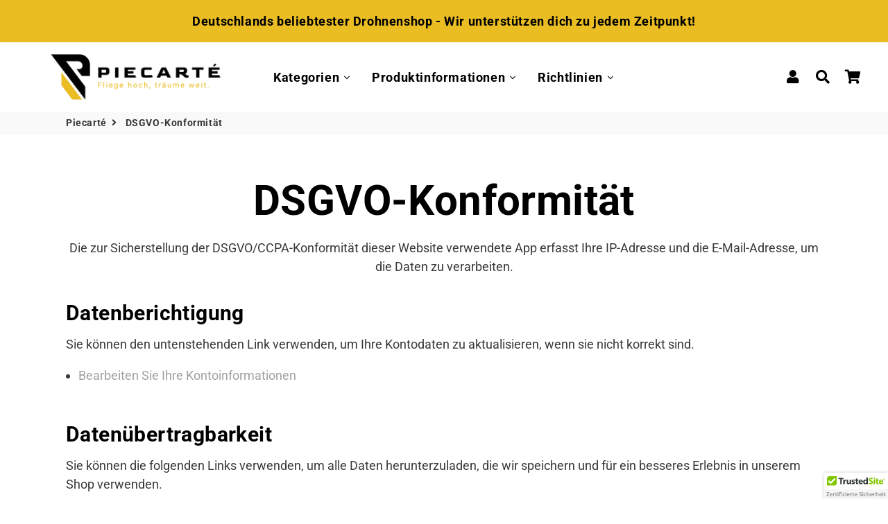

--- FILE ---
content_type: text/html; charset=utf-8
request_url: https://piecarte.com/pages/gdpr-compliance
body_size: 133133
content:
<!doctype html>
<html class="no-js" lang="de">
<head>
	<script id="pandectes-rules">   /* PANDECTES-GDPR: DO NOT MODIFY AUTO GENERATED CODE OF THIS SCRIPT */      window.PandectesSettings = {"store":{"id":33723482252,"plan":"plus","theme":"Piecarté 2.1.3","primaryLocale":"de","adminMode":false,"headless":false,"storefrontRootDomain":"","checkoutRootDomain":"","storefrontAccessToken":""},"tsPublished":1721314815,"declaration":{"showPurpose":false,"showProvider":false,"showDateGenerated":false},"language":{"languageMode":"Single","fallbackLanguage":"de","languageDetection":"browser","languagesSupported":[]},"texts":{"managed":{"headerText":{"de":"Wir respektieren Deine Privatsphäre"},"consentText":{"de":"Diese Website verwendet Cookies, um Dir das beste Erlebnis zu bieten."},"dismissButtonText":{"de":"Okay"},"linkText":{"de":"Mehr erfahren"},"imprintText":{"de":"Imprint"},"preferencesButtonText":{"de":"Einstellungen"},"allowButtonText":{"de":"Annehmen"},"denyButtonText":{"de":"Essenzielle Cookies"},"leaveSiteButtonText":{"de":"Diese Seite verlassen"},"cookiePolicyText":{"de":"Cookie-Richtlinie"},"preferencesPopupTitleText":{"de":"Einwilligungseinstellungen verwalten"},"preferencesPopupIntroText":{"de":"Wir verwenden Cookies, um die Funktionalität der Website zu optimieren, die Leistung zu analysieren und Dir ein personalisiertes Erlebnis zu bieten. Einige Cookies sind für den ordnungsgemäßen Betrieb der Website unerlässlich. Diese Cookies können nicht deaktiviert werden. In diesem Fenster kannst Du Deine Präferenzen für Cookies verwalten."},"preferencesPopupCloseButtonText":{"de":"Schließen"},"preferencesPopupAcceptAllButtonText":{"de":"Alles Akzeptieren"},"preferencesPopupRejectAllButtonText":{"de":"Alles ablehnen"},"preferencesPopupSaveButtonText":{"de":"Auswahl speichern"},"accessSectionTitleText":{"de":"Datenübertragbarkeit"},"accessSectionParagraphText":{"de":"Sie haben das Recht, jederzeit auf Ihre Daten zuzugreifen."},"rectificationSectionTitleText":{"de":"Datenberichtigung"},"rectificationSectionParagraphText":{"de":"Sie haben das Recht, die Aktualisierung Ihrer Daten zu verlangen, wann immer Sie dies für angemessen halten."},"erasureSectionTitleText":{"de":"Recht auf Vergessenwerden"},"erasureSectionParagraphText":{"de":"Sie haben das Recht, die Löschung aller Ihrer Daten zu verlangen. Danach können Sie nicht mehr auf Ihr Konto zugreifen."},"declIntroText":{"de":"Wir verwenden Cookies, um die Funktionalität der Website zu optimieren, die Leistung zu analysieren und Ihnen ein personalisiertes Erlebnis zu bieten. Einige Cookies sind für den ordnungsgemäßen Betrieb der Website unerlässlich. Diese Cookies können nicht deaktiviert werden. In diesem Fenster können Sie Ihre Präferenzen für Cookies verwalten."}},"categories":{"strictlyNecessaryCookiesTitleText":{"de":"Unbedingt notwendige Cookies"},"functionalityCookiesTitleText":{"de":"Funktionale Cookies"},"performanceCookiesTitleText":{"de":"Leistungs-Cookies"},"targetingCookiesTitleText":{"de":"Targeting-Cookies"},"unclassifiedCookiesTitleText":{"de":"Nicht klassifizierte Cookies"},"strictlyNecessaryCookiesDescriptionText":{"de":"Diese Cookies sind unerlässlich, damit Sie sich auf der Website bewegen und ihre Funktionen nutzen können, z. B. den Zugriff auf sichere Bereiche der Website. Ohne diese Cookies kann die Website nicht richtig funktionieren."},"functionalityCookiesDescriptionText":{"de":"Diese Cookies ermöglichen es der Website, verbesserte Funktionalität und Personalisierung bereitzustellen. Sie können von uns oder von Drittanbietern gesetzt werden, deren Dienste wir auf unseren Seiten hinzugefügt haben. Wenn Sie diese Cookies nicht zulassen, funktionieren einige oder alle dieser Dienste möglicherweise nicht richtig."},"performanceCookiesDescriptionText":{"de":"Diese Cookies ermöglichen es uns, die Leistung unserer Website zu überwachen und zu verbessern. Sie ermöglichen es uns beispielsweise, Besuche zu zählen, Verkehrsquellen zu identifizieren und zu sehen, welche Teile der Website am beliebtesten sind."},"targetingCookiesDescriptionText":{"de":"Diese Cookies können von unseren Werbepartnern über unsere Website gesetzt werden. Sie können von diesen Unternehmen verwendet werden, um ein Profil Ihrer Interessen zu erstellen und Ihnen relevante Werbung auf anderen Websites anzuzeigen. Sie speichern keine direkten personenbezogenen Daten, sondern basieren auf der eindeutigen Identifizierung Ihres Browsers und Ihres Internetgeräts. Wenn Sie diese Cookies nicht zulassen, erleben Sie weniger zielgerichtete Werbung."},"unclassifiedCookiesDescriptionText":{"de":"Nicht klassifizierte Cookies sind Cookies, die wir gerade zusammen mit den Anbietern einzelner Cookies klassifizieren."}},"auto":{"declName":{"de":"Name"},"declPath":{"de":"Weg"},"declType":{"de":"Typ"},"declDomain":{"de":"Domain"},"declPurpose":{"de":"Zweck"},"declProvider":{"de":"Anbieter"},"declRetention":{"de":"Speicherdauer"},"declFirstParty":{"de":"Erstanbieter"},"declThirdParty":{"de":"Drittanbieter"},"declSeconds":{"de":"Sekunden"},"declMinutes":{"de":"Minuten"},"declHours":{"de":"Std."},"declDays":{"de":"Tage"},"declMonths":{"de":"Monate"},"declYears":{"de":"Jahre"},"declSession":{"de":"Sitzung"},"cookiesDetailsText":{"de":"Cookie-Details"},"preferencesPopupAlwaysAllowedText":{"de":"Immer erlaubt"},"submitButton":{"de":"einreichen"},"submittingButton":{"de":"Senden..."},"cancelButton":{"de":"Abbrechen"},"guestsSupportInfoText":{"de":"Bitte loggen Sie sich mit Ihrem Kundenkonto ein, um fortzufahren."},"guestsSupportEmailPlaceholder":{"de":"E-Mail-Addresse"},"guestsSupportEmailValidationError":{"de":"Email ist ungültig"},"guestsSupportEmailSuccessTitle":{"de":"Vielen Dank für die Anfrage"},"guestsSupportEmailFailureTitle":{"de":"Ein Problem ist aufgetreten"},"guestsSupportEmailSuccessMessage":{"de":"Wenn Sie als Kunde dieses Shops registriert sind, erhalten Sie in Kürze eine E-Mail mit Anweisungen zum weiteren Vorgehen."},"guestsSupportEmailFailureMessage":{"de":"Ihre Anfrage wurde nicht übermittelt. Bitte versuchen Sie es erneut und wenn das Problem weiterhin besteht, wenden Sie sich an den Shop-Inhaber, um Hilfe zu erhalten."},"confirmationSuccessTitle":{"de":"Ihre Anfrage wurde bestätigt"},"confirmationFailureTitle":{"de":"Ein Problem ist aufgetreten"},"confirmationSuccessMessage":{"de":"Wir werden uns in Kürze zu Ihrem Anliegen bei Ihnen melden."},"confirmationFailureMessage":{"de":"Ihre Anfrage wurde nicht bestätigt. Bitte versuchen Sie es erneut und wenn das Problem weiterhin besteht, wenden Sie sich an den Ladenbesitzer, um Hilfe zu erhalten"},"consentSectionTitleText":{"de":"Ihre Cookie-Einwilligung"},"consentSectionNoConsentText":{"de":"Sie haben der Cookie-Richtlinie dieser Website nicht zugestimmt."},"consentSectionConsentedText":{"de":"Sie haben der Cookie-Richtlinie dieser Website zugestimmt am"},"consentStatus":{"de":"Einwilligungspräferenz"},"consentDate":{"de":"Zustimmungsdatum"},"consentId":{"de":"Einwilligungs-ID"},"consentSectionChangeConsentActionText":{"de":"Einwilligungspräferenz ändern"},"accessSectionGDPRRequestsActionText":{"de":"Anfragen betroffener Personen"},"accessSectionAccountInfoActionText":{"de":"persönliche Daten"},"accessSectionOrdersRecordsActionText":{"de":"Aufträge"},"accessSectionDownloadReportActionText":{"de":"Alle Daten anfordern"},"rectificationCommentPlaceholder":{"de":"Beschreiben Sie, was Sie aktualisieren möchten"},"rectificationCommentValidationError":{"de":"Kommentar ist erforderlich"},"rectificationSectionEditAccountActionText":{"de":"Aktualisierung anfordern"},"erasureSectionRequestDeletionActionText":{"de":"Löschung personenbezogener Daten anfordern"}}},"library":{"previewMode":false,"fadeInTimeout":0,"defaultBlocked":0,"showLink":true,"showImprintLink":false,"enabled":true,"cookie":{"name":"_pandectes_gdpr","expiryDays":365,"secure":true,"domain":""},"dismissOnScroll":200,"dismissOnWindowClick":true,"dismissOnTimeout":false,"palette":{"popup":{"background":"#FDFDFD","backgroundForCalculations":{"a":1,"b":253,"g":253,"r":253},"text":"#000000"},"button":{"background":"#212121","backgroundForCalculations":{"a":1,"b":33,"g":33,"r":33},"text":"#FFFFFF","textForCalculation":{"a":1,"b":255,"g":255,"r":255},"border":"transparent"}},"content":{"href":"https://piecarte.com/policies/privacy-policy","imprintHref":"/","close":"&#10005;","target":"_blank","logo":"<img class=\"cc-banner-logo\" height=\"30\" width=\"30\" src=\"https://cdn.shopify.com/s/files/1/0337/2348/2252/t/30/assets/pandectes-logo.png?v=1657891545\" alt=\"Piecarté\" />"},"window":"<div role=\"dialog\" aria-live=\"polite\" aria-label=\"cookieconsent\" aria-describedby=\"cookieconsent:desc\" id=\"pandectes-banner\" class=\"cc-window-wrapper cc-overlay-wrapper\"><div class=\"pd-cookie-banner-window cc-window {{classes}}\"><!--googleoff: all-->{{children}}<!--googleon: all--></div></div>","compliance":{"custom":"<div class=\"cc-compliance cc-highlight\">{{preferences}}{{allow}}</div>"},"type":"custom","layouts":{"basic":"{{logo}}{{header}}{{messagelink}}{{compliance}}"},"position":"overlay","theme":"classic","revokable":false,"animateRevokable":false,"revokableReset":false,"revokableLogoUrl":"https://cdn.shopify.com/s/files/1/0337/2348/2252/t/31/assets/pandectes-reopen-logo.png?v=1661339240","revokablePlacement":"bottom-left","revokableMarginHorizontal":15,"revokableMarginVertical":15,"static":false,"autoAttach":true,"hasTransition":true,"blacklistPage":[""]},"geolocation":{"brOnly":false,"caOnly":false,"euOnly":false},"dsr":{"guestsSupport":false,"accessSectionDownloadReportAuto":false},"banner":{"resetTs":1623928572,"extraCss":"        .cc-banner-logo {max-width: 24em!important;}    @media(min-width: 768px) {.cc-window.cc-floating{max-width: 24em!important;width: 24em!important;}}    .cc-message, .pd-cookie-banner-window .cc-header, .cc-logo {text-align: left}    .cc-window-wrapper{z-index: 2147483647;-webkit-transition: opacity 1s ease;  transition: opacity 1s ease;}    .cc-window{padding: 35px!important;z-index: 2147483647;font-family: inherit;}    .pd-cookie-banner-window .cc-header{font-family: inherit;}    .pd-cp-ui{font-family: inherit; background-color: #FDFDFD;color:#000000;}    button.pd-cp-btn, a.pd-cp-btn{background-color:#212121;color:#FFFFFF!important;}    input + .pd-cp-preferences-slider{background-color: rgba(0, 0, 0, 0.3)}    .pd-cp-scrolling-section::-webkit-scrollbar{background-color: rgba(0, 0, 0, 0.3)}    input:checked + .pd-cp-preferences-slider{background-color: rgba(0, 0, 0, 1)}    .pd-cp-scrolling-section::-webkit-scrollbar-thumb {background-color: rgba(0, 0, 0, 1)}    .pd-cp-ui-close{color:#000000;}    .pd-cp-preferences-slider:before{background-color: #FDFDFD}    .pd-cp-title:before {border-color: #000000!important}    .pd-cp-preferences-slider{background-color:#000000}    .pd-cp-toggle{color:#000000!important}    @media(max-width:699px) {.pd-cp-ui-close-top svg {fill: #000000}}    .pd-cp-toggle:hover,.pd-cp-toggle:visited,.pd-cp-toggle:active{color:#000000!important}    .pd-cookie-banner-window {box-shadow: 0 0 18px rgb(0 0 0 / 20%);}  ","customJavascript":null,"showPoweredBy":false,"revokableTrigger":false,"hybridStrict":false,"cookiesBlockedByDefault":"0","isActive":true,"implicitSavePreferences":true,"cookieIcon":false,"blockBots":false,"showCookiesDetails":true,"hasTransition":true,"blockingPage":false,"showOnlyLandingPage":false,"leaveSiteUrl":"https://www.google.com","linkRespectStoreLang":false},"cookies":{"0":[{"name":"cart_ts","type":"http","domain":"piecarte.com","path":"/","provider":"Shopify","firstParty":true,"retention":"1 year(s)","expires":1,"unit":"declYears","purpose":{"de":"Wird im Zusammenhang mit der Kasse verwendet."}},{"name":"cart_ver","type":"http","domain":"piecarte.com","path":"/","provider":"Shopify","firstParty":true,"retention":"1 year(s)","expires":1,"unit":"declYears","purpose":{"de":"Wird in Verbindung mit Warenkorb verwendet."}},{"name":"cart","type":"http","domain":"piecarte.com","path":"/","provider":"Shopify","firstParty":true,"retention":"1 year(s)","expires":1,"unit":"declYears","purpose":{"de":"Notwendig für die Warenkorbfunktion auf der Website."}},{"name":"shopify_pay_redirect","type":"http","domain":"piecarte.com","path":"/","provider":"Shopify","firstParty":true,"retention":"1 year(s)","expires":1,"unit":"declYears","purpose":{"de":"Das Cookie ist für die sichere Checkout- und Zahlungsfunktion auf der Website erforderlich. Diese Funktion wird von shopify.com bereitgestellt."}},{"name":"_shopify_m","type":"http","domain":".piecarte.com","path":"/","provider":"Shopify","firstParty":true,"retention":"1 year(s)","expires":1,"unit":"declYears","purpose":{"de":"Wird zum Verwalten der Datenschutzeinstellungen des Kunden verwendet."}},{"name":"_shopify_tm","type":"http","domain":".piecarte.com","path":"/","provider":"Shopify","firstParty":true,"retention":"1 year(s)","expires":1,"unit":"declYears","purpose":{"de":"Wird zum Verwalten der Datenschutzeinstellungen des Kunden verwendet."}},{"name":"cart_sig","type":"http","domain":"piecarte.com","path":"/","provider":"Shopify","firstParty":true,"retention":"1 year(s)","expires":1,"unit":"declYears","purpose":{"de":"Shopify-Analysen."}},{"name":"localization","type":"http","domain":"piecarte.com","path":"/","provider":"Shopify","firstParty":true,"retention":"1 year(s)","expires":1,"unit":"declYears","purpose":{"de":""}},{"name":"_tracking_consent","type":"http","domain":".piecarte.com","path":"/","provider":"Shopify","firstParty":true,"retention":"1 year(s)","expires":1,"unit":"declYears","purpose":{"de":"Tracking-Einstellungen."}},{"name":"cart_currency","type":"http","domain":"piecarte.com","path":"/","provider":"Shopify","firstParty":true,"retention":"1 year(s)","expires":1,"unit":"declYears","purpose":{"de":"Das Cookie ist für die sichere Checkout- und Zahlungsfunktion auf der Website erforderlich. Diese Funktion wird von shopify.com bereitgestellt."}},{"name":"keep_alive","type":"http","domain":"piecarte.com","path":"/","provider":"Shopify","firstParty":true,"retention":"1 year(s)","expires":1,"unit":"declYears","purpose":{"de":"Wird im Zusammenhang mit der Käuferlokalisierung verwendet."}},{"name":"_shopify_tw","type":"http","domain":".piecarte.com","path":"/","provider":"Shopify","firstParty":true,"retention":"1 year(s)","expires":1,"unit":"declYears","purpose":{"de":"Wird zum Verwalten der Datenschutzeinstellungen des Kunden verwendet."}},{"name":"secure_customer_sig","type":"http","domain":"piecarte.com","path":"/","provider":"Shopify","firstParty":true,"retention":"1 year(s)","expires":1,"unit":"declYears","purpose":{"de":"Wird im Zusammenhang mit dem Kundenlogin verwendet."}},{"name":"_cmp_a","type":"http","domain":".piecarte.com","path":"/","provider":"Shopify","firstParty":true,"retention":"24 hour(s)","expires":24,"unit":"declHours","purpose":{"de":"Used for managing customer privacy settings."}},{"name":"_secure_session_id","type":"http","domain":"piecarte.com","path":"/","provider":"Shopify","firstParty":true,"retention":"24 hour(s)","expires":24,"unit":"declHours","purpose":{"de":"Used in connection with navigation through a storefront."}}],"1":[{"name":"scm_reviews_importer_count","type":"http","domain":"piecarte.com","path":"/","provider":"Unknown","firstParty":true,"retention":"Session","expires":1,"unit":"declDays","purpose":{"de":""}},{"name":"scm_reviews_importer_app","type":"http","domain":"piecarte.com","path":"/","provider":"Unknown","firstParty":true,"retention":"Session","expires":1,"unit":"declDays","purpose":{"de":""}},{"name":"VISITOR_INFO1_LIVE","type":"http","domain":".youtube.com","path":"/","provider":"Google","firstParty":true,"retention":"180 day(s)","expires":180,"unit":"declDays","purpose":{"de":"A cookie that YouTube sets that measures your bandwidth to determine whether you get the new player interface or the old."}},{"name":"trustedsite_visit","type":"http","domain":"piecarte.com","path":"/","provider":"McAfee","firstParty":true,"retention":"24 hour(s)","expires":24,"unit":"declHours","purpose":{"de":"Used by McAfee Secure."}}],"2":[{"name":"_shopify_sa_t","type":"http","domain":".piecarte.com","path":"/","provider":"Shopify","firstParty":true,"retention":"1 year(s)","expires":1,"unit":"declYears","purpose":{"de":"Shopify-Analysen in Bezug auf Marketing und Empfehlungen."}},{"name":"_gat","type":"http","domain":".piecarte.com","path":"/","provider":"Google","firstParty":true,"retention":"1 year(s)","expires":1,"unit":"declYears","purpose":{"de":"Cookie wird von Google Analytics platziert, um Anfragen von Bots zu filtern."}},{"name":"_shopify_sa_p","type":"http","domain":".piecarte.com","path":"/","provider":"Shopify","firstParty":true,"retention":"1 year(s)","expires":1,"unit":"declYears","purpose":{"de":"Shopify-Analysen in Bezug auf Marketing und Empfehlungen."}},{"name":"_gid","type":"http","domain":".piecarte.com","path":"/","provider":"Google","firstParty":true,"retention":"1 year(s)","expires":1,"unit":"declYears","purpose":{"de":"Cookie wird von Google Analytics platziert, um Seitenaufrufe zu zählen und zu verfolgen."}},{"name":"_landing_page","type":"http","domain":".piecarte.com","path":"/","provider":"Shopify","firstParty":true,"retention":"1 year(s)","expires":1,"unit":"declYears","purpose":{"de":"Verfolgt Zielseiten."}},{"name":"_gat_gtag_UA_180122850_1","type":"http","domain":".piecarte.com","path":"/","provider":"Unknown","firstParty":true,"retention":"1 year(s)","expires":1,"unit":"declYears","purpose":{"de":""}},{"name":"_orig_referrer","type":"http","domain":".piecarte.com","path":"/","provider":"Shopify","firstParty":true,"retention":"1 year(s)","expires":1,"unit":"declYears","purpose":{"de":"Verfolgt Zielseiten."}},{"name":"_shopify_s","type":"http","domain":".piecarte.com","path":"/","provider":"Shopify","firstParty":true,"retention":"1 year(s)","expires":1,"unit":"declYears","purpose":{"de":"Shopify-Analysen."}},{"name":"_s","type":"http","domain":".piecarte.com","path":"/","provider":"Shopify","firstParty":true,"retention":"1 year(s)","expires":1,"unit":"declYears","purpose":{"de":"Shopify-Analysen."}},{"name":"_shopify_y","type":"http","domain":".piecarte.com","path":"/","provider":"Shopify","firstParty":true,"retention":"1 year(s)","expires":1,"unit":"declYears","purpose":{"de":"Shopify-Analysen."}},{"name":"_ga","type":"http","domain":".piecarte.com","path":"/","provider":"Google","firstParty":true,"retention":"1 year(s)","expires":1,"unit":"declYears","purpose":{"de":"Cookie wird von Google Analytics mit unbekannter Funktionalität gesetzt"}},{"name":"_y","type":"http","domain":".piecarte.com","path":"/","provider":"Shopify","firstParty":true,"retention":"1 year(s)","expires":1,"unit":"declYears","purpose":{"de":"Shopify-Analysen."}},{"name":"_ga_6WK2XD6NVG","type":"http","domain":".piecarte.com","path":"/","provider":"Google","firstParty":true,"retention":"1 year(s)","expires":1,"unit":"declYears","purpose":{"de":""}},{"name":"AWSALBCORS","type":"http","domain":"debutify.com","path":"/","provider":"Amazon","firstParty":true,"retention":"7 day(s)","expires":7,"unit":"declDays","purpose":{"de":"Used as a second stickiness cookie by Amazon that has additionally the SameSite attribute."}},{"name":"page-views","type":"http","domain":".piecarte.com","path":"/","provider":"Unknown","firstParty":true,"retention":"Session","expires":-1695206214,"unit":"declSeconds","purpose":{"de":""}},{"name":"_ga_CET56444D5","type":"http","domain":".piecarte.com","path":"/","provider":"Google","firstParty":true,"retention":"1 year(s)","expires":1,"unit":"declYears","purpose":{"de":"Cookie is set by Google Analytics with unknown functionality"}},{"name":"AWSALBCORS","type":"http","domain":"www.trustedsite.com","path":"/","provider":"Amazon","firstParty":true,"retention":"7 day(s)","expires":7,"unit":"declDays","purpose":{"de":"Used as a second stickiness cookie by Amazon that has additionally the SameSite attribute."}}],"4":[{"name":"_gcl_au","type":"http","domain":".piecarte.com","path":"/","provider":"Google","firstParty":true,"retention":"1 year(s)","expires":1,"unit":"declYears","purpose":{"de":"Cookie wird von Google Tag Manager platziert, um Conversions zu verfolgen."}},{"name":"_fbp","type":"http","domain":".piecarte.com","path":"/","provider":"Facebook","firstParty":true,"retention":"1 year(s)","expires":1,"unit":"declYears","purpose":{"de":"Cookie wird von Facebook platziert, um Besuche auf Websites zu verfolgen."}},{"name":"soundestID","type":"http","domain":".piecarte.com","path":"/","provider":"Omnisend","firstParty":true,"retention":"Session","expires":-1695206214,"unit":"declSeconds","purpose":{"de":"Used to identify an anonymous contact."}},{"name":"omnisendSessionID","type":"http","domain":".piecarte.com","path":"/","provider":"Omnisend","firstParty":true,"retention":"30 minute(s)","expires":30,"unit":"declMinutes","purpose":{"de":"Used to identify a session of an anonymous contact or a contact."}},{"name":"IDE","type":"http","domain":".doubleclick.net","path":"/","provider":"Google","firstParty":true,"retention":"1 year(s)","expires":1,"unit":"declYears","purpose":{"de":"To measure the visitors’ actions after they click through from an advert. Expires after 1 year."}},{"name":"YSC","type":"http","domain":".youtube.com","path":"/","provider":"Google","firstParty":true,"retention":"Session","expires":-1695206214,"unit":"declSeconds","purpose":{"de":"Registers a unique ID to keep statistics of what videos from YouTube the user has seen."}}],"8":[{"name":"_ttp","type":"http","domain":".tiktok.com","path":"/","provider":"Unknown","firstParty":true,"retention":"1 year(s)","expires":1,"unit":"declYears","purpose":{"de":""}},{"name":"_tt_enable_cookie","type":"http","domain":".piecarte.com","path":"/","provider":"Unknown","firstParty":true,"retention":"1 year(s)","expires":1,"unit":"declYears","purpose":{"de":""}},{"name":"_ttp","type":"http","domain":".piecarte.com","path":"/","provider":"Unknown","firstParty":true,"retention":"1 year(s)","expires":1,"unit":"declYears","purpose":{"de":""}}]},"blocker":{"isActive":false,"googleConsentMode":{"id":"","analyticsId":"","isActive":false,"adStorageCategory":4,"analyticsStorageCategory":2,"personalizationStorageCategory":1,"functionalityStorageCategory":1,"customEvent":true,"securityStorageCategory":0,"redactData":true,"urlPassthrough":false},"facebookPixel":{"id":"","isActive":false,"ldu":false},"rakuten":{"isActive":false,"cmp":false,"ccpa":false},"defaultBlocked":0,"patterns":{"whiteList":[],"blackList":{"1":[],"2":[],"4":[],"8":[]},"iframesWhiteList":[],"iframesBlackList":{"1":[],"2":[],"4":[],"8":[]},"beaconsWhiteList":[],"beaconsBlackList":{"1":[],"2":[],"4":[],"8":[]}}}}      !function(){"use strict";window.PandectesRules=window.PandectesRules||{},window.PandectesRules.manualBlacklist={1:[],2:[],4:[]},window.PandectesRules.blacklistedIFrames={1:[],2:[],4:[]},window.PandectesRules.blacklistedCss={1:[],2:[],4:[]},window.PandectesRules.blacklistedBeacons={1:[],2:[],4:[]};var e="javascript/blocked";function t(e){return new RegExp(e.replace(/[/\\.+?$()]/g,"\\$&").replace("*","(.*)"))}var n=function(e){var t=arguments.length>1&&void 0!==arguments[1]?arguments[1]:"log";new URLSearchParams(window.location.search).get("log")&&console[t]("PandectesRules: ".concat(e))};function a(e){var t=document.createElement("script");t.async=!0,t.src=e,document.head.appendChild(t)}function r(e,t){var n=Object.keys(e);if(Object.getOwnPropertySymbols){var a=Object.getOwnPropertySymbols(e);t&&(a=a.filter((function(t){return Object.getOwnPropertyDescriptor(e,t).enumerable}))),n.push.apply(n,a)}return n}function o(e){for(var t=1;t<arguments.length;t++){var n=null!=arguments[t]?arguments[t]:{};t%2?r(Object(n),!0).forEach((function(t){c(e,t,n[t])})):Object.getOwnPropertyDescriptors?Object.defineProperties(e,Object.getOwnPropertyDescriptors(n)):r(Object(n)).forEach((function(t){Object.defineProperty(e,t,Object.getOwnPropertyDescriptor(n,t))}))}return e}function i(e){var t=function(e,t){if("object"!=typeof e||!e)return e;var n=e[Symbol.toPrimitive];if(void 0!==n){var a=n.call(e,t||"default");if("object"!=typeof a)return a;throw new TypeError("@@toPrimitive must return a primitive value.")}return("string"===t?String:Number)(e)}(e,"string");return"symbol"==typeof t?t:t+""}function c(e,t,n){return(t=i(t))in e?Object.defineProperty(e,t,{value:n,enumerable:!0,configurable:!0,writable:!0}):e[t]=n,e}function s(e,t){return function(e){if(Array.isArray(e))return e}(e)||function(e,t){var n=null==e?null:"undefined"!=typeof Symbol&&e[Symbol.iterator]||e["@@iterator"];if(null!=n){var a,r,o,i,c=[],s=!0,l=!1;try{if(o=(n=n.call(e)).next,0===t){if(Object(n)!==n)return;s=!1}else for(;!(s=(a=o.call(n)).done)&&(c.push(a.value),c.length!==t);s=!0);}catch(e){l=!0,r=e}finally{try{if(!s&&null!=n.return&&(i=n.return(),Object(i)!==i))return}finally{if(l)throw r}}return c}}(e,t)||d(e,t)||function(){throw new TypeError("Invalid attempt to destructure non-iterable instance.\nIn order to be iterable, non-array objects must have a [Symbol.iterator]() method.")}()}function l(e){return function(e){if(Array.isArray(e))return u(e)}(e)||function(e){if("undefined"!=typeof Symbol&&null!=e[Symbol.iterator]||null!=e["@@iterator"])return Array.from(e)}(e)||d(e)||function(){throw new TypeError("Invalid attempt to spread non-iterable instance.\nIn order to be iterable, non-array objects must have a [Symbol.iterator]() method.")}()}function d(e,t){if(e){if("string"==typeof e)return u(e,t);var n=Object.prototype.toString.call(e).slice(8,-1);return"Object"===n&&e.constructor&&(n=e.constructor.name),"Map"===n||"Set"===n?Array.from(e):"Arguments"===n||/^(?:Ui|I)nt(?:8|16|32)(?:Clamped)?Array$/.test(n)?u(e,t):void 0}}function u(e,t){(null==t||t>e.length)&&(t=e.length);for(var n=0,a=new Array(t);n<t;n++)a[n]=e[n];return a}var f=window.PandectesRulesSettings||window.PandectesSettings,g=!(void 0===window.dataLayer||!Array.isArray(window.dataLayer)||!window.dataLayer.some((function(e){return"pandectes_full_scan"===e.event}))),p=function(){var e,t=arguments.length>0&&void 0!==arguments[0]?arguments[0]:"_pandectes_gdpr",n=("; "+document.cookie).split("; "+t+"=");if(n.length<2)e={};else{var a=n.pop().split(";");e=window.atob(a.shift())}var r=function(e){try{return JSON.parse(e)}catch(e){return!1}}(e);return!1!==r?r:e}(),y=f.banner.isActive,h=f.blocker,v=h.defaultBlocked,w=h.patterns,m=p&&null!==p.preferences&&void 0!==p.preferences?p.preferences:null,b=g?0:y?null===m?v:m:0,k={1:!(1&b),2:!(2&b),4:!(4&b)},_=w.blackList,S=w.whiteList,L=w.iframesBlackList,C=w.iframesWhiteList,A=w.beaconsBlackList,P=w.beaconsWhiteList,O={blackList:[],whiteList:[],iframesBlackList:{1:[],2:[],4:[],8:[]},iframesWhiteList:[],beaconsBlackList:{1:[],2:[],4:[],8:[]},beaconsWhiteList:[]};[1,2,4].map((function(e){var n;k[e]||((n=O.blackList).push.apply(n,l(_[e].length?_[e].map(t):[])),O.iframesBlackList[e]=L[e].length?L[e].map(t):[],O.beaconsBlackList[e]=A[e].length?A[e].map(t):[])})),O.whiteList=S.length?S.map(t):[],O.iframesWhiteList=C.length?C.map(t):[],O.beaconsWhiteList=P.length?P.map(t):[];var E={scripts:[],iframes:{1:[],2:[],4:[]},beacons:{1:[],2:[],4:[]},css:{1:[],2:[],4:[]}},B=function(t,n){return t&&(!n||n!==e)&&(!O.blackList||O.blackList.some((function(e){return e.test(t)})))&&(!O.whiteList||O.whiteList.every((function(e){return!e.test(t)})))},I=function(e,t){var n=O.iframesBlackList[t],a=O.iframesWhiteList;return e&&(!n||n.some((function(t){return t.test(e)})))&&(!a||a.every((function(t){return!t.test(e)})))},j=function(e,t){var n=O.beaconsBlackList[t],a=O.beaconsWhiteList;return e&&(!n||n.some((function(t){return t.test(e)})))&&(!a||a.every((function(t){return!t.test(e)})))},R=new MutationObserver((function(e){for(var t=0;t<e.length;t++)for(var n=e[t].addedNodes,a=0;a<n.length;a++){var r=n[a],o=r.dataset&&r.dataset.cookiecategory;if(1===r.nodeType&&"LINK"===r.tagName){var i=r.dataset&&r.dataset.href;if(i&&o)switch(o){case"functionality":case"C0001":E.css[1].push(i);break;case"performance":case"C0002":E.css[2].push(i);break;case"targeting":case"C0003":E.css[4].push(i)}}}})),T=new MutationObserver((function(t){for(var a=0;a<t.length;a++)for(var r=t[a].addedNodes,o=function(){var t=r[i],a=t.src||t.dataset&&t.dataset.src,o=t.dataset&&t.dataset.cookiecategory;if(1===t.nodeType&&"IFRAME"===t.tagName){if(a){var c=!1;I(a,1)||"functionality"===o||"C0001"===o?(c=!0,E.iframes[1].push(a)):I(a,2)||"performance"===o||"C0002"===o?(c=!0,E.iframes[2].push(a)):(I(a,4)||"targeting"===o||"C0003"===o)&&(c=!0,E.iframes[4].push(a)),c&&(t.removeAttribute("src"),t.setAttribute("data-src",a))}}else if(1===t.nodeType&&"IMG"===t.tagName){if(a){var s=!1;j(a,1)?(s=!0,E.beacons[1].push(a)):j(a,2)?(s=!0,E.beacons[2].push(a)):j(a,4)&&(s=!0,E.beacons[4].push(a)),s&&(t.removeAttribute("src"),t.setAttribute("data-src",a))}}else if(1===t.nodeType&&"SCRIPT"===t.tagName){var l=t.type,d=!1;if(B(a,l)?(n("rule blocked: ".concat(a)),d=!0):a&&o?n("manually blocked @ ".concat(o,": ").concat(a)):o&&n("manually blocked @ ".concat(o,": inline code")),d){E.scripts.push([t,l]),t.type=e;t.addEventListener("beforescriptexecute",(function n(a){t.getAttribute("type")===e&&a.preventDefault(),t.removeEventListener("beforescriptexecute",n)})),t.parentElement&&t.parentElement.removeChild(t)}}},i=0;i<r.length;i++)o()})),D=document.createElement,N={src:Object.getOwnPropertyDescriptor(HTMLScriptElement.prototype,"src"),type:Object.getOwnPropertyDescriptor(HTMLScriptElement.prototype,"type")};window.PandectesRules.unblockCss=function(e){var t=E.css[e]||[];t.length&&n("Unblocking CSS for ".concat(e)),t.forEach((function(e){var t=document.querySelector('link[data-href^="'.concat(e,'"]'));t.removeAttribute("data-href"),t.href=e})),E.css[e]=[]},window.PandectesRules.unblockIFrames=function(e){var t=E.iframes[e]||[];t.length&&n("Unblocking IFrames for ".concat(e)),O.iframesBlackList[e]=[],t.forEach((function(e){var t=document.querySelector('iframe[data-src^="'.concat(e,'"]'));t.removeAttribute("data-src"),t.src=e})),E.iframes[e]=[]},window.PandectesRules.unblockBeacons=function(e){var t=E.beacons[e]||[];t.length&&n("Unblocking Beacons for ".concat(e)),O.beaconsBlackList[e]=[],t.forEach((function(e){var t=document.querySelector('img[data-src^="'.concat(e,'"]'));t.removeAttribute("data-src"),t.src=e})),E.beacons[e]=[]},window.PandectesRules.unblockInlineScripts=function(e){var t=1===e?"functionality":2===e?"performance":"targeting",a=document.querySelectorAll('script[type="javascript/blocked"][data-cookiecategory="'.concat(t,'"]'));n("unblockInlineScripts: ".concat(a.length," in ").concat(t)),a.forEach((function(e){var t=document.createElement("script");t.type="text/javascript",e.hasAttribute("src")?t.src=e.getAttribute("src"):t.textContent=e.textContent,document.head.appendChild(t),e.parentNode.removeChild(e)}))},window.PandectesRules.unblockInlineCss=function(e){var t=1===e?"functionality":2===e?"performance":"targeting",a=document.querySelectorAll('link[data-cookiecategory="'.concat(t,'"]'));n("unblockInlineCss: ".concat(a.length," in ").concat(t)),a.forEach((function(e){e.href=e.getAttribute("data-href")}))},window.PandectesRules.unblock=function(e){e.length<1?(O.blackList=[],O.whiteList=[],O.iframesBlackList=[],O.iframesWhiteList=[]):(O.blackList&&(O.blackList=O.blackList.filter((function(t){return e.every((function(e){return"string"==typeof e?!t.test(e):e instanceof RegExp?t.toString()!==e.toString():void 0}))}))),O.whiteList&&(O.whiteList=[].concat(l(O.whiteList),l(e.map((function(e){if("string"==typeof e){var n=".*"+t(e)+".*";if(O.whiteList.every((function(e){return e.toString()!==n.toString()})))return new RegExp(n)}else if(e instanceof RegExp&&O.whiteList.every((function(t){return t.toString()!==e.toString()})))return e;return null})).filter(Boolean)))));var a=0;l(E.scripts).forEach((function(e,t){var n=s(e,2),r=n[0],o=n[1];if(function(e){var t=e.getAttribute("src");return O.blackList&&O.blackList.every((function(e){return!e.test(t)}))||O.whiteList&&O.whiteList.some((function(e){return e.test(t)}))}(r)){for(var i=document.createElement("script"),c=0;c<r.attributes.length;c++){var l=r.attributes[c];"src"!==l.name&&"type"!==l.name&&i.setAttribute(l.name,r.attributes[c].value)}i.setAttribute("src",r.src),i.setAttribute("type",o||"application/javascript"),document.head.appendChild(i),E.scripts.splice(t-a,1),a++}})),0==O.blackList.length&&0===O.iframesBlackList[1].length&&0===O.iframesBlackList[2].length&&0===O.iframesBlackList[4].length&&0===O.beaconsBlackList[1].length&&0===O.beaconsBlackList[2].length&&0===O.beaconsBlackList[4].length&&(n("Disconnecting observers"),T.disconnect(),R.disconnect())};var x=f.store,M=x.adminMode,U=x.headless,z=x.storefrontRootDomain,F=x.checkoutRootDomain,W=x.storefrontAccessToken,H=f.banner.isActive,q=f.blocker.defaultBlocked;H&&function(e){if(window.Shopify&&window.Shopify.customerPrivacy)e();else{var t=null;window.Shopify&&window.Shopify.loadFeatures&&window.Shopify.trackingConsent?e():t=setInterval((function(){window.Shopify&&window.Shopify.loadFeatures&&(clearInterval(t),window.Shopify.loadFeatures([{name:"consent-tracking-api",version:"0.1"}],(function(t){t?n("Shopify.customerPrivacy API - failed to load"):(n("shouldShowBanner() -> ".concat(window.Shopify.trackingConsent.shouldShowBanner()," | saleOfDataRegion() -> ").concat(window.Shopify.trackingConsent.saleOfDataRegion())),e())})))}),10)}}((function(){!function(){var e=window.Shopify.trackingConsent;if(!1!==e.shouldShowBanner()||null!==m||7!==q)try{var t=M&&!(window.Shopify&&window.Shopify.AdminBarInjector),a={preferences:!(1&b)||g||t,analytics:!(2&b)||g||t,marketing:!(4&b)||g||t};U&&(a.headlessStorefront=!0,a.storefrontRootDomain=null!=z&&z.length?z:window.location.hostname,a.checkoutRootDomain=null!=F&&F.length?F:"checkout.".concat(window.location.hostname),a.storefrontAccessToken=null!=W&&W.length?W:""),e.firstPartyMarketingAllowed()===a.marketing&&e.analyticsProcessingAllowed()===a.analytics&&e.preferencesProcessingAllowed()===a.preferences||e.setTrackingConsent(a,(function(e){e&&e.error?n("Shopify.customerPrivacy API - failed to setTrackingConsent"):n("setTrackingConsent(".concat(JSON.stringify(a),")"))}))}catch(e){n("Shopify.customerPrivacy API - exception")}}(),function(){if(U){var e=window.Shopify.trackingConsent,t=e.currentVisitorConsent();if(navigator.globalPrivacyControl&&""===t.sale_of_data){var a={sale_of_data:!1,headlessStorefront:!0};a.storefrontRootDomain=null!=z&&z.length?z:window.location.hostname,a.checkoutRootDomain=null!=F&&F.length?F:"checkout.".concat(window.location.hostname),a.storefrontAccessToken=null!=W&&W.length?W:"",e.setTrackingConsent(a,(function(e){e&&e.error?n("Shopify.customerPrivacy API - failed to setTrackingConsent({".concat(JSON.stringify(a),")")):n("setTrackingConsent(".concat(JSON.stringify(a),")"))}))}}}()}));var G=["AT","BE","BG","HR","CY","CZ","DK","EE","FI","FR","DE","GR","HU","IE","IT","LV","LT","LU","MT","NL","PL","PT","RO","SK","SI","ES","SE","GB","LI","NO","IS"],J=f.banner,V=J.isActive,K=J.hybridStrict,$=f.geolocation,Y=$.caOnly,Z=void 0!==Y&&Y,Q=$.euOnly,X=void 0!==Q&&Q,ee=$.brOnly,te=void 0!==ee&&ee,ne=$.jpOnly,ae=void 0!==ne&&ne,re=$.thOnly,oe=void 0!==re&&re,ie=$.chOnly,ce=void 0!==ie&&ie,se=$.zaOnly,le=void 0!==se&&se,de=$.canadaOnly,ue=void 0!==de&&de,fe=$.globalVisibility,ge=void 0===fe||fe,pe=f.blocker,ye=pe.defaultBlocked,he=void 0===ye?7:ye,ve=pe.googleConsentMode,we=ve.isActive,me=ve.customEvent,be=ve.id,ke=void 0===be?"":be,_e=ve.analyticsId,Se=void 0===_e?"":_e,Le=ve.adwordsId,Ce=void 0===Le?"":Le,Ae=ve.redactData,Pe=ve.urlPassthrough,Oe=ve.adStorageCategory,Ee=ve.analyticsStorageCategory,Be=ve.functionalityStorageCategory,Ie=ve.personalizationStorageCategory,je=ve.securityStorageCategory,Re=ve.dataLayerProperty,Te=void 0===Re?"dataLayer":Re,De=ve.waitForUpdate,Ne=void 0===De?0:De,xe=ve.useNativeChannel,Me=void 0!==xe&&xe;function Ue(){window[Te].push(arguments)}window[Te]=window[Te]||[];var ze,Fe,We={hasInitialized:!1,useNativeChannel:!1,ads_data_redaction:!1,url_passthrough:!1,data_layer_property:"dataLayer",storage:{ad_storage:"granted",ad_user_data:"granted",ad_personalization:"granted",analytics_storage:"granted",functionality_storage:"granted",personalization_storage:"granted",security_storage:"granted"}};if(V&&we){var He=he&Oe?"denied":"granted",qe=he&Ee?"denied":"granted",Ge=he&Be?"denied":"granted",Je=he&Ie?"denied":"granted",Ve=he&je?"denied":"granted";We.hasInitialized=!0,We.useNativeChannel=Me,We.url_passthrough=Pe,We.ads_data_redaction="denied"===He&&Ae,We.storage.ad_storage=He,We.storage.ad_user_data=He,We.storage.ad_personalization=He,We.storage.analytics_storage=qe,We.storage.functionality_storage=Ge,We.storage.personalization_storage=Je,We.storage.security_storage=Ve,We.data_layer_property=Te||"dataLayer",We.ads_data_redaction&&Ue("set","ads_data_redaction",We.ads_data_redaction),We.url_passthrough&&Ue("set","url_passthrough",We.url_passthrough),function(){!1===Me?console.log("Pandectes: Google Consent Mode (av2)"):console.log("Pandectes: Google Consent Mode (av2nc)");var e=b!==he?{wait_for_update:Ne||500}:Ne?{wait_for_update:Ne}:{};ge&&!K?Ue("consent","default",o(o({},We.storage),e)):(Ue("consent","default",o(o(o({},We.storage),e),{},{region:[].concat(l(X||K?G:[]),l(Z&&!K?["US-CA","US-VA","US-CT","US-UT","US-CO"]:[]),l(te&&!K?["BR"]:[]),l(ae&&!K?["JP"]:[]),l(ue&&!K?["CA"]:[]),l(oe&&!K?["TH"]:[]),l(ce&&!K?["CH"]:[]),l(le&&!K?["ZA"]:[]))})),Ue("consent","default",{ad_storage:"granted",ad_user_data:"granted",ad_personalization:"granted",analytics_storage:"granted",functionality_storage:"granted",personalization_storage:"granted",security_storage:"granted"}));if(null!==m){var t=b&Oe?"denied":"granted",n=b&Ee?"denied":"granted",r=b&Be?"denied":"granted",i=b&Ie?"denied":"granted",c=b&je?"denied":"granted";We.storage.ad_storage=t,We.storage.ad_user_data=t,We.storage.ad_personalization=t,We.storage.analytics_storage=n,We.storage.functionality_storage=r,We.storage.personalization_storage=i,We.storage.security_storage=c,Ue("consent","update",We.storage)}(ke.length||Se.length||Ce.length)&&(window[We.data_layer_property].push({"pandectes.start":(new Date).getTime(),event:"pandectes-rules.min.js"}),(Se.length||Ce.length)&&Ue("js",new Date));var s="https://www.googletagmanager.com";if(ke.length){var d=ke.split(",");window[We.data_layer_property].push({"gtm.start":(new Date).getTime(),event:"gtm.js"});for(var u=0;u<d.length;u++){var f="dataLayer"!==We.data_layer_property?"&l=".concat(We.data_layer_property):"";a("".concat(s,"/gtm.js?id=").concat(d[u].trim()).concat(f))}}if(Se.length)for(var g=Se.split(","),p=0;p<g.length;p++){var y=g[p].trim();y.length&&(a("".concat(s,"/gtag/js?id=").concat(y)),Ue("config",y,{send_page_view:!1}))}if(Ce.length)for(var h=Ce.split(","),v=0;v<h.length;v++){var w=h[v].trim();w.length&&(a("".concat(s,"/gtag/js?id=").concat(w)),Ue("config",w,{allow_enhanced_conversions:!0}))}}()}V&&me&&(Fe=7===(ze=b)?"deny":0===ze?"allow":"mixed",window[Te].push({event:"Pandectes_Consent_Update",pandectes_status:Fe,pandectes_categories:{C0000:"allow",C0001:k[1]?"allow":"deny",C0002:k[2]?"allow":"deny",C0003:k[4]?"allow":"deny"}}));var Ke=f.blocker,$e=Ke.klaviyoIsActive,Ye=Ke.googleConsentMode.adStorageCategory;$e&&window.addEventListener("PandectesEvent_OnConsent",(function(e){var t=e.detail.preferences;if(null!=t){var n=t&Ye?"denied":"granted";void 0!==window.klaviyo&&window.klaviyo.isIdentified()&&window.klaviyo.push(["identify",{ad_personalization:n,ad_user_data:n}])}})),f.banner.revokableTrigger&&window.addEventListener("PandectesEvent_OnInitialize",(function(){document.querySelectorAll('[href*="#reopenBanner"]').forEach((function(e){e.onclick=function(e){e.preventDefault(),window.Pandectes.fn.revokeConsent()}}))})),window.PandectesRules.gcm=We;var Ze=f.banner.isActive,Qe=f.blocker.isActive;n("Prefs: ".concat(b," | Banner: ").concat(Ze?"on":"off"," | Blocker: ").concat(Qe?"on":"off"));var Xe=null===m&&/\/checkouts\//.test(window.location.pathname);0!==b&&!1===g&&Qe&&!Xe&&(n("Blocker will execute"),document.createElement=function(){for(var t=arguments.length,n=new Array(t),a=0;a<t;a++)n[a]=arguments[a];if("script"!==n[0].toLowerCase())return D.bind?D.bind(document).apply(void 0,n):D;var r=D.bind(document).apply(void 0,n);try{Object.defineProperties(r,{src:o(o({},N.src),{},{set:function(t){B(t,r.type)&&N.type.set.call(this,e),N.src.set.call(this,t)}}),type:o(o({},N.type),{},{get:function(){var t=N.type.get.call(this);return t===e||B(this.src,t)?null:t},set:function(t){var n=B(r.src,r.type)?e:t;N.type.set.call(this,n)}})}),r.setAttribute=function(t,n){if("type"===t){var a=B(r.src,r.type)?e:n;N.type.set.call(r,a)}else"src"===t?(B(n,r.type)&&N.type.set.call(r,e),N.src.set.call(r,n)):HTMLScriptElement.prototype.setAttribute.call(r,t,n)}}catch(e){console.warn("Yett: unable to prevent script execution for script src ",r.src,".\n",'A likely cause would be because you are using a third-party browser extension that monkey patches the "document.createElement" function.')}return r},T.observe(document.documentElement,{childList:!0,subtree:!0}),R.observe(document.documentElement,{childList:!0,subtree:!0}))}();
</script>
  
  
  
	 
    <script src='//piecarte.com/cdn/shop/t/31/assets/product_restore_email.js?v=180981458115277363461661339241' defer='defer' ></script> 
    <script id='em_product_variants' type='application/json'>
        null
    </script>
    <script id='em_product_selected_or_first_available_variant' type='application/json'>
        null
    </script>
    <script id='em_product_metafields' type='application/json'>
        1676419394
    </script>







<!-- Google Tag Manager -->
<script>(function(w,d,s,l,i){w[l]=w[l]||[];w[l].push({'gtm.start':
new Date().getTime(),event:'gtm.js'});var f=d.getElementsByTagName(s)[0],
j=d.createElement(s),dl=l!='dataLayer'?'&l='+l:'';j.async=true;j.src=
'https://www.googletagmanager.com/gtm.js?id='+i+dl;f.parentNode.insertBefore(j,f);
})(window,document,'script','dataLayer','GTM-NVQNHNX');</script>
<!-- End Google Tag Manager -->

  <!-- Google tag (gtag.js) -->
<script async src="https://www.googletagmanager.com/gtag/js?id=G-6WK2XD6NVG"></script>
<script>
  window.dataLayer = window.dataLayer || [];
  function gtag(){dataLayer.push(arguments);}
  gtag('js', new Date());

  gtag('config', 'G-6WK2XD6NVG');
</script>
  
  <!-- Basic page needs ================================================== -->
  <meta charset="utf-8">
  <meta http-equiv="X-UA-Compatible" content="IE=edge,chrome=1">
  <link rel="canonical" href="https://piecarte.com/pages/gdpr-compliance">
  <meta name="viewport" content="width=device-width,initial-scale=1,shrink-to-fit=no">
  <meta name="theme-color" content="#eabd23">
  <meta name="apple-mobile-web-app-capable" content="yes">
  <meta name="mobile-web-app-capable" content="yes">
  <meta name="author" content="Piecarté">

  <!-- Fav icon ================================================== -->
  
    <link sizes="192x192" rel="shortcut icon" href="//piecarte.com/cdn/shop/files/Wordpress_Transparent_192x192.png?v=1693070091" type="image/png">
  
  
  <!-- Apple touch icon ================================================== -->
  <link rel="apple-touch-icon" href="https://cdn.shopify.com/s/files/1/0337/2348/2252/files/Wordpress_Transparent.png?v=1693070091"/>

  <!-- Title and description ================================================== -->
  <title>DSGVO-Konformität</title>
<!--
<title>
    DSGVO-Konformität
 
    
  </title>
 -->

  
    <meta name="description" content="GDPR Compliance – DSGVO-Konformität ✓ Datenberichtigung ✓ Datenübertragbarkeit ✓ Zugriff auf personenbezogene Daten ✓ | Piecarté">
  

  <!-- Social meta ================================================== -->
  <!-- /snippets/social-meta-tags.liquid -->




<meta property="og:site_name" content="Piecarté">
<meta property="og:url" content="https://piecarte.com/pages/gdpr-compliance">
<meta property="og:title" content="DSGVO-Konformität">
<meta property="og:type" content="website">
<meta property="og:description" content="GDPR Compliance – DSGVO-Konformität ✓ Datenberichtigung ✓ Datenübertragbarkeit ✓ Zugriff auf personenbezogene Daten ✓ | Piecarté">

<meta property="og:image" content="http://piecarte.com/cdn/shop/files/Wordpress_Transparent_1200x1200.png?v=1693070091">
<meta property="og:image:secure_url" content="https://piecarte.com/cdn/shop/files/Wordpress_Transparent_1200x1200.png?v=1693070091">


<meta name="twitter:card" content="summary_large_image">
<meta name="twitter:title" content="DSGVO-Konformität">
<meta name="twitter:description" content="GDPR Compliance – DSGVO-Konformität ✓ Datenberichtigung ✓ Datenübertragbarkeit ✓ Zugriff auf personenbezogene Daten ✓ | Piecarté">


  <!-- CSS ================================================== -->
  <link href="//piecarte.com/cdn/shop/t/31/assets/theme.scss.css?v=12173707338516596111764627249" rel="stylesheet" type="text/css" media="all" />

  <!-- Vendors ================================================== -->
  <link rel="stylesheet" href="https://use.fontawesome.com/releases/v5.7.2/css/all.css" integrity="sha384-fnmOCqbTlWIlj8LyTjo7mOUStjsKC4pOpQbqyi7RrhN7udi9RwhKkMHpvLbHG9Sr" crossorigin="anonymous">
  
  <!-- Sections ================================================== -->
  <script>
    window.theme = window.theme || {};
    theme.strings = {
      zoomClose: "Schließen (Esc)",
      zoomPrev: "Vorherige (Linke Pfeiltaste)",
      zoomNext: "Nächste (Rechte Pfeiltaste)",
      moneyFormat: "{{amount_with_comma_separator}}€",
      addressError: "Kann die Adresse nicht finden",
      addressNoResults: "Keine Ergebnisse für diese Adresse",
      addressQueryLimit: "Sie haben die Google- API-Nutzungsgrenze überschritten. Betrachten wir zu einem \u003ca href=\"https:\/\/developers.google.com\/maps\/premium\/usage-limits\"\u003ePremium-Paket\u003c\/a\u003e zu aktualisieren.",
      authError: "Es gab ein Problem bei der Authentifizierung Ihres Google Maps-Kontos.",
      cartCookie: "Aktivieren Sie Cookies, um den Warenkorb benutzen zu können"
    };
    theme.settings = {
      cartType: "drawer",
      gridType: null
    };
  </script>

  <script src="//piecarte.com/cdn/shop/t/31/assets/jquery-2.2.3.min.js?v=58211863146907186831661339235" type="text/javascript"></script>
  
  
  
  <script src="//piecarte.com/cdn/shop/t/31/assets/lazysizes.min.js?v=155223123402716617051661339238" async="async"></script>

  <script src="//piecarte.com/cdn/shop/t/31/assets/theme.js?v=82625906189875492021694998420" defer="defer"></script><script src="//piecarte.com/cdn/shop/t/31/assets/dbtfy-addons.js?v=92411819663236173271716391408" defer="defer"></script><!-- Header hook for plugins ================================================== -->
  <script>window.performance && window.performance.mark && window.performance.mark('shopify.content_for_header.start');</script><meta name="robots" content="noindex,nofollow">
<meta name="google-site-verification" content="MCkhVXz5nVDorhA8_3V4craVPCHOCXy32ygOv67Ixzs">
<meta id="shopify-digital-wallet" name="shopify-digital-wallet" content="/33723482252/digital_wallets/dialog">
<meta name="shopify-checkout-api-token" content="4fa8ece38425cf2b69096f5a65f751a3">
<meta id="in-context-paypal-metadata" data-shop-id="33723482252" data-venmo-supported="false" data-environment="production" data-locale="de_DE" data-paypal-v4="true" data-currency="EUR">
<script async="async" src="/checkouts/internal/preloads.js?locale=de-DE"></script>
<link rel="preconnect" href="https://shop.app" crossorigin="anonymous">
<script async="async" src="https://shop.app/checkouts/internal/preloads.js?locale=de-DE&shop_id=33723482252" crossorigin="anonymous"></script>
<script id="apple-pay-shop-capabilities" type="application/json">{"shopId":33723482252,"countryCode":"DE","currencyCode":"EUR","merchantCapabilities":["supports3DS"],"merchantId":"gid:\/\/shopify\/Shop\/33723482252","merchantName":"Piecarté","requiredBillingContactFields":["postalAddress","email","phone"],"requiredShippingContactFields":["postalAddress","email","phone"],"shippingType":"shipping","supportedNetworks":["visa","maestro","masterCard","amex"],"total":{"type":"pending","label":"Piecarté","amount":"1.00"},"shopifyPaymentsEnabled":true,"supportsSubscriptions":true}</script>
<script id="shopify-features" type="application/json">{"accessToken":"4fa8ece38425cf2b69096f5a65f751a3","betas":["rich-media-storefront-analytics"],"domain":"piecarte.com","predictiveSearch":true,"shopId":33723482252,"locale":"de"}</script>
<script>var Shopify = Shopify || {};
Shopify.shop = "pieque.myshopify.com";
Shopify.locale = "de";
Shopify.currency = {"active":"EUR","rate":"1.0"};
Shopify.country = "DE";
Shopify.theme = {"name":"debutify Piecarté 2.1.3","id":133388370187,"schema_name":"Debutify","schema_version":"2.0.1","theme_store_id":null,"role":"main"};
Shopify.theme.handle = "null";
Shopify.theme.style = {"id":null,"handle":null};
Shopify.cdnHost = "piecarte.com/cdn";
Shopify.routes = Shopify.routes || {};
Shopify.routes.root = "/";</script>
<script type="module">!function(o){(o.Shopify=o.Shopify||{}).modules=!0}(window);</script>
<script>!function(o){function n(){var o=[];function n(){o.push(Array.prototype.slice.apply(arguments))}return n.q=o,n}var t=o.Shopify=o.Shopify||{};t.loadFeatures=n(),t.autoloadFeatures=n()}(window);</script>
<script>
  window.ShopifyPay = window.ShopifyPay || {};
  window.ShopifyPay.apiHost = "shop.app\/pay";
  window.ShopifyPay.redirectState = null;
</script>
<script id="shop-js-analytics" type="application/json">{"pageType":"page"}</script>
<script defer="defer" async type="module" src="//piecarte.com/cdn/shopifycloud/shop-js/modules/v2/client.init-shop-cart-sync_dgXdnYWx.de.esm.js"></script>
<script defer="defer" async type="module" src="//piecarte.com/cdn/shopifycloud/shop-js/modules/v2/chunk.common_BDBpfUOT.esm.js"></script>
<script type="module">
  await import("//piecarte.com/cdn/shopifycloud/shop-js/modules/v2/client.init-shop-cart-sync_dgXdnYWx.de.esm.js");
await import("//piecarte.com/cdn/shopifycloud/shop-js/modules/v2/chunk.common_BDBpfUOT.esm.js");

  window.Shopify.SignInWithShop?.initShopCartSync?.({"fedCMEnabled":true,"windoidEnabled":true});

</script>
<script>
  window.Shopify = window.Shopify || {};
  if (!window.Shopify.featureAssets) window.Shopify.featureAssets = {};
  window.Shopify.featureAssets['shop-js'] = {"shop-cart-sync":["modules/v2/client.shop-cart-sync_CtG1fxTT.de.esm.js","modules/v2/chunk.common_BDBpfUOT.esm.js"],"init-fed-cm":["modules/v2/client.init-fed-cm_Df-WA8xo.de.esm.js","modules/v2/chunk.common_BDBpfUOT.esm.js"],"shop-button":["modules/v2/client.shop-button_D-ottbBa.de.esm.js","modules/v2/chunk.common_BDBpfUOT.esm.js"],"shop-cash-offers":["modules/v2/client.shop-cash-offers_Bhd9cVdS.de.esm.js","modules/v2/chunk.common_BDBpfUOT.esm.js","modules/v2/chunk.modal_D9cAtnIc.esm.js"],"init-windoid":["modules/v2/client.init-windoid_CBxTqpyZ.de.esm.js","modules/v2/chunk.common_BDBpfUOT.esm.js"],"shop-toast-manager":["modules/v2/client.shop-toast-manager_C-fO2piy.de.esm.js","modules/v2/chunk.common_BDBpfUOT.esm.js"],"init-shop-email-lookup-coordinator":["modules/v2/client.init-shop-email-lookup-coordinator_CDwykDE0.de.esm.js","modules/v2/chunk.common_BDBpfUOT.esm.js"],"init-shop-cart-sync":["modules/v2/client.init-shop-cart-sync_dgXdnYWx.de.esm.js","modules/v2/chunk.common_BDBpfUOT.esm.js"],"pay-button":["modules/v2/client.pay-button_sP-05p2z.de.esm.js","modules/v2/chunk.common_BDBpfUOT.esm.js"],"shop-login-button":["modules/v2/client.shop-login-button_Cr5CmHaS.de.esm.js","modules/v2/chunk.common_BDBpfUOT.esm.js","modules/v2/chunk.modal_D9cAtnIc.esm.js"],"avatar":["modules/v2/client.avatar_BTnouDA3.de.esm.js"],"init-shop-for-new-customer-accounts":["modules/v2/client.init-shop-for-new-customer-accounts_CmuYn-EL.de.esm.js","modules/v2/client.shop-login-button_Cr5CmHaS.de.esm.js","modules/v2/chunk.common_BDBpfUOT.esm.js","modules/v2/chunk.modal_D9cAtnIc.esm.js"],"init-customer-accounts-sign-up":["modules/v2/client.init-customer-accounts-sign-up_B6-7eqkB.de.esm.js","modules/v2/client.shop-login-button_Cr5CmHaS.de.esm.js","modules/v2/chunk.common_BDBpfUOT.esm.js","modules/v2/chunk.modal_D9cAtnIc.esm.js"],"checkout-modal":["modules/v2/client.checkout-modal_CMGj1DY8.de.esm.js","modules/v2/chunk.common_BDBpfUOT.esm.js","modules/v2/chunk.modal_D9cAtnIc.esm.js"],"init-customer-accounts":["modules/v2/client.init-customer-accounts_voFM4U9M.de.esm.js","modules/v2/client.shop-login-button_Cr5CmHaS.de.esm.js","modules/v2/chunk.common_BDBpfUOT.esm.js","modules/v2/chunk.modal_D9cAtnIc.esm.js"],"shop-follow-button":["modules/v2/client.shop-follow-button_BcytTjtw.de.esm.js","modules/v2/chunk.common_BDBpfUOT.esm.js","modules/v2/chunk.modal_D9cAtnIc.esm.js"],"lead-capture":["modules/v2/client.lead-capture_C9CAxol9.de.esm.js","modules/v2/chunk.common_BDBpfUOT.esm.js","modules/v2/chunk.modal_D9cAtnIc.esm.js"],"shop-login":["modules/v2/client.shop-login_Bl8XxSoH.de.esm.js","modules/v2/chunk.common_BDBpfUOT.esm.js","modules/v2/chunk.modal_D9cAtnIc.esm.js"],"payment-terms":["modules/v2/client.payment-terms_D1KWy-_g.de.esm.js","modules/v2/chunk.common_BDBpfUOT.esm.js","modules/v2/chunk.modal_D9cAtnIc.esm.js"]};
</script>
<script>(function() {
  var isLoaded = false;
  function asyncLoad() {
    if (isLoaded) return;
    isLoaded = true;
    var urls = ["https:\/\/ak04-promo-cdn.slidely.com\/shopify\/shopify-store-script.js?ts=1592999983\u0026shop=pieque.myshopify.com","\/\/cdn.ywxi.net\/js\/partner-shopify.js?shop=pieque.myshopify.com","\/\/cdn.ywxi.net\/js\/partner-shopify.js?shop=pieque.myshopify.com","https:\/\/d1bu6z2uxfnay3.cloudfront.net\/storage\/scripts\/pieque.myshopify.com.20231212040132.scripttag.js?shop=pieque.myshopify.com","\/\/code.tidio.co\/ue7w2yrino09vtgafwf0c1qxt4gtr0to.js?shop=pieque.myshopify.com","https:\/\/static2.rapidsearch.dev\/resultpage.js?shop=pieque.myshopify.com","https:\/\/quanter-cqu.herokuapp.com\/get_script\/0faac01027af11ed977caee7e6e0854c.js?v=303998\u0026shop=pieque.myshopify.com","https:\/\/cdn.shopify.com\/s\/files\/1\/0184\/4255\/1360\/files\/haloroar-legal.min.js?v=1649374317\u0026shop=pieque.myshopify.com","\/\/cdn.shopify.com\/proxy\/5aa3fcd0054a18919ae9e7ea6ea9412ac96de9451ca80fcca550c6db93afa25d\/suite.mercantileapps.com\/tracking\/mas_bannerlink.js?shop=pieque.myshopify.com\u0026sp-cache-control=cHVibGljLCBtYXgtYWdlPTkwMA","https:\/\/app.identixweb.com\/url-short-link-generator\/assets\/js\/url-short-link.js?shop=pieque.myshopify.com","https:\/\/sprout-app.thegoodapi.com\/app\/assets\/js\/badges\/cart_badge_script?shop=pieque.myshopify.com","https:\/\/sprout-app.thegoodapi.com\/app\/badges\/product_script?shop=pieque.myshopify.com","https:\/\/sprout-app.thegoodapi.com\/app\/assets\/js\/badges\/tree_count_banner_script?shop=pieque.myshopify.com","https:\/\/cdn.enhencer.com\/scripts\/shopify_v2.js?token=6649f7595dfcf7a3240de388\u0026shop=pieque.myshopify.com","\/\/cdn.trustedsite.com\/js\/partner-shopify.js?shop=pieque.myshopify.com","https:\/\/loox.io\/widget\/Nyblcpd0X_\/loox.1717779313364.js?shop=pieque.myshopify.com"];
    for (var i = 0; i < urls.length; i++) {
      var s = document.createElement('script');
      s.type = 'text/javascript';
      s.async = true;
      s.src = urls[i];
      var x = document.getElementsByTagName('script')[0];
      x.parentNode.insertBefore(s, x);
    }
  };
  if(window.attachEvent) {
    window.attachEvent('onload', asyncLoad);
  } else {
    window.addEventListener('load', asyncLoad, false);
  }
})();</script>
<script id="__st">var __st={"a":33723482252,"offset":3600,"reqid":"901f3d55-d469-4f99-a654-0aa673ebcadc-1765430328","pageurl":"piecarte.com\/pages\/gdpr-compliance","s":"pages-83076350110","u":"198ad07bb950","p":"page","rtyp":"page","rid":83076350110};</script>
<script>window.ShopifyPaypalV4VisibilityTracking = true;</script>
<script id="captcha-bootstrap">!function(){'use strict';const t='contact',e='account',n='new_comment',o=[[t,t],['blogs',n],['comments',n],[t,'customer']],c=[[e,'customer_login'],[e,'guest_login'],[e,'recover_customer_password'],[e,'create_customer']],r=t=>t.map((([t,e])=>`form[action*='/${t}']:not([data-nocaptcha='true']) input[name='form_type'][value='${e}']`)).join(','),a=t=>()=>t?[...document.querySelectorAll(t)].map((t=>t.form)):[];function s(){const t=[...o],e=r(t);return a(e)}const i='password',u='form_key',d=['recaptcha-v3-token','g-recaptcha-response','h-captcha-response',i],f=()=>{try{return window.sessionStorage}catch{return}},m='__shopify_v',_=t=>t.elements[u];function p(t,e,n=!1){try{const o=window.sessionStorage,c=JSON.parse(o.getItem(e)),{data:r}=function(t){const{data:e,action:n}=t;return t[m]||n?{data:e,action:n}:{data:t,action:n}}(c);for(const[e,n]of Object.entries(r))t.elements[e]&&(t.elements[e].value=n);n&&o.removeItem(e)}catch(o){console.error('form repopulation failed',{error:o})}}const l='form_type',E='cptcha';function T(t){t.dataset[E]=!0}const w=window,h=w.document,L='Shopify',v='ce_forms',y='captcha';let A=!1;((t,e)=>{const n=(g='f06e6c50-85a8-45c8-87d0-21a2b65856fe',I='https://cdn.shopify.com/shopifycloud/storefront-forms-hcaptcha/ce_storefront_forms_captcha_hcaptcha.v1.5.2.iife.js',D={infoText:'Durch hCaptcha geschützt',privacyText:'Datenschutz',termsText:'Allgemeine Geschäftsbedingungen'},(t,e,n)=>{const o=w[L][v],c=o.bindForm;if(c)return c(t,g,e,D).then(n);var r;o.q.push([[t,g,e,D],n]),r=I,A||(h.body.append(Object.assign(h.createElement('script'),{id:'captcha-provider',async:!0,src:r})),A=!0)});var g,I,D;w[L]=w[L]||{},w[L][v]=w[L][v]||{},w[L][v].q=[],w[L][y]=w[L][y]||{},w[L][y].protect=function(t,e){n(t,void 0,e),T(t)},Object.freeze(w[L][y]),function(t,e,n,w,h,L){const[v,y,A,g]=function(t,e,n){const i=e?o:[],u=t?c:[],d=[...i,...u],f=r(d),m=r(i),_=r(d.filter((([t,e])=>n.includes(e))));return[a(f),a(m),a(_),s()]}(w,h,L),I=t=>{const e=t.target;return e instanceof HTMLFormElement?e:e&&e.form},D=t=>v().includes(t);t.addEventListener('submit',(t=>{const e=I(t);if(!e)return;const n=D(e)&&!e.dataset.hcaptchaBound&&!e.dataset.recaptchaBound,o=_(e),c=g().includes(e)&&(!o||!o.value);(n||c)&&t.preventDefault(),c&&!n&&(function(t){try{if(!f())return;!function(t){const e=f();if(!e)return;const n=_(t);if(!n)return;const o=n.value;o&&e.removeItem(o)}(t);const e=Array.from(Array(32),(()=>Math.random().toString(36)[2])).join('');!function(t,e){_(t)||t.append(Object.assign(document.createElement('input'),{type:'hidden',name:u})),t.elements[u].value=e}(t,e),function(t,e){const n=f();if(!n)return;const o=[...t.querySelectorAll(`input[type='${i}']`)].map((({name:t})=>t)),c=[...d,...o],r={};for(const[a,s]of new FormData(t).entries())c.includes(a)||(r[a]=s);n.setItem(e,JSON.stringify({[m]:1,action:t.action,data:r}))}(t,e)}catch(e){console.error('failed to persist form',e)}}(e),e.submit())}));const S=(t,e)=>{t&&!t.dataset[E]&&(n(t,e.some((e=>e===t))),T(t))};for(const o of['focusin','change'])t.addEventListener(o,(t=>{const e=I(t);D(e)&&S(e,y())}));const B=e.get('form_key'),M=e.get(l),P=B&&M;t.addEventListener('DOMContentLoaded',(()=>{const t=y();if(P)for(const e of t)e.elements[l].value===M&&p(e,B);[...new Set([...A(),...v().filter((t=>'true'===t.dataset.shopifyCaptcha))])].forEach((e=>S(e,t)))}))}(h,new URLSearchParams(w.location.search),n,t,e,['guest_login'])})(!0,!0)}();</script>
<script integrity="sha256-52AcMU7V7pcBOXWImdc/TAGTFKeNjmkeM1Pvks/DTgc=" data-source-attribution="shopify.loadfeatures" defer="defer" src="//piecarte.com/cdn/shopifycloud/storefront/assets/storefront/load_feature-81c60534.js" crossorigin="anonymous"></script>
<script crossorigin="anonymous" defer="defer" src="//piecarte.com/cdn/shopifycloud/storefront/assets/shopify_pay/storefront-65b4c6d7.js?v=20250812"></script>
<script data-source-attribution="shopify.dynamic_checkout.dynamic.init">var Shopify=Shopify||{};Shopify.PaymentButton=Shopify.PaymentButton||{isStorefrontPortableWallets:!0,init:function(){window.Shopify.PaymentButton.init=function(){};var t=document.createElement("script");t.src="https://piecarte.com/cdn/shopifycloud/portable-wallets/latest/portable-wallets.de.js",t.type="module",document.head.appendChild(t)}};
</script>
<script data-source-attribution="shopify.dynamic_checkout.buyer_consent">
  function portableWalletsHideBuyerConsent(e){var t=document.getElementById("shopify-buyer-consent"),n=document.getElementById("shopify-subscription-policy-button");t&&n&&(t.classList.add("hidden"),t.setAttribute("aria-hidden","true"),n.removeEventListener("click",e))}function portableWalletsShowBuyerConsent(e){var t=document.getElementById("shopify-buyer-consent"),n=document.getElementById("shopify-subscription-policy-button");t&&n&&(t.classList.remove("hidden"),t.removeAttribute("aria-hidden"),n.addEventListener("click",e))}window.Shopify?.PaymentButton&&(window.Shopify.PaymentButton.hideBuyerConsent=portableWalletsHideBuyerConsent,window.Shopify.PaymentButton.showBuyerConsent=portableWalletsShowBuyerConsent);
</script>
<script data-source-attribution="shopify.dynamic_checkout.cart.bootstrap">document.addEventListener("DOMContentLoaded",(function(){function t(){return document.querySelector("shopify-accelerated-checkout-cart, shopify-accelerated-checkout")}if(t())Shopify.PaymentButton.init();else{new MutationObserver((function(e,n){t()&&(Shopify.PaymentButton.init(),n.disconnect())})).observe(document.body,{childList:!0,subtree:!0})}}));
</script>
<link id="shopify-accelerated-checkout-styles" rel="stylesheet" media="screen" href="https://piecarte.com/cdn/shopifycloud/portable-wallets/latest/accelerated-checkout-backwards-compat.css" crossorigin="anonymous">
<style id="shopify-accelerated-checkout-cart">
        #shopify-buyer-consent {
  margin-top: 1em;
  display: inline-block;
  width: 100%;
}

#shopify-buyer-consent.hidden {
  display: none;
}

#shopify-subscription-policy-button {
  background: none;
  border: none;
  padding: 0;
  text-decoration: underline;
  font-size: inherit;
  cursor: pointer;
}

#shopify-subscription-policy-button::before {
  box-shadow: none;
}

      </style>

<script>window.performance && window.performance.mark && window.performance.mark('shopify.content_for_header.end');</script>
  
  <script src="//piecarte.com/cdn/shop/t/31/assets/modernizr.min.js?v=21391054748206432451661339238" type="text/javascript"></script>

  
  
  
<script src="https://debutify.com/js/dbtfy.js" async defer></script><script>var scaaffCheck = false;</script>
<script src="//piecarte.com/cdn/shop/t/31/assets/sca_affiliate.js?v=69880474376666990331661339245" type="text/javascript"></script>


 
  
    <script legalpro="PROD" src="https://legalpro-app.herokuapp.com/static/mainScript.js?shop=pieque.myshopify.com" async></script>

                  <script src="//piecarte.com/cdn/shop/t/31/assets/bss-file-configdata.js?v=19453381437224918031661339169" type="text/javascript"></script><script>
              if (typeof BSS_PL == 'undefined') {
                  var BSS_PL = {};
              }
              
              var bssPlApiServer = "https://product-labels-pro.bsscommerce.com";
              BSS_PL.customerTags = 'null';
              BSS_PL.configData = configDatas;
              BSS_PL.storeId = 16042;
              BSS_PL.currentPlan = "false";
              BSS_PL.storeIdCustomOld = "10678";
              BSS_PL.storeIdOldWIthPriority = "12200";
              BSS_PL.apiServerProduction = "https://product-labels-pro.bsscommerce.com";
              
              </script>
          <style>
.homepage-slideshow .slick-slide .bss_pl_img {
    visibility: hidden !important;
}
</style>
                    <!--Gem_Page_Header_Script-->

<link rel="preconnect" href="https://ucarecdn.com">
<link rel="dns-prefetch" href="https://ucarecdn.com">

<link rel="preconnect" href="https://d1um8515vdn9kb.cloudfront.net">
<link rel="dns-prefetch" href="https://d1um8515vdn9kb.cloudfront.net">

<link rel="preconnect" href="https://maxcdn.bootstrapcdn.com">
<link rel="dns-prefetch" href="https://maxcdn.bootstrapcdn.com">

<link rel="preconnect" href="https://fonts.gstatic.com">
<link rel="dns-prefetch" href="https://fonts.gstatic.com">

<link rel="preconnect" href="https://fonts.googleapis.com">
<link rel="dns-prefetch" href="https://fonts.googleapis.com">

    


<!--End_Gem_Page_Header_Script-->


<script type="text/javascript">
    const ETS_FS_MONEY_FORMAT = "{{amount_with_comma_separator}}€";
    const ETS_FS_COLLECTION_HANDLE = "";
    const ETS_FS_COLLECTION_ID = "";
    const ETS_FS_PAGE_HANDLE = "gdpr-compliance";
    const ETS_FS_TEMPLATE_NAME = "page";
    const ETS_FS_CACHE_FILTER_URL = "//piecarte.com/cdn/shop/t/31/assets/ets_fs_cache_filter.json?16367";
    const ETS_FS_THEME_SETTING = {"color_body_bg":"#ffffff","color_default":"#f9f9f9","color_headings":"#000000","color_body_text":"#393939","color_primary":"#eabd23","color_buy":"#eabd23","color_button_text":"#ffffff","color_secondary":"#a1a1a1","color_sale":"#ff0000","color_nav_bg":"#ffffff","color_nav_text":"#000000","color_announcement_bg":"#eabd23","color_announcement_text":"#000000","color_drawer_bg":"#ffffff","color_drawer_default":"#e7e7e7","color_drawer_text":"#202020","color_drawer_primary":"#eabd23","color_drawer_buy":"#eabd23","color_drawer_button_text":"#fff","color_drawer_overlay":"#0a0909","color_drawer_overlay_opacity":60,"color_overlay":"#202020","color_transparent_nav_text":"#fff","opacity_overlay":50,"color_footer_bg":"#000000","color_footer_text":"#ffffff","color_footer_default":"#cccccc","color_footer_primary":"#eabd23","color_footer_button_text":"#fff","color_copyright_bg":"#0d0d0d","color_copyright_text":"#707070","header_family":{"error":"json not allowed for this object"},"header_font_size":34,"header_font_size_big":60,"header_spacing":0.4,"header_transform":"initial","accent_family":{"error":"json not allowed for this object"},"accent_spacing":0.6,"accent_transform":"initial","button_uppercase":true,"base_family":{"error":"json not allowed for this object"},"base_font_size":18,"share_image":"\/\/piecarte.com\/cdn\/shop\/files\/Wordpress_Transparent.png?v=1693070091","social_facebook_link":"https:\/\/facebook.com\/piecarte","social_twitter_link":"","social_pinterest_link":"","social_instagram_link":"https:\/\/instagram.com\/piecarte","social_snapchat_link":"","social_google_plus_link":"","social_tumblr_link":"","social_youtube_link":"","social_vimeo_link":"","social_fancy_link":"","share_facebook":true,"share_twitter":true,"share_pinterest":true,"favicon":"\/\/piecarte.com\/cdn\/shop\/files\/Wordpress_Transparent.png?v=1693070091","cart_top_button":false,"cart_notes_enable":false,"cart_spacer":false,"enable_payment_button":false,"cart_type":"drawer","cart_icon":"cart","browsing_button_style":"btn-outline-primary","checkout_icon":"credit-card","search_enabled":true,"search_product":false,"search_button_style":"btn--primary","review_section_style":"default-section","review_widget":"review_widget_tab","review_badge":"review_badge_under","review_badge_grid":"review_badge_under","sticky_header":false,"hero_header":false,"show_announcement":true,"show_announcement_home":false,"hide_announcement_mobile":false,"announcement_text":"Deutschlands beliebtester Drohnenshop - Wir unterstützen dich zu jedem Zeitpunkt!","announcement_link":null,"announcement_size":"medium","grid_product_vendor":false,"color_product":false,"sale_type":"percentage","tag_placement":"top-left","tag_text":true,"show_currency_selector":false,"auto_currency_selector":true,"position_currency_converter":"header","show_author":false,"show_date":true,"show_hero":false,"parallax_enabled":false,"section_height":"small","section_height_mobile":"xsmall","border_radius":3,"border_width":"1","show_top_button":false,"top_button_mobile":true,"top_button_position":"center","show_breadcrumbs":true,"transition_hover_enabled":true,"image_effect":true,"browsing_link":"\/","buy_now_text":"","more_payment_text":"","zindex_drawer":"999999999","dbtfy_addtocart_animation":false,"dbtfy_addtocart_animation_type":"pulse","dbtfy_addtocart_animation_speed":"","dbtfy_addtocart_animation_interval":6,"dbtfy_cart_countdown":false,"dbtfy_cart_countdown_icon":"check-circle","dbtfy_cart_countdown_prefix":"Your cart is saved for the next","dbtfy_cart_countdown_suffix":"","dbtfy_cart_countdown_time_mins":5,"dbtfy_cart_countdown_m":"m","dbtfy_cart_countdown_s":"s","dbtfy_cart_discount":true,"dbtfy_cart_discount_label":"","dbtfy_cart_discount_placeholder":"Gutscheincode hier eingeben","dbtfy_cart_discount_apply_button_icon":"check-circle","dbtfy_cart_goal":false,"dbtfy_cart_goal_before_text":"Buy","dbtfy_cart_goal_amount":70,"dbtfy_cart_goal_after_text":"more to enjoy FREE shipping!","dbtfy_cart_goal_reached_text":"You are eligible for FREE shipping!","dbtfy_cart_goal_icon":"shipping-fast","dbtfy_chat_box":false,"dbtfy_chat_box_mobile":false,"dbtfy_chat_box_new":true,"dbtfy_chat_box_image":null,"dbtfy_chat_box_link":null,"dbtfy_chat_box_position":"left","dbtfy_chat_box_animation":"bounceInRight","dbtfy_chat_box_height":80,"dbtfy_collection_addtocart":false,"dbtfy_color_swatches":false,"dbtfy_color_swatches_color":"Color","dbtfy_color_swatches_file":"jpg","dbtfy_cookie_box":false,"dbtfy_cookie_box_inverted":true,"dbtfy_cookie_box_text":"\u003cp\u003eWe use cookies to ensure you get the best experience on our website.\u003c\/p\u003e","dbtfy_cookie_box_animation":"fadeIn","dbtfy_cookie_box_button_label":"Akzeptieren","dbtfy_cookie_box_button_style":"btn-outline-primary","dbtfy_delivery_time":true,"dbtfy_delivery_time_icon":"shipping-fast","dbtfy_delivery_time_prefix":"Lieferung: ca.","dbtfy_delivery_time_separator":"-","dbtfy_delivery_time_suffix":"","dbtfy_delivery_time_date":true,"dbtfy_delivery_time_from":3,"dbtfy_delivery_time_to":7,"dbtfy_delivery_time_format":"%d %b","dbtfy_discount_saved":false,"dbtfy_sale_type":"amount","dbtfy_inventory_quantity":true,"dbtfy_inventory_quantity_icon":"stopwatch","dbtfy_inventory_quantity_prefix":"Nur noch","dbtfy_inventory_quantity_suffix":"auf Lager!","dbtfy_inventory_quantity_temp":true,"dbtfy_inventory_quantity_min":2,"dbtfy_inventory_quantity_max":14,"dbtfy_linked_options":false,"dbtfy_live_view":false,"dbtfy_live_view_prefix":"","dbtfy_live_view_people":"Besucher","dbtfy_live_view_suffix":"auf dieser Seite","dbtfy_live_view_icon":"eye","dbtfy_live_view_min":2,"dbtfy_live_view_max":19,"dbtfy_live_view_interval":4,"dbtfy_newsletter_popup":false,"dbtfy_newsletter_floating_bar":false,"dbtfy_floating_bar_mobile":false,"dbtfy_floating_bar_position":"right","dbtfy_floating_bar_text":"Get 20% off!","dbtfy_floating_bar_icon":"caret-up","dbtfy_newsletter_popup_width":"600","dbtfy_newsletter_popup_image":null,"dbtfy_newsletter_popup_image_position":"center center","dbtfy_newsletter_popup_title":"Don't leave yet!","dbtfy_newsletter_popup_text":"\u003cp\u003eGet 10% OFF your first purchase when signing up to our awesome newsletter!\u003c\/p\u003e","dbtfy_newsletter_popup_close":"No thanks, I don't like coupons.","dbtfy_newsletter_popup_icon":"envelope","dbtfy_newsletter_popup_animation":"zoomIn","dbtfy_newsletter_popup_time_trigger":true,"dbtfy_newsletter_popup_timeout":15,"dbtfy_newsletter_popup_title_success":"Thank you!","dbtfy_newsletter_popup_text_success":"\u003cp\u003eClick the button below to automatically apply your 10% OFF coupon code at checkout!\u003c\/p\u003e","dbtfy_newsletter_popup_apply":"Apply Coupon Code","dbtfy_newsletter_popup_coupon":"","dbtfy_product_video":false,"dbtfy_product_video_autoplay":false,"dbtfy_product_video_animation":"bounceIn","dbtfy_quick_view":false,"dbtfy_quick_view_hide_mobile":true,"dbtfy_quick_view_quantity_selector":false,"quick_view_animation":"pulse","quick_view_icon":"eye","icon_placement":"top-right","dbtfy_sales_countdown":false,"dbtfy_sales_countdown_bg":false,"dbtfy_sales_countdown_icon":"hourglass-half","dbtfy_sales_countdown_prefix":"Sale ends in","dbtfy_sales_countdown_suffix":"","dbtfy_sales_countdown_date":"","dbtfy_sales_countdown_time_hours":2,"dbtfy_sales_countdown_time_mins":48,"dbtfy_sales_countdown_type":"","dbtfy_sales_countdown_tag":"","dbtfy_sales_countdown_product":"","dbtfy_sales_countdown_collection":"","dbtfy_sales_countdown_d":"d","dbtfy_sales_countdown_h":"h","dbtfy_sales_countdown_m":"m","dbtfy_sales_countdown_s":"s","dbtfy_sales_pop":true,"dbtfy_sales_pop_mobile":true,"dbtfy_sales_pop_collection":"drohne-kaufen","dbtfy_sales_pop_timeago":30,"dbtfy_sales_pop_display":4,"dbtfy_sales_pop_interval":20,"dbtfy_sales_pop_name":"A***,B***,C***,D***,E***,F***,G***,H***,I***,J***,K***,L***,M***,N***,O***,P***,Q***,R***,S***,T***,U***,V***,W***,X***,Y***,Z***","dbtfy_sales_pop_city":"Bayern,Baden-Württemberg,Nordrhein-Westfalen,Hessen,Sachsen,Niedersachsen,Rheinland-Pfalz,Thüringen,Brandenburg,Sachsen-Anhalt,Mecklenburg-Vorpommern,Schleswig-Holstein,Saarland,Bremen,Berlin,Hamburg","dbtfy_sales_pop_purchase":"kaufte","dbtfy_sales_pop_emoji":"💳","dbtfy_sales_pop_prefix":"vor","dbtfy_sales_pop_suffix":"","dbtfy_sales_pop_icony":"check-circle","dbtfy_sales_pop_verified":"Verifiziert","dbtfy_sales_pop_minute":"Minute","dbtfy_sales_pop_minutes":"Minuten","dbtfy_sales_pop_hour":"Stunde","dbtfy_sales_pop_hours":"Stunden","dbtfy_sales_pop_day":"Tag","dbtfy_sales_pop_days":"Tagen","dbtfy_shop_protect":true,"dbtfy_shop_protect_image":true,"dbtfy_shop_protect_drag":true,"dbtfy_shop_protect_text_product":true,"dbtfy_shop_protect_text_article":true,"dbtfy_shop_protect_collection":true,"dbtfy_skip_cart":false,"dbtfy_smart_search":true,"dbtfy_smart_search_price":true,"dbtfy_smart_search_vendor":false,"dbtfy_smart_search_limit":5,"dbtfy_smart_search_products":"Produkte","dbtfy_smart_search_collections":"Kategorien","dbtfy_smart_search_articles":"Artikel","dbtfy_smart_search_pages":"Seiten","dbtfy_smart_search_all":"Alle Ergebnisse anzeigen für","dbtfy_sticky_addtocart":true,"dbtfy_sticky_addtocart_reviews":true,"dbtfy_sticky_addtocart_animation":false,"dbtfy_sticky_addtocart_inventory":false,"dbtfy_sticky_addtocart_countdown":false,"dbtfy_sticky_addtocart_mobile":true,"dbtfy_sticky_addtocart_wrapper":"wrapper-fluid","dbtfy_sticky_addtocart_position":"top","dbtfy_trust_badge":true,"dbtfy_trust_badge_product":true,"dbtfy_trust_badge_cart":true,"dbtfy_trust_badge_background":false,"dbtfy_trust_badge_text_small":false,"dbtfy_trust_badge_image":null,"dbtfy_trust_badge_text":"Garantiert sicherer Checkout","dbtfy_trust_badge_text_position":"above","dbtfy_trust_badge_width":"600","checkout_header_image":"\/\/piecarte.com\/cdn\/shop\/files\/casual-man-sits-on-rock_1.jpg?v=1614351081","checkout_logo_image":"\/\/piecarte.com\/cdn\/shop\/files\/Wordpress_Transparent.png?v=1693070091","checkout_logo_position":"left","checkout_logo_size":"large","checkout_body_background_image":null,"checkout_body_background_color":"#ffffff","checkout_input_background_color_mode":"white","checkout_sidebar_background_image":null,"checkout_sidebar_background_color":"#ffffff","checkout_heading_font":"-apple-system, BlinkMacSystemFont, 'Segoe UI', Roboto, Helvetica, Arial, sans-serif, 'Apple Color Emoji', 'Segoe UI Emoji', 'Segoe UI Symbol'","checkout_body_font":"-apple-system, BlinkMacSystemFont, 'Segoe UI', Roboto, Helvetica, Arial, sans-serif, 'Apple Color Emoji', 'Segoe UI Emoji', 'Segoe UI Symbol'","checkout_accent_color":"#002cb4","checkout_button_color":"#eabd23","checkout_error_color":"#ff0008","free_shipping_icon":"truck","dbtfy_collection_addtocart_full":false,"dbtfy_collection_addtocart_button_style":"btn--buy","dbtfy_cookie_box_position":"right","free_shipping":true,"free_delivery":"Kostenloser \u003ca href=\"\/policies\/shipping-policy\" style=\"color:blue\"\u003eVersand\u003c\/a\u003e verfügbar","ringlicht_delivery_time_from":1,"ringlicht_delivery_time_to":4,"drohne_delivery_time_from":7,"drohne_delivery_time_to":14,"delivery_time_from":10,"delivery_time_to":17,"delivery_time_format":"%d %b","currency_custom":false,"currency_symbol":true,"currency_transparent":false,"announcement_position":"above","dbtfy_instagram_feed":false,"dbtfy_instagram_feed_background_section":true,"dbtfy_instagram_feed_full_width":false,"dbtfy_instagram_hide_home":false,"dbtfy_instagram_feed_icon":true,"dbtfy_instagram_feed_access_token":"","dbtfy_instagram_feed_title":"","dbtfy_instagram_feed_subtitle":"","dbtfy_instagram_feed_position":"under","dbtfy_instagram_feed_resolution":"low_resolution","dbtfy_instagram_feed_rows":"1","dbtfy_instagram_feed_desktop_grid":"6","dbtfy_instagram_feed_mobile_grid":"3","dbtfy_sales_pop_separator":"-","dbtfy_sales_pop_icon":"clock","dbtfy_sales_pop_speed":"fast","customer_layout":"customer_area"};
    const ETS_FS_CUSTOMER_ID = 0;
    const ETS_FS_CUSTOMER_EMAIL = "";
    const ETS_FS_CUSTOMER_TAGS = "[]";
</script>
<script src="//piecarte.com/cdn/shop/t/31/assets/ets_fs_config.js?v=27297884958561024081661339179" type="text/javascript"></script>
 

  






  


  <script type="text/javascript">
    window.RapidSearchAdmin = false;
  </script>


<link rel="stylesheet" href="https://cdn.shopify.com/s/files/1/0184/4255/1360/files/legal.v5.scss.css?v=1654848652" media="print" onload="this.media='all'">
  <script>
    (function() {
      const metafields = {
        "shop": "pieque.myshopify.com",
        "settings": {"enabled":"1","param":{"message":"Ich habe die {link} sowie die {link-1661787988881} gelesen und akzeptiert.","error_message":"Bitte akzeptiere die AGB, um fortzufahren!","error_display":"after","greeting":{"enabled":"0","message":"Please agree to the T\u0026C before purchasing!","delay":"1"},"link_order":["link","link-2","link-1661787988881"],"links":{"link":{"label":"AGB","target":"popup","url":"https:\/\/pieque.myshopify.com\/policies\/terms-of-service","policy":"terms-of-service"},"link-2":{"label":"Datenschutzerklärung","target":"popup","url":"https:\/\/pieque.myshopify.com\/policies\/privacy-policy","policy":"privacy-policy"},"link-1661787988881":{"label":"Widerrufsbelehrung","target":"popup","url":"https:\/\/pieque.myshopify.com\/policies\/terms-of-service","policy":"refund-policy"}},"force_enabled":"0","optional":"0","optional_message_enabled":"0","optional_message_value":"Thank you! The page will be moved to the checkout page.","optional_checkbox_hidden":"0","time_enabled":"1","time_label":"AGB akzeptiert am","checkbox":"2"},"popup":{"title":"Allgemeine Geschäftsbedingungen","width":"600","button":"Process to Checkout","icon_color":"#197bbd"},"style":{"checkbox":{"size":"20","color":"#ea0e0e"},"message":{"font":"inherit","size":"14","customized":{"enabled":"1","color":"#212b36","accent":"#0186df","error":"#ef0000"},"align":"inherit","padding":{"top":"0","right":"0","bottom":"5","left":"0"}}},"only1":"true","installer":[]},
        "moneyFormat": "{{amount_with_comma_separator}}€"
      };
      !function(){"use strict";void 0===Element.prototype.getEventListeners&&(Element.prototype.__addEventListener=Element.prototype.addEventListener,Element.prototype.__removeEventListener=Element.prototype.removeEventListener,Element.prototype.addEventListener=function(e,t,n=!1){this.__addEventListener(e,t,n),this.eventListenerList||(this.eventListenerList={}),this.eventListenerList[e]||(this.eventListenerList[e]=[]),this.eventListenerList[e].push({type:e,listener:t,useCapture:n})},Element.prototype.removeEventListener=function(e,t,n=!1){this.__removeEventListener(e,t,n),this.eventListenerList||(this.eventListenerList={}),this.eventListenerList[e]||(this.eventListenerList[e]=[]);for(let o=0;o<this.eventListenerList[e].length;o++)if(this.eventListenerList[e][o].listener===t&&this.eventListenerList[e][o].useCapture===n){this.eventListenerList[e].splice(o,1);break}0==this.eventListenerList[e].length&&delete this.eventListenerList[e]},Element.prototype.getEventListeners=function(e){return this.eventListenerList||(this.eventListenerList={}),void 0===e?this.eventListenerList:this.eventListenerList[e]})}(),window.roarJs=window.roarJs||{},roarJs.Legal=function(){const e={id:"legal",shop:null,settings:{},jQuery:null,fonts:[],editor:{enabled:!1,selector:"#theme-editor__checkbox"},installer:{enabled:!1},pointer:{},selectors:{checkout:'[name="checkout"], [name="goto_pp"], [name="goto_gc"], [href*="/checkout"], .rale-button--checkout',dynamic:'[data-shopify="payment-button"], [data-shopify="dynamic-checkout-cart"]',form:'form[action="/checkout"]',update:'[name="update"]',widget:".rale-widget",checkbox:'.rale-widget .rale-checkbox input[type="checkbox"]',nopopup:".rale-nopopup",policy:".rale-policy",error:".rale-widget .rale-error",greeting:".rale-widget .rale-greeting",modal:"rale-modal",modal_close:"rale-modal-close"},classes:{hidden:"rale-dynamic--hidden",invisible:"rale-checkout--invisible"},cssUrl:"https://cdn.shopify.com/s/files/1/0184/4255/1360/files/legal.v5.scss.css?v=1654848652",installerUrl:"https://cdn.shopify.com/s/files/1/0184/4255/1360/files/legal-installer.min.js?v=1656068354"};function t(e,t){for(let t=0;t<document.styleSheets.length;t++)if(document.styleSheets[t].href==e)return!1;const n=document.getElementsByTagName("head")[0],o=document.createElement("link");o.type="text/css",o.rel="stylesheet",o.readyState?o.onreadystatechange=function(){"loaded"!=o.readyState&&"complete"!=o.readyState||(o.onreadystatechange=null,t&&t())}:o.onload=function(){t&&t()},o.href=e,n.appendChild(o)}function n(){e.settings.enabled="1"}function o(){return"undefined"==typeof roarJsAdmin?(e.shop||(e.shop=metafields.shop,e.settings=metafields.settings),!0):(e.editor.enabled=!0,e.shop=roarJsAdmin.Config.shop,e.settings=roarJsAdmin.Config.settings,n(),!0)}function s(e,t){!function(e,t){const n=XMLHttpRequest.prototype.open;XMLHttpRequest.prototype.open=function(o,s){this.addEventListener("load",(function(){!e.some((function(e){return s.indexOf(e)>-1}))||""!==this.responseType&&"text"!==this.responseType||t(this.responseText)})),n.apply(this,arguments)}}(e,t),function(e,t){"undefined"!=typeof jQuery&&jQuery(document).ajaxSuccess((function(n,o,s){const i=s.url;e.some((function(e){return i.indexOf(e)>-1}))&&t(o.responseText)}))}(e,t),function(e,t){const n=window.fetch;window.fetch=function(){const e=n.apply(this,arguments);return e.then((function(e){const t=new CustomEvent("raleFetchEnd",{view:document,bubbles:!0,cancelable:!1,detail:{response:e.clone()}});document.dispatchEvent(t)})),e},document.addEventListener("raleFetchEnd",(function(n){const o=n.detail.response;if(200!==o.status)return;const s=o.url;e.some((function(e){return s.indexOf(e)>-1}))&&t(o.json())}))}(e,t)}function i(){const{selectors:t}=e;let n=!1;return document.querySelectorAll(t.checkbox).forEach((e=>{(function(e){const t=e.getBoundingClientRect(),n=window.innerWidth||document.documentElement.clientWidth,o=window.innerHeight||document.documentElement.clientHeight,s=function(e,t){return document.elementFromPoint(e,t)};return!(t.right<0||t.bottom<0||t.left>n||t.top>o)&&(e.contains(s(t.left,t.top))||e.contains(s(t.right,t.top))||e.contains(s(t.right,t.bottom))||e.contains(s(t.left,t.bottom))||e.parentNode.contains(s(t.left,t.top))||e.parentNode.contains(s(t.right,t.top))||e.parentNode.contains(s(t.right,t.bottom))||e.parentNode.contains(s(t.left,t.bottom)))})(e)&&(n=!0)})),n}function l(t){const{selectors:n}=e;let o=!1;if(s="/cart",window.location.href.indexOf(s)>-1){const e=t.closest("form");e&&e.querySelector(n.widget)&&(o=!0)}var s;return o}function r(t,n){const{classes:o,pointer:s}=e;if(n=n||window.event,void 0!==window.pageXOffset?(s.pageX=n.pageX-window.pageXOffset,s.pageY=n.pageY-window.pageYOffset):(s.pageX=n.pageX-document.documentElement.scrollLeft,s.pageY=n.pageY-document.documentElement.scrollTop),isNaN(s.pageX)||isNaN(s.pageY))s.target=t;else{const e=t.classList.contains(o.hidden);e&&t.classList.remove(o.hidden);const n=document.elementFromPoint(s.pageX,s.pageY);n&&(s.target=n),e&&t.classList.add(o.hidden)}}function a(t){const{id:n,classes:o,title:s,body:i,styles:l}=t;let r=document.getElementById(n);if(null!=r&&r.remove(),r=document.createElement("div"),r.id=n,r.classList="rale-modal",r.innerHTML=`<div class="rale-modal-inner">\n<div class="rale-modal-header"><div class="rale-modal-title">${s}</div><div class="rale-modal-close"><svg viewBox="0 0 20 20"><path d="M11.414 10l6.293-6.293a.999.999 0 1 0-1.414-1.414L10 8.586 3.707 2.293a.999.999 0 1 0-1.414 1.414L8.586 10l-6.293 6.293a.999.999 0 1 0 1.414 1.414L10 11.414l6.293 6.293a.997.997 0 0 0 1.414 0 .999.999 0 0 0 0-1.414L11.414 10z" fill-rule="evenodd"></path></svg></div></div>\n<div class="rale-modal-bodyWrapper"><div class="rale-modal-body" data-scrollable>${i}</div></div>\n</div><div class="rale-modal-overlay"></div>`,o&&o.length>0&&r.classList.add(o),l&&Object.keys(l).length>0)for(const[e,t]of Object.entries(l))r.style.setProperty(e,t);return w(r),document.body.classList.add("rale-modal--opened"),document.body.appendChild(r),function(t){t.querySelectorAll(".rale-modal-close, .rale-modal-overlay").forEach((e=>{e.addEventListener("click",(e=>{c(e.currentTarget.closest(".rale-modal").getAttribute("id"))}))})),document.querySelectorAll(".rale-modal-button").forEach((t=>{t.addEventListener("click",(t=>{const n=t.currentTarget.closest(".rale-modal");n.classList.add("rale-modal--checked"),setTimeout((function(){const{pointer:{target:t}}=e;if(t)if("FORM"==t.tagName)t.submit();else try{t.click()}catch(e){const n=t.closest('[role="button"]');n&&n.click()}}),500),setTimeout((function(){c(n.getAttribute("id")),m()}),1e3)}))}))}(r),r}function c(e){const t=document.getElementById(e);if(null!=t&&t.remove(),0===document.querySelectorAll(".rale-modal").length){document.querySelector("body").classList.remove("rale-modal--opened")}}function d(t){const{selectors:n}=e;return!!t.closest(n.nopopup)}function p(t){const{classes:n,pointer:{target:o}}=e;let s=!0;if(t.classList.contains(n.hidden)&&(s=!1,o)){const e=o.getEventListeners("click"),t=o.closest("[class*=shopify-payment-button__]");(void 0!==e||t)&&(s=!0)}return s}function u(){const{settings:{param:t,popup:n,style:o}}=e,s=b();s.querySelector('input[type="checkbox"]').removeAttribute("checked");const i=s.querySelector(".rale-greeting");null!==i&&(i.classList.remove("rale-greeting--bottom"),i.classList.add("rale-greeting--top"));const l=n.title.length>0?n.title:"Terms and Conditions";let r=`<svg xmlns="http://www.w3.org/2000/svg" viewBox="0 0 37 37" class="rale-checkmark"><path class="rale-checkmark--circle" d="M30.5,6.5L30.5,6.5c6.6,6.6,6.6,17.4,0,24l0,0c-6.6,6.6-17.4,6.6-24,0l0,0c-6.6-6.6-6.6-17.4,0-24l0,0C13.1-0.2,23.9-0.2,30.5,6.5z"></path><polyline class="rale-checkmark--check" points="11.6,20 15.9,24.2 26.4,13.8"></polyline><polyline class="rale-checkmark--checked" points="11.6,20 15.9,24.2 26.4,13.8"></polyline></svg>${s.outerHTML}`;void 0!==t.force_enabled&&"1"===t.force_enabled?r+=`<div class="rale-modal-buttonWrapper"><div class="rale-modal-button">${n.button.length>0?n.button:"Process to Checkout"}</div></div>`:r+=`<div class="rale-error">${t.error_message}</div>`;let a="",c={"--rale-size":`${o.message.size}px`,"--rale-popup-width":`${n.width}px`,"--rale-popup-icolor":n.icon_color},d="inherit";if("inherit"!==o.message.font){d=o.message.font.split(":")[0].replace(/\+/g," ")}return c["--rale-font"]=d,"1"===o.message.customized.enabled&&(a="rale-customized",c["--rale-color"]=o.message.customized.color,c["--rale-error"]=o.message.customized.error),{id:"rale-modal",classes:a,styles:c,title:l,body:r}}function m(){document.dispatchEvent(new CustomEvent("rale.shopifyCheckout"))}function h(t){const{selectors:n,settings:{param:o}}=e,s=t.currentTarget;if(function(t){const{settings:{param:n}}=e,o=t.closest("form");if(o&&0===o.querySelectorAll(".rale-time").length&&"0"!==n.time_enabled){const e=n.time_label.length>0?n.time_label:"Agreed to the Terms and Conditions on",t=document.createElement("input");t.type="hidden",t.name=`attributes[${e}]`,t.value=new Date,o.appendChild(t)}}(s),void 0!==o.force_enabled&&"1"===o.force_enabled){if(i()||l(s))m();else{if(r(s,t),!p(s))return!1;k(a(u())),t.preventDefault(),t.stopPropagation()}return!1}if(d(s))return m(),!1;if(function(){const{settings:{param:t}}=e;return(void 0===t.force_enabled||"1"!==t.force_enabled)&&void 0!==t.optional&&"1"===t.optional}())return o.optional_message_enabled&&"1"===o.optional_message_enabled&&o.optional_message_value.length>0&&alert(o.optional_message_value),m(),!1;if(r(s,t),i()||l(s))C()?(document.querySelectorAll(n.greeting).forEach((e=>{e.remove()})),m()):("dialog"===o.error_display?alert(o.error_message):(document.querySelectorAll(n.error).forEach((e=>{e.remove()})),document.querySelectorAll(n.widget).forEach((e=>{const t=document.createElement("div");t.classList="rale-error",t.innerHTML=o.error_message,"after"===o.error_display?e.appendChild(t):e.insertBefore(t,e.firstChild)}))),t.preventDefault(),t.stopPropagation());else{if(C())return!1;if(!p(s))return!1;k(a(u())),t.preventDefault(),t.stopPropagation()}}function g(){const{settings:t}=e;if("1"!==t.enabled)return!1;setTimeout((function(){!function(){const{classes:t,selectors:n}=e;document.querySelectorAll(n.checkout).forEach((e=>{C()||d(e)?e.classList.remove(t.invisible):e.classList.add(t.invisible)}))}(),function(){const{classes:t,selectors:n,settings:{param:o}}=e;"1"!==o.optional&&document.querySelectorAll(n.dynamic).forEach((e=>{("dynamic-checkout-cart"===e.dataset.shopify||"payment-button"===e.dataset.shopify)&&C()||d(e)?e.classList.remove(t.hidden):e.classList.add(t.hidden)}))}()}),100)}function f(){const{selectors:t,settings:n}=e;if("1"!==n.enabled)return!1;document.querySelectorAll(`${t.checkout}, ${t.dynamic}`).forEach((e=>{e.removeEventListener("click",h),e.addEventListener("click",h)})),document.querySelectorAll(t.form).forEach((e=>{e.removeEventListener("submit",h),e.addEventListener("submit",h)}))}function y(e){return("."+e.trim().replace(/ /g,".")).replace(/\.\.+/g,".")}function v(e){for(var t=[];e.parentNode;){var n=e.getAttribute("id"),o=e.tagName;if(n&&"BODY"!==o){t.unshift("#"+n);break}if(e===e.ownerDocument.documentElement||"BODY"===o)t.unshift(e.tagName);else{for(var s=1,i=e;i.previousElementSibling;i=i.previousElementSibling,s++);var l=e.className?y(e.className):"";l?t.unshift(""+e.tagName+l):t.unshift(""+e.tagName)}e=e.parentNode}return t.join(" ")}function b(n){const{fonts:o,settings:{param:s,style:i}}=e,l=`rale-${Date.now()+Math.random()}`,r=document.createElement("div");r.classList="rale-widget";let a="inherit";if("inherit"!==i.message.font){const e=i.message.font.split(":")[0];a=e.replace(/\+/g," "),o.includes(e)||(o.push(e),t("//fonts.googleapis.com/css?family="+i.message.font))}r.style.setProperty("--rale-font",a),r.style.setProperty("--rale-size",`${i.message.size}px`),r.style.setProperty("--rale-align",i.message.align),r.style.setProperty("--rale-padding",`${i.message.padding.top||0}px ${i.message.padding.right||0}px ${i.message.padding.bottom||0}px ${i.message.padding.left||0}px`),"1"===i.message.customized.enabled&&(r.classList.add("rale-customized"),r.style.setProperty("--rale-color",i.message.customized.color),r.style.setProperty("--rale-accent",i.message.customized.accent),r.style.setProperty("--rale-error",i.message.customized.error));let c="";if("0"!==s.time_enabled){c=`<input class="rale-time" type="hidden" name="attributes[${s.time_label.length>0?s.time_label:"Agreed to the Terms and Conditions on"}]" value="${new Date}" />`}"1"===s.optional&&s.optional_message_enabled&&"1"===s.optional_message_enabled&&"1"===s.optional_checkbox_hidden&&r.classList.add("rale-widget--hidden");let d="";return!0===n&&(d='<div class="ralei-remove"></div>'),r.innerHTML=`<div class="rale-container">${function(t){const{settings:{param:n,style:o}}=e;if(void 0!==n.force_enabled&&"1"===n.force_enabled)return`<span class="rale-checkbox rale-visually-hidden"><input type="checkbox" id="${t}" checked="checked"/></span>`;{let e=`--rale-size:${o.checkbox.size}px;`,s="",i="",l="";if("0"!==n.checkbox&&(e+=`--rale-background:${o.checkbox.color};`,s=`<span class="rale-box">${function(e){let t="";switch(e){case"1":t='<svg xmlns="http://www.w3.org/2000/svg" viewBox="0 0 21 21" class="rale-icon"><polyline points="5 10.75 8.5 14.25 16 6"></polyline></svg>';break;case"2":t='<svg xmlns="http://www.w3.org/2000/svg" viewBox="0 0 21 21" class="rale-icon"><path d="M5,10.75 L8.5,14.25 L19.4,2.3 C18.8333333,1.43333333 18.0333333,1 17,1 L4,1 C2.35,1 1,2.35 1,4 L1,17 C1,18.65 2.35,20 4,20 L17,20 C18.65,20 20,18.65 20,17 L20,7.99769186"></path></svg>';break;case"3":t='<svg xmlns="http://www.w3.org/2000/svg" viewBox="0 0 12 9" class="rale-icon"><polyline points="1 5 4 8 11 1"></polyline></svg>';break;case"4":t='<svg xmlns="http://www.w3.org/2000/svg" viewBox="0 0 44 44" class="rale-icon"><path d="M14,24 L21,31 L39.7428882,11.5937758 C35.2809627,6.53125861 30.0333333,4 24,4 C12.95,4 4,12.95 4,24 C4,35.05 12.95,44 24,44 C35.05,44 44,35.05 44,24 C44,19.3 42.5809627,15.1645919 39.7428882,11.5937758" transform="translate(-2.000000, -2.000000)"></path></svg>';break;case"5":t='<svg xmlns="http://www.w3.org/2000/svg" viewBox="0 0 512 512" class="rale-icon"><path d="M256 8C119 8 8 119 8 256s111 248 248 248 248-111 248-248S393 8 256 8z"></path></svg>'}return t}(n.checkbox)}</span>`),void 0!==n.greeting&&"1"===n.greeting.enabled&&n.greeting.message.length>0){let e=parseInt(n.greeting.delay);e=e>0?e:0,l=`<i class="rale-greeting rale-greeting--bottom${0==e?" rale-greeting--init":""}"><svg xmlns="http://www.w3.org/2000/svg" viewBox="0 0 20 20"><path fill-rule="evenodd" d="M10 20c5.514 0 10-4.486 10-10S15.514 0 10 0 0 4.486 0 10s4.486 10 10 10zm1-6a1 1 0 11-2 0v-4a1 1 0 112 0v4zm-1-9a1 1 0 100 2 1 1 0 000-2z"/></svg>${n.greeting.message}</i>`}return`<span class="rale-checkbox rale-checkbox--${n.checkbox}" style="${e}"><input type="checkbox" id="${t}" ${i}/>${s}${l}</span>`}}(l)+function(t){const{shop:n,editor:o,settings:{param:s}}=e,{message:i,links:l,link_order:r}=s;let a=i;return r&&r.forEach((function(e){const t=l[e];if(t){const{label:s,url:i,target:l,policy:r}=t,c=new RegExp(`{${e}}`,"g");if("popup"===l){let e=`/policies/${r}`;if(o.enabled&&(e=`https://${n}${e}`),s.length>0){let t=`<a href="${e}" target="_blank" class="rale-link rale-policy" data-policy="${r}">${s}</a>`;a=a.replace(c,t)}}else if(s.length>0){let e=s;i.length>0&&(e=`<a href="${i}" target="${l}" class="rale-link">${s}</a>`),a=a.replace(c,e)}}})),`<label for="${t}" class="rale-message">${a}</label>`}(l)+d}</div>${c}`,r}function w(t){const{settings:{param:n}}=e,o=t.querySelector(".rale-greeting");if(null!==o){let e=parseInt(n.greeting.delay);e=e>0?e:0,setTimeout((function(){o.classList.add("rale-greeting--open")}),1e3*e)}}function L(t,n,o=!1){const{selectors:s}=e,i=b(o);function l(e,t){const n=document.querySelector(e);if(null===n||n.parentNode.querySelector(s.widget)&&"append"!==t)return!1;switch(t){case"before":n.parentNode.insertBefore(i,n);break;case"after":n.parentNode.insertBefore(i,n.nextSibling);break;default:n.innerHTML="",n.appendChild(i)}w(i);const o=new CustomEvent("rale.widgetCreated",{detail:{selector:n}});return document.dispatchEvent(o),$(),k(i),!0}l(t,n)||setTimeout((function(){l(t,n)||setTimeout((function(){l(t,n)}),1e3)}),1e3)}function k(t){const{selectors:n}=e;t.querySelectorAll(n.checkbox).forEach((t=>{t.addEventListener("change",(t=>{const o=t.currentTarget,s=o.checked;if(document.querySelectorAll(n.checkbox).forEach((e=>{e.checked=s})),document.querySelectorAll(n.error).forEach((e=>{e.remove()})),document.querySelectorAll(n.greeting).forEach((e=>{e.classList.add("rale-greeting--close"),setTimeout((function(){e.remove()}),300)})),$(),g(),s&&o.closest(".rale-modal")){const t=o.closest(".rale-modal");t.classList.add("rale-modal--checked"),setTimeout((function(){const{pointer:{target:t}}=e;if(t)if("FORM"==t.tagName)t.submit();else{const e=t.closest('[role="button"]');if(e)e.click();else{const e=t.querySelector("button");e?e.click():t.click()}}}),500),setTimeout((function(){c(t.getAttribute("id")),m()}),1e3)}}))})),t.querySelectorAll(n.policy).forEach((t=>{t.addEventListener("click",(t=>{t.preventDefault();const{editor:n}=e,o=t.currentTarget,s=o.dataset.policy;a({id:"rale-modal--skeleton",classes:"rale-modal--skeleton",title:'<div class="rale-skeleton-display"></div>',body:'<svg viewBox="0 0 37 37" xmlns="http://www.w3.org/2000/svg" class="rale-spinner"><path d="M30.5,6.5L30.5,6.5c6.6,6.6,6.6,17.4,0,24l0,0c-6.6,6.6-17.4,6.6-24,0l0,0c-6.6-6.6-6.6-17.4,0-24l0,0C13.1-0.2,23.9-0.2,30.5,6.5z"></path></svg><div class="rale-skeleton-display"></div><div class="rale-skeleton-container"><div class="rale-skeleton-text"></div><div class="rale-skeleton-text"></div><div class="rale-skeleton-text"></div></div>'});let i=o.getAttribute("href");n.enabled&&(i=`${roarJsAdmin.Config.appUrl}/policies/${s}`),fetch(i).then((e=>e.text())).then((e=>{const t=(new DOMParser).parseFromString(e,"text/html");c("rale-modal--skeleton");let n="",o="";if(t.querySelector(".shopify-policy__body"))n=t.querySelector(".shopify-policy__title").textContent,o=t.querySelector(".shopify-policy__body").innerHTML;else{n={"refund-policy":"Refund policy","privacy-policy":"Privacy policy","terms-of-service":"Terms of service","shipping-policy":"Shipping policy"}[s],o='<div class="Polaris-TextContainer">\n            <p>Unfortunately, your store policy has not been added yet!</p>\n            <div class="Polaris-TextContainer Polaris-TextContainer--spacingTight">\n    <h2 class="Polaris-DisplayText Polaris-DisplayText--sizeSmall">Add or generate store policies</h2>\n    <ol class="Polaris-List Polaris-List--typeNumber">\n    <li class="Polaris-List__Item"><p>From your Shopify admin, go to <strong>Settings</strong> &gt; <strong>Legal</strong>.</p></li>\n    <li class="Polaris-List__Item">\n    <p>Enter your store policies, or click <strong>Create from template</strong> to enter the default template. Use the <a href="/manual/productivity-tools/rich-text-editor">rich text editor</a> to add style and formatting to your policies, and to add links and images.</p>\n    <figure><img src="https://cdn.shopify.com/shopifycloud/help/assets/manual/settings/checkout-and-payment/refund-policy-1f6faf09f810ad9b9a4f4c0f2e5f2ec36e2bc3897c857e9a76e9700c8fa7cdbf.png" alt="The rich text editor consists of a multi-line text box with buttons above it for formatting the text, and for adding links and images." width="1024" height="594"></figure>\n    </li>\n    <li class="Polaris-List__Item"><p>Review your policies and make any changes.</p></li>\n    <li class="Polaris-List__Item"><p>Click <strong>Save</strong> to add your policies.</p></li>\n    </ol>\n    </div>\n            </div>'}a({id:"rale-modal--policy",classes:"rale-modal--policy",title:n,body:o})})).catch((()=>{n.enabled?setTimeout((function(){c("rale-modal--skeleton"),a({id:"rale-modal--policy",classes:"rale-modal--policy",title:"That's all!",body:'<div class="Polaris-TextContainer">\n                <p>In your real store, customers should see your store policies here.</p>\n                <div class="Polaris-TextContainer Polaris-TextContainer--spacingTight">\n    <h2 class="Polaris-DisplayText Polaris-DisplayText--sizeSmall">Add or generate store policies</h2>\n    <ol class="Polaris-List Polaris-List--typeNumber">\n    <li class="Polaris-List__Item"><p>From your Shopify admin, go to <strong>Settings</strong> &gt; <strong>Legal</strong>.</p></li>\n    <li class="Polaris-List__Item">\n    <p>Enter your store policies, or click <strong>Create from template</strong> to enter the default template. Use the <a href="/manual/productivity-tools/rich-text-editor">rich text editor</a> to add style and formatting to your policies, and to add links and images.</p>\n    <figure><img src="https://cdn.shopify.com/shopifycloud/help/assets/manual/settings/checkout-and-payment/refund-policy-1f6faf09f810ad9b9a4f4c0f2e5f2ec36e2bc3897c857e9a76e9700c8fa7cdbf.png" alt="The rich text editor consists of a multi-line text box with buttons above it for formatting the text, and for adding links and images." width="1024" height="594"></figure>\n    </li>\n    <li class="Polaris-List__Item"><p>Review your policies and make any changes.</p></li>\n    <li class="Polaris-List__Item"><p>Click <strong>Save</strong> to add your policies.</p></li>\n    </ol>\n    </div>\n                </div>'})}),500):c("rale-modal--skeleton")}))}))}))}function _(){const{editor:t,installer:n,selectors:o,settings:s}=e;if("1"!==s.enabled)return document.querySelectorAll(o.widget).forEach((e=>{e.remove()})),!1;if(t.enabled)L(t.selector,"append");else if(n.enabled)L(n.selector,n.position,!0);else{let e={};if(Object.keys(s.installer).length>0&&(e=s.installer[Shopify.theme.id]),void 0!==e&&Object.keys(e).length>0){const{cart:t,minicart:n,product:o}=e;t&&t.selector.length>0&&t.position.length>0&&L(t.selector,t.position),n&&n.selector.length>0&&n.position.length>0&&L(n.selector,n.position),o&&o.selector.length>0&&o.position.length>0&&L(o.selector,o.position)}else{document.querySelectorAll(o.checkout).forEach((e=>{const t=e.closest("form");if(t&&0===t.querySelectorAll(o.widget).length){const t=e.parentNode;let n=e;t.querySelector(o.update)&&(n=t.querySelector(o.update)),L(v(n),"before")}}));const e=document.querySelector('#main-cart-footer [name="checkout"]');e&&L(v(e.parentNode),"before")}}document.querySelector(".rale-shortcode")&&L(".rale-shortcode","append")}function x(e){e=e.replace(/[\[]/,"\\[").replace(/[\]]/,"\\]");const t=new RegExp("[\\?&]"+e+"=([^&#]*)").exec(window.location.search);return null===t?"":decodeURIComponent(t[1].replace(/\+/g," "))}function E(e){return new Promise((function(t,n){fetch("/cart.js").then((e=>e.json())).then((n=>{if(0==n.item_count){const n={items:[{quantity:1,id:e}]};fetch("/cart/add.js",{method:"POST",headers:{"Content-Type":"application/json"},body:JSON.stringify(n)}).then((e=>e.json())).then((e=>{t({reload:!0,url:e.items[0].url})}))}else t({reload:!1,url:n.items[0].url})}))}))}function S(){return e.installer.enabled=!0,n(),new Promise((function(t,n){!function(e,t){const n=document.getElementsByTagName("head")[0],o=document.createElement("script");o.type="text/javascript",o.readyState?o.onreadystatechange=function(){"loaded"!=o.readyState&&"complete"!=o.readyState||(o.onreadystatechange=null,t&&t())}:o.onload=function(){t&&t()},o.src=e,n.appendChild(o)}(e.installerUrl,(function(){t(!0)}))}))}function T(){window.location.href.indexOf("rale_helper=true")>-1&&(function(t){const{selectors:n}=e,{title:o,description:s}=t;let i=document.getElementById(n.modal);null!==i&&i.remove(),i=document.createElement("div"),i.id=n.modal,i.classList=n.modal,i.innerHTML=`<div class="rale-modal-inner">\n<div class="rale-modal-bodyWrapper"><div class="rale-modal-body"><svg xmlns="http://www.w3.org/2000/svg" viewBox="0 0 37 37" class="rale-svg rale-checkmark"><path class="rale-checkmark__circle" d="M30.5,6.5L30.5,6.5c6.6,6.6,6.6,17.4,0,24l0,0c-6.6,6.6-17.4,6.6-24,0l0,0c-6.6-6.6-6.6-17.4,0-24l0,0C13.1-0.2,23.9-0.2,30.5,6.5z"></path><polyline class="rale-checkmark__check" points="11.6,20 15.9,24.2 26.4,13.8"></polyline></svg>\n<h2>${o}</h2><p>${s}</p></div></div>\n<div class="rale-modal-footer"><div id="${n.modal_close}" class="rale-btn">Got It</div></div>\n</div>`,document.body.classList.add("rale-modal--opened"),document.body.appendChild(i)}({title:"Click The Checkbox To Test The Function",description:'Open the product page and click the Add to cart button.<br>Go to the cart page. You will see the terms and conditions checkbox above the checkout button.<br><br>Then go back to app settings and click "<strong class="rale-highlight">Next</strong>".'}),function(){const{selectors:t}=e,n=document.getElementById(t.modal_close);null!==n&&n.addEventListener("click",(function(){const e=document.getElementById(t.modal);null!==e&&(e.remove(),document.body.classList.remove("rale-modal--opened"))}))}())}function C(){const{selectors:t}=e,n=document.querySelector(t.checkbox);return!!n&&n.checked}function $(t){if("undefined"==typeof roarJsAdmin){const{settings:{param:n}}=e,o=document.querySelector(".rale-time");if(null===o)return;void 0===t&&(t=void 0!==n.force_enabled&&"1"===n.force_enabled?o.value:void 0!==n.optional&&"1"===n.optional?C()?o.value:"NO":o.value);const s=o.getAttribute("name"),i={attributes:{[s.substring(s.lastIndexOf("[")+1,s.lastIndexOf("]"))]:t}};fetch("/cart/update.js",{method:"POST",headers:{"Content-Type":"application/json"},body:JSON.stringify(i)})}}return{init:function(){if(window==window.top){new Promise((function(n,o){t(e.cssUrl,(function(){n(!0)}))})),T();o()&&(e.editor.enabled||(function(){const e=x("rale_preview"),t=x("variant_id");e.length>0&&t.length>0&&(n(),E(t).then((function(e){e.reload&&window.location.reload()})))}(),function(){const e="raleInstaller";let t=window.sessionStorage.getItem(e);if(null!==t&&t.length>0)t=JSON.parse(t),void 0!==t.theme_id&&Shopify.theme.id!=t.theme_id&&(window.location.href=`${window.location.origin}?preview_theme_id=${t.theme_id}`),S();else{const t=x("ralei"),n=x("variant_id");t.length>0&&n.length>0&&(window.sessionStorage.setItem(e,JSON.stringify({access_token:t,step:1,theme_id:Shopify.theme.id,variant_id:n})),S())}}()),e.installer.enabled||(_(),f()),function(){const{classes:t,selectors:n}=e;if("1"!==e.settings.enabled)return!1;document.body.classList.remove(t.invisible),s(["/cart.js","/cart/add.js","/cart/change.js","/cart/change","/cart/clear.js"],(function(t){Promise.resolve(t).then((function(t){const{installer:n}=e;n.enabled||(_(),f(),g())}))}))}(),g())}},refresh:function(){if(window==window.top){o()&&(_(),f(),g())}},checked:C,manual:function(e){h(e)},install:function(t,n){if(window==window.top){o()&&(e.installer.selector=t,e.installer.position=n,_(),f())}},initCart:E,updateTime:$,showMessage:function(){const{settings:{param:t},selectors:n}=e;C()||("dialog"===t.error_display?alert(t.error_message):(document.querySelectorAll(n.error).forEach((e=>{e.remove()})),document.querySelectorAll(n.widget).forEach((e=>{const n=document.createElement("div");n.classList="rale-error",n.innerHTML=t.error_message,"after"===t.error_display?e.appendChild(n):e.insertBefore(n,e.firstChild)}))))},bindCheckoutEvents:f}}(),document.addEventListener("DOMContentLoaded",(function(){roarJs.Legal.init()}));
    })();
  </script> <!-- roartheme: Terms and Conditions Checkbox app -->
 
 
 
  
        <script defer src='https://cdn.debutify.com/scripts/production/cGllcXVlLm15c2hvcGlmeS5jb20=/debutify_script_tags.js'></script>
<script type="text/javascript">
  window.Pop = window.Pop || {};
  window.Pop.common = window.Pop.common || {};
  window.Pop.common.shop = {
    permanent_domain: 'pieque.myshopify.com',
    currency: "EUR",
    money_format: "{{amount_with_comma_separator}}€",
    id: 33723482252
  };
  

  window.Pop.common.template = 'page';
  window.Pop.common.cart = {};
  window.Pop.common.vapid_public_key = "BJuXCmrtTK335SuczdNVYrGVtP_WXn4jImChm49st7K7z7e8gxSZUKk4DhUpk8j2Xpiw5G4-ylNbMKLlKkUEU98=";
  window.Pop.global_config = {"asset_urls":{"loy":{},"rev":{},"pu":{"init_js":null},"widgets":{"init_js":"https:\/\/cdn.shopify.com\/s\/files\/1\/0194\/1736\/6592\/t\/1\/assets\/ba_widget_init.js?v=1719006140","modal_js":"https:\/\/cdn.shopify.com\/s\/files\/1\/0194\/1736\/6592\/t\/1\/assets\/ba_widget_modal.js?v=1719008216","modal_css":"https:\/\/cdn.shopify.com\/s\/files\/1\/0194\/1736\/6592\/t\/1\/assets\/ba_widget_modal.css?v=1654723622"},"forms":{},"global":{"helper_js":"https:\/\/cdn.shopify.com\/s\/files\/1\/0194\/1736\/6592\/t\/1\/assets\/ba_pop_tracking.js?v=1704919189"}},"proxy_paths":{"pop":"\/apps\/ba-pop","app_metrics":"\/apps\/ba-pop\/app_metrics","push_subscription":"\/apps\/ba-pop\/push"},"aat":["pop"],"pv":false,"sts":false,"bam":false,"batc":false,"base_money_format":"{{amount_with_comma_separator}}€","loy_js_api_enabled":false,"shop":{"id":33723482252,"name":"Piecarté","domain":"piecarte.com"}};
  window.Pop.widgets_config = {"id":194029,"active":false,"frequency_limit_amount":2,"frequency_limit_time_unit":"days","background_image":{"position":"none"},"initial_state":{"body":"Sign up and unlock your instant discount","title":"Get 10% off your order","cta_text":"Claim Discount","show_email":true,"action_text":"Saving...","footer_text":"You are signing up to receive communication via email and can unsubscribe at any time.","dismiss_text":"No thanks","email_placeholder":"Email Address","phone_placeholder":"Phone Number","show_phone_number":false},"success_state":{"body":"Thanks for subscribing. Copy your discount code and apply to your next order.","title":"Discount Unlocked 🎉","cta_text":"Continue shopping","cta_action":"dismiss"},"closed_state":{"action":"close_widget","font_size":"20","action_text":"GET 10% OFF","display_offset":"300","display_position":"left"},"error_state":{"submit_error":"Sorry, please try again later","invalid_email":"Please enter valid email address!","error_subscribing":"Error subscribing, try again later","already_registered":"You have already registered","invalid_phone_number":"Please enter valid phone number!"},"trigger":{"delay":0},"colors":{"link_color":"#4FC3F7","sticky_bar_bg":"#C62828","cta_font_color":"#fff","body_font_color":"#000","sticky_bar_text":"#fff","background_color":"#fff","error_background":"#ffdede","error_text_color":"#ff2626","title_font_color":"#000","footer_font_color":"#bbb","dismiss_font_color":"#bbb","cta_background_color":"#000","sticky_coupon_bar_bg":"#286ef8","sticky_coupon_bar_text":"#fff"},"sticky_coupon_bar":{},"display_style":{"font":"Arial","size":"regular","align":"center"},"dismissable":true,"has_background":false,"opt_in_channels":["email"],"rules":[],"widget_css":".powered_by_rivo{\n  display: block;\n}\n.ba_widget_main_design {\n  background: #fff;\n}\n.ba_widget_content{text-align: center}\n.ba_widget_parent{\n  font-family: Arial;\n}\n.ba_widget_parent.background{\n}\n.ba_widget_left_content{\n}\n.ba_widget_right_content{\n}\n#ba_widget_cta_button:disabled{\n  background: #000cc;\n}\n#ba_widget_cta_button{\n  background: #000;\n  color: #fff;\n}\n#ba_widget_cta_button:after {\n  background: #000e0;\n}\n.ba_initial_state_title, .ba_success_state_title{\n  color: #000;\n}\n.ba_initial_state_body, .ba_success_state_body{\n  color: #000;\n}\n.ba_initial_state_dismiss_text{\n  color: #bbb;\n}\n.ba_initial_state_footer_text, .ba_initial_state_sms_agreement{\n  color: #bbb;\n}\n.ba_widget_error{\n  color: #ff2626;\n  background: #ffdede;\n}\n.ba_link_color{\n  color: #4FC3F7;\n}\n","custom_css":null,"logo":null};
</script>


<script type="text/javascript">
  

  (function() {
    //Global snippet for Email Popups
    //this is updated automatically - do not edit manually.
    document.addEventListener('DOMContentLoaded', function() {
      function loadScript(src, defer, done) {
        var js = document.createElement('script');
        js.src = src;
        js.defer = defer;
        js.onload = function(){done();};
        js.onerror = function(){
          done(new Error('Failed to load script ' + src));
        };
        document.head.appendChild(js);
      }

      function browserSupportsAllFeatures() {
        return window.Promise && window.fetch && window.Symbol;
      }

      if (browserSupportsAllFeatures()) {
        main();
      } else {
        loadScript('https://polyfill-fastly.net/v3/polyfill.min.js?features=Promise,fetch', true, main);
      }

      function loadAppScripts(){
        const popAppEmbedEnabled = document.getElementById("pop-app-embed-init");

        if (window.Pop.global_config.aat.includes("pop") && !popAppEmbedEnabled){
          loadScript(window.Pop.global_config.asset_urls.widgets.init_js, true, function(){});
        }
      }

      function main(err) {
        loadScript(window.Pop.global_config.asset_urls.global.helper_js, false, loadAppScripts);
      }
    });
  })();
</script>

<!-- BEGIN app block: shopify://apps/pandectes-gdpr/blocks/banner/58c0baa2-6cc1-480c-9ea6-38d6d559556a -->
  
  <script>
    
    window.addEventListener('DOMContentLoaded', function(){
      const script = document.createElement('script');
    
      script.src = "https://cdn.shopify.com/extensions/019aee3e-4759-760b-8c5b-f13aa4e8430d/gdpr-202/assets/pandectes-core.js";
    
      script.defer = true;
      document.body.appendChild(script);
    })
  </script>


<!-- END app block --><!-- BEGIN app block: shopify://apps/gempages-builder/blocks/embed-gp-script-head/20b379d4-1b20-474c-a6ca-665c331919f3 -->














<!-- END app block --><!-- BEGIN app block: shopify://apps/mida-replay-heatmaps/blocks/mida_recorder/e4c350c5-eabf-426d-8014-47ef50412bd0 -->
    <script>
        window.msrPageTitle = "DSGVO-Konformität";
        
        window.msrCart = {"note":null,"attributes":{},"original_total_price":0,"total_price":0,"total_discount":0,"total_weight":0.0,"item_count":0,"items":[],"requires_shipping":false,"currency":"EUR","items_subtotal_price":0,"cart_level_discount_applications":[],"checkout_charge_amount":0}
        window.msrCustomer = {
            email: "",
            id: "",
        }

        

        

        window.msrTheme = {
            name: "",
            type: "page",
        };
        window.msrData = Object.freeze({
            proxy: '',
        });
    </script>
    
    
        <script src='https://cdn.shopify.com/extensions/019ae78f-9864-7502-a87a-34fd01f19edf/version_231a4f7d-2025-12-04_11h12m/assets/recorder.msr.js' defer='defer'></script>
    
    

    




<!-- END app block --><!-- BEGIN app block: shopify://apps/ta-labels-badges/blocks/bss-pl-config-data/91bfe765-b604-49a1-805e-3599fa600b24 --><script
    id='bss-pl-config-data'
>
	let TAE_StoreId = "";
	if (typeof BSS_PL == 'undefined' || TAE_StoreId !== "") {
  		var BSS_PL = {};
		BSS_PL.storeId = null;
		BSS_PL.currentPlan = null;
		BSS_PL.apiServerProduction = null;
		BSS_PL.publicAccessToken = null;
		BSS_PL.customerTags = "null";
		BSS_PL.customerId = "null";
		BSS_PL.storeIdCustomOld = null;
		BSS_PL.storeIdOldWIthPriority = null;
		BSS_PL.storeIdOptimizeAppendLabel = null
		BSS_PL.optimizeCodeIds = null; 
		BSS_PL.extendedFeatureIds = null;
		BSS_PL.integration = null;
		BSS_PL.settingsData  = null;
		BSS_PL.configProductMetafields = null;
		BSS_PL.configVariantMetafields = null;
		
		BSS_PL.configData = [].concat();

		
		BSS_PL.configDataBanner = [].concat();

		
		BSS_PL.configDataPopup = [].concat();

		
		BSS_PL.configDataLabelGroup = [].concat();
		
		
		BSS_PL.collectionID = ``;
		BSS_PL.collectionHandle = ``;
		BSS_PL.collectionTitle = ``;

		
		BSS_PL.conditionConfigData = [].concat();
	}
</script>




<style>
    
    
</style>

<script>
    function bssLoadScripts(src, callback, isDefer = false) {
        const scriptTag = document.createElement('script');
        document.head.appendChild(scriptTag);
        scriptTag.src = src;
        if (isDefer) {
            scriptTag.defer = true;
        } else {
            scriptTag.async = true;
        }
        if (callback) {
            scriptTag.addEventListener('load', function () {
                callback();
            });
        }
    }
    const scriptUrls = [
        "https://cdn.shopify.com/extensions/019b07c5-be31-7267-993c-13aee07f218f/product-label-542/assets/bss-pl-init-helper.js",
        "https://cdn.shopify.com/extensions/019b07c5-be31-7267-993c-13aee07f218f/product-label-542/assets/bss-pl-init-config-run-scripts.js",
    ];
    Promise.all(scriptUrls.map((script) => new Promise((resolve) => bssLoadScripts(script, resolve)))).then((res) => {
        console.log('BSS scripts loaded');
        window.bssScriptsLoaded = true;
    });

	function bssInitScripts() {
		if (BSS_PL.configData.length) {
			const enabledFeature = [
				{ type: 1, script: "https://cdn.shopify.com/extensions/019b07c5-be31-7267-993c-13aee07f218f/product-label-542/assets/bss-pl-init-for-label.js" },
				{ type: 2, badge: [0, 7, 8], script: "https://cdn.shopify.com/extensions/019b07c5-be31-7267-993c-13aee07f218f/product-label-542/assets/bss-pl-init-for-badge-product-name.js" },
				{ type: 2, badge: [1, 11], script: "https://cdn.shopify.com/extensions/019b07c5-be31-7267-993c-13aee07f218f/product-label-542/assets/bss-pl-init-for-badge-product-image.js" },
				{ type: 2, badge: 2, script: "https://cdn.shopify.com/extensions/019b07c5-be31-7267-993c-13aee07f218f/product-label-542/assets/bss-pl-init-for-badge-custom-selector.js" },
				{ type: 2, badge: [3, 9, 10], script: "https://cdn.shopify.com/extensions/019b07c5-be31-7267-993c-13aee07f218f/product-label-542/assets/bss-pl-init-for-badge-price.js" },
				{ type: 2, badge: 4, script: "https://cdn.shopify.com/extensions/019b07c5-be31-7267-993c-13aee07f218f/product-label-542/assets/bss-pl-init-for-badge-add-to-cart-btn.js" },
				{ type: 2, badge: 5, script: "https://cdn.shopify.com/extensions/019b07c5-be31-7267-993c-13aee07f218f/product-label-542/assets/bss-pl-init-for-badge-quantity-box.js" },
				{ type: 2, badge: 6, script: "https://cdn.shopify.com/extensions/019b07c5-be31-7267-993c-13aee07f218f/product-label-542/assets/bss-pl-init-for-badge-buy-it-now-btn.js" }
			]
				.filter(({ type, badge }) => BSS_PL.configData.some(item => item.label_type === type && (badge === undefined || (Array.isArray(badge) ? badge.includes(item.badge_type) : item.badge_type === badge))) || (type === 1 && BSS_PL.configDataLabelGroup && BSS_PL.configDataLabelGroup.length))
				.map(({ script }) => script);
				
            enabledFeature.forEach((src) => bssLoadScripts(src));

            if (enabledFeature.length) {
                const src = "https://cdn.shopify.com/extensions/019b07c5-be31-7267-993c-13aee07f218f/product-label-542/assets/bss-product-label-js.js";
                bssLoadScripts(src);
            }
        }

        if (BSS_PL.configDataBanner && BSS_PL.configDataBanner.length) {
            const src = "https://cdn.shopify.com/extensions/019b07c5-be31-7267-993c-13aee07f218f/product-label-542/assets/bss-product-label-banner.js";
            bssLoadScripts(src);
        }

        if (BSS_PL.configDataPopup && BSS_PL.configDataPopup.length) {
            const src = "https://cdn.shopify.com/extensions/019b07c5-be31-7267-993c-13aee07f218f/product-label-542/assets/bss-product-label-popup.js";
            bssLoadScripts(src);
        }

        if (window.location.search.includes('bss-pl-custom-selector')) {
            const src = "https://cdn.shopify.com/extensions/019b07c5-be31-7267-993c-13aee07f218f/product-label-542/assets/bss-product-label-custom-position.js";
            bssLoadScripts(src, null, true);
        }
    }
    bssInitScripts();
</script>


<!-- END app block --><!-- BEGIN app block: shopify://apps/lai-product-reviews/blocks/appBlockEmbed/cad3c6c6-329e-4416-ba74-b79359b5b6e1 -->
<script>
    function getUrlParameterExt(sParam) {
        let sPageURL = window.location.search.substring(1);
        let sURLVariables= sPageURL.split('&');
        let sParameterName;
        let i;
        for (i = 0; i < sURLVariables.length; i++) {
            sParameterName = sURLVariables[i].split('=');

            if (sParameterName[0] === sParam) {
                return sParameterName[1] === undefined ? true : decodeURIComponent(reFixParamUrlFromMailExt(sParameterName[1]));
            }
        }
    };
    function reFixParamUrlFromMailExt(value) {
        return value ? value.replace(/\+/g, ' ') : value;
    };
    var scmCustomDataExt= {};
    if(getUrlParameterExt('lai-test') == '1'){
        scmCustomDataExt= {
            'cdn' : 'https://reviews-importer.test',
            'minJs' : false
        }
        var laiScriptTagGlobal =  {
            "url" : "https://reviews-importer.test/js/frontend/version-14/reviews-scripttag.js?version=4"
        };
    }
</script>
<!-- BEGIN app snippet: lang --><script>
    var scmCustomData = (typeof scmCustomData == "undefined" || scmCustomData == null) ? null : scmCustomData;
    var scmLanguage = (typeof scmLanguage == "undefined" || scmLanguage == null) ? `
  {
    "box_reviews": {
      "title_info": "Kundenbewertungen",
      "average_info": "von 5",
      "before_number": "Bezogen auf",
      "after_number": " Bewertungen",
      "all_reviews": "Alle Bewertungen",
        "highlight_tab": "Bewertungen für andere Produkte",
      "reviews_tab": "Rezensionen"
    },
    "box_write": {
      "title_write": "Eine Rezension schreiben",
      "before_star": "Deine Bewertung",
      "input_name": "Ihren Namen",
      "input_email": "Deine E-Mail",
      "input_text_area": "Geben Sie hier Ihr Feedback ein",
      "input_photo": "Foto hinzufügen",
      "button_write": "Bewertung abschicken",
      "write_cancel": "Stornieren",
      "message_error_character": "Bitte ersetzen Sie das Zeichen „&lt;,&gt;“ durch das entsprechende Zeichen",
      "message_error_file_upload": "Bitte laden Sie eine Datei hoch, die kleiner als 4 MB ist.",
      "message_error_video_upload": "Bitte laden Sie eine Videodatei hoch, die kleiner als 50 MB ist",
      "message_error_type_media_upload": "Diese Datei wird nicht unterstützt.",
      "message_success": "Danke schön!",
      "message_fail": "Erfolglos übermittelt!",
       "purchase_to_leave_reviews": "Bitte tätigen Sie einen Kauf über diese E-Mail-Adresse, um uns Bewertungen zu hinterlassen.",
      "log_in_to_leave_reviews": "Bitte melden Sie sich bei einem Konto an, um uns Bewertungen zu hinterlassen.",
      "purchase_to_a_specific_product": "Bitte kaufen Sie dieses Produkt über diese E-Mail-Adresse, um uns Bewertungen zu hinterlassen."
    },
    "reviews_list": {
      "view_product": "Siehe Produkt",
      "read_more": "Weiterlesen",
      "helpful": "Translation missing: de.smart_aliexpress_review.reviews_list.helpful",
      "reply": "antwortete",
      "button_load_more": "Mehr laden",
      "purchased": "Gekauft"
    },
    "sort_box" : {
        "reviews": "Bewertungen sortieren",
        "content": "Nach Inhalt sortieren",
        "pictures": "Nach Foto sortieren",
        "date": "Nach Datum sortieren",
        "rating": "Nach Tarif sortieren"
    },
    "empty_page" : {
        "title": "Kundenbewertungen",
        "des": "Für dieses Produkt gibt es keine Bewertung. Seien Sie der Erste, der es bewertet"
    },
    "thank_you" : {
        "title": "Ihre Bewertung wurde übermittelt!",
        "des": "Diese Nachricht wird nach 8 Sekunden automatisch geschlossen."
    },
    "discount": {
      "title": "Verwenden Sie den folgenden Rabattcode für {{discount_value}} Rabatt auf Ihren nächsten Einkauf",
      "des": "Wir versenden es auch per E-Mail",
      "action": "Weitermachen",
      "badge": "Erhalten Sie einen Rabatt von {{discount_value}}",
      "coupon_waiting_message": "Vielen Dank, dass Sie unser Produkt bewertet haben. Der Rabattcode wird Ihnen per E-Mail zugesandt, sobald die Bewertung genehmigt wurde.",
      "photo": "Laden Sie Fotobewertungen hoch, um sofort {{discount_value}} Rabatt zu erhalten!"
    },
    "qa": {
        "qaAnswerField": "Deine Antwort",
        "qaQuestionField": "Ihre Frage",
        "qaTitle": "Fragen",
        "qaFormTitle": "Stelle eine Frage",
        "qaQuestionTitle": "Frage:",
        "qaAnswerTitle": "Antwort:",
        "qaStoreOwnerBadge": "Ladenbesitzer",
        "qaPastBuyerBadge": "Ehemaliger Kunde",
        "qaSuccessMessage": "Danke schön!",
        "qaFailMessage": "Erfolglos übermittelt!",
        "qaAskQuestionBtn": "Stelle eine Frage",
        "qaSubmitQuestionBtn": "Frage abschicken",
        "qaSubmitAnswerBtn": "Antwort einreichen",
        "qaReplyBtn": "Antwort",
        "qaLoadMoreAnswerBtn": "Weitere Antworten anzeigen"
    }
  }` : scmLanguage;
</script><!-- END app snippet -->
<!-- BEGIN app snippet: appBlockEmbedVersion14 --><meta id="scm-reviews-shopSetting" data-shop='{"hasCssCustom":false,"starColor":"#eabd23","starStyle":"star","textPrimary":"#000000","textSecondary":"#2e2e2e","font":"Nunito Sans","width":"1200px","reviewBg":"#ffffff","sort":"date","jsonLd":true,"itemPerLoad":5,"showVote":false,"voteColor":"#FF9C00","header_headerQuickLayout":"default-2","header_showStatistic":true,"header_avgRatingShape":"square","header_avgRatingColor":"#111111","header_starArrange":"vertical","header_writeReviewBtnShape":"square","header_writeReviewBtnColor":"#eabd23","header_writeReviewBtnTextColor":"#ffffff","header_submitBtnShape":"round","header_submitBtnColor":"#000000","header_submitBtnTextColor":"#ffffff","header_reviewForm":true,"header_reviewFormat":"toggle","body_customerName":"last","body_customerAvatarShape":"round","body_customerAvatarDisplay":"text","body_verifyBadge":false,"body_verifyBadgeColor":"#F1C40F","body_showFlag":false,"body_flag":"retangle","body_layout":"grid","body_bodyQuickLayout":"default-2","body_reviewPhoto":1,"body_date":true,"body_dateFormat":"dd-MM-yyyy","body_contentAlign":"left","body_bgReview":"#ffffff","lazyLoad":true,"isLimitContent":false,"limitContentCharacters":500,"highlightTabEnabled":false,"paginationType":"load-more","show_2_widget":true,"custom":false,"twoColumnsOnMobile":true,"hiddenNoneReviews":false,"starRating_color":"#FFC700","starRating_SingularReview":"bewertet von 5.000+ zufriedenen Kunden","starRating_PluralReview":"bewertet von 5.000+ zufriedenen Kunden","starRating_EmptyReview":"No review","starRating_showText":false,"starRating_hideIfNoReviews":true,"showHiddenStar":"1","popSetting":{"state":false,"source":[],"clickType":"product","clickValue":"","rating":5,"photo":true,"content":true,"initialDelay":10,"delayBetween":10,"displayTime":5,"maxPopups":5,"repeatAfter":10,"pages":[],"position":"bottom-left","format":"horizontal","backgroundType":"solid","backgroundValue":"#5b69c3","starColor":"#fc9d01","showDate":true,"textFont":"Nunito Sans","textColor":"#ffffff","hideMobile":false},"popEnabled":false,"homepage_type":"default-4","homepage_layout":"grid","homepage_slider":true,"homepage_desktopItems":3,"homepage_smallDesktopItems":3,"homepage_tabletItems":2,"homepage_mobileItems":1,"homepage_autoSlider":false,"homepage_delaySlider":2000,"showSubmitImage":true,"checkSortReview":false,"canUseReviewPerLoad":false,"videosPerReview":false,"videoEnabled":false,"shopPlan":{"grid":true,"testimonial":true,"gallery":true,"cardCarousel":true,"highlight":true,"pop":false},"discountEnabled":false,"discountValue":"0%","loginRequireEnabled":false,"orderRequireEnabled":false,"orderProductRequireEnabled":false,"version":216,"minJs":true,"versionLiquid":"14","hostServer":"https:\/\/store.laireviews.com","hostLoadMore":"https:\/\/store.laireviews.com","host":"https:\/\/d1bu6z2uxfnay3.cloudfront.net","versionUpdate":"20240531195303","last_updated":false,"maxUploadFileSize":2,"showWatermark":false,"widgets":{"grid":{"layout":"default-4","itemPerLoadLayout":10,"source":"highlightProductPage"},"cardCarousel":{"layout":"default-4","source":"homePage","delay":"5000","auto_run":true},"testimonial":{"source":"homePage","delay":"6000","auto_run":true},"gallery":{"source":"happyPage"}},"groups":{"homePage":{"default":false,"includePhoto":false,"includeContent":true,"enabled":true},"happyPage":{"default":false,"includePhoto":false,"includeContent":false,"enabled":true},"highlightProductPage":{"default":true,"includePhoto":false,"includeContent":false,"enabled":true}},"customForms":[]}' data-qa-setting='{"qaEnabled":false,"qaIsOnlyShopCanAnswer":false,"qaStoreOwnerName":"Store owner","qaAnswersPerLoad":3,"qaQuestionsPerLoad":3,"qaAnswerCardBgColor":"#f6f6f6","qaPastBuyerBadgeColor":"#333333","qaStoreOwnerBadgeColor":"#8","qaAnswerCardLeftBorderColor":"#e5e5e5","qaAnswerCardLeftBorderWidth":"5px"}'>
<script>
    var dataShop=[];
    
        dataShop[`languages`]= `{"en":{"locale":"en","value":{"smartify_reviews_app_text":{"sort_box":{"date":"Sort by date","content":"Sort by content","reviews":"Sort reviews","pictures":"Sort by photo","rating":"Sort by rating"},"box_write":{"input_name":"Dein Name","before_star":"Deine Bewertung","input_email":"Deine E-Mail","input_photo":"FOTO HINZUFÜGEN","title_write":"Schreibe eine Bewertung","button_write":"Bewertung abschicken","message_fail":"Fehler!","write_cancel":"Cancel","input_text_area":"Teile uns hier deine Meinung mit","message_success":"Vielen Dank!","message_error_character":"Bitte ersetze die '\u003c,\u003e' Zeichen mit dem äquivalenten Zeichen","message_error_file_upload":"Bitte lade eine kleinere Datei (\u003c2MB) hoch.","message_error_video_upload":"Please upload a video file smaller than 50MB","message_error_type_media_upload":"Not support this file.","purchase_to_leave_reviews":"Please make a purchase by this email address to leave us reviews.","log_in_to_leave_reviews":"Please login to an account to leave us reviews.","purchase_to_a_specific_product":"Please make a purchase for this product by this email address to leave us reviews."},"thank_you":{"des":"This message will automatically close in 8 seconds.","title":"Your review has been submitted!"},"empty_page":{"des":"This product has no review. Be the first one to review it","title":"Customer Reviews"},"box_reviews":{"title_info":"Bewertungen","all_reviews":"All reviews","after_number":" Bewertungen","average_info":"out of 5","before_number":"Basierend auf ","highlight_tab":"Reviews for other products","reviews_tab":"Reviews"},"reviews_list":{"reply":"Shop owner replied: ","read_more":"Read more","view_product":"See product","button_load_more":"Mehr laden","purchased":"Purchased"},"discount":{"action":"Continue","badge":"Get {{discount_value}} off","des":"We'll also send it by email","photo":"Upload photo reviews to get {{discount_value}} off discount instantly","title":"Use the following discount code for {{discount_value}} off your next purchase","coupon_waiting_message":"Thank you for reviewing our product. The discount code will be sent to your email once the review is approved."},"qa":{"qaAnswerField":"Your answer","qaQuestionField":"Your question","qaTitle":"Questions","qaFormTitle":"Ask a question","qaQuestionTitle":"Question:","qaAnswerTitle":"Answer:","qaStoreOwnerBadge":"Store owner","qaPastBuyerBadge":"Past customer","qaSuccessMessage":"Thank you!","qaFailMessage":"Submitted unsuccessfully!","qaAskQuestionBtn":"Ask a question","qaSubmitQuestionBtn":"Submit question","qaSubmitAnswerBtn":"Submit answer","qaReplyBtn":"Reply","qaLoadMoreAnswerBtn":"See more answers"}}},"active":false},"de":{"locale":"de","value":{"smartify_reviews_app_text":{"sort_box":{"date":"Nach Datum sortieren","content":"Nach Inhalt sortieren","reviews":"Sortieren","pictures":"Nach Foto sortieren","rating":"Nach Rezension sortieren"},"box_write":{"input_name":"Dein Name","before_star":"Deine Bewertung","input_email":"Deine E-Mail","input_photo":"FOTO HINZUFÜGEN","title_write":"Schreibe eine Bewertung","button_write":"Bewertung abschicken","message_fail":"Fehler!","write_cancel":"Abbrechen","input_text_area":"Teile uns hier Deine Meinung mit","message_success":"Vielen Dank!","message_error_character":"Bitte ersetze die \"\u003c,\u003e\" Zeichen mit dem äquivalentem Zeichen.","message_error_file_upload":"Bitte lade eine kleinere Datei (\u003c2MB) hoch.","message_error_video_upload":"Bitte lade ein Video hoch, welches kleiner als 50MB ist.","message_error_type_media_upload":"Dieses Dateiformat wird nicht unterstützt.","purchase_to_leave_reviews":"Please make a purchase by this email address to leave us reviews.","log_in_to_leave_reviews":"Please login to an account to leave us reviews.","purchase_to_a_specific_product":"Please make a purchase for this product by this email address to leave us reviews."},"thank_you":{"des":"Diese Nachricht wird automatisch in 8 Sekunden geschlossen.","title":"Deine Bewertung wurde erfolgreich abgeschickt."},"empty_page":{"des":"Dieser Artikel hat noch keine Bewertung.","title":"Kundenrezensionen"},"box_reviews":{"title_info":"Kundenrezensionen","all_reviews":"Alle Bewertungen","after_number":"Meinungen","average_info":"von 5","before_number":"Basierend auf","highlight_tab":"Bewertungen für andere Produkte","reviews_tab":"Bewertungen"},"reviews_list":{"reply":"antwortete","read_more":"Mehr lesen","view_product":"Produkt ansehen","button_load_more":"Mehr laden","purchased":"kaufte"},"discount":{"action":"Continue","badge":"Get discount {{discount_value}} off","des":"We'll also send it by email","photo":"Upload photo reviews to get {{discount_value}} off discount instantly!","title":"Use the following discount code for {{discount_value}} off your next purchase","coupon_waiting_message":"Thank you for reviewing our product. The discount code will be sent to your email once the review is approved."},"qa":{"qaAnswerField":"Your answer","qaQuestionField":"Your question","qaTitle":"Questions","qaFormTitle":"Ask a question","qaQuestionTitle":"Question:","qaAnswerTitle":"Answer:","qaStoreOwnerBadge":"Store owner","qaPastBuyerBadge":"Past customer","qaSuccessMessage":"Thank you!","qaFailMessage":"Submitted unsuccessfully!","qaAskQuestionBtn":"Ask a question","qaSubmitQuestionBtn":"Submit question","qaSubmitAnswerBtn":"Submit answer","qaReplyBtn":"Reply","qaLoadMoreAnswerBtn":"See more answers"}}},"active":true}}`;
    
        dataShop[`qaSetting`]= `{"qaEnabled":false,"qaIsOnlyShopCanAnswer":false,"qaStoreOwnerName":"Store owner","qaAnswersPerLoad":3,"qaQuestionsPerLoad":3,"qaAnswerCardBgColor":"#f6f6f6","qaPastBuyerBadgeColor":"#333333","qaStoreOwnerBadgeColor":"#8","qaAnswerCardLeftBorderColor":"#e5e5e5","qaAnswerCardLeftBorderWidth":"5px"}`;
    
        dataShop[`reviews_happyPage`]= `"[base64]"`;
    
        dataShop[`reviews_highlightProductPage`]= `"[base64]"`;
    
        dataShop[`reviews_homePage`]= `"[base64]"`;
    
        dataShop[`shop_info_setting`]= `{"hasCssCustom":false,"starColor":"#eabd23","starStyle":"star","textPrimary":"#000000","textSecondary":"#2e2e2e","font":"Nunito Sans","width":"1200px","reviewBg":"#ffffff","sort":"date","jsonLd":true,"itemPerLoad":5,"showVote":false,"voteColor":"#FF9C00","header_headerQuickLayout":"default-2","header_showStatistic":true,"header_avgRatingShape":"square","header_avgRatingColor":"#111111","header_starArrange":"vertical","header_writeReviewBtnShape":"square","header_writeReviewBtnColor":"#eabd23","header_writeReviewBtnTextColor":"#ffffff","header_submitBtnShape":"round","header_submitBtnColor":"#000000","header_submitBtnTextColor":"#ffffff","header_reviewForm":true,"header_reviewFormat":"toggle","body_customerName":"last","body_customerAvatarShape":"round","body_customerAvatarDisplay":"text","body_verifyBadge":false,"body_verifyBadgeColor":"#F1C40F","body_showFlag":false,"body_flag":"retangle","body_layout":"grid","body_bodyQuickLayout":"default-2","body_reviewPhoto":1,"body_date":true,"body_dateFormat":"dd-MM-yyyy","body_contentAlign":"left","body_bgReview":"#ffffff","lazyLoad":true,"isLimitContent":false,"limitContentCharacters":500,"highlightTabEnabled":false,"paginationType":"load-more","show_2_widget":true,"custom":false,"twoColumnsOnMobile":true,"hiddenNoneReviews":false,"starRating_color":"#FFC700","starRating_SingularReview":"bewertet von 5.000+ zufriedenen Kunden","starRating_PluralReview":"bewertet von 5.000+ zufriedenen Kunden","starRating_EmptyReview":"No review","starRating_showText":false,"starRating_hideIfNoReviews":true,"showHiddenStar":"1","popSetting":{"state":false,"source":[],"clickType":"product","clickValue":"","rating":5,"photo":true,"content":true,"initialDelay":10,"delayBetween":10,"displayTime":5,"maxPopups":5,"repeatAfter":10,"pages":[],"position":"bottom-left","format":"horizontal","backgroundType":"solid","backgroundValue":"#5b69c3","starColor":"#fc9d01","showDate":true,"textFont":"Nunito Sans","textColor":"#ffffff","hideMobile":false},"popEnabled":false,"homepage_type":"default-4","homepage_layout":"grid","homepage_slider":true,"homepage_desktopItems":3,"homepage_smallDesktopItems":3,"homepage_tabletItems":2,"homepage_mobileItems":1,"homepage_autoSlider":false,"homepage_delaySlider":2000,"showSubmitImage":true,"checkSortReview":false,"canUseReviewPerLoad":false,"videosPerReview":false,"videoEnabled":false,"shopPlan":{"grid":true,"testimonial":true,"gallery":true,"cardCarousel":true,"highlight":true,"pop":false},"discountEnabled":false,"discountValue":"0%","loginRequireEnabled":false,"orderRequireEnabled":false,"orderProductRequireEnabled":false,"version":216,"minJs":true,"versionLiquid":"14","hostServer":"https:\/\/store.laireviews.com","hostLoadMore":"https:\/\/store.laireviews.com","host":"https:\/\/d1bu6z2uxfnay3.cloudfront.net","versionUpdate":"20240531195303","last_updated":false,"maxUploadFileSize":2,"showWatermark":false,"widgets":{"grid":{"layout":"default-4","itemPerLoadLayout":10,"source":"highlightProductPage"},"cardCarousel":{"layout":"default-4","source":"homePage","delay":"5000","auto_run":true},"testimonial":{"source":"homePage","delay":"6000","auto_run":true},"gallery":{"source":"happyPage"}},"groups":{"homePage":{"default":false,"includePhoto":false,"includeContent":true,"enabled":true},"happyPage":{"default":false,"includePhoto":false,"includeContent":false,"enabled":true},"highlightProductPage":{"default":true,"includePhoto":false,"includeContent":false,"enabled":true}},"customForms":[]}`;
    
    dataShop['customer']={
        "email" : "",
        "name"  : "",
        "order" : ""
    };
    dataShop['orders']= {};
    
    
    var scmCustomData = (typeof scmCustomData == "undefined" || scmCustomData == null) ? {} : scmCustomData;
    var dataShopFromLiquidLAI = (typeof dataShopFromLiquidLAI == "undefined" || dataShopFromLiquidLAI == null) ? {} : dataShopFromLiquidLAI;
    dataShopFromLiquidLAI= {
        "infoShop" : `{"hasCssCustom":false,"starColor":"#eabd23","starStyle":"star","textPrimary":"#000000","textSecondary":"#2e2e2e","font":"Nunito Sans","width":"1200px","reviewBg":"#ffffff","sort":"date","jsonLd":true,"itemPerLoad":5,"showVote":false,"voteColor":"#FF9C00","header_headerQuickLayout":"default-2","header_showStatistic":true,"header_avgRatingShape":"square","header_avgRatingColor":"#111111","header_starArrange":"vertical","header_writeReviewBtnShape":"square","header_writeReviewBtnColor":"#eabd23","header_writeReviewBtnTextColor":"#ffffff","header_submitBtnShape":"round","header_submitBtnColor":"#000000","header_submitBtnTextColor":"#ffffff","header_reviewForm":true,"header_reviewFormat":"toggle","body_customerName":"last","body_customerAvatarShape":"round","body_customerAvatarDisplay":"text","body_verifyBadge":false,"body_verifyBadgeColor":"#F1C40F","body_showFlag":false,"body_flag":"retangle","body_layout":"grid","body_bodyQuickLayout":"default-2","body_reviewPhoto":1,"body_date":true,"body_dateFormat":"dd-MM-yyyy","body_contentAlign":"left","body_bgReview":"#ffffff","lazyLoad":true,"isLimitContent":false,"limitContentCharacters":500,"highlightTabEnabled":false,"paginationType":"load-more","show_2_widget":true,"custom":false,"twoColumnsOnMobile":true,"hiddenNoneReviews":false,"starRating_color":"#FFC700","starRating_SingularReview":"bewertet von 5.000+ zufriedenen Kunden","starRating_PluralReview":"bewertet von 5.000+ zufriedenen Kunden","starRating_EmptyReview":"No review","starRating_showText":false,"starRating_hideIfNoReviews":true,"showHiddenStar":"1","popSetting":{"state":false,"source":[],"clickType":"product","clickValue":"","rating":5,"photo":true,"content":true,"initialDelay":10,"delayBetween":10,"displayTime":5,"maxPopups":5,"repeatAfter":10,"pages":[],"position":"bottom-left","format":"horizontal","backgroundType":"solid","backgroundValue":"#5b69c3","starColor":"#fc9d01","showDate":true,"textFont":"Nunito Sans","textColor":"#ffffff","hideMobile":false},"popEnabled":false,"homepage_type":"default-4","homepage_layout":"grid","homepage_slider":true,"homepage_desktopItems":3,"homepage_smallDesktopItems":3,"homepage_tabletItems":2,"homepage_mobileItems":1,"homepage_autoSlider":false,"homepage_delaySlider":2000,"showSubmitImage":true,"checkSortReview":false,"canUseReviewPerLoad":false,"videosPerReview":false,"videoEnabled":false,"shopPlan":{"grid":true,"testimonial":true,"gallery":true,"cardCarousel":true,"highlight":true,"pop":false},"discountEnabled":false,"discountValue":"0%","loginRequireEnabled":false,"orderRequireEnabled":false,"orderProductRequireEnabled":false,"version":216,"minJs":true,"versionLiquid":"14","hostServer":"https:\/\/store.laireviews.com","hostLoadMore":"https:\/\/store.laireviews.com","host":"https:\/\/d1bu6z2uxfnay3.cloudfront.net","versionUpdate":"20240531195303","last_updated":false,"maxUploadFileSize":2,"showWatermark":false,"widgets":{"grid":{"layout":"default-4","itemPerLoadLayout":10,"source":"highlightProductPage"},"cardCarousel":{"layout":"default-4","source":"homePage","delay":"5000","auto_run":true},"testimonial":{"source":"homePage","delay":"6000","auto_run":true},"gallery":{"source":"happyPage"}},"groups":{"homePage":{"default":false,"includePhoto":false,"includeContent":true,"enabled":true},"happyPage":{"default":false,"includePhoto":false,"includeContent":false,"enabled":true},"highlightProductPage":{"default":true,"includePhoto":false,"includeContent":false,"enabled":true}},"customForms":[]}`,
        "shopDomain" : `piecarte.com`,
        'templateCurrent' : 'page',
        "shopName" : `pieque`,
        "templatePage" : 'page',
        "productMainId" : '',
        "productMainInfo" : {},
        "tabReviews": '[base64]',
        "scmCustomData" : JSON.stringify(scmCustomData),
        "scmAccount" : {
            "email" : "",
            "name"  : "",
            "order" : ""
        },
        'current_language' : {
            'shop_locale' : {
                'locale' : "en"
            }
        },
        'dataShop' : dataShop
    }
    dataShopFromLiquidLAI['languages']= {"en":{"locale":"en","value":{"smartify_reviews_app_text":{"sort_box":{"date":"Sort by date","content":"Sort by content","reviews":"Sort reviews","pictures":"Sort by photo","rating":"Sort by rating"},"box_write":{"input_name":"Dein Name","before_star":"Deine Bewertung","input_email":"Deine E-Mail","input_photo":"FOTO HINZUFÜGEN","title_write":"Schreibe eine Bewertung","button_write":"Bewertung abschicken","message_fail":"Fehler!","write_cancel":"Cancel","input_text_area":"Teile uns hier deine Meinung mit","message_success":"Vielen Dank!","message_error_character":"Bitte ersetze die '\u003c,\u003e' Zeichen mit dem äquivalenten Zeichen","message_error_file_upload":"Bitte lade eine kleinere Datei (\u003c2MB) hoch.","message_error_video_upload":"Please upload a video file smaller than 50MB","message_error_type_media_upload":"Not support this file.","purchase_to_leave_reviews":"Please make a purchase by this email address to leave us reviews.","log_in_to_leave_reviews":"Please login to an account to leave us reviews.","purchase_to_a_specific_product":"Please make a purchase for this product by this email address to leave us reviews."},"thank_you":{"des":"This message will automatically close in 8 seconds.","title":"Your review has been submitted!"},"empty_page":{"des":"This product has no review. Be the first one to review it","title":"Customer Reviews"},"box_reviews":{"title_info":"Bewertungen","all_reviews":"All reviews","after_number":" Bewertungen","average_info":"out of 5","before_number":"Basierend auf ","highlight_tab":"Reviews for other products","reviews_tab":"Reviews"},"reviews_list":{"reply":"Shop owner replied: ","read_more":"Read more","view_product":"See product","button_load_more":"Mehr laden","purchased":"Purchased"},"discount":{"action":"Continue","badge":"Get {{discount_value}} off","des":"We'll also send it by email","photo":"Upload photo reviews to get {{discount_value}} off discount instantly","title":"Use the following discount code for {{discount_value}} off your next purchase","coupon_waiting_message":"Thank you for reviewing our product. The discount code will be sent to your email once the review is approved."},"qa":{"qaAnswerField":"Your answer","qaQuestionField":"Your question","qaTitle":"Questions","qaFormTitle":"Ask a question","qaQuestionTitle":"Question:","qaAnswerTitle":"Answer:","qaStoreOwnerBadge":"Store owner","qaPastBuyerBadge":"Past customer","qaSuccessMessage":"Thank you!","qaFailMessage":"Submitted unsuccessfully!","qaAskQuestionBtn":"Ask a question","qaSubmitQuestionBtn":"Submit question","qaSubmitAnswerBtn":"Submit answer","qaReplyBtn":"Reply","qaLoadMoreAnswerBtn":"See more answers"}}},"active":false},"de":{"locale":"de","value":{"smartify_reviews_app_text":{"sort_box":{"date":"Nach Datum sortieren","content":"Nach Inhalt sortieren","reviews":"Sortieren","pictures":"Nach Foto sortieren","rating":"Nach Rezension sortieren"},"box_write":{"input_name":"Dein Name","before_star":"Deine Bewertung","input_email":"Deine E-Mail","input_photo":"FOTO HINZUFÜGEN","title_write":"Schreibe eine Bewertung","button_write":"Bewertung abschicken","message_fail":"Fehler!","write_cancel":"Abbrechen","input_text_area":"Teile uns hier Deine Meinung mit","message_success":"Vielen Dank!","message_error_character":"Bitte ersetze die \"\u003c,\u003e\" Zeichen mit dem äquivalentem Zeichen.","message_error_file_upload":"Bitte lade eine kleinere Datei (\u003c2MB) hoch.","message_error_video_upload":"Bitte lade ein Video hoch, welches kleiner als 50MB ist.","message_error_type_media_upload":"Dieses Dateiformat wird nicht unterstützt.","purchase_to_leave_reviews":"Please make a purchase by this email address to leave us reviews.","log_in_to_leave_reviews":"Please login to an account to leave us reviews.","purchase_to_a_specific_product":"Please make a purchase for this product by this email address to leave us reviews."},"thank_you":{"des":"Diese Nachricht wird automatisch in 8 Sekunden geschlossen.","title":"Deine Bewertung wurde erfolgreich abgeschickt."},"empty_page":{"des":"Dieser Artikel hat noch keine Bewertung.","title":"Kundenrezensionen"},"box_reviews":{"title_info":"Kundenrezensionen","all_reviews":"Alle Bewertungen","after_number":"Meinungen","average_info":"von 5","before_number":"Basierend auf","highlight_tab":"Bewertungen für andere Produkte","reviews_tab":"Bewertungen"},"reviews_list":{"reply":"antwortete","read_more":"Mehr lesen","view_product":"Produkt ansehen","button_load_more":"Mehr laden","purchased":"kaufte"},"discount":{"action":"Continue","badge":"Get discount {{discount_value}} off","des":"We'll also send it by email","photo":"Upload photo reviews to get {{discount_value}} off discount instantly!","title":"Use the following discount code for {{discount_value}} off your next purchase","coupon_waiting_message":"Thank you for reviewing our product. The discount code will be sent to your email once the review is approved."},"qa":{"qaAnswerField":"Your answer","qaQuestionField":"Your question","qaTitle":"Questions","qaFormTitle":"Ask a question","qaQuestionTitle":"Question:","qaAnswerTitle":"Answer:","qaStoreOwnerBadge":"Store owner","qaPastBuyerBadge":"Past customer","qaSuccessMessage":"Thank you!","qaFailMessage":"Submitted unsuccessfully!","qaAskQuestionBtn":"Ask a question","qaSubmitQuestionBtn":"Submit question","qaSubmitAnswerBtn":"Submit answer","qaReplyBtn":"Reply","qaLoadMoreAnswerBtn":"See more answers"}}},"active":true}};
    dataShopFromLiquidLAI['current_language']= {"shop_locale":{"locale":"de","enabled":true,"primary":true,"published":true}};
    dataShopFromLiquidLAI.productMainInfo['product']= null;
    
    var laiScriptTagGlobal = (typeof laiScriptTagGlobal == "undefined" || laiScriptTagGlobal == null) ?
        {
                "url" : "https://d1bu6z2uxfnay3.cloudfront.net/js/frontend/version-14/reviews-scripttag.min.js?version=4"
        }
        : laiScriptTagGlobal;
</script>
<script>
  var blockReviewPop= (typeof blockReviewPop == "undefined" || blockReviewPop == null) ? `` : blockReviewPop;
</script>
<script>
  ( function(){
      function loadScript(url, callback){
        let script = document.createElement("script");
        script.type = "text/javascript";
        if (script.readyState){  // IE
          script.onreadystatechange = function(){
            if (script.readyState == "loaded" || script.readyState == "complete"){
              script.onreadystatechange = null;
              callback();
            }
          };
        } else {  // Others
          script.onreadystatechange = callback;
          script.onload = callback;
        }
        script.setAttribute("id", "lai-script-tag");
        script.setAttribute("defer", "defer");
        script.src = url;
        let x = document.getElementsByTagName('script')[0]; x.parentNode.insertBefore(script, x);
      };
      if(window.attachEvent) {
          window.attachEvent('onload', function(){
              let laiScriptTag= (typeof laiScriptTagGlobal == "undefined" || laiScriptTagGlobal == null) ? {
                  'url' : "https://d1bu6z2uxfnay3.cloudfront.net/js/frontend/version-14/reviews-scripttag.min.js?version=4"
              } : laiScriptTagGlobal;
              let checkScriptLoaded= document.getElementById("lai-script-tag");
              if(!checkScriptLoaded){
                  loadScript(laiScriptTag.url,function(){
                  });
              }
          });
      } else {
          window.addEventListener('load', function(){
              let laiScriptTag= (typeof laiScriptTagGlobal == "undefined" || laiScriptTagGlobal == null) ? {
                  'url' : "https://d1bu6z2uxfnay3.cloudfront.net/js/frontend/version-14/reviews-scripttag.min.js?version=4"
              } : laiScriptTagGlobal;
              let checkScriptLoaded= document.getElementById("lai-script-tag");
              if(!checkScriptLoaded){
                  loadScript(laiScriptTag.url,function(){
                  });
              }
          }, false);
      }
    })();
</script>


<!-- END app snippet -->

<!-- END app block --><!-- BEGIN app block: shopify://apps/optimonk-popup-cro-a-b-test/blocks/app-embed/0b488be1-fc0a-4fe6-8793-f2bef383dba8 -->
<script async src="https://onsite.optimonk.com/script.js?account=232740&origin=shopify-app-embed-block"></script>




<!-- END app block --><!-- BEGIN app block: shopify://apps/judge-me-reviews/blocks/judgeme_core/61ccd3b1-a9f2-4160-9fe9-4fec8413e5d8 --><!-- Start of Judge.me Core -->




<link rel="dns-prefetch" href="https://cdnwidget.judge.me">
<link rel="dns-prefetch" href="https://cdn.judge.me">
<link rel="dns-prefetch" href="https://cdn1.judge.me">
<link rel="dns-prefetch" href="https://api.judge.me">

<script data-cfasync='false' class='jdgm-settings-script'>window.jdgmSettings={"pagination":5,"disable_web_reviews":false,"badge_no_review_text":"Keine Bewertungen","badge_n_reviews_text":"{{ n }} Bewertung/Bewertungen","badge_star_color":"#eabd23","hide_badge_preview_if_no_reviews":true,"badge_hide_text":false,"enforce_center_preview_badge":false,"widget_title":"Kundenbewertungen","widget_open_form_text":"Bewertung schreiben","widget_close_form_text":"Bewertung abbrechen","widget_refresh_page_text":"Seite aktualisieren","widget_summary_text":"Basierend auf {{ number_of_reviews }} Bewertung/Bewertungen","widget_no_review_text":"Schreiben Sie die erste Bewertung","widget_name_field_text":"Anzeigename","widget_verified_name_field_text":"Verifizierter Name (öffentlich)","widget_name_placeholder_text":"Anzeigename","widget_required_field_error_text":"Dieses Feld ist erforderlich.","widget_email_field_text":"E-Mail-Adresse","widget_verified_email_field_text":"Verifizierte E-Mail (privat, kann nicht bearbeitet werden)","widget_email_placeholder_text":"Ihre E-Mail-Adresse","widget_email_field_error_text":"Bitte geben Sie eine gültige E-Mail-Adresse ein.","widget_rating_field_text":"Bewertung","widget_review_title_field_text":"Bewertungstitel","widget_review_title_placeholder_text":"Geben Sie Ihrer Bewertung einen Titel","widget_review_body_field_text":"Bewertungsinhalt","widget_review_body_placeholder_text":"Beginnen Sie hier zu schreiben...","widget_pictures_field_text":"Bild/Video (optional)","widget_submit_review_text":"Bewertung abschicken","widget_submit_verified_review_text":"Verifizierte Bewertung abschicken","widget_submit_success_msg_with_auto_publish":"Vielen Dank! Bitte aktualisieren Sie die Seite in wenigen Momenten, um Ihre Bewertung zu sehen. Sie können Ihre Bewertung entfernen oder bearbeiten, indem Sie sich bei \u003ca href='https://judge.me/login' target='_blank' rel='nofollow noopener'\u003eJudge.me\u003c/a\u003e anmelden","widget_submit_success_msg_no_auto_publish":"Vielen Dank! Ihre Bewertung wird veröffentlicht, sobald sie vom Shop-Administrator genehmigt wurde. Sie können Ihre Bewertung entfernen oder bearbeiten, indem Sie sich bei \u003ca href='https://judge.me/login' target='_blank' rel='nofollow noopener'\u003eJudge.me\u003c/a\u003e anmelden","widget_show_default_reviews_out_of_total_text":"Es werden {{ n_reviews_shown }} von {{ n_reviews }} Bewertungen angezeigt.","widget_show_all_link_text":"Alle anzeigen","widget_show_less_link_text":"Weniger anzeigen","widget_author_said_text":"{{ reviewer_name }} sagte:","widget_days_text":"vor {{ n }} Tag/Tagen","widget_weeks_text":"vor {{ n }} Woche/Wochen","widget_months_text":"vor {{ n }} Monat/Monaten","widget_years_text":"vor {{ n }} Jahr/Jahren","widget_yesterday_text":"Gestern","widget_today_text":"Heute","widget_replied_text":"\u003e\u003e {{ shop_name }} antwortete:","widget_read_more_text":"Mehr lesen","widget_reviewer_name_as_initial":"","widget_rating_filter_color":"","widget_rating_filter_see_all_text":"Alle Bewertungen anzeigen","widget_sorting_most_recent_text":"Neueste","widget_sorting_highest_rating_text":"Höchste Bewertung","widget_sorting_lowest_rating_text":"Niedrigste Bewertung","widget_sorting_with_pictures_text":"Nur Bilder","widget_sorting_most_helpful_text":"Hilfreichste","widget_open_question_form_text":"Eine Frage stellen","widget_reviews_subtab_text":"Bewertungen","widget_questions_subtab_text":"Fragen","widget_question_label_text":"Frage","widget_answer_label_text":"Antwort","widget_question_placeholder_text":"Schreiben Sie hier Ihre Frage","widget_submit_question_text":"Frage absenden","widget_question_submit_success_text":"Vielen Dank für Ihre Frage! Wir werden Sie benachrichtigen, sobald sie beantwortet wird.","widget_star_color":"#eabd23","verified_badge_text":"Verifiziert","verified_badge_bg_color":"","verified_badge_text_color":"","verified_badge_placement":"left-of-reviewer-name","widget_review_max_height":"","widget_hide_border":false,"widget_social_share":false,"widget_thumb":false,"widget_review_location_show":false,"widget_location_format":"","all_reviews_include_out_of_store_products":true,"all_reviews_out_of_store_text":"(außerhalb des Shops)","all_reviews_pagination":100,"all_reviews_product_name_prefix_text":"über","enable_review_pictures":true,"enable_question_anwser":false,"widget_theme":"","review_date_format":"dd/mm/yy","default_sort_method":"most-recent","widget_product_reviews_subtab_text":"Produktbewertungen","widget_shop_reviews_subtab_text":"Shop-Bewertungen","widget_other_products_reviews_text":"Bewertungen für andere Produkte","widget_store_reviews_subtab_text":"Shop-Bewertungen","widget_no_product_reviews_text":"Seien Sie der erste, der eine Bewertung für dieses Produkt schreibt","widget_web_restriction_product_reviews_text":"Dieses Produkt hat noch keine Bewertungen erhalten","widget_no_items_text":"Keine Elemente gefunden","widget_write_a_store_review_text":"Shop-Bewertung schreiben","widget_other_languages_heading":"Bewertungen in anderen Sprachen","widget_translate_review_text":"Bewertung übersetzen nach {{ language }}","widget_translating_review_text":"Übersetzung läuft...","widget_show_original_translation_text":"Original anzeigen ({{ language }})","widget_translate_review_failed_text":"Bewertung konnte nicht übersetzt werden.","widget_translate_review_retry_text":"Erneut versuchen","widget_translate_review_try_again_later_text":"Versuchen Sie es später noch einmal","show_product_url_for_grouped_product":false,"widget_sorting_pictures_first_text":"Bilder zuerst","show_pictures_on_all_rev_page_mobile":false,"show_pictures_on_all_rev_page_desktop":false,"floating_tab_hide_mobile_install_preference":false,"floating_tab_button_name":"★ Bewertungen","floating_tab_title":"Lassen Sie Kunden für uns sprechen","floating_tab_button_color":"","floating_tab_button_background_color":"","floating_tab_url":"","floating_tab_url_enabled":false,"floating_tab_tab_style":"text","all_reviews_text_badge_text":"Kunden bewerten uns mit {{ shop.metafields.judgeme.all_reviews_rating | round: 1 }}/5 basierend auf {{ shop.metafields.judgeme.all_reviews_count }} Bewertungen.","all_reviews_text_badge_text_branded_style":"{{ shop.metafields.judgeme.all_reviews_rating | round: 1 }} von 5 Sternen basierend auf {{ shop.metafields.judgeme.all_reviews_count }} Bewertungen","is_all_reviews_text_badge_a_link":false,"show_stars_for_all_reviews_text_badge":false,"all_reviews_text_badge_url":"","all_reviews_text_style":"text","all_reviews_text_color_style":"judgeme_brand_color","all_reviews_text_color":"#108474","all_reviews_text_show_jm_brand":true,"featured_carousel_show_header":true,"featured_carousel_title":"Lassen Sie Kunden für uns sprechen","featured_carousel_count_text":"aus {{ n }} Bewertungen","featured_carousel_add_link_to_all_reviews_page":false,"featured_carousel_url":"","featured_carousel_show_images":true,"featured_carousel_autoslide_interval":5,"featured_carousel_arrows_on_the_sides":false,"featured_carousel_height":250,"featured_carousel_width":80,"featured_carousel_image_size":0,"featured_carousel_image_height":250,"featured_carousel_arrow_color":"#eeeeee","verified_count_badge_style":"vintage","verified_count_badge_orientation":"horizontal","verified_count_badge_color_style":"judgeme_brand_color","verified_count_badge_color":"#108474","is_verified_count_badge_a_link":false,"verified_count_badge_url":"","verified_count_badge_show_jm_brand":true,"widget_rating_preset_default":5,"widget_first_sub_tab":"product-reviews","widget_show_histogram":true,"widget_histogram_use_custom_color":false,"widget_pagination_use_custom_color":false,"widget_star_use_custom_color":true,"widget_verified_badge_use_custom_color":false,"widget_write_review_use_custom_color":false,"picture_reminder_submit_button":"Upload Pictures","enable_review_videos":true,"mute_video_by_default":true,"widget_sorting_videos_first_text":"Videos zuerst","widget_review_pending_text":"Ausstehend","featured_carousel_items_for_large_screen":2,"social_share_options_order":"Facebook,Twitter","remove_microdata_snippet":false,"disable_json_ld":false,"enable_json_ld_products":false,"preview_badge_show_question_text":false,"preview_badge_no_question_text":"Keine Fragen","preview_badge_n_question_text":"{{ number_of_questions }} Frage/Fragen","qa_badge_show_icon":false,"qa_badge_position":"same-row","remove_judgeme_branding":false,"widget_add_search_bar":false,"widget_search_bar_placeholder":"Suchen","widget_sorting_verified_only_text":"Nur verifizierte","featured_carousel_theme":"card","featured_carousel_show_rating":true,"featured_carousel_show_title":false,"featured_carousel_show_body":true,"featured_carousel_show_date":true,"featured_carousel_show_reviewer":true,"featured_carousel_show_product":false,"featured_carousel_header_background_color":"#108474","featured_carousel_header_text_color":"#ffffff","featured_carousel_name_product_separator":"reviewed","featured_carousel_full_star_background":"#108474","featured_carousel_empty_star_background":"#dadada","featured_carousel_vertical_theme_background":"#f9fafb","featured_carousel_verified_badge_enable":false,"featured_carousel_verified_badge_color":"#108474","featured_carousel_border_style":"round","featured_carousel_review_line_length_limit":3,"featured_carousel_more_reviews_button_text":"Mehr Bewertungen lesen","featured_carousel_view_product_button_text":"Produkt ansehen","all_reviews_page_load_reviews_on":"scroll","all_reviews_page_load_more_text":"Mehr Bewertungen laden","disable_fb_tab_reviews":false,"enable_ajax_cdn_cache":false,"widget_advanced_speed_features":5,"widget_public_name_text":"wird öffentlich angezeigt wie","default_reviewer_name":"John Smith","default_reviewer_name_has_non_latin":true,"widget_reviewer_anonymous":"Anonym","medals_widget_title":"Judge.me Bewertungsmedaillen","medals_widget_background_color":"#f9fafb","medals_widget_position":"footer_all_pages","medals_widget_border_color":"#f9fafb","medals_widget_verified_text_position":"left","medals_widget_use_monochromatic_version":false,"medals_widget_elements_color":"#108474","show_reviewer_avatar":true,"widget_invalid_yt_video_url_error_text":"Keine YouTube-Video-URL","widget_max_length_field_error_text":"Bitte geben Sie nicht mehr als {0} Zeichen ein.","widget_show_country_flag":false,"widget_show_collected_via_shop_app":true,"widget_verified_by_shop_badge_style":"light","widget_verified_by_shop_text":"Verifiziert vom Shop","widget_show_photo_gallery":false,"widget_load_with_code_splitting":true,"widget_ugc_install_preference":false,"widget_ugc_title":"Von uns hergestellt, von Ihnen geteilt","widget_ugc_subtitle":"Markieren Sie uns, um Ihr Bild auf unserer Seite zu sehen","widget_ugc_arrows_color":"#ffffff","widget_ugc_primary_button_text":"Jetzt kaufen","widget_ugc_primary_button_background_color":"#108474","widget_ugc_primary_button_text_color":"#ffffff","widget_ugc_primary_button_border_width":"0","widget_ugc_primary_button_border_style":"none","widget_ugc_primary_button_border_color":"#108474","widget_ugc_primary_button_border_radius":"25","widget_ugc_secondary_button_text":"Mehr laden","widget_ugc_secondary_button_background_color":"#ffffff","widget_ugc_secondary_button_text_color":"#108474","widget_ugc_secondary_button_border_width":"2","widget_ugc_secondary_button_border_style":"solid","widget_ugc_secondary_button_border_color":"#108474","widget_ugc_secondary_button_border_radius":"25","widget_ugc_reviews_button_text":"Bewertungen ansehen","widget_ugc_reviews_button_background_color":"#ffffff","widget_ugc_reviews_button_text_color":"#108474","widget_ugc_reviews_button_border_width":"2","widget_ugc_reviews_button_border_style":"solid","widget_ugc_reviews_button_border_color":"#108474","widget_ugc_reviews_button_border_radius":"25","widget_ugc_reviews_button_link_to":"judgeme-reviews-page","widget_ugc_show_post_date":true,"widget_ugc_max_width":"800","widget_rating_metafield_value_type":true,"widget_primary_color":"#108474","widget_enable_secondary_color":false,"widget_secondary_color":"#edf5f5","widget_summary_average_rating_text":"{{ average_rating }} von 5","widget_media_grid_title":"Kundenfotos \u0026 -videos","widget_media_grid_see_more_text":"Mehr sehen","widget_round_style":false,"widget_show_product_medals":true,"widget_verified_by_judgeme_text":"Verifiziert von Judge.me","widget_show_store_medals":true,"widget_verified_by_judgeme_text_in_store_medals":"Verifiziert von Judge.me","widget_media_field_exceed_quantity_message":"Entschuldigung, wir können nur {{ max_media }} für eine Bewertung akzeptieren.","widget_media_field_exceed_limit_message":"{{ file_name }} ist zu groß, bitte wählen Sie ein {{ media_type }} kleiner als {{ size_limit }}MB.","widget_review_submitted_text":"Bewertung abgesendet!","widget_question_submitted_text":"Frage abgesendet!","widget_close_form_text_question":"Abbrechen","widget_write_your_answer_here_text":"Schreiben Sie hier Ihre Antwort","widget_enabled_branded_link":true,"widget_show_collected_by_judgeme":true,"widget_reviewer_name_color":"","widget_write_review_text_color":"","widget_write_review_bg_color":"","widget_collected_by_judgeme_text":"gesammelt von Judge.me","widget_pagination_type":"standard","widget_load_more_text":"Mehr laden","widget_load_more_color":"#108474","widget_full_review_text":"Vollständige Bewertung","widget_read_more_reviews_text":"Mehr Bewertungen lesen","widget_read_questions_text":"Fragen lesen","widget_questions_and_answers_text":"Fragen \u0026 Antworten","widget_verified_by_text":"Verifiziert von","widget_verified_text":"Verifiziert","widget_number_of_reviews_text":"{{ number_of_reviews }} Bewertungen","widget_back_button_text":"Zurück","widget_next_button_text":"Weiter","widget_custom_forms_filter_button":"Filter","custom_forms_style":"horizontal","widget_show_review_information":false,"how_reviews_are_collected":"Wie werden Bewertungen gesammelt?","widget_show_review_keywords":false,"widget_gdpr_statement":"Wie wir Ihre Daten verwenden: Wir kontaktieren Sie nur bezüglich der von Ihnen abgegebenen Bewertung und nur, wenn nötig. Durch das Absenden Ihrer Bewertung stimmen Sie den \u003ca href='https://judge.me/terms' target='_blank' rel='nofollow noopener'\u003eNutzungsbedingungen\u003c/a\u003e, der \u003ca href='https://judge.me/privacy' target='_blank' rel='nofollow noopener'\u003eDatenschutzrichtlinie\u003c/a\u003e und den \u003ca href='https://judge.me/content-policy' target='_blank' rel='nofollow noopener'\u003eInhaltsrichtlinien\u003c/a\u003e von Judge.me zu.","widget_multilingual_sorting_enabled":false,"widget_translate_review_content_enabled":false,"widget_translate_review_content_method":"manual","popup_widget_review_selection":"automatically_with_pictures","popup_widget_round_border_style":true,"popup_widget_show_title":true,"popup_widget_show_body":true,"popup_widget_show_reviewer":false,"popup_widget_show_product":true,"popup_widget_show_pictures":true,"popup_widget_use_review_picture":true,"popup_widget_show_on_home_page":true,"popup_widget_show_on_product_page":true,"popup_widget_show_on_collection_page":true,"popup_widget_show_on_cart_page":true,"popup_widget_position":"bottom_left","popup_widget_first_review_delay":5,"popup_widget_duration":5,"popup_widget_interval":5,"popup_widget_review_count":5,"popup_widget_hide_on_mobile":true,"review_snippet_widget_round_border_style":true,"review_snippet_widget_card_color":"#FFFFFF","review_snippet_widget_slider_arrows_background_color":"#FFFFFF","review_snippet_widget_slider_arrows_color":"#000000","review_snippet_widget_star_color":"#108474","show_product_variant":false,"all_reviews_product_variant_label_text":"Variante: ","widget_show_verified_branding":false,"widget_show_review_title_input":true,"redirect_reviewers_invited_via_email":"external_form","request_store_review_after_product_review":false,"request_review_other_products_in_order":false,"review_form_color_scheme":"default","review_form_corner_style":"square","review_form_star_color":{},"review_form_text_color":"#333333","review_form_background_color":"#ffffff","review_form_field_background_color":"#fafafa","review_form_button_color":{},"review_form_button_text_color":"#ffffff","review_form_modal_overlay_color":"#000000","review_content_screen_title_text":"Wie würden Sie dieses Produkt bewerten?","review_content_introduction_text":"Wir würden uns freuen, wenn Sie etwas über Ihre Erfahrung teilen würden.","show_review_guidance_text":true,"one_star_review_guidance_text":"Schlecht","five_star_review_guidance_text":"Großartig","customer_information_screen_title_text":"Über Sie","customer_information_introduction_text":"Bitte teilen Sie uns mehr über sich mit.","custom_questions_screen_title_text":"Ihre Erfahrung im Detail","custom_questions_introduction_text":"Hier sind einige Fragen, die uns helfen, mehr über Ihre Erfahrung zu verstehen.","review_submitted_screen_title_text":"Vielen Dank für Ihre Bewertung!","review_submitted_screen_thank_you_text":"Wir verarbeiten sie und sie wird bald im Shop erscheinen.","review_submitted_screen_email_verification_text":"Bitte bestätigen Sie Ihre E-Mail-Adresse, indem Sie auf den Link klicken, den wir Ihnen gerade gesendet haben. Dies hilft uns, die Bewertungen authentisch zu halten.","review_submitted_request_store_review_text":"Möchten Sie Ihre Erfahrung beim Einkaufen bei uns teilen?","review_submitted_review_other_products_text":"Möchten Sie diese Produkte bewerten?","store_review_screen_title_text":"Möchten Sie Ihre Erfahrung mit uns teilen?","store_review_introduction_text":"Wir würden uns freuen, wenn Sie etwas über Ihre Erfahrung teilen würden.","reviewer_media_screen_title_picture_text":"Bild teilen","reviewer_media_introduction_picture_text":"Laden Sie ein Foto hoch, um Ihre Bewertung zu unterstützen.","reviewer_media_screen_title_video_text":"Video teilen","reviewer_media_introduction_video_text":"Laden Sie ein Video hoch, um Ihre Bewertung zu unterstützen.","reviewer_media_screen_title_picture_or_video_text":"Bild oder Video teilen","reviewer_media_introduction_picture_or_video_text":"Laden Sie ein Foto oder Video hoch, um Ihre Bewertung zu unterstützen.","reviewer_media_youtube_url_text":"Fügen Sie hier Ihre Youtube-URL ein","advanced_settings_next_step_button_text":"Weiter","advanced_settings_close_review_button_text":"Schließen","modal_write_review_flow":false,"write_review_flow_required_text":"Erforderlich","write_review_flow_privacy_message_text":"Wir respektieren Ihre Privatsphäre.","write_review_flow_anonymous_text":"Bewertung als anonym","write_review_flow_visibility_text":"Dies wird nicht für andere Kunden sichtbar sein.","write_review_flow_multiple_selection_help_text":"Wählen Sie so viele aus, wie Sie möchten","write_review_flow_single_selection_help_text":"Wählen Sie eine Option","write_review_flow_required_field_error_text":"Dieses Feld ist erforderlich","write_review_flow_invalid_email_error_text":"Bitte geben Sie eine gültige E-Mail-Adresse ein","write_review_flow_max_length_error_text":"Max. {{ max_length }} Zeichen.","write_review_flow_media_upload_text":"\u003cb\u003eZum Hochladen klicken\u003c/b\u003e oder ziehen und ablegen","write_review_flow_gdpr_statement":"Wir kontaktieren Sie nur bei Bedarf bezüglich Ihrer Bewertung. Mit dem Absenden Ihrer Bewertung stimmen Sie unseren \u003ca href='https://judge.me/terms' target='_blank' rel='nofollow noopener'\u003eGeschäftsbedingungen\u003c/a\u003e und unserer \u003ca href='https://judge.me/privacy' target='_blank' rel='nofollow noopener'\u003eDatenschutzrichtlinie\u003c/a\u003e zu.","rating_only_reviews_enabled":false,"show_negative_reviews_help_screen":false,"new_review_flow_help_screen_rating_threshold":3,"negative_review_resolution_screen_title_text":"Erzählen Sie uns mehr","negative_review_resolution_text":"Ihre Erfahrung ist uns wichtig. Falls es Probleme mit Ihrem Kauf gab, sind wir hier, um zu helfen. Zögern Sie nicht, uns zu kontaktieren, wir würden gerne die Gelegenheit haben, die Dinge zu korrigieren.","negative_review_resolution_button_text":"Kontaktieren Sie uns","negative_review_resolution_proceed_with_review_text":"Hinterlassen Sie eine Bewertung","negative_review_resolution_subject":"Problem mit dem Kauf von {{ shop_name }}.{{ order_name }}","preview_badge_collection_page_install_status":false,"widget_review_custom_css":"","preview_badge_custom_css":"","preview_badge_stars_count":"5-stars","featured_carousel_custom_css":"","floating_tab_custom_css":"","all_reviews_widget_custom_css":"","medals_widget_custom_css":"","verified_badge_custom_css":"","all_reviews_text_custom_css":"","transparency_badges_collected_via_store_invite":false,"transparency_badges_from_another_provider":false,"transparency_badges_collected_from_store_visitor":false,"transparency_badges_collected_by_verified_review_provider":false,"transparency_badges_earned_reward":false,"transparency_badges_collected_via_store_invite_text":"Bewertung gesammelt durch eine Einladung zum Shop","transparency_badges_from_another_provider_text":"Bewertung gesammelt von einem anderen Anbieter","transparency_badges_collected_from_store_visitor_text":"Bewertung gesammelt von einem Shop-Besucher","transparency_badges_written_in_google_text":"Bewertung in Google geschrieben","transparency_badges_written_in_etsy_text":"Bewertung in Etsy geschrieben","transparency_badges_written_in_shop_app_text":"Bewertung in Shop App geschrieben","transparency_badges_earned_reward_text":"Bewertung erhielt eine Belohnung für zukünftige Bestellungen","checkout_comment_extension_title_on_product_page":"Customer Comments","checkout_comment_extension_num_latest_comment_show":5,"checkout_comment_extension_format":"name_and_timestamp","checkout_comment_customer_name":"last_initial","checkout_comment_comment_notification":true,"preview_badge_collection_page_install_preference":true,"preview_badge_home_page_install_preference":false,"preview_badge_product_page_install_preference":true,"review_widget_install_preference":"","review_carousel_install_preference":false,"floating_reviews_tab_install_preference":"none","verified_reviews_count_badge_install_preference":false,"all_reviews_text_install_preference":false,"review_widget_best_location":true,"judgeme_medals_install_preference":false,"review_widget_revamp_enabled":false,"review_widget_header_theme":"default","review_widget_widget_title_enabled":true,"review_widget_header_text_size":"medium","review_widget_header_text_weight":"regular","review_widget_average_rating_style":"compact","review_widget_bar_chart_enabled":true,"review_widget_bar_chart_type":"numbers","review_widget_bar_chart_style":"standard","review_widget_reviews_section_theme":"default","review_widget_image_style":"thumbnails","review_widget_review_image_ratio":"square","review_widget_stars_size":"medium","review_widget_verified_badge":"bold_badge","review_widget_review_title_text_size":"medium","review_widget_review_text_size":"medium","review_widget_review_text_length":"medium","review_widget_number_of_cards_desktop":3,"review_widget_custom_questions_answers_display":"always","review_widget_button_text_color":"#FFFFFF","review_widget_text_color":"#000000","review_widget_lighter_text_color":"#7B7B7B","review_widget_corner_styling":"soft","review_widget_review_word_singular":"Bewertung","review_widget_review_word_plural":"Bewertungen","review_widget_voting_label":"Hilfreich?","review_widget_shop_reply_label":"Antwort von {{ shop_name }}:","platform":"shopify","branding_url":"https://app.judge.me/reviews","branding_text":"Unterstützt von Judge.me","locale":"en","reply_name":"Piecarté","widget_version":"3.0","footer":true,"autopublish":false,"review_dates":true,"enable_custom_form":false,"shop_locale":"de","enable_multi_locales_translations":false,"show_review_title_input":true,"review_verification_email_status":"always","admin_email":"info@piecarte.com","can_be_branded":true,"reply_name_text":"Piecarté"};</script> <style class='jdgm-settings-style'>﻿.jdgm-xx{left:0}:root{--jdgm-primary-color: #108474;--jdgm-secondary-color: rgba(16,132,116,0.1);--jdgm-star-color: #eabd23;--jdgm-write-review-text-color: white;--jdgm-write-review-bg-color: #108474;--jdgm-paginate-color: #108474;--jdgm-border-radius: 0;--jdgm-reviewer-name-color: #108474}.jdgm-histogram__bar-content{background-color:#108474}.jdgm-rev[data-verified-buyer=true] .jdgm-rev__icon.jdgm-rev__icon:after,.jdgm-rev__buyer-badge.jdgm-rev__buyer-badge{color:white;background-color:#108474}.jdgm-review-widget--small .jdgm-gallery.jdgm-gallery .jdgm-gallery__thumbnail-link:nth-child(8) .jdgm-gallery__thumbnail-wrapper.jdgm-gallery__thumbnail-wrapper:before{content:"Mehr sehen"}@media only screen and (min-width: 768px){.jdgm-gallery.jdgm-gallery .jdgm-gallery__thumbnail-link:nth-child(8) .jdgm-gallery__thumbnail-wrapper.jdgm-gallery__thumbnail-wrapper:before{content:"Mehr sehen"}}.jdgm-preview-badge .jdgm-star.jdgm-star{color:#eabd23}.jdgm-prev-badge[data-average-rating='0.00']{display:none !important}.jdgm-author-all-initials{display:none !important}.jdgm-author-last-initial{display:none !important}.jdgm-rev-widg__title{visibility:hidden}.jdgm-rev-widg__summary-text{visibility:hidden}.jdgm-prev-badge__text{visibility:hidden}.jdgm-rev__prod-link-prefix:before{content:'über'}.jdgm-rev__variant-label:before{content:'Variante: '}.jdgm-rev__out-of-store-text:before{content:'(außerhalb des Shops)'}@media only screen and (min-width: 768px){.jdgm-rev__pics .jdgm-rev_all-rev-page-picture-separator,.jdgm-rev__pics .jdgm-rev__product-picture{display:none}}@media only screen and (max-width: 768px){.jdgm-rev__pics .jdgm-rev_all-rev-page-picture-separator,.jdgm-rev__pics .jdgm-rev__product-picture{display:none}}.jdgm-preview-badge[data-template="index"]{display:none !important}.jdgm-verified-count-badget[data-from-snippet="true"]{display:none !important}.jdgm-carousel-wrapper[data-from-snippet="true"]{display:none !important}.jdgm-all-reviews-text[data-from-snippet="true"]{display:none !important}.jdgm-medals-section[data-from-snippet="true"]{display:none !important}.jdgm-ugc-media-wrapper[data-from-snippet="true"]{display:none !important}.jdgm-review-snippet-widget .jdgm-rev-snippet-widget__cards-container .jdgm-rev-snippet-card{border-radius:8px;background:#fff}.jdgm-review-snippet-widget .jdgm-rev-snippet-widget__cards-container .jdgm-rev-snippet-card__rev-rating .jdgm-star{color:#108474}.jdgm-review-snippet-widget .jdgm-rev-snippet-widget__prev-btn,.jdgm-review-snippet-widget .jdgm-rev-snippet-widget__next-btn{border-radius:50%;background:#fff}.jdgm-review-snippet-widget .jdgm-rev-snippet-widget__prev-btn>svg,.jdgm-review-snippet-widget .jdgm-rev-snippet-widget__next-btn>svg{fill:#000}.jdgm-full-rev-modal.rev-snippet-widget .jm-mfp-container .jm-mfp-content,.jdgm-full-rev-modal.rev-snippet-widget .jm-mfp-container .jdgm-full-rev__icon,.jdgm-full-rev-modal.rev-snippet-widget .jm-mfp-container .jdgm-full-rev__pic-img,.jdgm-full-rev-modal.rev-snippet-widget .jm-mfp-container .jdgm-full-rev__reply{border-radius:8px}.jdgm-full-rev-modal.rev-snippet-widget .jm-mfp-container .jdgm-full-rev[data-verified-buyer="true"] .jdgm-full-rev__icon::after{border-radius:8px}.jdgm-full-rev-modal.rev-snippet-widget .jm-mfp-container .jdgm-full-rev .jdgm-rev__buyer-badge{border-radius:calc( 8px / 2 )}.jdgm-full-rev-modal.rev-snippet-widget .jm-mfp-container .jdgm-full-rev .jdgm-full-rev__replier::before{content:'Piecarté'}.jdgm-full-rev-modal.rev-snippet-widget .jm-mfp-container .jdgm-full-rev .jdgm-full-rev__product-button{border-radius:calc( 8px * 6 )}
</style> <style class='jdgm-settings-style'></style>

  
  
  
  <style class='jdgm-miracle-styles'>
  @-webkit-keyframes jdgm-spin{0%{-webkit-transform:rotate(0deg);-ms-transform:rotate(0deg);transform:rotate(0deg)}100%{-webkit-transform:rotate(359deg);-ms-transform:rotate(359deg);transform:rotate(359deg)}}@keyframes jdgm-spin{0%{-webkit-transform:rotate(0deg);-ms-transform:rotate(0deg);transform:rotate(0deg)}100%{-webkit-transform:rotate(359deg);-ms-transform:rotate(359deg);transform:rotate(359deg)}}@font-face{font-family:'JudgemeStar';src:url("[data-uri]") format("woff");font-weight:normal;font-style:normal}.jdgm-star{font-family:'JudgemeStar';display:inline !important;text-decoration:none !important;padding:0 4px 0 0 !important;margin:0 !important;font-weight:bold;opacity:1;-webkit-font-smoothing:antialiased;-moz-osx-font-smoothing:grayscale}.jdgm-star:hover{opacity:1}.jdgm-star:last-of-type{padding:0 !important}.jdgm-star.jdgm--on:before{content:"\e000"}.jdgm-star.jdgm--off:before{content:"\e001"}.jdgm-star.jdgm--half:before{content:"\e002"}.jdgm-widget *{margin:0;line-height:1.4;-webkit-box-sizing:border-box;-moz-box-sizing:border-box;box-sizing:border-box;-webkit-overflow-scrolling:touch}.jdgm-hidden{display:none !important;visibility:hidden !important}.jdgm-temp-hidden{display:none}.jdgm-spinner{width:40px;height:40px;margin:auto;border-radius:50%;border-top:2px solid #eee;border-right:2px solid #eee;border-bottom:2px solid #eee;border-left:2px solid #ccc;-webkit-animation:jdgm-spin 0.8s infinite linear;animation:jdgm-spin 0.8s infinite linear}.jdgm-spinner:empty{display:block}.jdgm-prev-badge{display:block !important}

</style>


  
  
   


<script data-cfasync='false' class='jdgm-script'>
!function(e){window.jdgm=window.jdgm||{},jdgm.CDN_HOST="https://cdnwidget.judge.me/",jdgm.API_HOST="https://api.judge.me/",jdgm.CDN_BASE_URL="https://cdn.shopify.com/extensions/019afdab-254d-7a2a-8a58-a440dfa6865d/judgeme-extensions-258/assets/",
jdgm.docReady=function(d){(e.attachEvent?"complete"===e.readyState:"loading"!==e.readyState)?
setTimeout(d,0):e.addEventListener("DOMContentLoaded",d)},jdgm.loadCSS=function(d,t,o,a){
!o&&jdgm.loadCSS.requestedUrls.indexOf(d)>=0||(jdgm.loadCSS.requestedUrls.push(d),
(a=e.createElement("link")).rel="stylesheet",a.class="jdgm-stylesheet",a.media="nope!",
a.href=d,a.onload=function(){this.media="all",t&&setTimeout(t)},e.body.appendChild(a))},
jdgm.loadCSS.requestedUrls=[],jdgm.loadJS=function(e,d){var t=new XMLHttpRequest;
t.onreadystatechange=function(){4===t.readyState&&(Function(t.response)(),d&&d(t.response))},
t.open("GET",e),t.send()},jdgm.docReady((function(){(window.jdgmLoadCSS||e.querySelectorAll(
".jdgm-widget, .jdgm-all-reviews-page").length>0)&&(jdgmSettings.widget_load_with_code_splitting?
parseFloat(jdgmSettings.widget_version)>=3?jdgm.loadCSS(jdgm.CDN_HOST+"widget_v3/base.css"):
jdgm.loadCSS(jdgm.CDN_HOST+"widget/base.css"):jdgm.loadCSS(jdgm.CDN_HOST+"shopify_v2.css"),
jdgm.loadJS(jdgm.CDN_HOST+"loader.js"))}))}(document);
</script>
<noscript><link rel="stylesheet" type="text/css" media="all" href="https://cdnwidget.judge.me/shopify_v2.css"></noscript>

<!-- BEGIN app snippet: theme_fix_tags --><script>
  (function() {
    var jdgmThemeFixes = null;
    if (!jdgmThemeFixes) return;
    var thisThemeFix = jdgmThemeFixes[Shopify.theme.id];
    if (!thisThemeFix) return;

    if (thisThemeFix.html) {
      document.addEventListener("DOMContentLoaded", function() {
        var htmlDiv = document.createElement('div');
        htmlDiv.classList.add('jdgm-theme-fix-html');
        htmlDiv.innerHTML = thisThemeFix.html;
        document.body.append(htmlDiv);
      });
    };

    if (thisThemeFix.css) {
      var styleTag = document.createElement('style');
      styleTag.classList.add('jdgm-theme-fix-style');
      styleTag.innerHTML = thisThemeFix.css;
      document.head.append(styleTag);
    };

    if (thisThemeFix.js) {
      var scriptTag = document.createElement('script');
      scriptTag.classList.add('jdgm-theme-fix-script');
      scriptTag.innerHTML = thisThemeFix.js;
      document.head.append(scriptTag);
    };
  })();
</script>
<!-- END app snippet -->
<!-- End of Judge.me Core -->



<!-- END app block --><!-- BEGIN app block: shopify://apps/skip-to-checkout/blocks/app-embed/2b34b6df-33ca-48ca-8341-b1f48c784aa8 -->
<script async src="https://app.skiptocheckout.com/get_script/?shop_url=pieque.myshopify.com"></script>


<!-- END app block --><link href="https://cdn.shopify.com/extensions/019b07c5-be31-7267-993c-13aee07f218f/product-label-542/assets/bss-pl-style.min.css" rel="stylesheet" type="text/css" media="all">
<script src="https://cdn.shopify.com/extensions/019af3d0-b8e4-746b-b552-56f818611a5c/essential-countdown-timer-54/assets/countdown_timer_essential_apps.min.js" type="text/javascript" defer="defer"></script>
<script src="https://cdn.shopify.com/extensions/019b027b-9634-79f7-837e-30327aba2ae7/omnisend-49/assets/omnisend-in-shop.js" type="text/javascript" defer="defer"></script>
<script src="https://cdn.shopify.com/extensions/019afdab-254d-7a2a-8a58-a440dfa6865d/judgeme-extensions-258/assets/loader.js" type="text/javascript" defer="defer"></script>
<link href="https://monorail-edge.shopifysvc.com" rel="dns-prefetch">
<script>(function(){if ("sendBeacon" in navigator && "performance" in window) {try {var session_token_from_headers = performance.getEntriesByType('navigation')[0].serverTiming.find(x => x.name == '_s').description;} catch {var session_token_from_headers = undefined;}var session_cookie_matches = document.cookie.match(/_shopify_s=([^;]*)/);var session_token_from_cookie = session_cookie_matches && session_cookie_matches.length === 2 ? session_cookie_matches[1] : "";var session_token = session_token_from_headers || session_token_from_cookie || "";function handle_abandonment_event(e) {var entries = performance.getEntries().filter(function(entry) {return /monorail-edge.shopifysvc.com/.test(entry.name);});if (!window.abandonment_tracked && entries.length === 0) {window.abandonment_tracked = true;var currentMs = Date.now();var navigation_start = performance.timing.navigationStart;var payload = {shop_id: 33723482252,url: window.location.href,navigation_start,duration: currentMs - navigation_start,session_token,page_type: "page"};window.navigator.sendBeacon("https://monorail-edge.shopifysvc.com/v1/produce", JSON.stringify({schema_id: "online_store_buyer_site_abandonment/1.1",payload: payload,metadata: {event_created_at_ms: currentMs,event_sent_at_ms: currentMs}}));}}window.addEventListener('pagehide', handle_abandonment_event);}}());</script>
<script id="web-pixels-manager-setup">(function e(e,d,r,n,o){if(void 0===o&&(o={}),!Boolean(null===(a=null===(i=window.Shopify)||void 0===i?void 0:i.analytics)||void 0===a?void 0:a.replayQueue)){var i,a;window.Shopify=window.Shopify||{};var t=window.Shopify;t.analytics=t.analytics||{};var s=t.analytics;s.replayQueue=[],s.publish=function(e,d,r){return s.replayQueue.push([e,d,r]),!0};try{self.performance.mark("wpm:start")}catch(e){}var l=function(){var e={modern:/Edge?\/(1{2}[4-9]|1[2-9]\d|[2-9]\d{2}|\d{4,})\.\d+(\.\d+|)|Firefox\/(1{2}[4-9]|1[2-9]\d|[2-9]\d{2}|\d{4,})\.\d+(\.\d+|)|Chrom(ium|e)\/(9{2}|\d{3,})\.\d+(\.\d+|)|(Maci|X1{2}).+ Version\/(15\.\d+|(1[6-9]|[2-9]\d|\d{3,})\.\d+)([,.]\d+|)( \(\w+\)|)( Mobile\/\w+|) Safari\/|Chrome.+OPR\/(9{2}|\d{3,})\.\d+\.\d+|(CPU[ +]OS|iPhone[ +]OS|CPU[ +]iPhone|CPU IPhone OS|CPU iPad OS)[ +]+(15[._]\d+|(1[6-9]|[2-9]\d|\d{3,})[._]\d+)([._]\d+|)|Android:?[ /-](13[3-9]|1[4-9]\d|[2-9]\d{2}|\d{4,})(\.\d+|)(\.\d+|)|Android.+Firefox\/(13[5-9]|1[4-9]\d|[2-9]\d{2}|\d{4,})\.\d+(\.\d+|)|Android.+Chrom(ium|e)\/(13[3-9]|1[4-9]\d|[2-9]\d{2}|\d{4,})\.\d+(\.\d+|)|SamsungBrowser\/([2-9]\d|\d{3,})\.\d+/,legacy:/Edge?\/(1[6-9]|[2-9]\d|\d{3,})\.\d+(\.\d+|)|Firefox\/(5[4-9]|[6-9]\d|\d{3,})\.\d+(\.\d+|)|Chrom(ium|e)\/(5[1-9]|[6-9]\d|\d{3,})\.\d+(\.\d+|)([\d.]+$|.*Safari\/(?![\d.]+ Edge\/[\d.]+$))|(Maci|X1{2}).+ Version\/(10\.\d+|(1[1-9]|[2-9]\d|\d{3,})\.\d+)([,.]\d+|)( \(\w+\)|)( Mobile\/\w+|) Safari\/|Chrome.+OPR\/(3[89]|[4-9]\d|\d{3,})\.\d+\.\d+|(CPU[ +]OS|iPhone[ +]OS|CPU[ +]iPhone|CPU IPhone OS|CPU iPad OS)[ +]+(10[._]\d+|(1[1-9]|[2-9]\d|\d{3,})[._]\d+)([._]\d+|)|Android:?[ /-](13[3-9]|1[4-9]\d|[2-9]\d{2}|\d{4,})(\.\d+|)(\.\d+|)|Mobile Safari.+OPR\/([89]\d|\d{3,})\.\d+\.\d+|Android.+Firefox\/(13[5-9]|1[4-9]\d|[2-9]\d{2}|\d{4,})\.\d+(\.\d+|)|Android.+Chrom(ium|e)\/(13[3-9]|1[4-9]\d|[2-9]\d{2}|\d{4,})\.\d+(\.\d+|)|Android.+(UC? ?Browser|UCWEB|U3)[ /]?(15\.([5-9]|\d{2,})|(1[6-9]|[2-9]\d|\d{3,})\.\d+)\.\d+|SamsungBrowser\/(5\.\d+|([6-9]|\d{2,})\.\d+)|Android.+MQ{2}Browser\/(14(\.(9|\d{2,})|)|(1[5-9]|[2-9]\d|\d{3,})(\.\d+|))(\.\d+|)|K[Aa][Ii]OS\/(3\.\d+|([4-9]|\d{2,})\.\d+)(\.\d+|)/},d=e.modern,r=e.legacy,n=navigator.userAgent;return n.match(d)?"modern":n.match(r)?"legacy":"unknown"}(),u="modern"===l?"modern":"legacy",c=(null!=n?n:{modern:"",legacy:""})[u],f=function(e){return[e.baseUrl,"/wpm","/b",e.hashVersion,"modern"===e.buildTarget?"m":"l",".js"].join("")}({baseUrl:d,hashVersion:r,buildTarget:u}),m=function(e){var d=e.version,r=e.bundleTarget,n=e.surface,o=e.pageUrl,i=e.monorailEndpoint;return{emit:function(e){var a=e.status,t=e.errorMsg,s=(new Date).getTime(),l=JSON.stringify({metadata:{event_sent_at_ms:s},events:[{schema_id:"web_pixels_manager_load/3.1",payload:{version:d,bundle_target:r,page_url:o,status:a,surface:n,error_msg:t},metadata:{event_created_at_ms:s}}]});if(!i)return console&&console.warn&&console.warn("[Web Pixels Manager] No Monorail endpoint provided, skipping logging."),!1;try{return self.navigator.sendBeacon.bind(self.navigator)(i,l)}catch(e){}var u=new XMLHttpRequest;try{return u.open("POST",i,!0),u.setRequestHeader("Content-Type","text/plain"),u.send(l),!0}catch(e){return console&&console.warn&&console.warn("[Web Pixels Manager] Got an unhandled error while logging to Monorail."),!1}}}}({version:r,bundleTarget:l,surface:e.surface,pageUrl:self.location.href,monorailEndpoint:e.monorailEndpoint});try{o.browserTarget=l,function(e){var d=e.src,r=e.async,n=void 0===r||r,o=e.onload,i=e.onerror,a=e.sri,t=e.scriptDataAttributes,s=void 0===t?{}:t,l=document.createElement("script"),u=document.querySelector("head"),c=document.querySelector("body");if(l.async=n,l.src=d,a&&(l.integrity=a,l.crossOrigin="anonymous"),s)for(var f in s)if(Object.prototype.hasOwnProperty.call(s,f))try{l.dataset[f]=s[f]}catch(e){}if(o&&l.addEventListener("load",o),i&&l.addEventListener("error",i),u)u.appendChild(l);else{if(!c)throw new Error("Did not find a head or body element to append the script");c.appendChild(l)}}({src:f,async:!0,onload:function(){if(!function(){var e,d;return Boolean(null===(d=null===(e=window.Shopify)||void 0===e?void 0:e.analytics)||void 0===d?void 0:d.initialized)}()){var d=window.webPixelsManager.init(e)||void 0;if(d){var r=window.Shopify.analytics;r.replayQueue.forEach((function(e){var r=e[0],n=e[1],o=e[2];d.publishCustomEvent(r,n,o)})),r.replayQueue=[],r.publish=d.publishCustomEvent,r.visitor=d.visitor,r.initialized=!0}}},onerror:function(){return m.emit({status:"failed",errorMsg:"".concat(f," has failed to load")})},sri:function(e){var d=/^sha384-[A-Za-z0-9+/=]+$/;return"string"==typeof e&&d.test(e)}(c)?c:"",scriptDataAttributes:o}),m.emit({status:"loading"})}catch(e){m.emit({status:"failed",errorMsg:(null==e?void 0:e.message)||"Unknown error"})}}})({shopId: 33723482252,storefrontBaseUrl: "https://piecarte.com",extensionsBaseUrl: "https://extensions.shopifycdn.com/cdn/shopifycloud/web-pixels-manager",monorailEndpoint: "https://monorail-edge.shopifysvc.com/unstable/produce_batch",surface: "storefront-renderer",enabledBetaFlags: ["2dca8a86"],webPixelsConfigList: [{"id":"2565472523","configuration":"{\"webPixelName\":\"Judge.me\"}","eventPayloadVersion":"v1","runtimeContext":"STRICT","scriptVersion":"34ad157958823915625854214640f0bf","type":"APP","apiClientId":683015,"privacyPurposes":["ANALYTICS"],"dataSharingAdjustments":{"protectedCustomerApprovalScopes":["read_customer_email","read_customer_name","read_customer_personal_data","read_customer_phone"]}},{"id":"2462843147","configuration":"{\"accountID\":\"232740\"}","eventPayloadVersion":"v1","runtimeContext":"STRICT","scriptVersion":"e9702cc0fbdd9453d46c7ca8e2f5a5f4","type":"APP","apiClientId":956606,"privacyPurposes":[],"dataSharingAdjustments":{"protectedCustomerApprovalScopes":["read_customer_personal_data"]}},{"id":"2123464971","configuration":"{\"storeId\":\"pieque.myshopify.com\"}","eventPayloadVersion":"v1","runtimeContext":"STRICT","scriptVersion":"e7ff4835c2df0be089f361b898b8b040","type":"APP","apiClientId":3440817,"privacyPurposes":["ANALYTICS"],"dataSharingAdjustments":{"protectedCustomerApprovalScopes":["read_customer_personal_data"]}},{"id":"1037730059","configuration":"{\"config\":\"{\\\"pixel_id\\\":\\\"G-6WK2XD6NVG\\\",\\\"target_country\\\":\\\"DE\\\",\\\"gtag_events\\\":[{\\\"type\\\":\\\"purchase\\\",\\\"action_label\\\":\\\"G-6WK2XD6NVG\\\"},{\\\"type\\\":\\\"page_view\\\",\\\"action_label\\\":\\\"G-6WK2XD6NVG\\\"},{\\\"type\\\":\\\"view_item\\\",\\\"action_label\\\":\\\"G-6WK2XD6NVG\\\"},{\\\"type\\\":\\\"search\\\",\\\"action_label\\\":\\\"G-6WK2XD6NVG\\\"},{\\\"type\\\":\\\"add_to_cart\\\",\\\"action_label\\\":\\\"G-6WK2XD6NVG\\\"},{\\\"type\\\":\\\"begin_checkout\\\",\\\"action_label\\\":\\\"G-6WK2XD6NVG\\\"},{\\\"type\\\":\\\"add_payment_info\\\",\\\"action_label\\\":\\\"G-6WK2XD6NVG\\\"}],\\\"enable_monitoring_mode\\\":false}\"}","eventPayloadVersion":"v1","runtimeContext":"OPEN","scriptVersion":"b2a88bafab3e21179ed38636efcd8a93","type":"APP","apiClientId":1780363,"privacyPurposes":[],"dataSharingAdjustments":{"protectedCustomerApprovalScopes":["read_customer_address","read_customer_email","read_customer_name","read_customer_personal_data","read_customer_phone"]}},{"id":"776274187","configuration":"{\"pixelCode\":\"C5TE11VV6SBP3NKJUC6G\"}","eventPayloadVersion":"v1","runtimeContext":"STRICT","scriptVersion":"22e92c2ad45662f435e4801458fb78cc","type":"APP","apiClientId":4383523,"privacyPurposes":["ANALYTICS","MARKETING","SALE_OF_DATA"],"dataSharingAdjustments":{"protectedCustomerApprovalScopes":["read_customer_address","read_customer_email","read_customer_name","read_customer_personal_data","read_customer_phone"]}},{"id":"487358731","configuration":"{\"domain\":\"pieque.myshopify.com\"}","eventPayloadVersion":"v1","runtimeContext":"STRICT","scriptVersion":"303891feedfab197594ea2196507b8d0","type":"APP","apiClientId":2850947073,"privacyPurposes":["ANALYTICS","MARKETING","SALE_OF_DATA"],"capabilities":["advanced_dom_events"],"dataSharingAdjustments":{"protectedCustomerApprovalScopes":["read_customer_address","read_customer_email","read_customer_name","read_customer_personal_data","read_customer_phone"]}},{"id":"421626123","configuration":"{\"pixel_id\":\"506407120257675\",\"pixel_type\":\"facebook_pixel\",\"metaapp_system_user_token\":\"-\"}","eventPayloadVersion":"v1","runtimeContext":"OPEN","scriptVersion":"ca16bc87fe92b6042fbaa3acc2fbdaa6","type":"APP","apiClientId":2329312,"privacyPurposes":["ANALYTICS","MARKETING","SALE_OF_DATA"],"dataSharingAdjustments":{"protectedCustomerApprovalScopes":["read_customer_address","read_customer_email","read_customer_name","read_customer_personal_data","read_customer_phone"]}},{"id":"288784651","configuration":"{\"apiURL\":\"https:\/\/api.omnisend.com\",\"appURL\":\"https:\/\/app.omnisend.com\",\"brandID\":\"64b912f2ab1e3fef0fadbe53\",\"trackingURL\":\"https:\/\/wt.omnisendlink.com\"}","eventPayloadVersion":"v1","runtimeContext":"STRICT","scriptVersion":"aa9feb15e63a302383aa48b053211bbb","type":"APP","apiClientId":186001,"privacyPurposes":["ANALYTICS","MARKETING","SALE_OF_DATA"],"dataSharingAdjustments":{"protectedCustomerApprovalScopes":["read_customer_address","read_customer_email","read_customer_name","read_customer_personal_data","read_customer_phone"]}},{"id":"57016587","configuration":"{\"measurementIds\":\"G-6WK2XD6NVG\"}","eventPayloadVersion":"v1","runtimeContext":"STRICT","scriptVersion":"7aaae93c56736e9df275e05ad7cdcadf","type":"APP","apiClientId":3542712321,"privacyPurposes":["ANALYTICS","MARKETING","SALE_OF_DATA"],"dataSharingAdjustments":{"protectedCustomerApprovalScopes":["read_customer_address","read_customer_email","read_customer_name","read_customer_personal_data","read_customer_phone"]}},{"id":"shopify-app-pixel","configuration":"{}","eventPayloadVersion":"v1","runtimeContext":"STRICT","scriptVersion":"0450","apiClientId":"shopify-pixel","type":"APP","privacyPurposes":["ANALYTICS","MARKETING"]},{"id":"shopify-custom-pixel","eventPayloadVersion":"v1","runtimeContext":"LAX","scriptVersion":"0450","apiClientId":"shopify-pixel","type":"CUSTOM","privacyPurposes":["ANALYTICS","MARKETING"]}],isMerchantRequest: false,initData: {"shop":{"name":"Piecarté","paymentSettings":{"currencyCode":"EUR"},"myshopifyDomain":"pieque.myshopify.com","countryCode":"DE","storefrontUrl":"https:\/\/piecarte.com"},"customer":null,"cart":null,"checkout":null,"productVariants":[],"purchasingCompany":null},},"https://piecarte.com/cdn","ae1676cfwd2530674p4253c800m34e853cb",{"modern":"","legacy":""},{"shopId":"33723482252","storefrontBaseUrl":"https:\/\/piecarte.com","extensionBaseUrl":"https:\/\/extensions.shopifycdn.com\/cdn\/shopifycloud\/web-pixels-manager","surface":"storefront-renderer","enabledBetaFlags":"[\"2dca8a86\"]","isMerchantRequest":"false","hashVersion":"ae1676cfwd2530674p4253c800m34e853cb","publish":"custom","events":"[[\"page_viewed\",{}]]"});</script><script>
  window.ShopifyAnalytics = window.ShopifyAnalytics || {};
  window.ShopifyAnalytics.meta = window.ShopifyAnalytics.meta || {};
  window.ShopifyAnalytics.meta.currency = 'EUR';
  var meta = {"page":{"pageType":"page","resourceType":"page","resourceId":83076350110}};
  for (var attr in meta) {
    window.ShopifyAnalytics.meta[attr] = meta[attr];
  }
</script>
<script class="analytics">
  (function () {
    var customDocumentWrite = function(content) {
      var jquery = null;

      if (window.jQuery) {
        jquery = window.jQuery;
      } else if (window.Checkout && window.Checkout.$) {
        jquery = window.Checkout.$;
      }

      if (jquery) {
        jquery('body').append(content);
      }
    };

    var hasLoggedConversion = function(token) {
      if (token) {
        return document.cookie.indexOf('loggedConversion=' + token) !== -1;
      }
      return false;
    }

    var setCookieIfConversion = function(token) {
      if (token) {
        var twoMonthsFromNow = new Date(Date.now());
        twoMonthsFromNow.setMonth(twoMonthsFromNow.getMonth() + 2);

        document.cookie = 'loggedConversion=' + token + '; expires=' + twoMonthsFromNow;
      }
    }

    var trekkie = window.ShopifyAnalytics.lib = window.trekkie = window.trekkie || [];
    if (trekkie.integrations) {
      return;
    }
    trekkie.methods = [
      'identify',
      'page',
      'ready',
      'track',
      'trackForm',
      'trackLink'
    ];
    trekkie.factory = function(method) {
      return function() {
        var args = Array.prototype.slice.call(arguments);
        args.unshift(method);
        trekkie.push(args);
        return trekkie;
      };
    };
    for (var i = 0; i < trekkie.methods.length; i++) {
      var key = trekkie.methods[i];
      trekkie[key] = trekkie.factory(key);
    }
    trekkie.load = function(config) {
      trekkie.config = config || {};
      trekkie.config.initialDocumentCookie = document.cookie;
      var first = document.getElementsByTagName('script')[0];
      var script = document.createElement('script');
      script.type = 'text/javascript';
      script.onerror = function(e) {
        var scriptFallback = document.createElement('script');
        scriptFallback.type = 'text/javascript';
        scriptFallback.onerror = function(error) {
                var Monorail = {
      produce: function produce(monorailDomain, schemaId, payload) {
        var currentMs = new Date().getTime();
        var event = {
          schema_id: schemaId,
          payload: payload,
          metadata: {
            event_created_at_ms: currentMs,
            event_sent_at_ms: currentMs
          }
        };
        return Monorail.sendRequest("https://" + monorailDomain + "/v1/produce", JSON.stringify(event));
      },
      sendRequest: function sendRequest(endpointUrl, payload) {
        // Try the sendBeacon API
        if (window && window.navigator && typeof window.navigator.sendBeacon === 'function' && typeof window.Blob === 'function' && !Monorail.isIos12()) {
          var blobData = new window.Blob([payload], {
            type: 'text/plain'
          });

          if (window.navigator.sendBeacon(endpointUrl, blobData)) {
            return true;
          } // sendBeacon was not successful

        } // XHR beacon

        var xhr = new XMLHttpRequest();

        try {
          xhr.open('POST', endpointUrl);
          xhr.setRequestHeader('Content-Type', 'text/plain');
          xhr.send(payload);
        } catch (e) {
          console.log(e);
        }

        return false;
      },
      isIos12: function isIos12() {
        return window.navigator.userAgent.lastIndexOf('iPhone; CPU iPhone OS 12_') !== -1 || window.navigator.userAgent.lastIndexOf('iPad; CPU OS 12_') !== -1;
      }
    };
    Monorail.produce('monorail-edge.shopifysvc.com',
      'trekkie_storefront_load_errors/1.1',
      {shop_id: 33723482252,
      theme_id: 133388370187,
      app_name: "storefront",
      context_url: window.location.href,
      source_url: "//piecarte.com/cdn/s/trekkie.storefront.94e7babdf2ec3663c2b14be7d5a3b25b9303ebb0.min.js"});

        };
        scriptFallback.async = true;
        scriptFallback.src = '//piecarte.com/cdn/s/trekkie.storefront.94e7babdf2ec3663c2b14be7d5a3b25b9303ebb0.min.js';
        first.parentNode.insertBefore(scriptFallback, first);
      };
      script.async = true;
      script.src = '//piecarte.com/cdn/s/trekkie.storefront.94e7babdf2ec3663c2b14be7d5a3b25b9303ebb0.min.js';
      first.parentNode.insertBefore(script, first);
    };
    trekkie.load(
      {"Trekkie":{"appName":"storefront","development":false,"defaultAttributes":{"shopId":33723482252,"isMerchantRequest":null,"themeId":133388370187,"themeCityHash":"12011538386843811443","contentLanguage":"de","currency":"EUR","eventMetadataId":"b314e36c-72ac-464c-8df9-03a5f84108f1"},"isServerSideCookieWritingEnabled":true,"monorailRegion":"shop_domain","enabledBetaFlags":["f0df213a"]},"Session Attribution":{},"S2S":{"facebookCapiEnabled":true,"source":"trekkie-storefront-renderer","apiClientId":580111}}
    );

    var loaded = false;
    trekkie.ready(function() {
      if (loaded) return;
      loaded = true;

      window.ShopifyAnalytics.lib = window.trekkie;

      var originalDocumentWrite = document.write;
      document.write = customDocumentWrite;
      try { window.ShopifyAnalytics.merchantGoogleAnalytics.call(this); } catch(error) {};
      document.write = originalDocumentWrite;

      window.ShopifyAnalytics.lib.page(null,{"pageType":"page","resourceType":"page","resourceId":83076350110,"shopifyEmitted":true});

      var match = window.location.pathname.match(/checkouts\/(.+)\/(thank_you|post_purchase)/)
      var token = match? match[1]: undefined;
      if (!hasLoggedConversion(token)) {
        setCookieIfConversion(token);
        
      }
    });


        var eventsListenerScript = document.createElement('script');
        eventsListenerScript.async = true;
        eventsListenerScript.src = "//piecarte.com/cdn/shopifycloud/storefront/assets/shop_events_listener-3da45d37.js";
        document.getElementsByTagName('head')[0].appendChild(eventsListenerScript);

})();</script>
  <script>
  if (!window.ga || (window.ga && typeof window.ga !== 'function')) {
    window.ga = function ga() {
      (window.ga.q = window.ga.q || []).push(arguments);
      if (window.Shopify && window.Shopify.analytics && typeof window.Shopify.analytics.publish === 'function') {
        window.Shopify.analytics.publish("ga_stub_called", {}, {sendTo: "google_osp_migration"});
      }
      console.error("Shopify's Google Analytics stub called with:", Array.from(arguments), "\nSee https://help.shopify.com/manual/promoting-marketing/pixels/pixel-migration#google for more information.");
    };
    if (window.Shopify && window.Shopify.analytics && typeof window.Shopify.analytics.publish === 'function') {
      window.Shopify.analytics.publish("ga_stub_initialized", {}, {sendTo: "google_osp_migration"});
    }
  }
</script>
<script
  defer
  src="https://piecarte.com/cdn/shopifycloud/perf-kit/shopify-perf-kit-2.1.2.min.js"
  data-application="storefront-renderer"
  data-shop-id="33723482252"
  data-render-region="gcp-us-east1"
  data-page-type="page"
  data-theme-instance-id="133388370187"
  data-theme-name="Debutify"
  data-theme-version="2.0.1"
  data-monorail-region="shop_domain"
  data-resource-timing-sampling-rate="10"
  data-shs="true"
  data-shs-beacon="true"
  data-shs-export-with-fetch="true"
  data-shs-logs-sample-rate="1"
></script>
</head>
             


<body id="dsgvo-konformitat"
      class="announcement-active
             
             
             
             
             template-page">
  
  <div id="SearchDrawer" class="drawer drawer--top"><div class="dbtfy dbtfy-smart_search"
     data-limit="5"
     data-price="true"
     data-vendor="false">
  <div id="SmartSearch">
    <div class="ss_section_title ss_loading" style="display: none;">
      <span class="fas fa-spinner fa-spin ss_spin_icon"></span>
    </div>

    <div class="ss_section_wrapper" style="display: none;">
      <div class="ss_section ss_products" style="display: none;">
        <div class="ss_section_title">
          Produkte
        </div>
        <div class="ss_content"></div>
      </div>
      
      <div class="ss_section ss_collections" style="display: none;">
        <div class="ss_section_title">
          Kategorien
        </div>
        <div class="ss_content"></div>
      </div>
      <div class="ss_section ss_posts" style="display: none;">
        <div class="ss_section_title">
          Artikel
        </div>
        <div class="ss_content"></div>
      </div>
      <div class="ss_section ss_pages" style="display: none;">
        <div class="ss_section_title">
          Seiten
        </div>
        <div class="ss_content"></div>
      </div>
      

      <div class="ss_showall">
        <a href="" class="btn btn--banner">Alle Ergebnisse anzeigen für "<span></span>" <i class="fas fa-arrow-right"></i></a>
      </div>
    </div>

  </div>
</div>  
    <div class="drawer__inner">
    	<!-- /snippets/search-bar.liquid -->


<form action="/search" method="get" class="input-group search-bar input-group-full" role="search">
  
  <input type="search" name="q" value="" placeholder="Durchsuchen Sie unseren Shop" class="search-input input-group-field" aria-label="Durchsuchen Sie unseren Shop">
  <span class="input-group-btn">
    <button type="submit" class="btn btn--primary">
      <span class="fas fa-search" aria-hidden="true"></span>
      <span class="sumbit-text">Suchen</span>
    </button>
  </span>
</form>

    </div>
  </div>

  <div id="shopify-section-drawer-menu" class="shopify-section drawer-menu-section"><div id="NavDrawer" class="drawer drawer--left drawer--has-fixed-header" data-section-id="drawer-menu" data-section-type="drawer-menu-section">
    <div class="drawer__fixed-header">
      <div class="drawer__header">
        <div class="drawer__title">
          <span class="fas fa-bars" aria-hidden="true"></span>
          Menü
        </div>
        <div class="drawer__close">
          <button type="button" class="btn btn-square-small icon-fallback-text drawer__close-button js-drawer-close">
            <span class="fas fa-times" aria-hidden="true"></span>
            <span class="fallback-text">Warenkorb schließen</span>
          </button>
        </div>
      </div>
    </div>

  <div class="drawer__inner drawer-left__inner">
    <ul class="mobile-nav">
      
      
        
          <li class="mobile-nav__item">
            <div class="mobile-nav__has-sublist">
              <a
                href="/collections/drohne-kaufen"
                class="mobile-nav__link mobile-nav__toggle-btn"
                id="Label-1"
                >Drohnen</a>
              <div class="mobile-nav__toggle">
                <button type="button" class="btn btn-square-small mobile-nav__toggle-btn icon-fallback-text" aria-controls="Linklist-1" aria-expanded="false">
                  <span class="icon-fallback-text mobile-nav__toggle-open">
                    <span class="fas fa-plus" aria-hidden="true"></span>
                    <span class="fallback-text">Menü maximieren Drohnen</span>
                  </span>
                  <span class="icon-fallback-text mobile-nav__toggle-close">
                    <span class="fas fa-minus" aria-hidden="true"></span>
                    <span class="fallback-text">Menü minimieren Drohnen</span>
                  </span>
                </button>
              </div>
            </div>
            <ul class="mobile-nav__sublist" id="Linklist-1" aria-labelledby="Label-1" role="navigation">
              
              
                
                <li class="mobile-nav__item">
                  <a
                    href="/collections/gps-drohnen"
                    class="mobile-nav__link"
                    >
                      GPS Drohnen
                  </a>
                </li>
                
              
                
                <li class="mobile-nav__item">
                  <a
                    href="/collections/drohne-mit-kamera-kaufen"
                    class="mobile-nav__link"
                    >
                      Kamera-Drohnen
                  </a>
                </li>
                
              
                
                <li class="mobile-nav__item">
                  <a
                    href="/collections/mini-drohne-kaufen"
                    class="mobile-nav__link"
                    >
                      Mini Drohnen
                  </a>
                </li>
                
              
                
                <li class="mobile-nav__item">
                  <a
                    href="/collections/drohne-fuer-anfaenger"
                    class="mobile-nav__link"
                    >
                      Einsteigermodelle
                  </a>
                </li>
                
              
                
                <li class="mobile-nav__item">
                  <a
                    href="/collections/drohnen-fur-fortgeschrittene"
                    class="mobile-nav__link"
                    >
                      Drohnen für Fortgeschrittene
                  </a>
                </li>
                
              
                
                <li class="mobile-nav__item">
                  <a
                    href="/collections/profi-drohne"
                    class="mobile-nav__link"
                    >
                      Profi-Drohnen
                  </a>
                </li>
                
              
                
                <li class="mobile-nav__item">
                  <a
                    href="/collections/drohnen-zubehoer"
                    class="mobile-nav__link"
                    >
                      Zubehör
                  </a>
                </li>
                
              
                
                <li class="mobile-nav__item">
                  <a
                    href="/collections/drohnen-ersatzteile"
                    class="mobile-nav__link"
                    >
                      Ersatzteile
                  </a>
                </li>
                
              
            </ul>
          </li>

          
      
        
          <li class="mobile-nav__item">
            <div class="mobile-nav__has-sublist">
              <a
                href="/collections/ringlicht-kaufen"
                class="mobile-nav__link mobile-nav__toggle-btn"
                id="Label-2"
                >Ringlichter</a>
              <div class="mobile-nav__toggle">
                <button type="button" class="btn btn-square-small mobile-nav__toggle-btn icon-fallback-text" aria-controls="Linklist-2" aria-expanded="false">
                  <span class="icon-fallback-text mobile-nav__toggle-open">
                    <span class="fas fa-plus" aria-hidden="true"></span>
                    <span class="fallback-text">Menü maximieren Ringlichter</span>
                  </span>
                  <span class="icon-fallback-text mobile-nav__toggle-close">
                    <span class="fas fa-minus" aria-hidden="true"></span>
                    <span class="fallback-text">Menü minimieren Ringlichter</span>
                  </span>
                </button>
              </div>
            </div>
            <ul class="mobile-nav__sublist" id="Linklist-2" aria-labelledby="Label-2" role="navigation">
              
              
                
                <li class="mobile-nav__item">
                  <a
                    href="/collections/ringlichter-ohne-stativ"
                    class="mobile-nav__link"
                    >
                      Ringlichter ohne Stativ
                  </a>
                </li>
                
              
                
                <li class="mobile-nav__item">
                  <a
                    href="/collections/ringlicht-mit-stativ"
                    class="mobile-nav__link"
                    >
                      Ringlichter mit Stativ
                  </a>
                </li>
                
              
                
                <li class="mobile-nav__item">
                  <a
                    href="/collections/ringlicht-mit-stativ-und-fernbedienung"
                    class="mobile-nav__link"
                    >
                      Ringlichter inkl. Fernbedienung
                  </a>
                </li>
                
              
                
                <li class="mobile-nav__item">
                  <a
                    href="/collections/ringlichter-mit-halterung"
                    class="mobile-nav__link"
                    >
                      Ringlichter inkl. Halterung
                  </a>
                </li>
                
              
                
                <li class="mobile-nav__item">
                  <a
                    href="/collections/ringlicht-gross"
                    class="mobile-nav__link"
                    >
                      Große Ringlichter
                  </a>
                </li>
                
              
                
                <li class="mobile-nav__item">
                  <a
                    href="/collections/kamerazubehoer"
                    class="mobile-nav__link"
                    >
                      Kamerazubehör
                  </a>
                </li>
                
              
            </ul>
          </li>

          
      
        
          <li class="mobile-nav__item">
            <div class="mobile-nav__has-sublist">
              <a
                href="/pages/drohnenvergleich"
                class="mobile-nav__link mobile-nav__toggle-btn"
                id="Label-3"
                >Wissenswertes</a>
              <div class="mobile-nav__toggle">
                <button type="button" class="btn btn-square-small mobile-nav__toggle-btn icon-fallback-text" aria-controls="Linklist-3" aria-expanded="false">
                  <span class="icon-fallback-text mobile-nav__toggle-open">
                    <span class="fas fa-plus" aria-hidden="true"></span>
                    <span class="fallback-text">Menü maximieren Wissenswertes</span>
                  </span>
                  <span class="icon-fallback-text mobile-nav__toggle-close">
                    <span class="fas fa-minus" aria-hidden="true"></span>
                    <span class="fallback-text">Menü minimieren Wissenswertes</span>
                  </span>
                </button>
              </div>
            </div>
            <ul class="mobile-nav__sublist" id="Linklist-3" aria-labelledby="Label-3" role="navigation">
              
              
                
                <li class="mobile-nav__item">
                  <a
                    href="/pages/drohnenvergleich"
                    class="mobile-nav__link"
                    >
                      Drohnenvergleich
                  </a>
                </li>
                
              
                
                <li class="mobile-nav__item">
                  <a
                    href="/pages/drohnenverordnung-2021"
                    class="mobile-nav__link"
                    >
                      Drohnenverordnung
                  </a>
                </li>
                
              
                
                <li class="mobile-nav__item">
                  <a
                    href="/pages/drohnenversicherung"
                    class="mobile-nav__link"
                    >
                      Drohnenversicherung 
                  </a>
                </li>
                
              
                
                <li class="mobile-nav__item">
                  <a
                    href="/pages/drohne-steuern"
                    class="mobile-nav__link"
                    >
                      Drohnen steuern
                  </a>
                </li>
                
              
                
                <li class="mobile-nav__item">
                  <a
                    href="/pages/nachhaltigkeit"
                    class="mobile-nav__link"
                    >
                      Nachhaltigkeit
                  </a>
                </li>
                
              
            </ul>
          </li>

          
      
        
          <li class="mobile-nav__item">
            <div class="mobile-nav__has-sublist">
              <a
                href="/pages/produktinformationen"
                class="mobile-nav__link mobile-nav__toggle-btn"
                id="Label-4"
                >Produktinformationen</a>
              <div class="mobile-nav__toggle">
                <button type="button" class="btn btn-square-small mobile-nav__toggle-btn icon-fallback-text" aria-controls="Linklist-4" aria-expanded="false">
                  <span class="icon-fallback-text mobile-nav__toggle-open">
                    <span class="fas fa-plus" aria-hidden="true"></span>
                    <span class="fallback-text">Menü maximieren Produktinformationen</span>
                  </span>
                  <span class="icon-fallback-text mobile-nav__toggle-close">
                    <span class="fas fa-minus" aria-hidden="true"></span>
                    <span class="fallback-text">Menü minimieren Produktinformationen</span>
                  </span>
                </button>
              </div>
            </div>
            <ul class="mobile-nav__sublist" id="Linklist-4" aria-labelledby="Label-4" role="navigation">
              
              
                
                <li class="mobile-nav__item">
                  <a
                    href="/pages/drohne-unter-250g"
                    class="mobile-nav__link"
                    >
                      Drohne unter 250g
                  </a>
                </li>
                
              
                
                <li class="mobile-nav__item">
                  <a
                    href="/pages/drohne-ueber-250g"
                    class="mobile-nav__link"
                    >
                      Drohne über 250g
                  </a>
                </li>
                
              
                
                <li class="mobile-nav__item">
                  <a
                    href="/pages/drohne-unter-100-euro"
                    class="mobile-nav__link"
                    >
                      Drohne unter 100 Euro
                  </a>
                </li>
                
              
                
                <li class="mobile-nav__item">
                  <a
                    href="/pages/drohne-unter-200-euro"
                    class="mobile-nav__link"
                    >
                      Drohne unter 200 Euro
                  </a>
                </li>
                
              
                
                <li class="mobile-nav__item">
                  <a
                    href="/pages/drohne-unter-300-euro"
                    class="mobile-nav__link"
                    >
                      Drohne unter 300 Euro
                  </a>
                </li>
                
              
                
                <li class="mobile-nav__item">
                  <a
                    href="/pages/video-drohne"
                    class="mobile-nav__link"
                    >
                      Video Drohne
                  </a>
                </li>
                
              
                
                <li class="mobile-nav__item">
                  <a
                    href="/pages/hobby-drohne"
                    class="mobile-nav__link"
                    >
                      Hobby Drohne
                  </a>
                </li>
                
              
                
                <li class="mobile-nav__item">
                  <a
                    href="https://piecarte.com/pages/drohne-ohne-fuehrerschein"
                    class="mobile-nav__link"
                    >
                      Drohne ohne Führerschein
                  </a>
                </li>
                
              
                
                <li class="mobile-nav__item">
                  <a
                    href="/pages/tiktok-lampe"
                    class="mobile-nav__link"
                    >
                      TikTok Lampe
                  </a>
                </li>
                
              
                
                <li class="mobile-nav__item">
                  <a
                    href="/pages/led-ringleuchte"
                    class="mobile-nav__link"
                    >
                      LED-Ringleuchte
                  </a>
                </li>
                
              
                
                <li class="mobile-nav__item">
                  <a
                    href="/pages/ringlicht-fuer-videokonferenz"
                    class="mobile-nav__link"
                    >
                      Ringlicht für Videokonferenzen
                  </a>
                </li>
                
              
                
                <li class="mobile-nav__item">
                  <a
                    href="/pages/ringlicht-handy"
                    class="mobile-nav__link"
                    >
                      Ringlicht-Handy
                  </a>
                </li>
                
              
                
                <li class="mobile-nav__item">
                  <a
                    href="/pages/ringlicht-kamera"
                    class="mobile-nav__link"
                    >
                      Ringlicht-Kamera
                  </a>
                </li>
                
              
                
                <li class="mobile-nav__item">
                  <a
                    href="/pages/ringlicht-home-office"
                    class="mobile-nav__link"
                    >
                      Ringlicht Homeoffice
                  </a>
                </li>
                
              
                
                <li class="mobile-nav__item">
                  <a
                    href="/pages/instagram-ringlicht"
                    class="mobile-nav__link"
                    >
                      Instagram Ringlicht
                  </a>
                </li>
                
              
                
                <li class="mobile-nav__item">
                  <a
                    href="/pages/ringlicht-youtube"
                    class="mobile-nav__link"
                    >
                      Ringlicht YouTube
                  </a>
                </li>
                
              
                
                <li class="mobile-nav__item">
                  <a
                    href="/pages/ringlicht-zum-schminken"
                    class="mobile-nav__link"
                    >
                      Ringlicht zum Schminken
                  </a>
                </li>
                
              
                
                <li class="mobile-nav__item">
                  <a
                    href="https://piecarte.com/pages/ringlicht-laptop"
                    class="mobile-nav__link"
                    >
                      Ringlicht Laptop
                  </a>
                </li>
                
              
            </ul>
          </li>

          
      
        

          <li class="mobile-nav__item">
            <a
              href="/pages/kontakt"
              class="mobile-nav__link"
              >
                Kontakt
            </a>
          </li>

        
      
      
      
      
        <li class="mobile-nav__spacer"></li>
        
          <li class="mobile-nav__item mobile-nav__item--secondary">
            <a href="/account/register">
              <span class="fas fa-sign-in-alt fa-fw"></span>
              Einloggen
            </a>
          </li>
          <li class="mobile-nav__item mobile-nav__item--secondary">
            <a href="/account/register">
              <span class="fas fa-user-plus fa-fw"></span>
              Konto erstellen
            </a>
          </li>
        
      
      
      
        <li class="mobile-nav__spacer"></li>
        
          <li class="mobile-nav__item mobile-nav__item--secondary"><a href="/pages/kontakt">Kontakt</a></li>
        
          <li class="mobile-nav__item mobile-nav__item--secondary"><a href="/policies/legal-notice">Impressum</a></li>
        
          <li class="mobile-nav__item mobile-nav__item--secondary"><a href="/apps/returns">Rückgabecenter</a></li>
        
      
    </ul>
    <!-- //mobile-nav -->
  </div>
  
</div>


</div>

  <div id="CartDrawer" class="drawer drawer--right drawer--has-fixed-header drawer--has-fixed-footer">
    <div class="drawer__fixed-header">
      <div class="drawer__header">
        <div class="drawer__title">
          <a href="/cart">
            <span class="fas fa-shopping-cart" aria-hidden="true"></span>
            Warenkorb
          </a>
        </div>
        <div class="drawer__close">
          <button type="button" class="btn btn-square-small icon-fallback-text drawer__close-button js-drawer-close">
            <span class="fas fa-times" aria-hidden="true"></span>
            <span class="fallback-text">Warenkorb schließen</span>
          </button>
        </div>
      </div>
    </div>
    <div class="drawer__inner">
      <p class="ajaxcart-loading-icon fas fa-spinner fa-spin text-center"></p>
      <div class="cart-empty-container text-center">
        <p class="cart--empty-message">Ihr Warenkorb ist im Moment leer.</p>
        <a href="/" class="btn btn-outline-primary  cart--continue-browsing">Weiter einkaufen</a>
        <p class="cookie-message">Aktivieren Sie Cookies, um den Warenkorb benutzen zu können</p>
      </div>
        <div id="CartContainer" class="drawer__cart"></div>
    </div>
  </div>

  <div id="PageContainer" class="page-container">
    
    

  
	<div class="announcement-container text-center">
      
      <div class="announcement-bar">
        <div class="announcement-wrapper wrapper">
          <span class="announcement-text">Deutschlands beliebtester Drohnenshop - Wir unterstützen dich zu jedem Zeitpunkt!</span>
        </div>
      </div>
      
      
    </div>
  


    
    <div id="shopify-section-header" class="shopify-section header-section"><div class="header-container
            drawer__header-container
            nav-center"
     data-section-id="header" data-section-type="header-section" data-template="page">
    
      <!-- Header -->
	  <header class="site-header" role="banner">
		<div class="wrapper-fluid header-wrapper">
          
          <!-- left icons -->
          <div class="nav-containers nav-container-left-icons">
            <ul class="inner-nav-containers">
              <li class="site-nav__item site-nav--open">
                <a href="" class="site-nav__link site-nav__link--icon js-drawer-open-button-left" aria-controls="NavDrawer">
                  <span class="icon-fallback-text">
                    <span class="fas fa-bars fa-fw" aria-hidden="true"></span>
                    <span class="fallback-text">Menü</span>
                  </span>
                </a>
              </li>
              
                <li class="site-nav__item large--hide ">
                  <a class="site-nav__link site-nav__link--icon" href="/account">
                    <span class="icon-fallback-text">
                      <span class="fas fa-user fa-fw" aria-hidden="true"></span>
                      <span class="fallback-text">
                        
                          Einloggen
                        
                      </span>
                    </span>
                  </a>
                </li>
              
            </ul>
          </div>
          
          <!-- Logo -->
          <div class="nav-containers nav-container-logo">
            <ul class="inner-nav-containers">
              
                
                
              
				
                	<div class="site-header__logo" itemscope itemtype="http://schema.org/Organization">
              	
                	<a href="/" itemprop="url" class="site-header__logo-link">
               			
                      		<span class="inverted-logo">Piecarté</span> 
						
                    
						
                        	<img class="logo default-logo" src="//piecarte.com/cdn/shop/files/Transparent_Logo_x170.png?v=1693068017"
                        	srcset="//piecarte.com/cdn/shop/files/Transparent_Logo_x170.png?v=1693068017 1x, //piecarte.com/cdn/shop/files/Transparent_Logo_x170@2x.png?v=1693068017 2x"
                       		alt="Logo Piecarté transparent"
                   			itemprop="logo">
                      
                      		<img class="logo mobile-logo" src="//piecarte.com/cdn/shop/files/Transparent_Logo_x120.png?v=1693068017"
                        	srcset="//piecarte.com/cdn/shop/files/Transparent_Logo_x120.png?v=1693068017 1x, //piecarte.com/cdn/shop/files/Transparent_Logo_x120@2x.png?v=1693068017 2x"
                       		alt="Logo Piecarté transparent"
                   			itemprop="logo">
                      	
                	</a>
				
              		</div>
				
            
            </ul>
          </div>
          
          <!-- Navigation menu -->
          <div id="AccessibleNav" class="site-nav nav-containers nav-container-menu">
            <ul class="inner-nav-containers">         
                
                  
                  
                    <li
                      class="site-nav__item site-nav--has-dropdown "
                      aria-haspopup="true"
                      data-meganav-type="parent">
                      <a
                        href="/collections/drohne-kaufen"
                        class="site-nav__link"
                        data-meganav-type="parent"
                        aria-controls="MenuParent-1"
                        aria-expanded="false"
                        >
                          Drohnen
                          <span class="fas fa-angle-down" aria-hidden="true"></span>
                      </a>
                      <ul
                        id="MenuParent-1"
                        class="site-nav__dropdown "
                        data-meganav-dropdown>
                        
                          
                            <li>
                              <a
                                href="/collections/gps-drohnen"
                                class="site-nav__dropdown-link"
                                data-meganav-type="child"
                                
                                tabindex="-1">
                                  GPS Drohnen
                              </a>
                            </li>
                          
                        
                          
                            <li>
                              <a
                                href="/collections/drohne-mit-kamera-kaufen"
                                class="site-nav__dropdown-link"
                                data-meganav-type="child"
                                
                                tabindex="-1">
                                  Kamera-Drohnen
                              </a>
                            </li>
                          
                        
                          
                            <li>
                              <a
                                href="/collections/mini-drohne-kaufen"
                                class="site-nav__dropdown-link"
                                data-meganav-type="child"
                                
                                tabindex="-1">
                                  Mini Drohnen
                              </a>
                            </li>
                          
                        
                          
                            <li>
                              <a
                                href="/collections/drohne-fuer-anfaenger"
                                class="site-nav__dropdown-link"
                                data-meganav-type="child"
                                
                                tabindex="-1">
                                  Einsteigermodelle
                              </a>
                            </li>
                          
                        
                          
                            <li>
                              <a
                                href="/collections/drohnen-fur-fortgeschrittene"
                                class="site-nav__dropdown-link"
                                data-meganav-type="child"
                                
                                tabindex="-1">
                                  Drohnen für Fortgeschrittene
                              </a>
                            </li>
                          
                        
                          
                            <li>
                              <a
                                href="/collections/profi-drohne"
                                class="site-nav__dropdown-link"
                                data-meganav-type="child"
                                
                                tabindex="-1">
                                  Profi-Drohnen
                              </a>
                            </li>
                          
                        
                          
                            <li>
                              <a
                                href="/collections/drohnen-zubehoer"
                                class="site-nav__dropdown-link"
                                data-meganav-type="child"
                                
                                tabindex="-1">
                                  Zubehör
                              </a>
                            </li>
                          
                        
                          
                            <li>
                              <a
                                href="/collections/drohnen-ersatzteile"
                                class="site-nav__dropdown-link"
                                data-meganav-type="child"
                                
                                tabindex="-1">
                                  Ersatzteile
                              </a>
                            </li>
                          
                        
                      </ul>
                    </li>
                  
                
                  
                  
                    <li
                      class="site-nav__item site-nav--has-dropdown "
                      aria-haspopup="true"
                      data-meganav-type="parent">
                      <a
                        href="/collections/ringlicht-kaufen"
                        class="site-nav__link"
                        data-meganav-type="parent"
                        aria-controls="MenuParent-2"
                        aria-expanded="false"
                        >
                          Ringlichter
                          <span class="fas fa-angle-down" aria-hidden="true"></span>
                      </a>
                      <ul
                        id="MenuParent-2"
                        class="site-nav__dropdown "
                        data-meganav-dropdown>
                        
                          
                            <li>
                              <a
                                href="/collections/ringlichter-ohne-stativ"
                                class="site-nav__dropdown-link"
                                data-meganav-type="child"
                                
                                tabindex="-1">
                                  Ringlichter ohne Stativ
                              </a>
                            </li>
                          
                        
                          
                            <li>
                              <a
                                href="/collections/ringlicht-mit-stativ"
                                class="site-nav__dropdown-link"
                                data-meganav-type="child"
                                
                                tabindex="-1">
                                  Ringlichter mit Stativ
                              </a>
                            </li>
                          
                        
                          
                            <li>
                              <a
                                href="/collections/ringlicht-mit-stativ-und-fernbedienung"
                                class="site-nav__dropdown-link"
                                data-meganav-type="child"
                                
                                tabindex="-1">
                                  Ringlichter inkl. Fernbedienung
                              </a>
                            </li>
                          
                        
                          
                            <li>
                              <a
                                href="/collections/ringlichter-mit-halterung"
                                class="site-nav__dropdown-link"
                                data-meganav-type="child"
                                
                                tabindex="-1">
                                  Ringlichter inkl. Halterung
                              </a>
                            </li>
                          
                        
                          
                            <li>
                              <a
                                href="/collections/ringlicht-gross"
                                class="site-nav__dropdown-link"
                                data-meganav-type="child"
                                
                                tabindex="-1">
                                  Große Ringlichter
                              </a>
                            </li>
                          
                        
                          
                            <li>
                              <a
                                href="/collections/kamerazubehoer"
                                class="site-nav__dropdown-link"
                                data-meganav-type="child"
                                
                                tabindex="-1">
                                  Kamerazubehör
                              </a>
                            </li>
                          
                        
                      </ul>
                    </li>
                  
                
                  
                  
                    <li
                      class="site-nav__item site-nav--has-dropdown "
                      aria-haspopup="true"
                      data-meganav-type="parent">
                      <a
                        href="/pages/drohnenvergleich"
                        class="site-nav__link"
                        data-meganav-type="parent"
                        aria-controls="MenuParent-3"
                        aria-expanded="false"
                        >
                          Wissenswertes
                          <span class="fas fa-angle-down" aria-hidden="true"></span>
                      </a>
                      <ul
                        id="MenuParent-3"
                        class="site-nav__dropdown "
                        data-meganav-dropdown>
                        
                          
                            <li>
                              <a
                                href="/pages/drohnenvergleich"
                                class="site-nav__dropdown-link"
                                data-meganav-type="child"
                                
                                tabindex="-1">
                                  Drohnenvergleich
                              </a>
                            </li>
                          
                        
                          
                            <li>
                              <a
                                href="/pages/drohnenverordnung-2021"
                                class="site-nav__dropdown-link"
                                data-meganav-type="child"
                                
                                tabindex="-1">
                                  Drohnenverordnung
                              </a>
                            </li>
                          
                        
                          
                            <li>
                              <a
                                href="/pages/drohnenversicherung"
                                class="site-nav__dropdown-link"
                                data-meganav-type="child"
                                
                                tabindex="-1">
                                  Drohnenversicherung 
                              </a>
                            </li>
                          
                        
                          
                            <li>
                              <a
                                href="/pages/drohne-steuern"
                                class="site-nav__dropdown-link"
                                data-meganav-type="child"
                                
                                tabindex="-1">
                                  Drohnen steuern
                              </a>
                            </li>
                          
                        
                          
                            <li>
                              <a
                                href="/pages/nachhaltigkeit"
                                class="site-nav__dropdown-link"
                                data-meganav-type="child"
                                
                                tabindex="-1">
                                  Nachhaltigkeit
                              </a>
                            </li>
                          
                        
                      </ul>
                    </li>
                  
                
                  
                  
                    <li
                      class="site-nav__item site-nav--has-dropdown "
                      aria-haspopup="true"
                      data-meganav-type="parent">
                      <a
                        href="/pages/produktinformationen"
                        class="site-nav__link"
                        data-meganav-type="parent"
                        aria-controls="MenuParent-4"
                        aria-expanded="false"
                        >
                          Produktinformationen
                          <span class="fas fa-angle-down" aria-hidden="true"></span>
                      </a>
                      <ul
                        id="MenuParent-4"
                        class="site-nav__dropdown "
                        data-meganav-dropdown>
                        
                          
                            <li>
                              <a
                                href="/pages/drohne-unter-250g"
                                class="site-nav__dropdown-link"
                                data-meganav-type="child"
                                
                                tabindex="-1">
                                  Drohne unter 250g
                              </a>
                            </li>
                          
                        
                          
                            <li>
                              <a
                                href="/pages/drohne-ueber-250g"
                                class="site-nav__dropdown-link"
                                data-meganav-type="child"
                                
                                tabindex="-1">
                                  Drohne über 250g
                              </a>
                            </li>
                          
                        
                          
                            <li>
                              <a
                                href="/pages/drohne-unter-100-euro"
                                class="site-nav__dropdown-link"
                                data-meganav-type="child"
                                
                                tabindex="-1">
                                  Drohne unter 100 Euro
                              </a>
                            </li>
                          
                        
                          
                            <li>
                              <a
                                href="/pages/drohne-unter-200-euro"
                                class="site-nav__dropdown-link"
                                data-meganav-type="child"
                                
                                tabindex="-1">
                                  Drohne unter 200 Euro
                              </a>
                            </li>
                          
                        
                          
                            <li>
                              <a
                                href="/pages/drohne-unter-300-euro"
                                class="site-nav__dropdown-link"
                                data-meganav-type="child"
                                
                                tabindex="-1">
                                  Drohne unter 300 Euro
                              </a>
                            </li>
                          
                        
                          
                            <li>
                              <a
                                href="/pages/video-drohne"
                                class="site-nav__dropdown-link"
                                data-meganav-type="child"
                                
                                tabindex="-1">
                                  Video Drohne
                              </a>
                            </li>
                          
                        
                          
                            <li>
                              <a
                                href="/pages/hobby-drohne"
                                class="site-nav__dropdown-link"
                                data-meganav-type="child"
                                
                                tabindex="-1">
                                  Hobby Drohne
                              </a>
                            </li>
                          
                        
                          
                            <li>
                              <a
                                href="https://piecarte.com/pages/drohne-ohne-fuehrerschein"
                                class="site-nav__dropdown-link"
                                data-meganav-type="child"
                                
                                tabindex="-1">
                                  Drohne ohne Führerschein
                              </a>
                            </li>
                          
                        
                          
                            <li>
                              <a
                                href="/pages/tiktok-lampe"
                                class="site-nav__dropdown-link"
                                data-meganav-type="child"
                                
                                tabindex="-1">
                                  TikTok Lampe
                              </a>
                            </li>
                          
                        
                          
                            <li>
                              <a
                                href="/pages/led-ringleuchte"
                                class="site-nav__dropdown-link"
                                data-meganav-type="child"
                                
                                tabindex="-1">
                                  LED-Ringleuchte
                              </a>
                            </li>
                          
                        
                          
                            <li>
                              <a
                                href="/pages/ringlicht-fuer-videokonferenz"
                                class="site-nav__dropdown-link"
                                data-meganav-type="child"
                                
                                tabindex="-1">
                                  Ringlicht für Videokonferenzen
                              </a>
                            </li>
                          
                        
                          
                            <li>
                              <a
                                href="/pages/ringlicht-handy"
                                class="site-nav__dropdown-link"
                                data-meganav-type="child"
                                
                                tabindex="-1">
                                  Ringlicht-Handy
                              </a>
                            </li>
                          
                        
                          
                            <li>
                              <a
                                href="/pages/ringlicht-kamera"
                                class="site-nav__dropdown-link"
                                data-meganav-type="child"
                                
                                tabindex="-1">
                                  Ringlicht-Kamera
                              </a>
                            </li>
                          
                        
                          
                            <li>
                              <a
                                href="/pages/ringlicht-home-office"
                                class="site-nav__dropdown-link"
                                data-meganav-type="child"
                                
                                tabindex="-1">
                                  Ringlicht Homeoffice
                              </a>
                            </li>
                          
                        
                          
                            <li>
                              <a
                                href="/pages/instagram-ringlicht"
                                class="site-nav__dropdown-link"
                                data-meganav-type="child"
                                
                                tabindex="-1">
                                  Instagram Ringlicht
                              </a>
                            </li>
                          
                        
                          
                            <li>
                              <a
                                href="/pages/ringlicht-youtube"
                                class="site-nav__dropdown-link"
                                data-meganav-type="child"
                                
                                tabindex="-1">
                                  Ringlicht YouTube
                              </a>
                            </li>
                          
                        
                          
                            <li>
                              <a
                                href="/pages/ringlicht-zum-schminken"
                                class="site-nav__dropdown-link"
                                data-meganav-type="child"
                                
                                tabindex="-1">
                                  Ringlicht zum Schminken
                              </a>
                            </li>
                          
                        
                          
                            <li>
                              <a
                                href="https://piecarte.com/pages/ringlicht-laptop"
                                class="site-nav__dropdown-link"
                                data-meganav-type="child"
                                
                                tabindex="-1">
                                  Ringlicht Laptop
                              </a>
                            </li>
                          
                        
                      </ul>
                    </li>
                  
                
                  
                    <li class="site-nav__item">
                      <a
                        href="/pages/kontakt"
                        class="site-nav__link"
                        data-meganav-type="child"
                        >
                          Kontakt
                      </a>
                    </li>
                  
                
            </ul>
          </div>
            
          <!-- right icons -->
          <div class="nav-containers nav-container-right-icons">
            <ul class="inner-nav-containers">
              
              
              
              <li class="site-nav__item small--hide medium--hide ">
                <a class="site-nav__link site-nav__link--icon" href="/account">
                  <span class="icon-fallback-text">
                    <span class="fas fa-user fa-fw" aria-hidden="true"></span>
                    <span class="fallback-text">
                      
                      Einloggen
                      
                    </span>
                  </span>
                </a>
              </li>
              

              
              <li class="site-nav__item">
                <a href="/search" class="site-nav__link site-nav__link--icon js-drawer-open-button-top" aria-controls="SearchDrawer">
                  <span class="icon-fallback-text">
                    <span class="fas fa-search fa-fw" aria-hidden="true"></span>
                    <span class="fallback-text">Suche</span>
                  </span>
                </a>
              </li>
              

              <li class="site-nav__item">
                <a href="/cart" class="site-nav__link site-nav__link--icon cart-link js-drawer-open-button-right" aria-controls="CartDrawer">
                  <span class="icon-fallback-text">
                    <span class="fas fa-shopping-cart fa-fw" aria-hidden="true"></span>
                    <span class="fallback-text">Warenkorb</span>
                  </span>
                  <span class="cart-link__bubble animated infinite rubberBand  "></span>
                </a>
              </li>
            </ul>
          </div>

        </div> </header>

</div>

</div>
    
    
      
  
    <nav class="breadcrumb" role="navigation" aria-label="breadcrumbs">
      <div class="wrapper">
        
        <div class="inline-list mb-0">
          <a href="/" title="">Piecarté</a>
          
            <span class="fas fa-angle-right" aria-hidden="true"></span>
            <span>DSGVO-Konformität</span>
          
        </div>
          
      </div>
    </nav>
  

    
    
    <main class="main-content" role="main"> 
      <div class=" wrapper">
        <div class="grid">
  <div class="grid__item large--eight-twelfths push--large--two-twelfths">
    <div class="section-header">
      <h1 class="page-title">DSGVO-Konformität</h1>
    </div>
  </div>
</div>


  <div class="rte">
    <style><!--
#form-gdpr-edit-account-request,
    #form-gdpr-data-account-request,
    #form-gdpr-personal-data-report-request,
    #form-gdpr-delete-account-request {
        display: none;
    }

    /* Modal background */
    #data-verification-background {
      display: none;
      position: fixed;
      z-index: 1;
      padding-top: calc(50vh - 83px);
      left: 0;
      top: 0;
      width: 100%;
      height: 100%;
      overflow: auto;
      background-color: rgb(0,0,0);
      background-color: rgba(0,0,0,0.4);
      opacity: unset;
      z-index: 9999;
    }
    /* Modal Content */
    #data-verification-modal {
      background-color: #fefefe;
      margin: auto;
      padding: 16px;
      border: 1px solid #888;
      width: 38%;
    }
    /* Modal Close Button */
    .data-verification-close {
      color: #aaaaaa;
      float: right;
      font-size: 28px;
      font-weight: bold;
      line-height: 17px;
    }
    .data-verification-close:hover,
    .data-verification-close:focus {
      color: #000;
      text-decoration: none;
      cursor: pointer;
    }
    /* Checkbox Text */
    #data-verification-container p{
      display: inline-block;
      padding-left: 5px;
      vertical-align: top;
      width: calc(100% - 45px);
      cursor: pointer;
    }
    #data-verification-container a, #data-verification-container a:hover{
      color: #4285f4;
      text-decoration: underline!important;
    }
    /* Checkbox Icon */
    #data-verification-icon {
      cursor: pointer;
      position: relative;
      margin: auto;
      width: 18px;
      height: 18px;
      -webkit-tap-highlight-color: transparent;
      transform: translate3d(0, 0, 0);
      margin-top: 2px;
    }
    #data-verification-icon:before {
      content: "";
      position: absolute;
      top: -7px;
      left: -7px;
      width: 32px;
      height: 32px;
      border-radius: 50%;
      background: rgba(34,50,84,0.03);
      opacity: 0;
      transition: opacity 0.2s ease;
    }
    #data-verification-icon svg {
      position: relative;
      z-index: 1;
      fill: none;
      stroke-linecap: round;
      stroke-linejoin: round;
      stroke: #c8ccd4;
      stroke-width: 1.5;
      transform: translate3d(0, 0, 0);
      transition: all 0.2s ease;
    }
    #data-verification-icon svg path {
      stroke-dasharray: 60;
      stroke-dashoffset: 0;
    }
    #data-verification-icon svg polyline {
      stroke-dasharray: 22;
      stroke-dashoffset: 66;
    }
    #data-verification-icon:hover:before {
      opacity: 1;
    }
    #data-verification-container:hover #data-verification-icon svg {
      stroke: #4285f4;
    }
    #data-verification-icon.clicked svg {
      stroke: #4285f4;
    }
    #data-verification-icon.clicked svg path {
      stroke-dashoffset: 60;
      transition: all 0.3s linear;
    }
    #data-verification-icon.clicked svg polyline {
      stroke-dashoffset: 42;
      transition: all 0.2s linear;
      transition-delay: 0.15s;
    }

    /* Loading Element */
    .loading {
        display: none;
        top:50vh;
        left:50vw;
        position:fixed;
    }
    .loading:not(:required):after {
      content: '';
      display: block;
      font-size: 10px;
      width: 1em;
      height: 1em;
      margin-top: -0.5em;
      -webkit-animation: spinner 1500ms infinite linear;
      -moz-animation: spinner 1500ms infinite linear;
      -ms-animation: spinner 1500ms infinite linear;
      -o-animation: spinner 1500ms infinite linear;
      animation: spinner 1500ms infinite linear;
      border-radius: 0.5em;
      -webkit-box-shadow: rgba(255,255,255, 1) 1.5em 0 0 0, rgba(255,255,255, 1) 1.1em 1.1em 0 0, rgba(255,255,255, 1) 0 1.5em 0 0, rgba(255,255,255, 1) -1.1em 1.1em 0 0, rgba(255,255,255, 1) -1.5em 0 0 0, rgba(255,255,255, 1) -1.1em -1.1em 0 0, rgba(255,255,255, 1) 0 -1.5em 0 0, rgba(255,255,255, 1) 1.1em -1.1em 0 0;
      box-shadow: rgba(255,255,255, 1) 1.5em 0 0 0, rgba(255,255,255, 1) 1.1em 1.1em 0 0, rgba(255,255,255, 1) 0 1.5em 0 0, rgba(255,255,255, 1) -1.1em 1.1em 0 0, rgba(255,255,255, 1) -1.5em 0 0 0, rgba(255,255,255, 1) -1.1em -1.1em 0 0, rgba(255,255,255, 1) 0 -1.5em 0 0, rgba(255,255,255, 1) 1.1em -1.1em 0 0;
    }

    /* Modal changes on mobile resolution*/
    @media only screen and (max-width: 600px) {
      #data-verification-modal {
        width: 90%;
      }
    }

    /* Animation */
    @-webkit-keyframes spinner {
      0% {
        -webkit-transform: rotate(0deg);
        -moz-transform: rotate(0deg);
        -ms-transform: rotate(0deg);
        -o-transform: rotate(0deg);
        transform: rotate(0deg);
      }
      100% {
        -webkit-transform: rotate(360deg);
        -moz-transform: rotate(360deg);
        -ms-transform: rotate(360deg);
        -o-transform: rotate(360deg);
        transform: rotate(360deg);
      }
    }
    @-moz-keyframes spinner {
      0% {
        -webkit-transform: rotate(0deg);
        -moz-transform: rotate(0deg);
        -ms-transform: rotate(0deg);
        -o-transform: rotate(0deg);
        transform: rotate(0deg);
      }
      100% {
        -webkit-transform: rotate(360deg);
        -moz-transform: rotate(360deg);
        -ms-transform: rotate(360deg);
        -o-transform: rotate(360deg);
        transform: rotate(360deg);
      }
    }
    @-o-keyframes spinner {
      0% {
        -webkit-transform: rotate(0deg);
        -moz-transform: rotate(0deg);
        -ms-transform: rotate(0deg);
        -o-transform: rotate(0deg);
        transform: rotate(0deg);
      }
      100% {
        -webkit-transform: rotate(360deg);
        -moz-transform: rotate(360deg);
        -ms-transform: rotate(360deg);
        -o-transform: rotate(360deg);
        transform: rotate(360deg);
      }
    }
    @keyframes spinner {
      0% {
        -webkit-transform: rotate(0deg);
        -moz-transform: rotate(0deg);
        -ms-transform: rotate(0deg);
        -o-transform: rotate(0deg);
        transform: rotate(0deg);
      }
      100% {
        -webkit-transform: rotate(360deg);
        -moz-transform: rotate(360deg);
        -ms-transform: rotate(360deg);
        -o-transform: rotate(360deg);
        transform: rotate(360deg);
      }
    }
--></style>
<div id="gdpr_page" class="col-sm-12">
<div class="text-center">Die zur Sicherstellung der DSGVO/CCPA-Konformität dieser Website verwendete App erfasst Ihre IP-Adresse und die E-Mail-Adresse, um die Daten zu verarbeiten.</div>
<div class="text-center"></div>
<h2>
<br>Datenberichtigung</h2>
<p>Sie können den untenstehenden Link verwenden, um Ihre Kontodaten zu aktualisieren, wenn sie nicht korrekt sind.</p>
<ul class="list-unstyled">
<li><a id="btn-gdpr-edit-account-request" href="#">Bearbeiten Sie Ihre Kontoinformationen</a></li>
</ul>
<h2>
<br>Datenübertragbarkeit</h2>
<p>Sie können die folgenden Links verwenden, um alle Daten herunterzuladen, die wir speichern und für ein besseres Erlebnis in unserem Shop verwenden.</p>
<ul class="list-unstyled">
<li><a id="btn-gdpr-requests-request" href="#">DSGVO-Anfragen</a></li>
<li><a id="btn-gdpr-personal-information-request" href="#">Persönliche Informationen</a></li>
<li><a id="btn-gdpr-orders-request" href="#">Bestellungen</a></li>
</ul>
<div id="form-gdpr-data-account-request"><form>
<label>Geben Sie Ihre E-Mail ein, um Ihre Identität zu bestätigen.</label> <input type="email" name="email" placeholder="example@email.com" autocorrect="off" autocapitalize="off" autofocus=""> <input type="submit" class="btn" value="Abschicken"> <input type="hidden" name="request_type" value="">
</form></div>
<h2>
<br>Zugriff auf personenbezogene Daten</h2>
<p>Über den untenstehenden Link können Sie einen Bericht anfordern, der alle personenbezogenen Daten enthält, die wir für Sie speichern.</p>
<ul class="list-unstyled">
<li><a id="btn-gdpr-personal-data-report-request" href="#">Bericht anfordern</a></li>
</ul>
<div id="form-gdpr-personal-data-report-request"><form>
<label>Geben Sie Ihre E-Mail ein, um Ihre Identität zu bestätigen.</label> <input type="email" name="email" placeholder="example@email.com" autocorrect="off" autocapitalize="off" autofocus=""> <input type="submit" class="btn" value="Senden">
</form></div>
<h2>
<br>Recht auf Vergessenwerden</h2>
<p>Verwenden Sie diese Option, wenn Sie Ihre persönlichen und anderen Daten aus unserem Shop entfernen möchten. Beachten Sie, dass <strong>bei diesem Vorgang Ihr Konto gelöscht wird, sodass Sie nicht mehr darauf zugreifen oder es verwenden können.</strong></p>
<ul class="list-unstyled">
<li><a id="btn-gdpr-delete-account-request" href="#">Löschung personenbezogener Daten anfordern</a></li>
</ul>
<div id="form-gdpr-delete-account-request"><form>
<label>Geben Sie Ihre E-Mail ein, um Ihre Identität zu bestätigen.</label> <input type="email" name="email" placeholder="example@email.com" autocorrect="off" autocapitalize="off" autofocus=""> <input type="submit" class="btn" value="Einreichen">
</form></div>
</div>
<script src="https://code.jquery.com/jquery-2.2.4.min.js" integrity="sha256-BbhdlvQf/xTY9gja0Dq3HiwQF8LaCRTXxZKRutelT44=" crossorigin="anonymous"></script>
<script>// <![CDATA[
var gdprSlideUpAll = function() {
        $('#form-gdpr-edit-account-request').slideUp(100);
        $('#form-gdpr-data-account-request').slideUp(100);
        $('#form-gdpr-personal-data-report-request').slideUp(100);
        $('#form-gdpr-delete-account-request').slideUp(100);
    };

    var email, type, consentGiven = false;
    var verificationModalContent = '<div id="data-verification-background"><div class="loading"></div><div id="data-verification-modal"><span class="data-verification-close">&times;</span><div id="data-verification-container"><input type="checkbox" style="display: none;"><label id="data-verification-icon"><svg width="18px" height="18px" viewBox="0 0 18 18"><path d="M1,9 L1,3.5 C1,2 2,1 3.5,1 L14.5,1 C16,1 17,2 17,3.5 L17,14.5 C17,16 16,17 14.5,17 L3.5,17 C2,17 1,16 1,14.5 L1,9 Z"></path></path><polyline points="1 9 7 14 15 4"></polyline></svg></label><p>Ich stimme der Erhebung meiner E-Mail und IP-Adresse zum Zwecke der Bearbeitung dieser Anfrage zu. Mehr dazu in der <a href="https://gdprcdn.b-cdn.net/pages/privacy_policy"  target="_blank">Datenschutzerklärung</a>.</p></div></div></div>';

    var gdprSendRequest = function(callback) {
        $.ajax({
            url: 'https://gdpr.apps.isenselabs.com/gdprRequests/submitRequest',
            method: 'POST',
            data: {
                shop: Shopify.shop,
                email: email,
                type: type,
                consentGiven: consentGiven,
                lang: Shopify.locale ? Shopify.locale : '',
                gtranslateLang: isenseGDPR.Cookies.get('googtrans') ? isenseGDPR.Cookies.get('googtrans') : ''
            },
            success: function(resp) {
                if (!resp.error) {
                    gdprSlideUpAll();
                    alert('Ihre Anfrage wurde erfolgreich übermittelt. Bitte überprüfen Sie Ihren E-Mail Posteingang für mehr Informationen.');
                } else {
                    alert(resp.message);
                }
                if (typeof callback == 'function') {
                    callback(resp);
                }
            }
        });
    };

    $(document).ready(function() {
      //Append modal to body, because otherwise it will not stay centered(even if position is fixed)
      $("body").append(verificationModalContent);

      // When the user clicks on <span> (x), close the modal
      $('.data-verification-close:first').on('click', function(e) {
          e.preventDefault();
          closeVerificationModal();
      });

      $('#data-verification-icon, #data-verification-container p').on('click', function(e) {
          e.preventDefault();

          // Detect a href's click, because it is overwritten.
          if($(e.target).is("a")) {
            window.open(e.target.href, '_blank');
            return;
          }

          $('#data-verification-icon').addClass("clicked");
          setTimeout(()=>{
            $("#data-verification-modal").fadeOut();
            $('#data-verification-background .loading').css('display', 'inline-block');
            consentGiven = true;
            gdprSendRequest(function(resp) {
                consentGiven = false;
                closeVerificationModal();
            });
          }, 400);
      });
    });

    function openVerificationModal(){
      $("#data-verification-modal").css("display", "block")
      $('#data-verification-background').css("display", "block");
    }
    function closeVerificationModal(){
      $('#data-verification-background').fadeOut();
      $('#data-verification-icon').removeClass("clicked");
      $('#data-verification-background .loading').css('display', 'none');
    }

    $('#btn-gdpr-edit-account-request').on('click', function(e) {
        e.preventDefault();
        gdprSlideUpAll();
        $('#form-gdpr-edit-account-request').slideDown(200);
    });

    $('#form-gdpr-edit-account-request form input[type=submit]').on('click', function(e) {
        e.preventDefault();
        email = $('#form-gdpr-edit-account-request form input[name=email]').val();
        type = 'customer/edit';
        openVerificationModal();
    });

    $('#btn-gdpr-requests-request, #btn-gdpr-personal-information-request, #btn-gdpr-orders-request').on('click', function(e) {
        e.preventDefault();
        gdprSlideUpAll();

        type = '';

        switch($(this).attr('id')) {
            case 'btn-gdpr-requests-request':
                type = 'customer/requests';
                break;
            case 'btn-gdpr-personal-information-request':
                type = 'customer/personal_info';
                break;
            case 'btn-gdpr-orders-request':
                type = 'customer/orders';
                break;
        }

        $('#form-gdpr-data-account-request form input[name="request_type"]').val(type);

        $('#form-gdpr-data-account-request').slideDown(200);
    });

    $('#form-gdpr-data-account-request form input[type=submit]').on('click', function(e) {
        e.preventDefault();
        email = $('#form-gdpr-data-account-request form input[name=email]').val();
        type = $('#form-gdpr-data-account-request form input[name="request_type"]').val();
        openVerificationModal();
    });

    $('#btn-gdpr-personal-data-report-request').on('click', function(e) {
        e.preventDefault();
        gdprSlideUpAll();
        $('#form-gdpr-personal-data-report-request').slideDown(200);
    });

    $('#form-gdpr-personal-data-report-request form input[type=submit]').on('click', function(e) {
        e.preventDefault();
        email = $('#form-gdpr-personal-data-report-request form input[name=email]').val();
        type = 'customer/report';
        openVerificationModal();
    });

    $('#btn-gdpr-delete-account-request').on('click', function(e) {
        e.preventDefault();
        gdprSlideUpAll();
        $('#form-gdpr-delete-account-request').slideDown(200);
    });

    $('#form-gdpr-delete-account-request form input[type=submit]').on('click', function(e) {
        e.preventDefault();
        email = $('#form-gdpr-delete-account-request form input[name=email]').val();
        type = 'customer/delete';
        openVerificationModal();
    });
// ]]></script>
  </div>

  
      </div>
    </main>

    
    <div id="shopify-section-guarantee" class="shopify-section guarantee-section">





</div>  

    
    
    <div id="shopify-section-footer" class="shopify-section footer-section">




        





<!-- site footer -->
<footer id="section-footer" role="contentinfo" data-section-id="footer" data-section-type="footer-section">

  
    <div class="box site-footer">
      <div class="wrapper">
        <div class="grid grid-uniform grid--spacer main-footer">

          <!-- Blocks -->
          
              <div class="grid__item footer-item footer-text  " >
                

                
                    
                      
                      <a href="/" class="image-link">
                        <img class="logo"
                             src="//piecarte.com/cdn/shop/files/Transparent_Logo_weiss_x80.png?v=1693321232"
                             srcset="//piecarte.com/cdn/shop/files/Transparent_Logo_weiss_x80.png?v=1693321232 1x, //piecarte.com/cdn/shop/files/Transparent_Logo_weiss_x80@2x.png?v=1693321232 2x"
                             alt="Piecarté Logo weiß"
                             itemprop="logo">
                      </a>
                    
                    
                    <div class="site-footer__rte rte">
                      <p>Kein Verkaufsstandort:<br/>Holtwiesenweg 9A<br/>33154 Salzkotten<br/>Germany</p>
                    </div>
                    
                    
                	<ul class="no-bullets site-footer__linklist ">
                      
                        <li>
                          <a href="mailto:info@piecarte.com">
                            <span class="fas fa-at fa-fw" aria-hidden="true"></span>
                            info@piecarte.com
                          </a>
                        </li>
                      
                      
                    </ul>
                	
                  
              </div>
          
              <div class="grid__item footer-item footer-link_list  " >
                
                  <h4 class="site-footer__linktitle">Quick Links</h4>
                

                
                    <ul class="no-bullets site-footer__linklist ">
                      
                        <li><a href="/policies/terms-of-service">AGB</a></li>
                      
                        <li><a href="/pages/kontakt">Kontakt</a></li>
                      
                        <li><a href="/pages/uber-uns">Über uns</a></li>
                      
                        <li><a href="/policies/legal-notice">Impressum</a></li>
                      
                        <li><a href="/policies/shipping-policy">Versandkosten</a></li>
                      
                        <li><a href="/apps/returns">Rückgabecenter</a></li>
                      
                        <li><a href="/policies/refund-policy">Widerrufsbelehrung</a></li>
                      
                        <li><a href="/policies/privacy-policy">Datenschutzerklärung</a></li>
                      
                    </ul>


                  
                  
              </div>
          
              <div class="grid__item footer-item footer-social_medias  " >
                
                  <h4 class="site-footer__linktitle">Folg uns</h4>
                

                
                    
                      <ul class="no-bullets social-icons">
                        
                          <li>
                            <a class="" target="_blank" href="https://facebook.com/piecarte" title="Piecarté auf Facebook">
                              <span class="fab fa-facebook-f fa-fw" aria-hidden="true"></span>
                              Facebook
                            </a>
                          </li>
                        
                        
                        
                        
                          <li>
                            <a class="" target="_blank" href="https://instagram.com/piecarte" title="Piecarté auf Instagram">
                              <span class="fab fa-instagram fa-fw" aria-hidden="true"></span>
                              Instagram
                            </a>
                          </li>
                        
                        
                        
                        
                        
                        
                      </ul>
                    


 
<div
	class="loox-trust-badge-container"
	data-loox-layout="horizontal"
	data-loox-alignment="fillContainer"
	data-loox-review-title="reviews"
	data-loox-scheme-type="default"
	data-loox-rating-icon="true"
	data-loox-average-rating="true"
	data-loox-review-count="true"
	data-loox-show-border="true"
	data-loox-border-radius="8"
	data-loox-font-size="20"
	data-loox-open-reviews="true"
        data-loox-loox-branding="true"
	data-loox-rating="4.9"
	data-loox-raters="339"
></div>

                  
                   
                  
              </div>
          

        </div>
      </div>
    </div>
  
  
  <div class="bottom-footer small--text-center medium--text-center">
    <div class="wrapper">
      <div class="grid">
        
        <div class="grid__item large--one-half">
          
          <span class="credentials">
            <span>Copyright &copy; 2025 <a href="/" title="">Piecarté</a></span>
          </span>
        </div>
        
        <div class="grid__item large--one-half large--text-right">
          
            
  <ul class="inline-list payment-icons-list">
    
      <li>
        <svg class="payment-icons" xmlns="http://www.w3.org/2000/svg" role="img" aria-labelledby="pi-american_express" viewBox="0 0 38 24" width="38" height="24"><title id="pi-american_express">American Express</title><path fill="#000" d="M35 0H3C1.3 0 0 1.3 0 3v18c0 1.7 1.4 3 3 3h32c1.7 0 3-1.3 3-3V3c0-1.7-1.4-3-3-3Z" opacity=".07"/><path fill="#006FCF" d="M35 1c1.1 0 2 .9 2 2v18c0 1.1-.9 2-2 2H3c-1.1 0-2-.9-2-2V3c0-1.1.9-2 2-2h32Z"/><path fill="#FFF" d="M22.012 19.936v-8.421L37 11.528v2.326l-1.732 1.852L37 17.573v2.375h-2.766l-1.47-1.622-1.46 1.628-9.292-.02Z"/><path fill="#006FCF" d="M23.013 19.012v-6.57h5.572v1.513h-3.768v1.028h3.678v1.488h-3.678v1.01h3.768v1.531h-5.572Z"/><path fill="#006FCF" d="m28.557 19.012 3.083-3.289-3.083-3.282h2.386l1.884 2.083 1.89-2.082H37v.051l-3.017 3.23L37 18.92v.093h-2.307l-1.917-2.103-1.898 2.104h-2.321Z"/><path fill="#FFF" d="M22.71 4.04h3.614l1.269 2.881V4.04h4.46l.77 2.159.771-2.159H37v8.421H19l3.71-8.421Z"/><path fill="#006FCF" d="m23.395 4.955-2.916 6.566h2l.55-1.315h2.98l.55 1.315h2.05l-2.904-6.566h-2.31Zm.25 3.777.875-2.09.873 2.09h-1.748Z"/><path fill="#006FCF" d="M28.581 11.52V4.953l2.811.01L32.84 9l1.456-4.046H37v6.565l-1.74.016v-4.51l-1.644 4.494h-1.59L30.35 7.01v4.51h-1.768Z"/></svg>

      </li>
    
      <li>
        <svg class="payment-icons" version="1.1" xmlns="http://www.w3.org/2000/svg" role="img" x="0" y="0" width="38" height="24" viewBox="0 0 165.521 105.965" xml:space="preserve" aria-labelledby="pi-apple_pay"><title id="pi-apple_pay">Apple Pay</title><path fill="#000" d="M150.698 0H14.823c-.566 0-1.133 0-1.698.003-.477.004-.953.009-1.43.022-1.039.028-2.087.09-3.113.274a10.51 10.51 0 0 0-2.958.975 9.932 9.932 0 0 0-4.35 4.35 10.463 10.463 0 0 0-.975 2.96C.113 9.611.052 10.658.024 11.696a70.22 70.22 0 0 0-.022 1.43C0 13.69 0 14.256 0 14.823v76.318c0 .567 0 1.132.002 1.699.003.476.009.953.022 1.43.028 1.036.09 2.084.275 3.11a10.46 10.46 0 0 0 .974 2.96 9.897 9.897 0 0 0 1.83 2.52 9.874 9.874 0 0 0 2.52 1.83c.947.483 1.917.79 2.96.977 1.025.183 2.073.245 3.112.273.477.011.953.017 1.43.02.565.004 1.132.004 1.698.004h135.875c.565 0 1.132 0 1.697-.004.476-.002.952-.009 1.431-.02 1.037-.028 2.085-.09 3.113-.273a10.478 10.478 0 0 0 2.958-.977 9.955 9.955 0 0 0 4.35-4.35c.483-.947.789-1.917.974-2.96.186-1.026.246-2.074.274-3.11.013-.477.02-.954.022-1.43.004-.567.004-1.132.004-1.699V14.824c0-.567 0-1.133-.004-1.699a63.067 63.067 0 0 0-.022-1.429c-.028-1.038-.088-2.085-.274-3.112a10.4 10.4 0 0 0-.974-2.96 9.94 9.94 0 0 0-4.35-4.35A10.52 10.52 0 0 0 156.939.3c-1.028-.185-2.076-.246-3.113-.274a71.417 71.417 0 0 0-1.431-.022C151.83 0 151.263 0 150.698 0z" /><path fill="#FFF" d="M150.698 3.532l1.672.003c.452.003.905.008 1.36.02.793.022 1.719.065 2.583.22.75.135 1.38.34 1.984.648a6.392 6.392 0 0 1 2.804 2.807c.306.6.51 1.226.645 1.983.154.854.197 1.783.218 2.58.013.45.019.9.02 1.36.005.557.005 1.113.005 1.671v76.318c0 .558 0 1.114-.004 1.682-.002.45-.008.9-.02 1.35-.022.796-.065 1.725-.221 2.589a6.855 6.855 0 0 1-.645 1.975 6.397 6.397 0 0 1-2.808 2.807c-.6.306-1.228.511-1.971.645-.881.157-1.847.2-2.574.22-.457.01-.912.017-1.379.019-.555.004-1.113.004-1.669.004H14.801c-.55 0-1.1 0-1.66-.004a74.993 74.993 0 0 1-1.35-.018c-.744-.02-1.71-.064-2.584-.22a6.938 6.938 0 0 1-1.986-.65 6.337 6.337 0 0 1-1.622-1.18 6.355 6.355 0 0 1-1.178-1.623 6.935 6.935 0 0 1-.646-1.985c-.156-.863-.2-1.788-.22-2.578a66.088 66.088 0 0 1-.02-1.355l-.003-1.327V14.474l.002-1.325a66.7 66.7 0 0 1 .02-1.357c.022-.792.065-1.717.222-2.587a6.924 6.924 0 0 1 .646-1.981c.304-.598.7-1.144 1.18-1.623a6.386 6.386 0 0 1 1.624-1.18 6.96 6.96 0 0 1 1.98-.646c.865-.155 1.792-.198 2.586-.22.452-.012.905-.017 1.354-.02l1.677-.003h135.875" /><g><g><path fill="#000" d="M43.508 35.77c1.404-1.755 2.356-4.112 2.105-6.52-2.054.102-4.56 1.355-6.012 3.112-1.303 1.504-2.456 3.959-2.156 6.266 2.306.2 4.61-1.152 6.063-2.858" /><path fill="#000" d="M45.587 39.079c-3.35-.2-6.196 1.9-7.795 1.9-1.6 0-4.049-1.8-6.698-1.751-3.447.05-6.645 2-8.395 5.1-3.598 6.2-.95 15.4 2.55 20.45 1.699 2.5 3.747 5.25 6.445 5.151 2.55-.1 3.549-1.65 6.647-1.65 3.097 0 3.997 1.65 6.696 1.6 2.798-.05 4.548-2.5 6.247-5 1.95-2.85 2.747-5.6 2.797-5.75-.05-.05-5.396-2.101-5.446-8.251-.05-5.15 4.198-7.6 4.398-7.751-2.399-3.548-6.147-3.948-7.447-4.048" /></g><g><path fill="#000" d="M78.973 32.11c7.278 0 12.347 5.017 12.347 12.321 0 7.33-5.173 12.373-12.529 12.373h-8.058V69.62h-5.822V32.11h14.062zm-8.24 19.807h6.68c5.07 0 7.954-2.729 7.954-7.46 0-4.73-2.885-7.434-7.928-7.434h-6.706v14.894z" /><path fill="#000" d="M92.764 61.847c0-4.809 3.665-7.564 10.423-7.98l7.252-.442v-2.08c0-3.04-2.001-4.704-5.562-4.704-2.938 0-5.07 1.507-5.51 3.82h-5.252c.157-4.86 4.731-8.395 10.918-8.395 6.654 0 10.995 3.483 10.995 8.89v18.663h-5.38v-4.497h-.13c-1.534 2.937-4.914 4.782-8.579 4.782-5.406 0-9.175-3.222-9.175-8.057zm17.675-2.417v-2.106l-6.472.416c-3.64.234-5.536 1.585-5.536 3.95 0 2.288 1.975 3.77 5.068 3.77 3.95 0 6.94-2.522 6.94-6.03z" /><path fill="#000" d="M120.975 79.652v-4.496c.364.051 1.247.103 1.715.103 2.573 0 4.029-1.09 4.913-3.899l.52-1.663-9.852-27.293h6.082l6.863 22.146h.13l6.862-22.146h5.927l-10.216 28.67c-2.34 6.577-5.017 8.735-10.683 8.735-.442 0-1.872-.052-2.261-.157z" /></g></g></svg>

      </li>
    
      <li>
        <svg class="payment-icons" xmlns="http://www.w3.org/2000/svg" aria-labelledby="pi-bancontact" role="img" viewBox="0 0 38 24" width="38" height="24"><title id="pi-bancontact">Bancontact</title><path fill="#000" opacity=".07" d="M35 0H3C1.3 0 0 1.3 0 3v18c0 1.7 1.4 3 3 3h32c1.7 0 3-1.3 3-3V3c0-1.7-1.4-3-3-3z"/><path fill="#fff" d="M35 1c1.1 0 2 .9 2 2v18c0 1.1-.9 2-2 2H3c-1.1 0-2-.9-2-2V3c0-1.1.9-2 2-2h32"/><path d="M4.703 3.077h28.594c.139 0 .276.023.405.068.128.045.244.11.343.194a.9.9 0 0 1 .229.29c.053.107.08.223.08.34V20.03a.829.829 0 0 1-.31.631 1.164 1.164 0 0 1-.747.262H4.703a1.23 1.23 0 0 1-.405-.068 1.09 1.09 0 0 1-.343-.194.9.9 0 0 1-.229-.29.773.773 0 0 1-.08-.34V3.97c0-.118.027-.234.08-.342a.899.899 0 0 1 .23-.29c.098-.082.214-.148.342-.193a1.23 1.23 0 0 1 .405-.068Z" fill="#fff"/><path d="M6.38 18.562v-3.077h1.125c.818 0 1.344.259 1.344.795 0 .304-.167.515-.401.638.338.132.536.387.536.734 0 .62-.536.91-1.37.91H6.38Zm.724-1.798h.537c.328 0 .468-.136.468-.387 0-.268-.255-.356-.599-.356h-.406v.743Zm0 1.262h.448c.438 0 .693-.093.693-.383 0-.286-.219-.404-.63-.404h-.51v.787Zm3.284.589c-.713 0-1.073-.295-1.073-.69 0-.436.422-.69 1.047-.695.156.002.31.014.464.035v-.105c0-.269-.183-.396-.531-.396a2.128 2.128 0 0 0-.688.105l-.13-.474a3.01 3.01 0 0 1 .9-.132c.767 0 1.147.343 1.147.936v1.222c-.214.093-.615.194-1.136.194Zm.438-.497v-.47a2.06 2.06 0 0 0-.37-.036c-.24 0-.427.08-.427.286 0 .185.156.281.432.281a.947.947 0 0 0 .365-.061Zm1.204.444v-2.106a3.699 3.699 0 0 1 1.177-.193c.76 0 1.198.316 1.198.9v1.399h-.719v-1.354c0-.303-.167-.444-.484-.444a1.267 1.267 0 0 0-.459.079v1.719h-.713Zm4.886-2.167-.135.479a1.834 1.834 0 0 0-.588-.11c-.422 0-.652.25-.652.664 0 .453.24.685.688.685.2-.004.397-.043.578-.114l.115.488a2.035 2.035 0 0 1-.75.128c-.865 0-1.365-.453-1.365-1.17 0-.712.495-1.182 1.323-1.182.27-.001.538.043.787.132Zm1.553 2.22c-.802 0-1.302-.47-1.302-1.178 0-.704.5-1.174 1.302-1.174.807 0 1.297.47 1.297 1.173 0 .708-.49 1.179-1.297 1.179Zm0-.502c.37 0 .563-.259.563-.677 0-.413-.193-.672-.563-.672-.364 0-.568.26-.568.672 0 .418.204.677.568.677Zm1.713.449v-2.106a3.699 3.699 0 0 1 1.177-.193c.76 0 1.198.316 1.198.9v1.399h-.719v-1.354c0-.303-.166-.444-.484-.444a1.268 1.268 0 0 0-.459.079v1.719h-.713Zm3.996.053c-.62 0-.938-.286-.938-.866v-.95h-.354v-.484h.355v-.488l.718-.03v.518h.578v.484h-.578v.94c0 .256.125.374.36.374.093 0 .185-.008.276-.026l.036.488c-.149.028-.3.041-.453.04Zm1.814 0c-.713 0-1.073-.295-1.073-.69 0-.436.422-.69 1.047-.695.155.002.31.014.464.035v-.105c0-.269-.183-.396-.532-.396a2.128 2.128 0 0 0-.687.105l-.13-.474a3.01 3.01 0 0 1 .9-.132c.766 0 1.146.343 1.146.936v1.222c-.213.093-.614.194-1.135.194Zm.438-.497v-.47a2.06 2.06 0 0 0-.37-.036c-.24 0-.427.08-.427.286 0 .185.156.281.432.281a.946.946 0 0 0 .365-.061Zm3.157-1.723-.136.479a1.834 1.834 0 0 0-.588-.11c-.422 0-.651.25-.651.664 0 .453.24.685.687.685.2-.004.397-.043.578-.114l.115.488a2.035 2.035 0 0 1-.75.128c-.865 0-1.365-.453-1.365-1.17 0-.712.495-1.182 1.323-1.182.27-.001.538.043.787.132Zm1.58 2.22c-.62 0-.938-.286-.938-.866v-.95h-.354v-.484h.354v-.488l.72-.03v.518h.577v.484h-.578v.94c0 .256.125.374.36.374.092 0 .185-.008.276-.026l.036.488c-.149.028-.3.041-.453.04Z" fill="#1E3764"/><path d="M11.394 13.946c3.803 0 5.705-2.14 7.606-4.28H6.38v4.28h5.014Z" fill="url(#pi-bancontact-a)"/><path d="M26.607 5.385c-3.804 0-5.705 2.14-7.607 4.28h12.62v-4.28h-5.013Z" fill="url(#pi-bancontact-b)"/><defs><linearGradient id="pi-bancontact-a" x1="8.933" y1="12.003" x2="17.734" y2="8.13" gradientUnits="userSpaceOnUse"><stop stop-color="#005AB9"/><stop offset="1" stop-color="#1E3764"/></linearGradient><linearGradient id="pi-bancontact-b" x1="19.764" y1="10.037" x2="29.171" y2="6.235" gradientUnits="userSpaceOnUse"><stop stop-color="#FBA900"/><stop offset="1" stop-color="#FFD800"/></linearGradient></defs></svg>
      </li>
    
      <li>
        <svg class="payment-icons" xmlns="http://www.w3.org/2000/svg" role="img" viewBox="0 0 38 24" width="38" height="24" aria-labelledby="pi-eps"> <title id="pi-eps">EPS</title> <path d="M35 0H3C1.3 0 0 1.3 0 3v18c0 1.7 1.4 3 3 3h32c1.7 0 3-1.3 3-3V3c0-1.7-1.4-3-3-3z" opacity=".07"/> <path d="M35 1c1.1 0 2 .9 2 2v18c0 1.1-.9 2-2 2H3c-1.1 0-2-.9-2-2V3c0-1.1.9-2 2-2h32" fill="#fff"/> <path fill="#71706f" d="M27.745 12.32h-2.322a.465.465 0 01-.468-.464c0-.258.21-.484.468-.484h3.535V9.628h-3.535c-1.233 0-2.237 1.006-2.237 2.236s1.004 2.237 2.237 2.237h2.29c.259 0 .469.205.469.462 0 .258-.21.448-.468.448h-4.912c-.417.796-.822 1.478-1.645 1.82h6.588c1.213-.018 2.205-1.045 2.205-2.265 0-1.22-.992-2.23-2.205-2.247z"/> <path fill="#71706f" d="M18.845 9.628c-1.968 0-3.571 1.612-3.571 3.594V20.697h1.782V16.83h1.785c1.968 0 3.565-1.634 3.565-3.615 0-1.98-1.593-3.587-3.561-3.587zm0 5.383h-1.79v-1.796c0-1.003.8-1.82 1.79-1.82s1.796.817 1.796 1.82a1.79 1.79 0 01-1.796 1.796z"/> <path fill="#c8036f" d="M9.634 16.83c-1.685 0-3.101-1.2-3.484-2.768 0 0-.111-.519-.111-.86 0-.342.105-.865.105-.865a3.594 3.594 0 013.482-2.73c1.978 0 3.6 1.608 3.6 3.586v.87H7.973c.31.607.938.948 1.662.948h4.724l.006-5.13c0-.764-.625-1.39-1.39-1.39H6.278c-.764 0-1.39.607-1.39 1.371v6.696c0 .765.626 1.41 1.39 1.41h6.696c.686 0 1.259-.493 1.37-1.138h-4.71z"/> <path fill="#c8036f" d="M9.626 11.31c-.72 0-1.348.44-1.66 1.01h3.32c-.312-.57-.939-1.01-1.66-1.01zM12.659 6.314c0-1.635-1.359-2.96-3.034-2.96-1.647 0-2.987 1.282-3.031 2.879v.91c0 .106.086.21.195.21h1.116c.11 0 .205-.104.205-.21v-.83c0-.815.68-1.48 1.516-1.48.837 0 1.516.665 1.516 1.48v.83c0 .106.089.21.198.21h1.116c.109 0 .202-.104.202-.21v-.83z"/> <g> <path fill="#71706f" d="M20.843 19.142l-.16.914c-.082.462-.384.673-.794.673-.347 0-.616-.226-.538-.672l.161-.914h.249l-.161.913c-.05.285.078.447.32.447.249 0 .462-.148.513-.446l.161-.915h.25zm-.977-.285c0 .076.059.112.121.112.079 0 .164-.057.164-.162 0-.074-.05-.112-.114-.112-.08 0-.17.052-.17.162zm.538-.003c0 .079.06.114.126.114.07 0 .161-.056.161-.159 0-.074-.054-.114-.114-.114-.08 0-.173.052-.173.16zM21.445 19.142l-.112.632a.57.57 0 01.423-.199c.278 0 .47.163.47.465 0 .428-.297.686-.678.686-.148 0-.274-.055-.35-.194l-.042.165h-.218l.276-1.554h.23zm-.175 1.066c-.01.183.11.302.282.302a.444.444 0 00.441-.423c.01-.186-.111-.296-.28-.296a.45.45 0 00-.443.417zM22.68 20.242c-.01.151.11.275.311.275.112 0 .26-.044.34-.12l.126.145a.782.782 0 01-.508.188c-.319 0-.505-.19-.505-.482 0-.388.305-.677.695-.677.356 0 .558.216.437.67h-.896zm.708-.19c.018-.19-.094-.267-.28-.267-.168 0-.323.078-.39.267h.67zM24.193 19.597l-.012.146a.414.414 0 01.357-.17c.107 0 .204.039.255.095l-.139.201a.244.244 0 00-.183-.067.346.346 0 00-.352.3l-.106.595h-.23l.195-1.1h.215zM25.905 19.597l.116.87.422-.87h.257l-.578 1.1h-.27l-.11-.725-.178.36-.192.365h-.27l-.194-1.1h.26l.114.87.424-.87h.199zM26.997 20.242c-.01.151.11.275.311.275.112 0 .26-.044.34-.12l.126.145a.782.782 0 01-.508.188c-.319 0-.505-.19-.505-.482 0-.388.305-.677.695-.677.356 0 .558.216.437.67h-.896zm.708-.19c.018-.19-.094-.267-.28-.267-.168 0-.323.078-.39.267h.67zM28.525 19.597l-.194 1.1H28.1l.195-1.1h.23zm-.204-.3c0 .08.059.12.121.12.09 0 .173-.059.173-.168a.113.113 0 00-.117-.117c-.082 0-.177.054-.177.166zM29.55 19.87c-.072-.081-.164-.104-.274-.104-.152 0-.26.052-.26.148 0 .08.088.114.218.126.201.017.459.085.405.37-.038.205-.244.326-.53.326-.18 0-.353-.04-.47-.204l.151-.163c.083.114.229.161.358.164.11 0 .24-.04.26-.144.02-.098-.067-.136-.228-.152-.188-.018-.394-.087-.394-.296 0-.276.298-.372.522-.372.17 0 .295.038.399.148l-.157.152zM30.278 19.597l-.105.592c-.034.189.051.319.244.319.181 0 .336-.15.367-.334l.101-.576h.231l-.195 1.099h-.208l.015-.16a.573.573 0 01-.412.182c-.271 0-.432-.194-.374-.528l.105-.593h.231zM32.13 20.697l.105-.589c.033-.19-.032-.317-.242-.317-.184 0-.339.148-.37.33l-.1.576h-.232l.195-1.1h.21l-.015.16a.583.583 0 01.403-.176c.27 0 .444.187.384.525l-.106.59h-.233zM32.912 20.848c-.016.152.1.213.296.213.17 0 .354-.095.396-.337l.034-.189c-.1.142-.285.197-.421.197-.283 0-.48-.168-.48-.473 0-.434.323-.685.688-.685.155 0 .294.073.343.199l.038-.176h.224l-.193 1.132c-.071.42-.383.55-.668.55-.34 0-.528-.165-.481-.43h.224zm.065-.633c0 .188.123.302.3.302.477 0 .605-.733.128-.733a.42.42 0 00-.428.43z"/></g></svg>
      </li>
    
      <li>
        <svg class="payment-icons" xmlns="http://www.w3.org/2000/svg" role="img" viewBox="0 0 38 24" width="38" height="24" aria-labelledby="pi-google_pay"><title id="pi-google_pay">Google Pay</title><path d="M35 0H3C1.3 0 0 1.3 0 3v18c0 1.7 1.4 3 3 3h32c1.7 0 3-1.3 3-3V3c0-1.7-1.4-3-3-3z" fill="#000" opacity=".07"/><path d="M35 1c1.1 0 2 .9 2 2v18c0 1.1-.9 2-2 2H3c-1.1 0-2-.9-2-2V3c0-1.1.9-2 2-2h32" fill="#FFF"/><path d="M18.093 11.976v3.2h-1.018v-7.9h2.691a2.447 2.447 0 0 1 1.747.692 2.28 2.28 0 0 1 .11 3.224l-.11.116c-.47.447-1.098.69-1.747.674l-1.673-.006zm0-3.732v2.788h1.698c.377.012.741-.135 1.005-.404a1.391 1.391 0 0 0-1.005-2.354l-1.698-.03zm6.484 1.348c.65-.03 1.286.188 1.778.613.445.43.682 1.03.65 1.649v3.334h-.969v-.766h-.049a1.93 1.93 0 0 1-1.673.931 2.17 2.17 0 0 1-1.496-.533 1.667 1.667 0 0 1-.613-1.324 1.606 1.606 0 0 1 .613-1.336 2.746 2.746 0 0 1 1.698-.515c.517-.02 1.03.093 1.49.331v-.208a1.134 1.134 0 0 0-.417-.901 1.416 1.416 0 0 0-.98-.368 1.545 1.545 0 0 0-1.319.717l-.895-.564a2.488 2.488 0 0 1 2.182-1.06zM23.29 13.52a.79.79 0 0 0 .337.662c.223.176.5.269.785.263.429-.001.84-.17 1.146-.472.305-.286.478-.685.478-1.103a2.047 2.047 0 0 0-1.324-.374 1.716 1.716 0 0 0-1.03.294.883.883 0 0 0-.392.73zm9.286-3.75l-3.39 7.79h-1.048l1.281-2.728-2.224-5.062h1.103l1.612 3.885 1.569-3.885h1.097z" fill="#5F6368"/><path d="M13.986 11.284c0-.308-.024-.616-.073-.92h-4.29v1.747h2.451a2.096 2.096 0 0 1-.9 1.373v1.134h1.464a4.433 4.433 0 0 0 1.348-3.334z" fill="#4285F4"/><path d="M9.629 15.721a4.352 4.352 0 0 0 3.01-1.097l-1.466-1.14a2.752 2.752 0 0 1-4.094-1.44H5.577v1.17a4.53 4.53 0 0 0 4.052 2.507z" fill="#34A853"/><path d="M7.079 12.05a2.709 2.709 0 0 1 0-1.735v-1.17H5.577a4.505 4.505 0 0 0 0 4.075l1.502-1.17z" fill="#FBBC04"/><path d="M9.629 8.44a2.452 2.452 0 0 1 1.74.68l1.3-1.293a4.37 4.37 0 0 0-3.065-1.183 4.53 4.53 0 0 0-4.027 2.5l1.502 1.171a2.715 2.715 0 0 1 2.55-1.875z" fill="#EA4335"/></svg>

      </li>
    
      <li>
        <svg class="payment-icons" xmlns="http://www.w3.org/2000/svg" role="img" viewBox="0 0 38 24" width="38" height="24" aria-labelledby="pi-ideal"><title id="pi-ideal">iDEAL</title><g clip-path="url(#pi-clip0_19918_2)"><path fill="#000" opacity=".07" d="M35 0H3C1.3 0 0 1.3 0 3V21C0 22.7 1.4 24 3 24H35C36.7 24 38 22.7 38 21V3C38 1.3 36.6 0 35 0Z" /><path fill="#fff" d="M35 1C36.1 1 37 1.9 37 3V21C37 22.1 36.1 23 35 23H3C1.9 23 1 22.1 1 21V3C1 1.9 1.9 1 3 1H35Z" /><g clip-path="url(#pi-clip1_19918_2)"><path d="M11.5286 5.35759V18.694H19.6782C25.0542 18.694 27.3855 15.8216 27.3855 12.0125C27.3855 8.21854 25.0542 5.35742 19.6782 5.35742L11.5286 5.35759Z" fill="white"/><path d="M19.7305 5.06445C26.8437 5.06445 27.9055 9.4164 27.9055 12.0098C27.9055 16.5096 25.0025 18.9876 19.7305 18.9876H11.0118V5.06462L19.7305 5.06445ZM11.6983 5.71921V18.3329H19.7305C24.5809 18.3329 27.2195 16.1772 27.2195 12.0098C27.2195 7.72736 24.3592 5.71921 19.7305 5.71921H11.6983Z" fill="black"/><path d="M12.7759 17.3045H15.3474V12.9372H12.7757M15.6593 10.7375C15.6593 11.5796 14.944 12.2625 14.0613 12.2625C13.179 12.2625 12.4633 11.5796 12.4633 10.7375C12.4633 10.3332 12.6316 9.94537 12.9313 9.65945C13.231 9.37352 13.6374 9.21289 14.0613 9.21289C14.4851 9.21289 14.8915 9.37352 15.1912 9.65945C15.4909 9.94537 15.6593 10.3332 15.6593 10.7375Z" fill="black"/><path d="M20.7043 11.4505V12.1573H18.8719V9.32029H20.6452V10.0266H19.6127V10.3556H20.5892V11.0616H19.6127V11.4503L20.7043 11.4505ZM21.06 12.158L21.9569 9.31944H23.0109L23.9075 12.158H23.1362L22.9683 11.6089H21.9995L21.8308 12.158H21.06ZM22.216 10.9028H22.7518L22.5067 10.1007H22.4623L22.216 10.9028ZM24.2797 9.31944H25.0205V11.4505H26.1178C25.8168 7.58344 22.6283 6.74805 19.7312 6.74805H16.6418V9.32063H17.0989C17.9328 9.32063 18.4505 9.86014 18.4505 10.7275C18.4505 11.6228 17.9449 12.157 17.0989 12.157H16.6422V17.3052H19.7308C24.4416 17.3052 26.081 15.218 26.1389 12.1572H24.2797V9.31944ZM16.6415 10.0273V11.4505H17.0992C17.4165 11.4505 17.7094 11.3631 17.7094 10.7278C17.7094 10.1067 17.3834 10.0271 17.0992 10.0271L16.6415 10.0273Z" fill="#CC0066"/></g></g><defs><clipPath id="pi-clip0_19918_2"><rect width="38" height="24" fill="white"/></clipPath><clipPath id="pi-clip1_19918_2"><rect width="17" height="14" fill="white" transform="translate(11 5)"/></clipPath></defs></svg>

      </li>
    
      <li>
        <svg class="payment-icons" xmlns="http://www.w3.org/2000/svg" role="img" width="38" height="24" viewBox="0 0 38 24" aria-labelledby="pi-klarna" fill="none"><title id="pi-klarna">Klarna</title><rect width="38" height="24" rx="2" fill="#FFA8CD"/><rect x=".5" y=".5" width="37" height="23" rx="1.5" stroke="#000" stroke-opacity=".07"/><path d="M30.62 14.755c-.662 0-1.179-.554-1.179-1.226 0-.673.517-1.226 1.18-1.226.663 0 1.18.553 1.18 1.226 0 .672-.517 1.226-1.18 1.226zm-.33 1.295c.565 0 1.286-.217 1.686-1.068l.04.02c-.176.465-.176.742-.176.81v.11h1.423v-4.786H31.84v.109c0 .069 0 .346.175.81l-.039.02c-.4-.85-1.121-1.068-1.687-1.068-1.355 0-2.31 1.088-2.31 2.522 0 1.433.955 2.521 2.31 2.521zm-4.788-5.043c-.643 0-1.15.228-1.56 1.068l-.039-.02c.175-.464.175-.741.175-.81v-.11h-1.423v4.787h1.462V13.4c0-.662.38-1.078.995-1.078.614 0 .917.356.917 1.068v2.532h1.462v-3.046c0-1.088-.838-1.869-1.989-1.869zm-4.963 1.068l-.039-.02c.176-.464.176-.741.176-.81v-.11h-1.424v4.787h1.463l.01-2.304c0-.673.35-1.078.926-1.078.156 0 .282.02.429.06v-1.464c-.644-.139-1.22.109-1.54.94zm-4.65 2.68c-.664 0-1.18-.554-1.18-1.226 0-.673.516-1.226 1.18-1.226.662 0 1.179.553 1.179 1.226 0 .672-.517 1.226-1.18 1.226zm-.332 1.295c.565 0 1.287-.217 1.687-1.068l.038.02c-.175.465-.175.742-.175.81v.11h1.424v-4.786h-1.424v.109c0 .069 0 .346.175.81l-.038.02c-.4-.85-1.122-1.068-1.687-1.068-1.356 0-2.311 1.088-2.311 2.522 0 1.433.955 2.521 2.31 2.521zm-4.349-.128h1.463V9h-1.463v6.922zM10.136 9H8.644c0 1.236-.751 2.343-1.892 3.134l-.448.317V9h-1.55v6.922h1.55V12.49l2.564 3.43h1.892L8.293 12.64c1.121-.82 1.852-2.096 1.843-3.639z" fill="#0B051D"/></svg>
      </li>
    
      <li>
        <svg class="payment-icons" viewBox="0 0 38 24" xmlns="http://www.w3.org/2000/svg" width="38" height="24" role="img" aria-labelledby="pi-maestro"><title id="pi-maestro">Maestro</title><path opacity=".07" d="M35 0H3C1.3 0 0 1.3 0 3v18c0 1.7 1.4 3 3 3h32c1.7 0 3-1.3 3-3V3c0-1.7-1.4-3-3-3z"/><path fill="#fff" d="M35 1c1.1 0 2 .9 2 2v18c0 1.1-.9 2-2 2H3c-1.1 0-2-.9-2-2V3c0-1.1.9-2 2-2h32"/><circle fill="#EB001B" cx="15" cy="12" r="7"/><circle fill="#00A2E5" cx="23" cy="12" r="7"/><path fill="#7375CF" d="M22 12c0-2.4-1.2-4.5-3-5.7-1.8 1.3-3 3.4-3 5.7s1.2 4.5 3 5.7c1.8-1.2 3-3.3 3-5.7z"/></svg>
      </li>
    
      <li>
        <svg class="payment-icons" viewBox="0 0 38 24" xmlns="http://www.w3.org/2000/svg" role="img" width="38" height="24" aria-labelledby="pi-master"><title id="pi-master">Mastercard</title><path opacity=".07" d="M35 0H3C1.3 0 0 1.3 0 3v18c0 1.7 1.4 3 3 3h32c1.7 0 3-1.3 3-3V3c0-1.7-1.4-3-3-3z"/><path fill="#fff" d="M35 1c1.1 0 2 .9 2 2v18c0 1.1-.9 2-2 2H3c-1.1 0-2-.9-2-2V3c0-1.1.9-2 2-2h32"/><circle fill="#EB001B" cx="15" cy="12" r="7"/><circle fill="#F79E1B" cx="23" cy="12" r="7"/><path fill="#FF5F00" d="M22 12c0-2.4-1.2-4.5-3-5.7-1.8 1.3-3 3.4-3 5.7s1.2 4.5 3 5.7c1.8-1.2 3-3.3 3-5.7z"/></svg>
      </li>
    
      <li>
        <svg class="payment-icons" viewBox="0 0 38 24" xmlns="http://www.w3.org/2000/svg" width="38" height="24" role="img" aria-labelledby="pi-paypal"><title id="pi-paypal">PayPal</title><path opacity=".07" d="M35 0H3C1.3 0 0 1.3 0 3v18c0 1.7 1.4 3 3 3h32c1.7 0 3-1.3 3-3V3c0-1.7-1.4-3-3-3z"/><path fill="#fff" d="M35 1c1.1 0 2 .9 2 2v18c0 1.1-.9 2-2 2H3c-1.1 0-2-.9-2-2V3c0-1.1.9-2 2-2h32"/><path fill="#003087" d="M23.9 8.3c.2-1 0-1.7-.6-2.3-.6-.7-1.7-1-3.1-1h-4.1c-.3 0-.5.2-.6.5L14 15.6c0 .2.1.4.3.4H17l.4-3.4 1.8-2.2 4.7-2.1z"/><path fill="#3086C8" d="M23.9 8.3l-.2.2c-.5 2.8-2.2 3.8-4.6 3.8H18c-.3 0-.5.2-.6.5l-.6 3.9-.2 1c0 .2.1.4.3.4H19c.3 0 .5-.2.5-.4v-.1l.4-2.4v-.1c0-.2.3-.4.5-.4h.3c2.1 0 3.7-.8 4.1-3.2.2-1 .1-1.8-.4-2.4-.1-.5-.3-.7-.5-.8z"/><path fill="#012169" d="M23.3 8.1c-.1-.1-.2-.1-.3-.1-.1 0-.2 0-.3-.1-.3-.1-.7-.1-1.1-.1h-3c-.1 0-.2 0-.2.1-.2.1-.3.2-.3.4l-.7 4.4v.1c0-.3.3-.5.6-.5h1.3c2.5 0 4.1-1 4.6-3.8v-.2c-.1-.1-.3-.2-.5-.2h-.1z"/></svg>
      </li>
    
      <li>
        <svg class="payment-icons" xmlns="http://www.w3.org/2000/svg" role="img" viewBox="0 0 38 24" width="38" height="24" aria-labelledby="pi-shopify_pay"><title id="pi-shopify_pay">Shop Pay</title><path opacity=".07" d="M35 0H3C1.3 0 0 1.3 0 3v18c0 1.7 1.4 3 3 3h32c1.7 0 3-1.3 3-3V3c0-1.7-1.4-3-3-3z" fill="#000"/><path d="M35.889 0C37.05 0 38 .982 38 2.182v19.636c0 1.2-.95 2.182-2.111 2.182H2.11C.95 24 0 23.018 0 21.818V2.182C0 .982.95 0 2.111 0H35.89z" fill="#5A31F4"/><path d="M9.35 11.368c-1.017-.223-1.47-.31-1.47-.705 0-.372.306-.558.92-.558.54 0 .934.238 1.225.704a.079.079 0 00.104.03l1.146-.584a.082.082 0 00.032-.114c-.475-.831-1.353-1.286-2.51-1.286-1.52 0-2.464.755-2.464 1.956 0 1.275 1.15 1.597 2.17 1.82 1.02.222 1.474.31 1.474.705 0 .396-.332.582-.993.582-.612 0-1.065-.282-1.34-.83a.08.08 0 00-.107-.035l-1.143.57a.083.083 0 00-.036.111c.454.92 1.384 1.437 2.627 1.437 1.583 0 2.539-.742 2.539-1.98s-1.155-1.598-2.173-1.82v-.003zM15.49 8.855c-.65 0-1.224.232-1.636.646a.04.04 0 01-.069-.03v-2.64a.08.08 0 00-.08-.081H12.27a.08.08 0 00-.08.082v8.194a.08.08 0 00.08.082h1.433a.08.08 0 00.081-.082v-3.594c0-.695.528-1.227 1.239-1.227.71 0 1.226.521 1.226 1.227v3.594a.08.08 0 00.081.082h1.433a.08.08 0 00.081-.082v-3.594c0-1.51-.981-2.577-2.355-2.577zM20.753 8.62c-.778 0-1.507.24-2.03.588a.082.082 0 00-.027.109l.632 1.088a.08.08 0 00.11.03 2.5 2.5 0 011.318-.366c1.25 0 2.17.891 2.17 2.068 0 1.003-.736 1.745-1.669 1.745-.76 0-1.288-.446-1.288-1.077 0-.361.152-.657.548-.866a.08.08 0 00.032-.113l-.596-1.018a.08.08 0 00-.098-.035c-.799.299-1.359 1.018-1.359 1.984 0 1.46 1.152 2.55 2.76 2.55 1.877 0 3.227-1.313 3.227-3.195 0-2.018-1.57-3.492-3.73-3.492zM28.675 8.843c-.724 0-1.373.27-1.845.746-.026.027-.069.007-.069-.029v-.572a.08.08 0 00-.08-.082h-1.397a.08.08 0 00-.08.082v8.182a.08.08 0 00.08.081h1.433a.08.08 0 00.081-.081v-2.683c0-.036.043-.054.069-.03a2.6 2.6 0 001.808.7c1.682 0 2.993-1.373 2.993-3.157s-1.313-3.157-2.993-3.157zm-.271 4.929c-.956 0-1.681-.768-1.681-1.783s.723-1.783 1.681-1.783c.958 0 1.68.755 1.68 1.783 0 1.027-.713 1.783-1.681 1.783h.001z" fill="#fff"/></svg>

      </li>
    
      <li>
        <svg class="payment-icons" viewBox="0 0 38 24" xmlns="http://www.w3.org/2000/svg" role="img" width="38" height="24" aria-labelledby="pi-visa"><title id="pi-visa">Visa</title><path opacity=".07" d="M35 0H3C1.3 0 0 1.3 0 3v18c0 1.7 1.4 3 3 3h32c1.7 0 3-1.3 3-3V3c0-1.7-1.4-3-3-3z"/><path fill="#fff" d="M35 1c1.1 0 2 .9 2 2v18c0 1.1-.9 2-2 2H3c-1.1 0-2-.9-2-2V3c0-1.1.9-2 2-2h32"/><path d="M28.3 10.1H28c-.4 1-.7 1.5-1 3h1.9c-.3-1.5-.3-2.2-.6-3zm2.9 5.9h-1.7c-.1 0-.1 0-.2-.1l-.2-.9-.1-.2h-2.4c-.1 0-.2 0-.2.2l-.3.9c0 .1-.1.1-.1.1h-2.1l.2-.5L27 8.7c0-.5.3-.7.8-.7h1.5c.1 0 .2 0 .2.2l1.4 6.5c.1.4.2.7.2 1.1.1.1.1.1.1.2zm-13.4-.3l.4-1.8c.1 0 .2.1.2.1.7.3 1.4.5 2.1.4.2 0 .5-.1.7-.2.5-.2.5-.7.1-1.1-.2-.2-.5-.3-.8-.5-.4-.2-.8-.4-1.1-.7-1.2-1-.8-2.4-.1-3.1.6-.4.9-.8 1.7-.8 1.2 0 2.5 0 3.1.2h.1c-.1.6-.2 1.1-.4 1.7-.5-.2-1-.4-1.5-.4-.3 0-.6 0-.9.1-.2 0-.3.1-.4.2-.2.2-.2.5 0 .7l.5.4c.4.2.8.4 1.1.6.5.3 1 .8 1.1 1.4.2.9-.1 1.7-.9 2.3-.5.4-.7.6-1.4.6-1.4 0-2.5.1-3.4-.2-.1.2-.1.2-.2.1zm-3.5.3c.1-.7.1-.7.2-1 .5-2.2 1-4.5 1.4-6.7.1-.2.1-.3.3-.3H18c-.2 1.2-.4 2.1-.7 3.2-.3 1.5-.6 3-1 4.5 0 .2-.1.2-.3.2M5 8.2c0-.1.2-.2.3-.2h3.4c.5 0 .9.3 1 .8l.9 4.4c0 .1 0 .1.1.2 0-.1.1-.1.1-.1l2.1-5.1c-.1-.1 0-.2.1-.2h2.1c0 .1 0 .1-.1.2l-3.1 7.3c-.1.2-.1.3-.2.4-.1.1-.3 0-.5 0H9.7c-.1 0-.2 0-.2-.2L7.9 9.5c-.2-.2-.5-.5-.9-.6-.6-.3-1.7-.5-1.9-.5L5 8.2z" fill="#142688"/></svg>
      </li>
    
  </ul>

          
        </div>
        
      </div>
    </div>
  </div>

</footer>




</div>

    
    <div class="overlay-drawer"></div>
  </div>
  
  
  <script>
    
  </script>

  
  
    <!-- /snippets/ajax-cart-template.liquid -->

  <script id="CartTemplate" type="text/template">
  
    <form action="/cart" method="post" novalidate class="cart ajaxcart ">
      <div class="ajaxcart__inner ajaxcart__inner--has-fixed-footer">
          {{#items}}
        <div class="ajaxcart__product">
          <div class="ajaxcart__row" data-line="{{line}}">
            <div class="grid--full grid-uniform ajaxcart__grid">
              <div class="grid__item one-quarter">
                <a href="{{url}}" class="ajaxcart__product-image"><img src="{{img}}" alt="{{name}}"></a>
              </div>
              <div class="grid__item three-quarters ajaxcart__grid-info">
                <div class="ajaxcart__product-name--wrapper">
                  <a href="{{url}}" class="ajaxcart__product-name">{{{name}}}</a>
                  {{#if variation}}
                    <span class="ajaxcart__product-meta">{{variation}}</span>
                  {{/if}}
                  {{#properties}}
                    {{#each this}}
                      {{#if this}}
                        <span class="qbk_ajaxcart__product-meta">{{@key}}: {{this}}</span>
                      {{/if}}
                    {{/each}}
                  {{/properties}}
                </div>
                <div class="grid--full grid-uniform ajaxcart__quantity-grid{{#if discountsApplied}} ajaxcart__has-discount{{/if}}">
                  <div class="grid__item ajaxcart__quantity-grid__item">
                  
<div class="qty-container">

 
  
  
  
  
  
  
  
    
    <button type="button" class="btn btn-square-small qty-adjust qty-minus ajaxcart__qty-adjust ajaxcart__qty--minus icon-fallback-text" data-id="{{key}}" data-qty="{{itemMinus}}" data-line="{{line}}" aria-label="Artikelmenge um eins reduzieren">
      <span class="fas fa-minus" aria-hidden="true"></span>
      <span class="fallback-text" aria-hidden="true">&minus;</span>
    </button>
    <input type="number" name="updates[]" class="qty-input ajaxcart__qty-num" value="{{itemQty}}" min="0" data-id="{{key}}" data-line="{{line}}" aria-label="quantity" pattern="[0-9]*">
    <button type="button" class="btn btn-square-small qty-adjust qty-plus ajaxcart__qty-adjust ajaxcart__qty--plus icon-fallback-text" data-id="{{key}}" data-line="{{line}}" data-qty="{{itemAdd}}" aria-label="Artikelmenge um eins erhöhen">
      <span class="fas fa-plus" aria-hidden="true"></span>
      <span class="fallback-text" aria-hidden="true">+</span>
    </button>
    
  
  
  

  
</div>

                  </div>
                  <div class="grid__item ajaxcart__price-grid__item text-right">
                   {{#if discountsApplied}}
                      <span class="visually-hidden">Normaler Preis</span>
                      <del class="ajaxcart__price ajaxcart__price--strikethrough price">{{{price}}}</del>
                      <span class="visually-hidden">Sonderpreis</span>
                      <span class="ajaxcart__price">{{{discountedPrice}}}</span>
                    {{else}}
                      <span class="ajaxcart__price">{{{price}}}</span>
                    {{/if}}
                  </div>
                </div>
                {{#if discountsApplied}}
                  <div class="grid--full">
                    <div class="grid__item text-right">
                      <ul class="text-discount order-discount order-discount--list order-discount--title order-discount--ajax-cart order-discount--ajax-cart-list" aria-label="Rabatt">
                        {{#each discounts}}
                          <li class="order-discount__item">
                            <span class="fas fa-tag" aria-hidden="true"></span> {{ this.discount_application.title }} (-{{{ this.formattedAmount }}})
                          </li>
                        {{/each}}
                      </ul>
                    </div>
                  </div>
                {{/if}}
              </div>
            </div>
          </div>
        </div>
        {{/items}}

         

<div class="dbtfy dbtfy-trust_badge">
  <div id="TrustBadge" class=" text-above-trust_badge">
    <div class="container-trust_badge text-center">
      
        <p class="text-trust_badge ">Garantiert sicherer Checkout</p>
      
      
        
  <ul class="inline-list payment-icons-list">
    
      <li>
        <svg class="payment-icons" xmlns="http://www.w3.org/2000/svg" role="img" aria-labelledby="pi-american_express" viewBox="0 0 38 24" width="38" height="24"><title id="pi-american_express">American Express</title><path fill="#000" d="M35 0H3C1.3 0 0 1.3 0 3v18c0 1.7 1.4 3 3 3h32c1.7 0 3-1.3 3-3V3c0-1.7-1.4-3-3-3Z" opacity=".07"/><path fill="#006FCF" d="M35 1c1.1 0 2 .9 2 2v18c0 1.1-.9 2-2 2H3c-1.1 0-2-.9-2-2V3c0-1.1.9-2 2-2h32Z"/><path fill="#FFF" d="M22.012 19.936v-8.421L37 11.528v2.326l-1.732 1.852L37 17.573v2.375h-2.766l-1.47-1.622-1.46 1.628-9.292-.02Z"/><path fill="#006FCF" d="M23.013 19.012v-6.57h5.572v1.513h-3.768v1.028h3.678v1.488h-3.678v1.01h3.768v1.531h-5.572Z"/><path fill="#006FCF" d="m28.557 19.012 3.083-3.289-3.083-3.282h2.386l1.884 2.083 1.89-2.082H37v.051l-3.017 3.23L37 18.92v.093h-2.307l-1.917-2.103-1.898 2.104h-2.321Z"/><path fill="#FFF" d="M22.71 4.04h3.614l1.269 2.881V4.04h4.46l.77 2.159.771-2.159H37v8.421H19l3.71-8.421Z"/><path fill="#006FCF" d="m23.395 4.955-2.916 6.566h2l.55-1.315h2.98l.55 1.315h2.05l-2.904-6.566h-2.31Zm.25 3.777.875-2.09.873 2.09h-1.748Z"/><path fill="#006FCF" d="M28.581 11.52V4.953l2.811.01L32.84 9l1.456-4.046H37v6.565l-1.74.016v-4.51l-1.644 4.494h-1.59L30.35 7.01v4.51h-1.768Z"/></svg>

      </li>
    
      <li>
        <svg class="payment-icons" version="1.1" xmlns="http://www.w3.org/2000/svg" role="img" x="0" y="0" width="38" height="24" viewBox="0 0 165.521 105.965" xml:space="preserve" aria-labelledby="pi-apple_pay"><title id="pi-apple_pay">Apple Pay</title><path fill="#000" d="M150.698 0H14.823c-.566 0-1.133 0-1.698.003-.477.004-.953.009-1.43.022-1.039.028-2.087.09-3.113.274a10.51 10.51 0 0 0-2.958.975 9.932 9.932 0 0 0-4.35 4.35 10.463 10.463 0 0 0-.975 2.96C.113 9.611.052 10.658.024 11.696a70.22 70.22 0 0 0-.022 1.43C0 13.69 0 14.256 0 14.823v76.318c0 .567 0 1.132.002 1.699.003.476.009.953.022 1.43.028 1.036.09 2.084.275 3.11a10.46 10.46 0 0 0 .974 2.96 9.897 9.897 0 0 0 1.83 2.52 9.874 9.874 0 0 0 2.52 1.83c.947.483 1.917.79 2.96.977 1.025.183 2.073.245 3.112.273.477.011.953.017 1.43.02.565.004 1.132.004 1.698.004h135.875c.565 0 1.132 0 1.697-.004.476-.002.952-.009 1.431-.02 1.037-.028 2.085-.09 3.113-.273a10.478 10.478 0 0 0 2.958-.977 9.955 9.955 0 0 0 4.35-4.35c.483-.947.789-1.917.974-2.96.186-1.026.246-2.074.274-3.11.013-.477.02-.954.022-1.43.004-.567.004-1.132.004-1.699V14.824c0-.567 0-1.133-.004-1.699a63.067 63.067 0 0 0-.022-1.429c-.028-1.038-.088-2.085-.274-3.112a10.4 10.4 0 0 0-.974-2.96 9.94 9.94 0 0 0-4.35-4.35A10.52 10.52 0 0 0 156.939.3c-1.028-.185-2.076-.246-3.113-.274a71.417 71.417 0 0 0-1.431-.022C151.83 0 151.263 0 150.698 0z" /><path fill="#FFF" d="M150.698 3.532l1.672.003c.452.003.905.008 1.36.02.793.022 1.719.065 2.583.22.75.135 1.38.34 1.984.648a6.392 6.392 0 0 1 2.804 2.807c.306.6.51 1.226.645 1.983.154.854.197 1.783.218 2.58.013.45.019.9.02 1.36.005.557.005 1.113.005 1.671v76.318c0 .558 0 1.114-.004 1.682-.002.45-.008.9-.02 1.35-.022.796-.065 1.725-.221 2.589a6.855 6.855 0 0 1-.645 1.975 6.397 6.397 0 0 1-2.808 2.807c-.6.306-1.228.511-1.971.645-.881.157-1.847.2-2.574.22-.457.01-.912.017-1.379.019-.555.004-1.113.004-1.669.004H14.801c-.55 0-1.1 0-1.66-.004a74.993 74.993 0 0 1-1.35-.018c-.744-.02-1.71-.064-2.584-.22a6.938 6.938 0 0 1-1.986-.65 6.337 6.337 0 0 1-1.622-1.18 6.355 6.355 0 0 1-1.178-1.623 6.935 6.935 0 0 1-.646-1.985c-.156-.863-.2-1.788-.22-2.578a66.088 66.088 0 0 1-.02-1.355l-.003-1.327V14.474l.002-1.325a66.7 66.7 0 0 1 .02-1.357c.022-.792.065-1.717.222-2.587a6.924 6.924 0 0 1 .646-1.981c.304-.598.7-1.144 1.18-1.623a6.386 6.386 0 0 1 1.624-1.18 6.96 6.96 0 0 1 1.98-.646c.865-.155 1.792-.198 2.586-.22.452-.012.905-.017 1.354-.02l1.677-.003h135.875" /><g><g><path fill="#000" d="M43.508 35.77c1.404-1.755 2.356-4.112 2.105-6.52-2.054.102-4.56 1.355-6.012 3.112-1.303 1.504-2.456 3.959-2.156 6.266 2.306.2 4.61-1.152 6.063-2.858" /><path fill="#000" d="M45.587 39.079c-3.35-.2-6.196 1.9-7.795 1.9-1.6 0-4.049-1.8-6.698-1.751-3.447.05-6.645 2-8.395 5.1-3.598 6.2-.95 15.4 2.55 20.45 1.699 2.5 3.747 5.25 6.445 5.151 2.55-.1 3.549-1.65 6.647-1.65 3.097 0 3.997 1.65 6.696 1.6 2.798-.05 4.548-2.5 6.247-5 1.95-2.85 2.747-5.6 2.797-5.75-.05-.05-5.396-2.101-5.446-8.251-.05-5.15 4.198-7.6 4.398-7.751-2.399-3.548-6.147-3.948-7.447-4.048" /></g><g><path fill="#000" d="M78.973 32.11c7.278 0 12.347 5.017 12.347 12.321 0 7.33-5.173 12.373-12.529 12.373h-8.058V69.62h-5.822V32.11h14.062zm-8.24 19.807h6.68c5.07 0 7.954-2.729 7.954-7.46 0-4.73-2.885-7.434-7.928-7.434h-6.706v14.894z" /><path fill="#000" d="M92.764 61.847c0-4.809 3.665-7.564 10.423-7.98l7.252-.442v-2.08c0-3.04-2.001-4.704-5.562-4.704-2.938 0-5.07 1.507-5.51 3.82h-5.252c.157-4.86 4.731-8.395 10.918-8.395 6.654 0 10.995 3.483 10.995 8.89v18.663h-5.38v-4.497h-.13c-1.534 2.937-4.914 4.782-8.579 4.782-5.406 0-9.175-3.222-9.175-8.057zm17.675-2.417v-2.106l-6.472.416c-3.64.234-5.536 1.585-5.536 3.95 0 2.288 1.975 3.77 5.068 3.77 3.95 0 6.94-2.522 6.94-6.03z" /><path fill="#000" d="M120.975 79.652v-4.496c.364.051 1.247.103 1.715.103 2.573 0 4.029-1.09 4.913-3.899l.52-1.663-9.852-27.293h6.082l6.863 22.146h.13l6.862-22.146h5.927l-10.216 28.67c-2.34 6.577-5.017 8.735-10.683 8.735-.442 0-1.872-.052-2.261-.157z" /></g></g></svg>

      </li>
    
      <li>
        <svg class="payment-icons" xmlns="http://www.w3.org/2000/svg" aria-labelledby="pi-bancontact" role="img" viewBox="0 0 38 24" width="38" height="24"><title id="pi-bancontact">Bancontact</title><path fill="#000" opacity=".07" d="M35 0H3C1.3 0 0 1.3 0 3v18c0 1.7 1.4 3 3 3h32c1.7 0 3-1.3 3-3V3c0-1.7-1.4-3-3-3z"/><path fill="#fff" d="M35 1c1.1 0 2 .9 2 2v18c0 1.1-.9 2-2 2H3c-1.1 0-2-.9-2-2V3c0-1.1.9-2 2-2h32"/><path d="M4.703 3.077h28.594c.139 0 .276.023.405.068.128.045.244.11.343.194a.9.9 0 0 1 .229.29c.053.107.08.223.08.34V20.03a.829.829 0 0 1-.31.631 1.164 1.164 0 0 1-.747.262H4.703a1.23 1.23 0 0 1-.405-.068 1.09 1.09 0 0 1-.343-.194.9.9 0 0 1-.229-.29.773.773 0 0 1-.08-.34V3.97c0-.118.027-.234.08-.342a.899.899 0 0 1 .23-.29c.098-.082.214-.148.342-.193a1.23 1.23 0 0 1 .405-.068Z" fill="#fff"/><path d="M6.38 18.562v-3.077h1.125c.818 0 1.344.259 1.344.795 0 .304-.167.515-.401.638.338.132.536.387.536.734 0 .62-.536.91-1.37.91H6.38Zm.724-1.798h.537c.328 0 .468-.136.468-.387 0-.268-.255-.356-.599-.356h-.406v.743Zm0 1.262h.448c.438 0 .693-.093.693-.383 0-.286-.219-.404-.63-.404h-.51v.787Zm3.284.589c-.713 0-1.073-.295-1.073-.69 0-.436.422-.69 1.047-.695.156.002.31.014.464.035v-.105c0-.269-.183-.396-.531-.396a2.128 2.128 0 0 0-.688.105l-.13-.474a3.01 3.01 0 0 1 .9-.132c.767 0 1.147.343 1.147.936v1.222c-.214.093-.615.194-1.136.194Zm.438-.497v-.47a2.06 2.06 0 0 0-.37-.036c-.24 0-.427.08-.427.286 0 .185.156.281.432.281a.947.947 0 0 0 .365-.061Zm1.204.444v-2.106a3.699 3.699 0 0 1 1.177-.193c.76 0 1.198.316 1.198.9v1.399h-.719v-1.354c0-.303-.167-.444-.484-.444a1.267 1.267 0 0 0-.459.079v1.719h-.713Zm4.886-2.167-.135.479a1.834 1.834 0 0 0-.588-.11c-.422 0-.652.25-.652.664 0 .453.24.685.688.685.2-.004.397-.043.578-.114l.115.488a2.035 2.035 0 0 1-.75.128c-.865 0-1.365-.453-1.365-1.17 0-.712.495-1.182 1.323-1.182.27-.001.538.043.787.132Zm1.553 2.22c-.802 0-1.302-.47-1.302-1.178 0-.704.5-1.174 1.302-1.174.807 0 1.297.47 1.297 1.173 0 .708-.49 1.179-1.297 1.179Zm0-.502c.37 0 .563-.259.563-.677 0-.413-.193-.672-.563-.672-.364 0-.568.26-.568.672 0 .418.204.677.568.677Zm1.713.449v-2.106a3.699 3.699 0 0 1 1.177-.193c.76 0 1.198.316 1.198.9v1.399h-.719v-1.354c0-.303-.166-.444-.484-.444a1.268 1.268 0 0 0-.459.079v1.719h-.713Zm3.996.053c-.62 0-.938-.286-.938-.866v-.95h-.354v-.484h.355v-.488l.718-.03v.518h.578v.484h-.578v.94c0 .256.125.374.36.374.093 0 .185-.008.276-.026l.036.488c-.149.028-.3.041-.453.04Zm1.814 0c-.713 0-1.073-.295-1.073-.69 0-.436.422-.69 1.047-.695.155.002.31.014.464.035v-.105c0-.269-.183-.396-.532-.396a2.128 2.128 0 0 0-.687.105l-.13-.474a3.01 3.01 0 0 1 .9-.132c.766 0 1.146.343 1.146.936v1.222c-.213.093-.614.194-1.135.194Zm.438-.497v-.47a2.06 2.06 0 0 0-.37-.036c-.24 0-.427.08-.427.286 0 .185.156.281.432.281a.946.946 0 0 0 .365-.061Zm3.157-1.723-.136.479a1.834 1.834 0 0 0-.588-.11c-.422 0-.651.25-.651.664 0 .453.24.685.687.685.2-.004.397-.043.578-.114l.115.488a2.035 2.035 0 0 1-.75.128c-.865 0-1.365-.453-1.365-1.17 0-.712.495-1.182 1.323-1.182.27-.001.538.043.787.132Zm1.58 2.22c-.62 0-.938-.286-.938-.866v-.95h-.354v-.484h.354v-.488l.72-.03v.518h.577v.484h-.578v.94c0 .256.125.374.36.374.092 0 .185-.008.276-.026l.036.488c-.149.028-.3.041-.453.04Z" fill="#1E3764"/><path d="M11.394 13.946c3.803 0 5.705-2.14 7.606-4.28H6.38v4.28h5.014Z" fill="url(#pi-bancontact-a)"/><path d="M26.607 5.385c-3.804 0-5.705 2.14-7.607 4.28h12.62v-4.28h-5.013Z" fill="url(#pi-bancontact-b)"/><defs><linearGradient id="pi-bancontact-a" x1="8.933" y1="12.003" x2="17.734" y2="8.13" gradientUnits="userSpaceOnUse"><stop stop-color="#005AB9"/><stop offset="1" stop-color="#1E3764"/></linearGradient><linearGradient id="pi-bancontact-b" x1="19.764" y1="10.037" x2="29.171" y2="6.235" gradientUnits="userSpaceOnUse"><stop stop-color="#FBA900"/><stop offset="1" stop-color="#FFD800"/></linearGradient></defs></svg>
      </li>
    
      <li>
        <svg class="payment-icons" xmlns="http://www.w3.org/2000/svg" role="img" viewBox="0 0 38 24" width="38" height="24" aria-labelledby="pi-eps"> <title id="pi-eps">EPS</title> <path d="M35 0H3C1.3 0 0 1.3 0 3v18c0 1.7 1.4 3 3 3h32c1.7 0 3-1.3 3-3V3c0-1.7-1.4-3-3-3z" opacity=".07"/> <path d="M35 1c1.1 0 2 .9 2 2v18c0 1.1-.9 2-2 2H3c-1.1 0-2-.9-2-2V3c0-1.1.9-2 2-2h32" fill="#fff"/> <path fill="#71706f" d="M27.745 12.32h-2.322a.465.465 0 01-.468-.464c0-.258.21-.484.468-.484h3.535V9.628h-3.535c-1.233 0-2.237 1.006-2.237 2.236s1.004 2.237 2.237 2.237h2.29c.259 0 .469.205.469.462 0 .258-.21.448-.468.448h-4.912c-.417.796-.822 1.478-1.645 1.82h6.588c1.213-.018 2.205-1.045 2.205-2.265 0-1.22-.992-2.23-2.205-2.247z"/> <path fill="#71706f" d="M18.845 9.628c-1.968 0-3.571 1.612-3.571 3.594V20.697h1.782V16.83h1.785c1.968 0 3.565-1.634 3.565-3.615 0-1.98-1.593-3.587-3.561-3.587zm0 5.383h-1.79v-1.796c0-1.003.8-1.82 1.79-1.82s1.796.817 1.796 1.82a1.79 1.79 0 01-1.796 1.796z"/> <path fill="#c8036f" d="M9.634 16.83c-1.685 0-3.101-1.2-3.484-2.768 0 0-.111-.519-.111-.86 0-.342.105-.865.105-.865a3.594 3.594 0 013.482-2.73c1.978 0 3.6 1.608 3.6 3.586v.87H7.973c.31.607.938.948 1.662.948h4.724l.006-5.13c0-.764-.625-1.39-1.39-1.39H6.278c-.764 0-1.39.607-1.39 1.371v6.696c0 .765.626 1.41 1.39 1.41h6.696c.686 0 1.259-.493 1.37-1.138h-4.71z"/> <path fill="#c8036f" d="M9.626 11.31c-.72 0-1.348.44-1.66 1.01h3.32c-.312-.57-.939-1.01-1.66-1.01zM12.659 6.314c0-1.635-1.359-2.96-3.034-2.96-1.647 0-2.987 1.282-3.031 2.879v.91c0 .106.086.21.195.21h1.116c.11 0 .205-.104.205-.21v-.83c0-.815.68-1.48 1.516-1.48.837 0 1.516.665 1.516 1.48v.83c0 .106.089.21.198.21h1.116c.109 0 .202-.104.202-.21v-.83z"/> <g> <path fill="#71706f" d="M20.843 19.142l-.16.914c-.082.462-.384.673-.794.673-.347 0-.616-.226-.538-.672l.161-.914h.249l-.161.913c-.05.285.078.447.32.447.249 0 .462-.148.513-.446l.161-.915h.25zm-.977-.285c0 .076.059.112.121.112.079 0 .164-.057.164-.162 0-.074-.05-.112-.114-.112-.08 0-.17.052-.17.162zm.538-.003c0 .079.06.114.126.114.07 0 .161-.056.161-.159 0-.074-.054-.114-.114-.114-.08 0-.173.052-.173.16zM21.445 19.142l-.112.632a.57.57 0 01.423-.199c.278 0 .47.163.47.465 0 .428-.297.686-.678.686-.148 0-.274-.055-.35-.194l-.042.165h-.218l.276-1.554h.23zm-.175 1.066c-.01.183.11.302.282.302a.444.444 0 00.441-.423c.01-.186-.111-.296-.28-.296a.45.45 0 00-.443.417zM22.68 20.242c-.01.151.11.275.311.275.112 0 .26-.044.34-.12l.126.145a.782.782 0 01-.508.188c-.319 0-.505-.19-.505-.482 0-.388.305-.677.695-.677.356 0 .558.216.437.67h-.896zm.708-.19c.018-.19-.094-.267-.28-.267-.168 0-.323.078-.39.267h.67zM24.193 19.597l-.012.146a.414.414 0 01.357-.17c.107 0 .204.039.255.095l-.139.201a.244.244 0 00-.183-.067.346.346 0 00-.352.3l-.106.595h-.23l.195-1.1h.215zM25.905 19.597l.116.87.422-.87h.257l-.578 1.1h-.27l-.11-.725-.178.36-.192.365h-.27l-.194-1.1h.26l.114.87.424-.87h.199zM26.997 20.242c-.01.151.11.275.311.275.112 0 .26-.044.34-.12l.126.145a.782.782 0 01-.508.188c-.319 0-.505-.19-.505-.482 0-.388.305-.677.695-.677.356 0 .558.216.437.67h-.896zm.708-.19c.018-.19-.094-.267-.28-.267-.168 0-.323.078-.39.267h.67zM28.525 19.597l-.194 1.1H28.1l.195-1.1h.23zm-.204-.3c0 .08.059.12.121.12.09 0 .173-.059.173-.168a.113.113 0 00-.117-.117c-.082 0-.177.054-.177.166zM29.55 19.87c-.072-.081-.164-.104-.274-.104-.152 0-.26.052-.26.148 0 .08.088.114.218.126.201.017.459.085.405.37-.038.205-.244.326-.53.326-.18 0-.353-.04-.47-.204l.151-.163c.083.114.229.161.358.164.11 0 .24-.04.26-.144.02-.098-.067-.136-.228-.152-.188-.018-.394-.087-.394-.296 0-.276.298-.372.522-.372.17 0 .295.038.399.148l-.157.152zM30.278 19.597l-.105.592c-.034.189.051.319.244.319.181 0 .336-.15.367-.334l.101-.576h.231l-.195 1.099h-.208l.015-.16a.573.573 0 01-.412.182c-.271 0-.432-.194-.374-.528l.105-.593h.231zM32.13 20.697l.105-.589c.033-.19-.032-.317-.242-.317-.184 0-.339.148-.37.33l-.1.576h-.232l.195-1.1h.21l-.015.16a.583.583 0 01.403-.176c.27 0 .444.187.384.525l-.106.59h-.233zM32.912 20.848c-.016.152.1.213.296.213.17 0 .354-.095.396-.337l.034-.189c-.1.142-.285.197-.421.197-.283 0-.48-.168-.48-.473 0-.434.323-.685.688-.685.155 0 .294.073.343.199l.038-.176h.224l-.193 1.132c-.071.42-.383.55-.668.55-.34 0-.528-.165-.481-.43h.224zm.065-.633c0 .188.123.302.3.302.477 0 .605-.733.128-.733a.42.42 0 00-.428.43z"/></g></svg>
      </li>
    
      <li>
        <svg class="payment-icons" xmlns="http://www.w3.org/2000/svg" role="img" viewBox="0 0 38 24" width="38" height="24" aria-labelledby="pi-google_pay"><title id="pi-google_pay">Google Pay</title><path d="M35 0H3C1.3 0 0 1.3 0 3v18c0 1.7 1.4 3 3 3h32c1.7 0 3-1.3 3-3V3c0-1.7-1.4-3-3-3z" fill="#000" opacity=".07"/><path d="M35 1c1.1 0 2 .9 2 2v18c0 1.1-.9 2-2 2H3c-1.1 0-2-.9-2-2V3c0-1.1.9-2 2-2h32" fill="#FFF"/><path d="M18.093 11.976v3.2h-1.018v-7.9h2.691a2.447 2.447 0 0 1 1.747.692 2.28 2.28 0 0 1 .11 3.224l-.11.116c-.47.447-1.098.69-1.747.674l-1.673-.006zm0-3.732v2.788h1.698c.377.012.741-.135 1.005-.404a1.391 1.391 0 0 0-1.005-2.354l-1.698-.03zm6.484 1.348c.65-.03 1.286.188 1.778.613.445.43.682 1.03.65 1.649v3.334h-.969v-.766h-.049a1.93 1.93 0 0 1-1.673.931 2.17 2.17 0 0 1-1.496-.533 1.667 1.667 0 0 1-.613-1.324 1.606 1.606 0 0 1 .613-1.336 2.746 2.746 0 0 1 1.698-.515c.517-.02 1.03.093 1.49.331v-.208a1.134 1.134 0 0 0-.417-.901 1.416 1.416 0 0 0-.98-.368 1.545 1.545 0 0 0-1.319.717l-.895-.564a2.488 2.488 0 0 1 2.182-1.06zM23.29 13.52a.79.79 0 0 0 .337.662c.223.176.5.269.785.263.429-.001.84-.17 1.146-.472.305-.286.478-.685.478-1.103a2.047 2.047 0 0 0-1.324-.374 1.716 1.716 0 0 0-1.03.294.883.883 0 0 0-.392.73zm9.286-3.75l-3.39 7.79h-1.048l1.281-2.728-2.224-5.062h1.103l1.612 3.885 1.569-3.885h1.097z" fill="#5F6368"/><path d="M13.986 11.284c0-.308-.024-.616-.073-.92h-4.29v1.747h2.451a2.096 2.096 0 0 1-.9 1.373v1.134h1.464a4.433 4.433 0 0 0 1.348-3.334z" fill="#4285F4"/><path d="M9.629 15.721a4.352 4.352 0 0 0 3.01-1.097l-1.466-1.14a2.752 2.752 0 0 1-4.094-1.44H5.577v1.17a4.53 4.53 0 0 0 4.052 2.507z" fill="#34A853"/><path d="M7.079 12.05a2.709 2.709 0 0 1 0-1.735v-1.17H5.577a4.505 4.505 0 0 0 0 4.075l1.502-1.17z" fill="#FBBC04"/><path d="M9.629 8.44a2.452 2.452 0 0 1 1.74.68l1.3-1.293a4.37 4.37 0 0 0-3.065-1.183 4.53 4.53 0 0 0-4.027 2.5l1.502 1.171a2.715 2.715 0 0 1 2.55-1.875z" fill="#EA4335"/></svg>

      </li>
    
      <li>
        <svg class="payment-icons" xmlns="http://www.w3.org/2000/svg" role="img" viewBox="0 0 38 24" width="38" height="24" aria-labelledby="pi-ideal"><title id="pi-ideal">iDEAL</title><g clip-path="url(#pi-clip0_19918_2)"><path fill="#000" opacity=".07" d="M35 0H3C1.3 0 0 1.3 0 3V21C0 22.7 1.4 24 3 24H35C36.7 24 38 22.7 38 21V3C38 1.3 36.6 0 35 0Z" /><path fill="#fff" d="M35 1C36.1 1 37 1.9 37 3V21C37 22.1 36.1 23 35 23H3C1.9 23 1 22.1 1 21V3C1 1.9 1.9 1 3 1H35Z" /><g clip-path="url(#pi-clip1_19918_2)"><path d="M11.5286 5.35759V18.694H19.6782C25.0542 18.694 27.3855 15.8216 27.3855 12.0125C27.3855 8.21854 25.0542 5.35742 19.6782 5.35742L11.5286 5.35759Z" fill="white"/><path d="M19.7305 5.06445C26.8437 5.06445 27.9055 9.4164 27.9055 12.0098C27.9055 16.5096 25.0025 18.9876 19.7305 18.9876H11.0118V5.06462L19.7305 5.06445ZM11.6983 5.71921V18.3329H19.7305C24.5809 18.3329 27.2195 16.1772 27.2195 12.0098C27.2195 7.72736 24.3592 5.71921 19.7305 5.71921H11.6983Z" fill="black"/><path d="M12.7759 17.3045H15.3474V12.9372H12.7757M15.6593 10.7375C15.6593 11.5796 14.944 12.2625 14.0613 12.2625C13.179 12.2625 12.4633 11.5796 12.4633 10.7375C12.4633 10.3332 12.6316 9.94537 12.9313 9.65945C13.231 9.37352 13.6374 9.21289 14.0613 9.21289C14.4851 9.21289 14.8915 9.37352 15.1912 9.65945C15.4909 9.94537 15.6593 10.3332 15.6593 10.7375Z" fill="black"/><path d="M20.7043 11.4505V12.1573H18.8719V9.32029H20.6452V10.0266H19.6127V10.3556H20.5892V11.0616H19.6127V11.4503L20.7043 11.4505ZM21.06 12.158L21.9569 9.31944H23.0109L23.9075 12.158H23.1362L22.9683 11.6089H21.9995L21.8308 12.158H21.06ZM22.216 10.9028H22.7518L22.5067 10.1007H22.4623L22.216 10.9028ZM24.2797 9.31944H25.0205V11.4505H26.1178C25.8168 7.58344 22.6283 6.74805 19.7312 6.74805H16.6418V9.32063H17.0989C17.9328 9.32063 18.4505 9.86014 18.4505 10.7275C18.4505 11.6228 17.9449 12.157 17.0989 12.157H16.6422V17.3052H19.7308C24.4416 17.3052 26.081 15.218 26.1389 12.1572H24.2797V9.31944ZM16.6415 10.0273V11.4505H17.0992C17.4165 11.4505 17.7094 11.3631 17.7094 10.7278C17.7094 10.1067 17.3834 10.0271 17.0992 10.0271L16.6415 10.0273Z" fill="#CC0066"/></g></g><defs><clipPath id="pi-clip0_19918_2"><rect width="38" height="24" fill="white"/></clipPath><clipPath id="pi-clip1_19918_2"><rect width="17" height="14" fill="white" transform="translate(11 5)"/></clipPath></defs></svg>

      </li>
    
      <li>
        <svg class="payment-icons" xmlns="http://www.w3.org/2000/svg" role="img" width="38" height="24" viewBox="0 0 38 24" aria-labelledby="pi-klarna" fill="none"><title id="pi-klarna">Klarna</title><rect width="38" height="24" rx="2" fill="#FFA8CD"/><rect x=".5" y=".5" width="37" height="23" rx="1.5" stroke="#000" stroke-opacity=".07"/><path d="M30.62 14.755c-.662 0-1.179-.554-1.179-1.226 0-.673.517-1.226 1.18-1.226.663 0 1.18.553 1.18 1.226 0 .672-.517 1.226-1.18 1.226zm-.33 1.295c.565 0 1.286-.217 1.686-1.068l.04.02c-.176.465-.176.742-.176.81v.11h1.423v-4.786H31.84v.109c0 .069 0 .346.175.81l-.039.02c-.4-.85-1.121-1.068-1.687-1.068-1.355 0-2.31 1.088-2.31 2.522 0 1.433.955 2.521 2.31 2.521zm-4.788-5.043c-.643 0-1.15.228-1.56 1.068l-.039-.02c.175-.464.175-.741.175-.81v-.11h-1.423v4.787h1.462V13.4c0-.662.38-1.078.995-1.078.614 0 .917.356.917 1.068v2.532h1.462v-3.046c0-1.088-.838-1.869-1.989-1.869zm-4.963 1.068l-.039-.02c.176-.464.176-.741.176-.81v-.11h-1.424v4.787h1.463l.01-2.304c0-.673.35-1.078.926-1.078.156 0 .282.02.429.06v-1.464c-.644-.139-1.22.109-1.54.94zm-4.65 2.68c-.664 0-1.18-.554-1.18-1.226 0-.673.516-1.226 1.18-1.226.662 0 1.179.553 1.179 1.226 0 .672-.517 1.226-1.18 1.226zm-.332 1.295c.565 0 1.287-.217 1.687-1.068l.038.02c-.175.465-.175.742-.175.81v.11h1.424v-4.786h-1.424v.109c0 .069 0 .346.175.81l-.038.02c-.4-.85-1.122-1.068-1.687-1.068-1.356 0-2.311 1.088-2.311 2.522 0 1.433.955 2.521 2.31 2.521zm-4.349-.128h1.463V9h-1.463v6.922zM10.136 9H8.644c0 1.236-.751 2.343-1.892 3.134l-.448.317V9h-1.55v6.922h1.55V12.49l2.564 3.43h1.892L8.293 12.64c1.121-.82 1.852-2.096 1.843-3.639z" fill="#0B051D"/></svg>
      </li>
    
      <li>
        <svg class="payment-icons" viewBox="0 0 38 24" xmlns="http://www.w3.org/2000/svg" width="38" height="24" role="img" aria-labelledby="pi-maestro"><title id="pi-maestro">Maestro</title><path opacity=".07" d="M35 0H3C1.3 0 0 1.3 0 3v18c0 1.7 1.4 3 3 3h32c1.7 0 3-1.3 3-3V3c0-1.7-1.4-3-3-3z"/><path fill="#fff" d="M35 1c1.1 0 2 .9 2 2v18c0 1.1-.9 2-2 2H3c-1.1 0-2-.9-2-2V3c0-1.1.9-2 2-2h32"/><circle fill="#EB001B" cx="15" cy="12" r="7"/><circle fill="#00A2E5" cx="23" cy="12" r="7"/><path fill="#7375CF" d="M22 12c0-2.4-1.2-4.5-3-5.7-1.8 1.3-3 3.4-3 5.7s1.2 4.5 3 5.7c1.8-1.2 3-3.3 3-5.7z"/></svg>
      </li>
    
      <li>
        <svg class="payment-icons" viewBox="0 0 38 24" xmlns="http://www.w3.org/2000/svg" role="img" width="38" height="24" aria-labelledby="pi-master"><title id="pi-master">Mastercard</title><path opacity=".07" d="M35 0H3C1.3 0 0 1.3 0 3v18c0 1.7 1.4 3 3 3h32c1.7 0 3-1.3 3-3V3c0-1.7-1.4-3-3-3z"/><path fill="#fff" d="M35 1c1.1 0 2 .9 2 2v18c0 1.1-.9 2-2 2H3c-1.1 0-2-.9-2-2V3c0-1.1.9-2 2-2h32"/><circle fill="#EB001B" cx="15" cy="12" r="7"/><circle fill="#F79E1B" cx="23" cy="12" r="7"/><path fill="#FF5F00" d="M22 12c0-2.4-1.2-4.5-3-5.7-1.8 1.3-3 3.4-3 5.7s1.2 4.5 3 5.7c1.8-1.2 3-3.3 3-5.7z"/></svg>
      </li>
    
      <li>
        <svg class="payment-icons" viewBox="0 0 38 24" xmlns="http://www.w3.org/2000/svg" width="38" height="24" role="img" aria-labelledby="pi-paypal"><title id="pi-paypal">PayPal</title><path opacity=".07" d="M35 0H3C1.3 0 0 1.3 0 3v18c0 1.7 1.4 3 3 3h32c1.7 0 3-1.3 3-3V3c0-1.7-1.4-3-3-3z"/><path fill="#fff" d="M35 1c1.1 0 2 .9 2 2v18c0 1.1-.9 2-2 2H3c-1.1 0-2-.9-2-2V3c0-1.1.9-2 2-2h32"/><path fill="#003087" d="M23.9 8.3c.2-1 0-1.7-.6-2.3-.6-.7-1.7-1-3.1-1h-4.1c-.3 0-.5.2-.6.5L14 15.6c0 .2.1.4.3.4H17l.4-3.4 1.8-2.2 4.7-2.1z"/><path fill="#3086C8" d="M23.9 8.3l-.2.2c-.5 2.8-2.2 3.8-4.6 3.8H18c-.3 0-.5.2-.6.5l-.6 3.9-.2 1c0 .2.1.4.3.4H19c.3 0 .5-.2.5-.4v-.1l.4-2.4v-.1c0-.2.3-.4.5-.4h.3c2.1 0 3.7-.8 4.1-3.2.2-1 .1-1.8-.4-2.4-.1-.5-.3-.7-.5-.8z"/><path fill="#012169" d="M23.3 8.1c-.1-.1-.2-.1-.3-.1-.1 0-.2 0-.3-.1-.3-.1-.7-.1-1.1-.1h-3c-.1 0-.2 0-.2.1-.2.1-.3.2-.3.4l-.7 4.4v.1c0-.3.3-.5.6-.5h1.3c2.5 0 4.1-1 4.6-3.8v-.2c-.1-.1-.3-.2-.5-.2h-.1z"/></svg>
      </li>
    
      <li>
        <svg class="payment-icons" xmlns="http://www.w3.org/2000/svg" role="img" viewBox="0 0 38 24" width="38" height="24" aria-labelledby="pi-shopify_pay"><title id="pi-shopify_pay">Shop Pay</title><path opacity=".07" d="M35 0H3C1.3 0 0 1.3 0 3v18c0 1.7 1.4 3 3 3h32c1.7 0 3-1.3 3-3V3c0-1.7-1.4-3-3-3z" fill="#000"/><path d="M35.889 0C37.05 0 38 .982 38 2.182v19.636c0 1.2-.95 2.182-2.111 2.182H2.11C.95 24 0 23.018 0 21.818V2.182C0 .982.95 0 2.111 0H35.89z" fill="#5A31F4"/><path d="M9.35 11.368c-1.017-.223-1.47-.31-1.47-.705 0-.372.306-.558.92-.558.54 0 .934.238 1.225.704a.079.079 0 00.104.03l1.146-.584a.082.082 0 00.032-.114c-.475-.831-1.353-1.286-2.51-1.286-1.52 0-2.464.755-2.464 1.956 0 1.275 1.15 1.597 2.17 1.82 1.02.222 1.474.31 1.474.705 0 .396-.332.582-.993.582-.612 0-1.065-.282-1.34-.83a.08.08 0 00-.107-.035l-1.143.57a.083.083 0 00-.036.111c.454.92 1.384 1.437 2.627 1.437 1.583 0 2.539-.742 2.539-1.98s-1.155-1.598-2.173-1.82v-.003zM15.49 8.855c-.65 0-1.224.232-1.636.646a.04.04 0 01-.069-.03v-2.64a.08.08 0 00-.08-.081H12.27a.08.08 0 00-.08.082v8.194a.08.08 0 00.08.082h1.433a.08.08 0 00.081-.082v-3.594c0-.695.528-1.227 1.239-1.227.71 0 1.226.521 1.226 1.227v3.594a.08.08 0 00.081.082h1.433a.08.08 0 00.081-.082v-3.594c0-1.51-.981-2.577-2.355-2.577zM20.753 8.62c-.778 0-1.507.24-2.03.588a.082.082 0 00-.027.109l.632 1.088a.08.08 0 00.11.03 2.5 2.5 0 011.318-.366c1.25 0 2.17.891 2.17 2.068 0 1.003-.736 1.745-1.669 1.745-.76 0-1.288-.446-1.288-1.077 0-.361.152-.657.548-.866a.08.08 0 00.032-.113l-.596-1.018a.08.08 0 00-.098-.035c-.799.299-1.359 1.018-1.359 1.984 0 1.46 1.152 2.55 2.76 2.55 1.877 0 3.227-1.313 3.227-3.195 0-2.018-1.57-3.492-3.73-3.492zM28.675 8.843c-.724 0-1.373.27-1.845.746-.026.027-.069.007-.069-.029v-.572a.08.08 0 00-.08-.082h-1.397a.08.08 0 00-.08.082v8.182a.08.08 0 00.08.081h1.433a.08.08 0 00.081-.081v-2.683c0-.036.043-.054.069-.03a2.6 2.6 0 001.808.7c1.682 0 2.993-1.373 2.993-3.157s-1.313-3.157-2.993-3.157zm-.271 4.929c-.956 0-1.681-.768-1.681-1.783s.723-1.783 1.681-1.783c.958 0 1.68.755 1.68 1.783 0 1.027-.713 1.783-1.681 1.783h.001z" fill="#fff"/></svg>

      </li>
    
      <li>
        <svg class="payment-icons" viewBox="0 0 38 24" xmlns="http://www.w3.org/2000/svg" role="img" width="38" height="24" aria-labelledby="pi-visa"><title id="pi-visa">Visa</title><path opacity=".07" d="M35 0H3C1.3 0 0 1.3 0 3v18c0 1.7 1.4 3 3 3h32c1.7 0 3-1.3 3-3V3c0-1.7-1.4-3-3-3z"/><path fill="#fff" d="M35 1c1.1 0 2 .9 2 2v18c0 1.1-.9 2-2 2H3c-1.1 0-2-.9-2-2V3c0-1.1.9-2 2-2h32"/><path d="M28.3 10.1H28c-.4 1-.7 1.5-1 3h1.9c-.3-1.5-.3-2.2-.6-3zm2.9 5.9h-1.7c-.1 0-.1 0-.2-.1l-.2-.9-.1-.2h-2.4c-.1 0-.2 0-.2.2l-.3.9c0 .1-.1.1-.1.1h-2.1l.2-.5L27 8.7c0-.5.3-.7.8-.7h1.5c.1 0 .2 0 .2.2l1.4 6.5c.1.4.2.7.2 1.1.1.1.1.1.1.2zm-13.4-.3l.4-1.8c.1 0 .2.1.2.1.7.3 1.4.5 2.1.4.2 0 .5-.1.7-.2.5-.2.5-.7.1-1.1-.2-.2-.5-.3-.8-.5-.4-.2-.8-.4-1.1-.7-1.2-1-.8-2.4-.1-3.1.6-.4.9-.8 1.7-.8 1.2 0 2.5 0 3.1.2h.1c-.1.6-.2 1.1-.4 1.7-.5-.2-1-.4-1.5-.4-.3 0-.6 0-.9.1-.2 0-.3.1-.4.2-.2.2-.2.5 0 .7l.5.4c.4.2.8.4 1.1.6.5.3 1 .8 1.1 1.4.2.9-.1 1.7-.9 2.3-.5.4-.7.6-1.4.6-1.4 0-2.5.1-3.4-.2-.1.2-.1.2-.2.1zm-3.5.3c.1-.7.1-.7.2-1 .5-2.2 1-4.5 1.4-6.7.1-.2.1-.3.3-.3H18c-.2 1.2-.4 2.1-.7 3.2-.3 1.5-.6 3-1 4.5 0 .2-.1.2-.3.2M5 8.2c0-.1.2-.2.3-.2h3.4c.5 0 .9.3 1 .8l.9 4.4c0 .1 0 .1.1.2 0-.1.1-.1.1-.1l2.1-5.1c-.1-.1 0-.2.1-.2h2.1c0 .1 0 .1-.1.2l-3.1 7.3c-.1.2-.1.3-.2.4-.1.1-.3 0-.5 0H9.7c-.1 0-.2 0-.2-.2L7.9 9.5c-.2-.2-.5-.5-.9-.6-.6-.3-1.7-.5-1.9-.5L5 8.2z" fill="#142688"/></svg>
      </li>
    
  </ul>

      
    </div>
  </div>
</div>      
      </div>
      
      <div class="ajaxcart__footer ajaxcart__footer--fixed">
        <div class="grid--full">
          <div class="grid__item one-half">
            <p class="ajaxcart__subtotal">Zwischensumme</p>
          </div>
          <div class="grid__item one-half text-right">
            <p class="ajaxcart__subtotal">{{{totalPrice}}}</p>
          </div>
        </div>
        
        {{#if totalCartDiscount}}
          <p class="ajaxcart__savings text-discount text-center">
          <span class="fas fa-tag"></span>
          Sie sparen 
          {{{ totalCartDiscount }}}
    	  </p>
        {{/if}}
        
        <p class="ajaxcart__policies ajaxcart__note_checkout rte text-right">
<font size="2">inkl. MwSt. zzgl. <a href="/policies/shipping-policy">Versand</a></font>
        </p>

          <div class="dbtfy dbtfy-cart_discount">
                  <div class="CartDiscount">
                    
                    <div class="input-group">
                      <input class="input-cart_discount input--small input-group-field" autocomplete="off" type="text" name="discount" placeholder="Gutscheincode hier eingeben"/>
                      <span class="input-group-btn">
                        <button type="button" class="btn btn--primary btn--small cd-apply" name="apply-discount">
                          <span class="btn__text"><span class="fas fa-check-circle" aria-hidden="true"></span></span>
                        </button>
                      </span>
                    </div>
                  </div>
                </div><button type="submit" class="btn btn--buy btn--full cart__checkout ajaxcart-checkout" name="checkout">
          <span class="btn__text">
            
            <span class="fas fa-credit-card" aria-hidden="true"></span>
            
            Zur Kasse
          </span>
        </button>

      </div>
    </form>
  </script>
  <script id="AjaxQty" type="text/template">
    
<div class="qty-container">

 
  
  
  
  
  
    
    <button type="button" class="btn btn-square-small qty-adjust qty-minus ajaxcart__qty-adjust ajaxcart__qty--minus icon-fallback-text" data-id="{{key}}" data-qty="{{itemMinus}}" aria-label="Artikelmenge um eins reduzieren">
      <span class="fas fa-minus" aria-hidden="true"></span>
      <span class="fallback-text" aria-hidden="true">&minus;</span>
    </button>
    <input type="number" class="qty-input ajaxcart__qty-num" value="{{itemQty}}" min="0" data-id="{{key}}" aria-label="quantity" pattern="[0-9]*">
    <button type="button" class="btn btn-square-small qty-adjust qty-plus ajaxcart__qty-adjust ajaxcart__qty--plus icon-fallback-text" data-id="{{key}}" data-qty="{{itemAdd}}" aria-label="Artikelmenge um eins erhöhen">
      <span class="fas fa-plus" aria-hidden="true"></span>
      <span class="fallback-text" aria-hidden="true">+</span>
    </button>
    
  
  
  
  
  

  
</div>

  </script>
  <script id="JsQty" type="text/template">
    
 
  
  
  
  
  
  
  
  
  
    
    <button type="button" class="btn btn-square-small qty-adjust qty-minus js-qty__adjust js-qty__adjust--minus icon-fallback-text" data-id="{{key}}" data-qty="{{itemMinus}}" aria-label="Artikelmenge um eins reduzieren">
      <span class="fas fa-minus" aria-hidden="true"></span>
      <span class="fallback-text" aria-hidden="true">&minus;</span>
    </button>
    <input type="number" class="qty-input js-qty__num" value="{{itemQty}}" min="1" data-id="{{key}}" aria-label="quantity" pattern="[0-9]*" name="{{inputName}}" id="{{inputId}}">
    <button type="button" class="btn btn-square-small qty-adjust qty-plus js-qty__adjust js-qty__adjust--plus icon-fallback-text" data-id="{{key}}" data-qty="{{itemAdd}}" aria-label="Artikelmenge um eins erhöhen">
      <span class="fas fa-plus" aria-hidden="true"></span>
      <span class="fallback-text" aria-hidden="true">+</span>
    </button>
    
  


  </script>
  

  
  
  
  
  
        

 
  
                <div class="dbtfy dbtfy-sales_pop"
     data-display-time="4000"
     data-interval-time="20000"
     data-time-ago="1800">
  
  <div id="SalesPop" class="animated faster small--hide" style="display:none;">
    <div class="container-sales_pop">
      <div class="item-wrapper-sales_pop">
        
          <div class="item-sales_pop" style="display:none;">
            <div class="image-wrapper-sales_pop">
              <a href="/products/drohne-p4" class="image-link-sales_pop">
                <img class="image-sales_pop" src="//piecarte.com/cdn/shop/products/Drohne-P4_65x65_crop_center.jpg?v=1637853308"
                     srcset="//piecarte.com/cdn/shop/products/Drohne-P4_65x65_crop_center.jpg?v=1637853308 1x, //piecarte.com/cdn/shop/products/Drohne-P4_65x65_crop_center@2x.jpg?v=1637853308 2x">
              </a>
            </div>
            <div class="text-wrapper-sales_pop">
              <div class="name-wrapper-sales_pop">
                <span class="name-sales_pop"></span>
                <small class="city-wrapper-sales_pop">
                  (<small class="city-sales_pop"></small>)
                </small>
              </div>
              <div class="purchased-wrapper-sales_pop">
                <small class="purchased-sales_pop">kaufte</small>
                <a href="/products/drohne-p4" class="link-sales_pop">Drohne P4</a>
                <small>💳</small>
              </div>
              <div class="time-wrapper-sales_pop">
                <small>vor</small>
                <small class="time-sales_pop"></small>
                <small></small>
                <small class="fas fa-check-circle"></small>
                <small>Verifiziert</small>
              </div>
            </div>
          </div>
        
          <div class="item-sales_pop" style="display:none;">
            <div class="image-wrapper-sales_pop">
              <a href="/products/drohne-p900" class="image-link-sales_pop">
                <img class="image-sales_pop" src="//piecarte.com/cdn/shop/files/Drohne-P900_65x65_crop_center.jpg?v=1709570846"
                     srcset="//piecarte.com/cdn/shop/files/Drohne-P900_65x65_crop_center.jpg?v=1709570846 1x, //piecarte.com/cdn/shop/files/Drohne-P900_65x65_crop_center@2x.jpg?v=1709570846 2x">
              </a>
            </div>
            <div class="text-wrapper-sales_pop">
              <div class="name-wrapper-sales_pop">
                <span class="name-sales_pop"></span>
                <small class="city-wrapper-sales_pop">
                  (<small class="city-sales_pop"></small>)
                </small>
              </div>
              <div class="purchased-wrapper-sales_pop">
                <small class="purchased-sales_pop">kaufte</small>
                <a href="/products/drohne-p900" class="link-sales_pop">Drohne P900</a>
                <small>💳</small>
              </div>
              <div class="time-wrapper-sales_pop">
                <small>vor</small>
                <small class="time-sales_pop"></small>
                <small></small>
                <small class="fas fa-check-circle"></small>
                <small>Verifiziert</small>
              </div>
            </div>
          </div>
        
          <div class="item-sales_pop" style="display:none;">
            <div class="image-wrapper-sales_pop">
              <a href="/products/drohne-p613" class="image-link-sales_pop">
                <img class="image-sales_pop" src="//piecarte.com/cdn/shop/files/Drohne-P613_65x65_crop_center.jpg?v=1709569089"
                     srcset="//piecarte.com/cdn/shop/files/Drohne-P613_65x65_crop_center.jpg?v=1709569089 1x, //piecarte.com/cdn/shop/files/Drohne-P613_65x65_crop_center@2x.jpg?v=1709569089 2x">
              </a>
            </div>
            <div class="text-wrapper-sales_pop">
              <div class="name-wrapper-sales_pop">
                <span class="name-sales_pop"></span>
                <small class="city-wrapper-sales_pop">
                  (<small class="city-sales_pop"></small>)
                </small>
              </div>
              <div class="purchased-wrapper-sales_pop">
                <small class="purchased-sales_pop">kaufte</small>
                <a href="/products/drohne-p613" class="link-sales_pop">Drohne P613</a>
                <small>💳</small>
              </div>
              <div class="time-wrapper-sales_pop">
                <small>vor</small>
                <small class="time-sales_pop"></small>
                <small></small>
                <small class="fas fa-check-circle"></small>
                <small>Verifiziert</small>
              </div>
            </div>
          </div>
        
          <div class="item-sales_pop" style="display:none;">
            <div class="image-wrapper-sales_pop">
              <a href="/products/drohne-p6" class="image-link-sales_pop">
                <img class="image-sales_pop" src="//piecarte.com/cdn/shop/products/Drohne-P6_65x65_crop_center.jpg?v=1649874441"
                     srcset="//piecarte.com/cdn/shop/products/Drohne-P6_65x65_crop_center.jpg?v=1649874441 1x, //piecarte.com/cdn/shop/products/Drohne-P6_65x65_crop_center@2x.jpg?v=1649874441 2x">
              </a>
            </div>
            <div class="text-wrapper-sales_pop">
              <div class="name-wrapper-sales_pop">
                <span class="name-sales_pop"></span>
                <small class="city-wrapper-sales_pop">
                  (<small class="city-sales_pop"></small>)
                </small>
              </div>
              <div class="purchased-wrapper-sales_pop">
                <small class="purchased-sales_pop">kaufte</small>
                <a href="/products/drohne-p6" class="link-sales_pop">Drohne P6</a>
                <small>💳</small>
              </div>
              <div class="time-wrapper-sales_pop">
                <small>vor</small>
                <small class="time-sales_pop"></small>
                <small></small>
                <small class="fas fa-check-circle"></small>
                <small>Verifiziert</small>
              </div>
            </div>
          </div>
        
          <div class="item-sales_pop" style="display:none;">
            <div class="image-wrapper-sales_pop">
              <a href="/products/drohne-p900-pro" class="image-link-sales_pop">
                <img class="image-sales_pop" src="//piecarte.com/cdn/shop/files/Drohne-P900-Pro_65x65_crop_center.jpg?v=1709554441"
                     srcset="//piecarte.com/cdn/shop/files/Drohne-P900-Pro_65x65_crop_center.jpg?v=1709554441 1x, //piecarte.com/cdn/shop/files/Drohne-P900-Pro_65x65_crop_center@2x.jpg?v=1709554441 2x">
              </a>
            </div>
            <div class="text-wrapper-sales_pop">
              <div class="name-wrapper-sales_pop">
                <span class="name-sales_pop"></span>
                <small class="city-wrapper-sales_pop">
                  (<small class="city-sales_pop"></small>)
                </small>
              </div>
              <div class="purchased-wrapper-sales_pop">
                <small class="purchased-sales_pop">kaufte</small>
                <a href="/products/drohne-p900-pro" class="link-sales_pop">Drohne P900 Pro</a>
                <small>💳</small>
              </div>
              <div class="time-wrapper-sales_pop">
                <small>vor</small>
                <small class="time-sales_pop"></small>
                <small></small>
                <small class="fas fa-check-circle"></small>
                <small>Verifiziert</small>
              </div>
            </div>
          </div>
        
          <div class="item-sales_pop" style="display:none;">
            <div class="image-wrapper-sales_pop">
              <a href="/products/drohne-p8" class="image-link-sales_pop">
                <img class="image-sales_pop" src="//piecarte.com/cdn/shop/files/as_20seen_20on_20_1_65x65_crop_center.png?v=1719432163"
                     srcset="//piecarte.com/cdn/shop/files/as_20seen_20on_20_1_65x65_crop_center.png?v=1719432163 1x, //piecarte.com/cdn/shop/files/as_20seen_20on_20_1_65x65_crop_center@2x.png?v=1719432163 2x">
              </a>
            </div>
            <div class="text-wrapper-sales_pop">
              <div class="name-wrapper-sales_pop">
                <span class="name-sales_pop"></span>
                <small class="city-wrapper-sales_pop">
                  (<small class="city-sales_pop"></small>)
                </small>
              </div>
              <div class="purchased-wrapper-sales_pop">
                <small class="purchased-sales_pop">kaufte</small>
                <a href="/products/drohne-p8" class="link-sales_pop">Drohne P8</a>
                <small>💳</small>
              </div>
              <div class="time-wrapper-sales_pop">
                <small>vor</small>
                <small class="time-sales_pop"></small>
                <small></small>
                <small class="fas fa-check-circle"></small>
                <small>Verifiziert</small>
              </div>
            </div>
          </div>
        
          <div class="item-sales_pop" style="display:none;">
            <div class="image-wrapper-sales_pop">
              <a href="/products/drohne-p8-pro" class="image-link-sales_pop">
                <img class="image-sales_pop" src="//piecarte.com/cdn/shop/files/P8-Pro_65x65_crop_center.png?v=1759062335"
                     srcset="//piecarte.com/cdn/shop/files/P8-Pro_65x65_crop_center.png?v=1759062335 1x, //piecarte.com/cdn/shop/files/P8-Pro_65x65_crop_center@2x.png?v=1759062335 2x">
              </a>
            </div>
            <div class="text-wrapper-sales_pop">
              <div class="name-wrapper-sales_pop">
                <span class="name-sales_pop"></span>
                <small class="city-wrapper-sales_pop">
                  (<small class="city-sales_pop"></small>)
                </small>
              </div>
              <div class="purchased-wrapper-sales_pop">
                <small class="purchased-sales_pop">kaufte</small>
                <a href="/products/drohne-p8-pro" class="link-sales_pop">Drohne P8 Pro</a>
                <small>💳</small>
              </div>
              <div class="time-wrapper-sales_pop">
                <small>vor</small>
                <small class="time-sales_pop"></small>
                <small></small>
                <small class="fas fa-check-circle"></small>
                <small>Verifiziert</small>
              </div>
            </div>
          </div>
        
          <div class="item-sales_pop" style="display:none;">
            <div class="image-wrapper-sales_pop">
              <a href="/products/drohne-p15" class="image-link-sales_pop">
                <img class="image-sales_pop" src="//piecarte.com/cdn/shop/files/Drohne-P15_65x65_crop_center.jpg?v=1759080982"
                     srcset="//piecarte.com/cdn/shop/files/Drohne-P15_65x65_crop_center.jpg?v=1759080982 1x, //piecarte.com/cdn/shop/files/Drohne-P15_65x65_crop_center@2x.jpg?v=1759080982 2x">
              </a>
            </div>
            <div class="text-wrapper-sales_pop">
              <div class="name-wrapper-sales_pop">
                <span class="name-sales_pop"></span>
                <small class="city-wrapper-sales_pop">
                  (<small class="city-sales_pop"></small>)
                </small>
              </div>
              <div class="purchased-wrapper-sales_pop">
                <small class="purchased-sales_pop">kaufte</small>
                <a href="/products/drohne-p15" class="link-sales_pop">Drohne P15</a>
                <small>💳</small>
              </div>
              <div class="time-wrapper-sales_pop">
                <small>vor</small>
                <small class="time-sales_pop"></small>
                <small></small>
                <small class="fas fa-check-circle"></small>
                <small>Verifiziert</small>
              </div>
            </div>
          </div>
        
          <div class="item-sales_pop" style="display:none;">
            <div class="image-wrapper-sales_pop">
              <a href="/products/drohne-p135" class="image-link-sales_pop">
                <img class="image-sales_pop" src="//piecarte.com/cdn/shop/files/Drohne-P135_65x65_crop_center.jpg?v=1709571211"
                     srcset="//piecarte.com/cdn/shop/files/Drohne-P135_65x65_crop_center.jpg?v=1709571211 1x, //piecarte.com/cdn/shop/files/Drohne-P135_65x65_crop_center@2x.jpg?v=1709571211 2x">
              </a>
            </div>
            <div class="text-wrapper-sales_pop">
              <div class="name-wrapper-sales_pop">
                <span class="name-sales_pop"></span>
                <small class="city-wrapper-sales_pop">
                  (<small class="city-sales_pop"></small>)
                </small>
              </div>
              <div class="purchased-wrapper-sales_pop">
                <small class="purchased-sales_pop">kaufte</small>
                <a href="/products/drohne-p135" class="link-sales_pop">Drohne P135</a>
                <small>💳</small>
              </div>
              <div class="time-wrapper-sales_pop">
                <small>vor</small>
                <small class="time-sales_pop"></small>
                <small></small>
                <small class="fas fa-check-circle"></small>
                <small>Verifiziert</small>
              </div>
            </div>
          </div>
        
          <div class="item-sales_pop" style="display:none;">
            <div class="image-wrapper-sales_pop">
              <a href="/products/drohne-p102" class="image-link-sales_pop">
                <img class="image-sales_pop" src="//piecarte.com/cdn/shop/files/Drohne_P102_65x65_crop_center.png?v=1710602175"
                     srcset="//piecarte.com/cdn/shop/files/Drohne_P102_65x65_crop_center.png?v=1710602175 1x, //piecarte.com/cdn/shop/files/Drohne_P102_65x65_crop_center@2x.png?v=1710602175 2x">
              </a>
            </div>
            <div class="text-wrapper-sales_pop">
              <div class="name-wrapper-sales_pop">
                <span class="name-sales_pop"></span>
                <small class="city-wrapper-sales_pop">
                  (<small class="city-sales_pop"></small>)
                </small>
              </div>
              <div class="purchased-wrapper-sales_pop">
                <small class="purchased-sales_pop">kaufte</small>
                <a href="/products/drohne-p102" class="link-sales_pop">Drohne P102</a>
                <small>💳</small>
              </div>
              <div class="time-wrapper-sales_pop">
                <small>vor</small>
                <small class="time-sales_pop"></small>
                <small></small>
                <small class="fas fa-check-circle"></small>
                <small>Verifiziert</small>
              </div>
            </div>
          </div>
        
          <div class="item-sales_pop" style="display:none;">
            <div class="image-wrapper-sales_pop">
              <a href="/products/drohne-p135-pro" class="image-link-sales_pop">
                <img class="image-sales_pop" src="//piecarte.com/cdn/shop/files/Drohne-P135-Pro-5_65x65_crop_center.jpg?v=1709571657"
                     srcset="//piecarte.com/cdn/shop/files/Drohne-P135-Pro-5_65x65_crop_center.jpg?v=1709571657 1x, //piecarte.com/cdn/shop/files/Drohne-P135-Pro-5_65x65_crop_center@2x.jpg?v=1709571657 2x">
              </a>
            </div>
            <div class="text-wrapper-sales_pop">
              <div class="name-wrapper-sales_pop">
                <span class="name-sales_pop"></span>
                <small class="city-wrapper-sales_pop">
                  (<small class="city-sales_pop"></small>)
                </small>
              </div>
              <div class="purchased-wrapper-sales_pop">
                <small class="purchased-sales_pop">kaufte</small>
                <a href="/products/drohne-p135-pro" class="link-sales_pop">Drohne P135 Pro</a>
                <small>💳</small>
              </div>
              <div class="time-wrapper-sales_pop">
                <small>vor</small>
                <small class="time-sales_pop"></small>
                <small></small>
                <small class="fas fa-check-circle"></small>
                <small>Verifiziert</small>
              </div>
            </div>
          </div>
        
          <div class="item-sales_pop" style="display:none;">
            <div class="image-wrapper-sales_pop">
              <a href="/products/drohne-p1-pro" class="image-link-sales_pop">
                <img class="image-sales_pop" src="//piecarte.com/cdn/shop/products/Drohne-P1-Pro_65x65_crop_center.jpg?v=1649628984"
                     srcset="//piecarte.com/cdn/shop/products/Drohne-P1-Pro_65x65_crop_center.jpg?v=1649628984 1x, //piecarte.com/cdn/shop/products/Drohne-P1-Pro_65x65_crop_center@2x.jpg?v=1649628984 2x">
              </a>
            </div>
            <div class="text-wrapper-sales_pop">
              <div class="name-wrapper-sales_pop">
                <span class="name-sales_pop"></span>
                <small class="city-wrapper-sales_pop">
                  (<small class="city-sales_pop"></small>)
                </small>
              </div>
              <div class="purchased-wrapper-sales_pop">
                <small class="purchased-sales_pop">kaufte</small>
                <a href="/products/drohne-p1-pro" class="link-sales_pop">Drohne P1 Pro</a>
                <small>💳</small>
              </div>
              <div class="time-wrapper-sales_pop">
                <small>vor</small>
                <small class="time-sales_pop"></small>
                <small></small>
                <small class="fas fa-check-circle"></small>
                <small>Verifiziert</small>
              </div>
            </div>
          </div>
        
          <div class="item-sales_pop" style="display:none;">
            <div class="image-wrapper-sales_pop">
              <a href="/products/drohne-p907" class="image-link-sales_pop">
                <img class="image-sales_pop" src="//piecarte.com/cdn/shop/products/Drohne-P907_65x65_crop_center.jpg?v=1660913089"
                     srcset="//piecarte.com/cdn/shop/products/Drohne-P907_65x65_crop_center.jpg?v=1660913089 1x, //piecarte.com/cdn/shop/products/Drohne-P907_65x65_crop_center@2x.jpg?v=1660913089 2x">
              </a>
            </div>
            <div class="text-wrapper-sales_pop">
              <div class="name-wrapper-sales_pop">
                <span class="name-sales_pop"></span>
                <small class="city-wrapper-sales_pop">
                  (<small class="city-sales_pop"></small>)
                </small>
              </div>
              <div class="purchased-wrapper-sales_pop">
                <small class="purchased-sales_pop">kaufte</small>
                <a href="/products/drohne-p907" class="link-sales_pop">Drohne P907</a>
                <small>💳</small>
              </div>
              <div class="time-wrapper-sales_pop">
                <small>vor</small>
                <small class="time-sales_pop"></small>
                <small></small>
                <small class="fas fa-check-circle"></small>
                <small>Verifiziert</small>
              </div>
            </div>
          </div>
        
          <div class="item-sales_pop" style="display:none;">
            <div class="image-wrapper-sales_pop">
              <a href="/products/drohne-p906" class="image-link-sales_pop">
                <img class="image-sales_pop" src="//piecarte.com/cdn/shop/products/Drohne-P906_65x65_crop_center.jpg?v=1660913428"
                     srcset="//piecarte.com/cdn/shop/products/Drohne-P906_65x65_crop_center.jpg?v=1660913428 1x, //piecarte.com/cdn/shop/products/Drohne-P906_65x65_crop_center@2x.jpg?v=1660913428 2x">
              </a>
            </div>
            <div class="text-wrapper-sales_pop">
              <div class="name-wrapper-sales_pop">
                <span class="name-sales_pop"></span>
                <small class="city-wrapper-sales_pop">
                  (<small class="city-sales_pop"></small>)
                </small>
              </div>
              <div class="purchased-wrapper-sales_pop">
                <small class="purchased-sales_pop">kaufte</small>
                <a href="/products/drohne-p906" class="link-sales_pop">Drohne P906</a>
                <small>💳</small>
              </div>
              <div class="time-wrapper-sales_pop">
                <small>vor</small>
                <small class="time-sales_pop"></small>
                <small></small>
                <small class="fas fa-check-circle"></small>
                <small>Verifiziert</small>
              </div>
            </div>
          </div>
        
          <div class="item-sales_pop" style="display:none;">
            <div class="image-wrapper-sales_pop">
              <a href="/products/drohne-p11s" class="image-link-sales_pop">
                <img class="image-sales_pop" src="//piecarte.com/cdn/shop/products/Drohne-P11S_65x65_crop_center.jpg?v=1660913645"
                     srcset="//piecarte.com/cdn/shop/products/Drohne-P11S_65x65_crop_center.jpg?v=1660913645 1x, //piecarte.com/cdn/shop/products/Drohne-P11S_65x65_crop_center@2x.jpg?v=1660913645 2x">
              </a>
            </div>
            <div class="text-wrapper-sales_pop">
              <div class="name-wrapper-sales_pop">
                <span class="name-sales_pop"></span>
                <small class="city-wrapper-sales_pop">
                  (<small class="city-sales_pop"></small>)
                </small>
              </div>
              <div class="purchased-wrapper-sales_pop">
                <small class="purchased-sales_pop">kaufte</small>
                <a href="/products/drohne-p11s" class="link-sales_pop">Drohne P11S</a>
                <small>💳</small>
              </div>
              <div class="time-wrapper-sales_pop">
                <small>vor</small>
                <small class="time-sales_pop"></small>
                <small></small>
                <small class="fas fa-check-circle"></small>
                <small>Verifiziert</small>
              </div>
            </div>
          </div>
        
      </div>
      <button class="btn btn-square-small btn-close-sales_pop">
        <span class="fas fa-times"></span>
      </button>
    </div>
  </div>
</div> <div id="shopify-section-dbtfy-upsell-popup" class="shopify-section"></div> 
<!-- "snippets/gtranslate.liquid" was not rendered, the associated app was uninstalled -->
<!--Gem_Page_Footer_Script-->
  
<!--End_Gem_Page_Footer_Script-->


















<script id="etsFsFilterProduct" type="template/html">
    {% if product.title %}
        {%- assign compare_at_price = product.compare_at_price -%}
        {%- assign price = product.price -%}
        {%- assign available = product.available -%}
    {% else %}
        {%- assign compare_at_price = 1999 -%}
        {%- assign price = 1999 -%}
        {%- assign available = true -%}
    {% endif %}
<li class="ets_fs_product_item ets_fs_product_item_{{ product.id }} ets_fs_lg_col_{{ 12 | divided_by: config.display_product_per_row.desktop }} ets_fs_md_col_{{ 12 | divided_by: config.display_product_per_row.tablet }} ets_fs_sm_col_{{ 12 | divided_by: config.display_product_per_row.tablet }} ets_fs_xs_col_{{ 12 | divided_by: config.display_product_per_row.mobile }}">
<div class="ets_fs_product_grid_view_item {% unless product.available %} ets_fs_product_grid_view_item--sold-out{% endunless %} ets_fs_product_card">

    {% if config.display_options and product.variants.size > 0 %}
    {% assign showListOption = true %}
    {% endif %}
    {% if product.variants.size == 1 and product.variants[0].title == 'Default Title' %}
    {% assign showListOption = false %}
    {% endif %}
    {% capture product_options %}
        {% if showListOption %}
            <div class="ets_fs_product_options {% if config.when_to_display_options == 'when_hover_product' %}display_on_hover{% endif %}">
            {% for variant in product.variants %}
                {% assign variantIndex = forloop.index0 %}
                {% if variant.title != 'Default Title'  %}
                <div class="ets_fs_product_option_item">
                    <span class="ets_fs_product_option_title"></span>
                    <span class="ets_fs_product_option_list">
                    {% assign isSoldOut = false %}
                    {% if variant.inventory_quantity == 0 and variant.inventory_policy == 'deny' %}
                    {% assign isSoldOut = true %}
                    {% endif %}
                        <span class="ets_fs_product_option_item {% if variantIndex == 0 %}ets_fs_selected{% endif %}" data-compare-at-price-to-display="{{ variant.compare_at_price_to_display }}" data-is-sold-out="{% if isSoldOut %} 1 {% endif %}" data-compare-at-price="{{ variant.compare_at_price }}" data-price-to-display="{{ variant.price_to_display }}" data-price="{{ variant.price }}" data-variant="{{ variant.id }}" onclick="etsFsSelectVariant('{{ variant.id }}', this)">{{ variant.title }}</span>
                    </span>
                </div>
                {% endif  %}
            {% endfor %}
        </div>
        {% endif %}
    {% endcapture %}
    {% capture product_vendor %}
        {% if config.display_vendor %}
        <div class="ets_fs_product_vendor">
            {% comment %}<span class="ets_fs_product_vendor_title">Vendor: </span>{% endcomment %}
            <span class="ets_fs_product_vendor_content">{{ product.vendor }}</span>
        </div>
        {% endif %}
    {% endcapture %}
    {% capture btn_add_to_cart %}
        {% if config.display_add_to_cart_button %}
        {% assign add_to_card_label = "Add to card" %}
        {% if translate and translate.add_to_cart %}
        {% assign add_to_card_label = translate.add_to_cart %}
        {% endif %}
        <button class="ets_fs_btn ets_fs_btn_add_to_card js-ets_fs_btn_add_to_card" data-variant="{% if product.variants.size > 0 %}{{ product.variants[0].id }}{% endif %}" onclick="etsFsAddToCart(this)">{{ add_to_card_label }}</button>
        {% endif %}
    {% endcapture %}

    {%- assign img_url = product.featured_image.src | img_url: '1x1' | replace: '_1x1.', '_{width}x.' -%}
    <div class="ets_fs_product_img_wrapper{% if config.options_position == 'bottom_product_image' %} optioncart_bottom_product_image{% endif %}{% if config.add_to_cart_position == 'bottom_product_image' %} addcart_bottom_product_image {% endif %}">
        {% if compare_at_price > price and config.display_sale_label %}
            {% assign sale_label = "Sale" %}
            {% if translate and translate.sale %}
            {% assign sale_label = translate.sale %}
            {% endif %}
            <span class="ets_fs_label_sale {% if config.sale_label_position == 'left' %}ets_fs_label_sale--left{% else %}ets_fs_label_sale--right{% endif %}">
                {% if config.sale_label_type == 'text' %}
                    {{ sale_label }}
                {% elsif config.sale_label_type == 'percent' %}
                    - {{ product.percent_sale }}%
                {% elsif config.sale_label_type == 'amount' %}
                    - {{ product.save_price_to_display | money }}
                {% endif %}
            </span>
        {% endif %}

        {% if config.display_out_of_stock_label == true %}
            {% assign sold_out_label = "Sold out" %}
            {% if translate and translate.sold_out %}
            {% assign sold_out_label = translate.sold_out %}
            {% endif %}
            <span class="ets_fs_label_sold_out js-ets_fs_label_sold_out {% if config.out_of_stock_label_position == 'left' %}ets_fs_label_sold_out--left{% else %}ets_fs_label_sold_out--right{% endif %} {% if available == true %} ets_fs_hidden {% endif %}"> {{ sold_out_label }} </span>
        {% endif %}
            <a class="ets_fs_product_link full-width-link" href="{{ product.url }}">
                <div class="ets_fs_product_img_display_box js-ets_fs_product_img  {% if config.display_2nd_image_when_hover and product.images.size > 1 %}display_2nd_img{% endif %}" style="background-image:url({{ product.featured_image.src | img_url: '300x300' }});">
                    <img onerror="etsFsOnErrorImg(this)"
                        class="ets_fs_product_img_item lazyload"
                        src="{{ product.featured_image.src | img_url: '300x300' }}"
                        data-src="{{ img_url }}"
                        data-widths="[180, 360, 540, 720, 900, 1080, 1296, 1512, 1728, 2048]"
                        data-sizes="auto"
                        alt="" />
                    {% if config.display_2nd_image_when_hover and product.images.size > 1 %}
                        {%- assign img_url2 = product.images[1].src | img_url: '1x1' | replace: '_1x1.', '_{width}x.' -%}
                        <div class="img_url2 js-ets_fs_product_img" >

                        </div>
                    {% endif %}
                </div>
            </a>
        <div class="optioncart_bottom_product_image_content {% if config.when_to_display_add_cart_btn == 'when_hover_product' %} hover_to_display_card_btn {% endif %} {% if config.when_to_display_options == 'when_hover_product' %} hover_to_display_options {% endif %}">
            {% if config.options_position == 'bottom_product_image' %} {{ product_options }} {% endif %}
            {% if config.add_to_cart_position == 'bottom_product_image' %} {{ btn_add_to_cart }} {% endif %}
        </div>
    </div>
        {% if config.vendor_position == 'above_title' %} {{ product_vendor }} {% endif %}

        {% if config.options_position == 'above_product_title' %} {{ product_options }} {% endif %}
    <div class="ets_fs_product_title" aria-hidden="true"><a class="ets_fs_product_link full-width-link" href="/products/{{ product.handle }}">{{ product.title }}</a></div>
        {% if config.vendor_position == 'below_title' %} {{ product_vendor }} {% endif %}
    {% comment %} Price {% endcomment %}
    <!-- snippet/product-price.liquid -->

    {%- assign money_price = price | money -%}
    {% assign isDisplayPriceRange = false %}
    {% if product.price_min > 0 and product.price_max > 0 and product.price_min != product.price_max and showListOption == false %}
    {% assign isDisplayPriceRange = true %}
    {% endif %}
    <div class="ets_fs_product_price{% if compare_at_price > price %} price--on-sale{% endif %}">
        {% if section.settings.show_vendor %}
            <div class="ets_fs_product_price__vendor">
                {{ product.vendor }}
            </div>
        {% endif %}
        {% capture price_regular_content %}
            {% if config.display_original_price %}
            <div class="ets_fs_product_price__regular {% if isDisplayPriceRange or compare_at_price <= price %} ets_fs_hidden {% endif %}">
                <span class="ets_fs_product_price_item ets_fs_product_price_item--regular" data-regular-price>
                  {{ product.compare_at_price_to_display }}
                  </span>
            </div>
            {% endif %}
        {% endcapture %}
        {% if config.original_price_position == 'left' %}
            {{ price_regular_content }}
        {% endif %}
      <div class="ets_fs_product_price__sale {% if isDisplayPriceRange %} ets_fs_hidden {% endif %}">
        <span class="ets_fs_product_price_item ets_fs_product_price_item--sale" data-sale-price>
            {{ product.price_to_display }}
        </span>
      </div>
        {% if config.original_price_position == 'right' %}
            {{ price_regular_content }}
        {% endif %}
        {% if isDisplayPriceRange %}
        <div class="ets_fs_product_price__range">
                <span class="ets_fs_product_price_item ets_fs_product_price_range_item ets_fs_product_price_range_item_min">
                  {{ product.price_min_to_display }}
                  </span>
            <span class="ets_fs_strikethrough_price">-</span>
            <span class="ets_fs_product_price_item ets_fs_product_price_range_item ets_fs_product_price_range_item_max">
                  {{ product.price_max_to_display }}
                  </span>
        </div>
        {%endif%}
    </div>
    {% if config.options_position == 'under_product_price' %} {{ product_options }} {% endif %}
    {% if config.add_to_cart_position == 'bottom_product_information' %} {{ btn_add_to_cart }} {% endif %}
{% comment %} End Price {% endcomment %}
</div>
</li>

</script>
<script id="etsFsFilterBar" type="template/html">
    <div id="etsFsFilterDesktop">
    {% if currentCollection != 'all' %}
        {% assign currentCollection = currentCollection %}
    {% endif %}
    {% if layout == 'side_bar' or layout == 'floating' %}
    {% for filterItem in filters %}
        {% assign showFilter = false %}
        {% if filterItem.filter_information.active%}
            {% if isSearchResultPage %}
                {% assign showFilter = true %}
            {% elsif filterItem.filter_information.collection_applied.size == 0 %}
                {% assign showFilter = true %}
            {% elsif filterItem.filter_information.collection_applied.size > 0 and filterItem.filter_information.collection_applied contains currentCollection  %}
                {% assign showFilter = true %}
            {% endif %}
        {% endif %}
        {% if showFilter == true %}
        <div class="ets_fs_filter_bar ets_fs_filter_gf ets_fs_filter_{{ filterItem.id }}">
            <div class="ets_fs_filter_header">
                <div class="ets_fs_filter_header_title">
                    <h3>{{ translate.filter_by }}</h3>
                    <button class="ets_fs_btn ets_fs_btn_clear_filter" onclick="etsFsClearAllFilter(this)">Alle entfernen</button>
                </div>
                <div class="ets_fs_filter_items"></div>
            </div>
            <div class="ets_fs_filter_body" >
                {% assign filterIndex = forloop.index0 %}
                <div class="ets_fs_filter_content" data-filter-id="{{ filterItem.id }}" >
                    {% for filter in filterItem.list_filter_options %}
                        {% assign hasItems = false %}
                        {% if filter.filter_type_key == 'list' %}
                        {% for collection in filter.filter_list  %}
                            {% if collection.total_products > 0 %}
                                {% assign hasItems = true %}
                                {% break %}
                            {% endif %}
                        {% endfor  %}
                        {% else %}
                            {% assign hasItems = true %}
                        {% endif %}
                        <div class="ets_fs_block_filter {% if hasItems == false %}ets_fs_hidden{% endif %}" data-label="{{ filter.filter_label }}" data-key="{% if filter.filter_type_default == 1 %}{{ filter.filter_type }}{% else %}options[{{ filter.filter_type }}]{% endif %}">
                            {% assign optionIndex = forloop.index0 %}
                            {% if filter.filter_enable %}
                            <div class="ets_fs_block_filter_title ets_fs_open ets_fs_filter_collapse" onclick="etsFsToggleFilterCollapse(this)">
                                <h3>{{ filter.filter_label }}
                                    {% if filter.filter_description and filter.filter_description != '' %}
                                        <span class="ets_fs_info_filter ets_fs_tooltip" onmouseover="etsFsTooltip(this, true)" onmouseleave="etsFsTooltip(this, false)">
                                            <i class="ets_fs_icon">
                                                <svg xmlns="http://www.w3.org/2000/svg" width="16" height="16" viewBox="0 0 16 16">
                                                    <path d="M16 8A8 8 0 1 1 0 8a8 8 0 0 1 16 0zM5.496 6.033h.825c.138 0 .248-.113.266-.25.09-.656.54-1.134 1.342-1.134.686 0 1.314.343 1.314 1.168 0 .635-.374.927-.965 1.371-.673.489-1.206 1.06-1.168 1.987l.003.217a.25.25 0 0 0 .25.246h.811a.25.25 0 0 0 .25-.25v-.105c0-.718.273-.927 1.01-1.486.609-.463 1.244-.977 1.244-2.056 0-1.511-1.276-2.241-2.673-2.241-1.267 0-2.655.59-2.75 2.286a.237.237 0 0 0 .241.247zm2.325 6.443c.61 0 1.029-.394 1.029-.927 0-.552-.42-.94-1.029-.94-.584 0-1.009.388-1.009.94 0 .533.425.927 1.01.927z"/>
                                                </svg>
                                            </i>
                                            <span class="tooltip-text">{{ filter.filter_description }}</span>
                                        </span>
                                    {% endif %}
                                </h3>
                                <div class="ets_fs_block_filter_title_action">
                                    <i class="ets_fs_icon">
                                        <svg xmlns="http://www.w3.org/2000/svg" viewBox="0 0 320 512">
                                            <path fill="currentColor" d="M151.5 347.8L3.5 201c-4.7-4.7-4.7-12.3 0-17l19.8-19.8c4.7-4.7 12.3-4.7 17 0L160 282.7l119.7-118.5c4.7-4.7 12.3-4.7 17 0l19.8 19.8c4.7 4.7 4.7 12.3 0 17l-148 146.8c-4.7 4.7-12.3 4.7-17 0z"></path>
                                        </svg>
                                    </i>
                                </div>
                            </div>
                            <div class="ets_fs_block_filter_body ets_fs_open
                                {% if filter.is_color %}
                                    ets_fs_block_color {{ 'ets_fs_color_display_type_' | append: filter.filter_display_type }} {{ 'ets_fs_color_option_type_' | append: filter.filter_option_value_type }} {{ 'ets_fs_color_swatch_style_' | append: filter.filter_swatch_style }}
                                    {% if collection.has_image %} ets_fs_is_color_img{% endif %}

                                {% endif %}
                                ">
                                {% if filter.filter_type_key == 'list' %}
                                <ul class="ets_fs_list_options">
                                    {% for collection in filter.filter_list  %}
                                    {% assign collectionIdStr = collection.id | append:"" %}
                                    {%  assign checkerType = 'checkbox' %}
                                    {% if filter.filter_display_type == 'radio' or filter.filter_display_type == 'grid_single' or filter.filter_display_type == 'list_single' %}
                                        {% assign checkerType = 'radio' %}
                                    {% endif %}
                                    {%  assign colorLayout = '' %}
                                    {% if filter.is_color  %}
                                        {% assign colorLayout = 'ets_fs_color_type_' | append: filter.filter_display_type %}
                                    {% endif %}
                                    {% if filter.filter_type == 'collections' %}
                                    {% if collection.id != currentCollection %}
                                        <li class="ets_fs_option_item {{ colorLayout }} {% if collection.total_products <= 0 %}ets_fs_hidden{% endif %}" data-value="{{ collection.id }}">

                                            {% if filter.filter_collection_behavior == 'redirect' %}
                                                <a class="ets_fs_redirect_link" href="/collections/{{ collection.handle }}">{{ collection.title }}</a>
                                            {% else %}
                                                <div class="ets_fs_filter_checker ets_fs_{{ checkerType }} {% if filter_data[filter.filter_type] contains collectionIdStr %}checked{% endif %} {% if filter.is_color %}ets_fs_cb_color color_type_{{ filter.filter_option_value_type }}{% endif %}"
                                             data-label="{{ collection.title }}"
                                             data-key="{{ filter.filter_type }}"
                                             data-value="{{ collection.id }}"
                                             data-is-color="{% if filter.is_color %}1{% else %}0{% endif %}"
                                             data-color1="{{ collection.color_1 }}"
                                             data-color2="{{ collection.color_2 }}"
                                             data-color-is-image="{% if collection.has_image %}1{% else %}0{% endif %}"
                                             data-color-image="{{ collection.image }}"
                                             data-value-type="{{ filter.filter_option_value_type }}"
                                             data-watch-style="{{ filter.filter_swatch_style }}"
                                             data-value-type="{{ filter.filter_option_value_type }}"
                                             data-watch-style="{{ filter.filter_swatch_style }}"
                                             data-is-group="{% if filter.is_group %}1{% else %}0{% endif %}"
                                             onclick="etsFsCheckListItem('{% if filter.filter_type_default == 1 %}{{ filter.filter_type }}{% else %}options[{{ filter.filter_type }}]{% endif %}','{{ collection.id }}', this)">
                                            <span class="{% if filter.is_color %} ets_fs_{{ filter.filter_display_type }}_btn {% else %} ets_fs_{{ checkerType }}_btn {% endif %}"></span>
                                            <span class="ets_fs_label {% if filter.filter_uppercase_values == true %}ets_fs_uppercase{% endif %}">
                                                {% if filter.is_color %}
                                                    {% if filter.filter_option_value_type != 'text' %}
                                                        <span class="ets_fs_color_box {{ filter.filter_swatch_style }}" data-title="{{ collection.title }}">
                                                            {% if collection.has_image %}
                                                                <img class="ets_fs_img_color" data-color-1="{{ collection.color_1 }}" data-color-2="{{ collection.color_2 }}" onerror="etsFsOnErrorImg(this)"  src="{{ collection.image }}" alt="{{ collection.title }}" />
                                                            {% elsif collection.color_1 and collection.color_1 != '' and collection.color_2 and collection.color_2 != '' %}
                                                                <span class="ets_fs_color_single" style="background: linear-gradient(to right, {{ collection.color_1 }} 50%, {{ collection.color_2 }} 50%);"></span>
                                                            {% elsif collection.color_1 and collection.color_1 != '' %}
                                                                <span class="ets_fs_color_single" style="background-color: {{ collection.color_1 }};"></span>
                                                            {% elsif collection.color_2 and collection.color_2 != '' %}
                                                                <span class="ets_fs_color_single" style="background-color: {{ collection.color_2 }};"></span>
                                                            {% endif %}
                                                        </span>
                                                    {% endif %}
                                                {% if filter.filter_option_value_type != 'color' %}
                                                <span class="ets_fs_color_label">{{ collection.title }}</span>
                                                {% endif %}
                                                {% else %}
                                                    {{ collection.title }}
                                                {% endif %}
                                            </span>
                                            <span class="ets_fs_total">({{ collection.total_products }})</span>
                                        </div>
                                            {% endif %}
                                    </li>
                                    {% endif %}
                                    {% else %}
                                        <li class="ets_fs_option_item {{ colorLayout }} {% if collection.total_products <= 0 %}ets_fs_hidden{% endif %}" data-value="{{ collection.id }}">
                                        <div class="ets_fs_filter_checker ets_fs_{{ checkerType }} {% if filter_data[filter.filter_type] contains collectionIdStr %}checked{% endif %} {% if filter.is_color %}ets_fs_cb_color color_type_{{ filter.filter_option_value_type }}{% endif %}"
                                             data-label="{{ collection.title }}"
                                             data-key="{{ filter.filter_type }}"
                                             data-value="{{ collection.id }}"
                                             data-is-color="{% if filter.is_color %}1{% else %}0{% endif %}"
                                             data-color1="{{ collection.color_1 }}"
                                             data-color2="{{ collection.color_2 }}"
                                             data-color-is-image="{% if collection.has_image %}1{% else %}0{% endif %}"
                                             data-color-image="{{ collection.image }}"
                                             data-value-type="{{ filter.filter_option_value_type }}"
                                             data-watch-style="{{ filter.filter_swatch_style }}"
                                             data-is-group="{% if filter.is_group %}1{% else %}0{% endif %}"
                                             onclick="etsFsCheckListItem('{% if filter.filter_type_default == 1 %}{{ filter.filter_type }}{% else %}options[{{ filter.filter_type }}]{% endif %}','{{ collection.id }}', this)">
                                            <span class="{% if filter.is_color %} ets_fs_{{ filter.filter_display_type }}_btn {% else %} ets_fs_{{ checkerType }}_btn {% endif %}"></span>
                                            <span class="ets_fs_label {% if filter.filter_uppercase_values == true %}ets_fs_uppercase{% endif %}">
                                                {% if filter.is_color %}
                                                    {% if filter.filter_option_value_type != 'text' %}
                                                        <span class="ets_fs_color_box {{ filter.filter_swatch_style }}" data-title="{{ collection.title }}">
                                                            {% if collection.has_image %}
                                                                <img class="ets_fs_img_color" data-color-1="{{ collection.color_1 }}" data-color-2="{{ collection.color_2 }}" onerror="etsFsOnErrorImg(this)"  src="{{ collection.image }}" alt="{{ collection.title }}" />
                                                            {% elsif collection.color_1 and collection.color_1 != '' and collection.color_2 and collection.color_2 != '' %}
                                                                <span class="ets_fs_color_single" style="background: linear-gradient(to right, {{ collection.color_1 }} 50%, {{ collection.color_2 }} 50%);"></span>
                                                            {% elsif collection.color_1 and collection.color_1 != '' %}
                                                                <span class="ets_fs_color_single" style="background-color: {{ collection.color_1 }};"></span>
                                                            {% elsif collection.color_2 and collection.color_2 != '' %}
                                                                <span class="ets_fs_color_single" style="background-color: {{ collection.color_2 }};"></span>
                                                            {% endif %}
                                                        </span>
                                                    {% endif %}
                                                {% if filter.filter_option_value_type != 'color' %}
                                                <span class="ets_fs_color_label">{{ collection.title }}</span>
                                                {% endif %}
                                                {% else %}
                                                    {{ collection.title }}
                                                {% endif %}
                                            </span>
                                            <span class="ets_fs_total">({{ collection.total_products }})</span>
                                        </div>
                                    </li>
                                    {% endif %}
                                    {% endfor %}
                                </ul>
                                {% elsif filter.filter_type_key == 'range' %}
                                {% assign rangeFromKey = filter.filter_type | append: "_min" %}
                                {% assign rangeToKey = filter.filter_type | append: "_max" %}
                                <div class="ets_fs_box_range" data-type="{{ filter.filter_type }}">
                                    {% comment %}<div class="ets_fs_range_nb {% if filter.filter_range.show_ranger == '0' or filter.filter_range.show_ranger == 0 %}ets_fs_hidden{% endif %}">{% endcomment %}
                                    <div class="ets_fs_range_nb">
                                        <div class="ets_fs_range_nb_from">
                                            <input type="text" data-delimiter="{{ filter.filter_range.delimiter }}" class="ets_fs_form_control nb_min_input js-ets_fs_range_input" value="{% if filter_data[rangeFromKey] %}{{ filter_data[rangeFromKey] }}{% else %}{{ filter.filter_range.from }}{% endif %}" />
                                        </div>
                                        <span>-</span>
                                        <div class="ets_fs_range_nb_to">
                                            <input type="text" data-delimiter="{{ filter.filter_range.delimiter }}"  class="ets_fs_form_control nb_max_input js-ets_fs_range_input" value="{% if filter_data[rangeToKey] %}{{ filter_data[rangeToKey] }}{% else %}{{ filter.filter_range.to }}{% endif %}" />
                                        </div>
                                    </div>
                                    <div class="ets_fs_range_slider">
                                        {% assign range_from = filter.filter_range.from %}
                                        {% assign range_to = filter.filter_range.to %}
                                        {% if filter.filter_range.from == '' %}
                                        {% assign range_from = 0 %}
                                        {% endif %}
                                        {% if filter.filter_range.to == '' %}
                                        {% assign range_to = 0 %}
                                        {% endif %}

                                        {% assign dataRangeToKey = filter.filter_range.to %}
                                        {% if filter_data[rangeToKey] %}
                                        {% assign dataRangeToKey = filter_data[rangeToKey] %}
                                        {% endif %}
                                        {% assign dataRangeFromKey = filter.filter_range.from %}
                                        {% if filter_data[rangeFromKey] %}
                                        {% assign dataRangeFromKey = filter_data[rangeFromKey] %}
                                        {% endif %}
                                        <div class="ets_fs_range_ui"
                                             data-type="{{ filter.filter_type }}"
                                             data-default="{{ filter.filter_type_default }}"
                                             data-delimiter="{{ filter.filter_range.delimiter }}"
                                             data-unit="{{ filter.filter_type_default }}"
                                             data-ranger="{{ filter.filter_range.ranger }}"
                                             data-step="{{ filter.filter_range.step }}"
                                             data-min="{{ range_from }}"
                                             data-max="{{ range_to }}"
                                             data-current-min="{{ dataRangeFromKey }}"
                                             data-current-max="{{ dataRangeToKey }}"></div>
                                    </div>
                                </div>
                                {% endif %}
                            </div>
                            {% endif %}
                        </div>
                    {% endfor %}
                </div>
            </div>
        </div>
        {% endif %}
    {% endfor %}
    {% elsif layout == 'horizontal' %}
    {% for filterItem in filters %}
        {% assign showFilter = false %}
        {% if filterItem.filter_information.active%}
            {% if isSearchResultPage %}
                {% assign showFilter = true %}
            {% elsif filterItem.filter_information.collection_applied.size == 0 %}
                {% assign showFilter = true %}
            {% elsif filterItem.filter_information.collection_applied.size > 0 and filterItem.filter_information.collection_applied contains currentCollection  %}
                {% assign showFilter = true %}
            {% endif %}
        {% endif %}
        {% if showFilter == true %}
            <div class="ets_fs_filter_bar_horizon ets_fs_filter_gf ets_fs_filter_{{ filterItem.id }}">
                <div class="ets_fs_filter_bar_inner">
                    {% assign filterIndex = forloop.index0 %}
                    <div class="ets_fs_filter_tab_nav">
                        <div class="ets_fs_filter_header_title">
                            <h3>{{ translate.filter_by }}</h3>
                        </div>
                        <ul class="ets_fs_tab_ul">
                        {% for filter in filterItem.list_filter_options %}

                        {% assign hasData = true %}
                        {% if filter.filter_type_key == 'list' %}
                            {% assign empty_product = true %}
                            {% for collection in filter.filter_list %}
                                {% if collection.total_products > 0 %}
                                    {% assign empty_product = false %}
                                {% endif %}
                            {% endfor %}
                            {% if empty_product == true %}
                                {% assign hasData = false %}
                            {% else %}
                                {% assign hasData = true %}
                            {% endif %}

                        {% else %}
                            {% assign hasData = true %}
                         {% endif %}
                        {% if hasData == true %}
                            {% assign optionIndex = forloop.index0 %}
                            <li data-key="{% if filter.filter_type_default == 1 %}{{ filter.filter_type }}{% else %}options[{{ filter.filter_type }}]{% endif %}" class="{{ filter.filter_type_key }} ets_fs_filter_item_tab ets_fs_filter_type_{{ filter.filter_type }}">
                                    <a href="#" class="ets_fs_nav_link js-ets_fs_filter_tab" data-target="#etsFsHzTab{{ filterIndex }}_{{ optionIndex }}">{{ filter.filter_label }}
                                    {% if filter.filter_description and filter.filter_description != '' %}
                                    <span class="ets_fs_info_filter ets_fs_tooltip" onmouseover="etsFsTooltip(this, true)" onmouseleave="etsFsTooltip(this, false)">
                                            <i class="ets_fs_icon">
                                                <svg xmlns="http://www.w3.org/2000/svg" width="16" height="16" viewBox="0 0 16 16">
                                                    <path d="M16 8A8 8 0 1 1 0 8a8 8 0 0 1 16 0zM5.496 6.033h.825c.138 0 .248-.113.266-.25.09-.656.54-1.134 1.342-1.134.686 0 1.314.343 1.314 1.168 0 .635-.374.927-.965 1.371-.673.489-1.206 1.06-1.168 1.987l.003.217a.25.25 0 0 0 .25.246h.811a.25.25 0 0 0 .25-.25v-.105c0-.718.273-.927 1.01-1.486.609-.463 1.244-.977 1.244-2.056 0-1.511-1.276-2.241-2.673-2.241-1.267 0-2.655.59-2.75 2.286a.237.237 0 0 0 .241.247zm2.325 6.443c.61 0 1.029-.394 1.029-.927 0-.552-.42-.94-1.029-.94-.584 0-1.009.388-1.009.94 0 .533.425.927 1.01.927z"/>
                                                </svg>
                                            </i>
                                            <span class="tooltip-text">{{ filter.filter_description }}</span>
                                        </span>
                                    {% endif %}
                                </a>
                                    <div class="ets_fs_filter_content_body">
                                        <div class="ets_fs_filter_content" data-filter-id="{{ filterItem.id }}">
                                            {% assign hasData = true %}
                                            {% if filter.filter_type_key == 'list' and  filter.filter_list.size == 0 %}
                                                {% assign hasData = false %}
                                            {% else %}
                                                {% assign hasData = true %}
                                             {% endif %}

                                            {% if hasData == true %}
                                            {% assign optionIndex = forloop.index0 %}

                                            <div id="etsFsHzTab{{ filterIndex }}_{{ optionIndex }}" class="ets_fs_block_filter ets_fs_filter_tab_pane" data-label="{{ filter.filter_label }}"
                                                 data-key="{% if filter.filter_type_default == 1 %}{{ filter.filter_type }}{% else %}options[{{ filter.filter_type }}]{% endif %}">
                                                <div class="ets_fs_filter_tab_pane_inner ets_fs_list_options">
                                                    {% if filter.filter_type_key == 'list' %}
                                                        {% for collection in filter.filter_list %}
                                                        {% assign collectionIdStr = collection.id | append:"" %}
                                                    {% assign checkerType = 'checkbox' %}
                                                    {% if filter.filter_display_type == 'radio' or filter.filter_display_type == 'grid_single' or filter.filter_display_type == 'list_single' %}
                                                    {% assign checkerType = 'radio' %}
                                                    {% endif %}
                                                    {% assign colorLayout = '' %}
                                                    {% if filter.is_color  %}
                                                    {% assign colorLayout = 'ets_fs_color_type_' | append: filter.filter_display_type %}
                                                    {% endif %}
                                                        {% if filter.filter_type == 'collections' %}
                                                            {% if collection.id != currentCollection %}
                                                                <div class="ets_fs_filter_hz_item ets_fs_option_item {{ colorLayout }} {% if collection.total_products <= 0 %}ets_fs_hidden{% endif %}" data-value="{{ collection.id }}">
                                                                    {% if filter.filter_collection_behavior == 'redirect' %}
                                                                        <a class="ets_fs_redirect_link" href="/collections/{{ collection.handle }}">{{ collection.title }}</a>
                                                                    {% else %}
                                                                        <div class="ets_fs_filter_checker ets_fs_{{ checkerType }} {% if filter_data[filter.filter_type] contains collectionIdStr %}checked{% endif %}"
                                                                         data-label="{{ collection.title }}"
                                                                         data-key="{{ filter.filter_type }}"
                                                                         data-default="{{ filter.filter_type_default }}"
                                                                         data-value="{{ collection.id }}"
                                                                         data-is-color="{% if filter.is_color %}1{% else %}0{% endif %}"
                                                                         data-color1="{{ collection.color_1 }}"
                                                                         data-color2="{{ collection.color_2 }}"
                                                                         data-color-is-image="{% if collection.has_image %}1{% else %}0{% endif %}"
                                                                         data-color-image="{{ collection.image }}"
                                                                         data-value-type="{{ filter.filter_option_value_type }}"
                                                                         data-watch-style="{{ filter.filter_swatch_style }}"
                                                                         data-is-group="{% if filter.is_group %}1{% else %}0{% endif %}"
                                                                         onclick="etsFsCheckListItem('{% if filter.filter_type_default == 1 %}{{ filter.filter_type }}{% else %}options[{{ filter.filter_type }}]{% endif %}','{{ collection.id }}', this)">
                                                                        <span class="{% if filter.is_color %} ets_fs_{{ filter.filter_display_type }}_btn {% else %} ets_fs_{{ checkerType }}_btn {% endif %}"></span>
                                                                        <span class="ets_fs_label {% if filter.filter_uppercase_values == true %}ets_fs_uppercase{% endif %}">
                                                                        {% if filter.is_color %}
                                                                            {% if filter.filter_option_value_type != 'text' %}
                                                                                <span class="ets_fs_color_box {{ filter.filter_swatch_style }}" data-title="{{ collection.title }}">
                                                                                    {% if collection.has_image %}
                                                                                        <img class="ets_fs_img_color" data-color-1="{{ collection.color_1 }}" data-color-2="{{ collection.color_2 }}" onerror="etsFsOnErrorImg(this)"  src="{{ collection.image }}" alt="{{ collection.title }}" />
                                                                                    {% elsif collection.color_1 and collection.color_1 != '' and collection.color_2 and collection.color_2 != '' %}
                                                                                        <span class="ets_fs_color_single" style="background: linear-gradient(to right, {{ collection.color_1 }} 50%, {{ collection.color_2 }} 50%);"></span>
                                                                                    {% elsif collection.color_1 and collection.color_1 != '' %}
                                                                                        <span class="ets_fs_color_single" style="background-color: {{ collection.color_1 }};"></span>
                                                                                    {% elsif collection.color_2 and collection.color_2 != '' %}
                                                                                        <span class="ets_fs_color_single" style="background-color: {{ collection.color_2 }};"></span>
                                                                                    {% endif %}
                                                                                </span>
                                                                            {% endif %}
                                                                        {% if filter.filter_option_value_type != 'color' %}
                                                                        <span class="ets_fs_color_label">{{ collection.title }}</span>
                                                                        {% endif %}
                                                                        {% else %}
                                                                            {{ collection.title }}
                                                                        {% endif %}
                                                            </span>
                                                                        <span class="ets_fs_total">({{ collection.total_products }})</span>
                                                                    </div>
                                                                    {% endif %}
                                                    </div>
                                                            {% endif %}
                                                        {% else %}
                                                        <div class="ets_fs_filter_hz_item ets_fs_option_item {{ colorLayout }} {% if collection.total_products <= 0 %}ets_fs_hidden{% endif %}" data-value="{{ collection.id }}">
                                                            <div class="ets_fs_filter_checker ets_fs_{{ checkerType }} {% if filter_data[filter.filter_type] contains collectionIdStr %}checked{% endif %}"
                                                                 data-label="{{ collection.title }}"
                                                                 data-key="{{ filter.filter_type }}"
                                                                 data-default="{{ filter.filter_type_default }}"
                                                                 data-value="{{ collection.id }}"
                                                                 data-is-color="{% if filter.is_color %}1{% else %}0{% endif %}"
                                                                 data-color1="{{ collection.color_1 }}"
                                                                 data-color2="{{ collection.color_2 }}"
                                                                 data-color-is-image="{% if collection.has_image %}1{% else %}0{% endif %}"
                                                                 data-color-image="{{ collection.image }}"
                                                                 data-value-type="{{ filter.filter_option_value_type }}"
                                                                 data-watch-style="{{ filter.filter_swatch_style }}"
                                                                 data-is-group="{% if filter.is_group %}1{% else %}0{% endif %}"
                                                                 onclick="etsFsCheckListItem('{% if filter.filter_type_default == 1 %}{{ filter.filter_type }}{% else %}options[{{ filter.filter_type }}]{% endif %}','{{ collection.id }}', this)">
                                                                <span class="{% if filter.is_color %} ets_fs_{{ filter.filter_display_type }}_btn {% else %} ets_fs_{{ checkerType }}_btn {% endif %}"></span>
                                                                <span class="ets_fs_label {% if filter.filter_uppercase_values == true %}ets_fs_uppercase{% endif %}">
                                                                {% if filter.is_color %}
                                                                    {% if filter.filter_option_value_type != 'text' %}
                                                                        <span class="ets_fs_color_box {{ filter.filter_swatch_style }}" data-title="{{ collection.title }}">
                                                                            {% if collection.has_image %}
                                                                                <img class="ets_fs_img_color" data-color-1="{{ collection.color_1 }}" data-color-2="{{ collection.color_2 }}" onerror="etsFsOnErrorImg(this)"  src="{{ collection.image }}" alt="{{ collection.title }}" />
                                                                            {% elsif collection.color_1 and collection.color_1 != '' and collection.color_2 and collection.color_2 != '' %}
                                                                                <span class="ets_fs_color_single" style="background: linear-gradient(to right, {{ collection.color_1 }} 50%, {{ collection.color_2 }} 50%);"></span>
                                                                            {% elsif collection.color_1 and collection.color_1 != '' %}
                                                                                <span class="ets_fs_color_single" style="background-color: {{ collection.color_1 }};"></span>
                                                                            {% elsif collection.color_2 and collection.color_2 != '' %}
                                                                                <span class="ets_fs_color_single" style="background-color: {{ collection.color_2 }};"></span>
                                                                            {% endif %}
                                                                        </span>
                                                                    {% endif %}
                                                                {% if filter.filter_option_value_type != 'color' %}
                                                                <span class="ets_fs_color_label">{{ collection.title }}</span>
                                                                {% endif %}
                                                                {% else %}
                                                                    {{ collection.title }}
                                                                {% endif %}
                                                            </span>
                                                                <span class="ets_fs_total">({{ collection.total_products }})</span>
                                                            </div>
                                                        </div>
                                                        {% endif %}
                                                        {% endfor %}
                                                        {% elsif filter.filter_type_key == 'range' %}
                                                        {% assign rangeFromKey = filter.filter_type | append: "_from" %}
                                                        {% assign rangeToKey = filter.filter_type | append: "_to" %}
                                                        <div class="ets_fs_box_range" data-type="{{ filter.filter_type }}" data-label="{{ filter.filter_label }}" data-unit="$">
                                                            {% comment %}<div class="ets_fs_range_nb {% if filter.filter_range.show_ranger == '0' or filter.filter_range.show_ranger == 0 %}ets_fs_hidden{% endif %}">{% endcomment %}
                                                            <div class="ets_fs_range_nb">
                                                                <div class="ets_fs_range_nb_from ">
                                                                    <input type="text" data-delimiter="{{ filter.filter_range.delimiter }}"  class="ets_fs_form_control nb_min_input js-ets_fs_range_input" value="{% if filter_data[rangeFromKey] %}{{ filter_data[rangeFromKey] }}{% else %}{{ filter.filter_range.from }}{% endif %}" />
                                                                </div>
                                                                <span>-</span>
                                                                <div class="ets_fs_range_nb_to">
                                                                    <input type="text" data-delimiter="{{ filter.filter_range.delimiter }}"  class="ets_fs_form_control nb_max_input js-ets_fs_range_input" value="{% if filter_data[rangeToKey] %}{{ filter_data[rangeToKey] }}{% else %}{{ filter.filter_range.to }}{% endif %}" />
                                                                </div>
                                                            </div>
                                                            <div class="ets_fs_range_slider">

                                                                {% assign dataRangeToKey = filter.filter_range.to %}
                                                                {% if filter_data[rangeToKey] %}
                                                                {% assign dataRangeToKey = filter_data[rangeToKey] %}
                                                                {% endif %}
                                                                {% assign dataRangeFromKey = filter.filter_range.from %}
                                                                {% if filter_data[rangeFromKey] %}
                                                                {% assign dataRangeFromKey = filter_data[rangeFromKey] %}
                                                                {% endif %}
                                                                <div class="ets_fs_range_ui"
                                                                     data-unit=""
                                                                     data-type="{{ filter.filter_type }}"
                                                                     data-default="{{ filter.filter_type_default }}"
                                                                     data-ranger="{{ filter.filter_range.ranger }}"
                                                                     data-step="{{ filter.filter_range.step }}"
                                                                     data-min="{{ filter.filter_range.from }}"
                                                                     data-max="{{ filter.filter_range.to }}"
                                                                     data-current-min="{{ dataRangeFromKey }}"
                                                                     data-current-max="{{ dataRangeToKey }}"></div>
                                                            </div>
                                                        </div>
                                                    {% endif %}
                                                </div>
                                            </div>
                                            {% endif %}
                                        </div>
                                        <div class="ets_fs_filter_bottom">
                                            <div class="ets_fs_filter_items"></div>
                                            <button class="ets_fs_btn ets_fs_btn_clear_filter" onclick="etsFsClearAllFilter(this)">Alle entfernen</button>
                                        </div>
                                    </div>
                                </li>
                             {% endif %}
                            {% endfor %}
                            </ul>
                        </div>
                    {% comment %}<div class="ets_fs_filter_content_body">{% endcomment %}
                        {% comment %}<div class="ets_fs_filter_content" data-filter-id="{{ filterItem.id }}">{% endcomment %}
                            {% comment %}{% for filter in filterItem.list_filter_options %}{% endcomment %}
                            {% comment %}{% assign hasData = true %}{% endcomment %}
                            {% comment %}{% if filter.filter_type_key == 'list' and  filter.filter_list.size == 0 %}{% endcomment %}
                                {% comment %}{% assign hasData = false %}{% endcomment %}
                            {% comment %}{% else %}{% endcomment %}
                                {% comment %}{% assign hasData = true %}{% endcomment %}
                             {% comment %}{% endif %}{% endcomment %}
    {% comment %}{% endcomment %}
                            {% comment %}{% if hasData == true %}{% endcomment %}
                            {% comment %}{% assign optionIndex = forloop.index0 %}{% endcomment %}
    {% comment %}{% endcomment %}
                            {% comment %}<div id="etsFsHzTab{{ filterIndex }}_{{ optionIndex }}" class="ets_fs_block_filter ets_fs_filter_tab_pane" data-label="{{ filter.filter_label }}"{% endcomment %}
                                 {% comment %}data-key="{% if filter.filter_type_default == 1 %}{{ filter.filter_type }}{% else %}options[{{ filter.filter_type }}]{% endif %}">{% endcomment %}
                                {% comment %}<div class="ets_fs_filter_tab_pane_inner ets_fs_list_options">{% endcomment %}
                                    {% comment %}{% if filter.filter_type_key == 'list' %}{% endcomment %}
                                        {% comment %}{% for collection in filter.filter_list %}{% endcomment %}
                                        {% comment %}{% assign collectionIdStr = collection.id | append:"" %}{% endcomment %}
                                    {% comment %}{% assign checkerType = 'checkbox' %}{% endcomment %}
                                    {% comment %}{% if filter.filter_display_type == 'radio' or filter.filter_display_type == 'grid_single' or filter.filter_display_type == 'list_single' %}{% endcomment %}
                                    {% comment %}{% assign checkerType = 'radio' %}{% endcomment %}
                                    {% comment %}{% endif %}{% endcomment %}
                                    {% comment %}{% assign colorLayout = '' %}{% endcomment %}
                                    {% comment %}{% if filter.is_color  %}{% endcomment %}
                                    {% comment %}{% assign colorLayout = 'ets_fs_color_type_' | append: filter.filter_display_type %}{% endcomment %}
                                    {% comment %}{% endif %}{% endcomment %}
                                        {% comment %}{% if filter.filter_type == 'collections' %}{% endcomment %}
                                            {% comment %}{% if collection.id != currentCollection %}{% endcomment %}
                                                {% comment %}<div class="ets_fs_filter_hz_item ets_fs_option_item {{ colorLayout }} {% if collection.total_products <= 0 %}ets_fs_hidden{% endif %}" data-value="{{ collection.id }}">{% endcomment %}
                                                    {% comment %}{% if filter.filter_collection_behavior == 'redirect' %}{% endcomment %}
                                                        {% comment %}<a class="ets_fs_redirect_link" href="/collections/{{ collection.handle }}">{{ collection.title }}</a>{% endcomment %}
                                                    {% comment %}{% else %}{% endcomment %}
                                                        {% comment %}<div class="ets_fs_filter_checker ets_fs_{{ checkerType }} {% if filter_data[filter.filter_type] contains collectionIdStr %}checked{% endif %}"{% endcomment %}
                                                         {% comment %}data-label="{{ collection.title }}"{% endcomment %}
                                                         {% comment %}data-key="{{ filter.filter_type }}"{% endcomment %}
                                                         {% comment %}data-default="{{ filter.filter_type_default }}"{% endcomment %}
                                                         {% comment %}data-value="{{ collection.id }}"{% endcomment %}
                                                         {% comment %}data-is-color="{% if filter.is_color %}1{% else %}0{% endif %}"{% endcomment %}
                                                         {% comment %}data-color1="{{ collection.color_1 }}"{% endcomment %}
                                                         {% comment %}data-color2="{{ collection.color_2 }}"{% endcomment %}
                                                         {% comment %}data-color-is-image="{% if collection.has_image %}1{% else %}0{% endif %}"{% endcomment %}
                                                         {% comment %}data-color-image="{{ collection.image }}"{% endcomment %}
                                                         {% comment %}data-is-group="{% if filter.is_group %}1{% else %}0{% endif %}"{% endcomment %}
                                                         {% comment %}onclick="etsFsCheckListItem('{% if filter.filter_type_default == 1 %}{{ filter.filter_type }}{% else %}options[{{ filter.filter_type }}]{% endif %}','{{ collection.id }}', this)">{% endcomment %}
                                                        {% comment %}<span class="ets_fs_{{ filter.filter_display_type }}_btn"></span>{% endcomment %}
                                                        {% comment %}<span class="ets_fs_label {% if filter.filter_uppercase_values == true %}ets_fs_uppercase{% endif %}">{% endcomment %}
                                                {% comment %}{% if filter.is_color %}{% endcomment %}
                                                    {% comment %}<span class="ets_fs_color_box {{ filter.filter_swatch_style }}" data-title="{{ collection.title }}">{% endcomment %}
                                                        {% comment %}{% if collection.has_image %}{% endcomment %}
                                                            {% comment %}<img class="ets_fs_img_color" data-color-1="{{ collection.color_1 }}" data-color-2="{{ collection.color_2 }}" onerror="etsFsOnErrorImg(this)"  onerror="etsFsOnErrorImg(this)" src="{{ collection.image }}" alt="{{ collection.title }}" />{% endcomment %}
                                                        {% comment %}{% elsif collection.color_1 and collection.color_1 != '' and collection.color_2 and collection.color_2 != '' %}{% endcomment %}
                                                            {% comment %}<span class="ets_fs_color_single" style="background: linear-gradient(to right, {{ collection.color_1 }} 50%, {{ collection.color_2 }} 50%);"></span>{% endcomment %}
                                                        {% comment %}{% elsif collection.color_1 and collection.color_1 != '' %}{% endcomment %}
                                                            {% comment %}<span class="ets_fs_color_single" style="background-color: {{ collection.color_1 }};"></span>{% endcomment %}
                                                        {% comment %}{% elsif collection.color_2 and collection.color_2 != '' %}{% endcomment %}
                                                            {% comment %}<span class="ets_fs_color_single" style="background-color: {{ collection.color_2 }};"></span>{% endcomment %}
                                                        {% comment %}{% endif %}{% endcomment %}
                                                    {% comment %}</span>{% endcomment %}
                                                {% comment %}{% else %}{% endcomment %}
                                                    {% comment %}{{ collection.title }}{% endcomment %}
                                                {% comment %}{% endif %}{% endcomment %}
                                            {% comment %}</span>{% endcomment %}
                                                        {% comment %}<span class="ets_fs_total">({{ collection.total_products }})</span>{% endcomment %}
                                                    {% comment %}</div>{% endcomment %}
                                                    {% comment %}{% endif %}{% endcomment %}
                                    {% comment %}</div>{% endcomment %}
                                            {% comment %}{% endif %}{% endcomment %}
                                        {% comment %}{% else %}{% endcomment %}
                                        {% comment %}<div class="ets_fs_filter_hz_item ets_fs_option_item {{ colorLayout }} {% if collection.total_products <= 0 %}ets_fs_hidden{% endif %}" data-value="{{ collection.id }}">{% endcomment %}
                                            {% comment %}<div class="ets_fs_filter_checker ets_fs_{{ checkerType }} {% if filter_data[filter.filter_type] contains collectionIdStr %}checked{% endif %}"{% endcomment %}
                                                 {% comment %}data-label="{{ collection.title }}"{% endcomment %}
                                                 {% comment %}data-key="{{ filter.filter_type }}"{% endcomment %}
                                                 {% comment %}data-default="{{ filter.filter_type_default }}"{% endcomment %}
                                                 {% comment %}data-value="{{ collection.id }}"{% endcomment %}
                                                 {% comment %}data-is-color="{% if filter.is_color %}1{% else %}0{% endif %}"{% endcomment %}
                                                 {% comment %}data-color1="{{ collection.color_1 }}"{% endcomment %}
                                                 {% comment %}data-color2="{{ collection.color_2 }}"{% endcomment %}
                                                 {% comment %}data-color-is-image="{% if collection.has_image %}1{% else %}0{% endif %}"{% endcomment %}
                                                 {% comment %}data-color-image="{{ collection.image }}"{% endcomment %}
                                                 {% comment %}data-is-group="{% if filter.is_group %}1{% else %}0{% endif %}"{% endcomment %}
                                                 {% comment %}onclick="etsFsCheckListItem('{% if filter.filter_type_default == 1 %}{{ filter.filter_type }}{% else %}options[{{ filter.filter_type }}]{% endif %}','{{ collection.id }}', this)">{% endcomment %}
                                                {% comment %}<span class="ets_fs_{{ filter.filter_display_type }}_btn"></span>{% endcomment %}
                                                {% comment %}<span class="ets_fs_label {% if filter.filter_uppercase_values == true %}ets_fs_uppercase{% endif %}">{% endcomment %}
                                                {% comment %}{% if filter.is_color %}{% endcomment %}
                                                    {% comment %}<span class="ets_fs_color_box {{ filter.filter_swatch_style }}" data-title="{{ collection.title }}">{% endcomment %}
                                                        {% comment %}{% if collection.has_image %}{% endcomment %}
                                                            {% comment %}<img class="ets_fs_img_color" data-color-1="{{ collection.color_1 }}" data-color-2="{{ collection.color_2 }}" onerror="etsFsOnErrorImg(this)"  src="{{ collection.image }}" alt="{{ collection.title }}" />{% endcomment %}
                                                        {% comment %}{% elsif collection.color_1 and collection.color_1 != '' and collection.color_2 and collection.color_2 != '' %}{% endcomment %}
                                                            {% comment %}<span class="ets_fs_color_single" style="background: linear-gradient(to right, {{ collection.color_1 }} 50%, {{ collection.color_2 }} 50%);"></span>{% endcomment %}
                                                        {% comment %}{% elsif collection.color_1 and collection.color_1 != '' %}{% endcomment %}
                                                            {% comment %}<span class="ets_fs_color_single" style="background-color: {{ collection.color_1 }};"></span>{% endcomment %}
                                                        {% comment %}{% elsif collection.color_2 and collection.color_2 != '' %}{% endcomment %}
                                                            {% comment %}<span class="ets_fs_color_single" style="background-color: {{ collection.color_2 }};"></span>{% endcomment %}
                                                        {% comment %}{% endif %}{% endcomment %}
                                                    {% comment %}</span>{% endcomment %}
                                                {% comment %}{% else %}{% endcomment %}
                                                    {% comment %}{{ collection.title }}{% endcomment %}
                                                {% comment %}{% endif %}{% endcomment %}
                                            {% comment %}</span>{% endcomment %}
                                                {% comment %}<span class="ets_fs_total">({{ collection.total_products }})</span>{% endcomment %}
                                            {% comment %}</div>{% endcomment %}
                                        {% comment %}</div>{% endcomment %}
                                        {% comment %}{% endif %}{% endcomment %}
                                        {% comment %}{% endfor %}{% endcomment %}
                                        {% comment %}{% elsif filter.filter_type_key == 'range' %}{% endcomment %}
                                        {% comment %}{% assign rangeFromKey = filter.filter_type | append: "_from" %}{% endcomment %}
                                        {% comment %}{% assign rangeToKey = filter.filter_type | append: "_to" %}{% endcomment %}
                                        {% comment %}<div class="ets_fs_box_range" data-type="{{ filter.filter_type }}" data-label="{{ filter.filter_label }}" data-unit="$">{% endcomment %}
                                            {% comment %}<div class="ets_fs_range_nb {% if filter.filter_range.show_ranger == '0' or filter.filter_range.show_ranger == 0 %}ets_fs_hidden{% endif %}">{% endcomment %}
                                                {% comment %}<div class="ets_fs_range_nb_from ">{% endcomment %}
                                                    {% comment %}<input type="text" class="ets_fs_form_control nb_min_input js-ets_fs_range_input" value="{% if filter_data[rangeFromKey] %}{{ filter_data[rangeFromKey] }}{% else %}{{ filter.filter_range.from }}{% endif %}" />{% endcomment %}
                                                {% comment %}</div>{% endcomment %}
                                                {% comment %}<span>-</span>{% endcomment %}
                                                {% comment %}<div class="ets_fs_range_nb_to">{% endcomment %}
                                                    {% comment %}<input type="text" class="ets_fs_form_control nb_max_input js-ets_fs_range_input" value="{% if filter_data[rangeToKey] %}{{ filter_data[rangeToKey] }}{% else %}{{ filter.filter_range.to }}{% endif %}" />{% endcomment %}
                                                {% comment %}</div>{% endcomment %}
                                            {% comment %}</div>{% endcomment %}
                                            {% comment %}<div class="ets_fs_range_slider">{% endcomment %}
                                                {% comment %}<div class="ets_fs_range_ui"{% endcomment %}
                                                     {% comment %}data-unit=""{% endcomment %}
                                                     {% comment %}data-type="{{ filter.filter_type }}"{% endcomment %}
                                                     {% comment %}data-default="{{ filter.filter_type_default }}"{% endcomment %}
                                                     {% comment %}data-ranger="{{ filter.filter_range.ranger }}"{% endcomment %}
                                                     {% comment %}data-min="{{ filter.filter_range.from }}"{% endcomment %}
                                                     {% comment %}data-max="{{ filter.filter_range.to }}"{% endcomment %}
                                                     {% comment %}data-current-min="{{ filter_data[rangeFromKey] }}"{% endcomment %}
                                                     {% comment %}data-current-max="{{ filter_data[rangeToKey] }}"></div>{% endcomment %}
                                            {% comment %}</div>{% endcomment %}
                                        {% comment %}</div>{% endcomment %}
                                    {% comment %}{% endif %}{% endcomment %}
                                {% comment %}</div>{% endcomment %}
                            {% comment %}</div>{% endcomment %}
                            {% comment %}{% endif %}{% endcomment %}
                            {% comment %}{% endfor %}{% endcomment %}
                        {% comment %}</div>{% endcomment %}
                        {% comment %}<div class="ets_fs_filter_bottom">{% endcomment %}
                            {% comment %}<div class="ets_fs_filter_items"></div>{% endcomment %}
                            {% comment %}<button class="ets_fs_btn ets_fs_btn_clear_filter" onclick="etsFsClearAllFilter(this)">Clear all</button>{% endcomment %}
                        {% comment %}</div>{% endcomment %}
                    {% comment %}</div>{% endcomment %}
                </div>
            </div>
        {% endif %}
    {% endfor %}
    {% endif %}
</div>
<div id="etsFsFilterMobile" class="ets_fs_hidden">
    {% if currentCollection != 'all' %}
        {% assign currentCollection = currentCollection %}
    {% endif %}
    {% for filterItem in filters %}
        {% assign showFilter = false %}
        {% if filterItem.filter_information.active%}
            {% if isSearchResultPage %}
                {% assign showFilter = true %}
            {% elsif filterItem.filter_information.collection_applied.size == 0 %}
                {% assign showFilter = true %}
            {% elsif filterItem.filter_information.collection_applied.size > 0 and filterItem.filter_information.collection_applied contains currentCollection  %}
                {% assign showFilter = true %}
            {% endif %}
        {% endif %}
        {% if showFilter == true %}
            <div class="ets_fs_filter_bar ets_fs_filter_gf ets_fs_filter_{{ filterItem.id }}">
                <div class="ets_fs_filter_header">
                    <div class="ets_fs_filter_header_title">
                        <h3>{{ translate.filter_by }}</h3>
                        <button class="ets_fs_btn ets_fs_btn_clear_filter" onclick="etsFsClearAllFilter(this)">Alle entfernen</button>
                    </div>
                    <div class="ets_fs_filter_items ets_fs_js_filter_items_mobile"></div>
                </div>
                <div class="ets_fs_filter_body" >
                    {% assign filterIndex = forloop.index0 %}
                    <div class="ets_fs_filter_content" data-filter-id="{{ filterItem.id }}" >
                        {% for filter in filterItem.list_filter_options %}
                            <div class="ets_fs_block_filter" data-label="{{ filter.filter_label }}" data-key="{% if filter.filter_type_default == 1 %}{{ filter.filter_type }}{% else %}options[{{ filter.filter_type }}]{% endif %}">
                                {% assign optionIndex = forloop.index0 %}
                                {% if filter.filter_enable %}
                                    <div class="ets_fs_block_filter_title ets_fs_open ets_fs_filter_collapse" onclick="etsFsToggleFilterCollapse(this)">
                                        <h3>{{ filter.filter_label }}
                                            {% if filter.filter_description and filter.filter_description != '' %}
                                            <span class="ets_fs_info_filter ets_fs_tooltip" onmouseover="etsFsTooltip(this, true)" onmouseleave="etsFsTooltip(this, false)">
                                                <i class="ets_fs_icon">
                                                    <svg xmlns="http://www.w3.org/2000/svg" width="16" height="16" viewBox="0 0 16 16">
                                                        <path d="M16 8A8 8 0 1 1 0 8a8 8 0 0 1 16 0zM5.496 6.033h.825c.138 0 .248-.113.266-.25.09-.656.54-1.134 1.342-1.134.686 0 1.314.343 1.314 1.168 0 .635-.374.927-.965 1.371-.673.489-1.206 1.06-1.168 1.987l.003.217a.25.25 0 0 0 .25.246h.811a.25.25 0 0 0 .25-.25v-.105c0-.718.273-.927 1.01-1.486.609-.463 1.244-.977 1.244-2.056 0-1.511-1.276-2.241-2.673-2.241-1.267 0-2.655.59-2.75 2.286a.237.237 0 0 0 .241.247zm2.325 6.443c.61 0 1.029-.394 1.029-.927 0-.552-.42-.94-1.029-.94-.584 0-1.009.388-1.009.94 0 .533.425.927 1.01.927z"/>
                                                    </svg>
                                                </i>
                                                <span class="tooltip-text">{{ filter.filter_description }}</span>
                                            </span>
                                            {% endif %}
                                        </h3>
                                        <div class="ets_fs_block_filter_title_action">
                                            <i class="ets_fs_icon">
                                                <svg xmlns="http://www.w3.org/2000/svg" viewBox="0 0 320 512">
                                                    <path fill="currentColor" d="M151.5 347.8L3.5 201c-4.7-4.7-4.7-12.3 0-17l19.8-19.8c4.7-4.7 12.3-4.7 17 0L160 282.7l119.7-118.5c4.7-4.7 12.3-4.7 17 0l19.8 19.8c4.7 4.7 4.7 12.3 0 17l-148 146.8c-4.7 4.7-12.3 4.7-17 0z"></path>
                                                </svg>
                                            </i>
                                        </div>
                                    </div>
                                    <div class="ets_fs_block_filter_body ets_fs_open">
                                        {% if filter.filter_type_key == 'list' %}
                                            <ul class="ets_fs_list_options">
                                                {% for collection in filter.filter_list  %}
                                                    {% assign collectionIdStr = collection.id | append:"" %}
                                                    {%  assign checkerType = 'checkbox' %}
                                                    {% if filter.filter_display_type == 'radio' or filter.filter_display_type == 'grid_single' or filter.filter_display_type == 'list_single' %}
                                                        {% assign checkerType = 'radio' %}
                                                    {% endif %}
                                                    {%  assign colorLayout = '' %}
                                                    {% if filter.is_color  %}
                                                        {% assign colorLayout = 'ets_fs_color_type_' | append: filter.filter_display_type %}
                                                    {% endif %}
                                                    {% if filter.filter_type == 'collections' %}
                                                        {% if collection.id != currentCollection %}
                                                            <li class="ets_fs_option_item {{ colorLayout }} {% if collection.total_products <= 0 %}ets_fs_hidden{% endif %}" data-value="{{ collection.id }}">
                                                                {% if filter.filter_collection_behavior == 'redirect' %}
                                                                    <a class="ets_fs_redirect_link" href="/collections/{{ collection.handle }}">{{ collection.title }}</a>
                                                                {% else %}
                                                                    <div class="ets_fs_filter_checker ets_fs_{{ checkerType }} {% if filter_data[filter.filter_type] contains collectionIdStr %}checked{% endif %}"
                                                                 data-label="{{ collection.title }}"
                                                                 data-key="{{ filter.filter_type }}"
                                                                 data-value="{{ collection.id }}"
                                                                 data-is-color="{% if filter.is_color %}1{% else %}0{% endif %}"
                                                                 data-color1="{{ collection.color_1 }}"
                                                                 data-color2="{{ collection.color_2 }}"
                                                                 data-color-is-image="{% if collection.has_image %}1{% else %}0{% endif %}"
                                                                 data-color-image="{{ collection.image }}"
                                                                 data-value-type="{{ filter.filter_option_value_type }}"
                                                                 data-watch-style="{{ filter.filter_swatch_style }}"
                                                                 data-is-group="{% if filter.is_group %}1{% else %}0{% endif %}"
                                                                 onclick="etsFsCheckListItem('{% if filter.filter_type_default == 1 %}{{ filter.filter_type }}{% else %}options[{{ filter.filter_type }}]{% endif %}','{{ collection.id }}', this)">
                                                                <span class="ets_fs_{{ checkerType }}_btn"></span>
                                                                <span class="ets_fs_label {% if filter.filter_uppercase_values == true %}ets_fs_uppercase{% endif %}">
                                                {% if filter.is_color %}
                                                    {% if filter.filter_option_value_type != 'text' %}
                                                        <span class="ets_fs_color_box {{ filter.filter_swatch_style }}" data-title="{{ collection.title }}">
                                                            {% if collection.has_image %}
                                                                <img class="ets_fs_img_color" data-color-1="{{ collection.color_1 }}" data-color-2="{{ collection.color_2 }}" onerror="etsFsOnErrorImg(this)"  src="{{ collection.image }}" alt="{{ collection.title }}" />
                                                            {% elsif collection.color_1 and collection.color_1 != '' and collection.color_2 and collection.color_2 != '' %}
                                                                <span class="ets_fs_color_single" style="background: linear-gradient(to right, {{ collection.color_1 }} 50%, {{ collection.color_2 }} 50%);"></span>
                                                            {% elsif collection.color_1 and collection.color_1 != '' %}
                                                                <span class="ets_fs_color_single" style="background-color: {{ collection.color_1 }};"></span>
                                                            {% elsif collection.color_2 and collection.color_2 != '' %}
                                                                <span class="ets_fs_color_single" style="background-color: {{ collection.color_2 }};"></span>
                                                            {% endif %}
                                                        </span>
                                                    {% endif %}
                                                {% if filter.filter_option_value_type != 'color' %}
                                                <span class="ets_fs_color_label">{{ collection.title }}</span>
                                                {% endif %}
                                                {% else %}
                                                    {{ collection.title }}
                                                {% endif %}
                                                    </span>
                                                                <span class="ets_fs_total">({{ collection.total_products }})</span>
                                                            </div>
                                                                {% endif %}
                                                        </li>
                                                        {% endif %}
                                                    {% else %}
                                                        <li class="ets_fs_option_item {{ colorLayout }} {% if collection.total_products <= 0 %}ets_fs_hidden{% endif %}" data-value="{{ collection.id }}">
                                                        <div class="ets_fs_filter_checker ets_fs_{{ checkerType }} {% if filter_data[filter.filter_type] contains collectionIdStr %}checked{% endif %}"
                                                             data-label="{{ collection.title }}"
                                                             data-key="{{ filter.filter_type }}"
                                                             data-value="{{ collection.id }}"
                                                             data-is-color="{% if filter.is_color %}1{% else %}0{% endif %}"
                                                             data-color1="{{ collection.color_1 }}"
                                                             data-color2="{{ collection.color_2 }}"
                                                             data-color-is-image="{% if collection.has_image %}1{% else %}0{% endif %}"
                                                             data-color-image="{{ collection.image }}"
                                                             data-value-type="{{ filter.filter_option_value_type }}"
                                                             data-watch-style="{{ filter.filter_swatch_style }}"
                                                             data-is-group="{% if filter.is_group %}1{% else %}0{% endif %}"
                                                             onclick="etsFsCheckListItem('{% if filter.filter_type_default == 1 %}{{ filter.filter_type }}{% else %}options[{{ filter.filter_type }}]{% endif %}','{{ collection.id }}', this)">
                                                            <span class="ets_fs_{{ checkerType }}_btn"></span>
                                                            <span class="ets_fs_label {% if filter.filter_uppercase_values == true %}ets_fs_uppercase{% endif %}">
                                                {% if filter.is_color %}
                                                    {% if filter.filter_option_value_type != 'text' %}
                                                        <span class="ets_fs_color_box {{ filter.filter_swatch_style }}" data-title="{{ collection.title }}">
                                                            {% if collection.has_image %}
                                                                <img class="ets_fs_img_color" data-color-1="{{ collection.color_1 }}" data-color-2="{{ collection.color_2 }}" onerror="etsFsOnErrorImg(this)"  src="{{ collection.image }}" alt="{{ collection.title }}" />
                                                            {% elsif collection.color_1 and collection.color_1 != '' and collection.color_2 and collection.color_2 != '' %}
                                                                <span class="ets_fs_color_single" style="background: linear-gradient(to right, {{ collection.color_1 }} 50%, {{ collection.color_2 }} 50%);"></span>
                                                            {% elsif collection.color_1 and collection.color_1 != '' %}
                                                                <span class="ets_fs_color_single" style="background-color: {{ collection.color_1 }};"></span>
                                                            {% elsif collection.color_2 and collection.color_2 != '' %}
                                                                <span class="ets_fs_color_single" style="background-color: {{ collection.color_2 }};"></span>
                                                            {% endif %}
                                                        </span>
                                                    {% endif %}
                                                {% if filter.filter_option_value_type != 'color' %}
                                                <span class="ets_fs_color_label">{{ collection.title }}</span>
                                                {% endif %}
                                                {% else %}
                                                    {{ collection.title }}
                                                {% endif %}
                                            </span>
                                                            <span class="ets_fs_total">({{ collection.total_products }})</span>
                                                        </div>
                                                    </li>
                                                    {% endif %}
                                                {% endfor %}
                                            </ul>
                                        {% elsif filter.filter_type_key == 'range' %}
                                            {% assign rangeFromKey = filter.filter_type | append: "_min" %}
                                            {% assign rangeToKey = filter.filter_type | append: "_max" %}
                                            <div class="ets_fs_box_range" data-type="{{ filter.filter_type }}">
                                                {% comment %}<div class="ets_fs_range_nb {% if filter.filter_range.show_ranger == '0' or filter.filter_range.show_ranger == 0 %}ets_fs_hidden{% endif %}">{% endcomment %}
                                                <div class="ets_fs_range_nb">
                                                    <div class="ets_fs_range_nb_from">
                                                        <input type="text" data-delimiter="{{ filter.filter_range.delimiter }}"  class="ets_fs_form_control nb_min_input js-ets_fs_range_input" value="{% if filter_data[rangeFromKey] %}{{ filter_data[rangeFromKey] }}{% else %}{{ filter.filter_range.from }}{% endif %}" />
                                                    </div>
                                                    <span>-</span>
                                                    <div class="ets_fs_range_nb_to">
                                                        <input type="text" data-delimiter="{{ filter.filter_range.delimiter }}"  class="ets_fs_form_control nb_max_input js-ets_fs_range_input" value="{% if filter_data[rangeToKey] %}{{ filter_data[rangeToKey] }}{% else %}{{ filter.filter_range.to }}{% endif %}" />
                                                    </div>
                                                </div>
                                                <div class="ets_fs_range_slider">
                                                    {% assign range_from = filter.filter_range.from %}
                                                    {% assign range_to = filter.filter_range.to %}
                                                    {% if filter.filter_range.from == '' %}
                                                    {% assign range_from = 0 %}
                                                    {% endif %}
                                                    {% if filter.filter_range.to == '' %}
                                                    {% assign range_to = 0 %}
                                                    {% endif %}

                                                    {% assign dataRangeToKey = filter.filter_range.to %}
                                                    {% if filter_data[rangeToKey] %}
                                                    {% assign dataRangeToKey = filter_data[rangeToKey] %}
                                                    {% endif %}
                                                    {% assign dataRangeFromKey = filter.filter_range.from %}
                                                    {% if filter_data[rangeFromKey] %}
                                                    {% assign dataRangeFromKey = filter_data[rangeFromKey] %}
                                                    {% endif %}
                                                    <div class="ets_fs_range_ui"
                                                         data-type="{{ filter.filter_type }}"
                                                         data-default="{{ filter.filter_type_default }}"
                                                         data-delimiter="{{ filter.filter_range.delimiter }}"
                                                         data-unit="{{ filter.filter_type_default }}"
                                                         data-ranger="{{ filter.filter_range.ranger }}"
                                                         data-step="{{ filter.filter_range.step }}"
                                                         data-min="{{ range_from }}"
                                                         data-max="{{ range_to }}"
                                                         data-current-min="{{ dataRangeToKey }}"
                                                         data-current-max="{{ dataRangeFromKey }}"></div>
                                                </div>
                                            </div>
                                        {% endif %}
                                    </div>
                                {% endif %}
                            </div>
                        {% endfor %}
                    </div>
                </div>
            </div>
        {% endif %}
    {% endfor %}
    <div class="ets_fs_filter_footer">
        <div class="ets_fs_result_info" onclick="etsFsCloseFilterMobile(this)">
            <div class="ets_fs_total_products"><span class="ets_fs_total_product_nb">0</span> Produkte anzeigen</div>
        </div>
    </div>
</div>

</script>
<script id="etsFsFilterPagination" type="template/html">
    {% assign load_more = "Load more" %}
    {% if translate and translate.load_more %}
    {% assign load_more = translate.load_more %}
    {% endif %}
    {% if pagination_type == 'pagination' %}
        {% if paginate.last_page > 1 %}
        {% capture listPage %}
                {% assign remainder = paginate.current_page | divided_by: 5 | floor %}
                {% if paginate.current_page > 5 or remainder > 0 %}
                <li class="ets_fs_pagination_item ets_fs_pagination_button ets_fs_icon ets_fs_tooltip" onclick="etsFsGotoPage(1, '{{ tabActive }}')" onmouseover="etsFsTooltip(this, true)" onmouseleave="etsFsTooltip(this, false)">
                    <span class="ets_fs_pagination_button_item fist_page"><i class="icon icon_svg icon_play"><svg xmlns="http://www.w3.org/2000/svg" aria-hidden="true" focusable="false" data-prefix="fas" data-icon="backward" class="svg-inline--fa fa-backward fa-w-16" role="img" viewBox="0 0 512 512"><path fill="currentColor" d="M11.5 280.6l192 160c20.6 17.2 52.5 2.8 52.5-24.6V96c0-27.4-31.9-41.8-52.5-24.6l-192 160c-15.3 12.8-15.3 36.4 0 49.2zm256 0l192 160c20.6 17.2 52.5 2.8 52.5-24.6V96c0-27.4-31.9-41.8-52.5-24.6l-192 160c-15.3 12.8-15.3 36.4 0 49.2z"/></svg></i></span>
                    {% comment %}<span class="tooltip-text">First page</span>{% endcomment %}
                </li>
                {% endif %}
                {% if paginate.current_page > 1 %}
                <li class="ets_fs_pagination_item ets_fs_pagination_button ets_fs_icon ets_fs_tooltip" onclick="etsFsGotoPage('{{ paginate.current_page | minus: 1 }}', '{{ tabActive }}')" onmouseover="etsFsTooltip(this, true)" onmouseleave="etsFsTooltip(this, false)">
                    <span class="ets_fs_pagination_button_item prev"><i class="icon icon_svg icon_play"><svg width="14" height="14" xmlns="http://www.w3.org/2000/svg" viewBox="0 0 448 512"><path d="M424.4 214.7L72.4 6.6C43.8-10.3 0 6.1 0 47.9V464c0 37.5 40.7 60.1 72.4 41.3l352-208c31.4-18.5 31.5-64.1 0-82.6z"></path></svg></i></span>
                </li>
                {% endif %}
            {% if paginate.last_page > 5 %}
                {% assign start_page = remainder | times: 5 %}
                {% if start_page == 0 %}
                {% assign start_page = 1 %}
                {% endif %}
                {% assign plus_remainder = remainder |  plus: 1 %}
                {% assign last_page = plus_remainder | times: 5 %}
                {% if last_page > paginate.last_page %}
                    {% assign last_page = paginate.last_page %}
                {% endif %}
                {% for page in (start_page..last_page) %}
                    <li onclick="etsFsGotoPage('{{page}}', '{{ tabActive }}')" class="ets_fs_pagination_item ets_fs_pagination_page {% if page == paginate.current_page %}active{% endif %}"><span class="prev">{{ page }}</span></li>
                {% endfor %}
            {% else %}
                {% for page in (1..paginate.last_page) %}
                    <li onclick="etsFsGotoPage('{{page}}', '{{ tabActive }}')" class="ets_fs_pagination_item ets_fs_pagination_page {% if page == paginate.current_page %}active{% endif %}"><span class="prev">{{ page }}</span></li>
                {% endfor %}
            {% endif %}
            {% if paginate.current_page < paginate.last_page %}
            <li class="ets_fs_pagination_item ets_fs_pagination_button ets_fs_icon ets_fs_tooltip" onclick="etsFsGotoPage('{{ paginate.current_page | plus: 1 }}', '{{ tabActive }}')" onmouseover="etsFsTooltip(this, true)" onmouseleave="etsFsTooltip(this, false)">
            <span class="ets_fs_pagination_button_item next"><i class="icon icon_svg icon_play"><svg width="14" height="14" xmlns="http://www.w3.org/2000/svg" viewBox="0 0 448 512"><path d="M424.4 214.7L72.4 6.6C43.8-10.3 0 6.1 0 47.9V464c0 37.5 40.7 60.1 72.4 41.3l352-208c31.4-18.5 31.5-64.1 0-82.6z"></path></svg></i></span>
            </li>
            {% endif %}
            {% assign isShowLastPageBtn = paginate.last_page | minus: 5 %}
            {% if paginate.current_page < isShowLastPageBtn %}
            <li class="ets_fs_pagination_item ets_fs_pagination_button  ets_fs_icon ets_fs_tooltip" onclick="etsFsGotoPage( '{{ paginate.last_page }}', '{{ tabActive }}')" onmouseover="etsFsTooltip(this, true)" onmouseleave="etsFsTooltip(this, false)">
                <span class="ets_fs_pagination_button_item last_page"><i class="icon icon_svg icon_play"><svg xmlns="http://www.w3.org/2000/svg" aria-hidden="true" focusable="false" data-prefix="fas" data-icon="forward" class="svg-inline--fa fa-forward fa-w-16" role="img" viewBox="0 0 512 512"><path fill="currentColor" d="M500.5 231.4l-192-160C287.9 54.3 256 68.6 256 96v320c0 27.4 31.9 41.8 52.5 24.6l192-160c15.3-12.8 15.3-36.4 0-49.2zm-256 0l-192-160C31.9 54.3 0 68.6 0 96v320c0 27.4 31.9 41.8 52.5 24.6l192-160c15.3-12.8 15.3-36.4 0-49.2z"/></svg></i></span>
                {% comment %}<span class="tooltip-text">Last page</span>{% endcomment %}
            </li>
            {% endif %}
        {%endcapture%}
        <ul class="pagination ets_fs_pagination {{ remainder }}">
            {{ listPage }}
        </ul>
        {% endif %}
    {% elsif pagination_type == 'load_more' and paginate.current_page < paginate.last_page %}

        <button class="ets_fs_btn_loadmore_prod"
                data-last-page="{{ paginate.last_page }}"
                data-current-page="{{ paginate.current_page }}" onclick="etsFsPagination('click', this, '{{ tabActive }}')">
            {{ load_more }}</button>
    {% elsif pagination_type == 'infinity' and paginate.current_page < paginate.last_page %}
        <button class="ets_fs_btn_scroll_pagination"
                data-last-page="{{ paginate.last_page }}"
                data-current-page="{{ paginate.current_page }}" onclick="etsFsPagination('scroll', this, '{{ tabActive }}')">{{ load_more }}</button>
    {% endif %}


</script>
<script id="etsFsFilterSort" type="template/html">
    <div class="ets_fs_sort_box">
        <div class="ets_fs_sort_label"></div>
        <div class="ets_fs_sort_selection">
            <div class="ets_fs_sort_show_product">
                <div class="ets_fs_sort_label_limit"></div>
                <div class="ets_fs_sort_limit ets_fs_dropdown">
                    <span class="ets_fs_btn_dropdown_text">{{ show_label }}</span>
                    <div class="ets_fs_btn_dropdown_content">
                        <button class="ets_fs_sort_btn_label ets_fs_dropdown_btn" data-current="{% if filter_data.limit and filter_data.limit != 0 %}{{ filter_data.limit}}{% else %}12{% endif %}">
                            <span class="current_number">{% if filter_data.limit and filter_data.limit != 0 %}{{ filter_data.limit}}{% else %}12{% endif %}</span>
                        </button>
                        <ul class="ets_fs_sort_dropdown ets_fs_dropdown_list" >
                            {% for limit in limit_list %}
                            <li class="{{ limit }} {% if filter_data.limit and filter_data.limit == limit %}ets_fs_active{% endif %}">
                                <a href="#" data-sort="{{ limit }}" onclick="etsFsSelectLimit('{{ limit }}', this, '{{ tabActive }}'); return false">{{ limit }}</a>
                            </li>
                            {% endfor %}
                        </ul>
                    </div>
                </div>
            </div>
            {% if sort_list and sort_list.size > 0 %}
                <div class="ets_fs_sort_custom ets_fs_dropdown">
                    {% assign sortDefault = sort_list[0] %}
                    {% for sort in sort_list %}
                        {% if sort.default == true %}
                            {% assign sortDefault = sort %}
                            {% break %}
                        {% endif %}
                    {% endfor %}
                    <button class="ets_fs_sort_btn_label ets_fs_dropdown_btn" data-current="{{ sortDefault.value }}"><span class="ets_fs_btn_dropdown_text">{{ sortDefault.label }}</span></button>
                    <ul class="ets_fs_sort_dropdown_list ets_fs_dropdown_list">
                        {% for sort in sort_list %}
                            <li class="{% if filter_data.sort_by and filter_data.sort_by == sort.value %}ets_fs_active{% endif %}">
                                <a href="#" data-sort="{{ sort.value }}" onclick="etsFsSelectFieldSort('{{ sort.value }}', this, '{{ tabActive }}'); return false">{{ sort.label }}</a>
                            </li>
                        {% endfor %}
                    </ul>
                </div>
            {% endif %}
        </div>
    </div>

</script>
<script id="etsFsSearchInstance" type="template/html">
    <div class="ets_fs_ic_box_wrapper ets_fs_ic_alignment_{{ alignment }}">
        {% if isNoResult == false %}
        <div class="ets_fs_ic_wrapper layout2 desktop {% if alignment %} {{ alignment }} {% endif %}">
            <div class="ets_fs_ic_body ets_fs_ic_layout_tab">
                <div class="ets_fs_ic_nav_tabs">
                    {% assign keyActive = '' %}
                    {% for search_type in search_types %}
                    {% if data[search_type.value].total > 0  %}
                    {% if keyActive == '' %}
                        {% assign keyActive = search_type.value  %}
                    {% endif %}
                        <div class="ets_fs_ic_nav_item {% if keyActive == search_type.value %}ets_fs_active{% endif %}"
                             data-target="#etsFsIcTabContent{{ forloop.index0 }}"
                             onclick="etsFsDisplayIcTab(this)">
                            <div class="ets_fs_ic_nav_item_wrapper">
                                <div class="ets_fs_ic_tab_title">{{ search_type.label }}</div>
                                <div class="ets_fs_ic_tab_data"><span class="ets_fs_ic_tab_total_item">{% if init %}--{% else %}({{ data[search_type.value].total }}){% endif %}</span> </div>
                            </div>
                        </div>
                    {% endif %}
                    {% endfor %}
                </div>
                <div class="ets_fs_ic_tab_content">
                    {% for search_type in search_types %}
                        {% if data[search_type.value].total > 0  %}
                            <div id="etsFsIcTabContent{{ forloop.index0 }}" class="ets_fs_ic_tab_content_item {% if keyActive == search_type.value %}ets_fs_active{% endif %}">
                            <ul class="ets_fs_ic_list_result ">
                                {% for item in data[search_type.value].list  %}
                                <li class="ets_fs_ic_data_item ets_fs_ic_data_item_{{ search_type.value }}  {{ search_type.value }} {% unless data[search_type.value].total > 0 or init == true %}ets_fs_hidden{% endunless %} " >
                                    {% if search_type.value == 'suggestions' %}
                                    <a onclick="return etsFsOnClickSuggestion(this, '{{ item.key_word }}')" class="ets_fs_ic_link_item" href="/pages/search-result-data?q={{ item.key_word }}">{{ item.key_word }}</a>
                                    {% else %}
                                    <a href="{{ item.url }}" class="ets_fs_ic_link_item">
                                        <div class="ets_fs_ic_data_item_wrapper {% if search_type.value != 'pages' %}has_img{% endif %}">
                                            {% if search_type.value != 'pages' %}
                                            <div class="ets_fs_ic_data_item_img_wrapper">
                                                <img onerror="etsFsOnErrorImg(this)" class="ets_fs_ic_item_img" src="{% if item.image %}{{ item.image.src }}{% endif %}" alt="{{ item.title }}" />
                                            </div>
                                            {% endif %}
                                            <div class="ets_fs_ic_data_item_content">
                                                <div class="ets_fs_ic_data_item_title">{{ item.title }}</div>
                                                {% if search_type.value == 'products' %}
                                                <div class="ets_fs_ic_data_item_meta_data">
                                                    {% if item.compare_at_price > item.price %}
                                                    <span class="ets_fs_ic_product_price--regular-price">{{ item.compare_at_price_to_display }}</span>
                                                    {% endif %}
                                                    <span class="ets_fs_ic_product_price--sale-price">{{ item.price_to_display }}</span>
                                                </div>
                                                {% endif %}
                                            </div>
                                        </div>
                                    </a>
                                    {% endif %}
                                </li>
                                {% endfor %}
                            </ul>
                        </div>
                        {% elsif init == true %}
                            <div id="etsFsIcTabContent{{ forloop.index0 }}" class="ets_fs_ic_tab_content_item {% if  forloop.index0 == 0 %}ets_fs_active{% endif %}">
                                <ul class="ets_fs_ic_list_result">
                                    <li>
                                        <div class="ets_fs_ic_loading">Laden...</div>
                                    </li>
                                </ul>
                            </div>
                        {% endif %}
                    {% endfor %}
                </div>
            </div>
            <div class="ets_fs_ic_footer">
                <a href="/pages/search-result-data?q={{ query }}" class="ets_fs_ic_view_all">
                <span class="iconsvg_search"><svg width="14" height="14" viewBox="0 0 1792 1792" xmlns="http://www.w3.org/2000/svg"><path d="M1216 832q0-185-131.5-316.5t-316.5-131.5-316.5 131.5-131.5 316.5 131.5 316.5 316.5 131.5 316.5-131.5 131.5-316.5zm512 832q0 52-38 90t-90 38q-54 0-90-38l-343-342q-179 124-399 124-143 0-273.5-55.5t-225-150-150-225-55.5-273.5 55.5-273.5 150-225 225-150 273.5-55.5 273.5 55.5 225 150 150 225 55.5 273.5q0 220-124 399l343 343q37 37 37 90z"/></svg>
                                        </span> Alle Ergebnisse anzeigen</a>
            </div>
        </div>
        {% else %}
        <div class="ets_fs_ic_wrapper ets_fs_ic_no_result desktop {% if alignment %} {{ alignment }} {% endif %}">
            <div class="ets_fs_ic_sections">
                {% if query and query != "" %}
                <p class="ets_fs_no_data ets_fs_no_data_alert">Keine Ergebnisse gefunden für "{{ query }}"</p>
                {% endif %}
                <div class="ets_fs_ic_section_header">
                    <div class="ets_fs_ic_section_title">
                        {% if data.no_result.total > 0 %}
                        <span>Andere Produkte, die Dir ebenfalls gefallen könnten</span>
                        {% endif %}
                    </div>
                </div>
                {% if data.no_result.total > 0 %}
                <div class="ets_fs_ic_section_body">
                    <ul class="ets_fs_ic_list_result">
                        {% for item in data.no_result.list  %}
                        <li>
                            <div class="ets_fs_ic_data_item">
                                <a href="/products/{{ item.handle }}" class="ets_fs_ic_link_item">
                                    <div class="ets_fs_ic_data_item_wrapper has_img">
                                        <div class="ets_fs_ic_data_item_img_wrapper">
                                            <img onerror="etsFsOnErrorImg(this)" class="ets_fs_ic_item_img" src="{% if item.image %}{{ item.image.src }}{% endif %}" alt="{{ item.title }}" />
                                        </div>
                                        <div class="ets_fs_ic_data_item_content">
                                            <div class="ets_fs_ic_data_item_title">{{ item.title }}</div>
                                            <div class="ets_fs_ic_data_item_meta_data">
                                                {% if item.compare_at_price > item.price %}
                                                <span class="ets_fs_ic_product_price--regular-price">{{ item.compare_at_price_to_display }}</span>
                                                {% endif %}
                                                <span class="ets_fs_ic_product_price--sale-price">{{ item.price_to_display }}</span>
                                            </div>
                                        </div>
                                    </div>
                                </a>
                            </div>
                        </li>
                        {% endfor %}
                    </ul>
                </div>
                {% endif %}
            </div>
        </div>
        {% endif %}

        {% comment %} for mobile {% endcomment %}
        {% if isNoResult == false %}
        <div class="ets_fs_ic_wrapper layout1 mobile {% if alignment %} {{ alignment }} {% endif %}">
            <div class="ets_fs_ic_sections">
                {% for search_type in search_types %}

                {% if data[search_type.value].total > 0 %}
                <div class="ets_fs_ic_section_item ets_fs_ic_section_{{ search_type.value }} ">
                    <div class="ets_fs_ic_section_header">
                        <div class="ets_fs_ic_section_title">{{ search_type.label }}</div>
                        <span class="ets_fs_ic_section_total"><span class="ets_fs_ic_section_total_nb">{% if init %}--{% else %}({{ data[search_type.value].total }}){% endif %}</span></span>
                    </div>
                    {% if search_type.value == 'suggestions' %}
                    <div class="ets_fs_ic_section_body">
                        <ul class="ets_fs_ic_list_result">
                            {% for item in data[search_type.value].list  %}
                            <li class="ets_fs_ic_data_item"><a onclick="return etsFsOnClickSuggestion(this, '{{ item.key_word }}')" class="ets_fs_ic_link_item" href="/pages/search-result-data?q={{ item.key_word }}">{{ item.key_word }}</a></li>
                            {% endfor %}
                        </ul>
                    </div>
                    {% else %}
                    <div class="ets_fs_ic_section_body">
                        <ul class="ets_fs_ic_list_result">
                            {% for item in data[search_type.value].list  %}
                            <li class="ets_fs_ic_data_item">
                                <a href="{{ item.url }}" class="ets_fs_ic_link_item">
                                    <div class="ets_fs_ic_data_item_wrapper {% if search_type.value != 'pages' %}has_img{% endif %}">
                                        {% if search_type.value != 'pages' %}
                                        <div class="ets_fs_ic_data_item_img_wrapper">
                                            <img onerror="etsFsOnErrorImg(this)" class="ets_fs_ic_item_img" src="{% if item.image %}{{ item.image.src }}{% endif %}" alt="{{ item.title }}" />
                                        </div>
                                        {% endif %}
                                        <div class="ets_fs_ic_data_item_content">
                                            <div class="ets_fs_ic_data_item_title">{{ item.title }}</div>
                                            {% if search_type.value == 'products' %}
                                            <div class="ets_fs_ic_data_item_meta_data">
                                                {% if item.compare_at_price > item.price %}
                                                <span class="ets_fs_ic_product_price--regular-price">{{ item.compare_at_price_to_display }}</span>
                                                {% endif %}
                                                <span class="ets_fs_ic_product_price--sale-price">{{ item.price_to_display }}</span>
                                            </div>
                                            {% endif %}
                                        </div>
                                    </div>
                                </a>
                            </li>
                            {% endfor %}
                        </ul>
                    </div>
                    {% endif %}
                </div>
                {% elsif init == true %}
                <div class="ets_fs_ic_section_item">
                    <div class="ets_fs_ic_section_header">
                        <div class="ets_fs_ic_section_title">{{ search_type.label }}</div>
                    </div>
                    <div class="ets_fs_ic_section_body">
                        <ul class="ets_fs_ic_list_result">
                            <li>
                                <div class="ets_fs_ic_loading">Laden...</div>
                            </li>
                        </ul>
                    </div>
                </div>
                {% endif %}
                {% endfor %}
            </div>
            <div class="ets_fs_ic_footer">
                <a href="/pages/search-result-data?q={{ query }}" class="ets_fs_ic_view_all">
                <span class="iconsvg_search"><svg width="14" height="14" viewBox="0 0 1792 1792" xmlns="http://www.w3.org/2000/svg"><path d="M1216 832q0-185-131.5-316.5t-316.5-131.5-316.5 131.5-131.5 316.5 131.5 316.5 316.5 131.5 316.5-131.5 131.5-316.5zm512 832q0 52-38 90t-90 38q-54 0-90-38l-343-342q-179 124-399 124-143 0-273.5-55.5t-225-150-150-225-55.5-273.5 55.5-273.5 150-225 225-150 273.5-55.5 273.5 55.5 225 150 150 225 55.5 273.5q0 220-124 399l343 343q37 37 37 90z"/></svg>
                                        </span> Alle Ergebnisse anzeigen</a>
            </div>
        </div>
        {% else %}
        <div class="ets_fs_ic_wrapper ets_fs_ic_no_result mobile {% if alignment %} {{ alignment }} {% endif %}">
            <div class="ets_fs_ic_sections">
                {% if query and query != "" %}
                <p class="ets_fs_no_data ets_fs_no_data_alert">Keine Ergebnisse gefunden für "{{ query }}"</p>
                {% endif %}
                <div class="ets_fs_ic_section_header">
                    <div class="ets_fs_ic_section_title">

                        {% if data.no_result.total > 0 %}
                        <span>Andere Produkte, die Dir ebenfalls gefallen könnten</span>
                        {% endif %}
                    </div>
                </div>
                {% if data.no_result.total > 0 %}
                <div class="ets_fs_ic_section_body">
                    <ul class="ets_fs_ic_list_result">
                        {% for item in data.no_result.list  %}
                        <li>
                            <div class="ets_fs_ic_data_item">
                                <a href="/products/{{ item.handle }}" class="ets_fs_ic_link_item">
                                    <div class="ets_fs_ic_data_item_wrapper has_img">
                                        <div class="ets_fs_ic_data_item_img_wrapper">
                                            <img onerror="etsFsOnErrorImg(this)" class="ets_fs_ic_item_img" src="{% if item.image %}{{ item.image.src }}{% endif %}" alt="{{ item.title }}" />
                                        </div>
                                        <div class="ets_fs_ic_data_item_content">
                                            <div class="ets_fs_ic_data_item_title">{{ item.title }}</div>
                                            <div class="ets_fs_ic_data_item_meta_data">
                                                {% if item.compare_at_price > item.price %}
                                                <span class="ets_fs_ic_product_price--regular-price">{{ item.compare_at_price_to_display }}</span>
                                                {% endif %}
                                                <span class="ets_fs_ic_product_price--sale-price">{{ item.price_to_display }}</span>
                                            </div>
                                        </div>
                                    </div>
                                </a>
                            </div>
                        </li>
                        {% endfor %}
                    </ul>
                </div>
                {% endif %}
            </div>
        </div>
        {% endif %}
    </div>

</script>
<script id="etsFsSearchResult" type="template/html">
    <div class="ets_fs_sd_tab">
        <ul>
            {% for tab in tabs %}
            {% assign label = tab.label %}
            {% if label == "" or label == null %}
            {% assign label = tab.search_result %}
            {% endif %}
            {% assign product_has_filter = tab.value == 'products' and has_filter %}
                {% if product_has_filter or tab.total > 0 %}
                    <li data-tab="{{ tab.value }}" class="tab-item tab-{{ tab.value }} {% if tab.active %} ets_fs_active {% endif %}">
                        <span>{{ label }}</span>
                        <span class="total">({{ tab.total }})</span>
                    </li>
                {% endif %}
            {% endfor %}
        </ul>
    </div>

</script>
<script id="etsFsSearchResultItem" type="template/html">
    <div class="item item-{{ item.handle }} item-{{ index }}">
        {% if tab != 'pages' %}
            {% if item.image %}
                <div class="img-thumbnail">
                    {% if item.url %}
                    <a href="{{ item.url }}">
                        <img alt="{{ item.title }}"  src="{{ item.image.src }}"/>
                    </a>
                    {% else %}
                        <img alt="{{ item.title }}"  src="{{ item.image.src }}"/>
                    {% endif %}

                </div>
            {% endif %}
        {% endif %}
        <div class="item_info">
            <h3 class="title">
                {% if item.url %}
                    <a href="{{ item.url }}">{{ item.title }}</a>
                {% else %}
                    {{ item.title }}
                {% endif %}
            </h3>
            <p class="description">{{ item.description }}</p>
            <button class="btn btn-view-more">
                <a href="{% if item.url %}{{ item.url }}{% endif %}">
                    View more
                    <i class="ets_icon">
                        <svg width="14" height="14" xmlns="http://www.w3.org/2000/svg" viewBox="0 0 448 512">
                            <path d="M340.485 366l99.03-99.029c4.686-4.686 4.686-12.284 0-16.971l-99.03-99.029c-7.56-7.56-20.485-2.206-20.485 8.485v71.03H12c-6.627 0-12 5.373-12 12v32c0 6.627 5.373 12 12 12h308v71.03c0 10.689 12.926 16.043 20.485 8.484z" class=""></path>
                        </svg>
                    </i>
                </a>
            </button>
        </div>
    </div>

</script>
<script id="etsFsInputSearch" type="template/html">
    <div class="ets_fs_input_search_modal">
        <div class="ets_fs_input_search_overlay">
            <div class="ets_fs_input_search_inner">
                <div class="ets_fs_input_search_content">
                    <div class="ets_fs_input_wrap">
                        <input class="ets_fs_search__input field__input" type="search" name="q" value="" placeholder="Search" role="combobox" aria-expanded="false" aria-owns="predictive-search-results-list" aria-controls="predictive-search-results-list" aria-haspopup="listbox" aria-autocomplete="list" autocorrect="off" autocomplete="off" autocapitalize="off" spellcheck="false">
                        <button class="search__button field__button" aria-label="Search">
                            <i class="ets_fs_search_icon"><svg xmlns="http://www.w3.org/2000/svg" xmlns:xlink="http://www.w3.org/1999/xlink" version="1.1" x="0px" y="0px" viewBox="0 0 52.966 52.966" style="enable-background:new 0 0 52.966 52.966;" xml:space="preserve">
<path d="M51.704,51.273L36.845,35.82c3.79-3.801,6.138-9.041,6.138-14.82c0-11.58-9.42-21-21-21s-21,9.42-21,21s9.42,21,21,21  c5.083,0,9.748-1.817,13.384-4.832l14.895,15.491c0.196,0.205,0.458,0.307,0.721,0.307c0.25,0,0.499-0.093,0.693-0.279  C52.074,52.304,52.086,51.671,51.704,51.273z M21.983,40c-10.477,0-19-8.523-19-19s8.523-19,19-19s19,8.523,19,19  S32.459,40,21.983,40z"/></svg></i>
                        </button>
                        <span class="btn_close_popup">
                            <i class="icon icon_svg">
                                <svg version="1.1" id="Layer_1" xmlns="http://www.w3.org/1999/xlink" x="0px" y="0px" viewBox="0 0 500 500" xml="preserve">
                                <line class="st0" x1="0" y1="0" x2="500" y2="500" style="fill: none; stroke: rgb(50, 50, 50); stroke-width: 24; stroke-miterlimit: 10;"></line>
                                <line class="st0" x1="500" y1="0" x2="0" y2="500" style="fill: none; stroke: rgb(50, 50, 50); stroke-width: 24; stroke-miterlimit: 10;"></line>
                                </svg>
                            </i>
                        </span>
                    </div>
                    <div class="ets_fs_alert ets_fs_hidden"></div>
                </div>

            </div>
        </div>
    </div>

</script>
<script id="etsFsFilterDefaultProduct" type="template/html">
    {% if product.title %}
        {%- assign compare_at_price = product.compare_at_price -%}
        {%- assign price = product.price -%}
        {%- assign available = product.available -%}
    {% else %}
        {%- assign compare_at_price = 1999 -%}
        {%- assign price = 1999 -%}
        {%- assign available = true -%}
    {% endif %}
<li class="ets_fs_product_item ets_fs_product_item_{{ product.id }} ets_fs_lg_col_{{ 12 | divided_by: config.display_product_per_row.desktop }} ets_fs_md_col_{{ 12 | divided_by: config.display_product_per_row.tablet }} ets_fs_sm_col_{{ 12 | divided_by: config.display_product_per_row.tablet }} ets_fs_xs_col_{{ 12 | divided_by: config.display_product_per_row.mobile }}">
<div class="ets_fs_product_grid_view_item {% unless product.available %} ets_fs_product_grid_view_item--sold-out{% endunless %} ets_fs_product_card">

    {% if config.display_options and product.variants.size > 0 %}
    {% assign showListOption = true %}
    {% endif %}
    {% if product.variants.size == 1 and product.variants[0].title == 'Default Title' %}
    {% assign showListOption = false %}
    {% endif %}
    {% capture product_options %}
        {% if showListOption %}
            <div class="ets_fs_product_options {% if config.when_to_display_options == 'when_hover_product' %}display_on_hover{% endif %}">
            {% for variant in product.variants %}
                {% assign variantIndex = forloop.index0 %}
                {% if variant.title != 'Default Title'  %}
                <div class="ets_fs_product_option_item">
                    <span class="ets_fs_product_option_title"></span>
                    <span class="ets_fs_product_option_list">
                    {% assign isSoldOut = false %}
                    {% if variant.inventory_quantity == 0 and variant.inventory_policy == 'deny' %}
                    {% assign isSoldOut = true %}
                    {% endif %}
                        <span class="ets_fs_product_option_item {% if variantIndex == 0 %}ets_fs_selected{% endif %}" data-compare-at-price-to-display="{{ variant.compare_at_price_to_display }}" data-is-sold-out="{% if isSoldOut %} 1 {% endif %}" data-compare-at-price="{{ variant.compare_at_price }}" data-price-to-display="{{ variant.price_to_display }}" data-price="{{ variant.price }}" data-variant="{{ variant.id }}" onclick="etsFsSelectVariant('{{ variant.id }}', this)">{{ variant.title }}</span>
                    </span>
                </div>
                {% endif  %}
            {% endfor %}
        </div>
        {% endif %}
    {% endcapture %}
    {% capture product_vendor %}
        {% if config.display_vendor %}
        <div class="ets_fs_product_vendor">
            {% comment %}<span class="ets_fs_product_vendor_title">Vendor: </span>{% endcomment %}
            <span class="ets_fs_product_vendor_content">{{ product.vendor }}</span>
        </div>
        {% endif %}
    {% endcapture %}
    {% capture btn_add_to_cart %}
        {% if config.display_add_to_cart_button %}
        {% assign add_to_card_label = "Add to card" %}
        {% if translate and translate.add_to_cart %}
        {% assign add_to_card_label = translate.add_to_cart %}
        {% endif %}
        <button class="ets_fs_btn ets_fs_btn_add_to_card js-ets_fs_btn_add_to_card" data-variant="{% if product.variants.size > 0 %}{{ product.variants[0].id }}{% endif %}" onclick="etsFsAddToCart(this)">{{ add_to_card_label }}</button>
        {% endif %}
    {% endcapture %}

    {%- assign img_url = product.featured_image.src | img_url: '1x1' | replace: '_1x1.', '_{width}x.' -%}
    <div class="ets_fs_product_img_wrapper{% if config.options_position == 'bottom_product_image' %} optioncart_bottom_product_image{% endif %}{% if config.add_to_cart_position == 'bottom_product_image' %} addcart_bottom_product_image {% endif %}">
        {% if compare_at_price > price and config.display_sale_label %}
            {% assign sale_label = "Sale" %}
            {% if translate and translate.sale %}
            {% assign sale_label = translate.sale %}
            {% endif %}
            <span class="ets_fs_label_sale {% if config.sale_label_position == 'left' %}ets_fs_label_sale--left{% else %}ets_fs_label_sale--right{% endif %}">
                {% if config.sale_label_type == 'text' %}
                    {{ sale_label }}
                {% elsif config.sale_label_type == 'percent' %}
                    - {{ product.percent_sale }}%
                {% elsif config.sale_label_type == 'amount' %}
                    - {{ product.save_price_to_display | money }}
                {% endif %}
            </span>
        {% endif %}

        {% if config.display_out_of_stock_label == true %}
            {% assign sold_out_label = "Sold out" %}
            {% if translate and translate.sold_out %}
            {% assign sold_out_label = translate.sold_out %}
            {% endif %}
            <span class="ets_fs_label_sold_out js-ets_fs_label_sold_out {% if config.out_of_stock_label_position == 'left' %}ets_fs_label_sold_out--left{% else %}ets_fs_label_sold_out--right{% endif %} {% if available == true %} ets_fs_hidden {% endif %}"> {{ sold_out_label }} </span>
        {% endif %}
            <a class="ets_fs_product_link full-width-link" href="{{ product.url }}">
                <div class="ets_fs_product_img_display_box js-ets_fs_product_img  {% if config.display_2nd_image_when_hover and product.images.size > 1 %}display_2nd_img{% endif %}" style="background-image:url({{ product.featured_image.src | img_url: '300x300' }});">
                    <img onerror="etsFsOnErrorImg(this)"
                        class="ets_fs_product_img_item lazyload"
                        src="{{ product.featured_image.src | img_url: '300x300' }}"
                        data-src="{{ img_url }}"
                        data-widths="[180, 360, 540, 720, 900, 1080, 1296, 1512, 1728, 2048]"
                        data-sizes="auto"
                        alt="" />
                    {% if config.display_2nd_image_when_hover and product.images.size > 1 %}
                        {%- assign img_url2 = product.images[1].src | img_url: '1x1' | replace: '_1x1.', '_{width}x.' -%}
                        <div class="img_url2 js-ets_fs_product_img" >

                        </div>
                    {% endif %}
                </div>
            </a>
        <div class="optioncart_bottom_product_image_content {% if config.when_to_display_add_cart_btn == 'when_hover_product' %} hover_to_display_card_btn {% endif %} {% if config.when_to_display_options == 'when_hover_product' %} hover_to_display_options {% endif %}">
            {% if config.options_position == 'bottom_product_image' %} {{ product_options }} {% endif %}
            {% if config.add_to_cart_position == 'bottom_product_image' %} {{ btn_add_to_cart }} {% endif %}
        </div>
    </div>
        {% if config.vendor_position == 'above_title' %} {{ product_vendor }} {% endif %}

        {% if config.options_position == 'above_product_title' %} {{ product_options }} {% endif %}
    <div class="ets_fs_product_title" aria-hidden="true"><a class="ets_fs_product_link full-width-link" href="/products/{{ product.handle }}">{{ product.title }}</a></div>
        {% if config.vendor_position == 'below_title' %} {{ product_vendor }} {% endif %}
    {% comment %} Price {% endcomment %}
    <!-- snippet/product-price.liquid -->

    {%- assign money_price = price | money -%}
    {% assign isDisplayPriceRange = false %}
    {% if product.price_min > 0 and product.price_max > 0 and product.price_min != product.price_max and showListOption == false %}
    {% assign isDisplayPriceRange = true %}
    {% endif %}
    <div class="ets_fs_product_price{% if compare_at_price > price %} price--on-sale{% endif %}">
        {% if section.settings.show_vendor %}
            <div class="ets_fs_product_price__vendor">
                {{ product.vendor }}
            </div>
        {% endif %}
        {% capture price_regular_content %}
            {% if config.display_original_price %}
            <div class="ets_fs_product_price__regular {% if isDisplayPriceRange or compare_at_price <= price %} ets_fs_hidden {% endif %}">
                <span class="ets_fs_product_price_item ets_fs_product_price_item--regular" data-regular-price>
                  {{ product.compare_at_price_to_display }}
                  </span>
            </div>
            {% endif %}
        {% endcapture %}
        {% if config.original_price_position == 'left' %}
            {{ price_regular_content }}
        {% endif %}
      <div class="ets_fs_product_price__sale {% if isDisplayPriceRange %} ets_fs_hidden {% endif %}">
        <span class="ets_fs_product_price_item ets_fs_product_price_item--sale" data-sale-price>
            {{ product.price_to_display }}
        </span>
      </div>
        {% if config.original_price_position == 'right' %}
            {{ price_regular_content }}
        {% endif %}
        {% if isDisplayPriceRange %}
        <div class="ets_fs_product_price__range">
                <span class="ets_fs_product_price_item ets_fs_product_price_range_item ets_fs_product_price_range_item_min">
                  {{ product.price_min_to_display }}
                  </span>
            <span class="ets_fs_strikethrough_price">-</span>
            <span class="ets_fs_product_price_item ets_fs_product_price_range_item ets_fs_product_price_range_item_max">
                  {{ product.price_max_to_display }}
                  </span>
        </div>
        {%endif%}
    </div>
    {% if config.options_position == 'under_product_price' %} {{ product_options }} {% endif %}
    {% if config.add_to_cart_position == 'bottom_product_information' %} {{ btn_add_to_cart }} {% endif %}
{% comment %} End Price {% endcomment %}
</div>
</li>

</script>


  

  <style>
    select.gf_sort-collection,
    select.gf_collection-filter{
      background: none !important;
    }
  </style>

  <style>
    body.gempage #shopify-section-header {
      z-index: 99 !important;
    }
  </style>

 <style>  </style>
<div id="shopify-block-AelBWSzVVbHFJb1VaN__5890205134905443601" class="shopify-block shopify-app-block"><script>
  // 检查是否有class为shopify-design-mode的元素(区分是不是在shopify设计模式下)
  
  if (typeof isDesignMode === 'undefined') {
    let isDesignMode = document.querySelector('.shopify-design-mode') !== null;
    if (!isDesignMode) {
      (function viewRequest() {
        if (!document.getElementById("trust-exist")) {
          let trustDiv = document.createElement("div");
          trustDiv.id = "trust-exist";
          document.body.appendChild(trustDiv);

          let shop_name = "pieque.myshopify.com";
          <!-- Start : Trust Add View -->
          window.fetch("https://api-trust.seoant.com/add/view?name=" + shop_name)
                  .then(response => response.json())
                  .then(data => {
                  })
                  .catch(error => {
                    console.error("请求失败:", error);
                  });
          <!-- END : Trust Add View -->
        }
      })()
    }
  }
  

    let timeArr = [];
    let elementIds = document.querySelectorAll('[class^="giraffly-trust-badge-"]');
    // 确保找到了匹配的元素
    function setBadgesBlock(badges) {
        for (let k = 0; k < badges.length; k++) {
          if(badges[k].childNodes.length === 0) {
          // 获取元素的类名列表
          let classNames = badges[k].classList;
          // 将类名列表转换为数组
          let classNamesArray = Array.from(classNames);
          //循环数组
          for (let i = 0; i < classNamesArray.length; i++) {
            let filteredClassName = classNamesArray[i].startsWith('giraffly-trust-badge-') ? classNamesArray[i].slice('giraffly-trust-badge-'.length) : classNamesArray[i];
            
            if (filteredClassName === "65a8e6486464b-566065-141705567816") {
              // <script>
        //
        var number = document.getElementsByClassName("trust-testing").length;
        // if(number == 0){
            var trustDiv=document.createElement("div");
            trustDiv.className = "trust-testing";
            document.body.appendChild(trustDiv);

            !
                function (c, r) {
                    "use strict";

                    function l(i) {
                        var a = r.head,
                            l = r.createElement("link");
                        l.id = "ba_google_fonts_link",
                            l.type = "text/css",
                            l.rel = "stylesheet",
                            l.href = "https://fonts.googleapis.com/css?family=" + i,
                            a.appendChild(l)
                    }

                    function trustRes() {
                        var s = ""
                        let element = document.querySelector('[class^="giraffly-trust-badge-"]');
                        let elementDefault = document.querySelector('.giraffly-trust-badge');
                        if (!element && !elementDefault) {
                                                    }

                        //Determine if CSS is needed
                        //Get div data
                        var girafflyTrustLength = r.getElementsByClassName('giraffly-trust-badge-65a8e6486464b-566065-141705567816').length;
                        if(s != "" || girafflyTrustLength > 0){
                            //CSS
                            jQuery("head").append("<style type='text/css'>div.trust-badge-65a8e6486464b-566065-141705567816 div.giraffly-right-Bar-Preview-Example{clear: both;padding:10px;text-align:center;border: 1px solid #eabd23;border-radius: 8px;background:#FFFFFF;}div.trust-badge-65a8e6486464b-566065-141705567816 div.giraffly-right-Bar-Preview-width h3{font-size: 20px !important; line-height: 40px !important; font-weight : 600 !important; color: #000000 !important; font-family: Roboto, sans-serif;  margin-bottom: 6.5px !important; padding-bottom: 0 !important;}div.trust-badge-65a8e6486464b-566065-141705567816 div.giraffly-right-Bar-Preview-div-svg{width: 55px; display: inline-block;margin: 0 5px;}div.trust-badge-65a8e6486464b-566065-141705567816 div.giraffly-right-Bar-Preview-div-svg svg{width:55px;max-height:38.5px;height: auto !important;stroke: none;}div.trust-badge-65a8e6486464b-566065-141705567816 div.icon-up-payment>div{background-size:55px;height: 38.5px;}@media (max-width: 568px){div.trust-badge-65a8e6486464b-566065-141705567816 div.giraffly-right-Bar-Preview-width h3{font-size: 18px !important;line-height: 38px !important;}div.trust-badge-65a8e6486464b-566065-141705567816 div.giraffly-right-Bar-Preview-div-svg{width: 50px; display: inline-block;}div.trust-badge-65a8e6486464b-566065-141705567816 div.giraffly-right-Bar-Preview-div-svg svg{width:50px !important;max-height:35px;height: auto !important;stroke: none;}div.trust-badge-65a8e6486464b-566065-141705567816 div.icon-up-payment>div{background-size:50px;height: 35px;}}@-webkit-keyframes bounce{0%,20%,53%,80%,to{-webkit-animation-timing-function:cubic-bezier(.215,.61,.355,1);animation-timing-function:cubic-bezier(.215,.61,.355,1);-webkit-transform:translateZ(0);transform:translateZ(0)}40%,43%{-webkit-animation-timing-function:cubic-bezier(.755,.05,.855,.06);animation-timing-function:cubic-bezier(.755,.05,.855,.06);-webkit-transform:translate3d(0,-30px,0);transform:translate3d(0,-30px,0)}70%{-webkit-animation-timing-function:cubic-bezier(.755,.05,.855,.06);animation-timing-function:cubic-bezier(.755,.05,.855,.06);-webkit-transform:translate3d(0,-15px,0);transform:translate3d(0,-15px,0)}90%{-webkit-transform:translate3d(0,-4px,0);transform:translate3d(0,-4px,0)}}@keyframes bounce{0%,20%,53%,80%,to{-webkit-animation-timing-function:cubic-bezier(.215,.61,.355,1);animation-timing-function:cubic-bezier(.215,.61,.355,1);-webkit-transform:translateZ(0);transform:translateZ(0)}40%,43%{-webkit-animation-timing-function:cubic-bezier(.755,.05,.855,.06);animation-timing-function:cubic-bezier(.755,.05,.855,.06);-webkit-transform:translate3d(0,-30px,0);transform:translate3d(0,-30px,0)}70%{-webkit-animation-timing-function:cubic-bezier(.755,.05,.855,.06);animation-timing-function:cubic-bezier(.755,.05,.855,.06);-webkit-transform:translate3d(0,-15px,0);transform:translate3d(0,-15px,0)}90%{-webkit-transform:translate3d(0,-4px,0);transform:translate3d(0,-4px,0)}}.bounce{-webkit-animation-name:bounce;animation-name:bounce;-webkit-transform-origin:center bottom;transform-origin:center bottom}@-webkit-keyframes flash{0%,50%,to{opacity:1}25%,75%{opacity:0}}@keyframes flash{0%,50%,to{opacity:1}25%,75%{opacity:0}}.flash{-webkit-animation-name:flash;animation-name:flash}@-webkit-keyframes pulse{0%{-webkit-transform:scaleX(1);transform:scaleX(1)}50%{-webkit-transform:scale3d(1.05,1.05,1.05);transform:scale3d(1.05,1.05,1.05)}to{-webkit-transform:scaleX(1);transform:scaleX(1)}}@keyframes pulse{0%{-webkit-transform:scaleX(1);transform:scaleX(1)}50%{-webkit-transform:scale3d(1.05,1.05,1.05);transform:scale3d(1.05,1.05,1.05)}to{-webkit-transform:scaleX(1);transform:scaleX(1)}}.pulse{-webkit-animation-name:pulse;animation-name:pulse}@-webkit-keyframes rubberBand{0%{-webkit-transform:scaleX(1);transform:scaleX(1)}30%{-webkit-transform:scale3d(1.25,.75,1);transform:scale3d(1.25,.75,1)}40%{-webkit-transform:scale3d(.75,1.25,1);transform:scale3d(.75,1.25,1)}50%{-webkit-transform:scale3d(1.15,.85,1);transform:scale3d(1.15,.85,1)}65%{-webkit-transform:scale3d(.95,1.05,1);transform:scale3d(.95,1.05,1)}75%{-webkit-transform:scale3d(1.05,.95,1);transform:scale3d(1.05,.95,1)}to{-webkit-transform:scaleX(1);transform:scaleX(1)}}@keyframes rubberBand{0%{-webkit-transform:scaleX(1);transform:scaleX(1)}30%{-webkit-transform:scale3d(1.25,.75,1);transform:scale3d(1.25,.75,1)}40%{-webkit-transform:scale3d(.75,1.25,1);transform:scale3d(.75,1.25,1)}50%{-webkit-transform:scale3d(1.15,.85,1);transform:scale3d(1.15,.85,1)}65%{-webkit-transform:scale3d(.95,1.05,1);transform:scale3d(.95,1.05,1)}75%{-webkit-transform:scale3d(1.05,.95,1);transform:scale3d(1.05,.95,1)}to{-webkit-transform:scaleX(1);transform:scaleX(1)}}.rubberBand{-webkit-animation-name:rubberBand;animation-name:rubberBand}@-webkit-keyframes shake{0%,to{-webkit-transform:translateZ(0);transform:translateZ(0)}10%,30%,50%,70%,90%{-webkit-transform:translate3d(-10px,0,0);transform:translate3d(-10px,0,0)}20%,40%,60%,80%{-webkit-transform:translate3d(10px,0,0);transform:translate3d(10px,0,0)}}@keyframes shake{0%,to{-webkit-transform:translateZ(0);transform:translateZ(0)}10%,30%,50%,70%,90%{-webkit-transform:translate3d(-10px,0,0);transform:translate3d(-10px,0,0)}20%,40%,60%,80%{-webkit-transform:translate3d(10px,0,0);transform:translate3d(10px,0,0)}}.shake{-webkit-animation-name:shake;animation-name:shake}@-webkit-keyframes headShake{0%{-webkit-transform:translateX(0);transform:translateX(0)}6.5%{-webkit-transform:translateX(-6px) rotateY(-9deg);transform:translateX(-6px) rotateY(-9deg)}18.5%{-webkit-transform:translateX(5px) rotateY(7deg);transform:translateX(5px) rotateY(7deg)}31.5%{-webkit-transform:translateX(-3px) rotateY(-5deg);transform:translateX(-3px) rotateY(-5deg)}43.5%{-webkit-transform:translateX(2px) rotateY(3deg);transform:translateX(2px) rotateY(3deg)}50%{-webkit-transform:translateX(0);transform:translateX(0)}}@keyframes headShake{0%{-webkit-transform:translateX(0);transform:translateX(0)}6.5%{-webkit-transform:translateX(-6px) rotateY(-9deg);transform:translateX(-6px) rotateY(-9deg)}18.5%{-webkit-transform:translateX(5px) rotateY(7deg);transform:translateX(5px) rotateY(7deg)}31.5%{-webkit-transform:translateX(-3px) rotateY(-5deg);transform:translateX(-3px) rotateY(-5deg)}43.5%{-webkit-transform:translateX(2px) rotateY(3deg);transform:translateX(2px) rotateY(3deg)}50%{-webkit-transform:translateX(0);transform:translateX(0)}}.headShake{-webkit-animation-timing-function:ease-in-out;animation-timing-function:ease-in-out;-webkit-animation-name:headShake;animation-name:headShake}@-webkit-keyframes swing{20%{-webkit-transform:rotate(15deg);transform:rotate(15deg)}40%{-webkit-transform:rotate(-10deg);transform:rotate(-10deg)}60%{-webkit-transform:rotate(5deg);transform:rotate(5deg)}80%{-webkit-transform:rotate(-5deg);transform:rotate(-5deg)}to{-webkit-transform:rotate(0deg);transform:rotate(0deg)}}@keyframes swing{20%{-webkit-transform:rotate(15deg);transform:rotate(15deg)}40%{-webkit-transform:rotate(-10deg);transform:rotate(-10deg)}60%{-webkit-transform:rotate(5deg);transform:rotate(5deg)}80%{-webkit-transform:rotate(-5deg);transform:rotate(-5deg)}to{-webkit-transform:rotate(0deg);transform:rotate(0deg)}}.swing{-webkit-transform-origin:top center;transform-origin:top center;-webkit-animation-name:swing;animation-name:swing}@-webkit-keyframes tada{0%{-webkit-transform:scaleX(1);transform:scaleX(1)}10%,20%{-webkit-transform:scale3d(.9,.9,.9) rotate(-3deg);transform:scale3d(.9,.9,.9) rotate(-3deg)}30%,50%,70%,90%{-webkit-transform:scale3d(1.1,1.1,1.1) rotate(3deg);transform:scale3d(1.1,1.1,1.1) rotate(3deg)}40%,60%,80%{-webkit-transform:scale3d(1.1,1.1,1.1) rotate(-3deg);transform:scale3d(1.1,1.1,1.1) rotate(-3deg)}to{-webkit-transform:scaleX(1);transform:scaleX(1)}}@keyframes tada{0%{-webkit-transform:scaleX(1);transform:scaleX(1)}10%,20%{-webkit-transform:scale3d(.9,.9,.9) rotate(-3deg);transform:scale3d(.9,.9,.9) rotate(-3deg)}30%,50%,70%,90%{-webkit-transform:scale3d(1.1,1.1,1.1) rotate(3deg);transform:scale3d(1.1,1.1,1.1) rotate(3deg)}40%,60%,80%{-webkit-transform:scale3d(1.1,1.1,1.1) rotate(-3deg);transform:scale3d(1.1,1.1,1.1) rotate(-3deg)}to{-webkit-transform:scaleX(1);transform:scaleX(1)}}.tada{-webkit-animation-name:tada;animation-name:tada}@-webkit-keyframes wobble{0%{-webkit-transform:translateZ(0);transform:translateZ(0)}15%{-webkit-transform:translate3d(-25%,0,0) rotate(-5deg);transform:translate3d(-25%,0,0) rotate(-5deg)}30%{-webkit-transform:translate3d(20%,0,0) rotate(3deg);transform:translate3d(20%,0,0) rotate(3deg)}45%{-webkit-transform:translate3d(-15%,0,0) rotate(-3deg);transform:translate3d(-15%,0,0) rotate(-3deg)}60%{-webkit-transform:translate3d(10%,0,0) rotate(2deg);transform:translate3d(10%,0,0) rotate(2deg)}75%{-webkit-transform:translate3d(-5%,0,0) rotate(-1deg);transform:translate3d(-5%,0,0) rotate(-1deg)}to{-webkit-transform:translateZ(0);transform:translateZ(0)}}@keyframes wobble{0%{-webkit-transform:translateZ(0);transform:translateZ(0)}15%{-webkit-transform:translate3d(-25%,0,0) rotate(-5deg);transform:translate3d(-25%,0,0) rotate(-5deg)}30%{-webkit-transform:translate3d(20%,0,0) rotate(3deg);transform:translate3d(20%,0,0) rotate(3deg)}45%{-webkit-transform:translate3d(-15%,0,0) rotate(-3deg);transform:translate3d(-15%,0,0) rotate(-3deg)}60%{-webkit-transform:translate3d(10%,0,0) rotate(2deg);transform:translate3d(10%,0,0) rotate(2deg)}75%{-webkit-transform:translate3d(-5%,0,0) rotate(-1deg);transform:translate3d(-5%,0,0) rotate(-1deg)}to{-webkit-transform:translateZ(0);transform:translateZ(0)}}.wobble{-webkit-animation-name:wobble;animation-name:wobble}@-webkit-keyframes jello{0%,11.1%,to{-webkit-transform:translateZ(0);transform:translateZ(0)}22.2%{-webkit-transform:skewX(-12.5deg) skewY(-12.5deg);transform:skewX(-12.5deg) skewY(-12.5deg)}33.3%{-webkit-transform:skewX(6.25deg) skewY(6.25deg);transform:skewX(6.25deg) skewY(6.25deg)}44.4%{-webkit-transform:skewX(-3.125deg) skewY(-3.125deg);transform:skewX(-3.125deg) skewY(-3.125deg)}55.5%{-webkit-transform:skewX(1.5625deg) skewY(1.5625deg);transform:skewX(1.5625deg) skewY(1.5625deg)}66.6%{-webkit-transform:skewX(-.78125deg) skewY(-.78125deg);transform:skewX(-.78125deg) skewY(-.78125deg)}77.7%{-webkit-transform:skewX(.390625deg) skewY(.390625deg);transform:skewX(.390625deg) skewY(.390625deg)}88.8%{-webkit-transform:skewX(-.1953125deg) skewY(-.1953125deg);transform:skewX(-.1953125deg) skewY(-.1953125deg)}}@keyframes jello{0%,11.1%,to{-webkit-transform:translateZ(0);transform:translateZ(0)}22.2%{-webkit-transform:skewX(-12.5deg) skewY(-12.5deg);transform:skewX(-12.5deg) skewY(-12.5deg)}33.3%{-webkit-transform:skewX(6.25deg) skewY(6.25deg);transform:skewX(6.25deg) skewY(6.25deg)}44.4%{-webkit-transform:skewX(-3.125deg) skewY(-3.125deg);transform:skewX(-3.125deg) skewY(-3.125deg)}55.5%{-webkit-transform:skewX(1.5625deg) skewY(1.5625deg);transform:skewX(1.5625deg) skewY(1.5625deg)}66.6%{-webkit-transform:skewX(-.78125deg) skewY(-.78125deg);transform:skewX(-.78125deg) skewY(-.78125deg)}77.7%{-webkit-transform:skewX(.390625deg) skewY(.390625deg);transform:skewX(.390625deg) skewY(.390625deg)}88.8%{-webkit-transform:skewX(-.1953125deg) skewY(-.1953125deg);transform:skewX(-.1953125deg) skewY(-.1953125deg)}}.jello{-webkit-animation-name:jello;animation-name:jello;-webkit-transform-origin:center;transform-origin:center}@-webkit-keyframes heartBeat{0%{-webkit-transform:scale(1);transform:scale(1)}14%{-webkit-transform:scale(1.3);transform:scale(1.3)}28%{-webkit-transform:scale(1);transform:scale(1)}42%{-webkit-transform:scale(1.3);transform:scale(1.3)}70%{-webkit-transform:scale(1);transform:scale(1)}}@keyframes heartBeat{0%{-webkit-transform:scale(1);transform:scale(1)}14%{-webkit-transform:scale(1.3);transform:scale(1.3)}28%{-webkit-transform:scale(1);transform:scale(1)}42%{-webkit-transform:scale(1.3);transform:scale(1.3)}70%{-webkit-transform:scale(1);transform:scale(1)}}.heartBeat{-webkit-animation-name:heartBeat;animation-name:heartBeat;-webkit-animation-duration:1.3s;animation-duration:1.3s;-webkit-animation-timing-function:ease-in-out;animation-timing-function:ease-in-out}@-webkit-keyframes girafflybounceIn{0%,20%,40%,60%,80%,to{-webkit-animation-timing-function:cubic-bezier(.215,.61,.355,1);animation-timing-function:cubic-bezier(.215,.61,.355,1)}0%{opacity:0;-webkit-transform:scale3d(.3,.3,.3);transform:scale3d(.3,.3,.3)}20%{-webkit-transform:scale3d(1.1,1.1,1.1);transform:scale3d(1.1,1.1,1.1)}40%{-webkit-transform:scale3d(.9,.9,.9);transform:scale3d(.9,.9,.9)}60%{opacity:1;-webkit-transform:scale3d(1.03,1.03,1.03);transform:scale3d(1.03,1.03,1.03)}80%{-webkit-transform:scale3d(.97,.97,.97);transform:scale3d(.97,.97,.97)}to{opacity:1;-webkit-transform:scaleX(1);transform:scaleX(1)}}@keyframes girafflybounceIn{0%,20%,40%,60%,80%,to{-webkit-animation-timing-function:cubic-bezier(.215,.61,.355,1);animation-timing-function:cubic-bezier(.215,.61,.355,1)}0%{opacity:0;-webkit-transform:scale3d(.3,.3,.3);transform:scale3d(.3,.3,.3)}20%{-webkit-transform:scale3d(1.1,1.1,1.1);transform:scale3d(1.1,1.1,1.1)}40%{-webkit-transform:scale3d(.9,.9,.9);transform:scale3d(.9,.9,.9)}60%{opacity:1;-webkit-transform:scale3d(1.03,1.03,1.03);transform:scale3d(1.03,1.03,1.03)}80%{-webkit-transform:scale3d(.97,.97,.97);transform:scale3d(.97,.97,.97)}to{opacity:1;-webkit-transform:scaleX(1);transform:scaleX(1)}}.girafflybounceIn{-webkit-animation-duration:.75s;animation-duration:.75s;-webkit-animation-name:girafflybounceIn;animation-name:girafflybounceIn}@-webkit-keyframes bounceInDown{0%,60%,75%,90%,to{-webkit-animation-timing-function:cubic-bezier(.215,.61,.355,1);animation-timing-function:cubic-bezier(.215,.61,.355,1)}0%{opacity:0;-webkit-transform:translate3d(0,-3000px,0);transform:translate3d(0,-3000px,0)}60%{opacity:1;-webkit-transform:translate3d(0,25px,0);transform:translate3d(0,25px,0)}75%{-webkit-transform:translate3d(0,-10px,0);transform:translate3d(0,-10px,0)}90%{-webkit-transform:translate3d(0,5px,0);transform:translate3d(0,5px,0)}to{-webkit-transform:translateZ(0);transform:translateZ(0)}}@keyframes bounceInDown{0%,60%,75%,90%,to{-webkit-animation-timing-function:cubic-bezier(.215,.61,.355,1);animation-timing-function:cubic-bezier(.215,.61,.355,1)}0%{opacity:0;-webkit-transform:translate3d(0,-3000px,0);transform:translate3d(0,-3000px,0)}60%{opacity:1;-webkit-transform:translate3d(0,25px,0);transform:translate3d(0,25px,0)}75%{-webkit-transform:translate3d(0,-10px,0);transform:translate3d(0,-10px,0)}90%{-webkit-transform:translate3d(0,5px,0);transform:translate3d(0,5px,0)}to{-webkit-transform:translateZ(0);transform:translateZ(0)}}.bounceInDown{-webkit-animation-name:bounceInDown;animation-name:bounceInDown}@-webkit-keyframes bounceInLeft{0%,60%,75%,90%,to{-webkit-animation-timing-function:cubic-bezier(.215,.61,.355,1);animation-timing-function:cubic-bezier(.215,.61,.355,1)}0%{opacity:0;-webkit-transform:translate3d(-3000px,0,0);transform:translate3d(-3000px,0,0)}60%{opacity:1;-webkit-transform:translate3d(25px,0,0);transform:translate3d(25px,0,0)}75%{-webkit-transform:translate3d(-10px,0,0);transform:translate3d(-10px,0,0)}90%{-webkit-transform:translate3d(5px,0,0);transform:translate3d(5px,0,0)}to{-webkit-transform:translateZ(0);transform:translateZ(0)}}@keyframes bounceInLeft{0%,60%,75%,90%,to{-webkit-animation-timing-function:cubic-bezier(.215,.61,.355,1);animation-timing-function:cubic-bezier(.215,.61,.355,1)}0%{opacity:0;-webkit-transform:translate3d(-3000px,0,0);transform:translate3d(-3000px,0,0)}60%{opacity:1;-webkit-transform:translate3d(25px,0,0);transform:translate3d(25px,0,0)}75%{-webkit-transform:translate3d(-10px,0,0);transform:translate3d(-10px,0,0)}90%{-webkit-transform:translate3d(5px,0,0);transform:translate3d(5px,0,0)}to{-webkit-transform:translateZ(0);transform:translateZ(0)}}.bounceInLeft{-webkit-animation-name:bounceInLeft;animation-name:bounceInLeft}@-webkit-keyframes bounceInRight{0%,60%,75%,90%,to{-webkit-animation-timing-function:cubic-bezier(.215,.61,.355,1);animation-timing-function:cubic-bezier(.215,.61,.355,1)}0%{opacity:0;-webkit-transform:translate3d(3000px,0,0);transform:translate3d(3000px,0,0)}60%{opacity:1;-webkit-transform:translate3d(-25px,0,0);transform:translate3d(-25px,0,0)}75%{-webkit-transform:translate3d(10px,0,0);transform:translate3d(10px,0,0)}90%{-webkit-transform:translate3d(-5px,0,0);transform:translate3d(-5px,0,0)}to{-webkit-transform:translateZ(0);transform:translateZ(0)}}@keyframes bounceInRight{0%,60%,75%,90%,to{-webkit-animation-timing-function:cubic-bezier(.215,.61,.355,1);animation-timing-function:cubic-bezier(.215,.61,.355,1)}0%{opacity:0;-webkit-transform:translate3d(3000px,0,0);transform:translate3d(3000px,0,0)}60%{opacity:1;-webkit-transform:translate3d(-25px,0,0);transform:translate3d(-25px,0,0)}75%{-webkit-transform:translate3d(10px,0,0);transform:translate3d(10px,0,0)}90%{-webkit-transform:translate3d(-5px,0,0);transform:translate3d(-5px,0,0)}to{-webkit-transform:translateZ(0);transform:translateZ(0)}}.bounceInRight{-webkit-animation-name:bounceInRight;animation-name:bounceInRight}@-webkit-keyframes bounceInUp{0%,60%,75%,90%,to{-webkit-animation-timing-function:cubic-bezier(.215,.61,.355,1);animation-timing-function:cubic-bezier(.215,.61,.355,1)}0%{opacity:0;-webkit-transform:translate3d(0,3000px,0);transform:translate3d(0,3000px,0)}60%{opacity:1;-webkit-transform:translate3d(0,-20px,0);transform:translate3d(0,-20px,0)}75%{-webkit-transform:translate3d(0,10px,0);transform:translate3d(0,10px,0)}90%{-webkit-transform:translate3d(0,-5px,0);transform:translate3d(0,-5px,0)}to{-webkit-transform:translateZ(0);transform:translateZ(0)}}@keyframes bounceInUp{0%,60%,75%,90%,to{-webkit-animation-timing-function:cubic-bezier(.215,.61,.355,1);animation-timing-function:cubic-bezier(.215,.61,.355,1)}0%{opacity:0;-webkit-transform:translate3d(0,3000px,0);transform:translate3d(0,3000px,0)}60%{opacity:1;-webkit-transform:translate3d(0,-20px,0);transform:translate3d(0,-20px,0)}75%{-webkit-transform:translate3d(0,10px,0);transform:translate3d(0,10px,0)}90%{-webkit-transform:translate3d(0,-5px,0);transform:translate3d(0,-5px,0)}to{-webkit-transform:translateZ(0);transform:translateZ(0)}}.bounceInUp{-webkit-animation-name:bounceInUp;animation-name:bounceInUp}@-webkit-keyframes bounceOut{20%{-webkit-transform:scale3d(.9,.9,.9);transform:scale3d(.9,.9,.9)}50%,55%{opacity:1;-webkit-transform:scale3d(1.1,1.1,1.1);transform:scale3d(1.1,1.1,1.1)}to{opacity:0;-webkit-transform:scale3d(.3,.3,.3);transform:scale3d(.3,.3,.3)}}@keyframes bounceOut{20%{-webkit-transform:scale3d(.9,.9,.9);transform:scale3d(.9,.9,.9)}50%,55%{opacity:1;-webkit-transform:scale3d(1.1,1.1,1.1);transform:scale3d(1.1,1.1,1.1)}to{opacity:0;-webkit-transform:scale3d(.3,.3,.3);transform:scale3d(.3,.3,.3)}}.bounceOut{-webkit-animation-duration:.75s;animation-duration:.75s;-webkit-animation-name:bounceOut;animation-name:bounceOut}@-webkit-keyframes bounceOutDown{20%{-webkit-transform:translate3d(0,10px,0);transform:translate3d(0,10px,0)}40%,45%{opacity:1;-webkit-transform:translate3d(0,-20px,0);transform:translate3d(0,-20px,0)}to{opacity:0;-webkit-transform:translate3d(0,2000px,0);transform:translate3d(0,2000px,0)}}@keyframes bounceOutDown{20%{-webkit-transform:translate3d(0,10px,0);transform:translate3d(0,10px,0)}40%,45%{opacity:1;-webkit-transform:translate3d(0,-20px,0);transform:translate3d(0,-20px,0)}to{opacity:0;-webkit-transform:translate3d(0,2000px,0);transform:translate3d(0,2000px,0)}}.bounceOutDown{-webkit-animation-name:bounceOutDown;animation-name:bounceOutDown}@-webkit-keyframes bounceOutLeft{20%{opacity:1;-webkit-transform:translate3d(20px,0,0);transform:translate3d(20px,0,0)}to{opacity:0;-webkit-transform:translate3d(-2000px,0,0);transform:translate3d(-2000px,0,0)}}@keyframes bounceOutLeft{20%{opacity:1;-webkit-transform:translate3d(20px,0,0);transform:translate3d(20px,0,0)}to{opacity:0;-webkit-transform:translate3d(-2000px,0,0);transform:translate3d(-2000px,0,0)}}.bounceOutLeft{-webkit-animation-name:bounceOutLeft;animation-name:bounceOutLeft}@-webkit-keyframes bounceOutRight{20%{opacity:1;-webkit-transform:translate3d(-20px,0,0);transform:translate3d(-20px,0,0)}to{opacity:0;-webkit-transform:translate3d(2000px,0,0);transform:translate3d(2000px,0,0)}}@keyframes bounceOutRight{20%{opacity:1;-webkit-transform:translate3d(-20px,0,0);transform:translate3d(-20px,0,0)}to{opacity:0;-webkit-transform:translate3d(2000px,0,0);transform:translate3d(2000px,0,0)}}.bounceOutRight{-webkit-animation-name:bounceOutRight;animation-name:bounceOutRight}@-webkit-keyframes bounceOutUp{20%{-webkit-transform:translate3d(0,-10px,0);transform:translate3d(0,-10px,0)}40%,45%{opacity:1;-webkit-transform:translate3d(0,20px,0);transform:translate3d(0,20px,0)}to{opacity:0;-webkit-transform:translate3d(0,-2000px,0);transform:translate3d(0,-2000px,0)}}@keyframes bounceOutUp{20%{-webkit-transform:translate3d(0,-10px,0);transform:translate3d(0,-10px,0)}40%,45%{opacity:1;-webkit-transform:translate3d(0,20px,0);transform:translate3d(0,20px,0)}to{opacity:0;-webkit-transform:translate3d(0,-2000px,0);transform:translate3d(0,-2000px,0)}}.bounceOutUp{-webkit-animation-name:bounceOutUp;animation-name:bounceOutUp}@-webkit-keyframes fadeIn{0%{opacity:0}to{opacity:1}}@keyframes fadeIn{0%{opacity:0}to{opacity:1}}.fadeIn{-webkit-animation-name:fadeIn;animation-name:fadeIn}@-webkit-keyframes girafflyfadeInDown{0%{opacity:0;-webkit-transform:translate3d(0,-100%,0);transform:translate3d(0,-100%,0)}to{opacity:1;-webkit-transform:translateZ(0);transform:translateZ(0)}}@keyframes girafflyfadeInDown{0%{opacity:0;-webkit-transform:translate3d(0,-100%,0);transform:translate3d(0,-100%,0)}to{opacity:1;-webkit-transform:translateZ(0);transform:translateZ(0)}}.girafflyfadeInDown{-webkit-animation-name:girafflyfadeInDown;animation-name:girafflyfadeInDown}@-webkit-keyframes girafflyfadeInDownBig{0%{opacity:0;-webkit-transform:translate3d(0,-2000px,0);transform:translate3d(0,-2000px,0)}to{opacity:1;-webkit-transform:translateZ(0);transform:translateZ(0)}}@keyframes girafflyfadeInDownBig{0%{opacity:0;-webkit-transform:translate3d(0,-2000px,0);transform:translate3d(0,-2000px,0)}to{opacity:1;-webkit-transform:translateZ(0);transform:translateZ(0)}}.girafflyfadeInDownBig{-webkit-animation-name:girafflyfadeInDownBig;animation-name:girafflyfadeInDownBig}@-webkit-keyframes fadeInLeft{0%{opacity:0;-webkit-transform:translate3d(-100%,0,0);transform:translate3d(-100%,0,0)}to{opacity:1;-webkit-transform:translateZ(0);transform:translateZ(0)}}@keyframes fadeInLeft{0%{opacity:0;-webkit-transform:translate3d(-100%,0,0);transform:translate3d(-100%,0,0)}to{opacity:1;-webkit-transform:translateZ(0);transform:translateZ(0)}}.fadeInLeft{-webkit-animation-name:fadeInLeft;animation-name:fadeInLeft}@-webkit-keyframes fadeInLeftBig{0%{opacity:0;-webkit-transform:translate3d(-2000px,0,0);transform:translate3d(-2000px,0,0)}to{opacity:1;-webkit-transform:translateZ(0);transform:translateZ(0)}}@keyframes fadeInLeftBig{0%{opacity:0;-webkit-transform:translate3d(-2000px,0,0);transform:translate3d(-2000px,0,0)}to{opacity:1;-webkit-transform:translateZ(0);transform:translateZ(0)}}.fadeInLeftBig{-webkit-animation-name:fadeInLeftBig;animation-name:fadeInLeftBig}@-webkit-keyframes fadeInRight{0%{opacity:0;-webkit-transform:translate3d(100%,0,0);transform:translate3d(100%,0,0)}to{opacity:1;-webkit-transform:translateZ(0);transform:translateZ(0)}}@keyframes fadeInRight{0%{opacity:0;-webkit-transform:translate3d(100%,0,0);transform:translate3d(100%,0,0)}to{opacity:1;-webkit-transform:translateZ(0);transform:translateZ(0)}}.fadeInRight{-webkit-animation-name:fadeInRight;animation-name:fadeInRight}@-webkit-keyframes fadeInRightBig{0%{opacity:0;-webkit-transform:translate3d(2000px,0,0);transform:translate3d(2000px,0,0)}to{opacity:1;-webkit-transform:translateZ(0);transform:translateZ(0)}}@keyframes fadeInRightBig{0%{opacity:0;-webkit-transform:translate3d(2000px,0,0);transform:translate3d(2000px,0,0)}to{opacity:1;-webkit-transform:translateZ(0);transform:translateZ(0)}}.fadeInRightBig{-webkit-animation-name:fadeInRightBig;animation-name:fadeInRightBig}@-webkit-keyframes fadeInUp{0%{opacity:0;-webkit-transform:translate3d(0,100%,0);transform:translate3d(0,100%,0)}to{opacity:1;-webkit-transform:translateZ(0);transform:translateZ(0)}}@keyframes fadeInUp{0%{opacity:0;-webkit-transform:translate3d(0,100%,0);transform:translate3d(0,100%,0)}to{opacity:1;-webkit-transform:translateZ(0);transform:translateZ(0)}}.fadeInUp{-webkit-animation-name:fadeInUp;animation-name:fadeInUp}@-webkit-keyframes fadeInUpBig{0%{opacity:0;-webkit-transform:translate3d(0,2000px,0);transform:translate3d(0,2000px,0)}to{opacity:1;-webkit-transform:translateZ(0);transform:translateZ(0)}}@keyframes fadeInUpBig{0%{opacity:0;-webkit-transform:translate3d(0,2000px,0);transform:translate3d(0,2000px,0)}to{opacity:1;-webkit-transform:translateZ(0);transform:translateZ(0)}}.fadeInUpBig{-webkit-animation-name:fadeInUpBig;animation-name:fadeInUpBig}@-webkit-keyframes fadeOut{0%{opacity:1}to{opacity:0}}@keyframes fadeOut{0%{opacity:1}to{opacity:0}}.fadeOut{-webkit-animation-name:fadeOut;animation-name:fadeOut}@-webkit-keyframes fadeOutDown{0%{opacity:1}to{opacity:0;-webkit-transform:translate3d(0,100%,0);transform:translate3d(0,100%,0)}}@keyframes fadeOutDown{0%{opacity:1}to{opacity:0;-webkit-transform:translate3d(0,100%,0);transform:translate3d(0,100%,0)}}.fadeOutDown{-webkit-animation-name:fadeOutDown;animation-name:fadeOutDown}@-webkit-keyframes fadeOutDownBig{0%{opacity:1}to{opacity:0;-webkit-transform:translate3d(0,2000px,0);transform:translate3d(0,2000px,0)}}@keyframes fadeOutDownBig{0%{opacity:1}to{opacity:0;-webkit-transform:translate3d(0,2000px,0);transform:translate3d(0,2000px,0)}}.fadeOutDownBig{-webkit-animation-name:fadeOutDownBig;animation-name:fadeOutDownBig}@-webkit-keyframes fadeOutLeft{0%{opacity:1}to{opacity:0;-webkit-transform:translate3d(-100%,0,0);transform:translate3d(-100%,0,0)}}@keyframes fadeOutLeft{0%{opacity:1}to{opacity:0;-webkit-transform:translate3d(-100%,0,0);transform:translate3d(-100%,0,0)}}.fadeOutLeft{-webkit-animation-name:fadeOutLeft;animation-name:fadeOutLeft}@-webkit-keyframes fadeOutLeftBig{0%{opacity:1}to{opacity:0;-webkit-transform:translate3d(-2000px,0,0);transform:translate3d(-2000px,0,0)}}@keyframes fadeOutLeftBig{0%{opacity:1}to{opacity:0;-webkit-transform:translate3d(-2000px,0,0);transform:translate3d(-2000px,0,0)}}.fadeOutLeftBig{-webkit-animation-name:fadeOutLeftBig;animation-name:fadeOutLeftBig}@-webkit-keyframes fadeOutRight{0%{opacity:1}to{opacity:0;-webkit-transform:translate3d(100%,0,0);transform:translate3d(100%,0,0)}}@keyframes fadeOutRight{0%{opacity:1}to{opacity:0;-webkit-transform:translate3d(100%,0,0);transform:translate3d(100%,0,0)}}.fadeOutRight{-webkit-animation-name:fadeOutRight;animation-name:fadeOutRight}@-webkit-keyframes fadeOutRightBig{0%{opacity:1}to{opacity:0;-webkit-transform:translate3d(2000px,0,0);transform:translate3d(2000px,0,0)}}@keyframes fadeOutRightBig{0%{opacity:1}to{opacity:0;-webkit-transform:translate3d(2000px,0,0);transform:translate3d(2000px,0,0)}}.fadeOutRightBig{-webkit-animation-name:fadeOutRightBig;animation-name:fadeOutRightBig}@-webkit-keyframes fadeOutUp{0%{opacity:1}to{opacity:0;-webkit-transform:translate3d(0,-100%,0);transform:translate3d(0,-100%,0)}}@keyframes fadeOutUp{0%{opacity:1}to{opacity:0;-webkit-transform:translate3d(0,-100%,0);transform:translate3d(0,-100%,0)}}.fadeOutUp{-webkit-animation-name:fadeOutUp;animation-name:fadeOutUp}@-webkit-keyframes fadeOutUpBig{0%{opacity:1}to{opacity:0;-webkit-transform:translate3d(0,-2000px,0);transform:translate3d(0,-2000px,0)}}@keyframes fadeOutUpBig{0%{opacity:1}to{opacity:0;-webkit-transform:translate3d(0,-2000px,0);transform:translate3d(0,-2000px,0)}}.fadeOutUpBig{-webkit-animation-name:fadeOutUpBig;animation-name:fadeOutUpBig}@-webkit-keyframes flip{0%{-webkit-transform:perspective(400px) scaleX(1) translateZ(0) rotateY(-1turn);transform:perspective(400px) scaleX(1) translateZ(0) rotateY(-1turn);-webkit-animation-timing-function:ease-out;animation-timing-function:ease-out}40%{-webkit-transform:perspective(400px) scaleX(1) translateZ(150px) rotateY(-190deg);transform:perspective(400px) scaleX(1) translateZ(150px) rotateY(-190deg);-webkit-animation-timing-function:ease-out;animation-timing-function:ease-out}50%{-webkit-transform:perspective(400px) scaleX(1) translateZ(150px) rotateY(-170deg);transform:perspective(400px) scaleX(1) translateZ(150px) rotateY(-170deg);-webkit-animation-timing-function:ease-in;animation-timing-function:ease-in}80%{-webkit-transform:perspective(400px) scale3d(.95,.95,.95) translateZ(0) rotateY(0deg);transform:perspective(400px) scale3d(.95,.95,.95) translateZ(0) rotateY(0deg);-webkit-animation-timing-function:ease-in;animation-timing-function:ease-in}to{-webkit-transform:perspective(400px) scaleX(1) translateZ(0) rotateY(0deg);transform:perspective(400px) scaleX(1) translateZ(0) rotateY(0deg);-webkit-animation-timing-function:ease-in;animation-timing-function:ease-in}}@keyframes flip{0%{-webkit-transform:perspective(400px) scaleX(1) translateZ(0) rotateY(-1turn);transform:perspective(400px) scaleX(1) translateZ(0) rotateY(-1turn);-webkit-animation-timing-function:ease-out;animation-timing-function:ease-out}40%{-webkit-transform:perspective(400px) scaleX(1) translateZ(150px) rotateY(-190deg);transform:perspective(400px) scaleX(1) translateZ(150px) rotateY(-190deg);-webkit-animation-timing-function:ease-out;animation-timing-function:ease-out}50%{-webkit-transform:perspective(400px) scaleX(1) translateZ(150px) rotateY(-170deg);transform:perspective(400px) scaleX(1) translateZ(150px) rotateY(-170deg);-webkit-animation-timing-function:ease-in;animation-timing-function:ease-in}80%{-webkit-transform:perspective(400px) scale3d(.95,.95,.95) translateZ(0) rotateY(0deg);transform:perspective(400px) scale3d(.95,.95,.95) translateZ(0) rotateY(0deg);-webkit-animation-timing-function:ease-in;animation-timing-function:ease-in}to{-webkit-transform:perspective(400px) scaleX(1) translateZ(0) rotateY(0deg);transform:perspective(400px) scaleX(1) translateZ(0) rotateY(0deg);-webkit-animation-timing-function:ease-in;animation-timing-function:ease-in}}.giraffly-animated.flip{-webkit-backface-visibility:visible;backface-visibility:visible;-webkit-animation-name:flip;animation-name:flip}@-webkit-keyframes girafflyflipInX{0%{-webkit-transform:perspective(400px) rotateX(90deg);transform:perspective(400px) rotateX(90deg);-webkit-animation-timing-function:ease-in;animation-timing-function:ease-in;opacity:0}40%{-webkit-transform:perspective(400px) rotateX(-20deg);transform:perspective(400px) rotateX(-20deg);-webkit-animation-timing-function:ease-in;animation-timing-function:ease-in}60%{-webkit-transform:perspective(400px) rotateX(10deg);transform:perspective(400px) rotateX(10deg);opacity:1}80%{-webkit-transform:perspective(400px) rotateX(-5deg);transform:perspective(400px) rotateX(-5deg)}to{-webkit-transform:perspective(400px);transform:perspective(400px)}}@keyframes girafflyflipInX{0%{-webkit-transform:perspective(400px) rotateX(90deg);transform:perspective(400px) rotateX(90deg);-webkit-animation-timing-function:ease-in;animation-timing-function:ease-in;opacity:0}40%{-webkit-transform:perspective(400px) rotateX(-20deg);transform:perspective(400px) rotateX(-20deg);-webkit-animation-timing-function:ease-in;animation-timing-function:ease-in}60%{-webkit-transform:perspective(400px) rotateX(10deg);transform:perspective(400px) rotateX(10deg);opacity:1}80%{-webkit-transform:perspective(400px) rotateX(-5deg);transform:perspective(400px) rotateX(-5deg)}to{-webkit-transform:perspective(400px);transform:perspective(400px)}}.girafflyflipInX{-webkit-backface-visibility:visible!important;backface-visibility:visible!important;-webkit-animation-name:girafflyflipInX;animation-name:girafflyflipInX}@-webkit-keyframes flipInY{0%{-webkit-transform:perspective(400px) rotateY(90deg);transform:perspective(400px) rotateY(90deg);-webkit-animation-timing-function:ease-in;animation-timing-function:ease-in;opacity:0}40%{-webkit-transform:perspective(400px) rotateY(-20deg);transform:perspective(400px) rotateY(-20deg);-webkit-animation-timing-function:ease-in;animation-timing-function:ease-in}60%{-webkit-transform:perspective(400px) rotateY(10deg);transform:perspective(400px) rotateY(10deg);opacity:1}80%{-webkit-transform:perspective(400px) rotateY(-5deg);transform:perspective(400px) rotateY(-5deg)}to{-webkit-transform:perspective(400px);transform:perspective(400px)}}@keyframes flipInY{0%{-webkit-transform:perspective(400px) rotateY(90deg);transform:perspective(400px) rotateY(90deg);-webkit-animation-timing-function:ease-in;animation-timing-function:ease-in;opacity:0}40%{-webkit-transform:perspective(400px) rotateY(-20deg);transform:perspective(400px) rotateY(-20deg);-webkit-animation-timing-function:ease-in;animation-timing-function:ease-in}60%{-webkit-transform:perspective(400px) rotateY(10deg);transform:perspective(400px) rotateY(10deg);opacity:1}80%{-webkit-transform:perspective(400px) rotateY(-5deg);transform:perspective(400px) rotateY(-5deg)}to{-webkit-transform:perspective(400px);transform:perspective(400px)}}.flipInY{-webkit-backface-visibility:visible!important;backface-visibility:visible!important;-webkit-animation-name:flipInY;animation-name:flipInY}@-webkit-keyframes flipOutX{0%{-webkit-transform:perspective(400px);transform:perspective(400px)}30%{-webkit-transform:perspective(400px) rotateX(-20deg);transform:perspective(400px) rotateX(-20deg);opacity:1}to{-webkit-transform:perspective(400px) rotateX(90deg);transform:perspective(400px) rotateX(90deg);opacity:0}}@keyframes flipOutX{0%{-webkit-transform:perspective(400px);transform:perspective(400px)}30%{-webkit-transform:perspective(400px) rotateX(-20deg);transform:perspective(400px) rotateX(-20deg);opacity:1}to{-webkit-transform:perspective(400px) rotateX(90deg);transform:perspective(400px) rotateX(90deg);opacity:0}}.flipOutX{-webkit-animation-duration:.75s;animation-duration:.75s;-webkit-animation-name:flipOutX;animation-name:flipOutX;-webkit-backface-visibility:visible!important;backface-visibility:visible!important}@-webkit-keyframes flipOutY{0%{-webkit-transform:perspective(400px);transform:perspective(400px)}30%{-webkit-transform:perspective(400px) rotateY(-15deg);transform:perspective(400px) rotateY(-15deg);opacity:1}to{-webkit-transform:perspective(400px) rotateY(90deg);transform:perspective(400px) rotateY(90deg);opacity:0}}@keyframes flipOutY{0%{-webkit-transform:perspective(400px);transform:perspective(400px)}30%{-webkit-transform:perspective(400px) rotateY(-15deg);transform:perspective(400px) rotateY(-15deg);opacity:1}to{-webkit-transform:perspective(400px) rotateY(90deg);transform:perspective(400px) rotateY(90deg);opacity:0}}.flipOutY{-webkit-animation-duration:.75s;animation-duration:.75s;-webkit-backface-visibility:visible!important;backface-visibility:visible!important;-webkit-animation-name:flipOutY;animation-name:flipOutY}@-webkit-keyframes lightSpeedIn{0%{-webkit-transform:translate3d(100%,0,0) skewX(-30deg);transform:translate3d(100%,0,0) skewX(-30deg);opacity:0}60%{-webkit-transform:skewX(20deg);transform:skewX(20deg);opacity:1}80%{-webkit-transform:skewX(-5deg);transform:skewX(-5deg)}to{-webkit-transform:translateZ(0);transform:translateZ(0)}}@keyframes lightSpeedIn{0%{-webkit-transform:translate3d(100%,0,0) skewX(-30deg);transform:translate3d(100%,0,0) skewX(-30deg);opacity:0}60%{-webkit-transform:skewX(20deg);transform:skewX(20deg);opacity:1}80%{-webkit-transform:skewX(-5deg);transform:skewX(-5deg)}to{-webkit-transform:translateZ(0);transform:translateZ(0)}}.lightSpeedIn{-webkit-animation-name:lightSpeedIn;animation-name:lightSpeedIn;-webkit-animation-timing-function:ease-out;animation-timing-function:ease-out}@-webkit-keyframes lightSpeedOut{0%{opacity:1}to{-webkit-transform:translate3d(100%,0,0) skewX(30deg);transform:translate3d(100%,0,0) skewX(30deg);opacity:0}}@keyframes lightSpeedOut{0%{opacity:1}to{-webkit-transform:translate3d(100%,0,0) skewX(30deg);transform:translate3d(100%,0,0) skewX(30deg);opacity:0}}.lightSpeedOut{-webkit-animation-name:lightSpeedOut;animation-name:lightSpeedOut;-webkit-animation-timing-function:ease-in;animation-timing-function:ease-in}@-webkit-keyframes rotateIn{0%{-webkit-transform-origin:center;transform-origin:center;-webkit-transform:rotate(-200deg);transform:rotate(-200deg);opacity:0}to{-webkit-transform-origin:center;transform-origin:center;-webkit-transform:translateZ(0);transform:translateZ(0);opacity:1}}@keyframes rotateIn{0%{-webkit-transform-origin:center;transform-origin:center;-webkit-transform:rotate(-200deg);transform:rotate(-200deg);opacity:0}to{-webkit-transform-origin:center;transform-origin:center;-webkit-transform:translateZ(0);transform:translateZ(0);opacity:1}}.rotateIn{-webkit-animation-name:rotateIn;animation-name:rotateIn}@-webkit-keyframes rotateInDownLeft{0%{-webkit-transform-origin:left bottom;transform-origin:left bottom;-webkit-transform:rotate(-45deg);transform:rotate(-45deg);opacity:0}to{-webkit-transform-origin:left bottom;transform-origin:left bottom;-webkit-transform:translateZ(0);transform:translateZ(0);opacity:1}}@keyframes rotateInDownLeft{0%{-webkit-transform-origin:left bottom;transform-origin:left bottom;-webkit-transform:rotate(-45deg);transform:rotate(-45deg);opacity:0}to{-webkit-transform-origin:left bottom;transform-origin:left bottom;-webkit-transform:translateZ(0);transform:translateZ(0);opacity:1}}.rotateInDownLeft{-webkit-animation-name:rotateInDownLeft;animation-name:rotateInDownLeft}@-webkit-keyframes rotateInDownRight{0%{-webkit-transform-origin:right bottom;transform-origin:right bottom;-webkit-transform:rotate(45deg);transform:rotate(45deg);opacity:0}to{-webkit-transform-origin:right bottom;transform-origin:right bottom;-webkit-transform:translateZ(0);transform:translateZ(0);opacity:1}}@keyframes rotateInDownRight{0%{-webkit-transform-origin:right bottom;transform-origin:right bottom;-webkit-transform:rotate(45deg);transform:rotate(45deg);opacity:0}to{-webkit-transform-origin:right bottom;transform-origin:right bottom;-webkit-transform:translateZ(0);transform:translateZ(0);opacity:1}}.rotateInDownRight{-webkit-animation-name:rotateInDownRight;animation-name:rotateInDownRight}@-webkit-keyframes rotateInUpLeft{0%{-webkit-transform-origin:left bottom;transform-origin:left bottom;-webkit-transform:rotate(45deg);transform:rotate(45deg);opacity:0}to{-webkit-transform-origin:left bottom;transform-origin:left bottom;-webkit-transform:translateZ(0);transform:translateZ(0);opacity:1}}@keyframes rotateInUpLeft{0%{-webkit-transform-origin:left bottom;transform-origin:left bottom;-webkit-transform:rotate(45deg);transform:rotate(45deg);opacity:0}to{-webkit-transform-origin:left bottom;transform-origin:left bottom;-webkit-transform:translateZ(0);transform:translateZ(0);opacity:1}}.rotateInUpLeft{-webkit-animation-name:rotateInUpLeft;animation-name:rotateInUpLeft}@-webkit-keyframes rotateInUpRight{0%{-webkit-transform-origin:right bottom;transform-origin:right bottom;-webkit-transform:rotate(-90deg);transform:rotate(-90deg);opacity:0}to{-webkit-transform-origin:right bottom;transform-origin:right bottom;-webkit-transform:translateZ(0);transform:translateZ(0);opacity:1}}@keyframes rotateInUpRight{0%{-webkit-transform-origin:right bottom;transform-origin:right bottom;-webkit-transform:rotate(-90deg);transform:rotate(-90deg);opacity:0}to{-webkit-transform-origin:right bottom;transform-origin:right bottom;-webkit-transform:translateZ(0);transform:translateZ(0);opacity:1}}.rotateInUpRight{-webkit-animation-name:rotateInUpRight;animation-name:rotateInUpRight}@-webkit-keyframes rotateOut{0%{-webkit-transform-origin:center;transform-origin:center;opacity:1}to{-webkit-transform-origin:center;transform-origin:center;-webkit-transform:rotate(200deg);transform:rotate(200deg);opacity:0}}@keyframes rotateOut{0%{-webkit-transform-origin:center;transform-origin:center;opacity:1}to{-webkit-transform-origin:center;transform-origin:center;-webkit-transform:rotate(200deg);transform:rotate(200deg);opacity:0}}.rotateOut{-webkit-animation-name:rotateOut;animation-name:rotateOut}@-webkit-keyframes rotateOutDownLeft{0%{-webkit-transform-origin:left bottom;transform-origin:left bottom;opacity:1}to{-webkit-transform-origin:left bottom;transform-origin:left bottom;-webkit-transform:rotate(45deg);transform:rotate(45deg);opacity:0}}@keyframes rotateOutDownLeft{0%{-webkit-transform-origin:left bottom;transform-origin:left bottom;opacity:1}to{-webkit-transform-origin:left bottom;transform-origin:left bottom;-webkit-transform:rotate(45deg);transform:rotate(45deg);opacity:0}}.rotateOutDownLeft{-webkit-animation-name:rotateOutDownLeft;animation-name:rotateOutDownLeft}@-webkit-keyframes rotateOutDownRight{0%{-webkit-transform-origin:right bottom;transform-origin:right bottom;opacity:1}to{-webkit-transform-origin:right bottom;transform-origin:right bottom;-webkit-transform:rotate(-45deg);transform:rotate(-45deg);opacity:0}}@keyframes rotateOutDownRight{0%{-webkit-transform-origin:right bottom;transform-origin:right bottom;opacity:1}to{-webkit-transform-origin:right bottom;transform-origin:right bottom;-webkit-transform:rotate(-45deg);transform:rotate(-45deg);opacity:0}}.rotateOutDownRight{-webkit-animation-name:rotateOutDownRight;animation-name:rotateOutDownRight}@-webkit-keyframes rotateOutUpLeft{0%{-webkit-transform-origin:left bottom;transform-origin:left bottom;opacity:1}to{-webkit-transform-origin:left bottom;transform-origin:left bottom;-webkit-transform:rotate(-45deg);transform:rotate(-45deg);opacity:0}}@keyframes rotateOutUpLeft{0%{-webkit-transform-origin:left bottom;transform-origin:left bottom;opacity:1}to{-webkit-transform-origin:left bottom;transform-origin:left bottom;-webkit-transform:rotate(-45deg);transform:rotate(-45deg);opacity:0}}.rotateOutUpLeft{-webkit-animation-name:rotateOutUpLeft;animation-name:rotateOutUpLeft}@-webkit-keyframes rotateOutUpRight{0%{-webkit-transform-origin:right bottom;transform-origin:right bottom;opacity:1}to{-webkit-transform-origin:right bottom;transform-origin:right bottom;-webkit-transform:rotate(90deg);transform:rotate(90deg);opacity:0}}@keyframes rotateOutUpRight{0%{-webkit-transform-origin:right bottom;transform-origin:right bottom;opacity:1}to{-webkit-transform-origin:right bottom;transform-origin:right bottom;-webkit-transform:rotate(90deg);transform:rotate(90deg);opacity:0}}.rotateOutUpRight{-webkit-animation-name:rotateOutUpRight;animation-name:rotateOutUpRight}@-webkit-keyframes hinge{0%{-webkit-transform-origin:top left;transform-origin:top left;-webkit-animation-timing-function:ease-in-out;animation-timing-function:ease-in-out}20%,60%{-webkit-transform:rotate(80deg);transform:rotate(80deg);-webkit-transform-origin:top left;transform-origin:top left;-webkit-animation-timing-function:ease-in-out;animation-timing-function:ease-in-out}40%,80%{-webkit-transform:rotate(60deg);transform:rotate(60deg);-webkit-transform-origin:top left;transform-origin:top left;-webkit-animation-timing-function:ease-in-out;animation-timing-function:ease-in-out;opacity:1}to{-webkit-transform:translate3d(0,700px,0);transform:translate3d(0,700px,0);opacity:0}}@keyframes hinge{0%{-webkit-transform-origin:top left;transform-origin:top left;-webkit-animation-timing-function:ease-in-out;animation-timing-function:ease-in-out}20%,60%{-webkit-transform:rotate(80deg);transform:rotate(80deg);-webkit-transform-origin:top left;transform-origin:top left;-webkit-animation-timing-function:ease-in-out;animation-timing-function:ease-in-out}40%,80%{-webkit-transform:rotate(60deg);transform:rotate(60deg);-webkit-transform-origin:top left;transform-origin:top left;-webkit-animation-timing-function:ease-in-out;animation-timing-function:ease-in-out;opacity:1}to{-webkit-transform:translate3d(0,700px,0);transform:translate3d(0,700px,0);opacity:0}}.hinge{-webkit-animation-duration:2s;animation-duration:2s;-webkit-animation-name:hinge;animation-name:hinge}@-webkit-keyframes jackInTheBox{0%{opacity:0;-webkit-transform:scale(.1) rotate(30deg);transform:scale(.1) rotate(30deg);-webkit-transform-origin:center bottom;transform-origin:center bottom}50%{-webkit-transform:rotate(-10deg);transform:rotate(-10deg)}70%{-webkit-transform:rotate(3deg);transform:rotate(3deg)}to{opacity:1;-webkit-transform:scale(1);transform:scale(1)}}@keyframes jackInTheBox{0%{opacity:0;-webkit-transform:scale(.1) rotate(30deg);transform:scale(.1) rotate(30deg);-webkit-transform-origin:center bottom;transform-origin:center bottom}50%{-webkit-transform:rotate(-10deg);transform:rotate(-10deg)}70%{-webkit-transform:rotate(3deg);transform:rotate(3deg)}to{opacity:1;-webkit-transform:scale(1);transform:scale(1)}}.jackInTheBox{-webkit-animation-name:jackInTheBox;animation-name:jackInTheBox}@-webkit-keyframes rollIn{0%{opacity:0;-webkit-transform:translate3d(-100%,0,0) rotate(-120deg);transform:translate3d(-100%,0,0) rotate(-120deg)}to{opacity:1;-webkit-transform:translateZ(0);transform:translateZ(0)}}@keyframes rollIn{0%{opacity:0;-webkit-transform:translate3d(-100%,0,0) rotate(-120deg);transform:translate3d(-100%,0,0) rotate(-120deg)}to{opacity:1;-webkit-transform:translateZ(0);transform:translateZ(0)}}.rollIn{-webkit-animation-name:rollIn;animation-name:rollIn}@-webkit-keyframes rollOut{0%{opacity:1}to{opacity:0;-webkit-transform:translate3d(100%,0,0) rotate(120deg);transform:translate3d(100%,0,0) rotate(120deg)}}@keyframes rollOut{0%{opacity:1}to{opacity:0;-webkit-transform:translate3d(100%,0,0) rotate(120deg);transform:translate3d(100%,0,0) rotate(120deg)}}.rollOut{-webkit-animation-name:rollOut;animation-name:rollOut}@-webkit-keyframes girafflyzoomIn{0%{opacity:0;-webkit-transform:scale3d(.3,.3,.3);transform:scale3d(.3,.3,.3)}50%{opacity:1}}@keyframes girafflyzoomIn{0%{opacity:0;-webkit-transform:scale3d(.3,.3,.3);transform:scale3d(.3,.3,.3)}50%{opacity:1}}.girafflyzoomIn{-webkit-animation-name:girafflyzoomIn;animation-name:girafflyzoomIn}@-webkit-keyframes zoomInDown{0%{opacity:0;-webkit-transform:scale3d(.1,.1,.1) translate3d(0,-1000px,0);transform:scale3d(.1,.1,.1) translate3d(0,-1000px,0);-webkit-animation-timing-function:cubic-bezier(.55,.055,.675,.19);animation-timing-function:cubic-bezier(.55,.055,.675,.19)}60%{opacity:1;-webkit-transform:scale3d(.475,.475,.475) translate3d(0,60px,0);transform:scale3d(.475,.475,.475) translate3d(0,60px,0);-webkit-animation-timing-function:cubic-bezier(.175,.885,.32,1);animation-timing-function:cubic-bezier(.175,.885,.32,1)}}@keyframes zoomInDown{0%{opacity:0;-webkit-transform:scale3d(.1,.1,.1) translate3d(0,-1000px,0);transform:scale3d(.1,.1,.1) translate3d(0,-1000px,0);-webkit-animation-timing-function:cubic-bezier(.55,.055,.675,.19);animation-timing-function:cubic-bezier(.55,.055,.675,.19)}60%{opacity:1;-webkit-transform:scale3d(.475,.475,.475) translate3d(0,60px,0);transform:scale3d(.475,.475,.475) translate3d(0,60px,0);-webkit-animation-timing-function:cubic-bezier(.175,.885,.32,1);animation-timing-function:cubic-bezier(.175,.885,.32,1)}}.zoomInDown{-webkit-animation-name:zoomInDown;animation-name:zoomInDown}@-webkit-keyframes zoomInLeft{0%{opacity:0;-webkit-transform:scale3d(.1,.1,.1) translate3d(-1000px,0,0);transform:scale3d(.1,.1,.1) translate3d(-1000px,0,0);-webkit-animation-timing-function:cubic-bezier(.55,.055,.675,.19);animation-timing-function:cubic-bezier(.55,.055,.675,.19)}60%{opacity:1;-webkit-transform:scale3d(.475,.475,.475) translate3d(10px,0,0);transform:scale3d(.475,.475,.475) translate3d(10px,0,0);-webkit-animation-timing-function:cubic-bezier(.175,.885,.32,1);animation-timing-function:cubic-bezier(.175,.885,.32,1)}}@keyframes zoomInLeft{0%{opacity:0;-webkit-transform:scale3d(.1,.1,.1) translate3d(-1000px,0,0);transform:scale3d(.1,.1,.1) translate3d(-1000px,0,0);-webkit-animation-timing-function:cubic-bezier(.55,.055,.675,.19);animation-timing-function:cubic-bezier(.55,.055,.675,.19)}60%{opacity:1;-webkit-transform:scale3d(.475,.475,.475) translate3d(10px,0,0);transform:scale3d(.475,.475,.475) translate3d(10px,0,0);-webkit-animation-timing-function:cubic-bezier(.175,.885,.32,1);animation-timing-function:cubic-bezier(.175,.885,.32,1)}}.zoomInLeft{-webkit-animation-name:zoomInLeft;animation-name:zoomInLeft}@-webkit-keyframes zoomInRight{0%{opacity:0;-webkit-transform:scale3d(.1,.1,.1) translate3d(1000px,0,0);transform:scale3d(.1,.1,.1) translate3d(1000px,0,0);-webkit-animation-timing-function:cubic-bezier(.55,.055,.675,.19);animation-timing-function:cubic-bezier(.55,.055,.675,.19)}60%{opacity:1;-webkit-transform:scale3d(.475,.475,.475) translate3d(-10px,0,0);transform:scale3d(.475,.475,.475) translate3d(-10px,0,0);-webkit-animation-timing-function:cubic-bezier(.175,.885,.32,1);animation-timing-function:cubic-bezier(.175,.885,.32,1)}}@keyframes zoomInRight{0%{opacity:0;-webkit-transform:scale3d(.1,.1,.1) translate3d(1000px,0,0);transform:scale3d(.1,.1,.1) translate3d(1000px,0,0);-webkit-animation-timing-function:cubic-bezier(.55,.055,.675,.19);animation-timing-function:cubic-bezier(.55,.055,.675,.19)}60%{opacity:1;-webkit-transform:scale3d(.475,.475,.475) translate3d(-10px,0,0);transform:scale3d(.475,.475,.475) translate3d(-10px,0,0);-webkit-animation-timing-function:cubic-bezier(.175,.885,.32,1);animation-timing-function:cubic-bezier(.175,.885,.32,1)}}.zoomInRight{-webkit-animation-name:zoomInRight;animation-name:zoomInRight}@-webkit-keyframes zoomInUp{0%{opacity:0;-webkit-transform:scale3d(.1,.1,.1) translate3d(0,1000px,0);transform:scale3d(.1,.1,.1) translate3d(0,1000px,0);-webkit-animation-timing-function:cubic-bezier(.55,.055,.675,.19);animation-timing-function:cubic-bezier(.55,.055,.675,.19)}60%{opacity:1;-webkit-transform:scale3d(.475,.475,.475) translate3d(0,-60px,0);transform:scale3d(.475,.475,.475) translate3d(0,-60px,0);-webkit-animation-timing-function:cubic-bezier(.175,.885,.32,1);animation-timing-function:cubic-bezier(.175,.885,.32,1)}}@keyframes zoomInUp{0%{opacity:0;-webkit-transform:scale3d(.1,.1,.1) translate3d(0,1000px,0);transform:scale3d(.1,.1,.1) translate3d(0,1000px,0);-webkit-animation-timing-function:cubic-bezier(.55,.055,.675,.19);animation-timing-function:cubic-bezier(.55,.055,.675,.19)}60%{opacity:1;-webkit-transform:scale3d(.475,.475,.475) translate3d(0,-60px,0);transform:scale3d(.475,.475,.475) translate3d(0,-60px,0);-webkit-animation-timing-function:cubic-bezier(.175,.885,.32,1);animation-timing-function:cubic-bezier(.175,.885,.32,1)}}.zoomInUp{-webkit-animation-name:zoomInUp;animation-name:zoomInUp}@-webkit-keyframes zoomOut{0%{opacity:1}50%{opacity:0;-webkit-transform:scale3d(.3,.3,.3);transform:scale3d(.3,.3,.3)}to{opacity:0}}@keyframes zoomOut{0%{opacity:1}50%{opacity:0;-webkit-transform:scale3d(.3,.3,.3);transform:scale3d(.3,.3,.3)}to{opacity:0}}.zoomOut{-webkit-animation-name:zoomOut;animation-name:zoomOut}@-webkit-keyframes zoomOutDown{40%{opacity:1;-webkit-transform:scale3d(.475,.475,.475) translate3d(0,-60px,0);transform:scale3d(.475,.475,.475) translate3d(0,-60px,0);-webkit-animation-timing-function:cubic-bezier(.55,.055,.675,.19);animation-timing-function:cubic-bezier(.55,.055,.675,.19)}to{opacity:0;-webkit-transform:scale3d(.1,.1,.1) translate3d(0,2000px,0);transform:scale3d(.1,.1,.1) translate3d(0,2000px,0);-webkit-transform-origin:center bottom;transform-origin:center bottom;-webkit-animation-timing-function:cubic-bezier(.175,.885,.32,1);animation-timing-function:cubic-bezier(.175,.885,.32,1)}}@keyframes zoomOutDown{40%{opacity:1;-webkit-transform:scale3d(.475,.475,.475) translate3d(0,-60px,0);transform:scale3d(.475,.475,.475) translate3d(0,-60px,0);-webkit-animation-timing-function:cubic-bezier(.55,.055,.675,.19);animation-timing-function:cubic-bezier(.55,.055,.675,.19)}to{opacity:0;-webkit-transform:scale3d(.1,.1,.1) translate3d(0,2000px,0);transform:scale3d(.1,.1,.1) translate3d(0,2000px,0);-webkit-transform-origin:center bottom;transform-origin:center bottom;-webkit-animation-timing-function:cubic-bezier(.175,.885,.32,1);animation-timing-function:cubic-bezier(.175,.885,.32,1)}}.zoomOutDown{-webkit-animation-name:zoomOutDown;animation-name:zoomOutDown}@-webkit-keyframes zoomOutLeft{40%{opacity:1;-webkit-transform:scale3d(.475,.475,.475) translate3d(42px,0,0);transform:scale3d(.475,.475,.475) translate3d(42px,0,0)}to{opacity:0;-webkit-transform:scale(.1) translate3d(-2000px,0,0);transform:scale(.1) translate3d(-2000px,0,0);-webkit-transform-origin:left center;transform-origin:left center}}@keyframes zoomOutLeft{40%{opacity:1;-webkit-transform:scale3d(.475,.475,.475) translate3d(42px,0,0);transform:scale3d(.475,.475,.475) translate3d(42px,0,0)}to{opacity:0;-webkit-transform:scale(.1) translate3d(-2000px,0,0);transform:scale(.1) translate3d(-2000px,0,0);-webkit-transform-origin:left center;transform-origin:left center}}.zoomOutLeft{-webkit-animation-name:zoomOutLeft;animation-name:zoomOutLeft}@-webkit-keyframes zoomOutRight{40%{opacity:1;-webkit-transform:scale3d(.475,.475,.475) translate3d(-42px,0,0);transform:scale3d(.475,.475,.475) translate3d(-42px,0,0)}to{opacity:0;-webkit-transform:scale(.1) translate3d(2000px,0,0);transform:scale(.1) translate3d(2000px,0,0);-webkit-transform-origin:right center;transform-origin:right center}}@keyframes zoomOutRight{40%{opacity:1;-webkit-transform:scale3d(.475,.475,.475) translate3d(-42px,0,0);transform:scale3d(.475,.475,.475) translate3d(-42px,0,0)}to{opacity:0;-webkit-transform:scale(.1) translate3d(2000px,0,0);transform:scale(.1) translate3d(2000px,0,0);-webkit-transform-origin:right center;transform-origin:right center}}.zoomOutRight{-webkit-animation-name:zoomOutRight;animation-name:zoomOutRight}@-webkit-keyframes zoomOutUp{40%{opacity:1;-webkit-transform:scale3d(.475,.475,.475) translate3d(0,60px,0);transform:scale3d(.475,.475,.475) translate3d(0,60px,0);-webkit-animation-timing-function:cubic-bezier(.55,.055,.675,.19);animation-timing-function:cubic-bezier(.55,.055,.675,.19)}to{opacity:0;-webkit-transform:scale3d(.1,.1,.1) translate3d(0,-2000px,0);transform:scale3d(.1,.1,.1) translate3d(0,-2000px,0);-webkit-transform-origin:center bottom;transform-origin:center bottom;-webkit-animation-timing-function:cubic-bezier(.175,.885,.32,1);animation-timing-function:cubic-bezier(.175,.885,.32,1)}}@keyframes zoomOutUp{40%{opacity:1;-webkit-transform:scale3d(.475,.475,.475) translate3d(0,60px,0);transform:scale3d(.475,.475,.475) translate3d(0,60px,0);-webkit-animation-timing-function:cubic-bezier(.55,.055,.675,.19);animation-timing-function:cubic-bezier(.55,.055,.675,.19)}to{opacity:0;-webkit-transform:scale3d(.1,.1,.1) translate3d(0,-2000px,0);transform:scale3d(.1,.1,.1) translate3d(0,-2000px,0);-webkit-transform-origin:center bottom;transform-origin:center bottom;-webkit-animation-timing-function:cubic-bezier(.175,.885,.32,1);animation-timing-function:cubic-bezier(.175,.885,.32,1)}}.zoomOutUp{-webkit-animation-name:zoomOutUp;animation-name:zoomOutUp}@-webkit-keyframes slideInDown{0%{-webkit-transform:translate3d(0,-100%,0);transform:translate3d(0,-100%,0);visibility:visible}to{-webkit-transform:translateZ(0);transform:translateZ(0)}}@keyframes slideInDown{0%{-webkit-transform:translate3d(0,-100%,0);transform:translate3d(0,-100%,0);visibility:visible}to{-webkit-transform:translateZ(0);transform:translateZ(0)}}.slideInDown{-webkit-animation-name:slideInDown;animation-name:slideInDown}@-webkit-keyframes slideInLeft{0%{-webkit-transform:translate3d(-100%,0,0);transform:translate3d(-100%,0,0);visibility:visible}to{-webkit-transform:translateZ(0);transform:translateZ(0)}}@keyframes slideInLeft{0%{-webkit-transform:translate3d(-100%,0,0);transform:translate3d(-100%,0,0);visibility:visible}to{-webkit-transform:translateZ(0);transform:translateZ(0)}}.slideInLeft{-webkit-animation-name:slideInLeft;animation-name:slideInLeft}@-webkit-keyframes slideInRight{0%{-webkit-transform:translate3d(100%,0,0);transform:translate3d(100%,0,0);visibility:visible}to{-webkit-transform:translateZ(0);transform:translateZ(0)}}@keyframes slideInRight{0%{-webkit-transform:translate3d(100%,0,0);transform:translate3d(100%,0,0);visibility:visible}to{-webkit-transform:translateZ(0);transform:translateZ(0)}}.slideInRight{-webkit-animation-name:slideInRight;animation-name:slideInRight}@-webkit-keyframes girafflyslideInUp{0%{-webkit-transform:translate3d(0,100%,0);transform:translate3d(0,100%,0);visibility:visible}to{-webkit-transform:translateZ(0);transform:translateZ(0)}}@keyframes girafflyslideInUp{0%{-webkit-transform:translate3d(0,100%,0);transform:translate3d(0,100%,0);visibility:visible}to{-webkit-transform:translateZ(0);transform:translateZ(0)}}.girafflyslideInUp{-webkit-animation-name:girafflyslideInUp;animation-name:girafflyslideInUp}@-webkit-keyframes slideOutDown{0%{-webkit-transform:translateZ(0);transform:translateZ(0)}to{visibility:hidden;-webkit-transform:translate3d(0,100%,0);transform:translate3d(0,100%,0)}}@keyframes slideOutDown{0%{-webkit-transform:translateZ(0);transform:translateZ(0)}to{visibility:hidden;-webkit-transform:translate3d(0,100%,0);transform:translate3d(0,100%,0)}}.slideOutDown{-webkit-animation-name:slideOutDown;animation-name:slideOutDown}@-webkit-keyframes slideOutLeft{0%{-webkit-transform:translateZ(0);transform:translateZ(0)}to{visibility:hidden;-webkit-transform:translate3d(-100%,0,0);transform:translate3d(-100%,0,0)}}@keyframes slideOutLeft{0%{-webkit-transform:translateZ(0);transform:translateZ(0)}to{visibility:hidden;-webkit-transform:translate3d(-100%,0,0);transform:translate3d(-100%,0,0)}}.slideOutLeft{-webkit-animation-name:slideOutLeft;animation-name:slideOutLeft}@-webkit-keyframes slideOutRight{0%{-webkit-transform:translateZ(0);transform:translateZ(0)}to{visibility:hidden;-webkit-transform:translate3d(100%,0,0);transform:translate3d(100%,0,0)}}@keyframes slideOutRight{0%{-webkit-transform:translateZ(0);transform:translateZ(0)}to{visibility:hidden;-webkit-transform:translate3d(100%,0,0);transform:translate3d(100%,0,0)}}.slideOutRight{-webkit-animation-name:slideOutRight;animation-name:slideOutRight}@-webkit-keyframes slideOutUp{0%{-webkit-transform:translateZ(0);transform:translateZ(0)}to{visibility:hidden;-webkit-transform:translate3d(0,-100%,0);transform:translate3d(0,-100%,0)}}@keyframes slideOutUp{0%{-webkit-transform:translateZ(0);transform:translateZ(0)}to{visibility:hidden;-webkit-transform:translate3d(0,-100%,0);transform:translate3d(0,-100%,0)}}.slideOutUp{-webkit-animation-name:slideOutUp;animation-name:slideOutUp}.giraffly-animated{-webkit-animation-duration:1s;animation-duration:1s;-webkit-animation-fill-mode:both;animation-fill-mode:both}.giraffly-animated.infinite{-webkit-animation-iteration-count:infinite;animation-iteration-count:infinite}.giraffly-animated.delay-1s{-webkit-animation-delay:1s;animation-delay:1s}.giraffly-animated.delay-2s{-webkit-animation-delay:2s;animation-delay:2s}.giraffly-animated.delay-3s{-webkit-animation-delay:3s;animation-delay:3s}.giraffly-animated.delay-4s{-webkit-animation-delay:4s;animation-delay:4s}.giraffly-animated.delay-5s{-webkit-animation-delay:5s;animation-delay:5s}.giraffly-animated.fast{-webkit-animation-duration:.8s;animation-duration:.8s}.giraffly-animated.faster{-webkit-animation-duration:.5s;animation-duration:.5s}.giraffly-animated.slow{-webkit-animation-duration:2s;animation-duration:2s}.giraffly-animated.slower{-webkit-animation-duration:3s;animation-duration:3s}@media (prefers-reduced-motion:reduce),(print){.giraffly-animated{-webkit-animation-duration:1ms!important;animation-duration:1ms!important;-webkit-transition-duration:1ms!important;transition-duration:1ms!important;-webkit-animation-iteration-count:1!important;animation-iteration-count:1!important}}</style>");

                            var e = '<div class="trust-badge-65a8e6486464b-566065-141705567816"><div class="giraffly-right-Bar-Preview-Example giraffly-animated ainfinite girafflybounceIn"><div class="giraffly-right-Bar-Preview-width" style="width:100%;"><h3 style="text-transform: none;">Zertifizierter Käuferschutz mit</h3><div><div class="giraffly-right-Bar-Preview-div-svg" ><svg height="100%" viewBox="0 0 115 80" fill="none" xmlns="http://www.w3.org/2000/svg"><path d="M49.8333 57.779H40.5175L46.3442 21.6543H55.6595L49.8333 57.779Z" fill="#00579F"/><path d="M83.6037 22.538C81.7662 21.807 78.8518 21 75.2481 21C66.0485 21 59.5702 25.9188 59.5304 32.9513C59.454 38.1399 64.1687 41.0217 67.6949 42.7517C71.2991 44.5196 72.5243 45.6734 72.5243 47.2492C72.4876 49.6693 69.6119 50.7848 66.9298 50.7848C63.2105 50.7848 61.2176 50.2097 58.1891 48.8633L56.9624 48.2861L55.6588 56.3953C57.8437 57.3934 61.8692 58.279 66.0485 58.3179C75.8233 58.3179 82.187 53.4751 82.2624 45.9809C82.2996 41.8686 79.81 38.7176 74.4427 36.1427C71.1845 34.4898 69.1891 33.3753 69.1891 31.6841C69.2273 30.1466 70.8768 28.5719 74.5548 28.5719C77.5833 28.4947 79.8085 29.2246 81.4942 29.9551L82.3368 30.3387L83.6037 22.538Z" fill="#00579F"/><path d="M95.9853 44.9813C96.7525 42.906 99.7046 34.8739 99.7046 34.8739C99.6659 34.951 100.47 32.7603 100.93 31.4154L101.581 34.5281C101.581 34.5281 103.345 43.1751 103.729 44.9813C102.273 44.9813 97.8254 44.9813 95.9853 44.9813ZM107.485 21.6543H100.279C98.0567 21.6543 96.3684 22.3071 95.4097 24.6516L81.5723 57.7785H91.3471C91.3471 57.7785 92.9563 53.3198 93.3022 52.3596C94.3746 52.3596 103.883 52.3596 105.263 52.3596C105.53 53.6278 106.375 57.7785 106.375 57.7785H115L107.485 21.6543Z" fill="#00579F"/><path d="M32.7363 21.6543L23.6131 46.2879L22.6162 41.2919C20.9295 35.5272 15.6396 29.264 9.73645 26.1497L18.093 57.7407H27.9442L42.587 21.6543H32.7363Z" fill="#00579F"/><path d="M15.1416 21.6543H0.153335L0 22.3842C11.6917 25.382 19.435 32.6081 22.6163 41.2934L19.358 24.6909C18.8216 22.3837 17.1731 21.7304 15.1416 21.6543Z" fill="#FAA61A"/></svg></div><div class="giraffly-right-Bar-Preview-div-svg" ><svg height="100%" viewBox="0 0 115 80" fill="none" xmlns="http://www.w3.org/2000/svg"><path d="M28.8526 74.384C28.8526 72.9192 29.8125 71.7158 31.3811 71.7158C32.8798 71.7158 33.8916 72.8673 33.8916 74.384C33.8916 75.9007 32.8798 77.0522 31.3811 77.0522C29.8125 77.0522 28.8526 75.8488 28.8526 74.384ZM35.5999 74.384V70.2171H33.7879V71.2289C33.2131 70.4785 32.341 70.0075 31.1556 70.0075C28.8187 70.0075 26.9867 71.8396 26.9867 74.384C26.9867 76.9305 28.8187 78.7605 31.1556 78.7605C32.341 78.7605 33.2131 78.2895 33.7879 77.5392V78.551H35.5999V74.384ZM96.8348 74.384C96.8348 72.9192 97.7948 71.7158 99.3633 71.7158C100.864 71.7158 101.874 72.8673 101.874 74.384C101.874 75.9007 100.864 77.0522 99.3633 77.0522C97.7948 77.0522 96.8348 75.8488 96.8348 74.384ZM103.584 74.384V66.8704H101.77V71.2289C101.195 70.4785 100.323 70.0075 99.1378 70.0075C96.8009 70.0075 94.9689 71.8396 94.9689 74.384C94.9689 76.9305 96.8009 78.7605 99.1378 78.7605C100.323 78.7605 101.195 78.2895 101.77 77.5392V78.551H103.584V74.384ZM58.093 71.63C59.2605 71.63 60.0109 72.3624 60.2025 73.6516H55.8779C56.0714 72.4482 56.8018 71.63 58.093 71.63ZM58.129 70.0075C55.6863 70.0075 53.978 71.7857 53.978 74.384C53.978 77.0343 55.7561 78.7605 58.2507 78.7605C59.506 78.7605 60.6555 78.4472 61.6673 77.5931L60.7792 76.25C60.0807 76.8068 59.1907 77.1221 58.3545 77.1221C57.187 77.1221 56.1233 76.5813 55.8619 75.0805H62.0504C62.0684 74.855 62.0864 74.6275 62.0864 74.384C62.0684 71.7857 60.4639 70.0075 58.129 70.0075ZM80.0094 74.384C80.0094 72.9192 80.9693 71.7158 82.5379 71.7158C84.0367 71.7158 85.0484 72.8673 85.0484 74.384C85.0484 75.9007 84.0367 77.0522 82.5379 77.0522C80.9693 77.0522 80.0094 75.8488 80.0094 74.384ZM86.7567 74.384V70.2171H84.9447V71.2289C84.3679 70.4785 83.4978 70.0075 82.3124 70.0075C79.9755 70.0075 78.1435 71.8396 78.1435 74.384C78.1435 76.9305 79.9755 78.7605 82.3124 78.7605C83.4978 78.7605 84.3679 78.2895 84.9447 77.5392V78.551H86.7567V74.384ZM69.7756 74.384C69.7756 76.9125 71.5358 78.7605 74.222 78.7605C75.4773 78.7605 76.3134 78.4811 77.2195 77.7667L76.3494 76.3019C75.6688 76.7908 74.9544 77.0522 74.1681 77.0522C72.7212 77.0343 71.6576 75.9885 71.6576 74.384C71.6576 72.7795 72.7212 71.7338 74.1681 71.7158C74.9544 71.7158 75.6688 71.9773 76.3494 72.4662L77.2195 71.0014C76.3134 70.2869 75.4773 70.0075 74.222 70.0075C71.5358 70.0075 69.7756 71.8555 69.7756 74.384ZM93.1389 70.0075C92.0931 70.0075 91.4126 70.4965 90.9416 71.2289V70.2171H89.1455V78.551H90.9596V73.8791C90.9596 72.5001 91.5523 71.7338 92.7377 71.7338C93.1049 71.7338 93.4881 71.7857 93.8713 71.9433L94.4301 70.2351C94.0289 70.0774 93.5061 70.0075 93.1389 70.0075ZM44.5625 70.8797C43.6904 70.3049 42.489 70.0075 41.1638 70.0075C39.0524 70.0075 37.6934 71.0193 37.6934 72.6757C37.6934 74.0348 38.7052 74.873 40.5691 75.1344L41.4253 75.2561C42.4191 75.3958 42.8881 75.6573 42.8881 76.1282C42.8881 76.7728 42.2255 77.14 40.9882 77.14C39.733 77.14 38.8269 76.7389 38.2162 76.2679L37.3621 77.6789C38.3559 78.4113 39.6112 78.7605 40.9703 78.7605C43.377 78.7605 44.772 77.627 44.772 76.0404C44.772 74.5756 43.6744 73.8093 41.8603 73.5479L41.0062 73.4241C40.2219 73.3203 39.5933 73.1647 39.5933 72.6059C39.5933 71.9952 40.186 71.63 41.1798 71.63C42.2435 71.63 43.2733 72.0311 43.7782 72.3445L44.5625 70.8797ZM67.9436 70.0075C66.8979 70.0075 66.2174 70.4965 65.7484 71.2289V70.2171H63.9523V78.551H65.7644V73.8791C65.7644 72.5001 66.3571 71.7338 67.5425 71.7338C67.9097 71.7338 68.2929 71.7857 68.676 71.9433L69.2348 70.2351C68.8337 70.0774 68.3108 70.0075 67.9436 70.0075ZM52.4792 70.2171H49.5157V67.6886H47.6837V70.2171H45.9933V71.8735H47.6837V75.6752C47.6837 77.609 48.434 78.7605 50.5774 78.7605C51.3637 78.7605 52.2697 78.517 52.8445 78.1159L52.3216 76.5633C51.7808 76.8766 51.188 77.0343 50.7171 77.0343C49.811 77.0343 49.5157 76.4755 49.5157 75.6393V71.8735H52.4792V70.2171ZM25.3841 78.551V73.3203C25.3841 71.3506 24.1289 70.0255 22.1053 70.0075C21.0416 69.9896 19.944 70.3209 19.1756 71.4903C18.6009 70.5663 17.6949 70.0075 16.4216 70.0075C15.5316 70.0075 14.6614 70.269 13.9809 71.2449V70.2171H12.1669V78.551H13.9969V73.931C13.9969 72.4842 14.7991 71.7158 16.0385 71.7158C17.2418 71.7158 17.8505 72.5001 17.8505 73.9131V78.551H19.6825V73.931C19.6825 72.4842 20.5187 71.7158 21.7221 71.7158C22.9594 71.7158 23.5521 72.5001 23.5521 73.9131V78.551H25.3841Z" fill="#231F20"/><path d="M71.4999 56.0715H44.0363V6.71484H71.4999V56.0715Z" fill="#FF5F00"/><path d="M45.7957 31.3895C45.7957 21.3773 50.4835 12.4587 57.7836 6.71117C52.4452 2.50831 45.7079 -0.000238302 38.3858 -0.000238302C21.0515 -0.000238302 7 14.0532 7 31.3895C7 48.7258 21.0515 62.7793 38.3858 62.7793C45.7079 62.7793 52.4452 60.2707 57.7836 56.0679C50.4835 50.3204 45.7957 41.4018 45.7957 31.3895Z" fill="#EB001B"/><path d="M108.539 31.3895C108.539 48.7258 94.4879 62.7793 77.1536 62.7793C69.8315 62.7793 63.0941 60.2707 57.7537 56.0679C65.0559 50.3204 69.7437 41.4018 69.7437 31.3895C69.7437 21.3773 65.0559 12.4587 57.7537 6.71117C63.0941 2.50831 69.8315 -0.000238302 77.1536 -0.000238302C94.4879 -0.000238302 108.539 14.0532 108.539 31.3895Z" fill="#F79E1B"/></svg></div><div class="giraffly-right-Bar-Preview-div-svg" ><svg height="100%" viewBox="0 0 115 80" fill="none" xmlns="http://www.w3.org/2000/svg"><g clip-path=""><path d="M0 -18H114V96H0V-18Z" fill="white"/><path d="M114.299 44.0832H108.344C106.566 44.0832 105.233 44.4945 104.314 45.1545V44.0832H95.5338C94.1418 44.0832 92.4631 44.4177 91.6852 45.1545V44.0832H75.9949V45.1545C74.7393 44.273 72.6376 44.0832 71.6458 44.0832H61.2872V45.1545C60.2955 44.2052 58.121 44.0832 56.788 44.0832H45.1739L42.5171 46.9401L40.0469 44.0832H22.728V62.7163H39.7239L42.4489 59.8142L45.0283 62.7072L55.4915 62.7163V58.3224H56.5333C57.9162 58.3224 59.554 58.2908 60.9824 57.6806V62.7163H69.6487V57.8388H70.0718C70.5995 57.8342 70.6404 57.8795 70.6404 58.3767V62.7163H96.8759C98.5272 62.7163 100.306 62.2914 101.266 61.5365V62.7163H109.582C111.306 62.7163 113.012 62.4677 114.299 61.8619V96H0V39.7346H5.48637L6.72376 36.7466H9.48969L10.7316 39.7346H21.5315V37.4608L22.5005 39.7391H28.0915L29.065 37.4246V39.7346H55.8918L55.8873 34.8571H56.4105C56.7971 34.8571 56.8881 34.9023 56.8881 35.4944V39.7346H70.7678L70.7633 38.5773C71.8687 39.174 73.6066 39.7346 75.9176 39.7346H81.7542L83.0144 36.7466H85.7803L87.0222 39.7346H98.2406V36.9048L99.9648 39.7346H108.977V21.1015H100.065V23.2984L98.7865 21.1015H89.6289V23.2984L88.5053 21.1015H76.1359C74.0524 21.1015 72.219 21.3772 70.7633 22.1728V21.1015H62.238V22.1728C61.269 21.3591 60.0089 21.1015 58.5986 21.1015H27.4137L25.3028 25.9067L23.1692 21.1015H13.3565V23.2984L12.2465 21.1015H3.8714L0 29.9389V-18H114.299V44.0832ZM106.129 37.1037H101.552L95.4702 27.082L95.4747 37.1037H88.9375L87.7001 34.1112H81.0127L79.7799 37.1037H76.0404C74.4618 37.1037 72.4874 36.7421 71.3683 35.6165C70.2401 34.4728 69.6669 32.9494 69.6669 30.5175C69.6669 28.533 70.0218 26.7203 71.3911 25.2964C72.4237 24.2341 74.066 23.7323 76.2815 23.7323H79.3522V26.5983L76.3452 26.5938C75.1578 26.5938 74.4891 26.7701 73.8613 27.3939C73.2972 27.9499 72.9196 29.0167 72.9196 30.4225C72.9196 31.8465 73.2017 32.8681 73.834 33.5552C74.3071 34.075 75.1988 34.2378 76.0631 34.2378H77.5052L82.0317 23.7323H86.8175L92.2629 36.3759V23.7323H97.1716L102.822 33.0398L102.817 23.7323H106.129V37.1037ZM64.8083 37.1037H68.0974V23.7278H64.8083V37.1037ZM61.3054 24.3788C60.2682 23.7911 59.0627 23.7323 57.434 23.7323H50.0324V37.1037H53.2442V32.2352H56.6925C57.8617 32.2352 58.5668 32.3392 59.0263 32.8229C59.6222 33.4512 59.554 34.6175 59.554 35.4131V37.1037H62.7885V34.4502C62.7885 33.2885 62.7066 32.6737 62.2562 32.0273C61.9833 31.6385 61.3782 31.1594 60.6731 30.8927C61.5192 30.5627 62.9613 29.4642 62.9613 27.3441C62.9613 25.8479 62.3381 24.9709 61.3054 24.3788ZM47.8079 34.3101L40.288 34.3191V31.6702L47.6259 31.6747V28.9263H40.288V26.5169H47.8079V23.7323H37.0762V37.1037H47.8079V34.3101ZM34.6788 23.7323H29.3289L25.462 32.8003L21.2722 23.7323H16.0133L16.0178 36.3804L10.5679 23.7323H5.78207L0.0272939 37.1037H3.5302L4.76304 34.1112H11.4504L12.6878 37.1037H19.225V26.6209L23.8971 37.1037H26.7222L31.3806 26.6344V37.1037H34.6788V23.7323ZM86.5446 31.3266L84.3518 26.0151L82.1637 31.3266H86.5446ZM58.7351 29.2156C58.3029 29.4732 57.7798 29.4913 57.1611 29.4913H53.2442V26.5169H57.2066C57.7752 26.5169 58.353 26.535 58.7351 26.7475C59.1354 26.969 59.3948 27.3803 59.3948 27.9454C59.3948 28.5194 59.1445 28.9805 58.7351 29.2156ZM5.914 31.3266L8.10218 26.0151L10.2949 31.3266H5.914ZM115 55.8724C115 58.7157 113.203 60.0809 109.95 60.0809H103.745V57.215H109.928C110.524 57.215 110.951 57.1336 111.22 56.8895C111.433 56.6906 111.597 56.3922 111.597 56.0171C111.597 55.6193 111.433 55.3209 111.206 55.1311C110.965 54.9276 110.637 54.8463 110.087 54.8327C107.084 54.7513 103.308 54.9276 103.308 50.6875C103.308 48.7708 104.532 46.7095 107.912 46.7095H114.318V49.58H108.454C107.876 49.58 107.489 49.5981 107.175 49.806C106.834 50.0275 106.698 50.3439 106.698 50.7734C106.698 51.2706 106.989 51.6187 107.403 51.7634C107.73 51.8764 108.099 51.9035 108.636 51.9125L110.36 51.9577C112.143 51.9984 113.308 52.2922 114.031 53.0336C114.668 53.6981 115 54.4801 115 55.8724ZM101.475 53.0336C100.752 52.2968 99.5781 51.9984 97.7948 51.9577L96.0752 51.9125C95.5384 51.9035 95.1745 51.8764 94.8424 51.7634C94.4329 51.6187 94.1418 51.2706 94.1418 50.7734C94.1418 50.3439 94.2783 50.0275 94.6149 49.806C94.9288 49.5981 95.32 49.58 95.9023 49.58H101.794V46.7095H95.3564C91.9763 46.7095 90.7526 48.7663 90.7526 50.6875C90.7526 54.9322 94.5285 54.7513 97.5264 54.8327C98.0769 54.8463 98.409 54.9276 98.6455 55.1311C98.873 55.3209 99.0413 55.6193 99.0413 56.0171C99.0413 56.3922 98.873 56.6906 98.6592 56.8895C98.3908 57.1336 97.9677 57.215 97.3672 57.215H91.1302V60.0809H97.3899C100.643 60.0809 102.44 58.7157 102.44 55.8724C102.44 54.4801 102.112 53.6981 101.475 53.0336ZM89.2195 57.3008L81.6996 57.2963V54.6564H89.0421V51.9035L81.6996 51.908V49.4986H89.2195V46.7095H78.4879V60.0809H89.2195V57.3008ZM75.0532 47.3605C74.0114 46.7683 72.8104 46.7095 71.1864 46.7095H63.7802V60.0809H66.9874V55.2215L70.4448 55.2169C71.614 55.2169 72.3146 55.3209 72.7786 55.8001C73.3745 56.4329 73.3018 57.5947 73.3018 58.3903V60.0809H76.5408V57.4319C76.5363 56.2702 76.4589 55.6554 76.004 55.009C75.7356 54.6157 75.1305 54.1366 74.43 53.8699C75.267 53.5399 76.7091 52.4459 76.7091 50.3213C76.7091 48.8296 76.0859 47.9527 75.0532 47.3605ZM56.8654 46.7095H46.5932L42.4944 51.0988L38.5547 46.7095H25.6167V60.0809H38.3546L42.4625 55.6735L46.4158 60.0809H52.671V55.6057H56.6652C59.4721 55.6057 62.2562 54.8327 62.2562 51.1305C62.2562 47.4328 59.3993 46.7095 56.8654 46.7095ZM72.4874 52.2018C72.0507 52.4504 71.5276 52.4685 70.9089 52.4685L66.9874 52.4731V49.4986H70.9544C71.523 49.4986 72.1008 49.5167 72.4874 49.7246C72.8878 49.9507 73.1425 50.362 73.1425 50.9271C73.1425 51.5012 72.8923 51.9622 72.4874 52.2018ZM56.829 52.8618H52.671V49.4986H56.8654C58.0163 49.4986 58.8079 49.9733 58.8079 51.1305C58.8079 52.2787 58.0527 52.8618 56.829 52.8618ZM44.537 53.4269L49.4592 48.1606V58.8604L44.537 53.4269ZM36.7259 57.2963H28.833V54.6564H35.8707V51.9035L28.833 51.908V49.4986H36.867L40.3926 53.3862L36.7259 57.2963Z" fill="url(#paint0__2radial)"/></g><defs><radialGradient id="paint0__2radial" cx="0" cy="0" r="1" gradientUnits="userSpaceOnUse" gradientTransform="translate(18.7086 -1.02469) rotate(46.8025) scale(127.162 116.897)"><stop stop-color="#7FD3F3"/><stop offset="1" stop-color="#017CC2"/></radialGradient></defs></svg></div><div class="giraffly-right-Bar-Preview-div-svg" ><svg height="100%" viewBox="0 0 115 80" fill="none" xmlns="http://www.w3.org/2000/svg"><path d="M14.5638 25H5.77182C5.48076 24.9998 5.19919 25.1032 4.97787 25.2915C4.75655 25.4797 4.61001 25.7406 4.56467 26.0269L1.00879 48.4824C0.992438 48.5866 0.998959 48.6931 1.0279 48.7946C1.05683 48.896 1.1075 48.99 1.17641 49.0701C1.24532 49.1502 1.33084 49.2144 1.42707 49.2584C1.5233 49.3024 1.62796 49.3251 1.73384 49.325H5.93122C6.22248 49.3251 6.50419 49.2216 6.72554 49.033C6.94689 48.8445 7.09331 48.5834 7.13838 48.2968L8.09741 42.2402C8.14244 41.9538 8.28867 41.6928 8.50976 41.5043C8.73084 41.3158 9.01224 41.2121 9.30327 41.212H12.0865C17.878 41.212 21.2205 38.4205 22.0934 32.8889C22.4868 30.4689 22.1101 28.5674 20.9724 27.2357C19.7228 25.7734 17.5065 25 14.5638 25ZM15.5781 33.2014C15.0973 36.3436 12.6869 36.3436 10.3562 36.3436H9.02944L9.9602 30.4753C9.98745 30.3036 10.0753 30.1472 10.208 30.0343C10.3407 29.9214 10.5095 29.8594 10.684 29.8594H11.292C12.8797 29.8594 14.3774 29.8594 15.1513 30.7608C15.6128 31.2986 15.7543 32.0976 15.5781 33.2014ZM40.8447 33.1002H36.6345C36.4599 33.1002 36.2912 33.1623 36.1585 33.2752C36.0258 33.3881 35.9379 33.5444 35.9107 33.7161L35.7243 34.889L35.4299 34.4639C34.5184 33.1463 32.4859 32.7058 30.4573 32.7058C25.8048 32.7058 21.8311 36.2156 21.0572 41.139C20.6548 43.5949 21.2269 45.9433 22.6256 47.581C23.9086 49.0868 25.7444 49.7142 27.9286 49.7142C31.6773 49.7142 33.7561 47.3134 33.7561 47.3134L33.5684 48.4786C33.5516 48.5828 33.5578 48.6893 33.5864 48.7909C33.615 48.8925 33.6654 48.9867 33.734 49.067C33.8027 49.1473 33.8881 49.2119 33.9842 49.2562C34.0803 49.3005 34.1849 49.3235 34.2909 49.3237H38.0833C38.3745 49.3238 38.6563 49.2203 38.8776 49.0318C39.099 48.8432 39.2454 48.5821 39.2904 48.2955L41.5659 33.9428C41.5826 33.8388 41.5765 33.7325 41.548 33.6311C41.5194 33.5298 41.4691 33.4358 41.4006 33.3557C41.332 33.2755 41.2468 33.2112 41.1508 33.1671C41.0548 33.123 40.9504 33.1002 40.8447 33.1002ZM34.9761 41.2619C34.5698 43.6576 32.6608 45.2659 30.2259 45.2659C29.0033 45.2659 28.0263 44.8754 27.3989 44.1353C26.7767 43.4003 26.5402 42.3541 26.7381 41.1889C27.1174 38.8136 29.0586 37.1529 31.4562 37.1529C32.6518 37.1529 33.6237 37.5486 34.2639 38.2951C34.9054 39.0493 35.1599 40.1018 34.9761 41.2619ZM63.2676 33.1002H59.0368C58.8372 33.1005 58.6408 33.1493 58.4645 33.2424C58.2882 33.3354 58.1373 33.4699 58.025 33.6342L52.1898 42.1954L49.7164 33.9684C49.6405 33.7175 49.4855 33.4975 49.2743 33.3412C49.0631 33.1848 48.8071 33.1003 48.544 33.1002H44.3864C44.2697 33.0999 44.1546 33.1274 44.0507 33.1803C43.9468 33.2333 43.8571 33.3101 43.7891 33.4046C43.7211 33.499 43.6767 33.6083 43.6596 33.7233C43.6425 33.8383 43.6533 33.9557 43.6909 34.0657L48.3511 47.6873L43.9699 53.8476C43.892 53.9568 43.8459 54.0853 43.8364 54.2189C43.827 54.3525 43.8546 54.4861 43.9164 54.6052C43.9781 54.7242 44.0715 54.824 44.1864 54.8936C44.3013 54.9632 44.4332 55.0001 44.5677 55H48.7934C48.9906 55.0003 49.1851 54.9529 49.3599 54.8619C49.5348 54.7709 49.6849 54.639 49.7974 54.4776L63.8692 34.2462C63.9455 34.1368 63.9902 34.0086 63.9986 33.8756C64.0069 33.7427 63.9786 33.6099 63.9166 33.4919C63.8546 33.3738 63.7613 33.2749 63.6469 33.2059C63.5325 33.1368 63.4013 33.1003 63.2676 33.1002Z" fill="#253B80"/><path d="M77.2073 25.0013H68.6453C68.3621 25.0014 68.0882 25.1061 67.873 25.2965C67.6577 25.487 67.5152 25.7506 67.4711 26.04L64.0088 48.754C63.9927 48.8592 63.9988 48.9668 64.0267 49.0693C64.0547 49.1719 64.1038 49.2669 64.1707 49.3479C64.2375 49.4289 64.3206 49.494 64.4141 49.5386C64.5076 49.5832 64.6093 49.6063 64.7123 49.6063H69.1059C69.3041 49.606 69.4957 49.5325 69.6463 49.399C69.7968 49.2656 69.8964 49.081 69.9271 48.8784L70.9097 42.4399C70.9535 42.1502 71.0959 41.8863 71.3112 41.6956C71.5265 41.5049 71.8005 41.4 72.0839 41.3999H74.7927C80.4331 41.3999 83.6864 38.5763 84.5376 32.981C84.9219 30.5331 84.5526 28.6097 83.4448 27.2627C82.2293 25.7836 80.0726 25.0013 77.2073 25.0013ZM78.1949 33.2971C77.728 36.4755 75.381 36.4755 73.1103 36.4755H71.8197L72.7273 30.5396C72.7533 30.3659 72.8385 30.2076 72.9675 30.0933C73.0966 29.9791 73.2609 29.9164 73.4307 29.9166H74.0228C75.5675 29.9166 77.027 29.9166 77.7806 30.8284C78.23 31.3724 78.3664 32.1806 78.1949 33.2971ZM102.796 33.1947H98.6987C98.5288 33.1943 98.3643 33.2569 98.2352 33.3712C98.1061 33.4855 98.021 33.644 97.9952 33.8177L97.8137 35.0041L97.5258 34.5741C96.6383 33.2414 94.6605 32.7958 92.6853 32.7958C88.1552 32.7958 84.2872 36.346 83.5337 41.326C83.1431 43.8102 83.6976 46.1856 85.0596 47.8422C86.3113 49.3654 88.0963 50 90.223 50C93.8732 50 95.8973 47.5715 95.8973 47.5715L95.7145 48.7501C95.6982 48.8557 95.7042 48.9637 95.7322 49.0667C95.7602 49.1696 95.8095 49.265 95.8766 49.3463C95.9438 49.4276 96.0272 49.4928 96.1211 49.5375C96.215 49.5822 96.3172 49.6052 96.4205 49.605H100.112C100.395 49.6048 100.669 49.4999 100.885 49.3092C101.1 49.1186 101.242 48.8546 101.286 48.5649L103.503 34.047C103.519 33.9415 103.512 33.8338 103.484 33.7312C103.455 33.6285 103.406 33.5335 103.339 33.4525C103.272 33.3715 103.188 33.3066 103.095 33.2621C103.001 33.2176 102.899 33.1946 102.796 33.1947ZM97.0814 41.4504C96.6884 43.8737 94.827 45.5005 92.4562 45.5005C91.2683 45.5005 90.3144 45.1054 89.7036 44.3568C89.0977 43.6134 88.8699 42.5552 89.0602 41.3765C89.4319 38.9739 91.3196 37.2941 93.6541 37.2941C94.8182 37.2941 95.7646 37.6943 96.388 38.4494C97.0151 39.2123 97.2629 40.2769 97.0814 41.4504ZM107.629 25.6243L104.115 48.754C104.099 48.8592 104.105 48.9668 104.133 49.0693C104.161 49.1719 104.21 49.2669 104.277 49.3479C104.344 49.4289 104.427 49.494 104.52 49.5386C104.614 49.5832 104.716 49.6063 104.819 49.6063H108.351C108.938 49.6063 109.436 49.1659 109.526 48.5662L112.991 25.8535C113.007 25.7483 113.001 25.6406 112.973 25.538C112.945 25.4354 112.896 25.3403 112.829 25.2592C112.763 25.1781 112.68 25.1129 112.586 25.0682C112.493 25.0235 112.391 25.0002 112.288 25H108.332C108.162 25.0006 107.998 25.0638 107.869 25.1782C107.741 25.2926 107.655 25.4507 107.629 25.6243Z" fill="#179BD7"/></svg></div><div class="giraffly-right-Bar-Preview-div-svg" ><svg height="100%" viewBox="0 0 115 80" fill="none" xmlns="http://www.w3.org/2000/svg"><g clip-path=""><path d="M21.0127 23.0072C19.6649 24.5811 17.5084 25.8224 15.3519 25.6451C15.0823 23.5171 16.1381 21.256 17.3736 19.8595C18.7214 18.2413 21.0801 17.0887 22.9895 17C23.2141 19.2167 22.338 21.389 21.0127 23.0072ZM22.967 26.0663C19.8446 25.8889 17.1714 27.8174 15.6888 27.8174C14.1838 27.8174 11.9149 26.1549 9.44396 26.1993C6.23168 26.2436 3.24403 28.0391 1.6042 30.8986C-1.76533 36.6177 0.72812 45.0855 3.98533 49.7405C5.58024 52.0459 7.48964 54.5729 10.0055 54.4842C12.3867 54.3956 13.3301 52.9547 16.2055 52.9547C19.1033 52.9547 19.9344 54.4842 22.4503 54.4399C25.0561 54.3956 26.6959 52.1345 28.2908 49.8292C30.1104 47.2135 30.8517 44.6643 30.8966 44.5313C30.8517 44.487 25.8648 42.6028 25.8199 36.928C25.7749 32.1843 29.751 29.9233 29.9307 29.7903C27.6843 26.5096 24.18 26.1549 22.967 26.0663ZM41.0052 19.6379V54.1961H46.4414V42.3811H53.9666C60.8405 42.3811 65.6701 37.7261 65.6701 30.9873C65.6701 24.2486 60.9303 19.6379 54.1464 19.6379H41.0052ZM46.4414 24.1599H52.7087C57.426 24.1599 60.1216 26.6426 60.1216 31.0095C60.1216 35.3764 57.426 37.8812 52.6862 37.8812H46.4414V24.1599ZM75.599 54.4621C79.0135 54.4621 82.1808 52.7552 83.6185 50.0509H83.7308V54.1961H88.7626V36.9945C88.7626 32.007 84.7192 28.7928 78.4968 28.7928C72.7237 28.7928 68.4556 32.0513 68.2984 36.529H73.1954C73.5997 34.401 75.599 33.0045 78.3395 33.0045C81.6641 33.0045 83.5286 34.534 83.5286 37.3492V39.2556L76.7446 39.6546C70.4324 40.0314 67.0179 42.5806 67.0179 47.014C67.0179 51.4917 70.5447 54.4621 75.599 54.4621ZM77.0591 50.3612C74.1613 50.3612 72.3193 48.9868 72.3193 46.881C72.3193 44.7086 74.0939 43.4451 77.4859 43.2456L83.5286 42.8688V44.8195C83.5286 48.0558 80.7431 50.3612 77.0591 50.3612ZM95.4792 63.5948C100.781 63.5948 103.274 61.5998 105.453 55.5482L115 29.1253H109.474L103.072 49.541H102.96L96.5575 29.1253H90.8742L100.084 54.2847L99.59 55.8143C98.7589 58.4078 97.4111 59.4053 95.0075 59.4053C94.5807 59.4053 93.7495 59.361 93.4126 59.3166V63.4618C93.7271 63.5505 95.0749 63.5948 95.4792 63.5948Z" fill="black"/></g><defs></defs></svg></div><div class="giraffly-right-Bar-Preview-div-svg" ><svg height="100%" viewBox="0 0 115 80" fill="none" xmlns="http://www.w3.org/2000/svg"><path d="M71.3601 56.2008H43.8333V6.73047H71.3601V56.2008Z" fill="#6C6BBD"/><path d="M45.5967 31.4618C45.5967 21.4265 50.2954 12.4873 57.6123 6.72658C52.2616 2.51404 45.5087 -0.000288775 38.1698 -0.000288775C20.7955 -0.000288775 6.71173 14.0855 6.71173 31.4618C6.71173 48.838 20.7955 62.9238 38.1698 62.9238C45.5087 62.9238 52.2616 60.4095 57.6123 56.197C50.2954 50.4362 45.5967 41.4971 45.5967 31.4618Z" fill="#EB001B"/><path d="M108.485 31.4618C108.485 48.838 94.4009 62.9238 77.0267 62.9238C69.6877 62.9238 62.9348 60.4095 57.5822 56.197C64.9011 50.4362 69.5997 41.4971 69.5997 31.4618C69.5997 21.4265 64.9011 12.4873 57.5822 6.72658C62.9348 2.51404 69.6877 -0.000288775 77.0267 -0.000288775C94.4009 -0.000288775 108.485 14.0855 108.485 31.4618Z" fill="#0099DF"/><path d="M80.6412 70.1709C81.0073 70.1709 81.5334 70.2409 81.9354 70.3989L81.3753 72.1111C80.9913 71.9531 80.6072 71.9011 80.2392 71.9011C79.051 71.9011 78.457 72.6692 78.457 74.0494V78.734H76.6387V70.3809H78.439V71.395C78.911 70.6609 79.5931 70.1709 80.6412 70.1709ZM73.9244 72.0411H70.954V75.8156C70.954 76.6537 71.25 77.2138 72.1602 77.2138C72.6322 77.2138 73.2263 77.0557 73.7664 76.7417L74.2904 78.2959C73.7144 78.698 72.8062 78.944 72.0201 78.944C69.8699 78.944 69.1198 77.7898 69.1198 75.8496V72.0411H67.4235V70.3809H69.1198V67.8466H70.954V70.3809H73.9244V72.0411ZM50.6634 73.8233C50.8574 72.6172 51.5895 71.7951 52.8837 71.7951C54.0538 71.7951 54.8059 72.5292 54.9979 73.8233H50.6634ZM56.8862 74.5574C56.8682 71.9531 55.26 70.1709 52.9177 70.1709C50.4714 70.1709 48.7591 71.9531 48.7591 74.5574C48.7591 77.2118 50.5414 78.942 53.0417 78.942C54.2998 78.942 55.452 78.628 56.4661 77.7718L55.574 76.4257C54.8759 76.9857 53.9838 77.2998 53.1457 77.2998C51.9755 77.2998 50.9094 76.7577 50.6474 75.2555H56.8502C56.8682 75.0275 56.8862 74.8015 56.8862 74.5574ZM64.8712 72.5132C64.3651 72.1971 63.335 71.7951 62.2689 71.7951C61.2728 71.7951 60.6787 72.1631 60.6787 72.7752C60.6787 73.3333 61.3068 73.4913 62.0929 73.5953L62.949 73.7173C64.7672 73.9814 65.8673 74.7495 65.8673 76.2176C65.8673 77.8078 64.4692 78.944 62.0589 78.944C60.6947 78.944 59.4365 78.5939 58.4404 77.8599L59.2965 76.4437C59.9086 76.9157 60.8187 77.3178 62.0769 77.3178C63.317 77.3178 63.9811 76.9517 63.9811 76.3037C63.9811 75.8336 63.509 75.5696 62.5129 75.4315L61.6568 75.3095C59.7866 75.0455 58.7724 74.2074 58.7724 72.8452C58.7724 71.185 60.1366 70.1709 62.2509 70.1709C63.579 70.1709 64.7852 70.4689 65.6573 71.045L64.8712 72.5132ZM87.2841 71.8971C86.9101 71.8971 86.564 71.9631 86.242 72.0931C85.9219 72.2251 85.6439 72.4092 85.4099 72.6452C85.1758 72.8812 84.9918 73.1652 84.8578 73.4953C84.7238 73.8253 84.6578 74.1894 84.6578 74.5854C84.6578 74.9835 84.7238 75.3455 84.8578 75.6756C84.9918 76.0056 85.1758 76.2897 85.4099 76.5257C85.6439 76.7617 85.9219 76.9457 86.242 77.0778C86.564 77.2098 86.9101 77.2738 87.2841 77.2738C87.6582 77.2738 88.0062 77.2098 88.3262 77.0778C88.6483 76.9457 88.9283 76.7617 89.1623 76.5257C89.4004 76.2897 89.5844 76.0056 89.7204 75.6756C89.8544 75.3455 89.9204 74.9835 89.9204 74.5854C89.9204 74.1894 89.8544 73.8253 89.7204 73.4953C89.5844 73.1652 89.4004 72.8812 89.1623 72.6452C88.9283 72.4092 88.6483 72.2251 88.3262 72.0931C88.0062 71.9631 87.6582 71.8971 87.2841 71.8971ZM87.2841 70.1709C87.9322 70.1709 88.5323 70.2829 89.0843 70.5089C89.6364 70.7329 90.1145 71.043 90.5165 71.437C90.9206 71.8311 91.2346 72.2971 91.4626 72.8332C91.6907 73.3713 91.8047 73.9554 91.8047 74.5854C91.8047 75.2155 91.6907 75.7996 91.4626 76.3377C91.2346 76.8737 90.9206 77.3418 90.5165 77.7358C90.1145 78.1299 89.6364 78.4379 89.0843 78.664C88.5323 78.888 87.9322 79 87.2841 79C86.636 79 86.0359 78.888 85.4839 78.664C84.9318 78.4379 84.4577 78.1299 84.0577 77.7358C83.6576 77.3418 83.3436 76.8737 83.1156 76.3377C82.8875 75.7996 82.7735 75.2155 82.7735 74.5854C82.7735 73.9554 82.8875 73.3713 83.1156 72.8332C83.3436 72.2971 83.6576 71.8311 84.0577 71.437C84.4577 71.043 84.9318 70.7329 85.4839 70.5089C86.0359 70.2829 86.636 70.1709 87.2841 70.1709ZM40.046 74.5574C40.046 73.0892 41.0081 71.8831 42.5803 71.8831C44.0825 71.8831 45.0967 73.0372 45.0967 74.5574C45.0967 76.0776 44.0825 77.2298 42.5803 77.2298C41.0081 77.2298 40.046 76.0256 40.046 74.5574ZM46.8089 74.5574V70.3809H44.9926V71.395C44.4146 70.6429 43.5425 70.1709 42.3543 70.1709C40.012 70.1709 38.1778 72.0051 38.1778 74.5574C38.1778 77.1078 40.012 78.944 42.3543 78.944C43.5425 78.944 44.4146 78.4719 44.9926 77.7198V78.734H46.8089V74.5574ZM36.5696 78.734V73.4913C36.5696 71.517 35.3114 70.1889 33.2851 70.1709C32.219 70.1529 31.1169 70.4849 30.3488 71.6571C29.7727 70.7309 28.8626 70.1709 27.5864 70.1709C26.6963 70.1709 25.8222 70.4329 25.1401 71.411V70.3809H23.3239V78.734H25.1581V74.1034C25.1581 72.6532 25.9622 71.8831 27.2024 71.8831C28.4085 71.8831 29.0206 72.6692 29.0206 74.0854V78.734H30.8548V74.1034C30.8548 72.6532 31.6949 71.8831 32.8991 71.8831C34.1412 71.8831 34.7353 72.6692 34.7353 74.0854V78.734H36.5696Z" fill="#231F20"/></svg></div><div class="giraffly-right-Bar-Preview-div-svg" ><svg height="100%" viewBox="0 0 115 80" fill="none" xmlns="http://www.w3.org/2000/svg" ><rect fill="#ffb3c7" x="0.05" y="8.58" width="114.89" height="63.83" rx="11.03"/><path d="M104.21,46a2.75,2.75,0,1,0,2.72,2.75A2.73,2.73,0,0,0,104.21,46Zm-9-2.12a3.93,3.93,0,1,0-3.93,3.76A3.85,3.85,0,0,0,95.25,43.86Zm0-7.31H99.6V51.16H95.27v-.93a7.72,7.72,0,1,1,0-12.75v-.93Zm-34.71,1.9v-1.9H56.12V51.16h4.45V44.34c0-2.3,2.48-3.54,4.19-3.54h0V36.55a5.39,5.39,0,0,0-4.25,1.9ZM49.5,43.86a3.93,3.93,0,1,0-3.92,3.76A3.84,3.84,0,0,0,49.5,43.86Zm0-7.31h4.34V51.16H49.52v-.93a7.72,7.72,0,1,1,0-12.75v-.93Zm26.1-.39a5.25,5.25,0,0,0-4.47,2V36.55H66.83V51.16h4.38V43.48a3.06,3.06,0,0,1,3.25-3.31c1.91,0,3,1.15,3,3.28v7.71h4.33V41.87c0-3.4-2.68-5.71-6.17-5.71Zm-44.36,15H35.8V30H31.26Zm-19.94,0h4.81V30H11.32ZM28.13,30a16.87,16.87,0,0,1-4.91,12l6.64,9.14H23.92L16.7,41.24l1.87-1.41A12.19,12.19,0,0,0,23.43,30Z" fill="#0a0b09"></path></svg></div><div class="giraffly-right-Bar-Preview-div-svg" ><svg height="100%" viewBox="0 0 115 80" fill="none" xmlns="http://www.w3.org/2000/svg"><path d="M53.9312 39.8529V52H50V22.002H60.4264C61.6709 21.9765 62.9083 22.1929 64.0671 22.6386C65.2259 23.0844 66.2831 23.7506 67.1779 24.599C68.0816 25.3958 68.8009 26.3731 69.2873 27.4651C69.7738 28.557 70.0161 29.7384 69.9981 30.9298C70.024 32.1276 69.7853 33.3167 69.2986 34.4157C68.8118 35.5146 68.0883 36.4974 67.1779 37.2966C65.3547 39.0008 63.1042 39.8521 60.4264 39.8505H53.9312V39.8529ZM53.9312 25.6952V36.1669H60.524C61.2468 36.1879 61.9661 36.0608 62.6359 35.7937C63.3056 35.5266 63.9112 35.1255 64.4138 34.6159C64.9137 34.1394 65.3111 33.5695 65.5825 32.9399C65.8539 32.3103 65.9937 31.6337 65.9937 30.9502C65.9937 30.2667 65.8539 29.5901 65.5825 28.9605C65.3111 28.3309 64.9137 27.761 64.4138 27.2845C63.9175 26.7642 63.3141 26.3532 62.6435 26.0788C61.9729 25.8044 61.2504 25.6728 60.524 25.6928H53.9312V25.6952Z" fill="#5F6368"/><path d="M78.383 31C81.0464 31 83.1488 31.731 84.6902 33.1931C86.2316 34.6552 87.0015 36.6598 87 39.2069V51.3563H83.5532V48.6207H83.3965C81.9044 50.8736 79.9199 52 77.4429 52C75.3286 52 73.5597 51.3563 72.1362 50.069C71.4531 49.4781 70.9069 48.7381 70.5375 47.903C70.1681 47.0678 69.9848 46.1585 70.001 45.2414C70.001 43.2015 70.7515 41.5793 72.2526 40.3747C73.7537 39.1701 75.7576 38.5663 78.2644 38.5632C80.4041 38.5632 82.1663 38.9655 83.551 39.7701V38.9241C83.555 38.2989 83.4236 37.6805 83.1662 37.1139C82.9087 36.5473 82.5317 36.0467 82.0626 35.6483C81.1096 34.7652 79.8678 34.2834 78.5844 34.2989C76.5715 34.2989 74.9787 35.1709 73.8059 36.9149L70.6322 34.8621C72.3779 32.2874 74.9615 31 78.383 31ZM73.7208 45.3218C73.7184 45.7929 73.8256 46.2577 74.0335 46.6776C74.2414 47.0974 74.544 47.4602 74.916 47.7356C75.713 48.3795 76.7022 48.7206 77.716 48.7011C79.2366 48.6985 80.6942 48.0769 81.7694 46.9724C82.9631 45.8184 83.5599 44.4644 83.5599 42.9103C82.4363 41.9908 80.8696 41.531 78.8597 41.531C77.3959 41.531 76.1754 41.8935 75.198 42.6184C74.211 43.354 73.7208 44.2483 73.7208 45.3218Z" fill="#5F6368"/><path d="M108 32L95.4656 60H91.5906L96.242 50.2028L88 32H92.0802L98.0373 45.9603H98.1189L103.913 32H108Z" fill="#5F6368"/><path d="M39 37.4646C39.0014 36.3035 38.9054 35.1443 38.713 34H23V40.5623H31.9997C31.8155 41.6104 31.4258 42.6096 30.8538 43.4995C30.2819 44.3894 29.5397 45.1516 28.672 45.7403V50H34.0431C37.188 47.0348 39 42.6496 39 37.4646Z" fill="#4285F4"/><path d="M22.9271 54C27.4356 54 31.2318 52.4658 34 49.8207L28.6144 45.4923C27.1154 46.5455 25.1848 47.1467 22.9271 47.1467C18.5694 47.1467 14.8707 44.1024 13.5481 40H8V44.4607C9.39053 47.3282 11.5228 49.7388 14.1586 51.4232C16.7945 53.1077 19.8303 53.9999 22.9271 54Z" fill="#34A853"/><path d="M13 39.6967C12.332 37.6229 12.332 35.3771 13 33.3033V29H7.69958C6.58202 31.3271 6 33.8955 6 36.5C6 39.1045 6.58202 41.6729 7.69958 44L13 39.6967Z" fill="#FBBC04"/><path d="M22.8674 26.8539C25.2404 26.8136 27.5334 27.7464 29.2507 29.4507L34 24.5095C30.9884 21.5666 26.9988 19.9509 22.8674 20.0011C19.783 20.0013 16.7594 20.8933 14.134 22.5777C11.5087 24.262 9.38497 26.6724 8 29.5397L13.5259 34C14.8432 29.898 18.5271 26.8539 22.8674 26.8539Z" fill="#EA4335"/></svg></div><div class="giraffly-right-Bar-Preview-div-svg" ><svg height="100%" viewBox="0 0 115 80" fill="none" xmlns="http://www.w3.org/2000/svg"><g clip-path=""><path d="M89.1493 26.8132C88.5492 28.4442 87.472 29.4532 85.4228 29.4532H85.4152L84.3549 29.4515L86.1671 24.5158H87.1982C89.0846 24.5171 89.7892 25.0737 89.1493 26.8132ZM94.5874 22.3045C93.666 20.964 91.7902 20.3058 88.852 20.3029H82.0498L74.6923 40.7123H80.9421L83.6164 33.5281C83.7469 33.8228 85.3254 40.7123 85.3254 40.7123H91.8946C91.8946 40.7123 90.6999 35.6497 89.8211 33.6048C89.5949 33.0799 89.3595 32.4902 89.0452 31.9987C90.9007 31.302 93.5893 29.8073 94.7024 26.7764C95.387 24.9135 95.3471 23.4098 94.5874 22.3045ZM31.7917 20.291H20.2058C18.3787 20.291 16.6052 20.291 15.0149 21.1053C13.4248 21.9207 12.022 23.5517 10.9411 26.8128C10.7069 27.5148 10.5827 28.1186 10.5671 28.6423C10.551 29.1697 10.6411 29.6162 10.838 30.0051C11.0811 30.4783 11.4752 30.9254 11.968 31.3017C12.4611 31.6769 13.0519 31.984 13.6881 32.1795C13.713 32.1861 14.0472 32.2828 14.452 32.3987C14.8442 32.5132 15.2358 32.6296 15.6269 32.7478C15.8015 32.8019 15.9946 32.8721 16.1692 32.9777C16.3436 33.0822 16.4995 33.2225 16.5984 33.4181C16.6631 33.5495 16.6983 33.6935 16.7016 33.8399C16.7057 33.9918 16.6804 34.1556 16.6208 34.3277C16.4729 34.7717 16.248 35.0557 15.82 35.2315C15.393 35.4048 14.7627 35.4617 13.808 35.4696H1.88519L0 40.6987H12.7626C13.9627 40.6987 16.1584 40.6987 18.2681 39.7933C20.3779 38.8879 22.4014 37.0783 23.2578 33.4576C23.5805 32.0962 23.4812 30.9886 22.9525 30.1176C22.4239 29.2461 21.4654 28.6159 20.0722 28.2114C20.0722 28.2114 19.7601 28.1199 19.3931 28.013C19.0266 27.9072 18.6048 27.7855 18.3882 27.7224C18.0314 27.6192 17.7576 27.4103 17.5954 27.1447C17.4338 26.8801 17.3849 26.5577 17.4774 26.2284C17.5725 25.8876 17.8039 25.614 18.1382 25.4262C18.4742 25.2388 18.9154 25.1356 19.4298 25.1356H26.8479C26.8996 25.0584 26.9469 24.9768 26.9997 24.9C28.3552 22.964 29.9953 21.3974 31.7917 20.291Z" fill="#EE7F00"/><path d="M37.234 30.4014C35.5028 35.188 34.2455 36.3934 32.3539 36.3934H32.3502C30.5071 36.3905 29.861 35.2131 31.5861 30.4494C32.8733 26.8924 34.5418 24.6171 36.5588 24.6171H36.5601C38.4795 24.62 38.9194 25.743 37.234 30.4014ZM43.1758 22.2034C42.1657 20.7444 40.4382 20.0024 38.034 20C36.4606 20 34.9343 20.3648 33.5024 21.0471C31.4563 22.0251 29.6006 23.6577 28.0856 25.8239C27.1023 27.2304 26.2605 28.8589 25.5995 30.6818C24.3554 34.1225 24.3701 36.9144 25.6418 38.7541C26.3636 39.7933 27.8609 41.036 30.9078 41.0384H30.9196C36.4701 41.0384 40.6152 37.3638 43.2392 30.1161C43.9319 28.1969 44.8468 24.6188 43.1758 22.2034ZM65.3575 20.2914H53.5497C50.2488 20.2914 47.7918 21.9781 46.6309 25.1359L41.0225 40.699H47.1664L50.048 32.6977L55.478 32.7022L57.0221 28.4177L51.6102 28.4139L52.4812 25.9328C52.6639 25.4887 53.0974 25.1346 53.7331 25.1346C54.0864 25.1346 58.0714 25.1358 60.1351 25.1371C60.1879 25.0604 60.2355 24.977 60.2884 24.9003C61.6428 22.9643 63.561 21.3978 65.3575 20.2914ZM70.7279 30.4014C68.9979 35.188 67.7405 36.3934 65.849 36.3934H65.8451C64.001 36.3905 63.3574 35.2131 65.0812 30.4494C66.3671 26.8924 68.0367 24.6171 70.0537 24.6171H70.0564C71.9746 24.62 72.4146 25.743 70.7279 30.4014ZM76.671 22.2034C75.6596 20.7444 73.9333 20.0024 71.5275 20C69.9558 20 68.4294 20.3648 66.9988 21.0471C64.9515 22.0251 63.0969 23.6577 61.5807 25.8239C60.596 27.2304 59.7551 28.8589 59.0947 30.6818C57.8504 34.1225 57.8652 36.9144 59.1382 38.7541C59.8581 39.7933 61.3561 41.036 64.4054 41.0384H64.4135C69.9665 41.0384 74.1116 37.3638 76.733 30.1161C77.4282 28.1969 78.3419 24.6188 76.671 22.2034Z" fill="#EE7F00"/><path d="M94.8676 20.3037C95.2628 20.6198 95.6038 20.98 95.8882 21.3928C96.614 22.4505 96.8927 23.7085 96.7276 25.1496H100.448L94.8385 40.7169H100.443L106.054 25.1496H113.254L115 20.3038H94.8676V20.3037Z" fill="#EE7F00"/><path d="M10.1362 43.8176C10.004 44.1824 9.83871 44.4387 9.64185 44.5845C9.44491 44.7309 9.14747 44.804 8.74978 44.804C8.35218 44.804 8.10867 44.7338 8.02284 44.5923C7.93659 44.452 7.95781 44.2052 8.08495 43.8494C8.21994 43.4781 8.38214 43.2213 8.57649 43.0776C8.77084 42.9349 9.06714 42.8623 9.46483 42.8623C9.86284 42.8623 10.1059 42.9321 10.1959 43.0699C10.2858 43.2084 10.266 43.4569 10.1362 43.8176ZM6.74823 43.8176C6.6164 44.1824 6.45379 44.4387 6.25814 44.5845C6.0638 44.7309 5.76749 44.804 5.36989 44.804C4.97058 44.804 4.72878 44.7338 4.64002 44.5923C4.55046 44.452 4.57022 44.2052 4.69841 43.8494C4.83194 43.4781 4.99722 43.2213 5.19279 43.0776C5.38843 42.9349 5.68425 42.8623 6.07675 42.8623C6.48003 42.8623 6.72596 42.9321 6.8122 43.0699C6.89917 43.2084 6.87796 43.4569 6.74823 43.8176ZM8.56345 52.0554C8.33971 52.6765 8.04778 53.2319 7.68936 53.7223C7.33281 54.2142 6.91788 54.6289 6.44326 54.9674C5.96986 55.3074 5.44244 55.5649 4.86223 55.7432C4.28072 55.9203 3.65532 56.0086 2.98384 56.0086C2.35318 56.0086 1.81524 55.9297 1.37123 55.7696C0.926978 55.6111 0.590188 55.3693 0.359884 55.0454C0.13128 54.7213 0.0124042 54.3198 0.00187694 53.8358C-0.00743563 53.3538 0.105042 52.7892 0.33737 52.1413L2.55838 45.9788C2.57814 45.9261 2.6098 45.8798 2.65596 45.8377C2.70115 45.7968 2.76965 45.7622 2.85962 45.7358C2.94837 45.7106 3.06077 45.6892 3.19552 45.6738C3.33027 45.6578 3.49798 45.6494 3.70042 45.6494C3.89753 45.6494 4.05722 45.6578 4.18023 45.6738C4.30323 45.6891 4.3996 45.7106 4.46851 45.7358C4.53556 45.7622 4.57953 45.7968 4.59767 45.8377C4.61622 45.8799 4.61622 45.9261 4.59767 45.9788L2.44201 51.9604C2.29682 52.3633 2.21981 52.7124 2.21211 53.0058C2.2041 53.3021 2.25689 53.5452 2.37059 53.7383C2.4855 53.9326 2.65207 54.0767 2.87266 54.1728C3.09365 54.2695 3.36209 54.3181 3.67775 54.3181C3.99762 54.3181 4.30323 54.2683 4.59127 54.1687C4.88093 54.0701 5.15175 53.9231 5.39216 53.7338C5.63558 53.5435 5.85617 53.3095 6.05327 53.0293C6.24883 52.7503 6.41144 52.4334 6.53963 52.0776L8.73658 45.9788C8.75659 45.9261 8.78817 45.8798 8.83416 45.8377C8.88081 45.7968 8.94656 45.7622 9.0337 45.7358C9.12123 45.7106 9.23363 45.6892 9.37081 45.6738C9.50702 45.6578 9.67481 45.6494 9.87037 45.6494C10.0672 45.6494 10.2264 45.6578 10.3478 45.6738C10.4679 45.6891 10.563 45.7106 10.6305 45.7358C10.6995 45.7622 10.7405 45.7968 10.7562 45.8377C10.7723 45.8799 10.7723 45.9261 10.7523 45.9788L8.56345 52.0554ZM17.3507 48.5231C17.4234 48.3192 17.4576 48.1385 17.4536 47.9759C17.4508 47.8129 17.406 47.68 17.3202 47.5727C17.2343 47.4659 17.1084 47.3837 16.9406 47.3254C16.7716 47.2686 16.531 47.2395 16.2151 47.2395H15.1839L14.2365 49.8697H15.3757C15.6704 49.8697 15.9176 49.8353 16.1188 49.764C16.3208 49.6938 16.5007 49.5976 16.6605 49.4747C16.82 49.3532 16.9603 49.2084 17.0767 49.045C17.1907 48.884 17.2829 48.7085 17.3507 48.5231ZM16.3064 52.8613C16.3896 52.6262 16.4282 52.4173 16.4158 52.2308C16.4053 52.046 16.3475 51.8912 16.2443 51.7656C16.1387 51.6403 15.9823 51.5433 15.7734 51.476C15.5648 51.407 15.2753 51.3745 14.9039 51.3745H13.6943L12.6568 54.2546H14.1293C14.4136 54.2546 14.6621 54.2258 14.8778 54.1658C15.0904 54.1072 15.293 54.0172 15.479 53.8988C15.6625 53.7812 15.8263 53.6348 15.9705 53.4602C16.1133 53.2856 16.2245 53.0864 16.3064 52.8613ZM18.4477 52.7913C18.3178 53.1507 18.1514 53.4771 17.9464 53.771C17.7431 54.0616 17.5145 54.3207 17.2606 54.5455C17.0066 54.7687 16.7287 54.9629 16.4318 55.1246C16.1324 55.2869 15.8181 55.4204 15.4934 55.5232C15.1639 55.6289 14.826 55.7063 14.4833 55.7547C14.1385 55.805 13.7631 55.829 13.36 55.829H10.6937C10.5231 55.829 10.3976 55.7787 10.3169 55.6754C10.2379 55.5747 10.2404 55.4097 10.3222 55.1785L13.5054 46.3461C13.5885 46.1171 13.7062 45.952 13.8594 45.8487C14.0128 45.7473 14.1743 45.6968 14.3445 45.6968H16.864C17.4785 45.6968 17.981 45.7484 18.3693 45.8529C18.7581 45.9572 19.0608 46.1145 19.2763 46.3275C19.4919 46.5375 19.6186 46.8057 19.657 47.1297C19.6968 47.4537 19.6372 47.8342 19.4788 48.2728C19.3909 48.5162 19.2755 48.7487 19.1347 48.9658C18.9965 49.1801 18.8347 49.3781 18.6525 49.5564C18.4674 49.7348 18.2635 49.8927 18.0445 50.0272C17.8222 50.1634 17.5843 50.2716 17.3333 50.3549C17.5979 50.4077 17.8265 50.4989 18.0209 50.6298C18.2136 50.7611 18.3618 50.9286 18.4662 51.1349C18.5706 51.3413 18.6248 51.5827 18.6286 51.8592C18.6315 52.1358 18.5719 52.4462 18.4477 52.7913ZM25.9455 55.0232C25.8915 55.1737 25.8386 55.3009 25.7895 55.4024C25.7393 55.5043 25.6915 55.586 25.6417 55.648C25.5939 55.7119 25.545 55.7569 25.4959 55.7857C25.4474 55.815 25.3995 55.8295 25.3522 55.8295H20.313C20.144 55.8295 20.0186 55.7779 19.9391 55.6759C19.8584 55.574 19.8597 55.409 19.9428 55.1791L23.1259 46.3466C23.2078 46.1163 23.327 45.9512 23.4787 45.8496C23.632 45.7477 23.7949 45.6961 23.9652 45.6961H28.9725C29.0198 45.6961 29.0556 45.7106 29.0819 45.7358C29.11 45.7621 29.1229 45.8087 29.1273 45.8719C29.1298 45.9379 29.1178 46.0224 29.0943 46.1228C29.0702 46.226 29.0305 46.3544 28.9738 46.5104C28.921 46.6572 28.8693 46.7815 28.8204 46.8834C28.77 46.9845 28.7228 47.0666 28.6737 47.1301C28.6246 47.1926 28.5774 47.2376 28.5309 47.2664C28.4848 47.2953 28.4383 47.3102 28.3906 47.3102H24.8098L23.9191 49.7843H26.95C26.9966 49.7843 27.0333 49.7992 27.0624 49.8267C27.0902 49.8557 27.1071 49.901 27.1114 49.96C27.1151 50.0211 27.1046 50.1016 27.081 50.2036C27.0568 50.3056 27.0201 50.4284 26.9672 50.575C26.9115 50.7268 26.8599 50.8511 26.8112 50.9506C26.7636 51.0497 26.7158 51.1301 26.6672 51.1895C26.6208 51.2493 26.5721 51.2926 26.5243 51.3195C26.4753 51.3455 26.4293 51.359 26.3816 51.359H23.352L22.3222 54.2164H25.9336C25.9808 54.2164 26.018 54.231 26.0473 54.259C26.0751 54.2879 26.0908 54.3329 26.0933 54.396C26.0974 54.4583 26.0869 54.5417 26.0627 54.6431C26.0381 54.744 25.9996 54.872 25.9455 55.0232ZM35.5093 48.6874C35.6296 48.3544 35.6575 48.0712 35.59 47.8425C35.5227 47.6126 35.3348 47.4513 35.0271 47.3564C34.9345 47.33 34.8247 47.3102 34.6978 47.294C34.5723 47.2784 34.3924 47.2704 34.1598 47.2704H33.2449L32.2101 50.144H33.2493C33.5389 50.144 33.8029 50.1098 34.0462 50.0384C34.2893 49.9682 34.505 49.8687 34.6953 49.7408C34.884 49.6168 35.0502 49.4616 35.1869 49.2819C35.3228 49.105 35.4302 48.9069 35.5093 48.6874ZM35.6601 55.5625C35.6388 55.6206 35.6111 55.6694 35.5768 55.7077C35.5421 55.7462 35.4816 55.7792 35.3944 55.8059C35.3073 55.832 35.1879 55.8505 35.0334 55.8613C34.8799 55.8704 34.6741 55.8758 34.4146 55.8758C34.1983 55.8758 34.0263 55.8705 33.9008 55.8613C33.7765 55.8505 33.6814 55.8308 33.6165 55.8015C33.5516 55.7738 33.5119 55.7358 33.4963 55.6921C33.4815 55.6484 33.4765 55.5944 33.4777 55.5319L33.3944 53.2687C33.3771 53.0124 33.3536 52.785 33.3218 52.5869C33.2887 52.3884 33.2331 52.2233 33.1565 52.0901C33.0771 51.9564 32.966 51.8574 32.8262 51.7896C32.6858 51.7211 32.5049 51.6867 32.2895 51.6867H31.6535L30.2618 55.5463C30.243 55.5995 30.209 55.647 30.1611 55.6878C30.1122 55.7299 30.045 55.763 29.9575 55.7899C29.8716 55.8162 29.7606 55.8372 29.6244 55.8529C29.4897 55.8678 29.322 55.8756 29.1208 55.8756C28.9239 55.8756 28.7628 55.8678 28.6372 55.8529C28.5102 55.8372 28.4138 55.8162 28.3461 55.7899C28.2763 55.763 28.2353 55.7299 28.2195 55.6878C28.2038 55.647 28.205 55.5995 28.2236 55.5463L31.5386 46.3462C31.6218 46.1163 31.7395 45.9512 31.8931 45.8492C32.0447 45.7477 32.2076 45.6961 32.3778 45.6961H34.9754C35.2384 45.6961 35.4538 45.7027 35.6204 45.7131C35.771 45.7213 35.9213 45.7342 36.0712 45.7518C36.4545 45.8084 36.7809 45.9091 37.0534 46.049C37.3255 46.1901 37.5329 46.3742 37.6759 46.6017C37.8188 46.8291 37.8939 47.0972 37.9019 47.4067C37.9083 47.7184 37.8386 48.074 37.6946 48.4755C37.5716 48.8168 37.418 49.1247 37.2317 49.4051C37.0489 49.6801 36.8322 49.9311 36.5868 50.1521C36.3421 50.3715 36.07 50.5619 35.7683 50.7244C35.4671 50.8857 35.1433 51.0166 34.7968 51.1155C34.9189 51.1865 35.0291 51.2762 35.1234 51.3814C35.2185 51.4858 35.2965 51.6125 35.3588 51.762C35.4222 51.91 35.4711 52.0805 35.5054 52.2695C35.5395 52.4615 35.5634 52.6768 35.5755 52.9175L35.7009 54.9133C35.706 55.1102 35.706 55.2555 35.6984 55.3466C35.6917 55.4382 35.6788 55.5108 35.6601 55.5625ZM48.3373 55.3041C48.2621 55.4301 48.1825 55.5302 48.0994 55.6059C48.0187 55.6809 47.9168 55.7391 47.7938 55.7775C47.6708 55.8175 47.5216 55.8435 47.3472 55.8567C47.1726 55.8704 46.9521 55.8766 46.6892 55.8766C46.3941 55.8766 46.1601 55.8704 45.9872 55.8567C45.8139 55.8435 45.6817 55.8176 45.5929 55.7775C45.5034 55.739 45.4489 55.6809 45.4295 55.6059C45.4109 55.5302 45.4109 55.4301 45.4295 55.3041L46.1389 48.8842H46.1234L42.2899 55.3041C42.221 55.4246 42.1495 55.5236 42.0757 55.5975C42.0016 55.6746 41.9067 55.7324 41.7918 55.7733C41.675 55.8158 41.5285 55.8435 41.35 55.8567C41.1729 55.8704 40.9414 55.8765 40.6575 55.8765C40.3587 55.8765 40.1208 55.8704 39.9475 55.8567C39.7733 55.8435 39.6423 55.8175 39.5536 55.7774C39.464 55.7389 39.4095 55.6809 39.3914 55.6058C39.3716 55.5301 39.3685 55.43 39.3834 55.304L40.2897 46.465C40.3111 46.2764 40.3373 46.1279 40.3716 46.0223C40.4051 45.9153 40.4631 45.8324 40.5506 45.775C40.635 45.7184 40.7538 45.6826 40.9059 45.6694C41.0567 45.6565 41.2656 45.6494 41.5285 45.6494C41.7718 45.6494 41.9621 45.6532 42.1023 45.6613C42.241 45.6694 42.3415 45.6878 42.4049 45.7154C42.4657 45.746 42.5 45.7869 42.5067 45.8426C42.5135 45.8967 42.5055 45.9734 42.4855 46.0725L41.4478 53.8319H41.4571L46.0626 46.1265C46.1179 46.0291 46.1749 45.947 46.2316 45.8851C46.2873 45.8228 46.3614 45.7737 46.4539 45.7407C46.5465 45.7064 46.6639 45.6826 46.8092 45.6694C46.9535 45.6565 47.141 45.6494 47.374 45.6494C47.6224 45.6494 47.8181 45.6548 47.9621 45.6656C48.1059 45.6763 48.2108 45.6986 48.2791 45.7315C48.3468 45.7658 48.3866 45.8148 48.4009 45.8768C48.4141 45.9392 48.4128 46.0233 48.3955 46.1265L47.5114 53.8319H47.5275L52.0741 46.0947C52.1195 46.013 52.1655 45.9416 52.2144 45.8805C52.2606 45.8215 52.3268 45.7737 52.4115 45.7406C52.4959 45.7063 52.6084 45.6825 52.7474 45.6693C52.886 45.6564 53.0762 45.6494 53.3208 45.6494C53.547 45.6494 53.7216 45.6564 53.8445 45.6693C53.9656 45.6825 54.0452 45.7183 54.0824 45.7749C54.1165 45.8323 54.1111 45.9177 54.0636 46.0304C54.0147 46.1414 53.9328 46.2945 53.8165 46.4876L48.3373 55.3041ZM58.8519 55.0232C58.8063 55.1521 58.7543 55.2786 58.6962 55.4024C58.6458 55.5043 58.598 55.586 58.5478 55.648C58.5003 55.7119 58.4514 55.7569 58.4022 55.7857C58.3537 55.815 58.306 55.8295 58.2583 55.8295H53.2197C53.0504 55.8295 52.925 55.7779 52.8443 55.6759C52.7649 55.574 52.7661 55.409 52.8494 55.1791L56.0324 46.3466C56.1143 46.1163 56.2335 45.9512 56.3852 45.8496C56.5387 45.7477 56.7014 45.6961 56.8716 45.6961H61.879C61.9264 45.6961 61.9623 45.7106 61.9886 45.7358C62.0164 45.7621 62.0307 45.8087 62.0337 45.8719C62.035 45.9379 62.0245 46.0224 62.0003 46.1228C61.9766 46.226 61.937 46.3544 61.8802 46.5104C61.8361 46.6377 61.7845 46.7622 61.7256 46.8834C61.6778 46.9845 61.6293 47.0666 61.5802 47.1301C61.5313 47.1926 61.4834 47.2376 61.4373 47.2664C61.3914 47.2953 61.3435 47.3102 61.2971 47.3102H57.7164L56.8243 49.7843H59.8552C59.903 49.7843 59.9386 49.7992 59.9689 49.8267C59.9967 49.8557 60.0124 49.901 60.0167 49.96C60.0217 50.0211 60.0111 50.1016 59.9875 50.2036C59.9635 50.3056 59.9267 50.4284 59.8738 50.575C59.8181 50.7268 59.7665 50.8511 59.718 50.9506C59.6689 51.0497 59.6212 51.1301 59.5737 51.1895C59.5261 51.2493 59.4801 51.2926 59.4309 51.3195C59.382 51.3455 59.3346 51.359 59.2881 51.359H56.2573L55.2274 54.2164H58.8389C58.8861 54.2164 58.9233 54.231 58.9526 54.259C58.98 54.2879 58.9961 54.3329 58.9998 54.396C59.0042 54.4583 58.9934 54.5417 58.9695 54.6431C58.9458 54.744 58.906 54.872 58.8519 55.0232ZM63.1764 55.5472C63.1577 55.6 63.1247 55.6467 63.0756 55.6887C63.0267 55.7295 62.9594 55.7638 62.8719 55.789C62.7849 55.8154 62.6751 55.8365 62.5391 55.8525C62.4041 55.8682 62.2364 55.8765 62.0357 55.8765C61.8388 55.8765 61.6774 55.8682 61.5517 55.8525C61.4251 55.8365 61.3283 55.8154 61.2598 55.789C61.1908 55.7637 61.1473 55.7295 61.1299 55.6887C61.1102 55.6466 61.1114 55.6 61.1299 55.5472L64.5776 45.978C64.597 45.9268 64.6304 45.8793 64.6791 45.838C64.728 45.7959 64.7983 45.7629 64.8865 45.7366C64.9765 45.7097 65.0877 45.6886 65.2237 45.6729C65.3587 45.6582 65.5239 45.6494 65.7208 45.6494C65.9215 45.6494 66.0842 45.6582 66.2084 45.6729C66.3315 45.6886 66.4277 45.7097 66.4954 45.7366C66.5643 45.7629 66.6079 45.7959 66.6265 45.838C66.6446 45.8793 66.6446 45.9268 66.6248 45.978L63.1764 55.5472ZM73.1045 52.7913C72.9113 53.324 72.6443 53.7907 72.3047 54.1928C71.9623 54.596 71.5765 54.9302 71.1429 55.1985C70.7104 55.468 70.2438 55.6707 69.7458 55.8064C69.252 55.9407 68.7425 56.0087 68.2307 56.0087C67.8847 56.0087 67.5727 55.9794 67.2964 55.9228C67.0199 55.8658 66.7819 55.7972 66.5839 55.7165C66.3868 55.6346 66.2272 55.5501 66.1068 55.4614C65.9863 55.3731 65.9029 55.2946 65.8621 55.2261C65.8198 55.1589 65.8054 55.061 65.8239 54.9327C65.8408 54.8044 65.8925 54.6208 65.9799 54.3801C66.0379 54.2188 66.0919 54.0827 66.1423 53.9741C66.1924 53.8635 66.2416 53.7747 66.2892 53.7074C66.3367 53.6384 66.3843 53.5907 66.4347 53.5634C66.4832 53.5342 66.5336 53.5192 66.5851 53.5192C66.6576 53.5192 66.744 53.5634 66.8453 53.648C66.9459 53.735 67.0807 53.8305 67.2502 53.9349C67.4193 54.038 67.6323 54.1342 67.8871 54.22C68.1423 54.3062 68.4597 54.3499 68.8363 54.3499C69.0847 54.3499 69.3171 54.3194 69.5357 54.2584C69.755 54.1989 69.9506 54.1143 70.1277 54.0045C70.3027 53.8956 70.4581 53.7581 70.5875 53.5976C70.7184 53.4356 70.8213 53.2529 70.8919 53.0569C70.9752 52.8266 70.983 52.6314 70.918 52.4664C70.8535 52.3009 70.7451 52.1553 70.5918 52.0285C70.4385 51.8989 70.2559 51.7802 70.0446 51.6674C69.8243 51.5516 69.6056 51.4328 69.3886 51.3109C69.1669 51.1871 68.9565 51.0442 68.7598 50.8838C68.5652 50.7272 68.4042 50.5329 68.2864 50.3126C68.1673 50.091 68.1013 49.8289 68.0852 49.5252C68.071 49.2234 68.1397 48.8602 68.2932 48.4372C68.4674 47.9519 68.7094 47.5252 69.0215 47.1563C69.332 46.7885 69.6824 46.4835 70.0724 46.2412C70.462 45.9983 70.8838 45.8171 71.3385 45.6969C71.7858 45.5776 72.2466 45.5171 72.7095 45.517C72.9474 45.517 73.1773 45.5356 73.4033 45.5715C73.6282 45.6081 73.8314 45.6574 74.0164 45.7209C74.1991 45.7828 74.3576 45.8529 74.4899 45.9322C74.6222 46.0102 74.7053 46.0751 74.7371 46.1265C74.7701 46.1793 74.7887 46.2243 74.7936 46.2611C74.7992 46.2969 74.7967 46.3461 74.7886 46.405C74.7805 46.4661 74.762 46.5413 74.7331 46.6325C74.6979 46.7472 74.6599 46.861 74.6194 46.9738C74.5637 47.1244 74.5133 47.2527 74.4686 47.3556C74.4221 47.4612 74.3799 47.5474 74.3376 47.6146C74.2943 47.6824 74.2508 47.7327 74.2053 47.7644C74.1606 47.7949 74.1077 47.8109 74.0537 47.8103C73.9967 47.8103 73.9189 47.7748 73.8209 47.7022C73.7246 47.6283 73.6003 47.5486 73.4494 47.4628C73.3002 47.3753 73.1189 47.2978 72.9064 47.2276C72.6947 47.1562 72.4462 47.1219 72.1621 47.1219C71.9399 47.1219 71.735 47.1497 71.5515 47.2042C71.3652 47.2595 71.1999 47.3345 71.0545 47.4311C70.9091 47.5276 70.7833 47.6439 70.6817 47.7798C70.5799 47.91 70.4995 48.0556 70.4438 48.2111C70.3631 48.4348 70.3538 48.6299 70.4159 48.7937C70.4781 48.9575 70.5874 49.1046 70.7465 49.2328C70.9035 49.3596 71.0913 49.4801 71.3107 49.5924C71.5329 49.7073 71.7533 49.8259 71.9716 49.9481C72.1952 50.0736 72.4086 50.2163 72.6101 50.3749C72.8108 50.535 72.9722 50.7252 73.094 50.9472C73.2157 51.1693 73.283 51.4297 73.3003 51.7297C73.3158 52.0298 73.25 52.3844 73.1045 52.7913ZM83.7756 52.0554C83.5507 52.6765 83.2599 53.2319 82.9034 53.7223C82.545 54.2142 82.1299 54.6289 81.6554 54.9674C81.182 55.3074 80.6561 55.5649 80.0746 55.7432C79.4931 55.9203 78.8677 56.0086 78.1949 56.0086C77.5657 56.0086 77.0277 55.9297 76.5835 55.7696C76.1395 55.6111 75.8024 55.3693 75.5721 55.0454C75.3435 54.7213 75.2237 54.3198 75.2156 53.8358C75.205 53.3538 75.3174 52.7892 75.5499 52.1413L77.7706 45.9788C77.7892 45.9261 77.821 45.8798 77.8683 45.8377C77.9147 45.7968 77.9819 45.7622 78.0706 45.7358C78.1606 45.7106 78.2731 45.6892 78.4078 45.6738C78.544 45.6578 78.7117 45.6494 78.9129 45.6494C79.1098 45.6494 79.2695 45.6578 79.3925 45.6738C79.5155 45.6891 79.6118 45.7106 79.6808 45.7358C79.748 45.7622 79.7914 45.7968 79.8088 45.8377C79.8288 45.8799 79.8288 45.9261 79.8088 45.9788L77.6544 51.9604C77.509 52.3633 77.4322 52.7124 77.4242 53.0058C77.4165 53.3021 77.4694 53.5452 77.583 53.7383C77.6967 53.9326 77.8645 54.0767 78.0851 54.1728C78.306 54.2695 78.5743 54.3181 78.89 54.3181C79.2086 54.3181 79.5142 54.2683 79.8037 54.1687C80.0933 54.07 80.3641 53.923 80.6046 53.7338C80.8492 53.5435 81.0699 53.3095 81.2655 53.0293C81.4611 52.7503 81.6239 52.4334 81.7519 52.0776L83.9503 45.9788C83.9688 45.9261 84.0006 45.8798 84.0466 45.8377C84.093 45.7968 84.159 45.7622 84.2459 45.7358C84.3334 45.7106 84.4459 45.6892 84.5832 45.6738C84.7205 45.6578 84.887 45.6494 85.0826 45.6494C85.2797 45.6494 85.4386 45.6578 85.5603 45.6738C85.6801 45.6891 85.7753 45.7106 85.8429 45.7358C85.9119 45.7622 85.9527 45.7968 85.9685 45.8377C85.9858 45.8799 85.9845 45.9261 85.966 45.9788L83.7756 52.0554ZM93.8316 55.1085C93.788 55.2289 93.7299 55.3359 93.6532 55.4296C93.5823 55.5199 93.4979 55.599 93.4032 55.6639C93.3127 55.7264 93.2122 55.7728 93.106 55.801C92.9988 55.8303 92.8984 55.8448 92.7992 55.8448H91.9309C91.7499 55.8448 91.6003 55.8261 91.4814 55.7895C91.3653 55.7554 91.2629 55.6854 91.1891 55.5896C91.1127 55.4943 91.053 55.3639 91.0083 55.1985C90.9647 55.0346 90.9249 54.8216 90.8903 54.5612L90.1001 49.8227C90.0547 49.5201 90.0173 49.2164 89.9877 48.9118C89.9553 48.5954 89.9355 48.2778 89.9281 47.9598H89.9124C89.7977 48.3358 89.6782 48.7104 89.5542 49.0835C89.4244 49.4702 89.2904 49.8554 89.1522 50.2392L87.2421 55.5398C87.2238 55.5914 87.1921 55.6384 87.1493 55.6809C87.106 55.7217 87.0437 55.7564 86.963 55.7852C86.8839 55.8141 86.7811 55.8369 86.658 55.8525C86.5324 55.8686 86.3765 55.8765 86.1902 55.8765C86.01 55.8765 85.8634 55.8686 85.7497 55.8525C85.6375 55.8369 85.5517 55.8141 85.4945 55.7852C85.4379 55.7564 85.405 55.7217 85.3932 55.6809C85.3826 55.6384 85.3864 55.5914 85.405 55.5398L88.6869 46.4332C88.7756 46.1876 88.9118 46.0036 89.0982 45.8806C89.2845 45.7592 89.4826 45.6974 89.6889 45.6974H90.7821C90.9778 45.6974 91.1376 45.7131 91.2593 45.7473C91.381 45.7815 91.4815 45.8384 91.5593 45.9165C91.6363 45.9945 91.6967 46.1031 91.7406 46.2416C91.783 46.3791 91.8172 46.5496 91.8426 46.7548L92.4608 50.4571C92.4943 50.6819 92.5271 50.9023 92.5601 51.1194C92.5931 51.336 92.6235 51.5529 92.6485 51.7698C92.6738 51.9852 92.6975 52.1978 92.7199 52.4082C92.7441 52.6159 92.7638 52.8243 92.782 53.0332H92.7888C92.905 52.6688 93.0304 52.2878 93.1653 51.89C93.2952 51.5109 93.4279 51.1329 93.5634 50.7558L95.2767 46.0024C95.2952 45.9496 95.328 45.9033 95.3743 45.8609C95.4195 45.8201 95.484 45.7833 95.5686 45.7515C95.653 45.7209 95.7562 45.6988 95.8792 45.6851C96.0034 45.6719 96.1582 45.6653 96.3445 45.6653C96.519 45.6653 96.6644 45.6719 96.7781 45.6851C96.893 45.6988 96.9764 45.7209 97.0293 45.7515C97.0833 45.7833 97.1149 45.8201 97.1256 45.8609C97.1377 45.9033 97.1322 45.9496 97.1136 46.0024L93.8316 55.1085ZM107.623 47.2705C107.569 47.423 107.515 47.5521 107.462 47.6618C107.41 47.7712 107.36 47.8603 107.315 47.9247C107.267 47.99 107.222 48.0357 107.179 48.0624C107.135 48.0873 107.091 48.1005 107.045 48.1005C106.978 48.1005 106.887 48.0531 106.769 47.9594C106.654 47.8669 106.491 47.765 106.284 47.6539C106.075 47.5458 105.815 47.4428 105.506 47.3485C105.196 47.2545 104.814 47.2086 104.358 47.2086C103.877 47.2077 103.4 47.2937 102.949 47.4625C102.496 47.6317 102.074 47.872 101.681 48.1826C101.29 48.493 100.941 48.8674 100.636 49.3023C100.329 49.7385 100.079 50.2196 99.8891 50.7467C99.6805 51.3269 99.573 51.8375 99.5668 52.279C99.56 52.719 99.6407 53.0891 99.8072 53.3854C99.9737 53.6839 100.222 53.9076 100.553 54.0599C100.883 54.2113 101.281 54.2873 101.746 54.2873C101.972 54.2873 102.209 54.2604 102.45 54.2088C102.692 54.1557 102.928 54.0769 103.154 53.9737L104 51.6245H102.1C102.008 51.6245 101.956 51.5667 101.947 51.4474C101.937 51.3303 101.984 51.1318 102.086 50.8486C102.139 50.7033 102.189 50.5803 102.238 50.4813C102.286 50.3811 102.334 50.3026 102.381 50.2419C102.43 50.1826 102.476 50.1376 102.522 50.1098C102.568 50.081 102.616 50.0661 102.662 50.0661H106.05C106.132 50.0661 106.201 50.081 106.255 50.1098C106.309 50.1376 106.35 50.1796 106.379 50.2383C106.408 50.2964 106.42 50.3649 106.416 50.4455C106.414 50.5263 106.394 50.6188 106.357 50.7244L104.903 54.756C104.847 54.9132 104.769 55.0511 104.674 55.167C104.576 55.2846 104.432 55.3772 104.239 55.4459C104.048 55.5132 103.813 55.5834 103.54 55.6573C103.263 55.7304 102.983 55.793 102.701 55.845C102.42 55.8957 102.137 55.9347 101.852 55.9618C101.572 55.9878 101.294 56.0015 101.019 56.0015C100.219 56.0015 99.5428 55.8846 98.9942 55.6534C98.4444 55.4195 98.0294 55.0839 97.7492 54.6435C97.4689 54.2024 97.3273 53.6642 97.3232 53.0295C97.3192 52.3952 97.4623 51.6758 97.7516 50.8723C98.0503 50.0421 98.4431 49.2979 98.9281 48.6372C99.4145 47.976 99.9681 47.4155 100.589 46.9528C101.212 46.4907 101.888 46.1374 102.62 45.8917C103.352 45.6471 104.112 45.5241 104.904 45.5241C105.338 45.5241 105.722 45.5546 106.057 45.6153C106.391 45.6747 106.676 45.7477 106.912 45.8333C107.147 45.9191 107.335 46.0131 107.475 46.1109C107.614 46.2116 107.706 46.2962 107.75 46.3701C107.794 46.4427 107.807 46.546 107.789 46.6791C107.772 46.8133 107.717 47.0101 107.623 47.2705Z" fill="#3A3A3A"/></g><defs></defs></svg></div><div class="giraffly-right-Bar-Preview-div-svg" ><svg  height="100%" viewBox="0 0 115 80" fill="none" xmlns="http://www.w3.org/2000/svg"><path d="M69.6931 33.236C69.5647 33.3644 69.5647 33.3644 69.5647 33.3644L61.7355 35.6747H61.6071C61.4788 35.6747 61.4788 35.6747 61.3504 35.6747C61.2221 35.6747 61.2221 35.6747 61.2221 35.5463L61.0938 35.418V35.2896V35.1613L62.5056 27.2037V27.0753L71.1049 17.4492H37.7344V45.9425H83.4263V18.091L69.6931 33.236Z" fill="#BAA15B"/><path d="M82.0144 26.0469H39.1461V44.2723H82.0144V26.0469Z" fill="white"/><path d="M59.1686 32.0781H40.9431V34.5167H59.1686V32.0781Z" fill="#BAA15B"/><path d="M78.4208 38.4961H40.9431V40.9347H78.4208V38.4961Z" fill="#BAA15B"/><path d="M85.9933 8.07924C84.3248 6.53907 81.6295 6.66741 80.0893 8.33594L64.1741 26.048V26.1763L62.8906 33.2355C62.8906 33.2355 62.8906 33.2355 62.8906 33.3638V33.4922C62.8906 33.4922 62.8906 33.6205 63.019 33.6205L63.1473 33.7489H63.2757H63.404L70.2065 31.6953C70.2065 31.6953 70.2065 31.6953 70.3348 31.6953L86.25 13.9833C87.7902 12.3147 87.6618 9.61942 85.9933 8.07924ZM85.3516 8.72099C86.635 9.87612 86.7634 11.673 85.865 12.9565L81.1161 8.59264C82.2712 7.6942 84.1964 7.6942 85.3516 8.72099ZM83.4263 15.7801L78.5491 11.4163L79.1908 10.7746L84.0681 15.1384L83.4263 15.7801ZM64.9442 31.4386C64.8158 31.3103 64.4308 31.3103 64.3025 31.4386L63.9174 31.8237L64.8158 26.8181L66.8694 26.433L66.7411 28.8717C66.7411 28.8717 66.7411 28.8717 66.7411 29C66.7411 29 66.7411 29 66.7411 29.1283C66.7411 29.1283 66.7411 29.1283 66.8694 29.1283C66.8694 29.1283 66.8694 29.1283 66.9978 29.1283C66.9978 29.1283 66.9978 29.1283 67.1261 29.1283L69.4364 28.7433L69.308 30.7969L64.4308 32.2087L64.8158 31.8237C65.2009 31.952 65.2009 31.567 64.9442 31.4386ZM70.7199 28.615L80.6027 17.577C80.731 17.4487 80.731 17.0636 80.6027 16.9353C80.4743 16.8069 80.0893 16.8069 79.9609 16.9353L70.0781 27.9732L67.8962 28.3583L68.0245 26.1763L77.9074 15.1384C78.0357 15.01 78.0357 14.625 77.9074 14.4967C77.779 14.3683 77.394 14.3683 77.2656 14.4967L67.2545 25.5346L65.8426 25.7913L78.0357 12.1864L82.9129 16.5502L70.7199 30.1551V28.615ZM84.7098 14.3683L79.8326 10.0045L80.4743 9.36273L85.3516 13.7266L84.7098 14.3683Z" fill="#787878"/><path d="M12.5781 58.6484H15.2734L8.72768 73.4085H6.54576L0 58.6484H2.82366L7.70089 70.0714L12.5781 58.6484Z" fill="#787878"/><path d="M19.5089 72.6378C18.4821 71.9961 17.5837 71.0977 17.0703 69.9425C16.5569 68.7874 16.1719 67.5039 16.1719 65.9637C16.1719 64.4235 16.4286 63.1401 17.0703 61.9849C17.5837 60.8298 18.4821 59.9314 19.5089 59.418C20.5357 58.7762 21.8192 58.5195 23.231 58.5195C24.6429 58.5195 25.9263 58.7762 26.9531 59.418C27.9799 60.0597 28.8783 60.9581 29.3917 61.9849C29.9051 63.1401 30.2902 64.4235 30.2902 65.9637C30.2902 67.5039 30.0335 68.7874 29.3917 69.9425C28.8783 71.0977 27.9799 71.9961 26.9531 72.6378C25.9263 73.2796 24.6429 73.5363 23.231 73.5363C21.8192 73.5363 20.5357 73.2796 19.5089 72.6378ZM26.4397 70.0709C27.2098 69.1724 27.5949 67.7606 27.5949 66.0921C27.5949 64.2952 27.2098 63.0117 26.4397 62.1133C25.6696 61.2148 24.6429 60.7015 23.231 60.7015C21.8192 60.7015 20.7924 61.2148 20.0223 62.1133C19.2522 63.0117 18.8672 64.4235 18.8672 66.0921C18.8672 67.8889 19.2522 69.1724 20.0223 70.0709C20.7924 70.9693 21.8192 71.4827 23.231 71.4827C24.6429 71.3544 25.6696 70.9693 26.4397 70.0709Z" fill="#787878"/><path d="M45.692 73.4085H42.74L40.173 68.6596C39.9163 68.2746 39.6596 67.8895 39.2746 67.7612C38.8895 67.6328 38.5045 67.5045 37.9911 67.5045H35.9375V73.4085H33.2422V58.6484H39.7879C41.4565 58.6484 42.74 59.0335 43.6384 59.8036C44.5368 60.5737 44.9219 61.6004 44.9219 63.0123C44.9219 64.1674 44.6652 65.0659 44.0234 65.8359C43.3817 66.606 42.4833 66.9911 41.3281 67.2478C42.0982 67.5045 42.74 68.0179 43.2534 68.9163L45.692 73.4085ZM41.7132 64.8092C42.2266 64.4241 42.4833 63.7824 42.4833 63.0123C42.4833 62.2422 42.2266 61.6004 41.7132 61.2154C41.1998 60.8304 40.4297 60.702 39.5313 60.702H36.0658V65.3225H39.5313C40.558 65.3225 41.1998 65.1942 41.7132 64.8092Z" fill="#787878"/><path d="M60.9654 73.4085H57.6284L50.8259 66.4777V73.4085H48.1306V58.6484H50.8259V65.1942L57.3717 58.6484H60.7087L53.5212 65.7076L60.9654 73.4085Z" fill="#BAA15B"/><path d="M73.2868 73.4085L71.7466 69.9431H64.5591L63.0189 73.4085H60.3236L67.1261 58.6484H69.308L75.9821 73.4085H73.2868ZM65.5859 67.8895H70.9765L68.2812 61.6004L65.5859 67.8895Z" fill="#BAA15B"/><path d="M79.5759 73.1518C78.5491 72.8951 77.779 72.3817 77.0089 71.8683L77.9074 69.9431C78.6774 70.4565 79.3192 70.8415 80.2176 71.0982C80.9877 71.3549 81.8861 71.4833 82.7846 71.4833C83.8114 71.4833 84.5815 71.3549 85.0949 70.9699C85.6082 70.5848 85.8649 70.0714 85.8649 69.4297C85.8649 68.9163 85.6082 68.4029 85.0949 68.1462C84.5815 67.8895 83.683 67.6328 82.5279 67.2478C81.2444 66.9911 80.346 66.7344 79.5759 66.3493C78.8058 65.9643 78.2924 65.5792 77.779 65.0658C77.394 64.5525 77.1373 63.7824 77.1373 63.0123C77.1373 62.1138 77.394 61.3438 77.9074 60.702C78.4207 60.0603 79.0625 59.5469 79.9609 59.1618C80.8594 58.7768 81.8862 58.6484 82.9129 58.6484C83.9397 58.6484 84.9665 58.7768 85.8649 59.1618C86.7634 59.4185 87.5335 59.9319 88.1752 60.4453L87.2768 62.3705C85.9933 61.3438 84.4531 60.8304 82.9129 60.8304C82.0145 60.8304 81.2444 60.9587 80.6027 61.3438C80.2176 61.6004 79.9609 62.1138 79.9609 62.7556C79.9609 63.269 80.2176 63.7824 80.731 64.0391C81.2444 64.2958 82.0145 64.6808 83.1696 64.9375C84.4531 65.1942 85.4799 65.5792 86.25 65.8359C87.0201 66.0926 87.6618 66.606 88.0469 67.1194C88.4319 67.6328 88.6886 68.2746 88.6886 69.173C88.6886 70.0714 88.4319 70.8415 88.0469 71.4833C87.5335 72.125 86.8917 72.6384 85.9933 73.0234C85.0948 73.4085 84.0681 73.5368 82.9129 73.5368C81.6295 73.5368 80.6027 73.4085 79.5759 73.1518Z" fill="#BAA15B"/><path d="M93.1807 73.1518C92.1539 72.8951 91.3839 72.3817 90.6138 71.8683L91.5122 69.9431C92.2823 70.4565 92.924 70.8415 93.8225 71.0982C94.5926 71.3549 95.491 71.4833 96.3894 71.4833C97.4162 71.4833 98.1863 71.3549 98.6997 70.9699C99.2131 70.5848 99.4698 70.0714 99.4698 69.4297C99.4698 68.9163 99.2131 68.4029 98.6997 68.1462C98.1863 67.8895 97.2879 67.6328 96.1327 67.2478C94.8493 66.9911 93.9508 66.7344 93.1807 66.3493C92.4106 65.9643 91.8972 65.5792 91.3839 65.0658C90.9988 64.5525 90.7421 63.7824 90.7421 63.0123C90.7421 62.1138 90.9988 61.3438 91.5122 60.702C92.0256 60.0603 92.6673 59.5469 93.5658 59.1618C94.4642 58.7768 95.491 58.6484 96.5178 58.6484C97.5446 58.6484 98.5714 58.7768 99.4698 59.1618C100.368 59.4185 101.138 59.9319 101.78 60.4453L100.882 62.3705C99.5981 61.3438 98.058 60.8304 96.5178 60.8304C95.6193 60.8304 94.8493 60.9587 94.2075 61.3438C93.6941 61.7288 93.4374 62.2422 93.4374 62.8839C93.4374 63.3973 93.6941 63.9107 94.2075 64.1674C94.7209 64.4241 95.491 64.8092 96.6461 65.0658C97.9296 65.3225 98.9564 65.7076 99.7265 65.9643C100.497 66.221 101.138 66.7344 101.523 67.2478C101.908 67.7612 102.165 68.4029 102.165 69.3013C102.165 70.1998 101.908 70.9699 101.523 71.6116C101.01 72.2534 100.368 72.7667 99.4698 73.1518C98.5714 73.5368 97.5446 73.6652 96.3894 73.6652C95.2343 73.5368 94.2075 73.4085 93.1807 73.1518Z" fill="#BAA15B"/><path d="M105.117 73.4085V58.6484H115V60.8304H107.812V64.9375H114.615V66.9911H107.812V71.3549H115V73.5368H105.117V73.4085Z" fill="#BAA15B"/></svg></div></div></div></div></div>';

                            //Add div data
                            if(girafflyTrustLength > 0){
                                var girafflyTrust = r.getElementsByClassName('giraffly-trust-badge-65a8e6486464b-566065-141705567816');
                                for(var i_i=0;i_i<girafflyTrust.length;i_i++){
                                    girafflyTrust[i_i].innerHTML = e;
                                }
                            }

                                                                var t = "Roboto",
                                p = [];
                            jQuery(r).find('link[href*="https://fonts.googleapis.com/css?family="]').each(function () {
                                jQuery(this).attr("href").split("=")[1].includes(t) && p.push(!0)
                            }),
                            p.includes(!0) || l(t);
                                                                //Append icon of product page
                            if(s != ""){
                                // if (0 == jQuery(".giraffly-right-Bar-Preview-Example").length) {
                                s.after(e)
                                // }
                            }
                        }
                    }

                    function addListenSetBradge() {
                        setInterval(() => {
                            jQuery('.giraffly-trust-badge-65a8e6486464b-566065-141705567816').each(function(){
                                if(jQuery(this)[0].childNodes.length === 0) {
                                    trustRes()
                                }
                            })
                        }, 1000)
                    }

                    if (("undefined" == typeof jQuery || "boolean" == typeof jQuery) || (1 === parseInt(jQuery.fn.jquery) && parseFloat(jQuery.fn.jquery.replace(/^1\./, "")) < 4)) {
                        var cartBarJQ = r.createElement("script");
                        cartBarJQ.src = ("https:" == r.location.protocol ? "https://" : "http://") + "ajax.googleapis" + ".com/ajax/libs/jquery/3.6.0/jquery.min.js";
                        cartBarJQ.onload =  function () {
                            trustRes();
                            addListenSetBradge();
                        };
                        r.getElementsByTagName("head")[0].appendChild(cartBarJQ);
                    }else{
                        trustRes();
                        addListenSetBradge();
                    }
                }(window, document);
        // }

            }
            
            if (filteredClassName === "6661f0ab88caa-916065-321717694635") {
              // <script>
        //
        var number = document.getElementsByClassName("trust-testing").length;
        // if(number == 0){
            var trustDiv=document.createElement("div");
            trustDiv.className = "trust-testing";
            document.body.appendChild(trustDiv);

            !
                function (c, r) {
                    "use strict";

                    function l(i) {
                        var a = r.head,
                            l = r.createElement("link");
                        l.id = "ba_google_fonts_link",
                            l.type = "text/css",
                            l.rel = "stylesheet",
                            l.href = "https://fonts.googleapis.com/css?family=" + i,
                            a.appendChild(l)
                    }

                    function trustRes() {
                        var s = ""
                        let element = document.querySelector('[class^="giraffly-trust-badge-"]');
                        let elementDefault = document.querySelector('.giraffly-trust-badge');
                        if (!element && !elementDefault) {
                                                    }

                        //Determine if CSS is needed
                        //Get div data
                        var girafflyTrustLength = r.getElementsByClassName('giraffly-trust-badge-6661f0ab88caa-916065-321717694635').length;
                        if(s != "" || girafflyTrustLength > 0){
                            //CSS
                            jQuery("head").append("<style type='text/css'>div.trust-badge-6661f0ab88caa-916065-321717694635 div.giraffly-right-Bar-Preview-Example{clear: both;padding:10px;text-align:center;border: 0px solid #FFFFFF;border-radius: 0px;background:#FFFFFF00;}div.trust-badge-6661f0ab88caa-916065-321717694635 div.giraffly-right-Bar-Preview-width-custom h3{font-size: 18px !important; line-height: 38px !important; font-weight: 600 !important; color: #000000 !important; font-family: Roboto, sans-serif;  margin-bottom: 6.5px !important; padding-bottom: 0 !important;}@media (min-width: 768px) {div.trust-badge-6661f0ab88caa-916065-321717694635 div.trust-custom-badge{grid-template-columns: repeat(auto-fit, minmax(130px, 1fr));}}@-webkit-keyframes bounce{0%,20%,53%,80%,to{-webkit-animation-timing-function:cubic-bezier(.215,.61,.355,1);animation-timing-function:cubic-bezier(.215,.61,.355,1);-webkit-transform:translateZ(0);transform:translateZ(0)}40%,43%{-webkit-animation-timing-function:cubic-bezier(.755,.05,.855,.06);animation-timing-function:cubic-bezier(.755,.05,.855,.06);-webkit-transform:translate3d(0,-30px,0);transform:translate3d(0,-30px,0)}70%{-webkit-animation-timing-function:cubic-bezier(.755,.05,.855,.06);animation-timing-function:cubic-bezier(.755,.05,.855,.06);-webkit-transform:translate3d(0,-15px,0);transform:translate3d(0,-15px,0)}90%{-webkit-transform:translate3d(0,-4px,0);transform:translate3d(0,-4px,0)}}@keyframes bounce{0%,20%,53%,80%,to{-webkit-animation-timing-function:cubic-bezier(.215,.61,.355,1);animation-timing-function:cubic-bezier(.215,.61,.355,1);-webkit-transform:translateZ(0);transform:translateZ(0)}40%,43%{-webkit-animation-timing-function:cubic-bezier(.755,.05,.855,.06);animation-timing-function:cubic-bezier(.755,.05,.855,.06);-webkit-transform:translate3d(0,-30px,0);transform:translate3d(0,-30px,0)}70%{-webkit-animation-timing-function:cubic-bezier(.755,.05,.855,.06);animation-timing-function:cubic-bezier(.755,.05,.855,.06);-webkit-transform:translate3d(0,-15px,0);transform:translate3d(0,-15px,0)}90%{-webkit-transform:translate3d(0,-4px,0);transform:translate3d(0,-4px,0)}}.bounce{-webkit-animation-name:bounce;animation-name:bounce;-webkit-transform-origin:center bottom;transform-origin:center bottom}@-webkit-keyframes flash{0%,50%,to{opacity:1}25%,75%{opacity:0}}@keyframes flash{0%,50%,to{opacity:1}25%,75%{opacity:0}}.flash{-webkit-animation-name:flash;animation-name:flash}@-webkit-keyframes pulse{0%{-webkit-transform:scaleX(1);transform:scaleX(1)}50%{-webkit-transform:scale3d(1.05,1.05,1.05);transform:scale3d(1.05,1.05,1.05)}to{-webkit-transform:scaleX(1);transform:scaleX(1)}}@keyframes pulse{0%{-webkit-transform:scaleX(1);transform:scaleX(1)}50%{-webkit-transform:scale3d(1.05,1.05,1.05);transform:scale3d(1.05,1.05,1.05)}to{-webkit-transform:scaleX(1);transform:scaleX(1)}}.pulse{-webkit-animation-name:pulse;animation-name:pulse}@-webkit-keyframes rubberBand{0%{-webkit-transform:scaleX(1);transform:scaleX(1)}30%{-webkit-transform:scale3d(1.25,.75,1);transform:scale3d(1.25,.75,1)}40%{-webkit-transform:scale3d(.75,1.25,1);transform:scale3d(.75,1.25,1)}50%{-webkit-transform:scale3d(1.15,.85,1);transform:scale3d(1.15,.85,1)}65%{-webkit-transform:scale3d(.95,1.05,1);transform:scale3d(.95,1.05,1)}75%{-webkit-transform:scale3d(1.05,.95,1);transform:scale3d(1.05,.95,1)}to{-webkit-transform:scaleX(1);transform:scaleX(1)}}@keyframes rubberBand{0%{-webkit-transform:scaleX(1);transform:scaleX(1)}30%{-webkit-transform:scale3d(1.25,.75,1);transform:scale3d(1.25,.75,1)}40%{-webkit-transform:scale3d(.75,1.25,1);transform:scale3d(.75,1.25,1)}50%{-webkit-transform:scale3d(1.15,.85,1);transform:scale3d(1.15,.85,1)}65%{-webkit-transform:scale3d(.95,1.05,1);transform:scale3d(.95,1.05,1)}75%{-webkit-transform:scale3d(1.05,.95,1);transform:scale3d(1.05,.95,1)}to{-webkit-transform:scaleX(1);transform:scaleX(1)}}.rubberBand{-webkit-animation-name:rubberBand;animation-name:rubberBand}@-webkit-keyframes shake{0%,to{-webkit-transform:translateZ(0);transform:translateZ(0)}10%,30%,50%,70%,90%{-webkit-transform:translate3d(-10px,0,0);transform:translate3d(-10px,0,0)}20%,40%,60%,80%{-webkit-transform:translate3d(10px,0,0);transform:translate3d(10px,0,0)}}@keyframes shake{0%,to{-webkit-transform:translateZ(0);transform:translateZ(0)}10%,30%,50%,70%,90%{-webkit-transform:translate3d(-10px,0,0);transform:translate3d(-10px,0,0)}20%,40%,60%,80%{-webkit-transform:translate3d(10px,0,0);transform:translate3d(10px,0,0)}}.shake{-webkit-animation-name:shake;animation-name:shake}@-webkit-keyframes headShake{0%{-webkit-transform:translateX(0);transform:translateX(0)}6.5%{-webkit-transform:translateX(-6px) rotateY(-9deg);transform:translateX(-6px) rotateY(-9deg)}18.5%{-webkit-transform:translateX(5px) rotateY(7deg);transform:translateX(5px) rotateY(7deg)}31.5%{-webkit-transform:translateX(-3px) rotateY(-5deg);transform:translateX(-3px) rotateY(-5deg)}43.5%{-webkit-transform:translateX(2px) rotateY(3deg);transform:translateX(2px) rotateY(3deg)}50%{-webkit-transform:translateX(0);transform:translateX(0)}}@keyframes headShake{0%{-webkit-transform:translateX(0);transform:translateX(0)}6.5%{-webkit-transform:translateX(-6px) rotateY(-9deg);transform:translateX(-6px) rotateY(-9deg)}18.5%{-webkit-transform:translateX(5px) rotateY(7deg);transform:translateX(5px) rotateY(7deg)}31.5%{-webkit-transform:translateX(-3px) rotateY(-5deg);transform:translateX(-3px) rotateY(-5deg)}43.5%{-webkit-transform:translateX(2px) rotateY(3deg);transform:translateX(2px) rotateY(3deg)}50%{-webkit-transform:translateX(0);transform:translateX(0)}}.headShake{-webkit-animation-timing-function:ease-in-out;animation-timing-function:ease-in-out;-webkit-animation-name:headShake;animation-name:headShake}@-webkit-keyframes swing{20%{-webkit-transform:rotate(15deg);transform:rotate(15deg)}40%{-webkit-transform:rotate(-10deg);transform:rotate(-10deg)}60%{-webkit-transform:rotate(5deg);transform:rotate(5deg)}80%{-webkit-transform:rotate(-5deg);transform:rotate(-5deg)}to{-webkit-transform:rotate(0deg);transform:rotate(0deg)}}@keyframes swing{20%{-webkit-transform:rotate(15deg);transform:rotate(15deg)}40%{-webkit-transform:rotate(-10deg);transform:rotate(-10deg)}60%{-webkit-transform:rotate(5deg);transform:rotate(5deg)}80%{-webkit-transform:rotate(-5deg);transform:rotate(-5deg)}to{-webkit-transform:rotate(0deg);transform:rotate(0deg)}}.swing{-webkit-transform-origin:top center;transform-origin:top center;-webkit-animation-name:swing;animation-name:swing}@-webkit-keyframes tada{0%{-webkit-transform:scaleX(1);transform:scaleX(1)}10%,20%{-webkit-transform:scale3d(.9,.9,.9) rotate(-3deg);transform:scale3d(.9,.9,.9) rotate(-3deg)}30%,50%,70%,90%{-webkit-transform:scale3d(1.1,1.1,1.1) rotate(3deg);transform:scale3d(1.1,1.1,1.1) rotate(3deg)}40%,60%,80%{-webkit-transform:scale3d(1.1,1.1,1.1) rotate(-3deg);transform:scale3d(1.1,1.1,1.1) rotate(-3deg)}to{-webkit-transform:scaleX(1);transform:scaleX(1)}}@keyframes tada{0%{-webkit-transform:scaleX(1);transform:scaleX(1)}10%,20%{-webkit-transform:scale3d(.9,.9,.9) rotate(-3deg);transform:scale3d(.9,.9,.9) rotate(-3deg)}30%,50%,70%,90%{-webkit-transform:scale3d(1.1,1.1,1.1) rotate(3deg);transform:scale3d(1.1,1.1,1.1) rotate(3deg)}40%,60%,80%{-webkit-transform:scale3d(1.1,1.1,1.1) rotate(-3deg);transform:scale3d(1.1,1.1,1.1) rotate(-3deg)}to{-webkit-transform:scaleX(1);transform:scaleX(1)}}.tada{-webkit-animation-name:tada;animation-name:tada}@-webkit-keyframes wobble{0%{-webkit-transform:translateZ(0);transform:translateZ(0)}15%{-webkit-transform:translate3d(-25%,0,0) rotate(-5deg);transform:translate3d(-25%,0,0) rotate(-5deg)}30%{-webkit-transform:translate3d(20%,0,0) rotate(3deg);transform:translate3d(20%,0,0) rotate(3deg)}45%{-webkit-transform:translate3d(-15%,0,0) rotate(-3deg);transform:translate3d(-15%,0,0) rotate(-3deg)}60%{-webkit-transform:translate3d(10%,0,0) rotate(2deg);transform:translate3d(10%,0,0) rotate(2deg)}75%{-webkit-transform:translate3d(-5%,0,0) rotate(-1deg);transform:translate3d(-5%,0,0) rotate(-1deg)}to{-webkit-transform:translateZ(0);transform:translateZ(0)}}@keyframes wobble{0%{-webkit-transform:translateZ(0);transform:translateZ(0)}15%{-webkit-transform:translate3d(-25%,0,0) rotate(-5deg);transform:translate3d(-25%,0,0) rotate(-5deg)}30%{-webkit-transform:translate3d(20%,0,0) rotate(3deg);transform:translate3d(20%,0,0) rotate(3deg)}45%{-webkit-transform:translate3d(-15%,0,0) rotate(-3deg);transform:translate3d(-15%,0,0) rotate(-3deg)}60%{-webkit-transform:translate3d(10%,0,0) rotate(2deg);transform:translate3d(10%,0,0) rotate(2deg)}75%{-webkit-transform:translate3d(-5%,0,0) rotate(-1deg);transform:translate3d(-5%,0,0) rotate(-1deg)}to{-webkit-transform:translateZ(0);transform:translateZ(0)}}.wobble{-webkit-animation-name:wobble;animation-name:wobble}@-webkit-keyframes jello{0%,11.1%,to{-webkit-transform:translateZ(0);transform:translateZ(0)}22.2%{-webkit-transform:skewX(-12.5deg) skewY(-12.5deg);transform:skewX(-12.5deg) skewY(-12.5deg)}33.3%{-webkit-transform:skewX(6.25deg) skewY(6.25deg);transform:skewX(6.25deg) skewY(6.25deg)}44.4%{-webkit-transform:skewX(-3.125deg) skewY(-3.125deg);transform:skewX(-3.125deg) skewY(-3.125deg)}55.5%{-webkit-transform:skewX(1.5625deg) skewY(1.5625deg);transform:skewX(1.5625deg) skewY(1.5625deg)}66.6%{-webkit-transform:skewX(-.78125deg) skewY(-.78125deg);transform:skewX(-.78125deg) skewY(-.78125deg)}77.7%{-webkit-transform:skewX(.390625deg) skewY(.390625deg);transform:skewX(.390625deg) skewY(.390625deg)}88.8%{-webkit-transform:skewX(-.1953125deg) skewY(-.1953125deg);transform:skewX(-.1953125deg) skewY(-.1953125deg)}}@keyframes jello{0%,11.1%,to{-webkit-transform:translateZ(0);transform:translateZ(0)}22.2%{-webkit-transform:skewX(-12.5deg) skewY(-12.5deg);transform:skewX(-12.5deg) skewY(-12.5deg)}33.3%{-webkit-transform:skewX(6.25deg) skewY(6.25deg);transform:skewX(6.25deg) skewY(6.25deg)}44.4%{-webkit-transform:skewX(-3.125deg) skewY(-3.125deg);transform:skewX(-3.125deg) skewY(-3.125deg)}55.5%{-webkit-transform:skewX(1.5625deg) skewY(1.5625deg);transform:skewX(1.5625deg) skewY(1.5625deg)}66.6%{-webkit-transform:skewX(-.78125deg) skewY(-.78125deg);transform:skewX(-.78125deg) skewY(-.78125deg)}77.7%{-webkit-transform:skewX(.390625deg) skewY(.390625deg);transform:skewX(.390625deg) skewY(.390625deg)}88.8%{-webkit-transform:skewX(-.1953125deg) skewY(-.1953125deg);transform:skewX(-.1953125deg) skewY(-.1953125deg)}}.jello{-webkit-animation-name:jello;animation-name:jello;-webkit-transform-origin:center;transform-origin:center}@-webkit-keyframes heartBeat{0%{-webkit-transform:scale(1);transform:scale(1)}14%{-webkit-transform:scale(1.3);transform:scale(1.3)}28%{-webkit-transform:scale(1);transform:scale(1)}42%{-webkit-transform:scale(1.3);transform:scale(1.3)}70%{-webkit-transform:scale(1);transform:scale(1)}}@keyframes heartBeat{0%{-webkit-transform:scale(1);transform:scale(1)}14%{-webkit-transform:scale(1.3);transform:scale(1.3)}28%{-webkit-transform:scale(1);transform:scale(1)}42%{-webkit-transform:scale(1.3);transform:scale(1.3)}70%{-webkit-transform:scale(1);transform:scale(1)}}.heartBeat{-webkit-animation-name:heartBeat;animation-name:heartBeat;-webkit-animation-duration:1.3s;animation-duration:1.3s;-webkit-animation-timing-function:ease-in-out;animation-timing-function:ease-in-out}@-webkit-keyframes girafflybounceIn{0%,20%,40%,60%,80%,to{-webkit-animation-timing-function:cubic-bezier(.215,.61,.355,1);animation-timing-function:cubic-bezier(.215,.61,.355,1)}0%{opacity:0;-webkit-transform:scale3d(.3,.3,.3);transform:scale3d(.3,.3,.3)}20%{-webkit-transform:scale3d(1.1,1.1,1.1);transform:scale3d(1.1,1.1,1.1)}40%{-webkit-transform:scale3d(.9,.9,.9);transform:scale3d(.9,.9,.9)}60%{opacity:1;-webkit-transform:scale3d(1.03,1.03,1.03);transform:scale3d(1.03,1.03,1.03)}80%{-webkit-transform:scale3d(.97,.97,.97);transform:scale3d(.97,.97,.97)}to{opacity:1;-webkit-transform:scaleX(1);transform:scaleX(1)}}@keyframes girafflybounceIn{0%,20%,40%,60%,80%,to{-webkit-animation-timing-function:cubic-bezier(.215,.61,.355,1);animation-timing-function:cubic-bezier(.215,.61,.355,1)}0%{opacity:0;-webkit-transform:scale3d(.3,.3,.3);transform:scale3d(.3,.3,.3)}20%{-webkit-transform:scale3d(1.1,1.1,1.1);transform:scale3d(1.1,1.1,1.1)}40%{-webkit-transform:scale3d(.9,.9,.9);transform:scale3d(.9,.9,.9)}60%{opacity:1;-webkit-transform:scale3d(1.03,1.03,1.03);transform:scale3d(1.03,1.03,1.03)}80%{-webkit-transform:scale3d(.97,.97,.97);transform:scale3d(.97,.97,.97)}to{opacity:1;-webkit-transform:scaleX(1);transform:scaleX(1)}}.girafflybounceIn{-webkit-animation-duration:.75s;animation-duration:.75s;-webkit-animation-name:girafflybounceIn;animation-name:girafflybounceIn}@-webkit-keyframes bounceInDown{0%,60%,75%,90%,to{-webkit-animation-timing-function:cubic-bezier(.215,.61,.355,1);animation-timing-function:cubic-bezier(.215,.61,.355,1)}0%{opacity:0;-webkit-transform:translate3d(0,-3000px,0);transform:translate3d(0,-3000px,0)}60%{opacity:1;-webkit-transform:translate3d(0,25px,0);transform:translate3d(0,25px,0)}75%{-webkit-transform:translate3d(0,-10px,0);transform:translate3d(0,-10px,0)}90%{-webkit-transform:translate3d(0,5px,0);transform:translate3d(0,5px,0)}to{-webkit-transform:translateZ(0);transform:translateZ(0)}}@keyframes bounceInDown{0%,60%,75%,90%,to{-webkit-animation-timing-function:cubic-bezier(.215,.61,.355,1);animation-timing-function:cubic-bezier(.215,.61,.355,1)}0%{opacity:0;-webkit-transform:translate3d(0,-3000px,0);transform:translate3d(0,-3000px,0)}60%{opacity:1;-webkit-transform:translate3d(0,25px,0);transform:translate3d(0,25px,0)}75%{-webkit-transform:translate3d(0,-10px,0);transform:translate3d(0,-10px,0)}90%{-webkit-transform:translate3d(0,5px,0);transform:translate3d(0,5px,0)}to{-webkit-transform:translateZ(0);transform:translateZ(0)}}.bounceInDown{-webkit-animation-name:bounceInDown;animation-name:bounceInDown}@-webkit-keyframes bounceInLeft{0%,60%,75%,90%,to{-webkit-animation-timing-function:cubic-bezier(.215,.61,.355,1);animation-timing-function:cubic-bezier(.215,.61,.355,1)}0%{opacity:0;-webkit-transform:translate3d(-3000px,0,0);transform:translate3d(-3000px,0,0)}60%{opacity:1;-webkit-transform:translate3d(25px,0,0);transform:translate3d(25px,0,0)}75%{-webkit-transform:translate3d(-10px,0,0);transform:translate3d(-10px,0,0)}90%{-webkit-transform:translate3d(5px,0,0);transform:translate3d(5px,0,0)}to{-webkit-transform:translateZ(0);transform:translateZ(0)}}@keyframes bounceInLeft{0%,60%,75%,90%,to{-webkit-animation-timing-function:cubic-bezier(.215,.61,.355,1);animation-timing-function:cubic-bezier(.215,.61,.355,1)}0%{opacity:0;-webkit-transform:translate3d(-3000px,0,0);transform:translate3d(-3000px,0,0)}60%{opacity:1;-webkit-transform:translate3d(25px,0,0);transform:translate3d(25px,0,0)}75%{-webkit-transform:translate3d(-10px,0,0);transform:translate3d(-10px,0,0)}90%{-webkit-transform:translate3d(5px,0,0);transform:translate3d(5px,0,0)}to{-webkit-transform:translateZ(0);transform:translateZ(0)}}.bounceInLeft{-webkit-animation-name:bounceInLeft;animation-name:bounceInLeft}@-webkit-keyframes bounceInRight{0%,60%,75%,90%,to{-webkit-animation-timing-function:cubic-bezier(.215,.61,.355,1);animation-timing-function:cubic-bezier(.215,.61,.355,1)}0%{opacity:0;-webkit-transform:translate3d(3000px,0,0);transform:translate3d(3000px,0,0)}60%{opacity:1;-webkit-transform:translate3d(-25px,0,0);transform:translate3d(-25px,0,0)}75%{-webkit-transform:translate3d(10px,0,0);transform:translate3d(10px,0,0)}90%{-webkit-transform:translate3d(-5px,0,0);transform:translate3d(-5px,0,0)}to{-webkit-transform:translateZ(0);transform:translateZ(0)}}@keyframes bounceInRight{0%,60%,75%,90%,to{-webkit-animation-timing-function:cubic-bezier(.215,.61,.355,1);animation-timing-function:cubic-bezier(.215,.61,.355,1)}0%{opacity:0;-webkit-transform:translate3d(3000px,0,0);transform:translate3d(3000px,0,0)}60%{opacity:1;-webkit-transform:translate3d(-25px,0,0);transform:translate3d(-25px,0,0)}75%{-webkit-transform:translate3d(10px,0,0);transform:translate3d(10px,0,0)}90%{-webkit-transform:translate3d(-5px,0,0);transform:translate3d(-5px,0,0)}to{-webkit-transform:translateZ(0);transform:translateZ(0)}}.bounceInRight{-webkit-animation-name:bounceInRight;animation-name:bounceInRight}@-webkit-keyframes bounceInUp{0%,60%,75%,90%,to{-webkit-animation-timing-function:cubic-bezier(.215,.61,.355,1);animation-timing-function:cubic-bezier(.215,.61,.355,1)}0%{opacity:0;-webkit-transform:translate3d(0,3000px,0);transform:translate3d(0,3000px,0)}60%{opacity:1;-webkit-transform:translate3d(0,-20px,0);transform:translate3d(0,-20px,0)}75%{-webkit-transform:translate3d(0,10px,0);transform:translate3d(0,10px,0)}90%{-webkit-transform:translate3d(0,-5px,0);transform:translate3d(0,-5px,0)}to{-webkit-transform:translateZ(0);transform:translateZ(0)}}@keyframes bounceInUp{0%,60%,75%,90%,to{-webkit-animation-timing-function:cubic-bezier(.215,.61,.355,1);animation-timing-function:cubic-bezier(.215,.61,.355,1)}0%{opacity:0;-webkit-transform:translate3d(0,3000px,0);transform:translate3d(0,3000px,0)}60%{opacity:1;-webkit-transform:translate3d(0,-20px,0);transform:translate3d(0,-20px,0)}75%{-webkit-transform:translate3d(0,10px,0);transform:translate3d(0,10px,0)}90%{-webkit-transform:translate3d(0,-5px,0);transform:translate3d(0,-5px,0)}to{-webkit-transform:translateZ(0);transform:translateZ(0)}}.bounceInUp{-webkit-animation-name:bounceInUp;animation-name:bounceInUp}@-webkit-keyframes bounceOut{20%{-webkit-transform:scale3d(.9,.9,.9);transform:scale3d(.9,.9,.9)}50%,55%{opacity:1;-webkit-transform:scale3d(1.1,1.1,1.1);transform:scale3d(1.1,1.1,1.1)}to{opacity:0;-webkit-transform:scale3d(.3,.3,.3);transform:scale3d(.3,.3,.3)}}@keyframes bounceOut{20%{-webkit-transform:scale3d(.9,.9,.9);transform:scale3d(.9,.9,.9)}50%,55%{opacity:1;-webkit-transform:scale3d(1.1,1.1,1.1);transform:scale3d(1.1,1.1,1.1)}to{opacity:0;-webkit-transform:scale3d(.3,.3,.3);transform:scale3d(.3,.3,.3)}}.bounceOut{-webkit-animation-duration:.75s;animation-duration:.75s;-webkit-animation-name:bounceOut;animation-name:bounceOut}@-webkit-keyframes bounceOutDown{20%{-webkit-transform:translate3d(0,10px,0);transform:translate3d(0,10px,0)}40%,45%{opacity:1;-webkit-transform:translate3d(0,-20px,0);transform:translate3d(0,-20px,0)}to{opacity:0;-webkit-transform:translate3d(0,2000px,0);transform:translate3d(0,2000px,0)}}@keyframes bounceOutDown{20%{-webkit-transform:translate3d(0,10px,0);transform:translate3d(0,10px,0)}40%,45%{opacity:1;-webkit-transform:translate3d(0,-20px,0);transform:translate3d(0,-20px,0)}to{opacity:0;-webkit-transform:translate3d(0,2000px,0);transform:translate3d(0,2000px,0)}}.bounceOutDown{-webkit-animation-name:bounceOutDown;animation-name:bounceOutDown}@-webkit-keyframes bounceOutLeft{20%{opacity:1;-webkit-transform:translate3d(20px,0,0);transform:translate3d(20px,0,0)}to{opacity:0;-webkit-transform:translate3d(-2000px,0,0);transform:translate3d(-2000px,0,0)}}@keyframes bounceOutLeft{20%{opacity:1;-webkit-transform:translate3d(20px,0,0);transform:translate3d(20px,0,0)}to{opacity:0;-webkit-transform:translate3d(-2000px,0,0);transform:translate3d(-2000px,0,0)}}.bounceOutLeft{-webkit-animation-name:bounceOutLeft;animation-name:bounceOutLeft}@-webkit-keyframes bounceOutRight{20%{opacity:1;-webkit-transform:translate3d(-20px,0,0);transform:translate3d(-20px,0,0)}to{opacity:0;-webkit-transform:translate3d(2000px,0,0);transform:translate3d(2000px,0,0)}}@keyframes bounceOutRight{20%{opacity:1;-webkit-transform:translate3d(-20px,0,0);transform:translate3d(-20px,0,0)}to{opacity:0;-webkit-transform:translate3d(2000px,0,0);transform:translate3d(2000px,0,0)}}.bounceOutRight{-webkit-animation-name:bounceOutRight;animation-name:bounceOutRight}@-webkit-keyframes bounceOutUp{20%{-webkit-transform:translate3d(0,-10px,0);transform:translate3d(0,-10px,0)}40%,45%{opacity:1;-webkit-transform:translate3d(0,20px,0);transform:translate3d(0,20px,0)}to{opacity:0;-webkit-transform:translate3d(0,-2000px,0);transform:translate3d(0,-2000px,0)}}@keyframes bounceOutUp{20%{-webkit-transform:translate3d(0,-10px,0);transform:translate3d(0,-10px,0)}40%,45%{opacity:1;-webkit-transform:translate3d(0,20px,0);transform:translate3d(0,20px,0)}to{opacity:0;-webkit-transform:translate3d(0,-2000px,0);transform:translate3d(0,-2000px,0)}}.bounceOutUp{-webkit-animation-name:bounceOutUp;animation-name:bounceOutUp}@-webkit-keyframes fadeIn{0%{opacity:0}to{opacity:1}}@keyframes fadeIn{0%{opacity:0}to{opacity:1}}.fadeIn{-webkit-animation-name:fadeIn;animation-name:fadeIn}@-webkit-keyframes girafflyfadeInDown{0%{opacity:0;-webkit-transform:translate3d(0,-100%,0);transform:translate3d(0,-100%,0)}to{opacity:1;-webkit-transform:translateZ(0);transform:translateZ(0)}}@keyframes girafflyfadeInDown{0%{opacity:0;-webkit-transform:translate3d(0,-100%,0);transform:translate3d(0,-100%,0)}to{opacity:1;-webkit-transform:translateZ(0);transform:translateZ(0)}}.girafflyfadeInDown{-webkit-animation-name:girafflyfadeInDown;animation-name:girafflyfadeInDown}@-webkit-keyframes girafflyfadeInDownBig{0%{opacity:0;-webkit-transform:translate3d(0,-2000px,0);transform:translate3d(0,-2000px,0)}to{opacity:1;-webkit-transform:translateZ(0);transform:translateZ(0)}}@keyframes girafflyfadeInDownBig{0%{opacity:0;-webkit-transform:translate3d(0,-2000px,0);transform:translate3d(0,-2000px,0)}to{opacity:1;-webkit-transform:translateZ(0);transform:translateZ(0)}}.girafflyfadeInDownBig{-webkit-animation-name:girafflyfadeInDownBig;animation-name:girafflyfadeInDownBig}@-webkit-keyframes fadeInLeft{0%{opacity:0;-webkit-transform:translate3d(-100%,0,0);transform:translate3d(-100%,0,0)}to{opacity:1;-webkit-transform:translateZ(0);transform:translateZ(0)}}@keyframes fadeInLeft{0%{opacity:0;-webkit-transform:translate3d(-100%,0,0);transform:translate3d(-100%,0,0)}to{opacity:1;-webkit-transform:translateZ(0);transform:translateZ(0)}}.fadeInLeft{-webkit-animation-name:fadeInLeft;animation-name:fadeInLeft}@-webkit-keyframes fadeInLeftBig{0%{opacity:0;-webkit-transform:translate3d(-2000px,0,0);transform:translate3d(-2000px,0,0)}to{opacity:1;-webkit-transform:translateZ(0);transform:translateZ(0)}}@keyframes fadeInLeftBig{0%{opacity:0;-webkit-transform:translate3d(-2000px,0,0);transform:translate3d(-2000px,0,0)}to{opacity:1;-webkit-transform:translateZ(0);transform:translateZ(0)}}.fadeInLeftBig{-webkit-animation-name:fadeInLeftBig;animation-name:fadeInLeftBig}@-webkit-keyframes fadeInRight{0%{opacity:0;-webkit-transform:translate3d(100%,0,0);transform:translate3d(100%,0,0)}to{opacity:1;-webkit-transform:translateZ(0);transform:translateZ(0)}}@keyframes fadeInRight{0%{opacity:0;-webkit-transform:translate3d(100%,0,0);transform:translate3d(100%,0,0)}to{opacity:1;-webkit-transform:translateZ(0);transform:translateZ(0)}}.fadeInRight{-webkit-animation-name:fadeInRight;animation-name:fadeInRight}@-webkit-keyframes fadeInRightBig{0%{opacity:0;-webkit-transform:translate3d(2000px,0,0);transform:translate3d(2000px,0,0)}to{opacity:1;-webkit-transform:translateZ(0);transform:translateZ(0)}}@keyframes fadeInRightBig{0%{opacity:0;-webkit-transform:translate3d(2000px,0,0);transform:translate3d(2000px,0,0)}to{opacity:1;-webkit-transform:translateZ(0);transform:translateZ(0)}}.fadeInRightBig{-webkit-animation-name:fadeInRightBig;animation-name:fadeInRightBig}@-webkit-keyframes fadeInUp{0%{opacity:0;-webkit-transform:translate3d(0,100%,0);transform:translate3d(0,100%,0)}to{opacity:1;-webkit-transform:translateZ(0);transform:translateZ(0)}}@keyframes fadeInUp{0%{opacity:0;-webkit-transform:translate3d(0,100%,0);transform:translate3d(0,100%,0)}to{opacity:1;-webkit-transform:translateZ(0);transform:translateZ(0)}}.fadeInUp{-webkit-animation-name:fadeInUp;animation-name:fadeInUp}@-webkit-keyframes fadeInUpBig{0%{opacity:0;-webkit-transform:translate3d(0,2000px,0);transform:translate3d(0,2000px,0)}to{opacity:1;-webkit-transform:translateZ(0);transform:translateZ(0)}}@keyframes fadeInUpBig{0%{opacity:0;-webkit-transform:translate3d(0,2000px,0);transform:translate3d(0,2000px,0)}to{opacity:1;-webkit-transform:translateZ(0);transform:translateZ(0)}}.fadeInUpBig{-webkit-animation-name:fadeInUpBig;animation-name:fadeInUpBig}@-webkit-keyframes fadeOut{0%{opacity:1}to{opacity:0}}@keyframes fadeOut{0%{opacity:1}to{opacity:0}}.fadeOut{-webkit-animation-name:fadeOut;animation-name:fadeOut}@-webkit-keyframes fadeOutDown{0%{opacity:1}to{opacity:0;-webkit-transform:translate3d(0,100%,0);transform:translate3d(0,100%,0)}}@keyframes fadeOutDown{0%{opacity:1}to{opacity:0;-webkit-transform:translate3d(0,100%,0);transform:translate3d(0,100%,0)}}.fadeOutDown{-webkit-animation-name:fadeOutDown;animation-name:fadeOutDown}@-webkit-keyframes fadeOutDownBig{0%{opacity:1}to{opacity:0;-webkit-transform:translate3d(0,2000px,0);transform:translate3d(0,2000px,0)}}@keyframes fadeOutDownBig{0%{opacity:1}to{opacity:0;-webkit-transform:translate3d(0,2000px,0);transform:translate3d(0,2000px,0)}}.fadeOutDownBig{-webkit-animation-name:fadeOutDownBig;animation-name:fadeOutDownBig}@-webkit-keyframes fadeOutLeft{0%{opacity:1}to{opacity:0;-webkit-transform:translate3d(-100%,0,0);transform:translate3d(-100%,0,0)}}@keyframes fadeOutLeft{0%{opacity:1}to{opacity:0;-webkit-transform:translate3d(-100%,0,0);transform:translate3d(-100%,0,0)}}.fadeOutLeft{-webkit-animation-name:fadeOutLeft;animation-name:fadeOutLeft}@-webkit-keyframes fadeOutLeftBig{0%{opacity:1}to{opacity:0;-webkit-transform:translate3d(-2000px,0,0);transform:translate3d(-2000px,0,0)}}@keyframes fadeOutLeftBig{0%{opacity:1}to{opacity:0;-webkit-transform:translate3d(-2000px,0,0);transform:translate3d(-2000px,0,0)}}.fadeOutLeftBig{-webkit-animation-name:fadeOutLeftBig;animation-name:fadeOutLeftBig}@-webkit-keyframes fadeOutRight{0%{opacity:1}to{opacity:0;-webkit-transform:translate3d(100%,0,0);transform:translate3d(100%,0,0)}}@keyframes fadeOutRight{0%{opacity:1}to{opacity:0;-webkit-transform:translate3d(100%,0,0);transform:translate3d(100%,0,0)}}.fadeOutRight{-webkit-animation-name:fadeOutRight;animation-name:fadeOutRight}@-webkit-keyframes fadeOutRightBig{0%{opacity:1}to{opacity:0;-webkit-transform:translate3d(2000px,0,0);transform:translate3d(2000px,0,0)}}@keyframes fadeOutRightBig{0%{opacity:1}to{opacity:0;-webkit-transform:translate3d(2000px,0,0);transform:translate3d(2000px,0,0)}}.fadeOutRightBig{-webkit-animation-name:fadeOutRightBig;animation-name:fadeOutRightBig}@-webkit-keyframes fadeOutUp{0%{opacity:1}to{opacity:0;-webkit-transform:translate3d(0,-100%,0);transform:translate3d(0,-100%,0)}}@keyframes fadeOutUp{0%{opacity:1}to{opacity:0;-webkit-transform:translate3d(0,-100%,0);transform:translate3d(0,-100%,0)}}.fadeOutUp{-webkit-animation-name:fadeOutUp;animation-name:fadeOutUp}@-webkit-keyframes fadeOutUpBig{0%{opacity:1}to{opacity:0;-webkit-transform:translate3d(0,-2000px,0);transform:translate3d(0,-2000px,0)}}@keyframes fadeOutUpBig{0%{opacity:1}to{opacity:0;-webkit-transform:translate3d(0,-2000px,0);transform:translate3d(0,-2000px,0)}}.fadeOutUpBig{-webkit-animation-name:fadeOutUpBig;animation-name:fadeOutUpBig}@-webkit-keyframes flip{0%{-webkit-transform:perspective(400px) scaleX(1) translateZ(0) rotateY(-1turn);transform:perspective(400px) scaleX(1) translateZ(0) rotateY(-1turn);-webkit-animation-timing-function:ease-out;animation-timing-function:ease-out}40%{-webkit-transform:perspective(400px) scaleX(1) translateZ(150px) rotateY(-190deg);transform:perspective(400px) scaleX(1) translateZ(150px) rotateY(-190deg);-webkit-animation-timing-function:ease-out;animation-timing-function:ease-out}50%{-webkit-transform:perspective(400px) scaleX(1) translateZ(150px) rotateY(-170deg);transform:perspective(400px) scaleX(1) translateZ(150px) rotateY(-170deg);-webkit-animation-timing-function:ease-in;animation-timing-function:ease-in}80%{-webkit-transform:perspective(400px) scale3d(.95,.95,.95) translateZ(0) rotateY(0deg);transform:perspective(400px) scale3d(.95,.95,.95) translateZ(0) rotateY(0deg);-webkit-animation-timing-function:ease-in;animation-timing-function:ease-in}to{-webkit-transform:perspective(400px) scaleX(1) translateZ(0) rotateY(0deg);transform:perspective(400px) scaleX(1) translateZ(0) rotateY(0deg);-webkit-animation-timing-function:ease-in;animation-timing-function:ease-in}}@keyframes flip{0%{-webkit-transform:perspective(400px) scaleX(1) translateZ(0) rotateY(-1turn);transform:perspective(400px) scaleX(1) translateZ(0) rotateY(-1turn);-webkit-animation-timing-function:ease-out;animation-timing-function:ease-out}40%{-webkit-transform:perspective(400px) scaleX(1) translateZ(150px) rotateY(-190deg);transform:perspective(400px) scaleX(1) translateZ(150px) rotateY(-190deg);-webkit-animation-timing-function:ease-out;animation-timing-function:ease-out}50%{-webkit-transform:perspective(400px) scaleX(1) translateZ(150px) rotateY(-170deg);transform:perspective(400px) scaleX(1) translateZ(150px) rotateY(-170deg);-webkit-animation-timing-function:ease-in;animation-timing-function:ease-in}80%{-webkit-transform:perspective(400px) scale3d(.95,.95,.95) translateZ(0) rotateY(0deg);transform:perspective(400px) scale3d(.95,.95,.95) translateZ(0) rotateY(0deg);-webkit-animation-timing-function:ease-in;animation-timing-function:ease-in}to{-webkit-transform:perspective(400px) scaleX(1) translateZ(0) rotateY(0deg);transform:perspective(400px) scaleX(1) translateZ(0) rotateY(0deg);-webkit-animation-timing-function:ease-in;animation-timing-function:ease-in}}.giraffly-animated.flip{-webkit-backface-visibility:visible;backface-visibility:visible;-webkit-animation-name:flip;animation-name:flip}@-webkit-keyframes girafflyflipInX{0%{-webkit-transform:perspective(400px) rotateX(90deg);transform:perspective(400px) rotateX(90deg);-webkit-animation-timing-function:ease-in;animation-timing-function:ease-in;opacity:0}40%{-webkit-transform:perspective(400px) rotateX(-20deg);transform:perspective(400px) rotateX(-20deg);-webkit-animation-timing-function:ease-in;animation-timing-function:ease-in}60%{-webkit-transform:perspective(400px) rotateX(10deg);transform:perspective(400px) rotateX(10deg);opacity:1}80%{-webkit-transform:perspective(400px) rotateX(-5deg);transform:perspective(400px) rotateX(-5deg)}to{-webkit-transform:perspective(400px);transform:perspective(400px)}}@keyframes girafflyflipInX{0%{-webkit-transform:perspective(400px) rotateX(90deg);transform:perspective(400px) rotateX(90deg);-webkit-animation-timing-function:ease-in;animation-timing-function:ease-in;opacity:0}40%{-webkit-transform:perspective(400px) rotateX(-20deg);transform:perspective(400px) rotateX(-20deg);-webkit-animation-timing-function:ease-in;animation-timing-function:ease-in}60%{-webkit-transform:perspective(400px) rotateX(10deg);transform:perspective(400px) rotateX(10deg);opacity:1}80%{-webkit-transform:perspective(400px) rotateX(-5deg);transform:perspective(400px) rotateX(-5deg)}to{-webkit-transform:perspective(400px);transform:perspective(400px)}}.girafflyflipInX{-webkit-backface-visibility:visible!important;backface-visibility:visible!important;-webkit-animation-name:girafflyflipInX;animation-name:girafflyflipInX}@-webkit-keyframes flipInY{0%{-webkit-transform:perspective(400px) rotateY(90deg);transform:perspective(400px) rotateY(90deg);-webkit-animation-timing-function:ease-in;animation-timing-function:ease-in;opacity:0}40%{-webkit-transform:perspective(400px) rotateY(-20deg);transform:perspective(400px) rotateY(-20deg);-webkit-animation-timing-function:ease-in;animation-timing-function:ease-in}60%{-webkit-transform:perspective(400px) rotateY(10deg);transform:perspective(400px) rotateY(10deg);opacity:1}80%{-webkit-transform:perspective(400px) rotateY(-5deg);transform:perspective(400px) rotateY(-5deg)}to{-webkit-transform:perspective(400px);transform:perspective(400px)}}@keyframes flipInY{0%{-webkit-transform:perspective(400px) rotateY(90deg);transform:perspective(400px) rotateY(90deg);-webkit-animation-timing-function:ease-in;animation-timing-function:ease-in;opacity:0}40%{-webkit-transform:perspective(400px) rotateY(-20deg);transform:perspective(400px) rotateY(-20deg);-webkit-animation-timing-function:ease-in;animation-timing-function:ease-in}60%{-webkit-transform:perspective(400px) rotateY(10deg);transform:perspective(400px) rotateY(10deg);opacity:1}80%{-webkit-transform:perspective(400px) rotateY(-5deg);transform:perspective(400px) rotateY(-5deg)}to{-webkit-transform:perspective(400px);transform:perspective(400px)}}.flipInY{-webkit-backface-visibility:visible!important;backface-visibility:visible!important;-webkit-animation-name:flipInY;animation-name:flipInY}@-webkit-keyframes flipOutX{0%{-webkit-transform:perspective(400px);transform:perspective(400px)}30%{-webkit-transform:perspective(400px) rotateX(-20deg);transform:perspective(400px) rotateX(-20deg);opacity:1}to{-webkit-transform:perspective(400px) rotateX(90deg);transform:perspective(400px) rotateX(90deg);opacity:0}}@keyframes flipOutX{0%{-webkit-transform:perspective(400px);transform:perspective(400px)}30%{-webkit-transform:perspective(400px) rotateX(-20deg);transform:perspective(400px) rotateX(-20deg);opacity:1}to{-webkit-transform:perspective(400px) rotateX(90deg);transform:perspective(400px) rotateX(90deg);opacity:0}}.flipOutX{-webkit-animation-duration:.75s;animation-duration:.75s;-webkit-animation-name:flipOutX;animation-name:flipOutX;-webkit-backface-visibility:visible!important;backface-visibility:visible!important}@-webkit-keyframes flipOutY{0%{-webkit-transform:perspective(400px);transform:perspective(400px)}30%{-webkit-transform:perspective(400px) rotateY(-15deg);transform:perspective(400px) rotateY(-15deg);opacity:1}to{-webkit-transform:perspective(400px) rotateY(90deg);transform:perspective(400px) rotateY(90deg);opacity:0}}@keyframes flipOutY{0%{-webkit-transform:perspective(400px);transform:perspective(400px)}30%{-webkit-transform:perspective(400px) rotateY(-15deg);transform:perspective(400px) rotateY(-15deg);opacity:1}to{-webkit-transform:perspective(400px) rotateY(90deg);transform:perspective(400px) rotateY(90deg);opacity:0}}.flipOutY{-webkit-animation-duration:.75s;animation-duration:.75s;-webkit-backface-visibility:visible!important;backface-visibility:visible!important;-webkit-animation-name:flipOutY;animation-name:flipOutY}@-webkit-keyframes lightSpeedIn{0%{-webkit-transform:translate3d(100%,0,0) skewX(-30deg);transform:translate3d(100%,0,0) skewX(-30deg);opacity:0}60%{-webkit-transform:skewX(20deg);transform:skewX(20deg);opacity:1}80%{-webkit-transform:skewX(-5deg);transform:skewX(-5deg)}to{-webkit-transform:translateZ(0);transform:translateZ(0)}}@keyframes lightSpeedIn{0%{-webkit-transform:translate3d(100%,0,0) skewX(-30deg);transform:translate3d(100%,0,0) skewX(-30deg);opacity:0}60%{-webkit-transform:skewX(20deg);transform:skewX(20deg);opacity:1}80%{-webkit-transform:skewX(-5deg);transform:skewX(-5deg)}to{-webkit-transform:translateZ(0);transform:translateZ(0)}}.lightSpeedIn{-webkit-animation-name:lightSpeedIn;animation-name:lightSpeedIn;-webkit-animation-timing-function:ease-out;animation-timing-function:ease-out}@-webkit-keyframes lightSpeedOut{0%{opacity:1}to{-webkit-transform:translate3d(100%,0,0) skewX(30deg);transform:translate3d(100%,0,0) skewX(30deg);opacity:0}}@keyframes lightSpeedOut{0%{opacity:1}to{-webkit-transform:translate3d(100%,0,0) skewX(30deg);transform:translate3d(100%,0,0) skewX(30deg);opacity:0}}.lightSpeedOut{-webkit-animation-name:lightSpeedOut;animation-name:lightSpeedOut;-webkit-animation-timing-function:ease-in;animation-timing-function:ease-in}@-webkit-keyframes rotateIn{0%{-webkit-transform-origin:center;transform-origin:center;-webkit-transform:rotate(-200deg);transform:rotate(-200deg);opacity:0}to{-webkit-transform-origin:center;transform-origin:center;-webkit-transform:translateZ(0);transform:translateZ(0);opacity:1}}@keyframes rotateIn{0%{-webkit-transform-origin:center;transform-origin:center;-webkit-transform:rotate(-200deg);transform:rotate(-200deg);opacity:0}to{-webkit-transform-origin:center;transform-origin:center;-webkit-transform:translateZ(0);transform:translateZ(0);opacity:1}}.rotateIn{-webkit-animation-name:rotateIn;animation-name:rotateIn}@-webkit-keyframes rotateInDownLeft{0%{-webkit-transform-origin:left bottom;transform-origin:left bottom;-webkit-transform:rotate(-45deg);transform:rotate(-45deg);opacity:0}to{-webkit-transform-origin:left bottom;transform-origin:left bottom;-webkit-transform:translateZ(0);transform:translateZ(0);opacity:1}}@keyframes rotateInDownLeft{0%{-webkit-transform-origin:left bottom;transform-origin:left bottom;-webkit-transform:rotate(-45deg);transform:rotate(-45deg);opacity:0}to{-webkit-transform-origin:left bottom;transform-origin:left bottom;-webkit-transform:translateZ(0);transform:translateZ(0);opacity:1}}.rotateInDownLeft{-webkit-animation-name:rotateInDownLeft;animation-name:rotateInDownLeft}@-webkit-keyframes rotateInDownRight{0%{-webkit-transform-origin:right bottom;transform-origin:right bottom;-webkit-transform:rotate(45deg);transform:rotate(45deg);opacity:0}to{-webkit-transform-origin:right bottom;transform-origin:right bottom;-webkit-transform:translateZ(0);transform:translateZ(0);opacity:1}}@keyframes rotateInDownRight{0%{-webkit-transform-origin:right bottom;transform-origin:right bottom;-webkit-transform:rotate(45deg);transform:rotate(45deg);opacity:0}to{-webkit-transform-origin:right bottom;transform-origin:right bottom;-webkit-transform:translateZ(0);transform:translateZ(0);opacity:1}}.rotateInDownRight{-webkit-animation-name:rotateInDownRight;animation-name:rotateInDownRight}@-webkit-keyframes rotateInUpLeft{0%{-webkit-transform-origin:left bottom;transform-origin:left bottom;-webkit-transform:rotate(45deg);transform:rotate(45deg);opacity:0}to{-webkit-transform-origin:left bottom;transform-origin:left bottom;-webkit-transform:translateZ(0);transform:translateZ(0);opacity:1}}@keyframes rotateInUpLeft{0%{-webkit-transform-origin:left bottom;transform-origin:left bottom;-webkit-transform:rotate(45deg);transform:rotate(45deg);opacity:0}to{-webkit-transform-origin:left bottom;transform-origin:left bottom;-webkit-transform:translateZ(0);transform:translateZ(0);opacity:1}}.rotateInUpLeft{-webkit-animation-name:rotateInUpLeft;animation-name:rotateInUpLeft}@-webkit-keyframes rotateInUpRight{0%{-webkit-transform-origin:right bottom;transform-origin:right bottom;-webkit-transform:rotate(-90deg);transform:rotate(-90deg);opacity:0}to{-webkit-transform-origin:right bottom;transform-origin:right bottom;-webkit-transform:translateZ(0);transform:translateZ(0);opacity:1}}@keyframes rotateInUpRight{0%{-webkit-transform-origin:right bottom;transform-origin:right bottom;-webkit-transform:rotate(-90deg);transform:rotate(-90deg);opacity:0}to{-webkit-transform-origin:right bottom;transform-origin:right bottom;-webkit-transform:translateZ(0);transform:translateZ(0);opacity:1}}.rotateInUpRight{-webkit-animation-name:rotateInUpRight;animation-name:rotateInUpRight}@-webkit-keyframes rotateOut{0%{-webkit-transform-origin:center;transform-origin:center;opacity:1}to{-webkit-transform-origin:center;transform-origin:center;-webkit-transform:rotate(200deg);transform:rotate(200deg);opacity:0}}@keyframes rotateOut{0%{-webkit-transform-origin:center;transform-origin:center;opacity:1}to{-webkit-transform-origin:center;transform-origin:center;-webkit-transform:rotate(200deg);transform:rotate(200deg);opacity:0}}.rotateOut{-webkit-animation-name:rotateOut;animation-name:rotateOut}@-webkit-keyframes rotateOutDownLeft{0%{-webkit-transform-origin:left bottom;transform-origin:left bottom;opacity:1}to{-webkit-transform-origin:left bottom;transform-origin:left bottom;-webkit-transform:rotate(45deg);transform:rotate(45deg);opacity:0}}@keyframes rotateOutDownLeft{0%{-webkit-transform-origin:left bottom;transform-origin:left bottom;opacity:1}to{-webkit-transform-origin:left bottom;transform-origin:left bottom;-webkit-transform:rotate(45deg);transform:rotate(45deg);opacity:0}}.rotateOutDownLeft{-webkit-animation-name:rotateOutDownLeft;animation-name:rotateOutDownLeft}@-webkit-keyframes rotateOutDownRight{0%{-webkit-transform-origin:right bottom;transform-origin:right bottom;opacity:1}to{-webkit-transform-origin:right bottom;transform-origin:right bottom;-webkit-transform:rotate(-45deg);transform:rotate(-45deg);opacity:0}}@keyframes rotateOutDownRight{0%{-webkit-transform-origin:right bottom;transform-origin:right bottom;opacity:1}to{-webkit-transform-origin:right bottom;transform-origin:right bottom;-webkit-transform:rotate(-45deg);transform:rotate(-45deg);opacity:0}}.rotateOutDownRight{-webkit-animation-name:rotateOutDownRight;animation-name:rotateOutDownRight}@-webkit-keyframes rotateOutUpLeft{0%{-webkit-transform-origin:left bottom;transform-origin:left bottom;opacity:1}to{-webkit-transform-origin:left bottom;transform-origin:left bottom;-webkit-transform:rotate(-45deg);transform:rotate(-45deg);opacity:0}}@keyframes rotateOutUpLeft{0%{-webkit-transform-origin:left bottom;transform-origin:left bottom;opacity:1}to{-webkit-transform-origin:left bottom;transform-origin:left bottom;-webkit-transform:rotate(-45deg);transform:rotate(-45deg);opacity:0}}.rotateOutUpLeft{-webkit-animation-name:rotateOutUpLeft;animation-name:rotateOutUpLeft}@-webkit-keyframes rotateOutUpRight{0%{-webkit-transform-origin:right bottom;transform-origin:right bottom;opacity:1}to{-webkit-transform-origin:right bottom;transform-origin:right bottom;-webkit-transform:rotate(90deg);transform:rotate(90deg);opacity:0}}@keyframes rotateOutUpRight{0%{-webkit-transform-origin:right bottom;transform-origin:right bottom;opacity:1}to{-webkit-transform-origin:right bottom;transform-origin:right bottom;-webkit-transform:rotate(90deg);transform:rotate(90deg);opacity:0}}.rotateOutUpRight{-webkit-animation-name:rotateOutUpRight;animation-name:rotateOutUpRight}@-webkit-keyframes hinge{0%{-webkit-transform-origin:top left;transform-origin:top left;-webkit-animation-timing-function:ease-in-out;animation-timing-function:ease-in-out}20%,60%{-webkit-transform:rotate(80deg);transform:rotate(80deg);-webkit-transform-origin:top left;transform-origin:top left;-webkit-animation-timing-function:ease-in-out;animation-timing-function:ease-in-out}40%,80%{-webkit-transform:rotate(60deg);transform:rotate(60deg);-webkit-transform-origin:top left;transform-origin:top left;-webkit-animation-timing-function:ease-in-out;animation-timing-function:ease-in-out;opacity:1}to{-webkit-transform:translate3d(0,700px,0);transform:translate3d(0,700px,0);opacity:0}}@keyframes hinge{0%{-webkit-transform-origin:top left;transform-origin:top left;-webkit-animation-timing-function:ease-in-out;animation-timing-function:ease-in-out}20%,60%{-webkit-transform:rotate(80deg);transform:rotate(80deg);-webkit-transform-origin:top left;transform-origin:top left;-webkit-animation-timing-function:ease-in-out;animation-timing-function:ease-in-out}40%,80%{-webkit-transform:rotate(60deg);transform:rotate(60deg);-webkit-transform-origin:top left;transform-origin:top left;-webkit-animation-timing-function:ease-in-out;animation-timing-function:ease-in-out;opacity:1}to{-webkit-transform:translate3d(0,700px,0);transform:translate3d(0,700px,0);opacity:0}}.hinge{-webkit-animation-duration:2s;animation-duration:2s;-webkit-animation-name:hinge;animation-name:hinge}@-webkit-keyframes jackInTheBox{0%{opacity:0;-webkit-transform:scale(.1) rotate(30deg);transform:scale(.1) rotate(30deg);-webkit-transform-origin:center bottom;transform-origin:center bottom}50%{-webkit-transform:rotate(-10deg);transform:rotate(-10deg)}70%{-webkit-transform:rotate(3deg);transform:rotate(3deg)}to{opacity:1;-webkit-transform:scale(1);transform:scale(1)}}@keyframes jackInTheBox{0%{opacity:0;-webkit-transform:scale(.1) rotate(30deg);transform:scale(.1) rotate(30deg);-webkit-transform-origin:center bottom;transform-origin:center bottom}50%{-webkit-transform:rotate(-10deg);transform:rotate(-10deg)}70%{-webkit-transform:rotate(3deg);transform:rotate(3deg)}to{opacity:1;-webkit-transform:scale(1);transform:scale(1)}}.jackInTheBox{-webkit-animation-name:jackInTheBox;animation-name:jackInTheBox}@-webkit-keyframes rollIn{0%{opacity:0;-webkit-transform:translate3d(-100%,0,0) rotate(-120deg);transform:translate3d(-100%,0,0) rotate(-120deg)}to{opacity:1;-webkit-transform:translateZ(0);transform:translateZ(0)}}@keyframes rollIn{0%{opacity:0;-webkit-transform:translate3d(-100%,0,0) rotate(-120deg);transform:translate3d(-100%,0,0) rotate(-120deg)}to{opacity:1;-webkit-transform:translateZ(0);transform:translateZ(0)}}.rollIn{-webkit-animation-name:rollIn;animation-name:rollIn}@-webkit-keyframes rollOut{0%{opacity:1}to{opacity:0;-webkit-transform:translate3d(100%,0,0) rotate(120deg);transform:translate3d(100%,0,0) rotate(120deg)}}@keyframes rollOut{0%{opacity:1}to{opacity:0;-webkit-transform:translate3d(100%,0,0) rotate(120deg);transform:translate3d(100%,0,0) rotate(120deg)}}.rollOut{-webkit-animation-name:rollOut;animation-name:rollOut}@-webkit-keyframes girafflyzoomIn{0%{opacity:0;-webkit-transform:scale3d(.3,.3,.3);transform:scale3d(.3,.3,.3)}50%{opacity:1}}@keyframes girafflyzoomIn{0%{opacity:0;-webkit-transform:scale3d(.3,.3,.3);transform:scale3d(.3,.3,.3)}50%{opacity:1}}.girafflyzoomIn{-webkit-animation-name:girafflyzoomIn;animation-name:girafflyzoomIn}@-webkit-keyframes zoomInDown{0%{opacity:0;-webkit-transform:scale3d(.1,.1,.1) translate3d(0,-1000px,0);transform:scale3d(.1,.1,.1) translate3d(0,-1000px,0);-webkit-animation-timing-function:cubic-bezier(.55,.055,.675,.19);animation-timing-function:cubic-bezier(.55,.055,.675,.19)}60%{opacity:1;-webkit-transform:scale3d(.475,.475,.475) translate3d(0,60px,0);transform:scale3d(.475,.475,.475) translate3d(0,60px,0);-webkit-animation-timing-function:cubic-bezier(.175,.885,.32,1);animation-timing-function:cubic-bezier(.175,.885,.32,1)}}@keyframes zoomInDown{0%{opacity:0;-webkit-transform:scale3d(.1,.1,.1) translate3d(0,-1000px,0);transform:scale3d(.1,.1,.1) translate3d(0,-1000px,0);-webkit-animation-timing-function:cubic-bezier(.55,.055,.675,.19);animation-timing-function:cubic-bezier(.55,.055,.675,.19)}60%{opacity:1;-webkit-transform:scale3d(.475,.475,.475) translate3d(0,60px,0);transform:scale3d(.475,.475,.475) translate3d(0,60px,0);-webkit-animation-timing-function:cubic-bezier(.175,.885,.32,1);animation-timing-function:cubic-bezier(.175,.885,.32,1)}}.zoomInDown{-webkit-animation-name:zoomInDown;animation-name:zoomInDown}@-webkit-keyframes zoomInLeft{0%{opacity:0;-webkit-transform:scale3d(.1,.1,.1) translate3d(-1000px,0,0);transform:scale3d(.1,.1,.1) translate3d(-1000px,0,0);-webkit-animation-timing-function:cubic-bezier(.55,.055,.675,.19);animation-timing-function:cubic-bezier(.55,.055,.675,.19)}60%{opacity:1;-webkit-transform:scale3d(.475,.475,.475) translate3d(10px,0,0);transform:scale3d(.475,.475,.475) translate3d(10px,0,0);-webkit-animation-timing-function:cubic-bezier(.175,.885,.32,1);animation-timing-function:cubic-bezier(.175,.885,.32,1)}}@keyframes zoomInLeft{0%{opacity:0;-webkit-transform:scale3d(.1,.1,.1) translate3d(-1000px,0,0);transform:scale3d(.1,.1,.1) translate3d(-1000px,0,0);-webkit-animation-timing-function:cubic-bezier(.55,.055,.675,.19);animation-timing-function:cubic-bezier(.55,.055,.675,.19)}60%{opacity:1;-webkit-transform:scale3d(.475,.475,.475) translate3d(10px,0,0);transform:scale3d(.475,.475,.475) translate3d(10px,0,0);-webkit-animation-timing-function:cubic-bezier(.175,.885,.32,1);animation-timing-function:cubic-bezier(.175,.885,.32,1)}}.zoomInLeft{-webkit-animation-name:zoomInLeft;animation-name:zoomInLeft}@-webkit-keyframes zoomInRight{0%{opacity:0;-webkit-transform:scale3d(.1,.1,.1) translate3d(1000px,0,0);transform:scale3d(.1,.1,.1) translate3d(1000px,0,0);-webkit-animation-timing-function:cubic-bezier(.55,.055,.675,.19);animation-timing-function:cubic-bezier(.55,.055,.675,.19)}60%{opacity:1;-webkit-transform:scale3d(.475,.475,.475) translate3d(-10px,0,0);transform:scale3d(.475,.475,.475) translate3d(-10px,0,0);-webkit-animation-timing-function:cubic-bezier(.175,.885,.32,1);animation-timing-function:cubic-bezier(.175,.885,.32,1)}}@keyframes zoomInRight{0%{opacity:0;-webkit-transform:scale3d(.1,.1,.1) translate3d(1000px,0,0);transform:scale3d(.1,.1,.1) translate3d(1000px,0,0);-webkit-animation-timing-function:cubic-bezier(.55,.055,.675,.19);animation-timing-function:cubic-bezier(.55,.055,.675,.19)}60%{opacity:1;-webkit-transform:scale3d(.475,.475,.475) translate3d(-10px,0,0);transform:scale3d(.475,.475,.475) translate3d(-10px,0,0);-webkit-animation-timing-function:cubic-bezier(.175,.885,.32,1);animation-timing-function:cubic-bezier(.175,.885,.32,1)}}.zoomInRight{-webkit-animation-name:zoomInRight;animation-name:zoomInRight}@-webkit-keyframes zoomInUp{0%{opacity:0;-webkit-transform:scale3d(.1,.1,.1) translate3d(0,1000px,0);transform:scale3d(.1,.1,.1) translate3d(0,1000px,0);-webkit-animation-timing-function:cubic-bezier(.55,.055,.675,.19);animation-timing-function:cubic-bezier(.55,.055,.675,.19)}60%{opacity:1;-webkit-transform:scale3d(.475,.475,.475) translate3d(0,-60px,0);transform:scale3d(.475,.475,.475) translate3d(0,-60px,0);-webkit-animation-timing-function:cubic-bezier(.175,.885,.32,1);animation-timing-function:cubic-bezier(.175,.885,.32,1)}}@keyframes zoomInUp{0%{opacity:0;-webkit-transform:scale3d(.1,.1,.1) translate3d(0,1000px,0);transform:scale3d(.1,.1,.1) translate3d(0,1000px,0);-webkit-animation-timing-function:cubic-bezier(.55,.055,.675,.19);animation-timing-function:cubic-bezier(.55,.055,.675,.19)}60%{opacity:1;-webkit-transform:scale3d(.475,.475,.475) translate3d(0,-60px,0);transform:scale3d(.475,.475,.475) translate3d(0,-60px,0);-webkit-animation-timing-function:cubic-bezier(.175,.885,.32,1);animation-timing-function:cubic-bezier(.175,.885,.32,1)}}.zoomInUp{-webkit-animation-name:zoomInUp;animation-name:zoomInUp}@-webkit-keyframes zoomOut{0%{opacity:1}50%{opacity:0;-webkit-transform:scale3d(.3,.3,.3);transform:scale3d(.3,.3,.3)}to{opacity:0}}@keyframes zoomOut{0%{opacity:1}50%{opacity:0;-webkit-transform:scale3d(.3,.3,.3);transform:scale3d(.3,.3,.3)}to{opacity:0}}.zoomOut{-webkit-animation-name:zoomOut;animation-name:zoomOut}@-webkit-keyframes zoomOutDown{40%{opacity:1;-webkit-transform:scale3d(.475,.475,.475) translate3d(0,-60px,0);transform:scale3d(.475,.475,.475) translate3d(0,-60px,0);-webkit-animation-timing-function:cubic-bezier(.55,.055,.675,.19);animation-timing-function:cubic-bezier(.55,.055,.675,.19)}to{opacity:0;-webkit-transform:scale3d(.1,.1,.1) translate3d(0,2000px,0);transform:scale3d(.1,.1,.1) translate3d(0,2000px,0);-webkit-transform-origin:center bottom;transform-origin:center bottom;-webkit-animation-timing-function:cubic-bezier(.175,.885,.32,1);animation-timing-function:cubic-bezier(.175,.885,.32,1)}}@keyframes zoomOutDown{40%{opacity:1;-webkit-transform:scale3d(.475,.475,.475) translate3d(0,-60px,0);transform:scale3d(.475,.475,.475) translate3d(0,-60px,0);-webkit-animation-timing-function:cubic-bezier(.55,.055,.675,.19);animation-timing-function:cubic-bezier(.55,.055,.675,.19)}to{opacity:0;-webkit-transform:scale3d(.1,.1,.1) translate3d(0,2000px,0);transform:scale3d(.1,.1,.1) translate3d(0,2000px,0);-webkit-transform-origin:center bottom;transform-origin:center bottom;-webkit-animation-timing-function:cubic-bezier(.175,.885,.32,1);animation-timing-function:cubic-bezier(.175,.885,.32,1)}}.zoomOutDown{-webkit-animation-name:zoomOutDown;animation-name:zoomOutDown}@-webkit-keyframes zoomOutLeft{40%{opacity:1;-webkit-transform:scale3d(.475,.475,.475) translate3d(42px,0,0);transform:scale3d(.475,.475,.475) translate3d(42px,0,0)}to{opacity:0;-webkit-transform:scale(.1) translate3d(-2000px,0,0);transform:scale(.1) translate3d(-2000px,0,0);-webkit-transform-origin:left center;transform-origin:left center}}@keyframes zoomOutLeft{40%{opacity:1;-webkit-transform:scale3d(.475,.475,.475) translate3d(42px,0,0);transform:scale3d(.475,.475,.475) translate3d(42px,0,0)}to{opacity:0;-webkit-transform:scale(.1) translate3d(-2000px,0,0);transform:scale(.1) translate3d(-2000px,0,0);-webkit-transform-origin:left center;transform-origin:left center}}.zoomOutLeft{-webkit-animation-name:zoomOutLeft;animation-name:zoomOutLeft}@-webkit-keyframes zoomOutRight{40%{opacity:1;-webkit-transform:scale3d(.475,.475,.475) translate3d(-42px,0,0);transform:scale3d(.475,.475,.475) translate3d(-42px,0,0)}to{opacity:0;-webkit-transform:scale(.1) translate3d(2000px,0,0);transform:scale(.1) translate3d(2000px,0,0);-webkit-transform-origin:right center;transform-origin:right center}}@keyframes zoomOutRight{40%{opacity:1;-webkit-transform:scale3d(.475,.475,.475) translate3d(-42px,0,0);transform:scale3d(.475,.475,.475) translate3d(-42px,0,0)}to{opacity:0;-webkit-transform:scale(.1) translate3d(2000px,0,0);transform:scale(.1) translate3d(2000px,0,0);-webkit-transform-origin:right center;transform-origin:right center}}.zoomOutRight{-webkit-animation-name:zoomOutRight;animation-name:zoomOutRight}@-webkit-keyframes zoomOutUp{40%{opacity:1;-webkit-transform:scale3d(.475,.475,.475) translate3d(0,60px,0);transform:scale3d(.475,.475,.475) translate3d(0,60px,0);-webkit-animation-timing-function:cubic-bezier(.55,.055,.675,.19);animation-timing-function:cubic-bezier(.55,.055,.675,.19)}to{opacity:0;-webkit-transform:scale3d(.1,.1,.1) translate3d(0,-2000px,0);transform:scale3d(.1,.1,.1) translate3d(0,-2000px,0);-webkit-transform-origin:center bottom;transform-origin:center bottom;-webkit-animation-timing-function:cubic-bezier(.175,.885,.32,1);animation-timing-function:cubic-bezier(.175,.885,.32,1)}}@keyframes zoomOutUp{40%{opacity:1;-webkit-transform:scale3d(.475,.475,.475) translate3d(0,60px,0);transform:scale3d(.475,.475,.475) translate3d(0,60px,0);-webkit-animation-timing-function:cubic-bezier(.55,.055,.675,.19);animation-timing-function:cubic-bezier(.55,.055,.675,.19)}to{opacity:0;-webkit-transform:scale3d(.1,.1,.1) translate3d(0,-2000px,0);transform:scale3d(.1,.1,.1) translate3d(0,-2000px,0);-webkit-transform-origin:center bottom;transform-origin:center bottom;-webkit-animation-timing-function:cubic-bezier(.175,.885,.32,1);animation-timing-function:cubic-bezier(.175,.885,.32,1)}}.zoomOutUp{-webkit-animation-name:zoomOutUp;animation-name:zoomOutUp}@-webkit-keyframes slideInDown{0%{-webkit-transform:translate3d(0,-100%,0);transform:translate3d(0,-100%,0);visibility:visible}to{-webkit-transform:translateZ(0);transform:translateZ(0)}}@keyframes slideInDown{0%{-webkit-transform:translate3d(0,-100%,0);transform:translate3d(0,-100%,0);visibility:visible}to{-webkit-transform:translateZ(0);transform:translateZ(0)}}.slideInDown{-webkit-animation-name:slideInDown;animation-name:slideInDown}@-webkit-keyframes slideInLeft{0%{-webkit-transform:translate3d(-100%,0,0);transform:translate3d(-100%,0,0);visibility:visible}to{-webkit-transform:translateZ(0);transform:translateZ(0)}}@keyframes slideInLeft{0%{-webkit-transform:translate3d(-100%,0,0);transform:translate3d(-100%,0,0);visibility:visible}to{-webkit-transform:translateZ(0);transform:translateZ(0)}}.slideInLeft{-webkit-animation-name:slideInLeft;animation-name:slideInLeft}@-webkit-keyframes slideInRight{0%{-webkit-transform:translate3d(100%,0,0);transform:translate3d(100%,0,0);visibility:visible}to{-webkit-transform:translateZ(0);transform:translateZ(0)}}@keyframes slideInRight{0%{-webkit-transform:translate3d(100%,0,0);transform:translate3d(100%,0,0);visibility:visible}to{-webkit-transform:translateZ(0);transform:translateZ(0)}}.slideInRight{-webkit-animation-name:slideInRight;animation-name:slideInRight}@-webkit-keyframes girafflyslideInUp{0%{-webkit-transform:translate3d(0,100%,0);transform:translate3d(0,100%,0);visibility:visible}to{-webkit-transform:translateZ(0);transform:translateZ(0)}}@keyframes girafflyslideInUp{0%{-webkit-transform:translate3d(0,100%,0);transform:translate3d(0,100%,0);visibility:visible}to{-webkit-transform:translateZ(0);transform:translateZ(0)}}.girafflyslideInUp{-webkit-animation-name:girafflyslideInUp;animation-name:girafflyslideInUp}@-webkit-keyframes slideOutDown{0%{-webkit-transform:translateZ(0);transform:translateZ(0)}to{visibility:hidden;-webkit-transform:translate3d(0,100%,0);transform:translate3d(0,100%,0)}}@keyframes slideOutDown{0%{-webkit-transform:translateZ(0);transform:translateZ(0)}to{visibility:hidden;-webkit-transform:translate3d(0,100%,0);transform:translate3d(0,100%,0)}}.slideOutDown{-webkit-animation-name:slideOutDown;animation-name:slideOutDown}@-webkit-keyframes slideOutLeft{0%{-webkit-transform:translateZ(0);transform:translateZ(0)}to{visibility:hidden;-webkit-transform:translate3d(-100%,0,0);transform:translate3d(-100%,0,0)}}@keyframes slideOutLeft{0%{-webkit-transform:translateZ(0);transform:translateZ(0)}to{visibility:hidden;-webkit-transform:translate3d(-100%,0,0);transform:translate3d(-100%,0,0)}}.slideOutLeft{-webkit-animation-name:slideOutLeft;animation-name:slideOutLeft}@-webkit-keyframes slideOutRight{0%{-webkit-transform:translateZ(0);transform:translateZ(0)}to{visibility:hidden;-webkit-transform:translate3d(100%,0,0);transform:translate3d(100%,0,0)}}@keyframes slideOutRight{0%{-webkit-transform:translateZ(0);transform:translateZ(0)}to{visibility:hidden;-webkit-transform:translate3d(100%,0,0);transform:translate3d(100%,0,0)}}.slideOutRight{-webkit-animation-name:slideOutRight;animation-name:slideOutRight}@-webkit-keyframes slideOutUp{0%{-webkit-transform:translateZ(0);transform:translateZ(0)}to{visibility:hidden;-webkit-transform:translate3d(0,-100%,0);transform:translate3d(0,-100%,0)}}@keyframes slideOutUp{0%{-webkit-transform:translateZ(0);transform:translateZ(0)}to{visibility:hidden;-webkit-transform:translate3d(0,-100%,0);transform:translate3d(0,-100%,0)}}.slideOutUp{-webkit-animation-name:slideOutUp;animation-name:slideOutUp}.giraffly-animated{-webkit-animation-duration:1s;animation-duration:1s;-webkit-animation-fill-mode:both;animation-fill-mode:both}.giraffly-animated.infinite{-webkit-animation-iteration-count:infinite;animation-iteration-count:infinite}.giraffly-animated.delay-1s{-webkit-animation-delay:1s;animation-delay:1s}.giraffly-animated.delay-2s{-webkit-animation-delay:2s;animation-delay:2s}.giraffly-animated.delay-3s{-webkit-animation-delay:3s;animation-delay:3s}.giraffly-animated.delay-4s{-webkit-animation-delay:4s;animation-delay:4s}.giraffly-animated.delay-5s{-webkit-animation-delay:5s;animation-delay:5s}.giraffly-animated.fast{-webkit-animation-duration:.8s;animation-duration:.8s}.giraffly-animated.faster{-webkit-animation-duration:.5s;animation-duration:.5s}.giraffly-animated.slow{-webkit-animation-duration:2s;animation-duration:2s}.giraffly-animated.slower{-webkit-animation-duration:3s;animation-duration:3s}@media (prefers-reduced-motion:reduce),(print){.giraffly-animated{-webkit-animation-duration:1ms!important;animation-duration:1ms!important;-webkit-transition-duration:1ms!important;transition-duration:1ms!important;-webkit-animation-iteration-count:1!important;animation-iteration-count:1!important}}</style>");

                            var e = '<div class="trust-badge-6661f0ab88caa-916065-321717694635"><div class="giraffly-right-Bar-Preview-Example giraffly-animated ainfinite "><div class="giraffly-right-Bar-Preview-width-custom" style="width:100%;"><div><div class="trust-custom-badge" style="display: grid;width: 100%;justify-content: center;column-gap: 8px;row-gap: 16px;"><div class="trust-icon-block" style="display: grid;align-content: start;row-gap: 4px;"><div class="trust-icon-container" style="display: flex;align-items: center;justify-content: center;padding: 4px;border-radius: 4px;width: fit-content;margin: auto;background-image: url(https://seoant-trust.oss-us-west-1.aliyuncs.com/sys-custom/ecommerce/delivery2.svg);background-repeat: no-repeat;background-position: center;   background-size: 32px;"><div class="trust-icon" style="height: 32px;width: 32px;display: flex;"></div></div><div class="trust-text-container" style="display: flex;flex-direction: column;justify-content: center;align-items: center;text-align: center;flex: 1;gap: 2px;"><span class="trust-title" style="display: block;font-weight: 600;font-size: 16px;color: #202223;margin: 0;word-wrap: break-word;max-width: 100%;line-height: 20px;">Kostenloser Versand</span><span class="trust-subheading" style="display: block;font-size: 14px;color: #96a4b6;font-weight: 400;margin: 0;word-wrap: break-word;max-width: 100%;line-height: 20px;"></span></div></div><div class="trust-icon-block" style="display: grid;align-content: start;row-gap: 4px;"><div class="trust-icon-container" style="display: flex;align-items: center;justify-content: center;padding: 4px;border-radius: 4px;width: fit-content;margin: auto;background-image: url(https://seoant-trust.oss-us-west-1.aliyuncs.com/sys-custom/ecommerce/box2.svg);background-repeat: no-repeat;background-position: center;   background-size: 32px;"><div class="trust-icon" style="height: 32px;width: 32px;display: flex;"></div></div><div class="trust-text-container" style="display: flex;flex-direction: column;justify-content: center;align-items: center;text-align: center;flex: 1;gap: 2px;"><span class="trust-title" style="display: block;font-weight: 600;font-size: 16px;color: #202223;margin: 0;word-wrap: break-word;max-width: 100%;line-height: 20px;">Einfache Rückgaben</span><span class="trust-subheading" style="display: block;font-size: 14px;color: #96a4b6;font-weight: 400;margin: 0;word-wrap: break-word;max-width: 100%;line-height: 20px;"></span></div></div><div class="trust-icon-block" style="display: grid;align-content: start;row-gap: 4px;"><div class="trust-icon-container" style="display: flex;align-items: center;justify-content: center;padding: 4px;border-radius: 4px;width: fit-content;margin: auto;background-image: url(https://seoant-trust.oss-us-west-1.aliyuncs.com/sys-custom/ecommerce/shield.svg);background-repeat: no-repeat;background-position: center;   background-size: 32px;"><div class="trust-icon" style="height: 32px;width: 32px;display: flex;"></div></div><div class="trust-text-container" style="display: flex;flex-direction: column;justify-content: center;align-items: center;text-align: center;flex: 1;gap: 2px;"><span class="trust-title" style="display: block;font-weight: 600;font-size: 16px;color: #202223;margin: 0;word-wrap: break-word;max-width: 100%;line-height: 20px;">Sichere Bezahlmethoden</span><span class="trust-subheading" style="display: block;font-size: 14px;color: #96a4b6;font-weight: 400;margin: 0;word-wrap: break-word;max-width: 100%;line-height: 20px;"></span></div></div></div></div></div></div></div>';

                            //Add div data
                            if(girafflyTrustLength > 0){
                                var girafflyTrust = r.getElementsByClassName('giraffly-trust-badge-6661f0ab88caa-916065-321717694635');
                                for(var i_i=0;i_i<girafflyTrust.length;i_i++){
                                    girafflyTrust[i_i].innerHTML = e;
                                }
                            }

                                                                var t = "Roboto",
                                p = [];
                            jQuery(r).find('link[href*="https://fonts.googleapis.com/css?family="]').each(function () {
                                jQuery(this).attr("href").split("=")[1].includes(t) && p.push(!0)
                            }),
                            p.includes(!0) || l(t);
                                                                //Append icon of product page
                            if(s != ""){
                                // if (0 == jQuery(".giraffly-right-Bar-Preview-Example").length) {
                                s.after(e)
                                // }
                            }
                        }
                    }

                    function addListenSetBradge() {
                        setInterval(() => {
                            jQuery('.giraffly-trust-badge-6661f0ab88caa-916065-321717694635').each(function(){
                                if(jQuery(this)[0].childNodes.length === 0) {
                                    trustRes()
                                }
                            })
                        }, 1000)
                    }

                    if (("undefined" == typeof jQuery || "boolean" == typeof jQuery) || (1 === parseInt(jQuery.fn.jquery) && parseFloat(jQuery.fn.jquery.replace(/^1\./, "")) < 4)) {
                        var cartBarJQ = r.createElement("script");
                        cartBarJQ.src = ("https:" == r.location.protocol ? "https://" : "http://") + "ajax.googleapis" + ".com/ajax/libs/jquery/3.6.0/jquery.min.js";
                        cartBarJQ.onload =  function () {
                            trustRes();
                            addListenSetBradge();
                        };
                        r.getElementsByTagName("head")[0].appendChild(cartBarJQ);
                    }else{
                        trustRes();
                        addListenSetBradge();
                    }
                }(window, document);
        // }

            }
            
            if (filteredClassName === "trust_key") {
              // <script>
        //
        var number = document.getElementsByClassName("trust-testing").length;
        // if(number == 0){
            var trustDiv=document.createElement("div");
            trustDiv.className = "trust-testing";
            document.body.appendChild(trustDiv);

            !
                function (c, r) {
                    "use strict";

                    function l(i) {
                        var a = r.head,
                            l = r.createElement("link");
                        l.id = "ba_google_fonts_link",
                            l.type = "text/css",
                            l.rel = "stylesheet",
                            l.href = "https://fonts.googleapis.com/css?family=" + i,
                            a.appendChild(l)
                    }

                    function trustRes() {
                        var s = ""
                        let element = document.querySelector('[class^="giraffly-trust-badge-"]');
                        let elementDefault = document.querySelector('.giraffly-trust-badge');
                        if (!element && !elementDefault) {
                                                    }

                        //Determine if CSS is needed
                        //Get div data
                        var girafflyTrustLength = r.getElementsByClassName('giraffly-trust-badge').length;
                        if(s != "" || girafflyTrustLength > 0){
                            //CSS
                            jQuery("head").append("");

                            var e = '';

                            //Add div data
                            if(girafflyTrustLength > 0){
                                var girafflyTrust = r.getElementsByClassName('giraffly-trust-badge');
                                for(var i_i=0;i_i<girafflyTrust.length;i_i++){
                                    girafflyTrust[i_i].innerHTML = e;
                                }
                            }

                                                                var t = "Roboto",
                                p = [];
                            jQuery(r).find('link[href*="https://fonts.googleapis.com/css?family="]').each(function () {
                                jQuery(this).attr("href").split("=")[1].includes(t) && p.push(!0)
                            }),
                            p.includes(!0) || l(t);
                                                                //Append icon of product page
                            if(s != ""){
                                // if (0 == jQuery(".giraffly-right-Bar-Preview-Example").length) {
                                s.after(e)
                                // }
                            }
                        }
                    }

                    function addListenSetBradge() {
                        setInterval(() => {
                            jQuery('.giraffly-trust-badge').each(function(){
                                if(jQuery(this)[0].childNodes.length === 0) {
                                    trustRes()
                                }
                            })
                        }, 1000)
                    }

                    if (("undefined" == typeof jQuery || "boolean" == typeof jQuery) || (1 === parseInt(jQuery.fn.jquery) && parseFloat(jQuery.fn.jquery.replace(/^1\./, "")) < 4)) {
                        var cartBarJQ = r.createElement("script");
                        cartBarJQ.src = ("https:" == r.location.protocol ? "https://" : "http://") + "ajax.googleapis" + ".com/ajax/libs/jquery/3.6.0/jquery.min.js";
                        cartBarJQ.onload =  function () {
                            trustRes();
                            addListenSetBradge();
                        };
                        r.getElementsByTagName("head")[0].appendChild(cartBarJQ);
                    }else{
                        trustRes();
                        addListenSetBradge();
                    }
                }(window, document);
        // }

            }
            
          }
        }
      }
    }

    (function addBadgesArray() {
      if(timeArr.length === 0) {
        let objs = setInterval(() => {
          let _state = 1;
          let badgesArr = document.querySelectorAll('[class^="giraffly-trust-badge-"]');
          for(let i =0; i< badgesArr.length; i ++) {
            if(badgesArr[i].childNodes.length === 0) {
              _state = 0;
            }
          }
          if(badgesArr && badgesArr.length > 0 && _state === 0) {
            setBadgesBlock(badgesArr);
          }
        }, 1000)
        timeArr.push(objs);
      }
    })()
    // 确保找到了匹配的元素
    if (elementIds && elementIds.length > 0) {
      setBadgesBlock(elementIds);
    }
    // <script>
        //
        var number = document.getElementsByClassName("trust-testing").length;
        // if(number == 0){
            var trustDiv=document.createElement("div");
            trustDiv.className = "trust-testing";
            document.body.appendChild(trustDiv);

            !
                function (c, r) {
                    "use strict";

                    function l(i) {
                        var a = r.head,
                            l = r.createElement("link");
                        l.id = "ba_google_fonts_link",
                            l.type = "text/css",
                            l.rel = "stylesheet",
                            l.href = "https://fonts.googleapis.com/css?family=" + i,
                            a.appendChild(l)
                    }

                    function trustRes() {
                        var s = ""
                        let element = document.querySelector('[class^="giraffly-trust-badge-"]');
                        let elementDefault = document.querySelector('.giraffly-trust-badge');
                        if (!element && !elementDefault) {
                                                    }

                        //Determine if CSS is needed
                        //Get div data
                        var girafflyTrustLength = r.getElementsByClassName('giraffly-trust-badge').length;
                        if(s != "" || girafflyTrustLength > 0){
                            //CSS
                            jQuery("head").append("");

                            var e = '';

                            //Add div data
                            if(girafflyTrustLength > 0){
                                var girafflyTrust = r.getElementsByClassName('giraffly-trust-badge');
                                for(var i_i=0;i_i<girafflyTrust.length;i_i++){
                                    girafflyTrust[i_i].innerHTML = e;
                                }
                            }

                                                                var t = "Roboto",
                                p = [];
                            jQuery(r).find('link[href*="https://fonts.googleapis.com/css?family="]').each(function () {
                                jQuery(this).attr("href").split("=")[1].includes(t) && p.push(!0)
                            }),
                            p.includes(!0) || l(t);
                                                                //Append icon of product page
                            if(s != ""){
                                // if (0 == jQuery(".giraffly-right-Bar-Preview-Example").length) {
                                s.after(e)
                                // }
                            }
                        }
                    }

                    function addListenSetBradge() {
                        setInterval(() => {
                            jQuery('.giraffly-trust-badge').each(function(){
                                if(jQuery(this)[0].childNodes.length === 0) {
                                    trustRes()
                                }
                            })
                        }, 1000)
                    }

                    if (("undefined" == typeof jQuery || "boolean" == typeof jQuery) || (1 === parseInt(jQuery.fn.jquery) && parseFloat(jQuery.fn.jquery.replace(/^1\./, "")) < 4)) {
                        var cartBarJQ = r.createElement("script");
                        cartBarJQ.src = ("https:" == r.location.protocol ? "https://" : "http://") + "ajax.googleapis" + ".com/ajax/libs/jquery/3.6.0/jquery.min.js";
                        cartBarJQ.onload =  function () {
                            trustRes();
                            addListenSetBradge();
                        };
                        r.getElementsByTagName("head")[0].appendChild(cartBarJQ);
                    }else{
                        trustRes();
                        addListenSetBradge();
                    }
                }(window, document);
        // }



    (function addListenSvg() {
      let logClick = 0;
      if (typeof jQuery !== "undefined") {
        const observer = new MutationObserver((mutationsList, observer) => {
          if (jQuery('.giraffly-right-Bar-Preview-Example').length > 1 && logClick === 0) {
            if (jQuery('.giraffly-right-Bar-Preview-div-svg').length > 0) {
              jQuery('.giraffly-right-Bar-Preview-div-svg').each((i, ele) => {
                let ltag = jQuery(ele).find('linearGradient');
                if (ltag.length > 0) {
                  ltag.each((inx, elem) => {
                    let idObj = jQuery(elem).attr('id');
                    let formatText = i + '_' + inx + '_' + idObj;
                    jQuery(ele)[0].innerHTML = jQuery(ele)[0].innerHTML.replace(new RegExp(idObj, 'g'), formatText);
                  });
                  logClick = 1;
                  observer.disconnect();
                }
              });
            }
          }
        });
        observer.observe(document.body, { childList: true, subtree: true });
      } else {
        setTimeout(() => {
          addListenSvg();
        }, 1000);
      }
    })();

</script>

</div><div id="shopify-block-AakNoTzR0N0NkN3Z2W__11532412952436166569" class="shopify-block shopify-app-block"><script async src="https://loox.io/widget/Nyblcpd0X_/loox.1582665327339.js?shop=pieque.myshopify.com"></script>


	<script>var loox_global_hash = '1727082688758';</script><style>.loox-reviews-default { max-width: 1200px; margin: 0 auto; }.loox-rating .loox-icon { color:#Eabd23; }
:root { --lxs-rating-icon-color: #Eabd23; }</style>







</div><div id="shopify-block-AU3RpOHNzMElZU0pJQ__6143736321357441667" class="shopify-block shopify-app-block">

</div><div id="shopify-block-AMjNtcEFMVEpPU2w1c__qikify-boosterkit-1696248796" class="shopify-block shopify-app-block"><script id="boosterkit-config">
  // place the app at the bottom of body
  const newApp = document.createElement('div');

  newApp.setAttribute('id', 'qikify-boosterkit');
  document.body.appendChild(newApp);

  

  
    // 0 means absence of data
    _BK = {
      entries: [{"title":"Passendes Zubehör","description":"Neukunde? Erhalte 5% Rabatt auf Deine erste Bestellung  mit dem Code 'NEW5'!","trigger_type":"products","enable_discount":false,"discount_type":"percentage","discount_method":"code","discount_value_percentage":0,"enable_discount_usage_limit":false,"discount_usage_limit":null,"enable_display_conditions":false,"enable_limit_item":false,"limit_item":1,"enable_offer_quantity":true,"offer_quantity_limit":"0","badge_background_color":"#eabd23","badge_text_color":"#ffffff","starts_at":"2024-07-05T14:44:02Z","ends_at":null,"trigger_data_products":[{"id":"8703731597579","title":"Drohne P816 Mini","image":{"url":"https://cdn.shopify.com/s/files/1/0337/2348/2252/files/Drohne-P816.jpg?v=1720187599"},"totalVariants":1,"variants":"ALL","handle":"drohne-p816-mini"}],"offer_product_data":[{"id":"8703966085387","title":"Akku P816","image":{"url":"https://cdn.shopify.com/s/files/1/0337/2348/2252/files/Akku-P816.png?v=1720190485"},"totalVariants":1,"variants":"ALL","handle":"akku-p816"}],"display_conditions":{"type":"or","conditions":[]},"badge_label":"Empfohlen","enable_ends_at":false,"async_usage_count":0,"enable_trigger_data_collection_excludes":false,"discount_customer_selection":{"allCustomers":true},"discount_code":"QIKIFY-39I3ME","discount_id":"1494515089675","id":374927,"type":"bogo","created_at":"2024-07-05 14:45:08","updated_at":"2024-07-05 14:45:39"},{"title":"Passendes Zubehör","description":"Neukunde? Erhalte 5% Rabatt auf Deine erste Bestellung  mit dem Code 'NEW5'!","trigger_type":"products","enable_discount":false,"discount_type":"percentage","discount_method":"code","discount_value_percentage":0,"enable_discount_usage_limit":false,"discount_usage_limit":null,"enable_display_conditions":false,"enable_limit_item":false,"limit_item":1,"enable_offer_quantity":true,"offer_quantity_limit":"0","badge_background_color":"#eabd23","badge_text_color":"#ffffff","starts_at":"2024-06-01T11:11:09Z","ends_at":null,"trigger_data_products":[{"id":"8489064562955","title":"Drohne P135","image":{"url":"https://cdn.shopify.com/s/files/1/0337/2348/2252/files/Drohne-P135.jpg?v=1709571211"},"totalVariants":2,"variants":["45050846085387"],"handle":"drohne-p135"},{"id":"8489064595723","title":"Drohne P135 Pro","image":{"url":"https://cdn.shopify.com/s/files/1/0337/2348/2252/files/Drohne-P135-Pro-5.jpg?v=1709571657"},"totalVariants":2,"variants":["45050846183691"],"handle":"drohne-p135-pro"}],"offer_product_data":[{"id":"8541389259019","title":"Akku P135 (Pro)","image":{"url":"https://cdn.shopify.com/s/files/1/0337/2348/2252/files/Akku-P135-schwarz.jpg?v=1712508575"},"totalVariants":2,"variants":["45195468996875"],"handle":"akku-p135"},{"id":"8541402169611","title":"Ersatzteile P135 (Pro)","image":{"url":"https://cdn.shopify.com/s/files/1/0337/2348/2252/files/Hinderniserkennung-P135.jpg?v=1712509655"},"totalVariants":3,"variants":["45195587354891","45195587420427"],"handle":"ersatzteile-p135"}],"display_conditions":{"type":"or","conditions":[]},"badge_label":"Empfohlen","enable_ends_at":false,"async_usage_count":0,"enable_trigger_data_collection_excludes":false,"discount_code":"QIKIFY-KSM20S","discount_id":"1484908036363","discount_customer_selection":{"allCustomers":true},"id":362497,"type":"bogo","created_at":"2024-06-01 11:11:34","updated_at":"2025-03-24 02:00:59"},{"title":"Passendes Zubehör","description":"Neukunde? Erhalte 5% Rabatt auf Deine erste Bestellung  mit dem Code 'NEW5'!","trigger_type":"products","enable_discount":false,"discount_type":"percentage","discount_method":"code","discount_value_percentage":0,"enable_discount_usage_limit":false,"discount_usage_limit":null,"enable_display_conditions":false,"enable_limit_item":false,"limit_item":1,"enable_offer_quantity":true,"offer_quantity_limit":"0","badge_background_color":"#eabd23","badge_text_color":"#ffffff","starts_at":"2024-05-24T19:30:13Z","ends_at":null,"trigger_data_products":[{"id":"7177592078494","title":"Drohne P8","image":{"url":"https://cdn.shopify.com/s/files/1/0337/2348/2252/files/Drohne-P8.jpg?v=1686916260"},"totalVariants":2,"variants":"ALL","handle":"drohne-p8"}],"offer_product_data":[{"id":"7980515688715","title":"Akku P8 (Pro)","image":{"url":"https://cdn.shopify.com/s/files/1/0337/2348/2252/products/Akku-P8.jpg?v=1658159403"},"totalVariants":1,"variants":"ALL","enablePreSelected":false,"handle":"akku-p8"},{"id":"7980515459339","title":"Ersatzteile P8","image":{"url":"https://cdn.shopify.com/s/files/1/0337/2348/2252/products/Propeller-P8.jpg?v=1692186135"},"totalVariants":8,"variants":["43554615787787"],"enablePreSelected":false,"handle":"ersatzteile-p8"}],"display_conditions":{"type":"or","conditions":[]},"badge_label":"Empfohlen","enable_ends_at":false,"async_usage_count":0,"enable_trigger_data_collection_excludes":false,"discount_code":"QIKIFY-BYLALN","discount_id":"1482010034443","discount_customer_selection":{"allCustomers":true},"id":359662,"type":"bogo","created_at":"2024-05-24 19:31:42","updated_at":"2025-03-23 14:42:34"},{"title":"Passendes Zubehör","description":"Neukunde? Erhalte 5% Rabatt auf Deine erste Bestellung  mit dem Code 'NEW5'!","trigger_type":"products","enable_discount":false,"discount_type":"percentage","discount_method":"code","discount_value_percentage":0,"enable_discount_usage_limit":false,"discount_usage_limit":null,"enable_display_conditions":false,"enable_limit_item":false,"limit_item":1,"enable_offer_quantity":true,"offer_quantity_limit":"0","badge_background_color":"#eabd23","badge_text_color":"#ffffff","starts_at":"2024-04-07T18:19:49Z","ends_at":null,"trigger_data_products":[{"id":"8490661347595","title":"Drohne P613","image":{"url":"https://cdn.shopify.com/s/files/1/0337/2348/2252/files/Drohne-P613.jpg?v=1709569089"},"totalVariants":1,"variants":"ALL","handle":"drohne-p613"}],"offer_product_data":[{"id":"8541419766027","title":"Akku P613","image":{"url":"https://cdn.shopify.com/s/files/1/0337/2348/2252/files/Akku-P613.jpg?v=1712512678"},"totalVariants":1,"variants":"ALL","handle":"akku-p613"},{"id":"8541419798795","title":"Ersatzteile P613","image":{"url":"https://cdn.shopify.com/s/files/1/0337/2348/2252/files/Propeller-P613.jpg?v=1712512137"},"totalVariants":2,"variants":"ALL","handle":"ersatzteile-p613"}],"display_conditions":{"type":"or","conditions":[]},"badge_label":"Empfohlen","enable_ends_at":false,"async_usage_count":0,"discount_code":"QIKIFY-PU9W9Q","discount_id":"1466297024779","enable_trigger_data_collection_excludes":false,"discount_customer_selection":{"allCustomers":true},"id":341528,"type":"bogo","created_at":"2024-04-07 18:20:15","updated_at":"2025-03-23 03:00:36"},{"title":"Passendes Zubehör","description":"Neukunde? Erhalte 5% Rabatt auf Deine erste Bestellung  mit dem Code 'NEW5'!","trigger_type":"products","enable_discount":false,"discount_type":"percentage","discount_method":"code","discount_value_percentage":0,"enable_discount_usage_limit":false,"discount_usage_limit":null,"enable_display_conditions":false,"enable_limit_item":false,"limit_item":1,"enable_offer_quantity":true,"offer_quantity_limit":"0","badge_background_color":"#eabd23","badge_text_color":"#ffffff","starts_at":"2024-04-07T18:18:35Z","ends_at":null,"trigger_data_products":[{"id":"8489064562955","title":"Drohne P135","image":{"url":"https://cdn.shopify.com/s/files/1/0337/2348/2252/files/Drohne-P135.jpg?v=1709571211"},"totalVariants":2,"variants":["45050846118155"],"handle":"drohne-p135"},{"id":"8489064595723","title":"Drohne P135 Pro","image":{"url":"https://cdn.shopify.com/s/files/1/0337/2348/2252/files/Drohne-P135-Pro-5.jpg?v=1709571657"},"totalVariants":2,"variants":["45050846216459"],"handle":"drohne-p135-pro"}],"offer_product_data":[{"id":"8541389259019","title":"Akku P135 (Pro)","image":{"url":"https://cdn.shopify.com/s/files/1/0337/2348/2252/files/Akku-P135-schwarz.jpg?v=1712508575"},"totalVariants":2,"variants":["45195469029643"],"handle":"akku-p135"},{"id":"8541402169611","title":"Ersatzteile P135 (Pro)","image":{"url":"https://cdn.shopify.com/s/files/1/0337/2348/2252/files/Hinderniserkennung-P135.jpg?v=1712509655"},"totalVariants":3,"variants":["45195587354891","45195587420427"],"handle":"ersatzteile-p135"}],"display_conditions":{"type":"or","conditions":[]},"badge_label":"Empfohlen","enable_ends_at":false,"async_usage_count":0,"discount_code":"QIKIFY-1IRHEL","discount_id":"1466296729867","enable_trigger_data_collection_excludes":false,"discount_customer_selection":{"allCustomers":true},"id":341527,"type":"bogo","created_at":"2024-04-07 18:19:30","updated_at":"2025-03-23 14:58:04"},{"title":"Passendes Zubehör","description":"Neukunde? Erhalte 5% Rabatt auf Deine erste Bestellung  mit dem Code 'NEW5'!","trigger_type":"products","enable_discount":false,"discount_type":"percentage","discount_method":"code","discount_value_percentage":0,"enable_discount_usage_limit":false,"discount_usage_limit":null,"enable_display_conditions":false,"enable_limit_item":false,"limit_item":1,"enable_offer_quantity":true,"offer_quantity_limit":"0","badge_background_color":"#eabd23","badge_text_color":"#ffffff","starts_at":"2024-04-07T18:17:14Z","ends_at":null,"trigger_data_products":[{"id":"8489704292619","title":"Drohne P900 Pro","image":{"url":"https://cdn.shopify.com/s/files/1/0337/2348/2252/files/Drohne-P900-Pro.jpg?v=1709554441"},"totalVariants":2,"variants":["45052994093323"],"handle":"drohne-p900-pro"},{"id":"8489700983051","title":"Drohne P900","image":{"url":"https://cdn.shopify.com/s/files/1/0337/2348/2252/files/Drohne-P900.png?v=1717233737"},"totalVariants":2,"variants":["45052978561291"],"handle":"drohne-p900"}],"offer_product_data":[{"id":"8540194308363","title":"Akku P900 (Pro)","image":{"url":"https://cdn.shopify.com/s/files/1/0337/2348/2252/files/Akku-P900.jpg?v=1712347979"},"totalVariants":2,"variants":["45190234669323"],"enablePreSelected":false,"handle":"akku-p900"},{"id":"8541408035083","title":"Ersatzteile P900 (Pro)","image":{"url":"https://cdn.shopify.com/s/files/1/0337/2348/2252/files/Propeller-P900.jpg?v=1712511216"},"totalVariants":11,"variants":["45195644109067","45195644141835"],"enablePreSelected":false,"handle":"ersatzteile-p900"}],"display_conditions":{"type":"or","conditions":[]},"badge_label":"Empfohlen","enable_ends_at":false,"async_usage_count":0,"discount_code":"QIKIFY-QF5JH5","discount_id":"1466296205579","enable_trigger_data_collection_excludes":false,"discount_customer_selection":{"allCustomers":true},"id":341526,"type":"bogo","created_at":"2024-04-07 18:17:44","updated_at":"2025-03-23 05:24:13"},{"title":"Passendes Zubehör","description":"Neukunde? Erhalte 5% Rabatt auf Deine erste Bestellung  mit dem Code 'NEW5'!","trigger_type":"products","enable_discount":false,"discount_type":"percentage","discount_method":"code","discount_value_percentage":0,"enable_discount_usage_limit":false,"discount_usage_limit":null,"enable_display_conditions":false,"enable_limit_item":false,"limit_item":1,"enable_offer_quantity":true,"offer_quantity_limit":"0","badge_background_color":"#eabd23","badge_text_color":"#ffffff","starts_at":"2024-04-05T20:19:30Z","ends_at":null,"trigger_data_products":[{"id":"8489700983051","title":"Drohne P900","image":{"url":"https://cdn.shopify.com/s/files/1/0337/2348/2252/files/Drohne-P900.jpg?v=1709570846"},"totalVariants":2,"variants":["45052978528523"],"handle":"drohne-p900"},{"id":"8489704292619","title":"Drohne P900 Pro","image":{"url":"https://cdn.shopify.com/s/files/1/0337/2348/2252/files/Drohne-P900-Pro.png?v=1717238339"},"totalVariants":2,"variants":["45052994126091"],"handle":"drohne-p900-pro"}],"offer_product_data":[{"id":"8540194308363","title":"Akku P900 (Pro)","image":{"url":"https://cdn.shopify.com/s/files/1/0337/2348/2252/files/Akku-P900.jpg?v=1712347979"},"totalVariants":2,"variants":["45190234702091"],"handle":"akku-p900"},{"id":"8541408035083","title":"Ersatzteile P900 (Pro)","image":{"url":"https://cdn.shopify.com/s/files/1/0337/2348/2252/files/Propeller-P900.jpg?v=1712511216"},"totalVariants":11,"variants":["45195644109067","45195644141835"],"handle":"ersatzteile-p900"}],"display_conditions":{"type":"or","conditions":[]},"badge_label":"Empfohlen","enable_ends_at":false,"async_usage_count":0,"discount_code":"QIKIFY-2P5PP0","discount_id":"1465729220875","enable_trigger_data_collection_excludes":false,"discount_customer_selection":{"allCustomers":true},"id":340991,"type":"bogo","created_at":"2024-04-05 20:20:29","updated_at":"2025-03-23 12:07:08"},{"title":"Passendes Zubehör","description":"Neukunde? Erhalte 5% Rabatt auf Deine erste Bestellung  mit dem Code 'NEW5'!","trigger_type":"products","enable_discount":false,"discount_type":"percentage","discount_method":"code","discount_value_percentage":0,"enable_discount_usage_limit":false,"discount_usage_limit":null,"enable_display_conditions":false,"enable_limit_item":false,"limit_item":1,"enable_offer_quantity":true,"offer_quantity_limit":"0","badge_background_color":"#eabd23","badge_text_color":"#ffffff","starts_at":"2024-03-24T11:48:48Z","ends_at":null,"trigger_data_products":[{"id":"7152458596510","title":"Drohne P1","image":{"url":"https://cdn.shopify.com/s/files/1/0337/2348/2252/products/Drohne-P1.jpg?v=1649601533"},"totalVariants":1,"variants":"ALL","handle":"drohne-p1"},{"id":"7152458793118","title":"Drohne P1 Pro","image":{"url":"https://cdn.shopify.com/s/files/1/0337/2348/2252/products/Drohne-P1-Pro.jpg?v=1649628984"},"totalVariants":1,"variants":"ALL","handle":"drohne-p1-pro"}],"offer_product_data":[{"id":"7980359811339","title":"Akku P1 (Pro)","image":{"url":"https://cdn.shopify.com/s/files/1/0337/2348/2252/products/Hc877252e5cc3461c94f21adadd6e83e3U.jpg?v=1657220403"},"totalVariants":1,"variants":"ALL","handle":"akku-p1"},{"id":"8104035647755","title":"Ersatzteile P1 (Pro)","image":{"url":"https://cdn.shopify.com/s/files/1/0337/2348/2252/products/Drohne-P1-Propeller.jpg?v=1674671936"},"totalVariants":4,"variants":["43972475945227"],"handle":"ersatzteile-p1"}],"display_conditions":{"type":"or","conditions":[]},"badge_label":"Empfohlen","enable_ends_at":false,"async_usage_count":0,"discount_code":"QIKIFY-F3M4J3","discount_id":"1462117433611","enable_trigger_data_collection_excludes":false,"discount_customer_selection":{"allCustomers":true},"id":336266,"type":"bogo","created_at":"2024-03-24 11:49:36","updated_at":"2025-03-23 14:40:40"},{"title":"Passendes Zubehör","description":"Neukunde? Erhalte 5% Rabatt auf Deine erste Bestellung  mit dem Code 'NEW5'!","trigger_type":"products","enable_discount":false,"discount_type":"percentage","discount_method":"code","discount_value_percentage":0,"enable_discount_usage_limit":false,"discount_usage_limit":null,"enable_display_conditions":false,"enable_limit_item":false,"limit_item":1,"enable_offer_quantity":true,"offer_quantity_limit":"0","badge_background_color":"#eabd23","badge_text_color":"#ffffff","starts_at":"2024-03-24T11:47:30Z","ends_at":null,"trigger_data_products":[{"id":"7153139581086","title":"Drohne P6","image":{"url":"https://cdn.shopify.com/s/files/1/0337/2348/2252/products/Drohne-P6.jpg?v=1649874441"},"totalVariants":1,"variants":"ALL","handle":"drohne-p6"}],"offer_product_data":[{"id":"7980513198347","title":"Akku P6","image":{"url":"https://cdn.shopify.com/s/files/1/0337/2348/2252/products/Akku-P6.jpg?v=1660302873"},"totalVariants":1,"variants":"ALL","handle":"akku-p6"},{"id":"7980515328267","title":"Ersatzteile P6","image":{"url":"https://cdn.shopify.com/s/files/1/0337/2348/2252/products/Mechanischer-Arm-P6.jpg?v=1660301863"},"totalVariants":7,"variants":["43554615001355"],"handle":"ersatzteile-p6"}],"display_conditions":{"type":"or","conditions":[]},"badge_label":"Empfohlen","enable_ends_at":false,"async_usage_count":0,"discount_code":"QIKIFY-4N6JR4","discount_id":"1462117105931","enable_trigger_data_collection_excludes":false,"discount_customer_selection":{"allCustomers":true},"id":336264,"type":"bogo","created_at":"2024-03-24 11:48:09","updated_at":"2025-03-23 02:49:55"},{"title":"Passendes Zubehör","description":"Neukunde? Erhalte 5% Rabatt auf Deine erste Bestellung  mit dem Code 'NEW5'!","trigger_type":"products","enable_discount":false,"discount_type":"percentage","discount_method":"code","discount_value_percentage":0,"enable_discount_usage_limit":false,"discount_usage_limit":null,"enable_display_conditions":false,"enable_limit_item":false,"limit_item":1,"enable_offer_quantity":true,"offer_quantity_limit":"0","badge_background_color":"#eabd23","badge_text_color":"#ffffff","starts_at":"2024-03-24T11:46:29Z","ends_at":null,"trigger_data_products":[{"id":"7049697296542","title":"Drohne P4","image":{"url":"https://cdn.shopify.com/s/files/1/0337/2348/2252/products/Drohne-P4.jpg?v=1637853308"},"totalVariants":1,"variants":"ALL","handle":"drohne-p4"}],"offer_product_data":[{"id":"7980350210315","title":"Akku P4","image":{"url":"https://cdn.shopify.com/s/files/1/0337/2348/2252/products/H6fbd8c26269a4b5a9d536fbc1343beb0B.jpg?v=1657219987"},"totalVariants":1,"variants":"ALL","handle":"akku-p4"},{"id":"8088226889995","title":"Ersatzteile P4","image":{"url":"https://cdn.shopify.com/s/files/1/0337/2348/2252/products/Drohne-P4-Propeller.jpg?v=1673870446"},"totalVariants":5,"variants":["43918154891531"],"handle":"ersatzteile-p4"}],"display_conditions":{"type":"or","conditions":[]},"badge_label":"Empfohlen","enable_ends_at":false,"async_usage_count":0,"discount_code":"QIKIFY-C38QDT","discount_id":"1462116679947","enable_trigger_data_collection_excludes":false,"discount_customer_selection":{"allCustomers":true},"id":336263,"type":"bogo","created_at":"2024-03-24 11:47:09","updated_at":"2025-03-23 02:26:57"},{"title":"Passendes Zubehör","description":"Neukunde? Erhalte 5% Rabatt auf Deine erste Bestellung  mit dem Code 'NEW5'!","trigger_type":"products","enable_discount":false,"discount_type":"percentage","discount_method":"code","discount_value_percentage":0,"enable_discount_usage_limit":false,"discount_usage_limit":null,"enable_display_conditions":false,"enable_limit_item":false,"limit_item":1,"enable_offer_quantity":true,"offer_quantity_limit":"0","badge_background_color":"#eabd23","badge_text_color":"#ffffff","starts_at":"2024-03-24T11:44:48Z","ends_at":null,"trigger_data_products":[{"id":"8033349337355","title":"Drohne P8 Pro","image":{"url":"https://cdn.shopify.com/s/files/1/0337/2348/2252/files/Drohne-P8-Pro-removed.png?v=1694250331"},"totalVariants":1,"variants":"ALL","handle":"drohne-p8-pro"}],"offer_product_data":[{"id":"7980515688715","title":"Akku P8 (Pro)","image":{"url":"https://cdn.shopify.com/s/files/1/0337/2348/2252/products/Akku-P8.jpg?v=1658159403"},"totalVariants":1,"variants":"ALL","handle":"akku-p8"},{"id":"7980515459339","title":"Ersatzteile P8","image":{"url":"https://cdn.shopify.com/s/files/1/0337/2348/2252/products/Propeller-P8.jpg?v=1692186135"},"totalVariants":8,"variants":["43554615787787"],"handle":"ersatzteile-p8"}],"display_conditions":{"type":"or","conditions":[]},"badge_label":"Empfohlen","enable_ends_at":false,"async_usage_count":0,"discount_code":"QIKIFY-1L28YP","discount_id":"1462115631371","enable_trigger_data_collection_excludes":false,"discount_customer_selection":{"allCustomers":true},"id":336262,"type":"bogo","created_at":"2024-03-24 11:45:50","updated_at":"2025-03-23 02:19:52"},{"title":"Passendes Zubehör","description":"Neukunde? Erhalte 5% Rabatt auf Deine erste Bestellung  mit dem Code 'NEW5'!","trigger_type":"products","enable_discount":false,"discount_type":"percentage","discount_method":"code","discount_value_percentage":0,"enable_discount_usage_limit":false,"discount_usage_limit":null,"enable_display_conditions":false,"enable_limit_item":false,"limit_item":1,"enable_offer_quantity":true,"offer_quantity_limit":"0","badge_background_color":"#eabd23","badge_text_color":"#ffffff","starts_at":"2024-03-24T11:00:09Z","ends_at":null,"discount_code":"QIKIFY-EFCX3T","trigger_data_products":[{"id":"8326445072651","title":"Drohne P102","image":{"url":"https://cdn.shopify.com/s/files/1/0337/2348/2252/files/Drohne_P102.png?v=1710602175"},"totalVariants":1,"variants":"ALL","handle":"drohne-p102"}],"offer_product_data":[{"id":"8326488326411","title":"Akku P102","image":{"url":"https://cdn.shopify.com/s/files/1/0337/2348/2252/files/Drohne_P102_Akku.jpg?v=1695040735"},"totalVariants":1,"variants":"ALL","enablePreSelected":false,"handle":"akku-p102"}],"display_conditions":{"type":"or","conditions":[]},"badge_label":"Empfohlen","discount_id":"1462109077771","enable_ends_at":false,"async_usage_count":0,"enable_trigger_data_collection_excludes":false,"discount_customer_selection":{"allCustomers":true},"id":336260,"type":"bogo","created_at":"2024-03-24 11:30:15","updated_at":"2025-03-23 09:25:16"}],
      subscriptions: {"name":"boosterkit-free_beta","kind":"subscription","conversion_revenue_expires_at":"2024-12-08T12:59:05.000000Z","over_capacity":false,"applied_shopify_plans":null},
      instanceConfig: {"boosterkit_settings":{"hide_watermark":true,"popup_limit_offers":5,"popup_offer_priority_type":"random","repeater_value":30,"embed_bundle_layout":"vertical","reward_bar_priority":"order-goal","enable_recommendation_box":false,"recommended_rules":"random","template":"default","popup_background_color":"#ebebeb","popup_text_primary_color":"#000000","highlight_color":"#02a500","button_primary_bg_color":"#2e2e2e","button_primary_text_color":"#FFFFFF","button_secondary_bg_color":"#eabd23","button_secondary_text_color":"#000000"},"updated_at":"2024-09-27 04:22:48","config":null},
      version: 3,
      storeFrontAccessToken: "c5c9211c94306613706e992ebaf15532",
      generalTranslation: {"default":{"remove_button_text":"Entfernen","sold_out_button_text":"Ausverkauft","pick_button_text":"Hinzufügen","upgrade_button_text":"Upgrade","continue_shopping":"Weiter einkaufen","checkout_button_text":"Checkout","total_text":"Insgesamt:","item_text":"Artikel","selected_items_text":"{selected_items} ausgewählte Artikel","common_error":"Etwas lief schief.","not_enough_quantity_error":"Kaufe {quantity} mehr, um ein kostenloses Geschenk zu erhalten.","free_offer_text":"Gratis","grab_offer_button_text":"Weiter","bundle_button_text":"Wähle dieses Set","volume_button_text":"Schnapp Dir diesen Deal","upsurge_button_text":"Jetzt upgraden","skip_offer_button_text":"Mehr Angebote","out_of_stock_button_text":"Ausverkauft","add_more_button_text":"{quantity} hinzufügen","cart_widget_subtotal_original_text":"Zwischensumme (original)","cart_widget_subtotal_text":"Zwischensumme","cart_widget_discount_text":"Rabatt","cart_widget_info_text":"Steuern und Versand werden beim Checkout berechnet","package_deal_reward_message":"Dir fehlen {amount} für den Rabatt {discount}","package_deal_reward_label":"Set Angebot","package_deal_reward_done_message":"Glückwunsch! Du hast einen Rabatt freigeschaltet. Jetzt auschecken!"}},
      bogoTranslation: 0,
      bundleTranslation: 0,
      orderGoalTranslation: 0,
      cartUpsellTranslation: 0,
      volumeTranslation: 0,
      freeGiftTranslation: 0,
      upsurgeTranslation: 0,
      shippingGoalTranslation: 0,
      giftGoalTranslation: 0,
      shop: {"plan_name":"basic"}
    }

    qbkStore = {
      productData: {},
      page: "page",
      currency: "EUR",
      moneyFormat: "{{amount_with_comma_separator}}€",
      market: "1173061790",
      country: "DE",
      shop: "pieque.myshopify.com",
      shopId: "33723482252",
      designMode: false,
      shopLocale: {
        iso_code: "de",
        primary: true,
        root_url: "/",
      }
    }

    qbkAtx = {};
    


    

    

    
      
    
  
</script>


  <script src="https://cdn.shopify.com/extensions/019b0272-07b4-7d6c-a480-66840605aec1/boosterkit-312/assets/boosterkit-v2.js" defer="defer"></script>





  <style id="qikify-boosterkit-custom-style">/* Henry - ticket 28907 - 26July2022 */
.qbk_ajaxcart__product-meta,
.qbk_cart__product-properties {
  display: none;
}</style>



  <script id="qikify-boosterkit-custom-script"></script>



</div><div id="shopify-block-Ad2RLUmZvenNsMzZSN__3099178521138006549" class="shopify-block shopify-app-block"><script>
  var nowornever_embed = {};
  nowornever_embed.items = [];
</script>
<script async="async" src="https://cdn.kilatechapps.com/media/nowornevercart/33723482252.min.js"></script>


</div><div id="shopify-block-AU3c3YTVGQThSV21sT__5182184951224911228" class="shopify-block shopify-app-block">


<script type="text/javascript">
  try {
    window.RapidSearchSettings = {"last_import":"2024-09-12T22:08:49.352Z","expiration_date":null,"autocomplete_price_layout":true,"autocomplete_image_size":60,"autocomplete_search_widgets":[{"hits":3,"id":"keyword_suggestion","title":""},{"hits":3,"id":"category_suggestion","title":""},{"hits":3,"id":"page_suggestion","title":""},{"hits":3,"id":"product_suggestion","title":""}],"autocomplete_zero_widgets":[{"hits_desktop":1,"id":"keyword_history","title":"","hits_mobile":1},{"hits":3,"id":"top_keywords","title":""},{"hits":3,"id":"top_products","title":""}],"badge_settings_auto":{"discount_badge":{"enabled":true},"new_badge":{"enabled":true,"threshold":30},"results_page_discount_badge":{"enabled":true},"results_page_new_badge":{"enabled":true,"threshold":30},"stock_status":"all"},"colors":{},"currency_format":{"EUR":"{{amount_with_comma_separator}}€","default":"{{amount_with_comma_separator}}€"},"current_plan":"shopify_free_1","data_index":"es_sy4_free_1","default_currency":"EUR","default_customer_group_id":0,"default_domain":"https:\/\/piecarte.com","default_language":"de","enabled":false,"enabled_resultpage":true,"fuzzy_search":true,"in_stock_only":true,"install_date":"2022-08-03T13:55:00.063Z","language":"","limit_exceeded":false,"mobile_optimized":true,"multiple_languages":false,"out_of_stock_show_addtocart":true,"out_of_stock_show_notify":false,"plan_name":"basic","resultpage_filters":[{"id":"category","title":"Relevante Kategorien","enabled":true,"type":"default","appearance":"text"},{"id":"product_type","title":"","enabled":false,"type":"default","appearance":"text"},{"id":"price","title":"Preis","enabled":true,"type":"default","appearance":"text"},{"id":"brand","title":"","enabled":false,"type":"default","appearance":"text"},{"id":"availability","title":"Verfügbarkeit","enabled":true,"type":"default","appearance":"text"},{"id":"tags","title":"Schild","enabled":false,"type":"tag","appearance":"text","settings":{"mode":"show_all","values":[]}},{"appearance":"text","id":"Set","title":"","enabled":true,"type":"attribute"},{"appearance":"text","id":"Variante","title":"","enabled":true,"type":"attribute"},{"appearance":"text","id":"Arm","title":"","enabled":true,"type":"attribute"},{"appearance":"text","id":"Ersatzteil","title":"","enabled":true,"type":"attribute"},{"appearance":"text","id":"Größe","title":"","enabled":true,"type":"attribute"},{"appearance":"text","id":"Art","title":"","enabled":true,"type":"attribute"},{"appearance":"text","id":"Akku","title":"","enabled":true,"type":"attribute"},{"appearance":"text","id":"Akkus","title":"","enabled":true,"type":"attribute"},{"appearance":"text","id":"Nennwert","title":"","enabled":true,"type":"attribute"},{"enabled":true,"id":"Farbe","title":"","type":"attribute","appearance":"swatch"},{"enabled":true,"id":"Typ","title":"","type":"attribute","appearance":"text"}],"resultpage_hide_parent_products":false,"resultpage_id":102030311691,"resultpage_mobile_optimized":false,"resultpage_pagination_type":"show_more","resultpage_price_display_mode":"only_gross","resultpage_product_image_height":"","resultpage_product_image_width":"","resultpage_snapshot_alignment":"left","resultpage_snapshot_order":["image","name","price"],"resultpage_url":"pages\/rapid-search-results","rps_styles":".rps_trademark {\n  display: none !important;\n}","show_child_data":true,"search_overlay":{"enabled":"auto"},"search_subcategory":false,"shopify_public_settings":{"csb_selectors_metafield_id":34656774095115,"theme_settings":{"127801819294":{"collection_liquid_file":"templates\/collection.liquid","collection_page_enabled":false,"created_at":"2021-10-26T18:22:59.000Z","name":"debutify Piecarté 2.1","pagination_type":"show_more","product_card_content_alignment":"left","product_card_design":"","product_card_order":["image","name","price"],"products_per_row":3,"rows_per_page":4,"search_liquid_file":"","search_results_page_enabled":true,"search_results_page_search_bar_visibility":"show_always","theme_id":127801819294,"theme_store_id":null,"theme_version":1,"colors":{"results_page":{"product_original_price":"#8F8F8F","product_original_price_hover":"#8F8F8F","product_price":"#E52548","product_price_hover":"#E52548","product_title":"#555555","product_title_hover":"#555555"}},"assets_updated":"2025-05-23T11:04:33.744Z"},"127857393822":{"collection_liquid_file":"","collection_page_enabled":false,"created_at":"2021-11-03T19:47:33.000Z","name":"ModeMagic badges","pagination_type":"show_more","product_card_content_alignment":"left","product_card_design":"","product_card_order":["image","name","price"],"products_per_row":3,"rows_per_page":4,"search_liquid_file":"","search_results_page_enabled":true,"search_results_page_search_bar_visibility":"show_always","theme_id":127857393822,"theme_store_id":null,"theme_version":1,"colors":{"results_page":{"product_original_price":"#8F8F8F","product_original_price_hover":"#8F8F8F","product_price":"#E52548","product_price_hover":"#E52548","product_title":"#555555","product_title_hover":"#555555"}},"assets_updated":"2025-05-23T11:04:34.912Z"},"127878135966":{"collection_liquid_file":"templates\/collection.liquid","collection_page_enabled":false,"created_at":"2021-11-07T13:48:34.000Z","name":"debutify Piecarté 2.1.1","pagination_type":"show_more","product_card_content_alignment":"left","product_card_design":"","product_card_order":["image","name","price"],"products_per_row":3,"rows_per_page":4,"search_liquid_file":"","search_results_page_enabled":true,"search_results_page_search_bar_visibility":"show_always","theme_id":127878135966,"theme_store_id":null,"theme_version":1,"colors":{"results_page":{"product_original_price":"#8F8F8F","product_original_price_hover":"#8F8F8F","product_price":"#E52548","product_price_hover":"#E52548","product_title":"#555555","product_title_hover":"#555555"}},"assets_updated":"2025-05-23T11:04:38.020Z"},"127927484574":{"collection_liquid_file":"sections\/collection-template.liquid","collection_page_enabled":false,"created_at":"2021-11-15T17:57:38.000Z","name":"debutify Debutify 4.3.0","pagination_type":"show_more","product_card_content_alignment":"left","product_card_design":"","product_card_order":["image","name","price"],"products_per_row":3,"rows_per_page":4,"search_liquid_file":"","search_results_page_enabled":true,"search_results_page_search_bar_visibility":"show_always","theme_id":127927484574,"theme_store_id":null,"theme_version":2,"colors":{"results_page":{"product_original_price":"#8F8F8F","product_original_price_hover":"#8F8F8F","product_price":"#E52548","product_price_hover":"#E52548","product_title":"#555555","product_title_hover":"#555555"}},"assets_updated":"2025-05-23T11:04:43.470Z"},"129578598558":{"collection_liquid_file":"templates\/collection.liquid","collection_page_enabled":false,"created_at":"2022-03-19T11:53:22.000Z","name":"debutify Piecarté 2.1.2","pagination_type":"show_more","product_card_content_alignment":"left","product_card_design":"","product_card_order":["image","name","price"],"products_per_row":3,"rows_per_page":4,"search_liquid_file":"","search_results_page_enabled":true,"search_results_page_search_bar_visibility":"show_always","theme_id":129578598558,"theme_store_id":null,"theme_version":1,"colors":{"results_page":{"product_original_price":"#8F8F8F","product_original_price_hover":"#8F8F8F","product_price":"#E52548","product_price_hover":"#E52548","product_title":"#555555","product_title_hover":"#555555"}},"assets_updated":"2025-05-23T11:04:52.104Z"},"133388370187":{"collection_liquid_file":"templates\/collection.liquid","collection_page_enabled":false,"created_at":"2022-08-24T11:06:06.000Z","name":"debutify Piecarté 2.1.3","pagination_type":"show_more","product_card_content_alignment":"left","product_card_design":"","product_card_order":["image","name","price"],"products_per_row":3,"rows_per_page":4,"search_liquid_file":"","search_results_page_enabled":true,"search_results_page_search_bar_visibility":"show_always","theme_id":133388370187,"theme_store_id":null,"theme_version":1,"colors":{"results_page":{"product_original_price":"#8F8F8F","product_original_price_hover":"#8F8F8F","product_price":"#E52548","product_price_hover":"#E52548","product_title":"#555555","product_title_hover":"#555555"}},"assets_updated":"2025-05-23T11:04:55.690Z"},"143458304267":{"collection_liquid_file":"templates\/collection.liquid","collection_page_enabled":false,"created_at":"2023-08-27T13:08:32.000Z","name":"debutify Kopie von Piecarté 2.1.3","pagination_type":"show_more","product_card_content_alignment":"left","product_card_design":"","product_card_order":["image","name","price"],"products_per_row":3,"rows_per_page":4,"search_liquid_file":"","search_results_page_enabled":true,"search_results_page_search_bar_visibility":"show_always","theme_id":143458304267,"theme_store_id":null,"theme_version":1,"colors":{"results_page":{"product_original_price":"#8F8F8F","product_original_price_hover":"#8F8F8F","product_price":"#E52548","product_price_hover":"#E52548","product_title":"#555555","product_title_hover":"#555555"}},"assets_updated":"2025-05-23T11:05:04.510Z"}}},"shop_owner":"Angela Piekatz","show_autocomplete_manufacturer":"hidden","show_autocomplete_sku":false,"show_child_products":false,"show_horizontal_category_menu":true,"show_horizontal_category_menu_images":true,"show_layerbox":false,"show_original_price":true,"show_parent_categories":false,"show_results_heading":{"desktop":true,"mobile":true},"sorting_function":"popularity","sticky_widget":{"enabled":"auto"},"texts":{},"theme":{"id":133388370187,"name":"debutify Piecarté 2.1.3","theme_store_id":null,"shopifyThemeVersion":1},"two_column_layout":true,"webshop_engine":"shopify","weights":{"attributes":1,"description":1,"manufacturer":0,"metafields":0,"model":0,"parameters":1,"product_name":50,"product_type":5,"short_description":1,"sku":0,"tags":5},"whitelabel":false,"color_family":{"Beige":{"colors":["beige","antik weiß","antik weiss","schalenfarbe","elfenbein","leinwand"],"familyColor":"#F5F5DC","familyName":"Beige"},"Black":{"colors":["schwarz"],"familyColor":"#000000","familyName":"Schwarz"},"Blue":{"colors":["blau","hellblau","mittelblau","dunkelblau","mitternachtsblau","stahlblau","helles stahlblau","himmelblau","helles himmelblau","tiefes himmelblau","kadettenblau","kornblumenblau","puderblau","königsblau","marineblau"],"familyColor":"#0000FF","familyName":"Blau"},"Brown":{"colors":["braun","sandbraun","sattelbraun","creme","chocolate","Kastanie","auburn","bräunen","weizent"],"familyColor":"#A52A2A","familyName":"Braun"},"Cyan":{"colors":["cyan","cyan hell","cyan dunkel","türkis","türkis dunkel","türkis hell","aquablau","himmelblau","minze"],"familyColor":"#00FFFF","familyName":"Cyan-Blau"},"Gold":{"colors":["gold"],"familyColor":"#FFD700","familyName":"Gold"},"Gray":{"colors":["grau","hellgrau","dunkelgrau","schiefergrau","schiefergrau hell","schiefergrau dunkel","silber"],"familyColor":"#808080","familyName":"Grau"},"Green":{"colors":["grün","hellgrün","dunkelgrün","lime","meergrün","aquamarine","olivgrün","grasgrün","blassgrün"],"familyColor":"#008000","familyName":"Grün"},"Orange":{"colors":["orange","dunkelorange","koralle","tomatengelb"],"familyColor":"#FFA500","familyName":"Orange"},"Pink":{"colors":["pink","hellrosa","neonpink","dunkelrosa"],"familyColor":"#FFC0CB","familyName":"Rosa"},"Purple":{"colors":["lila","mittel purpur","magenta","dunkles magenta","violett","dunkles violett","blauviolett","blassviolett","schieferblau","lavendel","pflaume","indigo"],"familyColor":"#800080","familyName":"Violett"},"Red":{"colors":["rot","dunkelrot","indischrot","lachs","helllachs","dunkler lachs","hellkoralle","karmesinrot","ziegelrot","scharlachrot"],"familyColor":"#FF0000","familyName":"Rot"},"White":{"colors":["weiß","weiss","schneewittchen","rauchweißchen","rauchweisschen"],"familyColor":"#FFFFFF","familyName":"Weiß"},"Yellow":{"colors":["gelb","hellgelb","zitronengelb"],"familyColor":"#FFFF00","familyName":"Gelb"},"others":{"colors":[],"familyColor":"#ffffff","familyName":"Andere"}}};
  } catch (error) {
    console.error('Error setting Rapid Search settings:', error);
  }
</script>



<script id="rps-shopify-extensions-cdn-setup">
  (function () {
    try {
      const url = "https://cdn.shopify.com/extensions/019afd9f-ddf4-742f-8f77-a14897c04b73/rapid-search-279/assets/resultpage.js?shop=pieque.myshopify.com";
      const match = url.match(/^(.*\/assets\/)/);
      
      if (match) {
        window.RapidSearchShopifyExtensionsCdnBaseUrl = match[1];
      }
    } catch (error) {
      console.error('Error setting Shopify CDN base URL:', error);
    }
  })();
</script>

<script type="text/javascript" async src="https://cdn.shopify.com/extensions/019afd9f-ddf4-742f-8f77-a14897c04b73/rapid-search-279/assets/resultpage.js?shop=pieque.myshopify.com"></script>

<script
  type="text/javascript"
  async=""
  src="https://static2.rapidsearch.dev/resultpage.js?shop=pieque.myshopify.com"
></script>




</div><div id="shopify-block-AWFNNenlBR2N5d2ZuU__12657775114333427046" class="shopify-block shopify-app-block"><script>
  
    window.essentialCountdownTimerConfigs = [];
  
  const essentialCollectionId = null;
  window.essentialCountdownTimerMeta = {
    productData: null,
    productCollections: null,
  };
  window.essentialProductId = null
  window.essentialProductTags = null
  window.essentialCollectionId = null
  window.essentialCountdownTimerPageTemplate = "page"
</script>

<style>
  .essential-countdown-timer-img-reset {
    /* wipe common globals */
    box-sizing: content-box;
    display: inline;
    width: auto;
    height: auto;
    max-width: none;
    max-height: none;
    margin: 0;
    padding: 0;
    border: none;
    border-radius: 0;
    box-shadow: none;
    background: none;
    object-fit: fill;
    object-position: 50% 50%;
    filter: none;
    opacity: 1;
    position: static;
    float: none;
    clear: none;
    vertical-align: baseline;
    transform: none;
    transition: none;
    animation: none;
    /* typography sometimes leaks via universal selectors */
    font: inherit;
    line-height: normal;
    letter-spacing: normal;
    text-align: start;
  }
</style>


</div><div id="shopify-block-AdFEvYlk1MUxES3MrM__15623156175785154009" class="shopify-block shopify-app-block">
<!-- QIKIFY NAVIGATOR START --> <script id="qikify-navigator"> 'use strict'; var shopifyCurrencyFormat = "{{amount_with_comma_separator}}€"; var shopifyLinkLists = [{ id: "main-menu", title: "Main menu", items: ["/collections/drohne-kaufen","/collections/ringlicht-kaufen","/pages/drohnenvergleich","/pages/produktinformationen","/pages/kontakt",], },{ id: "footer", title: "Menü Fußzeile", items: ["/policies/terms-of-service","/pages/kontakt","/pages/uber-uns","/policies/legal-notice","/policies/shipping-policy","/apps/returns","/policies/refund-policy","/policies/privacy-policy",], },{ id: "seitenmenue", title: "Seitenmenü", items: ["/pages/kontakt","/policies/legal-notice","/apps/returns",], },{ id: "357675499678-child-f435d0ac9f961e244be9c80837bc233b-legacy-drohnen", title: "Drohnen", items: ["/collections/gps-drohnen","/collections/drohne-mit-kamera-kaufen","/collections/mini-drohne-kaufen","/collections/drohne-fuer-anfaenger","/collections/drohnen-fur-fortgeschrittene","/collections/profi-drohne","/collections/drohnen-zubehoer","/collections/drohnen-ersatzteile",], },{ id: "374314926238-child-8dc1869c48a33482957300d675e0bd2d-legacy-ringlichter", title: "Ringlichter", items: ["/collections/ringlichter-ohne-stativ","/collections/ringlicht-mit-stativ","/collections/ringlicht-mit-stativ-und-fernbedienung","/collections/ringlichter-mit-halterung","/collections/ringlicht-gross","/collections/kamerazubehoer",], },{ id: "443178877086-child-e7bc0290a812bb4160d3c2749c8a86a3-legacy-wissenswertes", title: "Wissenswertes", items: ["/pages/drohnenvergleich","/pages/drohnenverordnung-2021","/pages/drohnenversicherung","/pages/drohne-steuern","/pages/nachhaltigkeit",], },{ id: "footer-produkte", title: "Footer Produkte", items: ["/pages/drohne-unter-250g","/pages/drohne-ueber-250g","/pages/drohne-unter-100-euro","/pages/drohne-unter-200-euro","/pages/drohne-unter-300-euro","/pages/video-drohne","/pages/hobby-drohne","/pages/tiktok-lampe","/pages/led-ringleuchte","/pages/ringlicht-fuer-videokonferenz","/pages/ringlicht-handy","/pages/ringlicht-kamera",], },{ id: "470044737803-child-802693cb9dedd189e5d1a3749eb6eae7-legacy-produktinformationen", title: "Produktinformationen", items: ["/pages/drohne-unter-250g","/pages/drohne-ueber-250g","/pages/drohne-unter-100-euro","/pages/drohne-unter-200-euro","/pages/drohne-unter-300-euro","/pages/video-drohne","/pages/hobby-drohne","https://piecarte.com/pages/drohne-ohne-fuehrerschein","/pages/tiktok-lampe","/pages/led-ringleuchte","/pages/ringlicht-fuer-videokonferenz","/pages/ringlicht-handy","/pages/ringlicht-kamera","/pages/ringlicht-home-office","/pages/instagram-ringlicht","/pages/ringlicht-youtube","/pages/ringlicht-zum-schminken","https://piecarte.com/pages/ringlicht-laptop",], },{ id: "neues-men", title: "Neues Menü", items: [], },{ id: "footer-1", title: "Footer 1", items: ["/policies/terms-of-service","/pages/kontakt","/pages/uber-uns",], },{ id: "footer-2", title: "Footer 2", items: ["/policies/legal-notice","/policies/shipping-policy","/apps/returns","/policies/refund-policy","/policies/privacy-policy",], },{ id: "customer-account-main-menu", title: "Hauptmenü des Kundenkontos", items: ["/","https://shopify.com/33723482252/account/orders?locale=de&region_country=DE",], },]; window.shopifyLinkLists = shopifyLinkLists; window.shopifyCurrencyFormat = shopifyCurrencyFormat; </script> <!-- QIKIFY NAVIGATOR END -->

<script id="qikify-smartmenu-config">
  

  _SM = {
    entries: null,
    subscription: null,
    translation: null,
    storefrontAccessToken: null,
  };

  
    _SM.entries = {"id":199100,"priority":0,"data":{"menu_selector":"navigator","theme_selector":"all","transition":"fade","trigger":"hover","show_indicator":true,"show_mobile_indicator":true,"menu_height":"50","alignment":"center","root_padding":"10","submenu_fullwidth":true,"megamenu":[{"id":"tmenu-menu-964067","setting":{"item_layout":"text","submenu_type":"mega","submenu_mega_position":"fullwidth","title":"Kategorien","submenu_mega_width":"900","disable_link":true},"menus":[{"id":"tmenu-menu-342623","setting":{"item_layout":"text","title":"Drohnen","item_display":true,"column_width":4,"url":{"type":{"id":"collection","icon":["fas","columns"],"name":"Collection"},"collection":{"id":"209959583902","handle":"drohne-kaufen","title":"Drohnen","image":{"created_at":"2022-06-16T20:25:59+02:00","alt":"Drohnen - Piecarté","width":5467,"height":1830,"url":"https://cdn.shopify.com/s/files/1/0337/2348/2252/collections/1655403956_1648579908_AdobeStock_223064047-min-min-min.png?v=1655403960"}}}},"menus":[{"id":"tmenu-menu-604195","setting":{"item_layout":"text","title":"Drohnen mit Hinderniserkennung","url":{"type":{"id":"collection","icon":["fas","columns"],"name":"Collection"},"collection":{"id":"507307131147","handle":"drohnen-mit-hinderniserkennung","title":"Drohnen mit Hinderniserkennung","image":null}}},"menus":[]},{"id":"tmenu-menu-626569","setting":{"item_layout":"text","title":"GPS-Drohnen","url":{"type":{"id":"collection","icon":["fas","columns"],"name":"Collection"},"collection":{"id":"279476732062","handle":"gps-drohnen","title":"GPS Drohnen","image":null}},"item_display":false},"menus":[]},{"id":"tmenu-menu-126053","setting":{"item_layout":"text","title":"Kamera-Drohnen","url":{"type":{"id":"collection","icon":["fas","columns"],"name":"Collection"},"collection":{"id":"279476797598","handle":"drohne-mit-kamera-kaufen","title":"Kamera-Drohnen","image":null}}},"menus":[]},{"id":"tmenu-menu-569812","setting":{"item_layout":"text","title":"Mini-Drohnen","url":{"type":{"id":"collection","icon":["fas","columns"],"name":"Collection"},"collection":{"id":"279476994206","handle":"mini-drohne-kaufen","title":"Mini Drohnen","image":null}}},"menus":[]},{"id":"tmenu-menu-338289","setting":{"item_layout":"text","title":"Einsteigermodelle","url":{"type":{"id":"collection","icon":["fas","columns"],"name":"Collection"},"collection":{"id":"279477026974","handle":"drohne-fuer-anfaenger","title":"Drohne für Anfänger","image":null}}},"menus":[]},{"id":"tmenu-menu-925160","setting":{"item_layout":"text","title":"Drohnen für Fortgeschrittene","url":{"type":{"id":"collection","icon":["fas","columns"],"name":"Collection"},"collection":{"id":"280321523870","handle":"drohnen-fur-fortgeschrittene","title":"Drohnen für Fortgeschrittene","image":null}}},"menus":[]},{"id":"tmenu-menu-477997","setting":{"item_layout":"text","title":"Profi-Drohnen","url":{"type":{"id":"collection","icon":["fas","columns"],"name":"Collection"},"collection":{"id":"279477059742","handle":"profi-drohne","title":"Profi-Drohnen","image":null}}},"menus":[]},{"id":"tmenu-menu-130603","setting":{"item_layout":"text","title":"Zubehör","url":{"type":{"id":"collection","icon":["fas","columns"],"name":"Collection"},"collection":{"id":"214034841758","handle":"drohnen-zubehoer","title":"Drohnenzubehör","image":null}}},"menus":[]},{"id":"tmenu-menu-513391","setting":{"item_layout":"text","title":"Ersatzteile","url":{"type":{"id":"collection","icon":["fas","columns"],"name":"Collection"},"collection":{"id":"283738767518","handle":"drohnen-ersatzteile","title":"Drohnen Ersatzteile","image":null}}},"menus":[]}],"hide_submenu":true},{"id":"tmenu-menu-298113","setting":{"item_layout":"text","title":"Ringlichter","item_display":true,"column_width":4,"url":{"type":{"id":"collection","icon":["fas","columns"],"name":"Collection"},"collection":{"id":"209959420062","handle":"ringlicht-kaufen","title":"Ringlichter","image":null}}},"menus":[{"id":"tmenu-menu-439851","setting":{"item_layout":"text","title":"Ringlichter ohne Stativ","url":{"type":{"id":"collection","icon":["fas","columns"],"name":"Collection"},"collection":{"id":"279475978398","handle":"ringlichter-ohne-stativ","title":"Ringlicht ohne Stativ","image":null}}},"menus":[]},{"id":"tmenu-menu-337595","setting":{"item_layout":"text","title":"Ringlichter mit Stativ","url":{"type":{"id":"collection","icon":["fas","columns"],"name":"Collection"},"collection":{"id":"279476011166","handle":"ringlicht-mit-stativ","title":"Ringlichter mit Stativ","image":null}}},"menus":[]},{"id":"tmenu-menu-398558","setting":{"item_layout":"text","title":"Ringlichter inkl. Fernbedienung","url":{"type":{"id":"collection","icon":["fas","columns"],"name":"Collection"},"collection":{"id":"279476076702","handle":"ringlicht-mit-stativ-und-fernbedienung","title":"Ringlicht mit Stativ und Fernbedienung","image":null}}},"menus":[]},{"id":"tmenu-menu-837571","setting":{"item_layout":"text","title":"Ringlichter inkl. Halterung","url":{"type":{"id":"collection","icon":["fas","columns"],"name":"Collection"},"collection":{"id":"279476109470","handle":"ringlichter-mit-halterung","title":"Ringlichter mit Halterung","image":null}}},"menus":[]},{"id":"tmenu-menu-558810","setting":{"item_layout":"text","title":"Große Ringlichter","url":{"type":{"id":"collection","icon":["fas","columns"],"name":"Collection"},"collection":{"id":"279475945630","handle":"ringlicht-gross","title":"Große Ringlichter","image":null}}},"menus":[]},{"id":"tmenu-menu-104753","setting":{"item_layout":"text","title":"Kamerazubehör","url":{"type":{"id":"collection","icon":["fas","columns"],"name":"Collection"},"collection":{"id":"283423932574","handle":"kamerazubehoer","title":"Kamerazubehör","image":null}}},"menus":[]}],"hide_submenu":true},{"id":"tmenu-menu-892171","setting":{"item_layout":"collection","title":"Angebote","disable_link":false,"item_display":true,"url":{"type":{"id":"collection","icon":["fas","columns"],"name":"Collection"},"product":{"id":"7988633665803","handle":"gutschein","title":"Gutschein","image":{"src":"https://cdn.shopify.com/s/files/1/0337/2348/2252/products/Gutschein-rot.png?v=1659543426"},"price":"5.00","priceCompare":null},"collection":{"id":"280739086494","handle":"angebote","title":"Angebote","image":null}},"collection":{"id":"280739086494","handle":"angebote","title":"Angebote","image":null}},"menus":[{"id":"tmenu-menu-962879","setting":{"item_layout":"product","title":"Submenu item","product":{"id":"7988633665803","handle":"gutschein","title":"Gutschein","image":{"src":"https://cdn.shopify.com/s/files/1/0337/2348/2252/products/Gutschein-rot.png?v=1659543426"},"price":"5.00","priceCompare":null},"product_image_position":"left","product_compare_price":false,"item_content_alignment":"left"},"menus":[]}],"hide_submenu":true}],"hide_submenu":false},{"id":"tmenu-menu-399411","setting":{"item_layout":"text","submenu_type":"mega","submenu_mega_position":"fullwidth","title":"Produktinformationen","submenu_mega_width":"900","disable_link":false,"url":{"type":{"id":"page","icon":["fas","newspaper"],"name":"Page"},"page":{"id":101901173003,"title":"Informationen zu den Produkten von Piecarté","handle":"produktinformationen"}}},"menus":[{"id":"tmenu-menu-360468","setting":{"item_layout":"text","title":"Drohnen","disable_link":false,"item_display":true,"column_width":"4","url":{"type":{"id":"page","icon":["fas","newspaper"],"name":"Page"},"page":{"id":101901173003,"title":"Informationen zu den Produkten von Piecarté","handle":"produktinformationen"}}},"menus":[{"id":"tmenu-menu-753639","setting":{"item_layout":"text","title":"Der ultimative Drohnenkauf-Guide 2023","url":{"type":{"id":"page","icon":["fas","newspaper"],"name":"Page"},"page":{"id":112591634699,"title":"Die ultimative Drohnenkaufberatung","handle":"die-ultimative-drohnenkaufberatung"}},"item_display":false},"menus":[]},{"id":"tmenu-menu-159196","setting":{"item_layout":"text","title":"Welche Drohne für Anfänger","url":{"type":{"id":"page","icon":["fas","newspaper"],"name":"Page"},"page":{"id":104711094539,"title":"Welche Drohne für Anfänger?","handle":"welche-drohne-fuer-anfaenger"}}},"menus":[]},{"id":"tmenu-menu-220297","setting":{"item_layout":"text","title":"Drohne unter 250g","url":{"type":{"id":"page","icon":["fas","newspaper"],"name":"Page"},"page":{"id":88018092190,"title":"Drohne unter 250 g – Lohnt sich eine Mini-Drohne?","handle":"drohne-unter-250g"}}},"menus":[],"hide_submenu":false},{"id":"tmenu-menu-963840","setting":{"item_layout":"text","title":"Drohne über 250g","url":{"type":{"id":"page","icon":["fas","newspaper"],"name":"Page"},"page":{"id":88861507742,"title":"Drohne über 250g – großer Flugspaß für Hobbypiloten","handle":"drohne-ueber-250g"}}},"menus":[]},{"id":"tmenu-menu-647797","setting":{"item_layout":"text","title":"Drohne unter 100 Euro","url":{"type":{"id":"page","icon":["fas","newspaper"],"name":"Page"},"page":{"id":101841633547,"title":"Drohne unter 100 Euro – Was taugen die „Flieger“?","handle":"drohne-unter-100-euro"}}},"menus":[]},{"id":"tmenu-menu-427702","setting":{"item_layout":"text","title":"Drohne unter 200 Euro","url":{"type":{"id":"page","icon":["fas","newspaper"],"name":"Page"},"page":{"id":101841666315,"title":"Drohne unter 200 Euro – Günstiger Spaß für Hobbypiloten","handle":"drohne-unter-200-euro"}}},"menus":[]},{"id":"tmenu-menu-566059","setting":{"item_layout":"text","title":"Drohne unter 300 Euro","url":{"type":{"id":"page","icon":["fas","newspaper"],"name":"Page"},"page":{"id":101841699083,"title":"Drohne unter 300 Euro – Flugspaß für kleines Geld","handle":"drohne-unter-300-euro"}}},"menus":[]},{"id":"tmenu-menu-109001","setting":{"item_layout":"text","title":"Drohne mit langer Flugzeit","url":{"type":{"id":"collection","icon":["fas","columns"],"name":"Collection"},"collection":{"id":"479847153931","handle":"drohne-mit-langer-flugzeit","title":"Drohne mit langer Flugzeit – Flugspaß bis zum Horizont","image":null}}},"menus":[]},{"id":"tmenu-menu-845774","setting":{"item_layout":"text","title":"Drohne ohne Führerschein","url":{"type":{"id":"page","icon":["fas","newspaper"],"name":"Page"},"page":{"id":101932105995,"title":"Drohne ohne Führerschein – Flugträume werden wahr","handle":"drohne-ohne-fuehrerschein"}}},"menus":[]},{"id":"tmenu-menu-835298","setting":{"item_layout":"text","title":"Ab wann man einen Drohnenführerschein braucht","url":{"type":{"id":"page","icon":["fas","newspaper"],"name":"Page"},"page":{"id":104710832395,"title":"Ab wann braucht man einen Drohnenführerschein?","handle":"ab-wann-braucht-man-drohnenfuehrerschein"}}},"menus":[]},{"id":"tmenu-menu-758675","setting":{"item_layout":"text","title":"Drohnenflugverbot","url":{"type":{"id":"page","icon":["fas","newspaper"],"name":"Page"},"page":{"id":102297239819,"title":"Drohnenflugverbot – nicht überall darfst du abheben","handle":"drohnenflugverbot"}}},"menus":[]},{"id":"tmenu-menu-802935","setting":{"item_layout":"text","title":"Wo man eine Drohne fliegen darf","url":{"type":{"id":"page","icon":["fas","newspaper"],"name":"Page"},"page":{"id":102297272587,"title":"Wo darf man eine Drohne fliegen?","handle":"wo-darf-man-drohne-fliegen"}}},"menus":[]},{"id":"tmenu-menu-459463","setting":{"item_layout":"text","title":"Darf man Drohnen im Wohngebiet fliegen?","url":{"type":{"id":"page","icon":["fas","newspaper"],"name":"Page"},"page":{"id":106879090955,"title":"Dürfen Drohnen im Wohngebiet fliegen? Regeln & Gesetze","handle":"duerfen-drohnen-im-wohngebiet-fliegen"}}},"menus":[]},{"id":"tmenu-menu-397126","setting":{"item_layout":"text","title":"Fotos mit Drohne machen","url":{"type":{"id":"page","icon":["fas","newspaper"],"name":"Page"},"page":{"id":103433797899,"title":"Fotos mit Drohne machen","handle":"fotos-mit-drohne-machen"}},"disable_link":false},"menus":[]},{"id":"tmenu-menu-559257","setting":{"item_layout":"text","title":"Drohne mit Handy steuern","url":{"type":{"id":"page","icon":["fas","newspaper"],"name":"Page"},"page":{"id":103434092811,"title":"Drohne mit Handy steuern","handle":"drohne-mit-handy-steuern"}}},"menus":[]},{"id":"tmenu-menu-155007","setting":{"item_layout":"text","title":"Drohne Kennzeichen Pflicht","url":{"type":{"id":"page","icon":["fas","newspaper"],"name":"Page"},"page":{"id":106878566667,"title":"Drohne-Kennzeichen Pflicht?","handle":"drohne-kennzeichen-pflicht"}}},"menus":[]}],"hide_submenu":true},{"id":"tmenu-menu-496082","setting":{"item_layout":"text","title":"Ringlichter","disable_link":false,"item_display":true,"url":{"type":{"id":"page","icon":["fas","newspaper"],"name":"Page"},"page":{"id":101901173003,"title":"Informationen zu den Produkten von Piecarté","handle":"produktinformationen"}}},"menus":[{"id":"tmenu-menu-282204","setting":{"item_layout":"text","title":"TikTok Lampe","url":{"type":{"id":"page","icon":["fas","newspaper"],"name":"Page"},"page":{"id":88078319774,"title":"TikTok Lampe – beste Videos mit Profi-Licht","handle":"tiktok-lampe"}}},"menus":[]},{"id":"tmenu-menu-189933","setting":{"item_layout":"text","title":"LED-Ringleuchte","url":{"type":{"id":"page","icon":["fas","newspaper"],"name":"Page"},"page":{"id":90278887582,"title":"Deine LED-Ringleuchte bringt Licht ins Dunkle","handle":"led-ringleuchte"}}},"menus":[]},{"id":"tmenu-menu-816731","setting":{"item_layout":"text","title":"Ringlicht für Videokonferenzen","url":{"type":{"id":"page","icon":["fas","newspaper"],"name":"Page"},"page":{"id":90279051422,"title":"Ringlicht für Videokonferenzen - seriöser Auftritt","handle":"ringlicht-fuer-videokonferenz"}}},"menus":[]},{"id":"tmenu-menu-237630","setting":{"item_layout":"text","title":"Ringlicht-Handy","url":{"type":{"id":"page","icon":["fas","newspaper"],"name":"Page"},"page":{"id":90279018654,"title":"Sei der Star Deiner Aufnahmen mit dem Ringlicht-Handy","handle":"ringlicht-handy"}}},"menus":[]},{"id":"tmenu-menu-692490","setting":{"item_layout":"text","title":"Ringlicht-Kamera","url":{"type":{"id":"page","icon":["fas","newspaper"],"name":"Page"},"page":{"id":90278690974,"title":"Die Ringlicht-Kamera als handliches Profi-Equipment","handle":"ringlicht-kamera"}}},"menus":[]},{"id":"tmenu-menu-852383","setting":{"item_layout":"text","title":"Ringlicht Homeoffice","url":{"type":{"id":"page","icon":["fas","newspaper"],"name":"Page"},"page":{"id":101897994507,"title":"Ringlicht Homeoffice – Arbeiten bei bestem Licht","handle":"ringlicht-home-office"}}},"menus":[]},{"id":"tmenu-menu-645091","setting":{"item_layout":"text","title":"Instagram Ringlicht – Insta Storys im besten Licht","url":{"type":{"id":"page","icon":["fas","newspaper"],"name":"Page"},"page":{"id":101897830667,"title":"Instagram Ringlicht – Insta Storys im besten Licht","handle":"instagram-ringlicht"}}},"menus":[]},{"id":"tmenu-menu-832885","setting":{"item_layout":"text","title":"Ringlicht YouTube","url":{"type":{"id":"page","icon":["fas","newspaper"],"name":"Page"},"page":{"id":101897797899,"title":"Ringlicht YouTube – Rücke Deine Videos ins beste Licht","handle":"ringlicht-youtube"}}},"menus":[]},{"id":"tmenu-menu-874883","setting":{"item_layout":"text","title":"Ringlicht zum Schminken","url":{"type":{"id":"page","icon":["fas","newspaper"],"name":"Page"},"page":{"id":101897765131,"title":"Ringlicht zum Schminken – Dein optimales Schminklicht","handle":"ringlicht-zum-schminken"}}},"menus":[]},{"id":"tmenu-menu-988730","setting":{"item_layout":"text","title":"Ringlicht Laptop","url":{"type":{"id":"page","icon":["fas","newspaper"],"name":"Page"},"page":{"id":101932138763,"title":"Ringlicht für den Laptop – Die bessere Arbeitslampe?","handle":"ringlicht-laptop"}}},"menus":[]},{"id":"tmenu-menu-853106","setting":{"item_layout":"text","title":"Ringlicht richtig einsetzen ","url":{"type":{"id":"page","icon":["fas","newspaper"],"name":"Page"},"page":{"id":111266431243,"title":"Ringlicht richtig einsetzen – immer im besten Licht","handle":"ringlicht-richtig-einsetzen-immer-im-besten-licht"}}},"menus":[]}],"hide_submenu":true},{"id":"tmenu-menu-594440","setting":{"item_layout":"text","title":"Wissenswertes","disable_link":false,"item_display":true,"url":{"type":{"id":"page","icon":["fas","newspaper"],"name":"Page"},"page":{"id":101901173003,"title":"Informationen zu den Produkten von Piecarté","handle":"produktinformationen"}}},"menus":[{"id":"tmenu-menu-397069","setting":{"item_layout":"text","title":"Bedienungsanleitungen","url":{"type":{"id":"page","icon":["fas","newspaper"],"name":"Page"},"page":{"id":106218848523,"title":"Bedienungsanleitungen","handle":"anleitungen"}}},"menus":[]},{"id":"tmenu-menu-576908","setting":{"item_layout":"text","title":"Drohnenvergleich","url":{"type":{"id":"page","icon":["fas","newspaper"],"name":"Page"},"page":{"id":72803025054,"title":"Welche Drohne sollte ich kaufen?","handle":"drohnenvergleich"}}},"menus":[]},{"id":"tmenu-menu-208859","setting":{"item_layout":"text","title":"Drohnenverordnung","url":{"type":{"id":"page","icon":["fas","newspaper"],"name":"Page"},"page":{"id":72262123678,"title":"Drohnenverordnung 2021","handle":"drohnenverordnung-2021"}}},"menus":[]},{"id":"tmenu-menu-607146","setting":{"item_layout":"text","title":"Drohnenversicherung","url":{"type":{"id":"page","icon":["fas","newspaper"],"name":"Page"},"page":{"id":101709545739,"title":"Drohnenversicherung - Wie sinnvoll ist sie wirklich?","handle":"drohnenversicherung"}}},"menus":[]},{"id":"tmenu-menu-116213","setting":{"item_layout":"text","title":"Drohnen steuern","url":{"type":{"id":"page","icon":["fas","newspaper"],"name":"Page"},"page":{"id":102230688011,"title":"Drohnen steuern: Einfach mit Piecarté","handle":"drohne-steuern"}}},"menus":[]},{"id":"tmenu-menu-741559","setting":{"item_layout":"text","title":"Piecarté & Nachhaltigkeit","url":{"type":{"id":"page","icon":["fas","newspaper"],"name":"Page"},"page":{"id":101832130827,"title":"Nachhaltigkeit","handle":"nachhaltigkeit"}}},"menus":[]}],"hide_submenu":true}],"hide_submenu":true},{"id":"tmenu-menu-623144","setting":{"item_layout":"text","submenu_type":"mega","submenu_mega_position":"fullwidth","title":"Richtlinien","disable_link":true,"hidden_mobile":true},"menus":[{"id":"tmenu-menu-434331","setting":{"item_layout":"block","title":"Submenu item","column_width":"4"},"menus":[{"id":"tmenu-menu-294250","setting":{"item_layout":"text","title":"Impressum","url":{"type":{"id":"link","icon":["fas","external-link-square-alt"],"name":"Custom Link"},"link":"https://piecarte.com/policies/legal-notice"}},"menus":[]},{"id":"tmenu-menu-805127","setting":{"item_layout":"text","title":"Über uns","url":{"type":{"id":"page","icon":["fas","newspaper"],"name":"Page"},"page":{"id":62765498526,"title":"Über uns","handle":"uber-uns"}}},"menus":[]},{"id":"tmenu-menu-256985","setting":{"item_layout":"text","title":"AGB","url":{"type":{"id":"link","icon":["fas","external-link-square-alt"],"name":"Custom Link"},"link":"https://piecarte.com/policies/terms-of-service"}},"menus":[]},{"id":"tmenu-menu-496079","setting":{"item_layout":"text","title":"FAQ","url":{"type":{"id":"link","icon":["fas","external-link-square-alt"],"name":"Custom Link"},"link":"/apps/help-center"}},"menus":[]}],"hide_submenu":false},{"id":"tmenu-menu-747160","setting":{"item_layout":"block","title":"Menu item","column_width":"4"},"menus":[{"id":"tmenu-menu-312268","setting":{"item_layout":"text","title":"Rückgabecenter","url":{"type":{"id":"link","icon":["fas","external-link-square-alt"],"name":"Custom Link"},"link":"https://piecarte.com/apps/returns"}},"menus":[]},{"id":"tmenu-menu-322216","setting":{"item_layout":"text","title":"Widerrufsbelehrung","url":{"type":{"id":"link","icon":["fas","external-link-square-alt"],"name":"Custom Link"},"link":"https://piecarte.com/policies/refund-policy"}},"menus":[]},{"id":"tmenu-menu-136630","setting":{"item_layout":"text","title":"Versandbedingungen","url":{"type":{"id":"link","icon":["fas","external-link-square-alt"],"name":"Custom Link"},"link":"https://piecarte.com/policies/shipping-policy"}},"menus":[]},{"id":"tmenu-menu-388651","setting":{"item_layout":"text","title":"Datenschutzerklärung","url":{"type":{"id":"link","icon":["fas","external-link-square-alt"],"name":"Custom Link"},"link":"https://piecarte.com/policies/privacy-policy"}},"menus":[]}],"hide_submenu":false},{"id":"tmenu-menu-191494","setting":{"item_layout":"block","title":"Submenu item","hidden_mobile":false,"column_width":"4"},"menus":[{"id":"tmenu-menu-150001","setting":{"item_layout":"text","title":"Kontakt","item_display":true,"column_width":"automatic","url":{"type":{"id":"page","icon":["fas","newspaper"],"name":"Page"},"page":{"id":52576682124,"title":"Kontakt","handle":"kontakt"}},"hidden_mobile":false},"menus":[{"id":"tmenu-menu-502480","setting":{"item_layout":"text","title":"Holtwiesenweg 9A","disable_link":true},"menus":[]},{"id":"tmenu-menu-397563","setting":{"item_layout":"text","title":"33154 Salzkotten","disable_link":true},"menus":[]},{"id":"tmenu-menu-894898","setting":{"item_layout":"text","title":"info@piecarte.com","disable_link":false,"url":{"type":{"id":"link","icon":["fas","external-link-square-alt"],"name":"Custom Link"},"link":"mailto:info@piecarte.com"}},"menus":[]}],"hide_submenu":false}],"hide_submenu":false}],"hide_submenu":false}],"navigator":{"id":"main-menu","title":"Main menu","items":["/collections/drohne-kaufen","/collections/ringlicht-kaufen","/pages/drohnenvergleich","/pages/produktinformationen","/pages/kontakt"]},"orientation":"horizontal","mobile_navigator":{"id":"main-menu","title":"Main menu","items":["/collections/drohne-kaufen","/collections/ringlicht-kaufen","/pages/drohnenvergleich","/pages/produktinformationen","/pages/kontakt"]},"theme":{"created_at":{"date":"2022-08-24 13:06:06.000000","timezone_type":1,"timezone":"+02:00"},"id":133388370187,"name":"Piecarté 2.1.3","role":"main","updated_at":{"date":"2022-08-29 20:18:34.000000","timezone_type":1,"timezone":"+02:00"},"previewable":true,"processing":false},"submenu_background":"#FFFFFF","price_color":"#000000","item_header_border":"#A2A2A2","item_color":"#000000","item_hover_color":"#eabd23"},"status":1,"created_at":"2022-08-03 17:45:37","updated_at":"2024-03-13 14:16:20"};
  

  
    _SM.subscription = {"name":"tmenu-free","kind":"subscription"};
  

  
    _SM.translation = {};
  

  
</script>

<script src="https://cdn.shopify.com/extensions/019abfb1-a6a5-7dfd-abbd-aa6bdf1f21f9/smartmenu-67/assets/smartmenu-v2.js" defer="defer"></script>




  <style id="qikify-tmenu-custom-style"></style>



  <script id="qikify-tmenu-custom-script"></script>




</div><div id="shopify-block-AOVc2SVJycmZ3TDFrM__5043070786800498925" class="shopify-block shopify-app-block"><style>
  .product-restore-email + .product-restore-email {
    display: none !important;
  }
</style>
<script src="https://cdn.shopify.com/extensions/019a7602-2f7e-7824-b2bd-7e1bf115171e/ecomsend-restock-77/assets/sealapps_email_config.js" defer="defer"></script>
<script src="https://cdn.shopify.com/extensions/019a7602-2f7e-7824-b2bd-7e1bf115171e/ecomsend-restock-77/assets/product_restore_email.js" defer="defer"></script>
<script id="em_product_variants" type="application/json">
  null
</script>
<script id="em_product_selected_or_first_available_variant" type="application/json">
  null
</script>
<script id="bis_shop_id" type="application/json">
  33723482252
</script>
<script id="ecomsend_bis_product_title" type="application/json">
  null
</script>
<script id="ecomsend_bis_page_type" type="application/json">
  "page"
</script><script>
  
</script>
<script>
  var bis_button_status = {"status":1,"snsStatus":1,"ConfirmStatus":0};
var bis_button_style = {"id":4163,"shop_id":"33723482252","btn_value":"BENACHRICHTIGEN, SOBALD VERF\u00dcGBAR","btn_color":"#1F1F1F","font_color":"#ffffff","created_at":1657904427,"updated_at":1658231052,"offset":10,"inline_status":1,"float_status":0,"float_btn_value":"EMAIL ME WHEN AVAILABLE","float_btn_color":"#333333","float_font_color":"#ffffff","btn_display_all":0,"btn_border_color":"transparent","btn_border_radius":"5","btn_hover_animation":0,"btn_font_size":"14","btn_font_family":"inherit","btn_font_weight":"inherit","btn_margin_top":"5","btn_margin_bottom":"0","btn_hover_color":"#333333","btn_hover_font_color":"#ffffff","btn_insert_customized":0,"btn_insert_el":"","btn_insert_type":"","btn_customize_css":"","language_id":39,"transStatus":false,"is_branding_removed":0,"continue_selling":0};
var bis_integration = [];
var bis_popup_style = {"id":4404,"shop_id":"33723482252","popup_btn_value":"BENACHRICHTIGEN","popup_btn_color":"#212121","popup_btn_font_color":"#ffffff","created_at":1657904427,"updated_at":1657905264,"popup_header_text":"BENACHRICHTIGEN SIE MICH, WENN DER ARTIKEL WIEDER VERF\u00dcGBAR IST","popup_validation_text":"* Deine Kontaktdaten sind ung\u00fcltig","popup_footer_text":"Wir werden Sie benachrichtigen, sobald dieses Produkt wieder auf Lager ist. Wir geben Ihre Adresse nicht an Dritte weiter.","success_frame_title":"Erfolgreich abonniert","success_frame_content":"Wir senden Ihnen eine E-Mail, wenn dieses Produkt wieder auf Lager ist.","popup_placeholder_text":"E-Mail-Adresse","popup_name_placeholder_text":"Dein Name","popup_subscribed_text":"* Du hast dieses Produkt bereits abonniert","popup_opt_in_text":"Weitere Informationen abonnieren","popup_option":1,"popup_tab_email":"Email","popup_tab_sms":"SMS","sms_default_region":"US","language_id":39,"transStatus":false};
var bis_lang = {"de":{"btn_value":"BENACHRICHTIGEN, SOBALD VERF\u00dcGBAR","float_btn_value":"EMAIL ME WHEN AVAILABLE","language_id":39,"transStatus":false,"popup_header_text":"BENACHRICHTIGEN SIE MICH, WENN DER ARTIKEL WIEDER VERF\u00dcGBAR IST","popup_tab_email":"Email","popup_tab_sms":"SMS","popup_btn_value":"BENACHRICHTIGEN","popup_name_placeholder_text":"Dein Name","popup_placeholder_text":"E-Mail-Adresse","popup_validation_text":"* Deine Kontaktdaten sind ung\u00fcltig","popup_subscribed_text":"* Du hast dieses Produkt bereits abonniert","popup_footer_text":"Wir werden Sie benachrichtigen, sobald dieses Produkt wieder auf Lager ist. Wir geben Ihre Adresse nicht an Dritte weiter.","popup_opt_in_text":"Weitere Informationen abonnieren","success_frame_title":"Erfolgreich abonniert","success_frame_content":"Wir senden Ihnen eine E-Mail, wenn dieses Produkt wieder auf Lager ist."},"en":{"transStatus":true,"float_btn_value":"EMAIL ME WHEN AVAILABLE","btn_value":"EMAIL ME WHEN AVAILABLE","language_id":28,"popup_header_text":"EMAIL ME WHEN AVAILABLE","popup_tab_email":"Email","popup_tab_sms":"SMS","popup_btn_value":"EMAIL ME WHEN AVAILABLE","popup_name_placeholder_text":"Your name","popup_placeholder_text":"Email address...","popup_validation_text":"* Your contact info is invalid","popup_subscribed_text":"* You are already subsribed to this product","popup_footer_text":"We will notify you when this product is in stock. We do not share your address with anybody else.","popup_opt_in_text":"Subscribe me to your list","success_frame_title":"Successfully subscribed","success_frame_content":"We will send you an email when this product is back in stock."}};

</script>
<script>
  
</script>


<script>
	var bis_popup_settings = {"btn_text":"BENACHRICHTIGEN","btn_bg_color":"#212121","btn_text_color":"#ffffff","header_text":"BENACHRICHTIGEN SIE MICH, WENN DER ARTIKEL WIEDER VERFÜGBAR IST","verification_failed_text":"* Deine Kontaktdaten sind ungültig","footer_text":"Wir werden Sie benachrichtigen, sobald dieses Produkt wieder auf Lager ist. Wir geben Ihre Adresse nicht an Dritte weiter.","success_title":"Erfolgreich abonniert","success_content":"Wir senden Ihnen eine E-Mail, wenn dieses Produkt wieder auf Lager ist.","email_address_placeholder":"E-Mail-Adresse","customer_name_placeholder":"Dein Name","subscribed_text":"* Du hast dieses Produkt bereits abonniert","opt_in_text":"Weitere Informationen abonnieren","popup_template":1,"email_tab_text":"Email","sms_tab_text":"SMS","sms_default_region":"US","is_branding_removed":1,"lang":"de"}
	var bis_product_button_settings = {"is_active_inline_btn":1,"inline_btn_margin_top":5,"inline_btn_margin_bottom":0,"inline_btn_text":"BENACHRICHTIGEN, SOBALD VERFÜGBAR","inline_btn_bg_color":"#1F1F1F","inline_text_color":"#FFFFFF","is_active_float_btn":0,"float_offset":10,"float_btn_text":"EMAIL ME WHEN AVAILABLE","float_btn_bg_color":"#333333","float_text_color":"#ffffff","display_all":0,"border_color":"#FFFFFF","border_radius":5,"hover_animation":0,"font_size":14,"font_family":"inherit","font_weight":"inherit","hover_bg_color":"#333333","hover_text_color":"#ffffff","horizontal_animation":0,"display_button_oversell":0,"customize_inline_btn_position":0,"insert_type":"","customize_css":"","insert_element_selector":"","lang":"de"}
	var bis_collection_button_settings = {"is_active_inline_btn":0,"inline_btn_margin_top":0,"inline_btn_margin_bottom":0,"inline_btn_text":"","inline_btn_bg_color":"","inline_text_color":"","is_active_float_btn":0,"float_offset":0,"float_btn_text":"","float_btn_bg_color":"","float_text_color":"","display_all":0,"border_color":"","border_radius":0,"hover_animation":0,"font_size":0,"font_family":"","font_weight":"","hover_bg_color":"","hover_text_color":"","horizontal_animation":0,"display_button_oversell":0,"customize_inline_btn_position":0,"insert_type":"","customize_css":"","insert_element_selector":"","lang":""}
	var bis_integrations = []
</script>


<script>
    var bis_shopify_block_status = 2;
  var customerInfo = null;

  window.ChannelWillBIS = {
    customerInfo: customerInfo
  };
</script>


</div><div id="shopify-block-AYkpjcWFINkF3RWlJV__1513253815146976218" class="shopify-block shopify-app-block">
</div></body>
</html>

--- FILE ---
content_type: text/javascript
request_url: https://cdn.shopify.com/extensions/019ae78f-9864-7502-a87a-34fd01f19edf/version_231a4f7d-2025-12-04_11h12m/assets/recorder.msr.js
body_size: 29148
content:
!function(){"use strict";const e={1:"https://ping.mida-app.io",2:"https://ping-2.mida-app.io"};var t=Uint8Array,n=Uint16Array,r=Int32Array,o=new t([0,0,0,0,0,0,0,0,1,1,1,1,2,2,2,2,3,3,3,3,4,4,4,4,5,5,5,5,0,0,0,0]),s=new t([0,0,0,0,1,1,2,2,3,3,4,4,5,5,6,6,7,7,8,8,9,9,10,10,11,11,12,12,13,13,0,0]),i=new t([16,17,18,0,8,7,9,6,10,5,11,4,12,3,13,2,14,1,15]),a=function(e,t){for(var o=new n(31),s=0;s<31;++s)o[s]=t+=1<<e[s-1];var i=new r(o[30]);for(s=1;s<30;++s)for(var a=o[s];a<o[s+1];++a)i[a]=a-o[s]<<5|s;return{b:o,r:i}},l=a(o,2),c=l.b,d=l.r;c[28]=258,d[258]=28;for(var u=a(s,0),h=(u.b,u.r),p=new n(32768),m=0;m<32768;++m){var f=(43690&m)>>1|(21845&m)<<1;f=(61680&(f=(52428&f)>>2|(13107&f)<<2))>>4|(3855&f)<<4,p[m]=((65280&f)>>8|(255&f)<<8)>>1}var g=function(e,t,r){for(var o=e.length,s=0,i=new n(t);s<o;++s)e[s]&&++i[e[s]-1];var a,l=new n(t);for(s=1;s<t;++s)l[s]=l[s-1]+i[s-1]<<1;if(r){a=new n(1<<t);var c=15-t;for(s=0;s<o;++s)if(e[s])for(var d=s<<4|e[s],u=t-e[s],h=l[e[s]-1]++<<u,m=h|(1<<u)-1;h<=m;++h)a[p[h]>>c]=d}else for(a=new n(o),s=0;s<o;++s)e[s]&&(a[s]=p[l[e[s]-1]++]>>15-e[s]);return a},y=new t(288);for(m=0;m<144;++m)y[m]=8;for(m=144;m<256;++m)y[m]=9;for(m=256;m<280;++m)y[m]=7;for(m=280;m<288;++m)y[m]=8;var v=new t(32);for(m=0;m<32;++m)v[m]=5;var S=g(y,9,0),b=g(v,5,0),w=function(e){return(e+7)/8|0},k=function(e,n,r){return(null==n||n<0)&&(n=0),(null==r||r>e.length)&&(r=e.length),new t(e.subarray(n,r))},I=function(e,t,n){n<<=7&t;var r=t/8|0;e[r]|=n,e[r+1]|=n>>8},M=function(e,t,n){n<<=7&t;var r=t/8|0;e[r]|=n,e[r+1]|=n>>8,e[r+2]|=n>>16},C=function(e,r){for(var o=[],s=0;s<e.length;++s)e[s]&&o.push({s:s,f:e[s]});var i=o.length,a=o.slice();if(!i)return{t:R,l:0};if(1==i){var l=new t(o[0].s+1);return l[o[0].s]=1,{t:l,l:1}}o.sort(function(e,t){return e.f-t.f}),o.push({s:-1,f:25001});var c=o[0],d=o[1],u=0,h=1,p=2;for(o[0]={s:-1,f:c.f+d.f,l:c,r:d};h!=i-1;)c=o[o[u].f<o[p].f?u++:p++],d=o[u!=h&&o[u].f<o[p].f?u++:p++],o[h++]={s:-1,f:c.f+d.f,l:c,r:d};var m=a[0].s;for(s=1;s<i;++s)a[s].s>m&&(m=a[s].s);var f=new n(m+1),g=O(o[h-1],f,0);if(g>r){s=0;var y=0,v=g-r,S=1<<v;for(a.sort(function(e,t){return f[t.s]-f[e.s]||e.f-t.f});s<i;++s){var b=a[s].s;if(!(f[b]>r))break;y+=S-(1<<g-f[b]),f[b]=r}for(y>>=v;y>0;){var w=a[s].s;f[w]<r?y-=1<<r-f[w]++-1:++s}for(;s>=0&&y;--s){var k=a[s].s;f[k]==r&&(--f[k],++y)}g=r}return{t:new t(f),l:g}},O=function(e,t,n){return-1==e.s?Math.max(O(e.l,t,n+1),O(e.r,t,n+1)):t[e.s]=n},T=function(e){for(var t=e.length;t&&!e[--t];);for(var r=new n(++t),o=0,s=e[0],i=1,a=function(e){r[o++]=e},l=1;l<=t;++l)if(e[l]==s&&l!=t)++i;else{if(!s&&i>2){for(;i>138;i-=138)a(32754);i>2&&(a(i>10?i-11<<5|28690:i-3<<5|12305),i=0)}else if(i>3){for(a(s),--i;i>6;i-=6)a(8304);i>2&&(a(i-3<<5|8208),i=0)}for(;i--;)a(s);i=1,s=e[l]}return{c:r.subarray(0,o),n:t}},E=function(e,t){for(var n=0,r=0;r<t.length;++r)n+=e[r]*t[r];return n},D=function(e,t,n){var r=n.length,o=w(t+2);e[o]=255&r,e[o+1]=r>>8,e[o+2]=255^e[o],e[o+3]=255^e[o+1];for(var s=0;s<r;++s)e[o+s+4]=n[s];return 8*(o+4+r)},L=function(e,t,r,a,l,c,d,u,h,p,m){I(t,m++,r),++l[256];for(var f=C(l,15),w=f.t,k=f.l,O=C(c,15),L=O.t,x=O.l,R=T(w),N=R.c,A=R.n,_=T(L),F=_.c,P=_.n,U=new n(19),j=0;j<N.length;++j)++U[31&N[j]];for(j=0;j<F.length;++j)++U[31&F[j]];for(var $=C(U,7),W=$.t,z=$.l,V=19;V>4&&!W[i[V-1]];--V);var H,q,B,G,J=p+5<<3,X=E(l,y)+E(c,v)+d,Y=E(l,w)+E(c,L)+d+14+3*V+E(U,W)+2*U[16]+3*U[17]+7*U[18];if(h>=0&&J<=X&&J<=Y)return D(t,m,e.subarray(h,h+p));if(I(t,m,1+(Y<X)),m+=2,Y<X){H=g(w,k,0),q=w,B=g(L,x,0),G=L;var K=g(W,z,0);for(I(t,m,A-257),I(t,m+5,P-1),I(t,m+10,V-4),m+=14,j=0;j<V;++j)I(t,m+3*j,W[i[j]]);m+=3*V;for(var Q=[N,F],Z=0;Z<2;++Z){var ee=Q[Z];for(j=0;j<ee.length;++j){var te=31&ee[j];I(t,m,K[te]),m+=W[te],te>15&&(I(t,m,ee[j]>>5&127),m+=ee[j]>>12)}}}else H=S,q=y,B=b,G=v;for(j=0;j<u;++j){var ne=a[j];if(ne>255){M(t,m,H[257+(te=ne>>18&31)]),m+=q[te+257],te>7&&(I(t,m,ne>>23&31),m+=o[te]);var re=31&ne;M(t,m,B[re]),m+=G[re],re>3&&(M(t,m,ne>>5&8191),m+=s[re])}else M(t,m,H[ne]),m+=q[ne]}return M(t,m,H[256]),m+q[256]},x=new r([65540,131080,131088,131104,262176,1048704,1048832,2114560,2117632]),R=new t(0),N=function(){for(var e=new Int32Array(256),t=0;t<256;++t){for(var n=t,r=9;--r;)n=(1&n&&-306674912)^n>>>1;e[t]=n}return e}(),A=function(e,i,a,l,c){if(!c&&(c={l:1},i.dictionary)){var u=i.dictionary.subarray(-32768),p=new t(u.length+e.length);p.set(u),p.set(e,u.length),e=p,c.w=u.length}return function(e,i,a,l,c,u){var p=u.z||e.length,m=new t(l+p+5*(1+Math.ceil(p/7e3))+c),f=m.subarray(l,m.length-c),g=u.l,y=7&(u.r||0);if(i){y&&(f[0]=u.r>>3);for(var v=x[i-1],S=v>>13,b=8191&v,I=(1<<a)-1,M=u.p||new n(32768),C=u.h||new n(I+1),O=Math.ceil(a/3),T=2*O,E=function(t){return(e[t]^e[t+1]<<O^e[t+2]<<T)&I},R=new r(25e3),N=new n(288),A=new n(32),_=0,F=0,P=u.i||0,U=0,j=u.w||0,$=0;P+2<p;++P){var W=E(P),z=32767&P,V=C[W];if(M[z]=V,C[W]=z,j<=P){var H=p-P;if((_>7e3||U>24576)&&(H>423||!g)){y=L(e,f,0,R,N,A,F,U,$,P-$,y),U=_=F=0,$=P;for(var q=0;q<286;++q)N[q]=0;for(q=0;q<30;++q)A[q]=0}var B=2,G=0,J=b,X=z-V&32767;if(H>2&&W==E(P-X))for(var Y=Math.min(S,H)-1,K=Math.min(32767,P),Q=Math.min(258,H);X<=K&&--J&&z!=V;){if(e[P+B]==e[P+B-X]){for(var Z=0;Z<Q&&e[P+Z]==e[P+Z-X];++Z);if(Z>B){if(B=Z,G=X,Z>Y)break;var ee=Math.min(X,Z-2),te=0;for(q=0;q<ee;++q){var ne=P-X+q&32767,re=ne-M[ne]&32767;re>te&&(te=re,V=ne)}}}X+=(z=V)-(V=M[z])&32767}if(G){R[U++]=268435456|d[B]<<18|h[G];var oe=31&d[B],se=31&h[G];F+=o[oe]+s[se],++N[257+oe],++A[se],j=P+B,++_}else R[U++]=e[P],++N[e[P]]}}for(P=Math.max(P,j);P<p;++P)R[U++]=e[P],++N[e[P]];y=L(e,f,g,R,N,A,F,U,$,P-$,y),g||(u.r=7&y|f[y/8|0]<<3,y-=7,u.h=C,u.p=M,u.i=P,u.w=j)}else{for(P=u.w||0;P<p+g;P+=65535){var ie=P+65535;ie>=p&&(f[y/8|0]=g,ie=p),y=D(f,y+1,e.subarray(P,ie))}u.i=p}return k(m,0,l+w(y)+c)}(e,null==i.level?6:i.level,null==i.mem?c.l?Math.ceil(1.5*Math.max(8,Math.min(13,Math.log(e.length)))):20:12+i.mem,a,l,c)},_=function(e,t,n){for(;n;++t)e[t]=n,n>>>=8};function F(e,t){t||(t={});var n=function(){var e=-1;return{p:function(t){for(var n=e,r=0;r<t.length;++r)n=N[255&n^t[r]]^n>>>8;e=n},d:function(){return~e}}}(),r=e.length;n.p(e);var o,s=A(e,t,10+((o=t).filename?o.filename.length+1:0),8),i=s.length;return function(e,t){var n=t.filename;if(e[0]=31,e[1]=139,e[2]=8,e[8]=t.level<2?4:9==t.level?2:0,e[9]=3,0!=t.mtime&&_(e,4,Math.floor(new Date(t.mtime||Date.now())/1e3)),n){e[3]=8;for(var r=0;r<=n.length;++r)e[r+10]=n.charCodeAt(r)}}(s,t),_(s,i-8,n.d()),_(s,i-4,r),s}var P="undefined"!=typeof TextEncoder&&new TextEncoder,U="undefined"!=typeof TextDecoder&&new TextDecoder;try{U.decode(R,{stream:!0})}catch(e){}function j(e,n){if(n){for(var r=new t(e.length),o=0;o<e.length;++o)r[o]=e.charCodeAt(o);return r}if(P)return P.encode(e);var s=e.length,i=new t(e.length+(e.length>>1)),a=0,l=function(e){i[a++]=e};for(o=0;o<s;++o){if(a+5>i.length){var c=new t(a+8+(s-o<<1));c.set(i),i=c}var d=e.charCodeAt(o);d<128||n?l(d):d<2048?(l(192|d>>6),l(128|63&d)):d>55295&&d<57344?(l(240|(d=65536+(1047552&d)|1023&e.charCodeAt(++o))>>18),l(128|d>>12&63),l(128|d>>6&63),l(128|63&d)):(l(224|d>>12),l(128|d>>6&63),l(128|63&d))}return k(i,0,a)}"function"==typeof queueMicrotask?queueMicrotask:"function"==typeof setTimeout&&setTimeout;const $=22222,W="mida-session-recording-session-key",z="mida-session-recording-visitor-key",V="mida-session-recording-first-ping",H="mida-session-recording-last-active",q="mida-session-recording-frustrated",B="MSR_Quick_Checkout",G="MSR_Survey_Viewed",J="MSR_Survey_Answered",X="MSR_Survey_Dismissed",Y="MSR_Survey_Feedback",K=["div.shopify-payment-button .shopify-payment-button__button.shopify-payment-button__button--unbranded","div.shopify-payment-button .shopify-payment-button__button.shopify-payment-button__button--branded","div.shopify-payment-button .shopify-payment-button__more-options"].join(","),Q=[".Mida-Survey__Button--answer",".Mida-Survey__ThumbUp",".Mida-Survey__ThumbDown"].join(","),Z=[".Mida-Survey__Close--btn"].join(","),ee=[".Mida-Survey__Button--feedback"].join(","),te={currency:"",items:[],original_total_price:0},ne=/(?:cdn\.shopify\.com|cdn\/shop\/t).*\?v=\d+/;function re(e){return e.trim().split("\n").map(e=>e.trim()).filter(e=>e).join(" ")}var oe,se;function ie(e){const t=null==e?void 0:e.host;return Boolean((null==t?void 0:t.shadowRoot)===e)}function ae(e){return"[object ShadowRoot]"===Object.prototype.toString.call(e)}function le(e){try{const n=e.rules||e.cssRules;return n?((t=Array.from(n,ce).join("")).includes(" background-clip: text;")&&!t.includes(" -webkit-background-clip: text;")&&(t=t.replace(" background-clip: text;"," -webkit-background-clip: text; background-clip: text;")),t):null}catch(e){return null}var t}function ce(e){let t;if(function(e){return"styleSheet"in e}(e))try{t=le(e.styleSheet)||function(e){const{cssText:t}=e;if(t.split('"').length<3)return t;const n=["@import",`url(${JSON.stringify(e.href)})`];return""===e.layerName?n.push("layer"):e.layerName&&n.push(`layer(${e.layerName})`),e.supportsText&&n.push(`supports(${e.supportsText})`),e.media.length&&n.push(e.media.mediaText),n.join(" ")+";"}(e)}catch(e){}else if(function(e){return"selectorText"in e}(e)&&e.selectorText.includes(":"))return e.cssText.replace(/(\[(?:[\w-]+)[^\\])(:(?:[\w-]+)\])/gm,"$1\\$2");return t||e.cssText}(se=oe||(oe={}))[se.Document=0]="Document",se[se.DocumentType=1]="DocumentType",se[se.Element=2]="Element",se[se.Text=3]="Text",se[se.CDATA=4]="CDATA",se[se.Comment=5]="Comment";class de{constructor(){this.idNodeMap=new Map,this.nodeMetaMap=new WeakMap}getId(e){var t;if(!e)return-1;const n=null===(t=this.getMeta(e))||void 0===t?void 0:t.id;return null!=n?n:-1}getNode(e){return this.idNodeMap.get(e)||null}getIds(){return Array.from(this.idNodeMap.keys())}getMeta(e){return this.nodeMetaMap.get(e)||null}removeNodeFromMap(e){const t=this.getId(e);this.idNodeMap.delete(t),e.childNodes&&e.childNodes.forEach(e=>this.removeNodeFromMap(e))}has(e){return this.idNodeMap.has(e)}hasNode(e){return this.nodeMetaMap.has(e)}add(e,t){const n=t.id;this.idNodeMap.set(n,e),this.nodeMetaMap.set(e,t)}replace(e,t){const n=this.getNode(e);if(n){const e=this.nodeMetaMap.get(n);e&&this.nodeMetaMap.set(t,e)}this.idNodeMap.set(e,t)}reset(){this.idNodeMap=new Map,this.nodeMetaMap=new WeakMap}}function ue({element:e,maskInputOptions:t,tagName:n,type:r,value:o,maskInputFn:s}){let i=o||"";const a=r&&he(r);return(t[n.toLowerCase()]||a&&t[a])&&(i=s?s(i,e):"*".repeat(i.length)),i}function he(e){return e.toLowerCase()}const pe="__rrweb_original__";function me(e){const t=e.type;return e.hasAttribute("data-rr-is-password")?"password":t?he(t):null}function fe(e,t){var n;let r;try{r=new URL(e,null!=t?t:window.location.href)}catch(e){return null}const o=r.pathname.match(/\.([0-9a-z]+)(?:$)/i);return null!==(n=null==o?void 0:o[1])&&void 0!==n?n:null}let ge=1;const ye=new RegExp("[^a-z0-9-_:]");function ve(){return ge++}let Se,be;const we=/url\((?:(')([^']*)'|(")(.*?)"|([^)]*))\)/gm,ke=/^(?:[a-z+]+:)?\/\//i,Ie=/^www\..*/i,Me=/^(data:)([^,]*),(.*)/i;function Ce(e,t){return(e||"").replace(we,(e,n,r,o,s,i)=>{const a=r||s||i,l=n||o||"";if(!a)return e;if(ke.test(a)||Ie.test(a))return`url(${l}${a}${l})`;if(Me.test(a))return`url(${l}${a}${l})`;if("/"===a[0])return`url(${l}${function(e){let t="";return t=e.indexOf("//")>-1?e.split("/").slice(0,3).join("/"):e.split("/")[0],t=t.split("?")[0],t}(t)+a}${l})`;const c=t.split("/"),d=a.split("/");c.pop();for(const e of d)"."!==e&&(".."===e?c.pop():c.push(e));return`url(${l}${c.join("/")}${l})`})}const Oe=/^[^ \t\n\r\u000c]+/,Te=/^[, \t\n\r\u000c]+/;function Ee(e,t){if(!t||""===t.trim())return t;const n=e.createElement("a");return n.href=t,n.href}function De(){const e=document.createElement("a");return e.href="",e.href}function Le(e,t,n,r){return r?"src"===n||"href"===n&&("use"!==t||"#"!==r[0])||"xlink:href"===n&&"#"!==r[0]?Ee(e,r):"background"!==n||"table"!==t&&"td"!==t&&"th"!==t?"srcset"===n?function(e,t){if(""===t.trim())return t;let n=0;function r(e){let r;const o=e.exec(t.substring(n));return o?(r=o[0],n+=r.length,r):""}const o=[];for(;r(Te),!(n>=t.length);){let s=r(Oe);if(","===s.slice(-1))s=Ee(e,s.substring(0,s.length-1)),o.push(s);else{let r="";s=Ee(e,s);let i=!1;for(;;){const e=t.charAt(n);if(""===e){o.push((s+r).trim());break}if(i)")"===e&&(i=!1);else{if(","===e){n+=1,o.push((s+r).trim());break}"("===e&&(i=!0)}r+=e,n+=1}}}return o.join(", ")}(e,r):"style"===n?Ce(r,De()):"object"===t&&"data"===n?Ee(e,r):r:Ee(e,r):r}function xe(e,t,n){return("video"===e||"audio"===e)&&"autoplay"===t}function Re(e,t,n){if(!e)return!1;if(e.nodeType!==e.ELEMENT_NODE)return!!n&&Re(e.parentNode,t,n);for(let n=e.classList.length;n--;){const r=e.classList[n];if(t.test(r))return!0}return!!n&&Re(e.parentNode,t,n)}function Ne(e,t,n,r){try{const o=e.nodeType===e.ELEMENT_NODE?e:e.parentElement;if(null===o)return!1;if("string"==typeof t){if(r){if(o.closest(`.${t}`))return!0}else if(o.classList.contains(t))return!0}else if(Re(o,t,r))return!0;if(n)if(r){if(o.closest(n))return!0}else if(o.matches(n))return!0}catch(e){}return!1}function Ae(e,t){const{doc:n,mirror:r,blockClass:o,blockSelector:s,needsMask:i,inlineStylesheet:a,maskInputOptions:l={},maskTextFn:c,maskInputFn:d,dataURLOptions:u={},inlineImages:h,recordCanvas:p,keepIframeSrcFn:m,newlyAddedElement:f=!1}=t,g=function(e,t){if(!t.hasNode(e))return;const n=t.getId(e);return 1===n?void 0:n}(n,r);switch(e.nodeType){case e.DOCUMENT_NODE:return"CSS1Compat"!==e.compatMode?{type:oe.Document,childNodes:[],compatMode:e.compatMode}:{type:oe.Document,childNodes:[]};case e.DOCUMENT_TYPE_NODE:return{type:oe.DocumentType,name:e.name,publicId:e.publicId,systemId:e.systemId,rootId:g};case e.ELEMENT_NODE:return function(e,t){const{doc:n,blockClass:r,blockSelector:o,inlineStylesheet:s,maskInputOptions:i={},maskInputFn:a,dataURLOptions:l={},inlineImages:c,recordCanvas:d,keepIframeSrcFn:u,newlyAddedElement:h=!1,rootId:p}=t,m=function(e,t,n){try{if("string"==typeof t){if(e.classList.contains(t))return!0}else for(let n=e.classList.length;n--;){const r=e.classList[n];if(t.test(r))return!0}if(n)return e.matches(n)}catch(e){}return!1}(e,r,o),f=function(e){if(e instanceof HTMLFormElement)return"form";const t=he(e.tagName);return ye.test(t)?"div":t}(e);let g={};const y=e.attributes.length;for(let t=0;t<y;t++){const r=e.attributes[t];if(!xe(f,r.name,r.value)){const e=r.name;let t=Le(n,f,he(r.name),r.value);"class"===e&&(t=re(t)),g[e]=t}}if("link"===f&&s&&(v=e.href,!ne.test(v))){const t=Array.from(n.styleSheets).find(t=>t.href===e.href);let r=null;if(t&&(r=le(t)),r){delete g.rel,delete g.href;let e=Ce(r,t.href);e=re(e),g._cssText=e}}var v;if("style"===f&&e.sheet&&!(e.innerText||e.textContent||"").trim().length){const t=le(e.sheet);t&&(g._cssText=Ce(t,De()))}if("input"===f||"textarea"===f||"select"===f){const t=e.value,n=e.checked;"radio"!==g.type&&"checkbox"!==g.type&&"submit"!==g.type&&"button"!==g.type&&t?g.value=ue({element:e,type:me(e),tagName:f,value:t,maskInputOptions:i,maskInputFn:a}):n&&(g.checked=n)}if("option"===f&&(e.selected&&!i.select?g.selected=!0:delete g.selected),"canvas"===f&&d)if("2d"===e.__context)(function(e){const t=e.getContext("2d");if(!t)return!0;for(let n=0;n<e.width;n+=50)for(let r=0;r<e.height;r+=50){const o=t.getImageData,s=pe in o?o[pe]:o;if(new Uint32Array(s.call(t,n,r,Math.min(50,e.width-n),Math.min(50,e.height-r)).data.buffer).some(e=>0!==e))return!1}return!0})(e)||(g.rr_dataURL=e.toDataURL(l.type,l.quality));else if(!("__context"in e)){const t=e.toDataURL(l.type,l.quality),n=document.createElement("canvas");n.width=e.width,n.height=e.height,t!==n.toDataURL(l.type,l.quality)&&(g.rr_dataURL=t)}if("img"===f&&c){Se||(Se=n.createElement("canvas"),be=Se.getContext("2d"));const t=e,r=t.crossOrigin;t.crossOrigin="anonymous";const o=()=>{t.removeEventListener("load",o);try{Se.width=t.naturalWidth,Se.height=t.naturalHeight,be.drawImage(t,0,0),g.rr_dataURL=Se.toDataURL(l.type,l.quality)}catch(e){console.warn(`Cannot inline img src=${t.currentSrc}! Error: ${e}`)}r?g.crossOrigin=r:t.removeAttribute("crossorigin")};t.complete&&0!==t.naturalWidth?o():t.addEventListener("load",o)}if("audio"!==f&&"video"!==f||(g.rr_mediaState=e.paused?"paused":"played",g.rr_mediaCurrentTime=e.currentTime),h||(e.scrollLeft&&(g.rr_scrollLeft=e.scrollLeft),e.scrollTop&&(g.rr_scrollTop=e.scrollTop)),m)return!1;let S;"iframe"!==f||u(g.src)||(e.contentDocument||(g.rr_src=g.src),delete g.src);try{customElements.get(f)&&(S=!0)}catch(e){}return{type:oe.Element,tagName:f,attributes:g,childNodes:[],isSVG:(b=e,Boolean("svg"===b.tagName||b.ownerSVGElement)||void 0),needBlock:m,rootId:p,isCustom:S};var b}(e,{doc:n,blockClass:o,blockSelector:s,inlineStylesheet:a,maskInputOptions:l,maskInputFn:d,dataURLOptions:u,inlineImages:h,recordCanvas:p,keepIframeSrcFn:m,newlyAddedElement:f,rootId:g});case e.TEXT_NODE:return function(e,t){var n;const{needsMask:r,maskTextFn:o,rootId:s}=t,i=e.parentNode&&e.parentNode.tagName;let a=e.textContent||"";const l="STYLE"===i||void 0,c="SCRIPT"===i||void 0;if(l&&a){try{e.nextSibling||e.previousSibling||(null===(n=e.parentNode.sheet)||void 0===n?void 0:n.cssRules)&&(a=le(e.parentNode.sheet))}catch(t){console.warn(`Cannot get CSS styles from text's parentNode. Error: ${t}`,e)}a=Ce(a,De())}return c&&(a="SCRIPT_PLACEHOLDER"),!l&&!c&&a&&r&&(a=o?o(a,e.parentElement):a.replace(/[\S]/g,"*")),a&&(a=re(a)),{type:oe.Text,textContent:a,isStyle:l,rootId:s}}(e,{needsMask:i,maskTextFn:c,rootId:g});case e.CDATA_SECTION_NODE:return{type:oe.CDATA,textContent:"",rootId:g};case e.COMMENT_NODE:default:return!1}}function _e(e){return null==e?"":e.toLowerCase()}function Fe(e,t){const{doc:n,mirror:r,blockClass:o,blockSelector:s,maskTextClass:i,maskTextSelector:a,skipChild:l=!1,inlineStylesheet:c=!0,maskInputOptions:d={},maskTextFn:u,maskInputFn:h,slimDOMOptions:p,dataURLOptions:m={},inlineImages:f=!1,recordCanvas:g=!1,onSerialize:y,onIframeLoad:v,iframeLoadTimeout:S=5e3,onStylesheetLoad:b,stylesheetLoadTimeout:w=5e3,keepIframeSrcFn:k=()=>!1,newlyAddedElement:I=!1}=t;let{needsMask:M}=t,{preserveWhiteSpace:C=!0}=t;!M&&e.childNodes&&(M=Ne(e,i,a,void 0===M));const O=Ae(e,{doc:n,mirror:r,blockClass:o,blockSelector:s,needsMask:M,inlineStylesheet:c,maskInputOptions:d,maskTextFn:u,maskInputFn:h,dataURLOptions:m,inlineImages:f,recordCanvas:g,keepIframeSrcFn:k,newlyAddedElement:I});if(!O)return null;let T;T=r.hasNode(e)?r.getId(e):!function(e,t){if(t.comment&&e.type===oe.Comment)return!0;if(e.type===oe.Element){if(t.script&&("script"===e.tagName||"link"===e.tagName&&("preload"===e.attributes.rel||"modulepreload"===e.attributes.rel)&&"script"===e.attributes.as||"link"===e.tagName&&"prefetch"===e.attributes.rel&&"string"==typeof e.attributes.href&&"js"===fe(e.attributes.href)))return!0;if(t.headFavicon&&("link"===e.tagName&&"shortcut icon"===e.attributes.rel||"meta"===e.tagName&&(_e(e.attributes.name).match(/^msapplication-tile(image|color)$/)||"application-name"===_e(e.attributes.name)||"icon"===_e(e.attributes.rel)||"apple-touch-icon"===_e(e.attributes.rel)||"shortcut icon"===_e(e.attributes.rel))))return!0;if("meta"===e.tagName){if(t.headMetaDescKeywords&&_e(e.attributes.name).match(/^description|keywords$/))return!0;if(t.headMetaSocial&&(_e(e.attributes.property).match(/^(og|twitter|fb):/)||_e(e.attributes.name).match(/^(og|twitter):/)||"pinterest"===_e(e.attributes.name)))return!0;if(t.headMetaRobots&&("robots"===_e(e.attributes.name)||"googlebot"===_e(e.attributes.name)||"bingbot"===_e(e.attributes.name)))return!0;if(t.headMetaHttpEquiv&&void 0!==e.attributes["http-equiv"])return!0;if(t.headMetaAuthorship&&("author"===_e(e.attributes.name)||"generator"===_e(e.attributes.name)||"framework"===_e(e.attributes.name)||"publisher"===_e(e.attributes.name)||"progid"===_e(e.attributes.name)||_e(e.attributes.property).match(/^article:/)||_e(e.attributes.property).match(/^product:/)))return!0;if(t.headMetaVerification&&("google-site-verification"===_e(e.attributes.name)||"yandex-verification"===_e(e.attributes.name)||"csrf-token"===_e(e.attributes.name)||"p:domain_verify"===_e(e.attributes.name)||"verify-v1"===_e(e.attributes.name)||"verification"===_e(e.attributes.name)||"shopify-checkout-api-token"===_e(e.attributes.name)))return!0}}return!1}(O,p)&&(C||O.type!==oe.Text||O.isStyle||O.textContent.replace(/^\s+|\s+$/gm,"").length)&&(O.type!==oe.Text||O.textContent||O.isStyle||O.rootId)?ve():-2;const E=Object.assign(O,{id:T});if(r.add(e,E),-2===T)return null;y&&y(e);let D=!l;if(E.type===oe.Element){D=D&&!E.needBlock,delete E.needBlock;const t=e.shadowRoot;t&&ae(t)&&(E.isShadowHost=!0)}if((E.type===oe.Document||E.type===oe.Element)&&D){p.headWhitespace&&E.type===oe.Element&&"head"===E.tagName&&(C=!1);const t={doc:n,mirror:r,blockClass:o,blockSelector:s,needsMask:M,maskTextClass:i,maskTextSelector:a,skipChild:l,inlineStylesheet:c,maskInputOptions:d,maskTextFn:u,maskInputFn:h,slimDOMOptions:p,dataURLOptions:m,inlineImages:f,recordCanvas:g,preserveWhiteSpace:C,onSerialize:y,onIframeLoad:v,iframeLoadTimeout:S,onStylesheetLoad:b,stylesheetLoadTimeout:w,keepIframeSrcFn:k};if(E.type===oe.Element&&"textarea"===E.tagName&&void 0!==E.attributes.value);else for(const n of Array.from(e.childNodes)){const e=Fe(n,t);e&&E.childNodes.push(e)}if(function(e){return e.nodeType===e.ELEMENT_NODE}(e)&&e.shadowRoot)for(const n of Array.from(e.shadowRoot.childNodes)){const r=Fe(n,t);r&&(ae(e.shadowRoot)&&(r.isShadow=!0),E.childNodes.push(r))}}return e.parentNode&&ie(e.parentNode)&&ae(e.parentNode)&&(E.isShadow=!0),E.type===oe.Element&&"iframe"===E.tagName&&function(e,t,n){const r=e.contentWindow;if(!r)return;let o,s=!1;try{o=r.document.readyState}catch(e){return}if("complete"!==o){const r=setTimeout(()=>{s||(t(),s=!0)},n);return void e.addEventListener("load",()=>{clearTimeout(r),s=!0,t()})}const i="about:blank";if(r.location.href!==i||e.src===i||""===e.src)return setTimeout(t,0),e.addEventListener("load",t);e.addEventListener("load",t)}(e,()=>{const t=e.contentDocument;if(t&&v){const n=Fe(t,{doc:t,mirror:r,blockClass:o,blockSelector:s,needsMask:M,maskTextClass:i,maskTextSelector:a,skipChild:!1,inlineStylesheet:c,maskInputOptions:d,maskTextFn:u,maskInputFn:h,slimDOMOptions:p,dataURLOptions:m,inlineImages:f,recordCanvas:g,preserveWhiteSpace:C,onSerialize:y,onIframeLoad:v,iframeLoadTimeout:S,onStylesheetLoad:b,stylesheetLoadTimeout:w,keepIframeSrcFn:k});n&&v(e,n)}},S),E.type===oe.Element&&"link"===E.tagName&&"string"==typeof E.attributes.rel&&("stylesheet"===E.attributes.rel||"preload"===E.attributes.rel&&"string"==typeof E.attributes.href&&"css"===fe(E.attributes.href))&&function(e,t,n){let r,o=!1;try{r=e.sheet}catch(e){return}if(r)return;const s=setTimeout(()=>{o||(t(),o=!0)},n);e.addEventListener("load",()=>{clearTimeout(s),o=!0,t()})}(e,()=>{if(b){const t=Fe(e,{doc:n,mirror:r,blockClass:o,blockSelector:s,needsMask:M,maskTextClass:i,maskTextSelector:a,skipChild:!1,inlineStylesheet:c,maskInputOptions:d,maskTextFn:u,maskInputFn:h,slimDOMOptions:p,dataURLOptions:m,inlineImages:f,recordCanvas:g,preserveWhiteSpace:C,onSerialize:y,onIframeLoad:v,iframeLoadTimeout:S,onStylesheetLoad:b,stylesheetLoadTimeout:w,keepIframeSrcFn:k});t&&b(e,t)}},w),E}function Pe(e,t,n=document){const r={capture:!0,passive:!0};return n.addEventListener(e,t,r),()=>n.removeEventListener(e,t,r)}new RegExp(/([^\\]):hover/.source,"g");const Ue="Please stop import mirror directly. Instead of that,\r\nnow you can use replayer.getMirror() to access the mirror instance of a replayer,\r\nor you can use record.mirror to access the mirror instance during recording.";let je={map:{},getId(){return console.error(Ue),-1},getNode(){return console.error(Ue),null},removeNodeFromMap(){console.error(Ue)},has(){return console.error(Ue),!1},reset(){console.error(Ue)}};function $e(e,t,n={}){let r=null,o=0;return function(...s){const i=Date.now();o||!1!==n.leading||(o=i);const a=t-(i-o),l=this;a<=0||a>t?(r&&(clearTimeout(r),r=null),o=i,e.apply(l,s)):r||!1===n.trailing||(r=setTimeout(()=>{o=!1===n.leading?0:Date.now(),r=null,e.apply(l,s)},a))}}function We(e,t,n,r,o=window){const s=o.Object.getOwnPropertyDescriptor(e,t);return o.Object.defineProperty(e,t,r?n:{set(e){setTimeout(()=>{n.set.call(this,e)},0),s&&s.set&&s.set.call(this,e)}}),()=>We(e,t,s||{},!0)}function ze(e,t,n){try{if(!(t in e))return()=>{};const r=e[t],o=n(r);return"function"==typeof o&&(o.prototype=o.prototype||{},Object.defineProperties(o,{__rrweb_original__:{enumerable:!1,value:r}})),e[t]=o,()=>{e[t]=r}}catch(e){return()=>{}}}"undefined"!=typeof window&&window.Proxy&&window.Reflect&&(je=new Proxy(je,{get(e,t,n){return"map"===t&&console.error(Ue),Reflect.get(e,t,n)}}));let Ve=Date.now;function He(e){var t,n,r,o,s,i;const a=e.document;return{left:a.scrollingElement?a.scrollingElement.scrollLeft:void 0!==e.pageXOffset?e.pageXOffset:(null==a?void 0:a.documentElement.scrollLeft)||(null===(n=null===(t=null==a?void 0:a.body)||void 0===t?void 0:t.parentElement)||void 0===n?void 0:n.scrollLeft)||(null===(r=null==a?void 0:a.body)||void 0===r?void 0:r.scrollLeft)||0,top:a.scrollingElement?a.scrollingElement.scrollTop:void 0!==e.pageYOffset?e.pageYOffset:(null==a?void 0:a.documentElement.scrollTop)||(null===(s=null===(o=null==a?void 0:a.body)||void 0===o?void 0:o.parentElement)||void 0===s?void 0:s.scrollTop)||(null===(i=null==a?void 0:a.body)||void 0===i?void 0:i.scrollTop)||0}}function qe(){return window.innerHeight||document.documentElement&&document.documentElement.clientHeight||document.body&&document.body.clientHeight}function Be(){return window.innerWidth||document.documentElement&&document.documentElement.clientWidth||document.body&&document.body.clientWidth}function Ge(e){return e?e.nodeType===e.ELEMENT_NODE?e:e.parentElement:null}function Je(e,t,n,r){if(!e)return!1;const o=Ge(e);if(!o)return!1;try{if("string"==typeof t){if(o.classList.contains(t))return!0;if(r&&null!==o.closest("."+t))return!0}else if(Re(o,t,r))return!0}catch(e){}if(n){if(o.matches(n))return!0;if(r&&null!==o.closest(n))return!0}return!1}function Xe(e,t){return-2===t.getId(e)}function Ye(e,t){if(ie(e))return!1;const n=t.getId(e);return!t.has(n)||(!e.parentNode||e.parentNode.nodeType!==e.DOCUMENT_NODE)&&(!e.parentNode||Ye(e.parentNode,t))}function Ke(e){return Boolean(e.changedTouches)}function Qe(e,t){return Boolean("IFRAME"===e.nodeName&&t.getMeta(e))}function Ze(e,t){return Boolean("LINK"===e.nodeName&&e.nodeType===e.ELEMENT_NODE&&e.getAttribute&&"stylesheet"===e.getAttribute("rel")&&t.getMeta(e))}function et(e){return Boolean(null==e?void 0:e.shadowRoot)}/[1-9][0-9]{12}/.test(Date.now().toString())||(Ve=()=>(new Date).getTime());class tt{constructor(){this.id=1,this.styleIDMap=new WeakMap,this.idStyleMap=new Map}getId(e){var t;return null!==(t=this.styleIDMap.get(e))&&void 0!==t?t:-1}has(e){return this.styleIDMap.has(e)}add(e,t){if(this.has(e))return this.getId(e);let n;return n=void 0===t?this.id++:t,this.styleIDMap.set(e,n),this.idStyleMap.set(n,e),n}getStyle(e){return this.idStyleMap.get(e)||null}reset(){this.styleIDMap=new WeakMap,this.idStyleMap=new Map,this.id=1}generateId(){return this.id++}}function nt(e){var t,n;let r=null;return(null===(n=null===(t=e.getRootNode)||void 0===t?void 0:t.call(e))||void 0===n?void 0:n.nodeType)===Node.DOCUMENT_FRAGMENT_NODE&&e.getRootNode().host&&(r=e.getRootNode().host),r}function rt(e){const t=e.ownerDocument;return!!t&&(t.contains(e)||function(e){const t=e.ownerDocument;if(!t)return!1;const n=function(e){let t,n=e;for(;t=nt(n);)n=t;return n}(e);return t.contains(n)}(e))}var ot=(e=>(e[e.DomContentLoaded=0]="DomContentLoaded",e[e.Load=1]="Load",e[e.FullSnapshot=2]="FullSnapshot",e[e.IncrementalSnapshot=3]="IncrementalSnapshot",e[e.Meta=4]="Meta",e[e.Custom=5]="Custom",e[e.Plugin=6]="Plugin",e))(ot||{}),st=(e=>(e[e.Mutation=0]="Mutation",e[e.MouseMove=1]="MouseMove",e[e.MouseInteraction=2]="MouseInteraction",e[e.Scroll=3]="Scroll",e[e.ViewportResize=4]="ViewportResize",e[e.Input=5]="Input",e[e.TouchMove=6]="TouchMove",e[e.MediaInteraction=7]="MediaInteraction",e[e.StyleSheetRule=8]="StyleSheetRule",e[e.CanvasMutation=9]="CanvasMutation",e[e.Font=10]="Font",e[e.Log=11]="Log",e[e.Drag=12]="Drag",e[e.StyleDeclaration=13]="StyleDeclaration",e[e.Selection=14]="Selection",e[e.AdoptedStyleSheet=15]="AdoptedStyleSheet",e[e.CustomElement=16]="CustomElement",e))(st||{}),it=(e=>(e[e.MouseUp=0]="MouseUp",e[e.MouseDown=1]="MouseDown",e[e.Click=2]="Click",e[e.ContextMenu=3]="ContextMenu",e[e.DblClick=4]="DblClick",e[e.Focus=5]="Focus",e[e.Blur=6]="Blur",e[e.TouchStart=7]="TouchStart",e[e.TouchMove_Departed=8]="TouchMove_Departed",e[e.TouchEnd=9]="TouchEnd",e[e.TouchCancel=10]="TouchCancel",e))(it||{}),at=(e=>(e[e.Mouse=0]="Mouse",e[e.Pen=1]="Pen",e[e.Touch=2]="Touch",e))(at||{}),lt=(e=>(e[e["2D"]=0]="2D",e[e.WebGL=1]="WebGL",e[e.WebGL2=2]="WebGL2",e))(lt||{});function ct(e){return"__ln"in e}class dt{constructor(){this.length=0,this.head=null,this.tail=null}get(e){if(e>=this.length)throw new Error("Position outside of list range");let t=this.head;for(let n=0;n<e;n++)t=(null==t?void 0:t.next)||null;return t}addNode(e){const t={value:e,previous:null,next:null};if(e.__ln=t,e.previousSibling&&ct(e.previousSibling)){const n=e.previousSibling.__ln.next;t.next=n,t.previous=e.previousSibling.__ln,e.previousSibling.__ln.next=t,n&&(n.previous=t)}else if(e.nextSibling&&ct(e.nextSibling)&&e.nextSibling.__ln.previous){const n=e.nextSibling.__ln.previous;t.previous=n,t.next=e.nextSibling.__ln,e.nextSibling.__ln.previous=t,n&&(n.next=t)}else this.head&&(this.head.previous=t),t.next=this.head,this.head=t;null===t.next&&(this.tail=t),this.length++}removeNode(e){const t=e.__ln;this.head&&(t.previous?(t.previous.next=t.next,t.next?t.next.previous=t.previous:this.tail=t.previous):(this.head=t.next,this.head?this.head.previous=null:this.tail=null),e.__ln&&delete e.__ln,this.length--)}}const ut=(e,t)=>`${e}@${t}`;class ht{constructor(){this.frozen=!1,this.locked=!1,this.texts=[],this.attributes=[],this.attributeMap=new WeakMap,this.removes=[],this.mapRemoves=[],this.movedMap={},this.addedSet=new Set,this.movedSet=new Set,this.droppedSet=new Set,this.processMutations=e=>{e.forEach(this.processMutation),this.emit()},this.emit=()=>{if(this.frozen||this.locked)return;const e=[],t=new Set,n=new dt,r=e=>{let t=e,n=-2;for(;-2===n;)t=t&&t.nextSibling,n=t&&this.mirror.getId(t);return n},o=o=>{if(!o.parentNode||!rt(o)||"TEXTAREA"===o.parentNode.tagName)return;const s=ie(o.parentNode)?this.mirror.getId(nt(o)):this.mirror.getId(o.parentNode),i=r(o);if(-1===s||-1===i)return n.addNode(o);const a=Fe(o,{doc:this.doc,mirror:this.mirror,blockClass:this.blockClass,blockSelector:this.blockSelector,maskTextClass:this.maskTextClass,maskTextSelector:this.maskTextSelector,skipChild:!0,newlyAddedElement:!0,inlineStylesheet:this.inlineStylesheet,maskInputOptions:this.maskInputOptions,maskTextFn:this.maskTextFn,maskInputFn:this.maskInputFn,slimDOMOptions:this.slimDOMOptions,dataURLOptions:this.dataURLOptions,recordCanvas:this.recordCanvas,inlineImages:this.inlineImages,onSerialize:e=>{Qe(e,this.mirror)&&this.iframeManager.addIframe(e),Ze(e,this.mirror)&&this.stylesheetManager.trackLinkElement(e),et(o)&&this.shadowDomManager.addShadowRoot(o.shadowRoot,this.doc)},onIframeLoad:(e,t)=>{this.iframeManager.attachIframe(e,t),this.shadowDomManager.observeAttachShadow(e)},onStylesheetLoad:(e,t)=>{this.stylesheetManager.attachLinkElement(e,t)}});a&&(e.push({parentId:s,nextId:i,node:a}),t.add(a.id))};for(;this.mapRemoves.length;)this.mirror.removeNodeFromMap(this.mapRemoves.shift());for(const e of this.movedSet)mt(this.removes,e,this.mirror)&&!this.movedSet.has(e.parentNode)||o(e);for(const e of this.addedSet)gt(this.droppedSet,e)||mt(this.removes,e,this.mirror)?gt(this.movedSet,e)?o(e):this.droppedSet.add(e):o(e);let s=null;for(;n.length;){let e=null;if(s){const t=this.mirror.getId(s.value.parentNode),n=r(s.value);-1!==t&&-1!==n&&(e=s)}if(!e){let t=n.tail;for(;t;){const n=t;if(t=t.previous,n){const t=this.mirror.getId(n.value.parentNode);if(-1===r(n.value))continue;if(-1!==t){e=n;break}{const t=n.value;if(t.parentNode&&t.parentNode.nodeType===Node.DOCUMENT_FRAGMENT_NODE){const r=t.parentNode.host;if(-1!==this.mirror.getId(r)){e=n;break}}}}}}if(!e){for(;n.head;)n.removeNode(n.head.value);break}s=e.previous,n.removeNode(e.value),o(e.value)}const i={texts:this.texts.map(e=>{const t=e.node;return"TEXTAREA"===t.parentNode.tagName&&this.genTextAreaValueMutation(t.parentNode),{id:this.mirror.getId(t),value:e.value}}).filter(e=>!t.has(e.id)).filter(e=>this.mirror.has(e.id)),attributes:this.attributes.map(e=>{const{attributes:t}=e;if("string"==typeof t.style){const n=JSON.stringify(e.styleDiff),r=JSON.stringify(e._unchangedStyles);n.length<t.style.length&&(n+r).split("var(").length===t.style.split("var(").length&&(t.style=e.styleDiff)}return{id:this.mirror.getId(e.node),attributes:t}}).filter(e=>!t.has(e.id)).filter(e=>this.mirror.has(e.id)),removes:this.removes,adds:e};(i.texts.length||i.attributes.length||i.removes.length||i.adds.length)&&(this.texts=[],this.attributes=[],this.attributeMap=new WeakMap,this.removes=[],this.addedSet=new Set,this.movedSet=new Set,this.droppedSet=new Set,this.movedMap={},this.mutationCb(i))},this.genTextAreaValueMutation=e=>{let t=this.attributeMap.get(e);t||(t={node:e,attributes:{},styleDiff:{},_unchangedStyles:{}},this.attributes.push(t),this.attributeMap.set(e,t)),t.attributes.value=Array.from(e.childNodes,e=>e.textContent||"").join("")},this.processMutation=e=>{if(!Xe(e.target,this.mirror))switch(e.type){case"characterData":{const t=e.target.textContent;Je(e.target,this.blockClass,this.blockSelector,!1)||t===e.oldValue||this.texts.push({value:Ne(e.target,this.maskTextClass,this.maskTextSelector,!0)&&t?this.maskTextFn?this.maskTextFn(t,Ge(e.target)):t.replace(/[\S]/g,"*"):t,node:e.target});break}case"attributes":{const t=e.target;let n=e.attributeName,r=e.target.getAttribute(n);if("value"===n){const e=me(t);r=ue({element:t,maskInputOptions:this.maskInputOptions,tagName:t.tagName,type:e,value:r,maskInputFn:this.maskInputFn})}if(Je(e.target,this.blockClass,this.blockSelector,!1)||r===e.oldValue)return;let o=this.attributeMap.get(e.target);if("IFRAME"===t.tagName&&"src"===n&&!this.keepIframeSrcFn(r)){if(t.contentDocument)return;n="rr_src"}if(o||(o={node:e.target,attributes:{},styleDiff:{},_unchangedStyles:{}},this.attributes.push(o),this.attributeMap.set(e.target,o)),"type"===n&&"INPUT"===t.tagName&&"password"===(e.oldValue||"").toLowerCase()&&t.setAttribute("data-rr-is-password","true"),!xe(t.tagName,n)&&(o.attributes[n]=Le(this.doc,he(t.tagName),he(n),r),"style"===n)){if(!this.unattachedDoc)try{this.unattachedDoc=document.implementation.createHTMLDocument()}catch(e){this.unattachedDoc=this.doc}const n=this.unattachedDoc.createElement("span");e.oldValue&&n.setAttribute("style",e.oldValue);for(const e of Array.from(t.style)){const r=t.style.getPropertyValue(e),s=t.style.getPropertyPriority(e);r!==n.style.getPropertyValue(e)||s!==n.style.getPropertyPriority(e)?o.styleDiff[e]=""===s?r:[r,s]:o._unchangedStyles[e]=[r,s]}for(const e of Array.from(n.style))""===t.style.getPropertyValue(e)&&(o.styleDiff[e]=!1)}break}case"childList":if(Je(e.target,this.blockClass,this.blockSelector,!0))return;if("TEXTAREA"===e.target.tagName)return void this.genTextAreaValueMutation(e.target);e.addedNodes.forEach(t=>this.genAdds(t,e.target)),e.removedNodes.forEach(t=>{const n=this.mirror.getId(t),r=ie(e.target)?this.mirror.getId(e.target.host):this.mirror.getId(e.target);Je(e.target,this.blockClass,this.blockSelector,!1)||Xe(t,this.mirror)||!function(e,t){return-1!==t.getId(e)}(t,this.mirror)||(this.addedSet.has(t)?(pt(this.addedSet,t),this.droppedSet.add(t)):this.addedSet.has(e.target)&&-1===n||Ye(e.target,this.mirror)||(this.movedSet.has(t)&&this.movedMap[ut(n,r)]?pt(this.movedSet,t):this.removes.push({parentId:r,id:n,isShadow:!(!ie(e.target)||!ae(e.target))||void 0})),this.mapRemoves.push(t))})}},this.genAdds=(e,t)=>{if(!this.processedNodeManager.inOtherBuffer(e,this)&&!this.addedSet.has(e)&&!this.movedSet.has(e)){if(this.mirror.hasNode(e)){if(Xe(e,this.mirror))return;this.movedSet.add(e);let n=null;t&&this.mirror.hasNode(t)&&(n=this.mirror.getId(t)),n&&-1!==n&&(this.movedMap[ut(this.mirror.getId(e),n)]=!0)}else this.addedSet.add(e),this.droppedSet.delete(e);Je(e,this.blockClass,this.blockSelector,!1)||(e.childNodes.forEach(e=>this.genAdds(e)),et(e)&&e.shadowRoot.childNodes.forEach(t=>{this.processedNodeManager.add(t,this),this.genAdds(t,e)}))}}}init(e){["mutationCb","blockClass","blockSelector","maskTextClass","maskTextSelector","inlineStylesheet","maskInputOptions","maskTextFn","maskInputFn","keepIframeSrcFn","recordCanvas","inlineImages","slimDOMOptions","dataURLOptions","doc","mirror","iframeManager","stylesheetManager","shadowDomManager","canvasManager","processedNodeManager"].forEach(t=>{this[t]=e[t]})}freeze(){this.frozen=!0,this.canvasManager.freeze()}unfreeze(){this.frozen=!1,this.canvasManager.unfreeze(),this.emit()}isFrozen(){return this.frozen}lock(){this.locked=!0,this.canvasManager.lock()}unlock(){this.locked=!1,this.canvasManager.unlock(),this.emit()}reset(){this.shadowDomManager.reset(),this.canvasManager.reset()}}function pt(e,t){e.delete(t),t.childNodes.forEach(t=>pt(e,t))}function mt(e,t,n){return 0!==e.length&&ft(e,t,n)}function ft(e,t,n){const{parentNode:r}=t;if(!r)return!1;const o=n.getId(r);return!!e.some(e=>e.id===o)||ft(e,r,n)}function gt(e,t){return 0!==e.size&&yt(e,t)}function yt(e,t){const{parentNode:n}=t;return!!n&&(!!e.has(n)||yt(e,n))}let vt;function St(e){vt=e}function bt(){vt=void 0}const wt=e=>vt?(...t)=>{try{return e(...t)}catch(e){if(vt&&!0===vt(e))return;throw e}}:e,kt=[];function It(e){try{if("composedPath"in e){const t=e.composedPath();if(t.length)return t[0]}else if("path"in e&&e.path.length)return e.path[0]}catch(e){}return e&&e.target}function Mt(e,t){var n,r;const o=new ht;kt.push(o),o.init(e);let s=window.MutationObserver||window.__rrMutationObserver;const i=null===(r=null===(n=null===window||void 0===window?void 0:window.Zone)||void 0===n?void 0:n.__symbol__)||void 0===r?void 0:r.call(n,"MutationObserver");i&&window[i]&&(s=window[i]);const a=new s(wt(o.processMutations.bind(o)));return a.observe(t,{attributes:!0,attributeOldValue:!0,characterData:!0,characterDataOldValue:!0,childList:!0,subtree:!0}),a}function Ct({scrollCb:e,doc:t,mirror:n,blockClass:r,blockSelector:o,sampling:s}){return Pe("scroll",wt($e(wt(s=>{const i=It(s);if(!i||Je(i,r,o,!0))return;const a=n.getId(i);if(i===t&&t.defaultView){const n=He(t.defaultView);e({id:a,x:n.left,y:n.top})}else e({id:a,x:i.scrollLeft,y:i.scrollTop})}),s.scroll||100)),t)}const Ot=["INPUT","TEXTAREA","SELECT"],Tt=new WeakMap;function Et(e){return function(e,t){if(Rt("CSSGroupingRule")&&e.parentRule instanceof CSSGroupingRule||Rt("CSSMediaRule")&&e.parentRule instanceof CSSMediaRule||Rt("CSSSupportsRule")&&e.parentRule instanceof CSSSupportsRule||Rt("CSSConditionRule")&&e.parentRule instanceof CSSConditionRule){const n=Array.from(e.parentRule.cssRules).indexOf(e);t.unshift(n)}else if(e.parentStyleSheet){const n=Array.from(e.parentStyleSheet.cssRules).indexOf(e);t.unshift(n)}return t}(e,[])}function Dt(e,t,n){let r,o;return e?(e.ownerNode?r=t.getId(e.ownerNode):o=n.getId(e),{styleId:o,id:r}):{}}function Lt({mirror:e,stylesheetManager:t},n){var r,o,s;let i=null;i="#document"===n.nodeName?e.getId(n):e.getId(n.host);const a="#document"===n.nodeName?null===(r=n.defaultView)||void 0===r?void 0:r.Document:null===(s=null===(o=n.ownerDocument)||void 0===o?void 0:o.defaultView)||void 0===s?void 0:s.ShadowRoot,l=(null==a?void 0:a.prototype)?Object.getOwnPropertyDescriptor(null==a?void 0:a.prototype,"adoptedStyleSheets"):void 0;return null!==i&&-1!==i&&a&&l?(Object.defineProperty(n,"adoptedStyleSheets",{configurable:l.configurable,enumerable:l.enumerable,get(){var e;return null===(e=l.get)||void 0===e?void 0:e.call(this)},set(e){var n;const r=null===(n=l.set)||void 0===n?void 0:n.call(this,e);if(null!==i&&-1!==i)try{t.adoptStyleSheets(e,i)}catch(e){}return r}}),wt(()=>{Object.defineProperty(n,"adoptedStyleSheets",{configurable:l.configurable,enumerable:l.enumerable,get:l.get,set:l.set})})):()=>{}}function xt(e,t={}){const n=e.doc.defaultView;if(!n)return()=>{};let r;!function(e,t){const{mutationCb:n,mousemoveCb:r,mouseInteractionCb:o,scrollCb:s,viewportResizeCb:i,inputCb:a,mediaInteractionCb:l,styleSheetRuleCb:c,styleDeclarationCb:d,canvasMutationCb:u,fontCb:h,selectionCb:p,customElementCb:m}=e;e.mutationCb=(...e)=>{t.mutation&&t.mutation(...e),n(...e)},e.mousemoveCb=(...e)=>{t.mousemove&&t.mousemove(...e),r(...e)},e.mouseInteractionCb=(...e)=>{t.mouseInteraction&&t.mouseInteraction(...e),o(...e)},e.scrollCb=(...e)=>{t.scroll&&t.scroll(...e),s(...e)},e.viewportResizeCb=(...e)=>{t.viewportResize&&t.viewportResize(...e),i(...e)},e.inputCb=(...e)=>{t.input&&t.input(...e),a(...e)},e.mediaInteractionCb=(...e)=>{t.mediaInteaction&&t.mediaInteaction(...e),l(...e)},e.styleSheetRuleCb=(...e)=>{t.styleSheetRule&&t.styleSheetRule(...e),c(...e)},e.styleDeclarationCb=(...e)=>{t.styleDeclaration&&t.styleDeclaration(...e),d(...e)},e.canvasMutationCb=(...e)=>{t.canvasMutation&&t.canvasMutation(...e),u(...e)},e.fontCb=(...e)=>{t.font&&t.font(...e),h(...e)},e.selectionCb=(...e)=>{t.selection&&t.selection(...e),p(...e)},e.customElementCb=(...e)=>{t.customElement&&t.customElement(...e),m(...e)}}(e,t),e.recordDOM&&(r=Mt(e,e.doc));const o=function({mousemoveCb:e,sampling:t,doc:n,mirror:r}){if(!1===t.mousemove)return()=>{};const o="number"==typeof t.mousemove?t.mousemove:50,s="number"==typeof t.mousemoveCallback?t.mousemoveCallback:500;let i,a=[];const l=$e(wt(t=>{const n=Date.now()-i;e(a.map(e=>(e.timeOffset-=n,e)),t),a=[],i=null}),s),c=wt($e(wt(e=>{const t=It(e),{clientX:n,clientY:o}=Ke(e)?e.changedTouches[0]:e;i||(i=Ve()),a.push({x:n,y:o,id:r.getId(t),timeOffset:Ve()-i}),l("undefined"!=typeof DragEvent&&e instanceof DragEvent?st.Drag:e instanceof MouseEvent?st.MouseMove:st.TouchMove)}),o,{trailing:!1})),d=[Pe("mousemove",c,n),Pe("touchmove",c,n),Pe("drag",c,n)];return wt(()=>{d.forEach(e=>e())})}(e),s=function({mouseInteractionCb:e,doc:t,mirror:n,blockClass:r,blockSelector:o,sampling:s}){if(!1===s.mouseInteraction)return()=>{};const i=!0===s.mouseInteraction||void 0===s.mouseInteraction?{}:s.mouseInteraction,a=[];let l=null;return Object.keys(it).filter(e=>Number.isNaN(Number(e))&&!e.endsWith("_Departed")&&!1!==i[e]).forEach(s=>{let i=he(s);const c=(t=>s=>{const i=It(s);if(Je(i,r,o,!0))return;let a=null,c=t;if("pointerType"in s){switch(s.pointerType){case"mouse":a=at.Mouse;break;case"touch":a=at.Touch;break;case"pen":a=at.Pen}a===at.Touch?it[t]===it.MouseDown?c="TouchStart":it[t]===it.MouseUp&&(c="TouchEnd"):at.Pen}else Ke(s)&&(a=at.Touch);null!==a?(l=a,(c.startsWith("Touch")&&a===at.Touch||c.startsWith("Mouse")&&a===at.Mouse)&&(a=null)):it[t]===it.Click&&(a=l,l=null);const d=Ke(s)?s.changedTouches[0]:s;if(!d)return;const u=n.getId(i),{clientX:h,clientY:p}=d;wt(e)(Object.assign({type:it[c],id:u,x:h,y:p},null!==a&&{pointerType:a}))})(s);if(window.PointerEvent)switch(it[s]){case it.MouseDown:case it.MouseUp:i=i.replace("mouse","pointer");break;case it.TouchStart:case it.TouchEnd:return}a.push(Pe(i,c,t))}),wt(()=>{a.forEach(e=>e())})}(e),i=Ct(e),a=function({viewportResizeCb:e},{win:t}){let n=-1,r=-1;return Pe("resize",wt($e(wt(()=>{const t=qe(),o=Be();n===t&&r===o||(e({width:Number(o),height:Number(t)}),n=t,r=o)}),200)),t)}(e,{win:n}),l=function({inputCb:e,doc:t,mirror:n,blockClass:r,blockSelector:o,ignoreClass:s,ignoreSelector:i,maskInputOptions:a,maskInputFn:l,sampling:c,userTriggeredOnInput:d}){function u(e){let n=It(e);const c=e.isTrusted,u=n&&n.tagName;if(n&&"OPTION"===u&&(n=n.parentElement),!n||!u||Ot.indexOf(u)<0||Je(n,r,o,!0))return;if(n.classList.contains(s)||i&&n.matches(i))return;let p=n.value,m=!1;const f=me(n)||"";"radio"===f||"checkbox"===f?m=n.checked:(a[u.toLowerCase()]||a[f])&&(p=ue({element:n,maskInputOptions:a,tagName:u,type:f,value:p,maskInputFn:l})),h(n,d?{text:p,isChecked:m,userTriggered:c}:{text:p,isChecked:m});const g=n.name;if("radio"===f&&g&&m){const e=`input[type="radio"][name="${g}"]`.replace("\n","");t.querySelectorAll(e).forEach(e=>{if(e!==n){const t=e.value;h(e,d?{text:t,isChecked:!m,userTriggered:!1}:{text:t,isChecked:!m})}})}}function h(t,r){const o=Tt.get(t);if(!o||o.text!==r.text||o.isChecked!==r.isChecked){Tt.set(t,r);const o=n.getId(t);wt(e)(Object.assign(Object.assign({},r),{id:o}))}}const p=("last"===c.input?["change"]:["input","change"]).map(e=>Pe(e,wt(u),t)),m=t.defaultView;if(!m)return()=>{p.forEach(e=>e())};const f=m.Object.getOwnPropertyDescriptor(m.HTMLInputElement.prototype,"value"),g=[[m.HTMLInputElement.prototype,"value"],[m.HTMLInputElement.prototype,"checked"],[m.HTMLSelectElement.prototype,"value"],[m.HTMLTextAreaElement.prototype,"value"],[m.HTMLSelectElement.prototype,"selectedIndex"],[m.HTMLOptionElement.prototype,"selected"]];return f&&f.set&&p.push(...g.map(e=>We(e[0],e[1],{set(){wt(u)({target:this,isTrusted:!1})}},!1,m))),wt(()=>{p.forEach(e=>e())})}(e),c=function({mediaInteractionCb:e,blockClass:t,blockSelector:n,mirror:r,sampling:o,doc:s}){const i=wt(s=>$e(wt(o=>{const i=It(o);if(!i||Je(i,t,n,!0))return;const{currentTime:a,volume:l,muted:c,playbackRate:d}=i;e({type:s,id:r.getId(i),currentTime:a,volume:l,muted:c,playbackRate:d})}),o.media||500)),a=[Pe("play",i(0),s),Pe("pause",i(1),s),Pe("seeked",i(2),s),Pe("volumechange",i(3),s),Pe("ratechange",i(4),s)];return wt(()=>{a.forEach(e=>e())})}(e);let d=()=>{},u=()=>{},h=()=>{},p=()=>{};e.recordDOM&&(d=function({styleSheetRuleCb:e,mirror:t,stylesheetManager:n},{win:r}){if(!r.CSSStyleSheet||!r.CSSStyleSheet.prototype)return()=>{};const o=r.CSSStyleSheet.prototype.insertRule;r.CSSStyleSheet.prototype.insertRule=new Proxy(o,{apply:wt((r,o,s)=>{const[i,a]=s,{id:l,styleId:c}=Dt(o,t,n.styleMirror);return(l&&-1!==l||c&&-1!==c)&&e({id:l,styleId:c,adds:[{rule:i,index:a}]}),r.apply(o,s)})});const s=r.CSSStyleSheet.prototype.deleteRule;let i,a;r.CSSStyleSheet.prototype.deleteRule=new Proxy(s,{apply:wt((r,o,s)=>{const[i]=s,{id:a,styleId:l}=Dt(o,t,n.styleMirror);return(a&&-1!==a||l&&-1!==l)&&e({id:a,styleId:l,removes:[{index:i}]}),r.apply(o,s)})}),r.CSSStyleSheet.prototype.replace&&(i=r.CSSStyleSheet.prototype.replace,r.CSSStyleSheet.prototype.replace=new Proxy(i,{apply:wt((r,o,s)=>{const[i]=s,{id:a,styleId:l}=Dt(o,t,n.styleMirror);return(a&&-1!==a||l&&-1!==l)&&e({id:a,styleId:l,replace:i}),r.apply(o,s)})})),r.CSSStyleSheet.prototype.replaceSync&&(a=r.CSSStyleSheet.prototype.replaceSync,r.CSSStyleSheet.prototype.replaceSync=new Proxy(a,{apply:wt((r,o,s)=>{const[i]=s,{id:a,styleId:l}=Dt(o,t,n.styleMirror);return(a&&-1!==a||l&&-1!==l)&&e({id:a,styleId:l,replaceSync:i}),r.apply(o,s)})}));const l={};Nt("CSSGroupingRule")?l.CSSGroupingRule=r.CSSGroupingRule:(Nt("CSSMediaRule")&&(l.CSSMediaRule=r.CSSMediaRule),Nt("CSSConditionRule")&&(l.CSSConditionRule=r.CSSConditionRule),Nt("CSSSupportsRule")&&(l.CSSSupportsRule=r.CSSSupportsRule));const c={};return Object.entries(l).forEach(([r,o])=>{c[r]={insertRule:o.prototype.insertRule,deleteRule:o.prototype.deleteRule},o.prototype.insertRule=new Proxy(c[r].insertRule,{apply:wt((r,o,s)=>{const[i,a]=s,{id:l,styleId:c}=Dt(o.parentStyleSheet,t,n.styleMirror);return(l&&-1!==l||c&&-1!==c)&&e({id:l,styleId:c,adds:[{rule:i,index:[...Et(o),a||0]}]}),r.apply(o,s)})}),o.prototype.deleteRule=new Proxy(c[r].deleteRule,{apply:wt((r,o,s)=>{const[i]=s,{id:a,styleId:l}=Dt(o.parentStyleSheet,t,n.styleMirror);return(a&&-1!==a||l&&-1!==l)&&e({id:a,styleId:l,removes:[{index:[...Et(o),i]}]}),r.apply(o,s)})})}),wt(()=>{r.CSSStyleSheet.prototype.insertRule=o,r.CSSStyleSheet.prototype.deleteRule=s,i&&(r.CSSStyleSheet.prototype.replace=i),a&&(r.CSSStyleSheet.prototype.replaceSync=a),Object.entries(l).forEach(([e,t])=>{t.prototype.insertRule=c[e].insertRule,t.prototype.deleteRule=c[e].deleteRule})})}(e,{win:n}),u=Lt(e,e.doc),h=function({styleDeclarationCb:e,mirror:t,ignoreCSSAttributes:n,stylesheetManager:r},{win:o}){const s=o.CSSStyleDeclaration.prototype.setProperty;o.CSSStyleDeclaration.prototype.setProperty=new Proxy(s,{apply:wt((o,i,a)=>{var l;const[c,d,u]=a;if(n.has(c))return s.apply(i,[c,d,u]);const{id:h,styleId:p}=Dt(null===(l=i.parentRule)||void 0===l?void 0:l.parentStyleSheet,t,r.styleMirror);return(h&&-1!==h||p&&-1!==p)&&e({id:h,styleId:p,set:{property:c,value:d,priority:u},index:Et(i.parentRule)}),o.apply(i,a)})});const i=o.CSSStyleDeclaration.prototype.removeProperty;return o.CSSStyleDeclaration.prototype.removeProperty=new Proxy(i,{apply:wt((o,s,a)=>{var l;const[c]=a;if(n.has(c))return i.apply(s,[c]);const{id:d,styleId:u}=Dt(null===(l=s.parentRule)||void 0===l?void 0:l.parentStyleSheet,t,r.styleMirror);return(d&&-1!==d||u&&-1!==u)&&e({id:d,styleId:u,remove:{property:c},index:Et(s.parentRule)}),o.apply(s,a)})}),wt(()=>{o.CSSStyleDeclaration.prototype.setProperty=s,o.CSSStyleDeclaration.prototype.removeProperty=i})}(e,{win:n}),e.collectFonts&&(p=function({fontCb:e,doc:t}){const n=t.defaultView;if(!n)return()=>{};const r=[],o=new WeakMap,s=n.FontFace;n.FontFace=function(e,t,n){const r=new s(e,t,n);return o.set(r,{family:e,buffer:"string"!=typeof t,descriptors:n,fontSource:"string"==typeof t?t:JSON.stringify(Array.from(new Uint8Array(t)))}),r};const i=ze(t.fonts,"add",function(t){return function(n){return setTimeout(wt(()=>{const t=o.get(n);t&&(e(t),o.delete(n))}),0),t.apply(this,[n])}});return r.push(()=>{n.FontFace=s}),r.push(i),wt(()=>{r.forEach(e=>e())})}(e)));const m=function(e){const{doc:t,mirror:n,blockClass:r,blockSelector:o,selectionCb:s}=e;let i=!0;const a=wt(()=>{const e=t.getSelection();if(!e||i&&(null==e?void 0:e.isCollapsed))return;i=e.isCollapsed||!1;const a=[],l=e.rangeCount||0;for(let t=0;t<l;t++){const s=e.getRangeAt(t),{startContainer:i,startOffset:l,endContainer:c,endOffset:d}=s;Je(i,r,o,!0)||Je(c,r,o,!0)||a.push({start:n.getId(i),startOffset:l,end:n.getId(c),endOffset:d})}s({ranges:a})});return a(),Pe("selectionchange",a)}(e),f=function({doc:e,customElementCb:t}){const n=e.defaultView;return n&&n.customElements?ze(n.customElements,"define",function(e){return function(n,r,o){try{t({define:{name:n}})}catch(e){console.warn(`Custom element callback failed for ${n}`)}return e.apply(this,[n,r,o])}}):()=>{}}(e),g=[];for(const t of e.plugins)g.push(t.observer(t.callback,n,t.options));return wt(()=>{kt.forEach(e=>e.reset()),null==r||r.disconnect(),o(),s(),i(),a(),l(),c(),d(),u(),h(),p(),m(),f(),g.forEach(e=>e())})}function Rt(e){return void 0!==window[e]}function Nt(e){return Boolean(void 0!==window[e]&&window[e].prototype&&"insertRule"in window[e].prototype&&"deleteRule"in window[e].prototype)}class At{constructor(e){this.generateIdFn=e,this.iframeIdToRemoteIdMap=new WeakMap,this.iframeRemoteIdToIdMap=new WeakMap}getId(e,t,n,r){const o=n||this.getIdToRemoteIdMap(e),s=r||this.getRemoteIdToIdMap(e);let i=o.get(t);return i||(i=this.generateIdFn(),o.set(t,i),s.set(i,t)),i}getIds(e,t){const n=this.getIdToRemoteIdMap(e),r=this.getRemoteIdToIdMap(e);return t.map(t=>this.getId(e,t,n,r))}getRemoteId(e,t,n){const r=n||this.getRemoteIdToIdMap(e);if("number"!=typeof t)return t;return r.get(t)||-1}getRemoteIds(e,t){const n=this.getRemoteIdToIdMap(e);return t.map(t=>this.getRemoteId(e,t,n))}reset(e){if(!e)return this.iframeIdToRemoteIdMap=new WeakMap,void(this.iframeRemoteIdToIdMap=new WeakMap);this.iframeIdToRemoteIdMap.delete(e),this.iframeRemoteIdToIdMap.delete(e)}getIdToRemoteIdMap(e){let t=this.iframeIdToRemoteIdMap.get(e);return t||(t=new Map,this.iframeIdToRemoteIdMap.set(e,t)),t}getRemoteIdToIdMap(e){let t=this.iframeRemoteIdToIdMap.get(e);return t||(t=new Map,this.iframeRemoteIdToIdMap.set(e,t)),t}}class _t{constructor(e){this.iframes=new WeakMap,this.crossOriginIframeMap=new WeakMap,this.crossOriginIframeMirror=new At(ve),this.crossOriginIframeRootIdMap=new WeakMap,this.mutationCb=e.mutationCb,this.wrappedEmit=e.wrappedEmit,this.stylesheetManager=e.stylesheetManager,this.recordCrossOriginIframes=e.recordCrossOriginIframes,this.crossOriginIframeStyleMirror=new At(this.stylesheetManager.styleMirror.generateId.bind(this.stylesheetManager.styleMirror)),this.mirror=e.mirror,this.recordCrossOriginIframes&&window.addEventListener("message",this.handleMessage.bind(this))}addIframe(e){this.iframes.set(e,!0),e.contentWindow&&this.crossOriginIframeMap.set(e.contentWindow,e)}addLoadListener(e){this.loadListener=e}attachIframe(e,t){var n;this.mutationCb({adds:[{parentId:this.mirror.getId(e),nextId:null,node:t}],removes:[],texts:[],attributes:[],isAttachIframe:!0}),null===(n=this.loadListener)||void 0===n||n.call(this,e),e.contentDocument&&e.contentDocument.adoptedStyleSheets&&e.contentDocument.adoptedStyleSheets.length>0&&this.stylesheetManager.adoptStyleSheets(e.contentDocument.adoptedStyleSheets,this.mirror.getId(e.contentDocument))}handleMessage(e){const t=e;if("rrweb"!==t.data.type||t.origin!==t.data.origin)return;if(!e.source)return;const n=this.crossOriginIframeMap.get(e.source);if(!n)return;const r=this.transformCrossOriginEvent(n,t.data.event);r&&this.wrappedEmit(r,t.data.isCheckout)}transformCrossOriginEvent(e,t){var n;switch(t.type){case ot.FullSnapshot:{this.crossOriginIframeMirror.reset(e),this.crossOriginIframeStyleMirror.reset(e),this.replaceIdOnNode(t.data.node,e);const n=t.data.node.id;return this.crossOriginIframeRootIdMap.set(e,n),this.patchRootIdOnNode(t.data.node,n),{timestamp:t.timestamp,type:ot.IncrementalSnapshot,data:{source:st.Mutation,adds:[{parentId:this.mirror.getId(e),nextId:null,node:t.data.node}],removes:[],texts:[],attributes:[],isAttachIframe:!0}}}case ot.Meta:case ot.Load:case ot.DomContentLoaded:return!1;case ot.Plugin:return t;case ot.Custom:return this.replaceIds(t.data.payload,e,["id","parentId","previousId","nextId"]),t;case ot.IncrementalSnapshot:switch(t.data.source){case st.Mutation:return t.data.adds.forEach(t=>{this.replaceIds(t,e,["parentId","nextId","previousId"]),this.replaceIdOnNode(t.node,e);const n=this.crossOriginIframeRootIdMap.get(e);n&&this.patchRootIdOnNode(t.node,n)}),t.data.removes.forEach(t=>{this.replaceIds(t,e,["parentId","id"])}),t.data.attributes.forEach(t=>{this.replaceIds(t,e,["id"])}),t.data.texts.forEach(t=>{this.replaceIds(t,e,["id"])}),t;case st.Drag:case st.TouchMove:case st.MouseMove:return t.data.positions.forEach(t=>{this.replaceIds(t,e,["id"])}),t;case st.ViewportResize:return!1;case st.MediaInteraction:case st.MouseInteraction:case st.Scroll:case st.CanvasMutation:case st.Input:return this.replaceIds(t.data,e,["id"]),t;case st.StyleSheetRule:case st.StyleDeclaration:return this.replaceIds(t.data,e,["id"]),this.replaceStyleIds(t.data,e,["styleId"]),t;case st.Font:return t;case st.Selection:return t.data.ranges.forEach(t=>{this.replaceIds(t,e,["start","end"])}),t;case st.AdoptedStyleSheet:return this.replaceIds(t.data,e,["id"]),this.replaceStyleIds(t.data,e,["styleIds"]),null===(n=t.data.styles)||void 0===n||n.forEach(t=>{this.replaceStyleIds(t,e,["styleId"])}),t}}return!1}replace(e,t,n,r){for(const o of r)(Array.isArray(t[o])||"number"==typeof t[o])&&(Array.isArray(t[o])?t[o]=e.getIds(n,t[o]):t[o]=e.getId(n,t[o]));return t}replaceIds(e,t,n){return this.replace(this.crossOriginIframeMirror,e,t,n)}replaceStyleIds(e,t,n){return this.replace(this.crossOriginIframeStyleMirror,e,t,n)}replaceIdOnNode(e,t){this.replaceIds(e,t,["id","rootId"]),"childNodes"in e&&e.childNodes.forEach(e=>{this.replaceIdOnNode(e,t)})}patchRootIdOnNode(e,t){e.type===oe.Document||e.rootId||(e.rootId=t),"childNodes"in e&&e.childNodes.forEach(e=>{this.patchRootIdOnNode(e,t)})}}class Ft{constructor(e){this.shadowDoms=new WeakSet,this.restoreHandlers=[],this.mutationCb=e.mutationCb,this.scrollCb=e.scrollCb,this.bypassOptions=e.bypassOptions,this.mirror=e.mirror,this.init()}init(){this.reset(),this.patchAttachShadow(Element,document)}addShadowRoot(e,t){if(!ae(e))return;if(this.shadowDoms.has(e))return;this.shadowDoms.add(e);const n=Mt(Object.assign(Object.assign({},this.bypassOptions),{doc:t,mutationCb:this.mutationCb,mirror:this.mirror,shadowDomManager:this}),e);this.restoreHandlers.push(()=>n.disconnect()),this.restoreHandlers.push(Ct(Object.assign(Object.assign({},this.bypassOptions),{scrollCb:this.scrollCb,doc:e,mirror:this.mirror}))),setTimeout(()=>{e.adoptedStyleSheets&&e.adoptedStyleSheets.length>0&&this.bypassOptions.stylesheetManager.adoptStyleSheets(e.adoptedStyleSheets,this.mirror.getId(e.host)),this.restoreHandlers.push(Lt({mirror:this.mirror,stylesheetManager:this.bypassOptions.stylesheetManager},e))},0)}observeAttachShadow(e){e.contentWindow&&e.contentDocument&&this.patchAttachShadow(e.contentWindow.Element,e.contentDocument)}patchAttachShadow(e,t){const n=this;this.restoreHandlers.push(ze(e.prototype,"attachShadow",function(e){return function(r){const o=e.call(this,r);return this.shadowRoot&&rt(this)&&n.addShadowRoot(this.shadowRoot,t),o}}))}reset(){this.restoreHandlers.forEach(e=>{try{e()}catch(e){}}),this.restoreHandlers=[],this.shadowDoms=new WeakSet}}for(var Pt="ABCDEFGHIJKLMNOPQRSTUVWXYZabcdefghijklmnopqrstuvwxyz0123456789+/",Ut="undefined"==typeof Uint8Array?[]:new Uint8Array(256),jt=0;jt<64;jt++)Ut[Pt.charCodeAt(jt)]=jt;const $t=new Map,Wt=(e,t,n)=>{if(!e||!Ht(e,t)&&"object"!=typeof e)return;const r=function(e,t){let n=$t.get(e);return n||(n=new Map,$t.set(e,n)),n.has(t)||n.set(t,[]),n.get(t)}(n,e.constructor.name);let o=r.indexOf(e);return-1===o&&(o=r.length,r.push(e)),o};function zt(e,t,n){if(e instanceof Array)return e.map(e=>zt(e,t,n));if(null===e)return e;if(e instanceof Float32Array||e instanceof Float64Array||e instanceof Int32Array||e instanceof Uint32Array||e instanceof Uint8Array||e instanceof Uint16Array||e instanceof Int16Array||e instanceof Int8Array||e instanceof Uint8ClampedArray)return{rr_type:e.constructor.name,args:[Object.values(e)]};if(e instanceof ArrayBuffer){const t=e.constructor.name,n=function(e){var t,n=new Uint8Array(e),r=n.length,o="";for(t=0;t<r;t+=3)o+=Pt[n[t]>>2],o+=Pt[(3&n[t])<<4|n[t+1]>>4],o+=Pt[(15&n[t+1])<<2|n[t+2]>>6],o+=Pt[63&n[t+2]];return r%3==2?o=o.substring(0,o.length-1)+"=":r%3==1&&(o=o.substring(0,o.length-2)+"=="),o}(e);return{rr_type:t,base64:n}}if(e instanceof DataView)return{rr_type:e.constructor.name,args:[zt(e.buffer,t,n),e.byteOffset,e.byteLength]};if(e instanceof HTMLImageElement){const t=e.constructor.name,{src:n}=e;return{rr_type:t,src:n}}return e instanceof HTMLCanvasElement?{rr_type:"HTMLImageElement",src:e.toDataURL()}:e instanceof ImageData?{rr_type:e.constructor.name,args:[zt(e.data,t,n),e.width,e.height]}:Ht(e,t)||"object"==typeof e?{rr_type:e.constructor.name,index:Wt(e,t,n)}:e}const Vt=(e,t,n)=>e.map(e=>zt(e,t,n)),Ht=(e,t)=>{const n=["WebGLActiveInfo","WebGLBuffer","WebGLFramebuffer","WebGLProgram","WebGLRenderbuffer","WebGLShader","WebGLShaderPrecisionFormat","WebGLTexture","WebGLUniformLocation","WebGLVertexArrayObject","WebGLVertexArrayObjectOES"].filter(e=>"function"==typeof t[e]);return Boolean(n.find(n=>e instanceof t[n]))};function qt(e,t,n,r){const o=[];try{const s=ze(e.HTMLCanvasElement.prototype,"getContext",function(e){return function(o,...s){if(!Je(this,t,n,!0)){const e=function(e){return"experimental-webgl"===e?"webgl":e}(o);if("__context"in this||(this.__context=e),r&&["webgl","webgl2"].includes(e))if(s[0]&&"object"==typeof s[0]){const e=s[0];e.preserveDrawingBuffer||(e.preserveDrawingBuffer=!0)}else s.splice(0,1,{preserveDrawingBuffer:!0})}return e.apply(this,[o,...s])}});o.push(s)}catch(e){console.error("failed to patch HTMLCanvasElement.prototype.getContext")}return()=>{o.forEach(e=>e())}}function Bt(e,t,n,r,o,s,i){const a=[],l=Object.getOwnPropertyNames(e);for(const s of l)if(!["isContextLost","canvas","drawingBufferWidth","drawingBufferHeight"].includes(s))try{if("function"!=typeof e[s])continue;const l=ze(e,s,function(e){return function(...a){const l=e.apply(this,a);if(Wt(l,i,this),"tagName"in this.canvas&&!Je(this.canvas,r,o,!0)){const e=Vt(a,i,this),r={type:t,property:s,args:e};n(this.canvas,r)}return l}});a.push(l)}catch(r){const o=We(e,s,{set(e){n(this.canvas,{type:t,property:s,args:[e],setter:!0})}});a.push(o)}return a}var Gt,Jt,Xt=(Gt=function(){!function(){for(var e="ABCDEFGHIJKLMNOPQRSTUVWXYZabcdefghijklmnopqrstuvwxyz0123456789+/",t="undefined"==typeof Uint8Array?[]:new Uint8Array(256),n=0;n<64;n++)t[e.charCodeAt(n)]=n;var r=function(t){var n,r=new Uint8Array(t),o=r.length,s="";for(n=0;n<o;n+=3)s+=e[r[n]>>2],s+=e[(3&r[n])<<4|r[n+1]>>4],s+=e[(15&r[n+1])<<2|r[n+2]>>6],s+=e[63&r[n+2]];return o%3==2?s=s.substring(0,s.length-1)+"=":o%3==1&&(s=s.substring(0,s.length-2)+"=="),s};const o=new Map,s=new Map,i=self;i.onmessage=async function(e){if(!("OffscreenCanvas"in globalThis))return i.postMessage({id:e.data.id});{const{id:t,bitmap:n,width:a,height:l,dataURLOptions:c}=e.data,d=async function(e,t,n){const o=`${e}-${t}`;if("OffscreenCanvas"in globalThis){if(s.has(o))return s.get(o);const i=new OffscreenCanvas(e,t);i.getContext("2d");const a=await i.convertToBlob(n),l=await a.arrayBuffer(),c=r(l);return s.set(o,c),c}return""}(a,l,c),u=new OffscreenCanvas(a,l);u.getContext("2d").drawImage(n,0,0),n.close();const h=await u.convertToBlob(c),p=h.type,m=await h.arrayBuffer(),f=r(m);if(!o.has(t)&&await d===f)return o.set(t,f),i.postMessage({id:t});if(o.get(t)===f)return i.postMessage({id:t});i.postMessage({id:t,type:p,base64:f,width:a,height:l}),o.set(t,f)}}}()},function(e){return Jt=Jt||function(e){var t=function(e){var t=e.toString().split("\n");t.pop(),t.shift();for(var n=t[0].search(/\S/),r=/(['"])__worker_loader_strict__(['"])/g,o=0,s=t.length;o<s;++o)t[o]=t[o].substring(n).replace(r,"$1use strict$2")+"\n";return t}(e),n=new Blob(t,{type:"application/javascript"});return URL.createObjectURL(n)}(Gt),new Worker(Jt,e)}),Yt=Xt;class Kt{reset(){this.pendingCanvasMutations.clear(),this.resetObservers&&this.resetObservers()}freeze(){this.frozen=!0}unfreeze(){this.frozen=!1}lock(){this.locked=!0}unlock(){this.locked=!1}constructor(e){this.pendingCanvasMutations=new Map,this.rafStamps={latestId:0,invokeId:null},this.frozen=!1,this.locked=!1,this.processMutation=(e,t)=>{!(this.rafStamps.invokeId&&this.rafStamps.latestId!==this.rafStamps.invokeId)&&this.rafStamps.invokeId||(this.rafStamps.invokeId=this.rafStamps.latestId),this.pendingCanvasMutations.has(e)||this.pendingCanvasMutations.set(e,[]),this.pendingCanvasMutations.get(e).push(t)};const{sampling:t="all",win:n,blockClass:r,blockSelector:o,recordCanvas:s,dataURLOptions:i}=e;this.mutationCb=e.mutationCb,this.mirror=e.mirror,s&&"all"===t&&this.initCanvasMutationObserver(n,r,o),s&&"number"==typeof t&&this.initCanvasFPSObserver(t,n,r,o,{dataURLOptions:i})}initCanvasFPSObserver(e,t,n,r,o){const s=qt(t,n,r,!0),i=new Map,a=new Yt;a.onmessage=e=>{const{id:t}=e.data;if(i.set(t,!1),!("base64"in e.data))return;const{base64:n,type:r,width:o,height:s}=e.data;this.mutationCb({id:t,type:lt["2D"],commands:[{property:"clearRect",args:[0,0,o,s]},{property:"drawImage",args:[{rr_type:"ImageBitmap",args:[{rr_type:"Blob",data:[{rr_type:"ArrayBuffer",base64:n}],type:r}]},0,0]}]})};const l=1e3/e;let c,d=0;const u=e=>{d&&e-d<l||(d=e,(()=>{const e=[];return t.document.querySelectorAll("canvas").forEach(t=>{Je(t,n,r,!0)||e.push(t)}),e})().forEach(e=>{return t=this,n=void 0,s=function*(){var t;const n=this.mirror.getId(e);if(i.get(n))return;if(i.set(n,!0),["webgl","webgl2"].includes(e.__context)){const n=e.getContext(e.__context);!1===(null===(t=null==n?void 0:n.getContextAttributes())||void 0===t?void 0:t.preserveDrawingBuffer)&&n.clear(n.COLOR_BUFFER_BIT)}const r=yield createImageBitmap(e);a.postMessage({id:n,bitmap:r,width:e.width,height:e.height,dataURLOptions:o.dataURLOptions},[r])},new((r=void 0)||(r=Promise))(function(e,o){function i(e){try{l(s.next(e))}catch(e){o(e)}}function a(e){try{l(s.throw(e))}catch(e){o(e)}}function l(t){var n;t.done?e(t.value):(n=t.value,n instanceof r?n:new r(function(e){e(n)})).then(i,a)}l((s=s.apply(t,n||[])).next())});var t,n,r,s})),c=requestAnimationFrame(u)};c=requestAnimationFrame(u),this.resetObservers=()=>{s(),cancelAnimationFrame(c)}}initCanvasMutationObserver(e,t,n){this.startRAFTimestamping(),this.startPendingCanvasMutationFlusher();const r=qt(e,t,n,!1),o=function(e,t,n,r){const o=[],s=Object.getOwnPropertyNames(t.CanvasRenderingContext2D.prototype);for(const i of s)try{if("function"!=typeof t.CanvasRenderingContext2D.prototype[i])continue;const s=ze(t.CanvasRenderingContext2D.prototype,i,function(o){return function(...s){return Je(this.canvas,n,r,!0)||setTimeout(()=>{const n=Vt(s,t,this);e(this.canvas,{type:lt["2D"],property:i,args:n})},0),o.apply(this,s)}});o.push(s)}catch(n){const r=We(t.CanvasRenderingContext2D.prototype,i,{set(t){e(this.canvas,{type:lt["2D"],property:i,args:[t],setter:!0})}});o.push(r)}return()=>{o.forEach(e=>e())}}(this.processMutation.bind(this),e,t,n),s=function(e,t,n,r){const o=[];return o.push(...Bt(t.WebGLRenderingContext.prototype,lt.WebGL,e,n,r,0,t)),void 0!==t.WebGL2RenderingContext&&o.push(...Bt(t.WebGL2RenderingContext.prototype,lt.WebGL2,e,n,r,0,t)),()=>{o.forEach(e=>e())}}(this.processMutation.bind(this),e,t,n,this.mirror);this.resetObservers=()=>{r(),o(),s()}}startPendingCanvasMutationFlusher(){requestAnimationFrame(()=>this.flushPendingCanvasMutations())}startRAFTimestamping(){const e=t=>{this.rafStamps.latestId=t,requestAnimationFrame(e)};requestAnimationFrame(e)}flushPendingCanvasMutations(){this.pendingCanvasMutations.forEach((e,t)=>{const n=this.mirror.getId(t);this.flushPendingCanvasMutationFor(t,n)}),requestAnimationFrame(()=>this.flushPendingCanvasMutations())}flushPendingCanvasMutationFor(e,t){if(this.frozen||this.locked)return;const n=this.pendingCanvasMutations.get(e);if(!n||-1===t)return;const r=n.map(e=>{const{type:t}=e;return function(e,t){var n={};for(var r in e)Object.prototype.hasOwnProperty.call(e,r)&&t.indexOf(r)<0&&(n[r]=e[r]);if(null!=e&&"function"==typeof Object.getOwnPropertySymbols){var o=0;for(r=Object.getOwnPropertySymbols(e);o<r.length;o++)t.indexOf(r[o])<0&&Object.prototype.propertyIsEnumerable.call(e,r[o])&&(n[r[o]]=e[r[o]])}return n}(e,["type"])}),{type:o}=n[0];this.mutationCb({id:t,type:o,commands:r}),this.pendingCanvasMutations.delete(e)}}class Qt{constructor(e){this.trackedLinkElements=new WeakSet,this.styleMirror=new tt,this.mutationCb=e.mutationCb,this.adoptedStyleSheetCb=e.adoptedStyleSheetCb}attachLinkElement(e,t){"_cssText"in t.attributes&&this.mutationCb({adds:[],removes:[],texts:[],attributes:[{id:t.id,attributes:t.attributes}]}),this.trackLinkElement(e)}trackLinkElement(e){this.trackedLinkElements.has(e)||(this.trackedLinkElements.add(e),this.trackStylesheetInLinkElement(e))}adoptStyleSheets(e,t){if(0===e.length)return;const n={id:t,styleIds:[]},r=[];for(const t of e){let e;this.styleMirror.has(t)?e=this.styleMirror.getId(t):(e=this.styleMirror.add(t),r.push({styleId:e,rules:Array.from(t.rules||CSSRule,(e,t)=>({rule:ce(e),index:t}))})),n.styleIds.push(e)}r.length>0&&(n.styles=r),this.adoptedStyleSheetCb(n)}reset(){this.styleMirror.reset(),this.trackedLinkElements=new WeakSet}trackStylesheetInLinkElement(e){}}class Zt{constructor(){this.nodeMap=new WeakMap,this.loop=!0,this.periodicallyClear()}periodicallyClear(){requestAnimationFrame(()=>{this.clear(),this.loop&&this.periodicallyClear()})}inOtherBuffer(e,t){const n=this.nodeMap.get(e);return n&&Array.from(n).some(e=>e!==t)}add(e,t){this.nodeMap.set(e,(this.nodeMap.get(e)||new Set).add(t))}clear(){this.nodeMap=new WeakMap}destroy(){this.loop=!1}}const en={delayAfterDOMReady:2e3,delayAfterScriptLoad:1e3,stabilityCheckInterval:500,stabilityThreshold:3,periodicSnapshotInterval:3e4,mutationThreshold:50,debug:!1},tn={delayAfterDOMReady:3e3,delayAfterScriptLoad:3e3,stabilityCheckInterval:1e3,stabilityThreshold:5,periodicSnapshotInterval:2e4,mutationThreshold:30,criticalSelectors:["[data-app]","[data-widget]","[data-component]",".shopify-app",".app-container",".widget-container",'[id*="app"]','[class*="app"]','[class*="widget"]',".cart-drawer",".popup",".modal",".overlay","[data-shopify]",".shopify-section",".qsc2-drawer-wrapper",".teeinblue-item"],externalScriptPatterns:[/cdn\.shopify\.com/,/apps\.shopifycdn\.com/,/cdn\./,/assets\./,/static\./,/js\./,/scripts\./,/googleapis\.com/,/cloudflare\.com/,/jsdelivr\.net/,/unpkg\.com/,/cdnjs\.cloudflare\.com/],debug:!1},nn={"3f80fc.myshopify.com":{delayAfterDOMReady:5e3,criticalSelectors:[".qsc2-basic.qsc2-stickybtn",".qsc2-drawer__overlay"]},"42bc8a-3.myshopify.com":{delayAfterDOMReady:3e3,criticalSelectors:[".tee-btn--preview"]},"12storeez-eng.myshopify.com":{delayAfterDOMReady:6e3,stabilityThreshold:8},"general-tag.myshopify.com":{delayAfterDOMReady:6e3,stabilityThreshold:8},"decopanel-usa.myshopify.com":{delayAfterDOMReady:4e3,criticalSelectors:[".product--add-to-cart-button",".search-button"]}};class rn{constructor(e={}){this.options={delayAfterDOMReady:e.delayAfterDOMReady||2e3,delayAfterScriptLoad:e.delayAfterScriptLoad||1e3,stabilityCheckInterval:e.stabilityCheckInterval||500,stabilityThreshold:e.stabilityThreshold||3,periodicSnapshotInterval:e.periodicSnapshotInterval||3e4,mutationThreshold:e.mutationThreshold||50,criticalSelectors:e.criticalSelectors||["[data-app]","[data-widget]","[data-component]",".app-container",".widget-container",".dynamic-content",'[id*="app"]','[class*="app"]','[class*="widget"]'],externalScriptPatterns:e.externalScriptPatterns||[/cdn\./,/assets\./,/static\./,/js\./,/scripts\./,/googleapis\.com/,/cloudflare\.com/,/jsdelivr\.net/,/unpkg\.com/,/cdnjs\.cloudflare\.com/],debug:e.debug||!1},this.takeFullSnapshot=null,this.mutationCount=0,this.lastDOMHash="",this.stabilityCount=0,this.periodicTimer=null,this.isInitialized=!1,this.log=this.options.debug?console.log.bind(console,"[DynamicDOMHandler]"):()=>{}}init(e){this.isInitialized||(this.takeFullSnapshot=e,this.isInitialized=!0,this.log("Initializing Dynamic DOM Handler"),this.setupScriptLoadDetection())}setupDelayedSnapshot(){const e=()=>{this.log("Taking delayed snapshot after DOM ready"),setTimeout(()=>{this.takeSnapshot("delayed-dom-ready")},this.options.delayAfterDOMReady)};"loading"===document.readyState?document.addEventListener("DOMContentLoaded",e):"interactive"===document.readyState?window.addEventListener("load",e):e()}setupScriptLoadDetection(){const e=document.querySelectorAll("script[src]");let t=0;e.forEach(e=>{if(this.isExternalScript(e.src)){t++;const n=()=>{t--,this.log(`External script loaded: ${e.src}`),0===t&&setTimeout(()=>{this.takeSnapshot("all-scripts-loaded")},this.options.delayAfterScriptLoad)};"loaded"===e.readyState||"complete"===e.readyState?(console.log("456 on script load",t,this.options.delayAfterScriptLoad),n()):(e.addEventListener("load",n),e.addEventListener("error",n))}}),window.addEventListener("load",()=>{t>0&&(this.log("Fallback triggered: window.onload"),setTimeout(()=>{this.takeSnapshot("all-scripts-loaded-fallback")},this.options.delayAfterScriptLoad))})}setupScriptMutationObserver(){new MutationObserver(e=>{e.forEach(e=>{e.addedNodes.forEach(e=>{if(e.nodeType===Node.ELEMENT_NODE){if("SCRIPT"===e.tagName&&e.src&&this.isExternalScript(e.src)){this.log(`New external script detected: ${e.src}`);const t=()=>{console.log("run onLoad",this.options.delayAfterScriptLoad),setTimeout(()=>{this.takeSnapshot("new-script-loaded")},this.options.delayAfterScriptLoad)};e.addEventListener("load",t),e.addEventListener("error",t)}const t=e.querySelectorAll&&e.querySelectorAll("script[src]");t&&t.forEach(e=>{if(this.isExternalScript(e.src)){this.log(`External script in subtree: ${e.src}`);const t=()=>{setTimeout(()=>{this.takeSnapshot("subtree-script-loaded")},this.options.delayAfterScriptLoad)};e.addEventListener("load",t),e.addEventListener("error",t)}})}})})}).observe(document.documentElement,{childList:!0,subtree:!0})}setupMutationBasedRetake(){new MutationObserver(e=>{let t=0;e.forEach(e=>{"childList"===e.type?(t+=e.addedNodes.length,t+=e.removedNodes.length):"attributes"===e.type&&["class","style","data-*"].some(t=>e.attributeName.startsWith(t.replace("*","")))&&t++,e.target&&this.isCriticalElement(e.target)&&(t+=5)}),this.mutationCount+=t,this.mutationCount>=this.options.mutationThreshold&&(this.log(`Significant mutations detected (${this.mutationCount}), retaking snapshot`),this.mutationCount=0,this.takeSnapshot("mutation-threshold"))}).observe(document.documentElement,{childList:!0,subtree:!0,attributes:!0,attributeOldValue:!1,characterData:!1}),setInterval(()=>{this.mutationCount=Math.max(0,this.mutationCount-10)},5e3)}setupPeriodicSnapshot(){this.periodicTimer=setInterval(()=>{this.log("Taking periodic snapshot"),this.takeSnapshot("periodic")},this.options.periodicSnapshotInterval)}setupStabilityDetection(){setInterval(()=>{const e=this.getDOMHash();e===this.lastDOMHash?(this.stabilityCount++,this.stabilityCount>=this.options.stabilityThreshold&&(this.log("DOM appears stable, taking snapshot"),this.takeSnapshot("dom-stable"),this.stabilityCount=0)):(this.stabilityCount=0,this.lastDOMHash=e)},this.options.stabilityCheckInterval)}isExternalScript(e){return!!e&&(this.options.externalScriptPatterns.some(t=>t.test(e))||!e.startsWith(window.location.origin))}isCriticalElement(e){return!(!e||!e.matches)&&this.options.criticalSelectors.some(t=>{try{return e.matches(t)}catch(e){return!1}})}getDOMHash(){let e=document.querySelectorAll("*").length.toString();return this.options.criticalSelectors.forEach(t=>{try{const n=document.querySelectorAll(t);e+=n.length.toString()}catch(e){}}),e}takeSnapshot(e){if(this.takeFullSnapshot){this.log(`Taking snapshot - reason: ${e}`);try{this.takeFullSnapshot(!1)}catch(e){this.log("Error taking snapshot:",e)}}else this.log("takeFullSnapshot function not available")}destroy(){this.periodicTimer&&(clearInterval(this.periodicTimer),this.periodicTimer=null),this.isInitialized=!1,this.log("Dynamic DOM Handler destroyed")}triggerSnapshot(e="manual"){this.takeSnapshot(e)}getStats(){return{mutationCount:this.mutationCount,stabilityCount:this.stabilityCount,lastDOMHash:this.lastDOMHash,isInitialized:this.isInitialized}}}const on=new rn(function(){const e=function(){const e=window.location.hostname;return navigator.userAgent,window.Shopify||e.includes("myshopify.com")||document.querySelector("[data-shopify]")||document.querySelector('script[src*="shopify"]')?{...en,...tn}:en}(),t=window.location.hostname;return{...e,...nn[t]||{}}}());function sn(e){return Object.assign(Object.assign({},e),{timestamp:Ve()})}let an,ln,cn;"undefined"!=typeof window&&(window.midaDynamicDOM={takeSnapshot:(e="manual")=>{on.triggerSnapshot(e)},getStats:()=>on.getStats(),notifyScriptLoaded:(e,t=1e3)=>{console.log(`[DynamicDOM] External script loaded: ${e}`),setTimeout(()=>{on.triggerSnapshot(`script-loaded-${e}`)},t)},notifyDOMChange:(e="external-change",t=500)=>{console.log(`[DynamicDOM] DOM change notified: ${e}`),setTimeout(()=>{on.triggerSnapshot(e)},t)},createHandler:e=>function(e){return new rn(e)}(e),debug:{enable:()=>{on.options.debug=!0},disable:()=>{on.options.debug=!1},logConfig:()=>{console.log("[DynamicDOM] Current config:",on.options)}}},window.midaTakeSnapshot=window.midaDynamicDOM.takeSnapshot,window.midaNotifyScriptLoaded=window.midaDynamicDOM.notifyScriptLoaded,window.midaNotifyDOMChange=window.midaDynamicDOM.notifyDOMChange);let dn=!1;const un=new de;function hn(e={}){window.msrRecord={externalCDNs:[]};const{emit:t,checkoutEveryNms:n,checkoutEveryNth:r,blockClass:o="rr-block",blockSelector:s=null,ignoreClass:i="rr-ignore",ignoreSelector:a=null,maskTextClass:l="rr-mask",maskTextSelector:c=null,inlineStylesheet:d=!0,maskAllInputs:u,maskInputOptions:h,slimDOMOptions:p,maskInputFn:m,maskTextFn:f,hooks:g,packFn:y,sampling:v={},dataURLOptions:S={},mousemoveWait:b,recordDOM:w=!0,recordCanvas:k=!1,recordCrossOriginIframes:I=!1,recordAfter:M=("DOMContentLoaded"===e.recordAfter?e.recordAfter:"load"),userTriggeredOnInput:C=!1,collectFonts:O=!1,inlineImages:T=!1,plugins:E,keepIframeSrcFn:D=()=>!1,ignoreCSSAttributes:L=new Set([]),errorHandler:x}=e;St(x);const R=!I||window.parent===window;let N=!1;if(!R)try{window.parent.document&&(N=!1)}catch(e){N=!0}if(R&&!t)throw new Error("emit function is required");void 0!==b&&void 0===v.mousemove&&(v.mousemove=b),un.reset();const A=!0===u?{color:!0,date:!0,"datetime-local":!0,email:!0,month:!0,number:!0,range:!0,search:!0,tel:!0,text:!0,time:!0,url:!0,week:!0,textarea:!0,select:!0,password:!0}:void 0!==h?h:{password:!0},_=!0===p||"all"===p?{script:!0,comment:!0,headFavicon:!0,headWhitespace:!0,headMetaSocial:!0,headMetaRobots:!0,headMetaHttpEquiv:!0,headMetaVerification:!0,headMetaAuthorship:"all"===p,headMetaDescKeywords:"all"===p}:p||{};let F;!function(e=window){"NodeList"in e&&!e.NodeList.prototype.forEach&&(e.NodeList.prototype.forEach=Array.prototype.forEach),"DOMTokenList"in e&&!e.DOMTokenList.prototype.forEach&&(e.DOMTokenList.prototype.forEach=Array.prototype.forEach),Node.prototype.contains||(Node.prototype.contains=(...e)=>{let t=e[0];if(!(0 in e))throw new TypeError("1 argument is required");do{if(this===t)return!0}while(t=t&&t.parentNode);return!1})}();let P=0;const U=e=>{for(const t of E||[])t.eventProcessor&&(e=t.eventProcessor(e));return y&&!N&&(e=y(e)),e};an=(e,o)=>{var s;if(!(null===(s=kt[0])||void 0===s?void 0:s.isFrozen())||e.type===ot.FullSnapshot||e.type===ot.IncrementalSnapshot&&e.data.source===st.Mutation||kt.forEach(e=>e.unfreeze()),R)null==t||t(U(e),o);else if(N){const t={type:"rrweb",event:U(e),origin:window.location.origin,isCheckout:o};window.parent.postMessage(t,"*")}if(e.type===ot.FullSnapshot)F=e,P=0;else if(e.type===ot.IncrementalSnapshot){if(e.data.source===st.Mutation&&e.data.isAttachIframe)return;P++;const t=r&&P>=r,o=n&&e.timestamp-F.timestamp>n;(t||o)&&ln(!0)}};const j=e=>{an(sn({type:ot.IncrementalSnapshot,data:Object.assign({source:st.Mutation},e)}))},$=e=>an(sn({type:ot.IncrementalSnapshot,data:Object.assign({source:st.Scroll},e)})),W=e=>an(sn({type:ot.IncrementalSnapshot,data:Object.assign({source:st.CanvasMutation},e)})),z=new Qt({mutationCb:j,adoptedStyleSheetCb:e=>an(sn({type:ot.IncrementalSnapshot,data:Object.assign({source:st.AdoptedStyleSheet},e)}))}),V=new _t({mirror:un,mutationCb:j,stylesheetManager:z,recordCrossOriginIframes:I,wrappedEmit:an});for(const e of E||[])e.getMirror&&e.getMirror({nodeMirror:un,crossOriginIframeMirror:V.crossOriginIframeMirror,crossOriginIframeStyleMirror:V.crossOriginIframeStyleMirror});const H=new Zt;cn=new Kt({recordCanvas:k,mutationCb:W,win:window,blockClass:o,blockSelector:s,mirror:un,sampling:v.canvas,dataURLOptions:S});const q=new Ft({mutationCb:j,scrollCb:$,bypassOptions:{blockClass:o,blockSelector:s,maskTextClass:l,maskTextSelector:c,inlineStylesheet:d,maskInputOptions:A,dataURLOptions:S,maskTextFn:f,maskInputFn:m,recordCanvas:k,inlineImages:T,sampling:v,slimDOMOptions:_,iframeManager:V,stylesheetManager:z,canvasManager:cn,keepIframeSrcFn:D,processedNodeManager:H},mirror:un});ln=(e=!1)=>{if(!w)return;an(sn({type:ot.Meta,data:{href:window.location.href,width:Be(),height:qe()}}),e),z.reset(),q.init(),kt.forEach(e=>e.lock());const t=function(e,t){const{mirror:n=new de,blockClass:r="rr-block",blockSelector:o=null,maskTextClass:s="rr-mask",maskTextSelector:i=null,inlineStylesheet:a=!0,inlineImages:l=!1,recordCanvas:c=!1,maskAllInputs:d=!1,maskTextFn:u,maskInputFn:h,slimDOM:p=!1,dataURLOptions:m,preserveWhiteSpace:f,onSerialize:g,onIframeLoad:y,iframeLoadTimeout:v,onStylesheetLoad:S,stylesheetLoadTimeout:b,keepIframeSrcFn:w=()=>!1}=t||{};return Fe(e,{doc:e,mirror:n,blockClass:r,blockSelector:o,maskTextClass:s,maskTextSelector:i,skipChild:!1,inlineStylesheet:a,maskInputOptions:!0===d?{color:!0,date:!0,"datetime-local":!0,email:!0,month:!0,number:!0,range:!0,search:!0,tel:!0,text:!0,time:!0,url:!0,week:!0,textarea:!0,select:!0,password:!0}:!1===d?{password:!0}:d,maskTextFn:u,maskInputFn:h,slimDOMOptions:!0===p||"all"===p?{script:!0,comment:!0,headFavicon:!0,headWhitespace:!0,headMetaDescKeywords:"all"===p,headMetaSocial:!0,headMetaRobots:!0,headMetaHttpEquiv:!0,headMetaAuthorship:!0,headMetaVerification:!0}:!1===p?{}:p,dataURLOptions:m,inlineImages:l,recordCanvas:c,preserveWhiteSpace:f,onSerialize:g,onIframeLoad:y,iframeLoadTimeout:v,onStylesheetLoad:S,stylesheetLoadTimeout:b,keepIframeSrcFn:w,newlyAddedElement:!1})}(document,{mirror:un,blockClass:o,blockSelector:s,maskTextClass:l,maskTextSelector:c,inlineStylesheet:d,maskAllInputs:A,maskTextFn:f,slimDOM:_,dataURLOptions:S,recordCanvas:k,inlineImages:T,onSerialize:e=>{Qe(e,un)&&V.addIframe(e),Ze(e,un)&&z.trackLinkElement(e),et(e)&&q.addShadowRoot(e.shadowRoot,document)},onIframeLoad:(e,t)=>{V.attachIframe(e,t),q.observeAttachShadow(e)},onStylesheetLoad:(e,t)=>{z.attachLinkElement(e,t)},keepIframeSrcFn:D});if(!t)return console.warn("Failed to snapshot the document");an(sn({type:ot.FullSnapshot,data:{node:t,initialOffset:He(window)}}),e),kt.forEach(e=>e.unlock()),document.adoptedStyleSheets&&document.adoptedStyleSheets.length>0&&z.adoptStyleSheets(document.adoptedStyleSheets,un.getId(document))};try{const t=[],n=e=>{var t;return wt(xt)({mutationCb:j,mousemoveCb:(e,t)=>an(sn({type:ot.IncrementalSnapshot,data:{source:t,positions:e}})),mouseInteractionCb:e=>an(sn({type:ot.IncrementalSnapshot,data:Object.assign({source:st.MouseInteraction},e)})),scrollCb:$,viewportResizeCb:e=>an(sn({type:ot.IncrementalSnapshot,data:Object.assign({source:st.ViewportResize},e)})),inputCb:e=>an(sn({type:ot.IncrementalSnapshot,data:Object.assign({source:st.Input},e)})),mediaInteractionCb:e=>an(sn({type:ot.IncrementalSnapshot,data:Object.assign({source:st.MediaInteraction},e)})),styleSheetRuleCb:e=>an(sn({type:ot.IncrementalSnapshot,data:Object.assign({source:st.StyleSheetRule},e)})),styleDeclarationCb:e=>an(sn({type:ot.IncrementalSnapshot,data:Object.assign({source:st.StyleDeclaration},e)})),canvasMutationCb:W,fontCb:e=>an(sn({type:ot.IncrementalSnapshot,data:Object.assign({source:st.Font},e)})),selectionCb:e=>{an(sn({type:ot.IncrementalSnapshot,data:Object.assign({source:st.Selection},e)}))},customElementCb:e=>{an(sn({type:ot.IncrementalSnapshot,data:Object.assign({source:st.CustomElement},e)}))},blockClass:o,ignoreClass:i,ignoreSelector:a,maskTextClass:l,maskTextSelector:c,maskInputOptions:A,inlineStylesheet:d,sampling:v,recordDOM:w,recordCanvas:k,inlineImages:T,userTriggeredOnInput:C,collectFonts:O,doc:e,maskInputFn:m,maskTextFn:f,keepIframeSrcFn:D,blockSelector:s,slimDOMOptions:_,dataURLOptions:S,mirror:un,iframeManager:V,stylesheetManager:z,shadowDomManager:q,processedNodeManager:H,canvasManager:cn,ignoreCSSAttributes:L,plugins:(null===(t=null==E?void 0:E.filter(e=>e.observer))||void 0===t?void 0:t.map(e=>({observer:e.observer,options:e.options,callback:t=>an(sn({type:ot.Plugin,data:{plugin:e.name,payload:t}}))})))||[]},g)};V.addLoadListener(e=>{try{t.push(n(e.contentDocument))}catch(e){console.warn(e)}});const r=()=>{ln(),t.push(n(document)),dn=!0,!1!==e.enableDynamicDOMHandler&&on.init(ln)};return"interactive"===document.readyState||"complete"===document.readyState?r():(t.push(Pe("DOMContentLoaded",()=>{an(sn({type:ot.DomContentLoaded,data:{}})),"DOMContentLoaded"===M&&r()})),t.push(Pe("load",()=>{an(sn({type:ot.Load,data:{}})),"load"===M&&r()},window))),()=>{t.forEach(e=>e()),H.destroy(),dn=!1,bt(),!1!==e.enableDynamicDOMHandler&&on.destroy()}}catch(e){console.warn(e)}}hn.addCustomEvent=(e,t)=>{if(!dn)throw new Error("please add custom event after start recording");an(sn({type:ot.Custom,data:{tag:e,payload:t}}))},hn.freezePage=()=>{kt.forEach(e=>e.freeze())},hn.takeFullSnapshot=e=>{ln(e)},hn.mirror=un;var pn=hn;const mn=["gov-shades.myshopify.com","8bd71f-d3.myshopify.com"],fn=e=>F(j(e)),gn=e=>{const t=F(j(JSON.stringify(e)));let n=[];for(let e=0;e<t.length;e+=32768)n.push(String.fromCharCode(...t.subarray(e,e+32768)));return btoa(n.join(""))},yn=(e,t,n)=>function(){e({type:t,data:"function"==typeof n?n():n})},vn=(e,t,n,r,o)=>{e.eventCheck[t]||(e.eventCheck[t]=!0,window.removeEventListener(t,yn(o,n,r),!1),window.addEventListener(t,yn(o,n,r),!1))},Sn=e=>{const t=e.events.length;if(!t||t<=0)return;const n=JSON.stringify({events:e.events,answer:window.msrSurveyState?.answers,cartInfo:e?.cartInfo?e?.cartInfo:te,behaviors:e.behaviors,behaviorTypes:e.behaviorTypes,lastActive:e.lastActive,theme:e.theme||{}}),r=fn(n);if(!wn(e.events))return e.block=!0,e.events=[],e.behaviors=[],void(e.behaviorTypes=[]);e.saving=!0,e.log.saving=!0,e.events.splice(0,t),e.behaviors=[],e.behaviorTypes=[],fetch(e.pingUrl,{method:"POST",keepalive:!0,headers:{"Content-Encoding":"gzip","Content-Type":"application/json"},body:r}).then(e=>e.json()).then(t=>{e.block=t.block,e.log.block=t.block}).catch(t=>{e.debugger.push(t),e.block=!0,e.log.block=!0}).finally(()=>{e.saving=!1,e.log.saving=!1})},bn=e=>{const t=`${e.serverUrl}/sessions/ping?domain=${e.shopifyDomain}&page_key=${e.pageview}&visitor_key=${e.visitor}&session_key=${e.session}&page_href=${encodeURIComponent(window.location.href)}&width=${e.width}&height=${e.height}&title=${e.title}&theme_id=${e.themeId}&r_s=${e.referrer.url}&r_p=${e.referrer.isPaidSource}`;e.pingUrl=t},wn=e=>{const t=sessionStorage.getItem(V);if(t&&"true"===t){const t=e.map(e=>e.type);if(!t.includes(2)||!t.includes(4))return!1;sessionStorage.setItem(V,"false")}return!0},kn=()=>{const e=new URLSearchParams(window.location.search),t=e.get("utm_source"),n=e.get("utm_medium"),r=e.get("utm_campaign");return t||n||r?{isPaidSource:!0,url:`utm_source=${t}&utm_medium=${n}&utm_campaign=${r}`}:{isPaidSource:!1,url:window.frames.top.document.referrer}},In="mida-missing-session-block-ping",Mn=18e5,Cn=e=>{const t=new Event(e);window.dispatchEvent(t)},On=e=>{for(let t=e.target;t&&null!=t&&t!==document;t=t.parentNode){if(t.matches(K)){Cn(B);break}if(t.matches(Q)){Cn(J);break}if(t.matches(Z)){Cn(X);break}if(t.matches(ee)){Cn(Y);break}}},Tn=e=>{if(e.id)return`#${e.id}`;const t=[];let n=e,r=0;for(;n&&"BODY"!==n.nodeName;){let e=n.nodeName.toLowerCase();if(n.id){e=`#${n.id}`,t.unshift(e);break}if(n.className&&"string"==typeof n.className&&(e+="."+n.className.trim().split(/\s+/)[0]),(n.parentNode?[...n.parentNode.children].filter(e=>e.nodeName===n.nodeName).length:0)>1&&(e+=`:nth-of-type(${[...n.parentNode.children].indexOf(n)+1})`),r+e.length+(t.length>0?3:0)>100)break;t.unshift(e),r+=e.length+(t.length>0?3:0),n=n.parentNode}return t.join(" > ")},En=(e,t,n)=>{let r,o,s={},i=1;"error"===t&&(window.onerror=e=>{r=e}),n&&"dead"===t&&(o=setInterval(()=>{s={}},n.interval)),n&&"rage"===t&&(o=setInterval(()=>{i=1},n.interval));const a=l=>{const c=(e=>{return{x:e.clientX,y:e.clientY+window.scrollY,selector:Tn(e.target),textContent:(t=e.target.textContent,t?((t=t.replace(/\s+/g," ").trim()).length>100&&(t=t.slice(0,100).trim()),t):"")};var t})(l);switch(t){case"error":setTimeout(()=>{r&&e(c,r,()=>{document.removeEventListener("click",a)}),r=void 0},0);break;case"dead":s[c.selector]=s[c.selector]?s[c.selector]+1:1,s[c.selector]===n.limit&&e(c,()=>{clearInterval(o),document.removeEventListener("click",a)});break;case"rage":i===n.limit&&e(c,()=>{clearInterval(o),document.removeEventListener("click",a)}),i++}};document.addEventListener("click",a)},Dn=e=>({name:"msr/quick-checkout",observer(t){if(!e.eventCheck[B]){e.eventCheck[B]=!0;const n="add-to-cart",r="not implemented";window.removeEventListener(B,yn(t,n,r),!1),window.addEventListener(B,yn(t,n,r),!1)}}}),Ln=e=>({name:"msr/survey",observer(t){const n=()=>{const e={surveyId:window.msrSurveyState?.rules?.[0]?._id,surveyName:window.msrSurveyState?.rules?.[0]?.name},t=window.msrSurveyState?.rules?.[0]?.questions?.map(e=>e.type);return t?.length&&(t.includes("choices")?e.surveyType="choices":t.includes("vote")&&(e.surveyType="vote")),e};vn(e,G,"survey-viewed",n,t),vn(e,J,"survey-answered",n,t),vn(e,X,"survey-dismissed",n,t),vn(e,Y,"survey-feedback",n,t)}}),xn=e=>localStorage.getItem(e),Rn=(e,t)=>localStorage.setItem(e,t);var Nn={randomUUID:"undefined"!=typeof crypto&&crypto.randomUUID&&crypto.randomUUID.bind(crypto)};let An;const _n=new Uint8Array(16);function Fn(){if(!An&&(An="undefined"!=typeof crypto&&crypto.getRandomValues&&crypto.getRandomValues.bind(crypto),!An))throw new Error("crypto.getRandomValues() not supported. See https://github.com/uuidjs/uuid#getrandomvalues-not-supported");return An(_n)}const Pn=[];for(let e=0;e<256;++e)Pn.push((e+256).toString(16).slice(1));var Un=function(e,t,n){if(Nn.randomUUID&&!t&&!e)return Nn.randomUUID();const r=(e=e||{}).random||(e.rng||Fn)();if(r[6]=15&r[6]|64,r[8]=63&r[8]|128,t){n=n||0;for(let e=0;e<16;++e)t[n+e]=r[e];return t}return function(e,t=0){return Pn[e[t+0]]+Pn[e[t+1]]+Pn[e[t+2]]+Pn[e[t+3]]+"-"+Pn[e[t+4]]+Pn[e[t+5]]+"-"+Pn[e[t+6]]+Pn[e[t+7]]+"-"+Pn[e[t+8]]+Pn[e[t+9]]+"-"+Pn[e[t+10]]+Pn[e[t+11]]+Pn[e[t+12]]+Pn[e[t+13]]+Pn[e[t+14]]+Pn[e[t+15]]}(r)};const jn=()=>{let e=Un();return window.localStorage.setItem("mida-session-recording-page-key",e),e},$n=()=>{const e=Un();return localStorage.setItem(W,e),sessionStorage.setItem(V,"true"),localStorage.setItem(H,Date.now()),localStorage.removeItem(q),e},Wn=(e,t,n)=>{if(!xn(q))if("click"===t)e.nodeInteraction.click.id===n.id?e.nodeInteraction.click.count+=1:e.nodeInteraction.click={id:n.id,count:1},e.nodeInteraction.click.count>=20&&Rn(q,!0);else if("move"===t)for(let t of n.positions)e.nodeInteraction.move.id===t.id?e.nodeInteraction.move.count+=1:e.nodeInteraction.move={id:t.id,count:1},e.nodeInteraction.move.count>=20&&Rn(q,!0)},zn=e=>{const t=`${e.serverUrl}/sessions/tracker?domain=${e.shopifyDomain}&visitor_key=${e.visitor}&page_key=${e.pageview}&session_key=${e.session}&page_href=${encodeURIComponent(window.location.href)}`;e.trackerUrl=t},Vn=e=>{if(e.block)return;e.tracking=!0,e.log.tracking=!0;const t=e.block?"false":"true";fetch(e.trackerUrl,{method:"POST",headers:{"Content-Type":"application/json"},body:JSON.stringify({consentAllowed:t})}).then(e=>e.json()).then(t=>{void 0===t?.block&&(t.block=!0),e.block=t.block,e.log.block=t.block}).catch(t=>{e.debugger.push(t),e.block=!0,e.log.block=!0}).finally(()=>{e.tracking=!1,e.log.tracking=!1})},Hn=e=>{var t;t=(e=>()=>{window.rrwebRecord({emit(t){if(!e.block&&e.firstLoadVisible){let n=!1,r=Date.now();if(!e.domVisible&&t.timestamp-e.lastActive>6e4)return;if(t.timestamp-e.lastActive>Mn){if(console.log("Expired session!"),e.events.length){const t=e.events.filter(t=>{if(t.timestamp-e.lastActive<Mn)return!0});e.events=t}Sn(e),e.events=[],e.domVisible&&(e.lastActive=r,e.log.lastActive=r),e.pageview=jn(),e.session=$n(),zn(e),Vn(e),bn(e),Hn(e)}if(2===t.type&&(t.data={compressed:gn(t.data)}),4===t.type&&(e.firstActive=t.timestamp,e.log.firstActive=t.timestamp),6===t.type)return e.behaviorTypes.push(t.data.payload.type),e.behaviors.push(t),e.lastActive=r,void(e.log.lastActive=r);if(3===t.type&&t.data){const{source:o,type:s,x:i}=t.data;switch(o){case 1:Wn(e,"move",t.data),t.hmType=2;break;case 2:2===s&&(Wn(e,"click",t.data),t.hmType=1);break;case 3:void 0!==i&&0===i&&(t.hmType=3);break;case 0:t.data={compressed:gn(t.data)},r-e.lastActive<1e4&&(e.events.push(t),e.domVisible&&(e.lastActive=r,e.log.lastActive=r),n=!0);break;case 15:t.data={compressed:gn(t.data)};break;case 7:case 8:r-e.lastActive<1e4&&(e.events.push(t),e.domVisible&&(e.lastActive=r,e.log.lastActive=r),n=!0)}}n||(e.events.push(t),e.domVisible&&(e.lastActive=r,e.log.lastActive=r)),e.saving||e.tracking||e.block||(e=>{e.saving=!0,e.log.saving=!0;const t=Array.isArray(e.events)?[...e.events]:[],n=e?.customer||{};let r="",o=0;for(let e=0;e<t.length;e++){let n=JSON.stringify(t[e]);if(r+=n,o++,r.length>=$||n.length>=$)break;e!==t.length-1&&(r+=",")}if(r.length>=$){if(!wn(t))return e.block=!0,e.events=[],e.behaviors=[],void(e.behaviorTypes=[]);const s=fn(`\n            {\n                "events":[${r}],\n                "cartInfo": ${JSON.stringify(e?.cartInfo?e?.cartInfo:te)},\n                "frustrated": ${localStorage.getItem(q)},\n                "customerData": ${JSON.stringify(n)},\n                "behaviors": ${JSON.stringify(e.behaviors)},\n                "behaviorTypes": ${JSON.stringify(e.behaviorTypes)},\n                "lastActive": ${e.lastActive},\n                "theme": ${JSON.stringify(e.theme)}\n            }`);e.events.splice(0,o),e.behaviors=[],e.behaviorTypes=[],fetch(e.pingUrl,{method:"POST",headers:{"Content-Encoding":"gzip","Content-Type":"application/json"},body:s}).then(e=>e.json()).then(t=>{e.block=t.block,e.log.block=t.block}).catch(t=>{e.debugger.push(t),e.block=!0,e.log.block=!0}).finally(()=>{e.saving=!1,e.log.saving=!1})}else e.saving=!1,e.log.saving=!1})(e)}},plugins:[Dn(e),Ln(e),{name:"msr/custom-click",observer(e){En(t=>{e({type:"error-click",data:t})},"error"),En(t=>{e({type:"dead-click",data:t})},"dead",{interval:1e3,limit:2}),En(t=>{e({type:"rage-click",data:t})},"rage",{interval:750,limit:3})}}],inlineStylesheet:!1,errorHandler:e=>{console.log("[MIDA APP errorHandler]: ",e)},blockSelector:(()=>{const e=window?.Shopify?.shop||"";return!!mn.includes(e)})()?"":["meta","title","link[hreflang]","link[rel='canonical']"].join(", "),enableDynamicDOMHandler:"true"===window.msrSetting?.delay_capture,slimDOMOptions:{comment:!0,headFavicon:!0,headWhitespace:!0,headMetaDescKeywords:!0,headMetaSocial:!0,headMetaRobots:!0,headMetaHttpEquiv:!0,headMetaAuthorship:!0,headMetaVerification:!0}}),window.addEventListener("beforeunload",()=>{e.domVisible=!1;const t=Date.now();e.lastActive=t,Rn(H,t),e.block||Sn(e)}),document.onvisibilitychange=()=>{if("hidden"===document.visibilityState){e.domVisible=!1;const t=Date.now();e.lastActive=t,Rn(H,t),e.block||Sn(e)}else{e.domVisible=!0,e.firstLoadVisible=!0;const t=xn(W),n=xn(H)||Date.now(),r=e.lastActive===parseInt(n);if(e.lastActive=n,e.session===t&&r)return;r||(e.pageview=jn()),e.events=[],sessionStorage.setItem(V,"true"),e.session=t,zn(e),Vn(e),bn(e),Hn(e)}}})(e),window.rrwebRecord=pn,pn&&window.rrwebRecord&&t()},qn=e=>{var t;e.pageview=jn(),e.visitor=(()=>{let e=window.localStorage.getItem(z)||"";return e&&"00000000-0000-0000-5000-000000000000"!==e||(e=Un(),localStorage.setItem(z,e)),e})(),e.session=(()=>{const e=window.localStorage.getItem(W)||"";return!e||(()=>{const e=xn(H);return!(e&&Date.now()-parseInt(e)<18e5)})()?$n():e})(),window.msrCustomer&&(e.customer={id:window.msrCustomer.id,email:window.msrCustomer.email}),window?.msrCart&&(e.cartInfo={currency:window.msrCart?.currency||window.Shopify?.currency?.active,items:window.msrCart?.items?.length?(t=window.msrCart.items,t.map(e=>({productId:e?.product_id?parseInt(e?.product_id):e?.product_id,productTitle:e?.product_title,productPrice:e?.price?parseFloat(e?.price/100):0,quantity:e?.quantity,sku:e?.sku,variantTitle:e?.variant_title,variantId:e?.variant_id?parseInt(e?.variant_id):e?.product_id,imageSrc:e?.image}))):[],original_total_price:window.msrCart?.original_total_price||0}),window?.msrTheme&&(e.theme={theme_template:window?.msrTheme?.name||"",page_type:window?.msrTheme?.type||""}),e.referrer=kn(),localStorage.setItem("referrer",JSON.stringify(kn()));const n=xn(H);n&&(e.lastActive=parseInt(n))},Bn=()=>new Promise(e=>{try{window.Shopify.loadFeatures([{name:"consent-tracking-api",version:"0.1"}],t=>{if(t)return void e(!1);if(!window.Shopify)return void e(!1);const n=window.Shopify.customerPrivacy.analyticsProcessingAllowed();e(!0===n)})}catch(t){e(!1)}}),Gn=e=>{sessionStorage.setItem("mida_consent_allowed",e?"true":"false")},Jn=(e,t)=>{e.missingUrl=`${t.serverUrl}/sessions/missing?domain=${t.shopifyDomain}&visitor_key=${t.visitor}&page_key=${t.pageview}&session_key=${t.session}&page_href=${encodeURIComponent(window.location.href)}&last_active=${e.lastActive}&theme_id=${t.themeId}`},Xn=e=>{e.blockPing||fetch(e.missingUrl,{method:"POST",headers:{"Content-Type":"text/plain;charset=UTF-8"}}).then(e=>e.json()).then(t=>{200===t.statusCode&&"OK"===t.message&&(e.blockPing=!0,e.logger.blockPing=!0,localStorage.setItem(In,!0))}).catch(t=>{e.debugger.push(t.message)})};const Yn=function(){if(!window.Shopify||!window.Shopify.shop)return;if(window.location.search.includes("oseid="))return;const t={serverUrl:e[parseInt(window?.msrData?.proxy||1)],pingUrl:"",trackerUrl:"",tracking:!1,saving:!1,block:!1,nodeInteraction:{click:{},move:{}},firstActive:Date.now(),lastActive:Date.now(),events:[],behaviors:[],behaviorTypes:[],debugger:[],domVisible:!0,firstLoadVisible:!document.hidden,log:{tracking:!1,saving:!1,block:!1,firstActive:0,lastActive:0},shopifyDomain:window.Shopify.shop,themeId:window.Shopify.theme.id,width:document.body.scrollWidth,height:document.body.scrollHeight,title:document.title||window.msrPageTitle,pageview:"",session:"",visitor:"",isLimitUsage:!1,limitUsageType:"",quota:window.msrQuota||"",referrer:null,cartInfo:null,customer:null,requireConsent:!1,theme:{theme_template:"",page_type:""}},n=e=>{qn(e),zn(e),Vn(e),bn(e),(e=>{e.eventCheck={[B]:!1,[G]:!1,[J]:!1,[X]:!1,[Y]:!1},e.eventHandler={dispatchQuickCheckout:()=>Cn(B),dispatchViewedSurvey:()=>Cn(G),dispatchAnswerSurvey:()=>Cn(J),dispatchDismissSurvey:()=>Cn(X),dispatchFeedbackSurvey:()=>Cn(Y)},document.addEventListener("click",On,!1)})(e),Hn(e)},r=async()=>{if((()=>{const e=window?.msrSetting?.require_consent;void 0!==e&&(t.requireConsent=!0===e||"true"===e),(e=>{sessionStorage.setItem("mida_require_consent",e?"true":"false")})(t.requireConsent),t.requireConsent&&Gn(!1)})(),!t.requireConsent)return void(t.block=!1);const e=await Bn();Gn(e),t.block=!e,(e=>{try{document.addEventListener("visitorConsentCollected",async()=>{const t=await Bn();Gn(t),t?(e.block=!1,e.tracking||e.saving||n(e)):(e.block=!0,e.events=[],e.behaviors=[],e.behaviorTypes=[])})}catch(t){e.debugger.push(t)}})(t)};return(async()=>{try{if(await r(),(()=>{const e=new URLSearchParams(window.location.search),t=e.get("mode"),n=e.get("page_mida");return"change-screenshot"===t&&n})()&&(t.block=!0),(e=>{const t=e.quota;if(!t)return!1;try{const{version:n,date:r}=JSON.parse(t.replaceAll("&quot;",'"')),o=Date.now();if(new Date(r).getMonth()!==(new Date).getMonth())return!1;if("session"===n){const t=localStorage.getItem(W),n=o-parseInt(localStorage.getItem(H)||0)<Mn;if(localStorage.getItem(In)||!t||n)return e.isLimitUsage=!0}}catch(e){return!1}return!1})(t))return t.debugger.push("Limit usage"),qn(t),void(e=>{const t=Date.now(),n=!!localStorage.getItem(In),r={missingUrl:"",firstActive:t,lastActive:t,debugger:[],blockPing:n,logger:{lastActive:t,blockPing:n}};((e,t)=>{document.onvisibilitychange=()=>{if("hidden"===document.visibilityState){const e=Date.now();localStorage.setItem(H,e)}else{const n=Date.now(),r=parseInt(localStorage.getItem(H)||0);r&&n-r>Mn&&(t.session=$n(),Jn(e,t),localStorage.removeItem(In),e.blockPing=!1,Xn(e))}}})(r,e),Jn(r,e),Xn(r),window.msrMissingSession={...r}})(t);if(t.block&&t.requireConsent)return;n(t)}catch(e){t.debugger.push(e)}})(),{getRecordState:()=>({...t})}}();window.msrRecordState=Yn.getRecordState()}();

--- FILE ---
content_type: image/svg+xml
request_url: https://sprout-app.thegoodapi.com/app/badges/tree_count?shop=pieque.myshopify.com&locale=de&cdn_key=f2b37630-a1be-430c-a8bf-cf5df28055d9
body_size: -132
content:
<div style="background: url(https://storage.googleapis.com/treeshop-app-assets/total-counted-section-backround.jpeg); background-repeat: no-repeat; background-size: cover; background-position: center; background-color: #1CC39C;">
	<div style="background: rgba(0,0,0,0.5); height:100%;">
		<div style="display:flex; flex-wrap:wrap; align-items: center; justify-content: center; height:100%; font-family:var(--font-heading-family); color:white; padding:80px 60px;">
			<div style="line-height:160%; text-align:center; width:100%; margin:0 0 20px 0; font-size:32px;">Unsere Auswirkung auf die Umwelt</div>
			<div style="line-height:180%; text-align:center; margin:30px 60px 0px 60px;"><span style="font-size:48px;">969</span></br><span style="font-size:16px;">Bäume wurden bereits gepflanzt</span>
		</div>
	</div>
</div>

--- FILE ---
content_type: text/plain; charset=utf-8
request_url: https://sprout-app.thegoodapi.com/app/assets/cdn_key?shop_name=pieque.myshopify.com
body_size: -539
content:
f2b37630-a1be-430c-a8bf-cf5df28055d9

--- FILE ---
content_type: text/javascript
request_url: https://piecarte.com/cdn/shop/t/31/assets/ets_fs_config.js?v=27297884958561024081661339179
body_size: 1556
content:
const ETS_FS_DATA="[FS_DATA]",ETS_FS_CONFIG={general:{filter_position:"side_bar",pagination_type:"pagination",load_more_btn_label_color_hover:null,load_more_btn_border_color_hover:null,load_more_btn_background_color_hover:null,pagination_btn_label_color_hover:null,pagination_btn_border_color_hover:null,pagination_btn_background_color_hover:null,products_per_page:12,sort_by:[{value:"manually_from_collection",label:"Manually from collection",default:!0},{value:"product_title_a_z",label:"Product title A-Z",default:!1},{value:"product_title_z_a",label:"Product title Z-A",default:!1},{value:"lowest_price",label:"Lowest price",default:!1},{value:"highest_price",label:"Highest price",default:!1},{value:"newest",label:"Newest",default:!1},{value:"oldest",label:"Oldest",default:!1}],general:"General",text_alignment:"left",enable:!1},filterStyle:{clear_text_color:null,clear_text_color_hover:null,price_range_available_color:null,price_range_selected_color:null,title_color:null,title_font_size:18,value_color:null,value_color_hover_active:null,value_font_size:16,filter_style:"Filter style"},productLayout:{add_to_cart_btn_background_color:null,add_to_cart_btn_background_hover_color:null,add_to_cart_btn_border_color:null,add_to_cart_btn_border_hover_color:null,add_to_cart_btn_text_color:null,add_to_cart_btn_text_hover_color:null,add_to_cart_position:"bottom_product_image",display_2nd_image_when_hover:!1,display_add_to_cart_button:!1,display_options:!0,display_original_price:!0,display_out_of_stock_label:!0,display_product_per_row:{desktop:4,mobile:2,tablet:3},display_sale_label:!0,display_vendor:!1,options_position:"bottom_product_image",options_to_display:[],original_price_color:null,original_price_position:"left",out_of_stock_background_color:null,out_of_stock_label_position:"left",out_of_stock_text_color:null,price_color:null,price_font_size:17,product_image_scale:"11",sale_label_background_color:null,sale_label_position:"right",sale_label_text_color:null,sale_label_type:"percent",title_color:null,title_color_hover:"#ff0000",title_font_size:18,use_layout:"custom",vendor_position:"below_title",vendor_text_color:null,vendor_text_font_size:15,when_to_display_add_cart_btn:"when_hover_product",when_to_display_options:"when_hover_product",when_to_display_options_color:null,product_layout:"Product layout",display_line:"right"},product_layout_type:"custom",instance_search:{enable:!0,display_instant_search:!0,search_types:[{enable:!0,type:"Search suggestions",value:"suggestions",label:"Vorschl\xE4ge",result_number:3,error:null},{enable:!0,type:"Search products",value:"products",label:"Produkte",result_number:3,error:null},{enable:!0,type:"Search collections",value:"collections",label:"Kategorien",result_number:3,error:null},{enable:!0,type:"Search pages",value:"pages",label:"Seiten",result_number:3,error:null},{enable:!0,type:"Search posts",value:"posts",label:"Posts",result_number:3}],layout:"layout_2",box_width_type:"auto",box_width_value:1e3,box_alignment:"left",search_view_all_bg_color:"#4cc5f8",search_view_all_bg_color_hover:"#20a5dd",use_search_box:"app",width_input_search:1200,btn_toggle_search_color:"#333333"},page_result:{enable_filter:!1,search_type:[{enable:!0,value:"products",search_result:"Products",label:"Produkte",per_page:12},{enable:!0,value:"collections",search_result:"Collections",label:"Kategorien",per_page:12},{enable:!0,value:"pages",search_result:"Pages",label:"Seiten",per_page:12},{enable:!0,value:"posts",search_result:"Posts",label:"Posts",per_page:12}],pagination_type:"pagination",load_more_btn_label_color_hover:"",load_more_btn_border_color_hover:"",load_more_btn_background_color_hover:"",pagination_btn_label_color_hover:"",pagination_btn_border_color_hover:"",pagination_btn_background_color_hover:""},selectors:{filter_default:"#CollectionSection .filter-dropdown__wrapper",search_input:['#SearchDrawer form input[name="q"]'],search_input_main:'#SearchDrawer form input[name="q"]',cart_number:"span.cart-count",product_section:".grid.grid-uniform.grid--spacer",pagination_default:"#CollectionSection div.collection-and-pagination-container > div.dbtfy",btn_submit_search:"#SearchDrawer form .input-group button",btn_submit_search_main:"#SearchDrawer form .input-group button",hidden_elements:[],btn_form_search:[".js-drawer-open-button-top"],search_input_focus:['#SearchDrawer form input[name="q"]']},theme_name:"debutify3",listIdsThemeDefault:[100014,887,885,829,796,775,766,578,730,679,380,1368,1363,1356,464,871,857,812,865,100001,100002,872,1434,100003,100004,855,1500,100005,100006,100007,100008,1431,1499,100009,100010,100011,100012,100015,851,100013,838,847,100016,100017,100018,100019,1567,411,568,100020,100021,100022,100023,677,100024,100025,100026,100027,100028,100029,100030,100031,100032,100033,100034,100037,100035,100036,100038,100039,100040,100041,100042,100043,100044,100045,100046,100047,100048,566,100049,100050,100051,100052,100053,909]},ETS_FS_BASE_URL="https://search-filter.etssoft.net",ETS_FS_SHOP_DOMAIN="[FS_SHOP_DOMAIN]",ETS_FS_SHOP_ID="62da87dd7cee0c257d078516",ETS_FS_REDIRECT_SEARCH=[],ETS_FS_NO_RESULT_SEARCH_PAGE=`<p><img style="display: block; margin-left: auto; margin-right: auto;" src="https://i.ibb.co/KqQr54r/no-search-result-img.png" alt="no-search-result-img" border="0" /></p>
<h3 style="text-align: center;">Sieht so aus, als h&auml;tten wir keine &Uuml;bereinstimmungen f&uuml;r "[search_word]"</h3>
<h4>Tipps:</h4>
<ul>
<li>Suche nach Rechtschreib- sowie Tippfehlern</li>
<li>Probieren Sie allgemeinere Suchbegriffe</li>
<li>Das Produkt, nach dem Sie suchen, wurde m&ouml;glicherweise eingestellt oder befindet sich noch nicht auf unserer Website</li>
</ul>
<p><br />Ben&ouml;tigen Sie Hilfe bei der Suche?</p>
<p>Besuchen Sie unsere <a href="https://piecarte.com/pages/kontakt">Kontaktseite</a>, um die entsprechende Abteilung zu kontaktieren.</p>
<pre id="tw-target-text" class="tw-data-text tw-text-large tw-ta" dir="ltr" data-placeholder="&Uuml;bersetzung"></pre>`,ETS_FS_TRANSLATE={add_to_cart:"Zum Warenkorb hinzuf\xFCgen",sale:"Angebot",sold_out:"Ausverkauft",load_more:"Mehr laden",best_selling:"Meistverkauft",product_title_a_z:"Produktname A-Z",product_title_z_a:"Produktname Z-A",lowest_price:"Niedrigster Preis",highest_price:"H\xF6chster Preis",newest:"Am neuesten",oldest:"Am \xE4ltesten",highest_discount_percent:"H\xF6chster Rabatt",lowest_discount_percent:"Niedrigster Rabatt",availability_stock_first:"Verf\xFCgbarkeit, auf Lager zuerst",manually_from_collection:"Standardsortierung",no_data_found:"Keine Ergebnisse gefunden f\xFCr",other_products:"Andere Produkte, die Ihnen auch gefallen k\xF6nnten",view_all_result:"Alle Ergebnisse anzeigen",six_products:"products",show:"Anzeigen",filter_by:"Filtern nach:",clear_all:"Alle entfernen",filter_button_for_floating_filter:"Filtern nach",filter_title_for_floating_filter:"Filter"},ETS_FS_TIMEOUT_INIT=500,ETS_FS_ENABLE=0;
//# sourceMappingURL=/cdn/shop/t/31/assets/ets_fs_config.js.map?v=27297884958561024081661339179


--- FILE ---
content_type: text/javascript
request_url: https://cdn.shopify.com/extensions/019b0272-07b4-7d6c-a480-66840605aec1/boosterkit-312/assets/boosterkit-v2.js
body_size: 113687
content:
(function(vn){typeof define=="function"&&define.amd?define(vn):vn()})(function(){var Qc,Jc,Zc;"use strict";var vn=document.createElement("style");vn.textContent=`.vm-backdrop{position:fixed;top:0;right:0;bottom:0;left:0;background-color:#00000080}.vm-wrapper{position:fixed;top:0;right:0;bottom:0;left:0;overflow-x:hidden;overflow-y:auto;outline:0}.vm{position:relative;margin:0 auto;width:calc(100% - 20px);min-width:110px;max-width:500px;background-color:#fff;top:30px;cursor:default;box-shadow:0 5px 15px #00000080}.vm-titlebar{padding:10px 15px;overflow:auto;border-bottom:1px solid #e5e5e5}.vm-title{margin-top:2px;margin-bottom:0;display:inline-block;font-size:18px;font-weight:400}.vm-btn-close{color:#ccc;padding:0;cursor:pointer;background:0 0;border:0;float:right;font-size:24px;line-height:1em}.vm-btn-close:before{content:"×";font-family:Arial}.vm-btn-close:hover,.vm-btn-close:focus,.vm-btn-close:focus:hover{color:#bbb;border-color:transparent;background-color:transparent}.vm-content{padding:10px 15px 15px}.vm-content .full-hr{width:auto;border:0;border-top:1px solid #e5e5e5;margin:15px -14px}.vm-fadeIn{animation-name:vm-fadeIn}@keyframes vm-fadeIn{0%{opacity:0}to{opacity:1}}.vm-fadeOut{animation-name:vm-fadeOut}@keyframes vm-fadeOut{0%{opacity:1}to{opacity:0}}.vm-fadeIn,.vm-fadeOut{animation-duration:.25s;animation-fill-mode:both}#qikify-boosterkit,#qikify-boosterkit *,#qikify-boosterkit *:before,#qikify-boosterkit *:after,.qikify-boosterkit-app,.qikify-boosterkit-app *,.qikify-boosterkit-app *:before,.qikify-boosterkit-app *:after,html,html *,html *:before,html *:after{box-sizing:border-box;-webkit-font-smoothing:antialiased}.qikify-boosterkit-app,.qbk-offer-box{font-size:var(--qbk-font-size, inherit);font-family:var(--qbk-font-family, inherit)}.qbk-product-offer{display:flex;flex-flow:column}.qbk-basic{margin:0;padding:0;background-color:transparent;border:none;-webkit-appearance:none;-moz-appearance:none;appearance:none;box-shadow:none;outline:none}.qbk-basicinput[type=radio]{-webkit-appearance:none;-moz-appearance:none;appearance:none;width:auto;margin:0;border:none;min-height:auto}.qbk-basicinput[type=radio]:focus,.qbk-basicinput[type=radio]:hover{border:none;box-shadow:none;outline:none}.qbk-basicinput[type=radio]:after,.qbk-basicinput[type=radio]:checked:after{width:auto;height:auto;border:none}option.qbk-basic{color:#000}.qbk-input-control{min-height:var(--qbk-form-field-height)!important;height:inherit!important;margin:0!important;padding:var(--qbk-space-025) var(--qbk-space-05)!important;line-height:normal!important;font-family:inherit;font-size:.875em!important;color:inherit;text-overflow:ellipsis!important;text-indent:inherit!important;letter-spacing:normal!important;outline:0!important;box-shadow:none!important;background-color:transparent!important;border:0!important}.qbk-input-control[type=number]{-webkit-appearance:textfield!important;-moz-appearance:textfield!important;appearance:textfield!important}.qbk-select-indicator{position:absolute;top:50%;right:var(--qbk-space-05);opacity:.8;transform:translateY(-50%);pointer-events:none}.qbk-input-selector{font-size:inherit!important;margin:0!important;padding:0!important}.qbk-input-wrapper{display:flex;position:relative;justify-content:center;align-items:center}.qbk-input-wrapper:before{content:"";display:block;pointer-events:none;position:absolute;top:0;left:0;width:100%;height:100%;opacity:.15;border:1.5px solid currentColor!important;border-radius:4px}.qbk-input__quantity input{width:var(--qbk-quantity-input-size)!important;color:currentColor;padding-left:0!important;padding-right:0!important;text-align:center!important}.qbk-quantity__control{flex:0 0 var(--qbk-quantity-control-size);width:var(--qbk-quantity-control-size);height:var(--qbk-quantity-control-size);cursor:pointer;-webkit-user-select:none;user-select:none}.qbk-quantity__control svg{fill:currentColor}.qbk-quantity__control.qbk-quantity__control--disabled{opacity:.5;cursor:not-allowed}.qbk-title{margin-bottom:var(--qbk-space-025);font-size:1.25em;line-height:1.3em;font-weight:700;color:currentColor}.qbk-description{font-size:.875em;line-height:1.4em;color:var(--qbk-text-description)}.qbk-count-down__wrapper{display:flex;justify-content:space-between;align-items:center}.qbk-count-down__wrapper--popup{display:flex;justify-content:center;align-items:center}.qbk-bundle-action .qbk-badge{display:none}.qbk-badge.qbk-badge--static .qbk-badge__label{animation:none}.qbk-badge__label{font-size:.75em;font-weight:700;line-height:1.1em;color:var(--qbk-badge-text-color, var(--qbk-button-primary-text-color));transform:scale(1)}.qbk-badge__label:before{display:block;content:"";position:absolute;z-index:-1;top:0;left:0;width:100%;height:100%;border-radius:3px;background-color:var(--qbk-badge-bg-color, var(--qbk-button-primary-bg-color))}.qbk-design-mode__empty-offer{width:100%;height:100%}[id*=qbk-embed-placeholder]:not(:has(.qbk-offer-box)){display:none}.qbk-mr-1{margin-right:10px}.qbk-mb-1{margin-bottom:10px}.qbk-toast{position:fixed;left:50%;transform:translate(-50%);height:var(--qbk-toast-height);padding:0 2.5em;border-radius:calc(var(--qbk-toast-height) / 2);background-color:var(--qbk-toast-background-color);border-radius:5px;display:flex;gap:8px;justify-content:center;align-items:center;z-index:999999;bottom:30px}.qbk-toast--info{background-color:#464646}.qbk-toast__content{color:var(--qbk-toast-color);font-size:1em}.toast-enter-active{animation:qbk-slide-up .3s}.toast-leave-active{animation:qbk-fade-out .2s}:root{--qbk-popup-background-color: #fff;--qbk-popup-text-primary-color: #000;--qbk-highlight-color: #0f3ad5;--qbk-button-primary-bg-color: #3847D1;--qbk-button-primary-text-color: #FFFFFF;--qbk-button-secondary-bg-color: #FDE991;--qbk-button-secondary-text-color: #000000;--qbk-button-subdued-text-color: #333;--qbk-font-size: 16px;--qbk-space-025: .25em;--qbk-space-05: .5em;--qbk-space-1: 1em;--qbk-space-2: 1.25em;--qbk-gap: .75em;--qbk-subdued-bg-color: #f1f1f1;--qbk-subdued-text-color: #8E8E8E;--qbk-checkmark-size: 18px;--qbk-border-neutral-subdued: rgba(186, 191, 195, 1);--qbk-error-banner: #ffddd4;--qbk-text-required: #da3b0f;--qbk-text-color-inverse: #fff;--qbk-subdued-highlight: color-mix(in srgb, var(--qbk-highlight-color) 10%, #fff);--qbk-lighten-highlight: color-mix(in srgb, var(--qbk-highlight-color) 25%, #fff);--qbk-success-color: #29805F;--qbk-form-field-height: 28px;--qbk-form-radius: 3px;--qbk-form-field-thickness: 1px;--qbk-quantity-control-size: 20px;--qbk-quantity-input-size: 24px;--qbk-text-primary: var(--qbk-popup-text-primary-color);--qbk-text-description: color-mix(in srgb, currentColor, transparent 25%);--qbk-cart-widget-discount-badge-bg-color: var(--qbk-subdued-bg-color);--qbk-cart-widget-discount-badge-text-color: var(--qbk-subdued-text-color);--qbk-order-goal-bar-size: 7px;--qbk-order-goal-icon-size: 2.1em;--qbk-order-goal-subdued: var(--qbk-subdued-highlight, var(--qbk-subdued-bg-color));--qbk-order-goal-bar-empty-color: var(--qbk-order-goal-subdued);--qbk-order-goal-bar-progress-color: var(--qbk-highlight-color);--qbk-order-goal-bar-milestone-bg-color: var(--qbk-order-goal-subdued);--qbk-order-goal-bar-milestone-color: var(--qbk-highlight-color);--qbk-order-goal-bar-milestone-done-bg-color: var(--qbk-highlight-color);--qbk-order-goal-bar-milestone-done-color: var(--qbk-button-primary-text-color);--qbk-tooltip-max-width: 200px;--qbk-tooltip-arrow-width: 6px;--qbk-tooltip-background: #3D3D3D;--qbk-tooltip-color: #fff;--qbk-action-button-width: 7em;--qbk-action-border-radius: 10px;--qbk-button-shadow: none;--qbk-button-radius: 4px;--qbk-button-bg-color: #fff;--qbk-button-text-color: var(--qbk-text-primary);--qbk-button-border-color: var(--qbk-border-neutral-subdued);--qbk-button-danger-bg-color: #cb4f27;--qbk-button-disable-bg-color: var(--qbk-subdued-bg-color);--qbk-button-disable-text-color: var(--qbk-subdued-text-color);--qbk-button-subdued-bg-color: var(--qbk-subdued-bg-color);--qbk-button-bundle-font-size: .9375em;--qbk-offer-image-size: 68px;--qbk-offer-image-scale: 1;--qbk-offer-shadow: 0px 1px 5px rgba(124, 124, 124, .1);--qbk-offer-background-color: var(--qbk-popup-background-color);--qbk-offer-checkbox-size: 18px;--qbk-offer-checkbox-thickness: 1.5px;--qbk-offer-checkbox-border-color: var(--qbk-highlight-color);--qbk-offer-checkbox-bg-color: var(--qbk-highlight-color);--qbk-offer-checkbox-svg-color: var(--qbk-text-color-inverse);--qbk-offer-price-color: var(--qbk-highlight-color);--qbk-offer-quantity-bg-color: #a3a3a3;--qbk-offer-background-img: none;--qbk-offer-unit-price-color: var(--qbk-text-description);--qbk-popup-zindex: 9999999;--qbk-popup-backdrop-color: rgba(10, 10, 10, .6);--qbk-popup-scrollbar-bg-color: #aaa;--qbk-popup-total-value-color: var(--qbk-highlight-color);--qbk-recommendation-offer-gap: 16px;--qbk-truncate-max-lines: 1;--qbk-truncate-line-height: 1.5em;--qbk-bundle-horizontal-offer-width: 180px;--qbk-bundle-horizontal-gap: 1.2rem;--qbk-free-gift-promote-banner-bg-color: var(--qbk-button-secondary-bg-color);--qbk-free-gift-promote-banner-color: var(--qbk-button-secondary-text-color);--qbk-gift-goal-completed-color: #f64325;--qbk-gift-goal-added-color: #7AC143;--qbk-today-offer-z-index: 999999;--qbk-today-offer-bg-color: #fff;--qbk-today-offer-text-color: #000;--qbk-today-offer-header-bg-color: var(--qbk-subdued-highlight);--qbk-today-offer-border-color: var(--qbk-lighten-highlight);--qbk-today-offer-claimed-bg-color: var(--qbk-subdued-highlight);--qbk-today-offer-claimed-header-bg-color: var(--qbk-highlight-color);--qbk-today-offer-claimed-border-color: var(--qbk-highlight-color);--qbk-today-offer-offer-img-size: 50px;--qbk-today-offer-counter-size: 18px;--qbk-today-offer-counter-position: calc(var(--qbk-today-offer-counter-size) / 2 * -1 + 1px);--qbk-today-offer-counter-bg-color: #E65F5A;--qbk-toast-background-color: #23945d;--qbk-toast-color: white;--qbk-toast-height: 40px;--qbk-promotion-badge-color: var(--qbk-button-primary-text-color);--qbk-promotion-badge-bg-color: var(--qbk-button-primary-bg-color)}.qbk-spinner{width:16px;height:16px;margin:0 auto;border-radius:100%;border-width:2px;border-style:solid;border-color:rgb(55,55,55) rgb(255,255,255) rgb(255,255,255);border-image:initial;transition:all .3s linear;animation:qbk-spinner--spin .8s linear 0s infinite}.qbk-checkmark{display:none;position:absolute;top:var(--qbk-space-05);left:var(--qbk-space-05);width:var(--qbk-checkmark-size);height:var(--qbk-checkmark-size);border-radius:50%;box-shadow:inset 0 0 #7ac142;stroke-width:5;stroke:#fff;stroke-miterlimit:10;animation:qbk--fill .4s ease-in-out .4s forwards,qbk--scale .3s ease-in-out .9s both}.qbk-checkmark .qbk-checkmark__circle{stroke-dasharray:166;stroke-dashoffset:166;stroke-width:2;stroke-miterlimit:10;stroke:#7ac142;fill:none;animation:qbk--stroke .6s cubic-bezier(.65,0,.45,1) forwards}.qbk-checkmark .qbk-checkmark__check{transform-origin:50% 50%;stroke-dasharray:48;stroke-dashoffset:48;animation:qbk--stroke .3s cubic-bezier(.65,0,.45,1) .8s forwards}.qbk-offer__body--added .qbk-checkmark{display:block;z-index:1000}.qbk-tooltip{display:none;position:absolute;bottom:100%;left:50%;width:max-content;max-width:var(--qbk-tooltip-max-width);padding:var(--qbk-space-025) var(--qbk-space-05);text-align:center;text-transform:none;font-weight:400;font-size:.875em;color:var(--qbk-tooltip-color);line-height:1.4em;border-radius:5px;background-color:var(--qbk-tooltip-background);transform:translate(-50%,-50%)}.qbk-tooltip:after{content:"";position:absolute;top:100%;left:50%;width:0;height:0;border-width:var(--qbk-tooltip-arrow-width);border-style:solid;border-color:var(--qbk-tooltip-background) transparent transparent transparent;transform:translate(-50%)}.qbk-watermark{height:30px!important;justify-content:center!important;opacity:.8!important}.qbk-watermark.qbk-watermark--dark{opacity:.4!important}.qbk-watermark:hover{opacity:1!important}.qbk-watermark:hover.qbk-watermark--dark{opacity:.7!important}.qbk-watermark .qbk-logo{width:15px!important;height:18px!important;position:relative;margin-right:5px!important;overflow:hidden}.qbk-watermark .qbk-logo>svg{transform:scale(.044982699)!important;transform-origin:0 0!important}.qbk-watermark>span>strong{text-decoration:underline!important}.qbk-truncate{display:block;display:-webkit-box;overflow:hidden;text-overflow:ellipsis;word-wrap:break-word;max-height:calc(var(--qbk-truncate-line-height) * var(--qbk-truncate-max-lines));line-height:var(--qbk-truncate-line-height);-webkit-line-clamp:var(--qbk-truncate-max-lines);-webkit-box-orient:vertical}.qbk-navigate{display:flex;gap:6px;justify-content:flex-end;margin-bottom:10px}.qbk-navigate .qbk-navigate__prev,.qbk-navigate .qbk-navigate__next{display:flex;justify-content:center;align-items:center;width:1.5em;height:1.5em;color:#000;background-color:#0003;border-radius:6px;opacity:.7}.qbk-navigate .qbk-navigate__prev svg,.qbk-navigate .qbk-navigate__next svg{width:.6em;height:.6em}.qbk-navigate .qbk-navigate__prev:hover,.qbk-navigate .qbk-navigate__next:hover{opacity:1}.qbk-navigate .qbk-navigate__prev[disabled=true],.qbk-navigate .qbk-navigate__next[disabled=true]{opacity:.4;cursor:not-allowed}.qbk-bogo__main-content .qbk-navigate,.qbk-bundle-action .qbk-navigate,.qbk-upsurge-action .qbk-navigate{margin-top:-5px}.qbk-bundle__main-content .qbk-navigate{display:none}@keyframes qbk--stroke{to{stroke-dashoffset:0}}@keyframes qbk--scale{0%,to{transform:none}50%{transform:scale3d(1.1,1.1,1)}}@keyframes qbk--fill{to{box-shadow:inset 0 0 0 30px #7ac142}}@keyframes qbk-spinner--spin{0%{transform:rotate(0)}to{transform:rotate(1turn)}}@keyframes qbk-shake{0%,to{-webkit-transform:translateZ(0);transform:translateZ(0)}10%,30%,50%,70%,90%{-webkit-transform:translate3d(0,-10px,0);transform:translate3d(0,-10px,0)}20%,40%,60%,80%{-webkit-transform:translate3d(0,10px,0);transform:translate3d(0,10px,0)}}@keyframes qbk-progress-bar-stripes{0%{background-position-x:1rem}}@keyframes qbk-badge-scale{0%{transform:scale(1)}50%{transform:scale(.92)}to{transform:scale(1)}}@keyframes qbk-gift-goal-scale{0%{transform:scale(1.1)}50%{transform:scale(.9)}to{transform:scale(1.1)}}@keyframes qbk-slide-up{0%{bottom:0}to{bottom:30px}}@keyframes qbk-fade-out{0%{opacity:1}to{opacity:0}}.qbk--offer-enter-active{opacity:1;transform:scale(1);transition:opacity linear .3s,transform ease-in-out .4s}.qbk--offer-enter{opacity:0;transform:scale(.95)}.qbk--offer-leave-active{display:none!important}.qbk-offer-list--carousel{min-height:86px}.qbk-offer-list--carousel .qbk-offer__body,.qbk-offer-list--carousel .qbk-offer-list__body{position:absolute;top:0;left:0;width:100%;height:100%}.qbk-fade-enter-active,.qbk-fade-leave-active{transition:opacity .5s ease}.qbk-fade-enter-from,.qbk-fade-leave-to{opacity:0}@keyframes qbk-online-dot{0%{opacity:.8;transform:scale(.5)}to{opacity:0;transform:scale(2)}}.vm-titlebar{display:none}.vm-content{padding:0;background-color:#6f6d7a}.vm-wrapper{display:flex;align-items:center}.vm-wrapper .vm{top:auto}.qbk-popup,.qbk-popup-added-gift,.qbk-popup-gift-goal{z-index:var(--qbk-popup-zindex)!important;background-color:var(--qbk-popup-backdrop-color);font-size:var(--qbk-font-size, inherit);font-family:var(--qbk-font-family, inherit);--qbk-text-primary: var(--qbk-popup-text-primary-color) }.qbk-popup-wrapper{position:relative;width:500px;margin:0 auto;line-height:1.3em;font-size:1em;color:var(--qbk-text-primary);background-color:var(--qbk-popup-background-color);border-radius:6px;box-shadow:0 20px 60px -2px #1b213a4d}.qbk-popup-wrapper .qbk-bundle-action,.qbk-popup-wrapper .qbk-upsurge-action{display:none}@media (max-width: 575px){.qbk-popup-wrapper{width:95%;margin-left:auto;margin-right:auto}}.qbk-popup__header-silent{position:absolute;z-index:1;top:-40px;left:0;right:0;height:40px}.qbk-popup__footer-silent{display:flex;justify-content:center;align-items:center;width:100%;position:absolute;z-index:1;bottom:-50px;right:50%;height:40px;gap:10px;transform:translate(50%)}.qbk-popup__header{position:relative;overflow:hidden;padding:20px;text-align:center}.qbk-popup__header .qbk-popup__title{font-size:1.38em}.qbk-popup__header .qbk-badge{position:absolute;top:36px;left:36px;text-align:center;transform:translate(-50%,-50%) rotate(-45deg)}.qbk-popup__header .qbk-badge__label{padding:4px 5px}.qbk-popup__header .qbk-badge__label:before{left:-50px;width:calc(100% + 100px)}.qbk-popup__body{max-height:400px;overflow:auto;padding-bottom:var(--qbk-space-05);padding:0 var(--qbk-space-1) var(--qbk-space-05) var(--qbk-space-1);color:transparent;transition:color ease .2s}.qbk-popup__body::-webkit-scrollbar,.qbk-popup__body::-webkit-scrollbar-thumb{width:8px;border-radius:5px;background-clip:padding-box;border:2px solid transparent}.qbk-popup__body::-webkit-scrollbar-thumb{box-shadow:inset 0 0 0 3px}.qbk-popup__body:hover{color:var(--qbk-popup-scrollbar-bg-color)}.qbk-popup__footer{position:relative;display:flex;justify-content:space-between;align-items:center;padding:var(--qbk-space-05) var(--qbk-space-1)}.qbk-popup__footer:before{content:"";display:block;position:absolute;top:0;left:0;right:0;height:1px;opacity:.2;background-color:var(--qbk-button-primary-bg-color)}.qbk-popup__footer.qbk-popup__footer--free-gift{justify-content:flex-end}.qbk-popup__total{display:flex;align-items:flex-start}.qbk-popup__total-value{padding:0 10px}.qbk-popup__total-value .qbk-offer__price--offer{color:var(--qbk-popup-total-value-color);font-weight:700}.qbk-popup__total-title{font-size:.85em;font-weight:700;opacity:.7;color:var(--qbk-text-primary)}.qbk-popup__outside-btn{display:flex;align-items:center;justify-content:center;z-index:100;width:35px;height:35px;color:#fff!important;background-color:#000000b3;opacity:.7;transition:opacity .25s ease-out;cursor:pointer}.qbk-popup__outside-btn:hover{opacity:1;color:#fff!important}.qbk-popup__outside-btn svg{width:.6em;height:.6em}.qbk-popup__footer-silent .qbk-popup__outside-btn{color:var(--qbk-text-primary)!important;background-color:var(--qbk-popup-background-color);opacity:.9}.qbk-popup__close{position:absolute;top:0;right:0;border-radius:50%}.qbk-popup__next,.qbk-popup__prev{border-radius:6px}.qbk-popup__next[disabled=true],.qbk-popup__prev[disabled=true]{opacity:.4;cursor:not-allowed}.qbk-popup__action-btn{display:flex;align-items:flex-start;flex-shrink:0}@media (max-width: 359px){.qbk-popup__action-btn{flex-shrink:1}}.qbk-popup__action-btn .qbk-popup__skip{margin-right:var(--qbk-space-1);font-weight:400;opacity:.7;transition:opacity .1s ease-out}.qbk-popup__action-btn .qbk-popup__skip:hover{opacity:1}.qbk-popup__action-btn .qbk-popup__add-more{margin-left:10px}.qbk-popup__action-btn:has(.qbk-btn--error):hover .qbk-tooltip{display:block}.qbk-offer{position:relative;margin-bottom:var(--qbk-space-1);color:var(--qbk-text-primary)}.qbk-offer .qbk-offer--loading{display:flex;justify-content:center;align-items:center;min-height:105px}.qbk-offer__variant{display:block;width:100%;min-width:56px;-webkit-appearance:none;-moz-appearance:none;appearance:none;border:0;cursor:pointer;padding-right:calc(var(--qbk-space-1) + 18px)!important;background-image:none!important;color:currentColor;font-style:normal!important}.qbk-offer__body{display:flex;position:relative;overflow:hidden;padding-left:var(--qbk-gap);max-width:100%;background-color:var(--qbk-offer-background-color);background-image:var(--qbk-offer-background-img);background-size:contain;border-radius:4px;box-shadow:var(--qbk-offer-shadow)}.qbk-offer__body:before{content:"";display:block;pointer-events:none;position:absolute;top:0;left:0;width:100%;height:100%;border:1px solid var(--qbk-border-neutral-subdued);opacity:.3;border-radius:4px}.qbk-offer__body.qbk-offer__body--added:before{border-color:var(--qbk-highlight-color);opacity:.4}.qbk-offer__image{display:block;position:relative;align-self:center;height:calc(var(--qbk-offer-image-size) * var(--qbk-offer-image-scale));width:calc(var(--qbk-offer-image-size) * var(--qbk-offer-image-scale));flex:0 0 calc(var(--qbk-offer-image-size) * var(--qbk-offer-image-scale));margin:var(--qbk-gap) var(--qbk-gap) var(--qbk-gap) 0;background-size:contain;background-repeat:no-repeat;background-position:50%;background-color:#f1f1f1;overflow:hidden;border-radius:4px}.qbk-offer__title{--qbk-truncate-max-lines: 2;font-weight:700;font-size:.875em;line-height:1.2em;text-decoration:none;color:currentColor}.qbk-offer__title:hover{color:currentColor}.qbk-offer__sub-body{flex-grow:1;overflow:hidden}.qbk-offer__contents{display:flex;flex-direction:column;padding:var(--qbk-gap);padding-left:0;margin-left:var(--qbk-space-025)}.qbk-offer__content{display:flex;align-items:center;margin-bottom:var(--qbk-space-025)}@media (max-width: 359px){.qbk-offer__content{flex-wrap:wrap}}.qbk-offer__content-actions{gap:5px}.qbk-offer__content-actions .qbk-offer__variants{display:block;position:relative;max-width:calc(100% - 2.5em)}.qbk-offer__description{font-size:.875em}.qbk-offer__checkbox{display:flex;align-items:center;margin-right:var(--qbk-gap)}.qbk-offer__checkbox-label{display:flex;cursor:pointer;justify-content:center;align-items:center;font-size:inherit;-webkit-user-select:none;user-select:none}.qbk-offer__checkbox-tick{display:flex;position:relative;top:1px;width:var(--qbk-offer-checkbox-size);height:var(--qbk-offer-checkbox-size);justify-content:center;opacity:.4;border:var(--qbk-offer-checkbox-thickness) solid var(--qbk-offer-checkbox-border-color);border-radius:var(--qbk-form-radius);background-color:transparent}.qbk-offer__checkbox-tick .qbk-svg-icon{display:block;opacity:0;fill:var(--qbk-offer-checkbox-svg-color)}input.qbk-offer__checkbox-input[type=checkbox]{display:none}input.qbk-offer__checkbox-input[type=checkbox][disabled]+label,.qbk-offer--limited input.qbk-offer__checkbox-input[type=checkbox]+label{cursor:not-allowed}.qbk-offer--limited .qbk-offer__checkbox-tick{border-color:var(--qbk-border-neutral-subdued)}.qbk-offer__body--added .qbk-offer__checkbox-tick{opacity:1;background-color:var(--qbk-offer-checkbox-bg-color)}.qbk-offer__body--added .qbk-offer__checkbox-tick .qbk-svg-icon{opacity:1}.qbk-bundle__offers--original .qbk-offer__body--added .qbk-offer__checkbox-tick{background-color:transparent}.qbk-offer__price{display:flex;line-height:1.3em;margin-bottom:var(--qbk-space-05)}.qbk-offer__price--offer{display:inline-block;color:var(--qbk-offer-price-color);font-weight:700;font-size:.9375em}.qbk-offer__price--bundle .qbk-offer__price--offer,.qbk-bundle--not-valid .qbk-offer__price--offer{display:none}.qbk-offer__price--origin{display:inline-block;position:relative;margin:0 var(--qbk-space-05);opacity:.7;color:currentColor;font-size:.875em}.qbk-offer__price--origin.qbk-offer__price--no-space{display:block;margin:0}.qbk-offer__price--bundle .qbk-offer__price--origin{margin:0}.qbk-bundle--not-valid .qbk-offer__price--origin,.qbk-offer__price--bundle-children .qbk-offer__price--origin{margin:0;display:block!important}.qbk-offer__price--origin:before{content:"";display:block;position:absolute;top:50%;left:0;height:1.5px;width:100%;margin-top:-1px;opacity:.5;background-color:currentColor}.qbk-offer__price--bundle .qbk-offer__price--origin:before,.qbk-bundle--not-valid .qbk-offer__price--origin:before{display:none}.qbk-offer__unit-price{display:inline-block;font-size:.85em;margin:0 var(--qbk-space-05);color:var(--qbk-offer-unit-price-color)}.qbk-offer__content .qbk-offer__action-btn{width:auto;height:var(--qbk-form-field-height)!important;padding:var(--qbk-space-025) var(--qbk-space-1)!important;margin-left:auto;border-radius:10px!important;font-size:.65em!important;font-weight:700!important;text-transform:uppercase}.qbk-offer__action-name{position:relative;top:1px}.qbk-offer__quantity{margin-right:calc(var(--qbk-space-1) - 5px)}.qbk-offer__quantity input::-webkit-outer-spin-button,.qbk-offer__quantity input::-webkit-inner-spin-button{-webkit-appearance:none}.qbk-offer__quantity-label{position:relative;z-index:1;display:flex;align-items:center;justify-content:center;width:var(--qbk-form-field-height);height:var(--qbk-form-field-height);font-size:.85em;font-weight:700}.qbk-offer__quantity-label:before{content:"";display:block;position:absolute;z-index:-1;top:0;left:0;width:100%;height:100%;opacity:.3;border-radius:50%;background-color:var(--qbk-offer-quantity-bg-color)}.qbk-offer__selected-items-counter{margin-bottom:var(--qbk-space-1);font-weight:700}.qbk-popup .qbk-offer__selected-items-counter{color:var(--qbk-text-primary)}.qbk-cart-widget{display:flex;flex-direction:column;gap:4px;margin-bottom:5px;min-height:2em}.qbk-cart-widget__summary-line{display:flex;align-items:baseline;justify-content:space-between;gap:2rem}.qbk-cart-widget__summary-line-subtotal{font-weight:700}.qbk-cart-widget__discount-section{margin:5px 0 0;display:flex;flex-wrap:wrap;gap:10px}.qbk-cart-widget__discount-code{display:flex;font-size:.8em;padding:6px 10px 3px;background:var(--qbk-cart-widget-discount-badge-bg-color);color:var(--qbk-cart-widget-discount-badge-text-color);border-radius:5px}.qbk-cart-widget__info-section{margin-top:10px;display:flex;flex-direction:column;gap:15px}.qbk-cart-widget__info-text{align-self:flex-end;font-size:.8em}.qbk-cart-widget__summary-line-subtotal__value{font-size:1.1em}.qbk-cart-widget-divider{line-height:0;font-size:0;margin:15px 0}.qbk-cart-widget-divider:before{content:"";display:block;height:1px;width:100%;background:currentColor;opacity:.1}.qbk-svg-icon{display:block;fill:currentColor;height:auto}.qbk-select-indicator .qbk-svg-icon{width:18px;fill:currentColor}.qbk-svg-icon--xs{width:12px}.qbk-svg-icon--sm{width:16px}.qbk-svg-icon--md{width:20px}.qbk-svg-icon--lg{width:24px}.qbk-svg-icon--xl{width:28px}.qbk-btn{display:inline-flex;justify-content:center;align-items:center;min-width:auto;padding:0 var(--qbk-space-1)!important;color:var(--qbk-button-text-color);background-color:var(--qbk-button-bg-color);font:inherit;font-size:.875em!important;font-weight:700;line-height:1.3em;border:.0625rem solid var(--qbk-button-border-color);border-radius:var(--qbk-button-radius)!important;box-shadow:var(--qbk-button-shadow);transform:scale(1);transition:transform .1s ease-in-out,opacity .1s linear}.qbk-btn:disabled,.qbk-btn[disabled]{color:var(--qbk-button-disable-text-color);border-color:var(--qbk-button-disable-bg-color);background-color:var(--qbk-button-disable-bg-color);pointer-events:none;outline:0}.qbk-btn:hover{cursor:pointer;opacity:.9;transform:scale(1.05)}.qbk-btn.qbk-btn--uppercase{text-transform:uppercase}.qbk-btn.qbk-btn--normal{padding:var(--qbk-space-05) var(--qbk-space-2)!important;color:initial}.qbk-btn.qbk-btn--primary{--qbk-button-border-color: var(--qbk-button-primary-bg-color);--qbk-button-bg-color: var(--qbk-button-primary-bg-color);--qbk-button-text-color: var(--qbk-button-primary-text-color);padding:var(--qbk-space-05) var(--qbk-space-2)!important}.qbk-btn.qbk-btn--primary.qbk-btn--loading:after{border-color:var(--qbk-button-primary-bg-color) var(--qbk-button-primary-text-color)!important}.qbk-btn.qbk-btn--secondary{--qbk-button-border-color: var(--qbk-button-secondary-bg-color);--qbk-button-bg-color: var(--qbk-button-secondary-bg-color);--qbk-button-text-color: var(--qbk-button-secondary-text-color)}.qbk-btn.qbk-btn--secondary.qbk-btn--loading:after{border-color:#000 var(--qbk-button-secondary-bg-color)}.qbk-btn.qbk-btn--subdued{--qbk-button-border-color: var(--qbk-button-subdued-bg-color);--qbk-button-bg-color: var(--qbk-button-subdued-bg-color);--qbk-button-text-color: var(--qbk-button-subdued-text-color)}.qbk-btn.qbk-btn--subdued.qbk-btn--loading:after{border-color:#000 var(--qbk-button-subdued-bg-color)}.qbk-btn.qbk-btn--danger{--qbk-button-border-color: var(--qbk-button-danger-bg-color);--qbk-button-bg: var(--qbk-button-danger-bg-color);--qbk-button-color: var(--qbk-text-color-inverse)}.qbk-btn.qbk-btn--danger.qbk-btn--loading:after{border-color:#000 var(--qbk-button-danger-bg-color)}.qbk-btn.qbk-btn--outline{--qbk-button-bg: transparent;outline:none}.qbk-btn.qbk-btn--outline.qbk-btn--danger{--qbk-button-color: var(--qbk-button-danger-bg-color)}.qbk-btn.qbk-btn--outline.qbk-btn--primary{--qbk-button-color: var(--qbk-button-primary-bg-color)}.qbk-btn.qbk-btn--outline.qbk-btn--loading:after{border-color:#000 #fff}.qbk-btn.qbk-btn--plain{border:none!important;background-color:transparent!important;outline:none;box-shadow:none;padding:var(--qbk-space-05)!important}.qbk-btn.qbk-btn--plain:hover{text-decoration:underline}.qbk-btn.qbk-btn--loading{display:flex;justify-content:center;align-items:center;pointer-events:none}.qbk-btn.qbk-btn--loading span{opacity:0}.qbk-btn.qbk-btn--loading:after{content:"";position:absolute;width:16px;height:16px;margin:0 auto;border-radius:100%;border-width:1.5px;border-style:solid;border-color:var(--qbk-popup-background-color) var(--qbk-popup-text-primary-color);border-image:initial;transition:all .3s linear;animation:qbk-spinner--spin .8s linear 0s infinite}.qbk-btn.qbk-btn--error .qbk-btn__error{position:absolute;top:50%;left:50%;pointer-events:auto;transform:translate(-50%,-50%)}.qbk-btn.qbk-btn--error:not(.qbk-btn--error-hidden)>span{opacity:0}.qbk-btn.qbk-btn--error .qbk-svg-icon{fill:var(--qbk-button-danger-bg-color)}.qbk-btn.qbk-btn--error:hover .qbk-tooltip{display:block}.qbk-bogo.qbk-bogo--added .qbk-bogo__offers{background-color:#eee}.qbk-bogo.qbk-bogo--added .qbk-bogo__offers .qbk-offer__checkbox-label{pointer-events:none}.qbk-bogo .qbk-bogo_description{display:flex;margin-bottom:var(--qbk-space-1);font-weight:700}.qbk-popup .qbk-bogo .qbk-bogo_description{color:var(--qbk-text-primary)}.qbk-bogo .qbk-bogo_navigate{display:flex;justify-content:end}.qbk-offer-box .qbk-badge{flex:0 0 auto;margin-top:2px;margin-left:var(--qbk-space-025)}.qbk-offer-box .qbk-badge__label{padding:3px 6px;animation:qbk-badge-scale 1.5s ease-in-out infinite}@media (min-width: 768px){.qbk-product-offer--has-nav .qbk-offer-box.qbk-offer-box-bundle--one-column.qbk-offer-box--bundle-horizontal .qbk-description{max-width:30%}}.qbk-offer-box__header{position:relative;margin-bottom:var(--qbk-space-1)}.qbk-offer-box__header__heading{display:flex}.qbk-offer-box__header__heading .qbk-title{flex-grow:1}.qbk-product-offer .qbk-offer-box,.bk-embed-mode .qbk-offer-box{position:relative;margin:var(--qbk-space-1) 0;border-radius:5px}.qbk-product-offer .qbk-offer-box:nth-child(n+2):before,.bk-embed-mode .qbk-offer-box:nth-child(n+2):before{content:"";display:block;height:1.5px;width:100%;margin-bottom:var(--qbk-space-2);opacity:.5;background-color:var(--qbk-border-neutral-subdued)}.qbk-bundle__total{display:flex;justify-content:space-between;align-items:center}.qbk-bundle__total-title{font-size:1em;font-weight:700}.qbk-bundle__total-title,.qbk-bundle__total-value{margin-bottom:var(--qbk-space-025)}.qbk-bundle__action-btn.qbk-btn--primary{padding:var(--qbk-space-05) var(--qbk-space-1)!important;font-size:var(--qbk-button-bundle-font-size)!important}.qbk-bundle__actions{display:flex;flex-direction:column;justify-content:center;align-items:center}.qbk-bundle__actions .qbk-bundle__skip-btn{margin:0 0 var(--qbk-space-05);font-weight:400;color:currentColor;opacity:.7;transition:opacity .1s ease-out}.qbk-bundle__actions .qbk-bundle__skip-btn:hover{opacity:1}.qbk-bundle__actions .qbk-bundle__action-btn{width:100%;margin:var(--qbk-space-05) 0}.qbk-bundle__offers--original .qbk-offer__checkbox-tick{background-color:transparent;border-color:transparent}.qbk-bundle__offers--original .qbk-offer__checkbox-tick .qbk-svg-icon{width:16px;fill:var(--qbk-highlight-color)}.qbk-bundle__offers--original .qbk-bundle__plus-icon{width:30px;margin:0 auto var(--qbk-space-1);fill:currentColor;opacity:.5}.qbk-popup__body .qbk-bundle__offers--original .qbk-bundle__plus-icon{display:none}@media (min-width: 768px){.qbk-offer-box--bundle-horizontal{--qbk-offer-image-size: calc(var(--qbk-bundle-horizontal-offer-width) - var(--qbk-gap) * 2);--qbk-offer-shadow: none;--qbk-button-bundle-font-size: 1em}.qbk-offer-box--bundle-horizontal .qbk-bundle{display:flex;gap:var(--qbk-bundle-horizontal-gap);align-items:center;max-width:100%;overflow:auto}.qbk-product-offer--has-nav .qbk-offer-box--bundle-horizontal .qbk-bundle{position:relative;top:-2.5em}.qbk-offer-box--bundle-horizontal .qbk-bundle__main-content .qbk-navigate{display:flex}.qbk-offer-box--bundle-horizontal .qbk-offer-list--transition{display:flex;gap:var(--qbk-bundle-horizontal-gap)}.qbk-offer-box--bundle-horizontal .qbk-offer-box__header .qbk-badge{display:none}.qbk-offer-box--bundle-horizontal .qbk-offer__body{flex-direction:column}.qbk-offer-box--bundle-horizontal .qbk-bundle__offers .qbk-offer{width:var(--qbk-bundle-horizontal-offer-width);margin-bottom:0}.qbk-offer-box--bundle-horizontal .qbk-offer__contents{padding:0 var(--qbk-gap) var(--qbk-gap) 0;margin-left:0;text-align:center}.qbk-offer-box--bundle-horizontal .qbk-offer__content{justify-content:center}.qbk-offer-box--bundle-horizontal .qbk-offer__price{flex-direction:column;align-items:center}.qbk-offer-box--bundle-horizontal .qbk-bundle__total-title{display:none}.qbk-offer-box--bundle-horizontal .qbk-bundle-action{margin-left:var(--qbk-space-1)}.qbk-offer-box--bundle-horizontal .qbk-bundle-action .qbk-badge{display:block;margin:var(--qbk-space-1) auto;width:fit-content}.qbk-offer-box--bundle-horizontal .qbk-bundle-action .qbk-navigate{display:none}.qbk-offer-box--bundle-horizontal .qbk-bundle__action-btn{white-space:nowrap}.qbk-offer-box--bundle-horizontal .qbk-bundle__total{justify-content:center}.qbk-offer-box--bundle-horizontal .qbk-bundle__total .qbk-bundle__total-value{flex-direction:column-reverse}.qbk-offer-box--bundle-horizontal .qbk-bundle__total .qbk-offer__price--origin{font-size:1em}.qbk-offer-box--bundle-horizontal .qbk-bundle__total .qbk-offer__price--offer{font-size:1.2em}.qbk-offer-box--bundle-horizontal .qbk-offer__price--offer{font-size:1em}.qbk-offer-box--bundle-horizontal .qbk-offer__quantity{position:absolute;top:calc(var(--qbk-gap) + var(--qbk-space-025));right:calc(var(--qbk-gap) + var(--qbk-space-025));margin:0}.qbk-offer-box--bundle-horizontal .qbk-offer__checkbox{position:absolute;z-index:100;top:calc(var(--qbk-gap) + var(--qbk-space-025));left:calc(var(--qbk-gap) + var(--qbk-space-025))}.qbk-offer-box--bundle-horizontal .qbk-offer__content-actions{display:block;gap:0}.qbk-offer-box--bundle-horizontal .qbk-offer__content-actions .qbk-offer__variants{max-width:none}.qbk-offer-box--bundle-horizontal .qbk-bundle__offers--original{display:flex;gap:var(--qbk-bundle-horizontal-gap)}.qbk-offer-box--bundle-horizontal .qbk-bundle__plus-icon{width:40px;margin:0 var(--qbk-space-05)}.qbk-offer-box--bundle-horizontal .qbk-watermark{justify-content:flex-start!important;width:fit-content;margin-top:var(--qbk-space-05)}}.qbk-error-banner{padding:var(--qbk-space-025) var(--qbk-space-1);margin-top:var(--qbk-space-05);color:var(--qbk-text-required);font-size:.9em;border-radius:3px;text-align:center;background-color:var(--qbk-error-banner)}.qbk-order-goal{max-width:760px;min-width:360px;margin:var(--qbk-space-1) auto;padding:0 var(--qbk-space-1)}.qbk-order-goal.qbk-order-goal--done .qbk-order-goal__message,.qbk-order-goal.qbk-order-goal--done .qbk-order-goal__bar{transition:all .3s;animation-name:qbk-shake;animation-duration:1s;animation-fill-mode:both;animation-delay:.6s}@media (max-width: 767px){.qbk-order-goal{max-width:95%}}@media (max-width: 359px){.qbk-order-goal{min-width:auto}}@media (max-width: 359px){.qbk-order-goal.qbk-order-goal--hide-title .qbk-order-goal__title{display:none}}.qbk-order-goal__design-mode{display:flex;justify-content:center;align-items:center;margin:10px 0}.qbk-order-goal__design-mode .qbk-design-mode__empty-offer{width:60%;height:auto}.qbk-order-goal__message{margin-bottom:var(--qbk-space-05)}.qbk-order-goal--gift .qbk-order-goal__message{display:flex;justify-content:space-around;align-items:center}.qbk-order-goal__message .qbk-order-goal__promote-message{text-align:center;font-size:1.25em;line-height:1.4em;padding:var(--qbk-space-05)}.qbk-order-goal__message .qbk-order-goal__message--highlight{color:var(--qbk-highlight-color);font-weight:700}.qbk-relative-teleport .qbk-order-goal__message{min-width:100%;font-size:.7em;margin-top:0}.qsc2-drawer .qbk-relative-teleport .qbk-order-goal__message{margin-top:10px}.qbk-order-goal__bar{position:relative;padding-top:calc((var(--qbk-order-goal-icon-size) - var(--qbk-order-goal-bar-size)) * .5);padding-bottom:calc(var(--qbk-order-goal-icon-size) * .5 + 32px);margin-right:calc(var(--qbk-order-goal-icon-size) * .5)}.qbk-order-goal__progress{position:relative;height:var(--qbk-order-goal-bar-size);background-color:var(--qbk-order-goal-bar-empty-color);border-radius:10px}.qbk-order-goal__progress:before{display:block;content:"";position:absolute;top:0;left:0;bottom:0;width:var(--qbk-order-goal-process);border-radius:10px 0 0 10px;background-color:var(--qbk-order-goal-bar-progress-color);transition:width .35s ease-in-out}.qbk-order-goal__milestone{position:absolute;top:0;display:flex;flex-flow:column;align-items:center;justify-content:center;max-width:100px;transform:translate(-50%)}.qbk-order-goal__milestone.qbk-order-goal__milestone--hidden{display:none}.qbk-order-goal__milestone.qbk-order-goal__milestone--gift{cursor:pointer}.qbk-order-goal__milestone.qbk-order-goal__milestone--gift .qbk-svg-icon{animation:qbk-gift-goal-scale 1s ease-in-out infinite}.qbk-order-goal__milestone.qbk-order-goal__milestone--gift-done{animation:none}.qbk-order-goal__milestone.qbk-order-goal__milestone--gift-done .qbk-order-goal__icon:before{content:"";display:block;position:absolute;top:-4px;right:-6px;width:.9em;height:.9em;border-radius:50%;background-color:var(--qbk-gift-goal-added-color);background-image:url("data:image/svg+xml;charset=utf-8,%3Csvg xmlns='http://www.w3.org/2000/svg' stroke='%23fff' stroke-width='5' fill='none' stroke-linecap='round' stroke-linejoin='round' class='css-i6dzq1' viewBox='0 0 24 24'%3E%3Cpath d='M20 6L9 17l-5-5'/%3E%3C/svg%3E");background-size:8px;background-position:center;background-repeat:no-repeat}.qbk-order-goal__milestone.qbk-order-goal__milestone--gift-pending .qbk-order-goal__icon:before{content:"";display:block;position:absolute;top:-3px;right:-1px;width:.6em;height:.6em;border-radius:50%;background-color:var(--qbk-gift-goal-completed-color);animation:qbk-gift-goal-scale 1s ease-in-out infinite}.qbk-order-goal__icon{display:flex;position:relative;align-items:center;justify-content:center;width:var(--qbk-order-goal-icon-size);height:var(--qbk-order-goal-icon-size);margin-bottom:var(--qbk-space-025);color:var(--qbk-order-goal-bar-milestone-color);border-radius:50%;background:var(--qbk-order-goal-bar-milestone-bg-color)}.qbk-order-goal__icon .qbk-svg-icon{width:calc(var(--qbk-order-goal-icon-size) * .5);height:calc(var(--qbk-order-goal-icon-size) * .5)}.qbk-order-goal__milestone--done .qbk-order-goal__icon{color:var(--qbk-order-goal-bar-milestone-done-color);background-color:var(--qbk-order-goal-bar-milestone-done-bg-color)}.qbk-order-goal__title{width:max-content;max-width:100px;text-align:center;font-size:.8em}.qbk-relative-teleport .qbk-order-goal{min-width:100%;font-size:.9em;margin-top:0}.qbk-relative-teleport .qbk-order-goal.qbk-order-goal--hide-title .qbk-order-goal__title{display:none}.qbk-relative-teleport .qbk-order-goal.qbk-order-goal--hide-title .qbk-order-goal__milestone:hover .qbk-order-goal__title{display:block}.qbk-relative-teleport .qbk-order-goal.qbk-order-goal--cart-empty{margin-top:4em}.qbk-relative-teleport .qbk-order-goal__message{font-size:1em;padding:0}.qbk-relative-teleport .qbk-order-goal__bar{padding-left:var(--qbk-space-05);padding-right:var(--qbk-space-05)}.qbk-relative-teleport .qbk-recommendation-box{margin-top:0}.qbk-volume{position:relative;margin-bottom:var(--qbk-space-1);color:var(--qbk-text-primary)}.qbk-volume .qbk-volume--loading{display:flex;justify-content:center;align-items:center;height:80px}.qbk-volume-tier{display:flex;overflow:hidden;flex-direction:column;gap:.5em;position:relative;max-width:100%;padding:12px 15px 15px;margin-bottom:var(--qbk-space-1);background-color:var(--qbk-offer-background-color);background-image:var(--qbk-offer-background-img);background-size:100%;border-radius:4px}.qbk-volume-tier:before{box-shadow:0 1px 5px #7c7c7c1a;content:"";display:block;pointer-events:none;position:absolute;top:0;left:0;width:100%;height:100%;border:1px solid var(--qbk-border-neutral-subdued);opacity:.3;border-radius:4px}.qbk-volume-tier.qbk-volume-tier--selected:before{border-color:var(--qbk-highlight-color);opacity:.4}.qbk-volume-tier.qbk-volume-tier--unavailable .qbk-volume-tier__title{cursor:default}.qbk-volume-tier .qbk-badge{position:absolute;top:0;left:30px;margin:0;text-align:center}.qbk-volume-tier .qbk-badge__label{padding:5px 5px 5px 0}.qbk-volume-tier .qbk-badge__label:before{left:-45px;width:calc(100% + 70px);border-radius:0 0 3px 3px}.qbk-volume-tier__extra-section__content{margin-top:20px;display:flex;flex-direction:column;gap:var(--qbk-gap)}.qbk-volume-tier__extra-section__label{font-size:.875em}.qbk-volume-tier__variant-select{display:flex;align-items:center;gap:var(--qbk-gap)}.qbk-volume-tier__main-section,.qbk-volume-tier__info{display:flex;justify-content:space-between;align-items:center;flex-grow:1;overflow:hidden}.qbk-volume-tier__radio{display:flex;align-items:center;margin-right:var(--qbk-gap)}.qbk-volume-tier__radio__label{display:flex;cursor:pointer;justify-content:center;align-items:center;font-size:inherit;-webkit-user-select:none;user-select:none}.qbk-volume-tier__title{--qbk-truncate-max-lines: 2;font-size:1em;line-height:1.2em;cursor:pointer;font-weight:700;color:currentColor;position:relative;top:1px;margin-right:15px}.qbk-volume-tier__item-label{font-size:.875em;width:55px!important}.qbk-volume-tier__radio-tick{display:flex;position:relative;top:1px;width:var(--qbk-offer-checkbox-size);height:var(--qbk-offer-checkbox-size);justify-content:center;opacity:.4;border:var(--qbk-offer-checkbox-thickness) solid var(--qbk-offer-checkbox-border-color);border-radius:100px;background-color:transparent}.qbk-volume-tier__radio-tick .qbk-svg-icon{display:block;opacity:0;fill:var(--qbk-offer-checkbox-svg-color)}input.qbk-volume-tier__radio__input{display:none}input.qbk-volume-tier__radio__input.qbk-volume-tier__radio__input--checked+.qbk-volume-tier__radio__label .qbk-volume-tier__radio-tick{opacity:1;background-color:var(--qbk-offer-checkbox-bg-color)}input.qbk-volume-tier__radio__input.qbk-volume-tier__radio__input--checked+.qbk-volume-tier__radio__label .qbk-volume-tier__radio-tick .qbk-svg-icon{opacity:1}input.qbk-volume-tier__radio__input[disabled]+label{cursor:not-allowed}.qbk-volume__action-btn{width:100%;margin:var(--qbk-space-05) 0}.qbk-volume-tier__price-info{display:flex;flex-direction:column;gap:5px;flex-shrink:0;text-align:end}.qbk-volume-tier__price_section{display:flex;flex-direction:row-reverse;gap:5px}.qbk-volume-tier__price--offer{display:flex;gap:10px;justify-content:end;color:var(--qbk-offer-price-color);font-weight:700;font-size:.9375em}.qbk-volume-tier__price--origin{display:inline-block;position:relative;opacity:.7;color:currentColor;font-size:.875em;margin:0}.qbk-volume-tier__price--origin.strike-through:before{content:"";display:block;position:absolute;top:50%;left:0;height:1.5px;width:100%;margin-top:-1px;opacity:.5;background-color:currentColor}.qbk-divider{display:block!important;border-bottom:1px solid var(--qbk-border-neutral-subdued);opacity:.4}.qbk-recommendation-box{position:relative;display:flex;justify-content:center;align-items:center;width:100%;margin-top:var(--qbk-space-1);margin-bottom:var(--qbk-space-05);padding:0 20px}.qbk-recommendation-box.qbk-recommendation-box--full{padding:0}.qbk-recommendation-box-empty-state{display:flex;justify-content:center;align-items:center;height:9em}.qbk-recommendation-box__container{display:flex;align-items:center;height:100%;min-width:100%;overflow-x:auto;scroll-behavior:smooth;scroll-snap-type:x mandatory}.qbk-recommendation-box__container::-webkit-scrollbar{display:none}.qbk-recommendation-box__container .qbk-offer{flex:0 0 calc(100% / var(--qbk-recommend-box-column));width:calc(100% / var(--qbk-recommend-box-column));padding:0 var(--qbk-space-05);margin:0 auto;max-width:100%;scroll-snap-align:start}.qbk-recommendation-box__container .qbk-offer--loading{min-height:138px}.qbk-recommendation-box__container .qbk-offer__body{height:100%}.qbk-recommendation-box__container .qbk-offer__body .qbk-btn--error{pointer-events:none}.qbk-recommendation-box__container .qbk-offer__content{align-items:flex-start}.qbk-recommendation-box__container .qbk-offer__content-actions{position:relative;flex-wrap:wrap}.qbk-recommendation-box__container .qbk-offer__quantity-action{display:none;padding-bottom:var(--qbk-space-05)}.qbk-recommendation-box__container .qbk-offer__variants{flex:1 0 50%;max-width:300px}.qbk-recommendation-box__container .qbk-offer__quantity{margin-right:var(--qbk-space-05)}.qbk-recommendation-box__container .qbk-offer__action-btn{margin-left:0;padding-left:3em;padding-right:3em}.qbk-recommendation-box__container .qbk-offer__title{--qbk-truncate-max-lines: 1}.qbk-recommendation__nav{cursor:pointer;position:absolute;top:50%;padding:var(--qbk-space-05);color:var(--qbk-order-goal-bar-milestone-color);background-color:transparent!important;outline:none!important;box-shadow:none!important;border:none!important;-webkit-user-select:none;user-select:none;opacity:.7;transform:translateY(-50%);transition:opacity linear .1s;min-width:auto}.qbk-recommendation__nav:hover{opacity:1;transform:translateY(-50%)}.qbk-recommendation__nav[disabled]{opacity:.4;cursor:not-allowed}.qbk-recommendation__nav--next{right:0;padding-right:0}.qbk-recommendation__nav--prev{left:0;padding-left:0}.qbk-popup .qbk-free-gift .qbk-error-banner{margin-top:0}.qbk-free-gift--auto .qbk-offer__checkbox-tick{background-color:transparent;border-color:transparent}.qbk-free-gift--auto .qbk-offer__checkbox-tick .qbk-svg-icon{width:16px;fill:var(--qbk-highlight-color)}.qbk-free-gift__promote-banner{display:flex;align-items:center;gap:10px;padding:1.5em 1em;margin-bottom:1em;background-color:var(--qbk-free-gift-promote-banner-bg-color);color:var(--qbk-free-gift-promote-banner-color);border-radius:var(--qbk-form-radius)}.qbk-free-gift__promote-banner .qbk-free-gift__promote-icon{flex-shrink:0}.qbk-popup-wrapper .qbk-free-gift__promote-banner,.qbk-promote-free-gift__content .qbk-free-gift__offers{display:none}.qbk-added-gift .qbk-popup__header{display:flex;gap:10px;font-weight:700;padding:30px 20px}.qbk-added-gift .qbk-popup__header .qbk-ag-popup__header-icon{flex-shrink:0;fill:var(--qbk-success-color)}.qbk-added-gift .qbk-popup__body .qbk-offer__title{font-weight:400}.qbk-added-gift .qbk-popup__footer{justify-content:flex-end}.qbk-free-gift_description{margin-bottom:var(--qbk-space-1);font-weight:700}.qbk-popup-wrapper .qbk-free-gift_description{color:var(--qbk-text-primary)}.qbk-upsurge__total{display:flex;justify-content:space-between;align-items:center}.qbk-upsurge__total-title{font-size:1em;font-weight:700}.qbk-upsurge__total-title,.qbk-upsurge__total-value{margin-bottom:var(--qbk-space-025)}.qbk-upsurge__action-btn.qbk-btn--primary{padding:var(--qbk-space-05) var(--qbk-space-1)!important;font-size:var(--qbk-button-upsurge-font-size)!important}.qbk-upsurge__actions{display:flex;flex-direction:column;justify-content:center;align-items:center}.qbk-upsurge__actions .qbk-upsurge__skip-btn{margin:0 0 var(--qbk-space-05);font-weight:400;color:currentColor;opacity:.7;transition:opacity .1s ease-out}.qbk-upsurge__actions .qbk-upsurge__skip-btn:hover{opacity:1}.qbk-upsurge__actions .qbk-upsurge__action-btn{width:100%;margin:var(--qbk-space-05) 0}.qbk-gift-goal .qbk-popup__footer{justify-content:flex-end}.qbk-gift-goal__tiers{display:flex;flex-direction:column;gap:8px}.qbk-gift-goal__tier{color:var(--qbk-text-primary);border-radius:8px;cursor:pointer}.qbk-gift-goal__tier.qbk-gift-goal__tier--active .qbk-gift-goal__tier-body{height:100%;opacity:1;padding:5px}.qbk-gift-goal__tier.qbk-gift-goal__tier--active .qbk-gift-goal__tier-indicator{transform:rotate(180deg)}.qbk-gift-goal__tier-header{display:flex;justify-content:space-between;align-items:center;width:100%;background-color:transparent;padding:8px;border:none}.qbk-gift-goal__tier-header span{max-width:100%;white-space:nowrap;overflow:hidden;text-overflow:ellipsis}.qbk-gift-goal__tier-header .qbk-gift-goal__tier-indicator{transition:transform .2s linear}.qbk-gift-goal__info{display:flex;flex-direction:column;gap:5px}.qbk-gift-goal__info.qbk-gift-goal__info--has-description .qbk-gift-goal__tier-title .qbk-gift-goal__tier-label:after{display:inline-block}.qbk-gift-goal__info.qbk-gift-goal__info--has-description .qbk-gift-goal__tier-description{display:inline-block}.qbk-gift-goal__tier-title{position:relative;font-size:.9em;font-weight:700;display:flex;align-items:center}.qbk-gift-goal__tier-title:before{content:"";display:inline-block;left:0;position:absolute;width:.5em;height:.5em;background-color:var(--qbk-subdued-text-color);opacity:.5;border-radius:50%;vertical-align:middle}.qbk-gift-goal__tier-title.qbk-gift-goal__tier-title--completed:before{background-color:var(--qbk-gift-goal-completed-color);opacity:1}.qbk-gift-goal__tier-title.qbk-gift-goal__tier-title--added:before{background-color:var(--qbk-gift-goal-added-color);opacity:1}.qbk-gift-goal__tier-title .qbk-gift-goal__tier-label{margin-left:1em}.qbk-gift-goal__tier-title .qbk-gift-goal__tier-label:after{content:"";display:none;opacity:.2;width:30px;height:1px;background-color:var(--qbk-text-primary);margin:0 10px;vertical-align:middle}.qbk-gift-goal__tier-description{display:none;font-size:.9em;opacity:.6;font-weight:400}.qbk-gift-goal__tier-body{opacity:0;height:0;overflow:hidden;transition:opacity .3s}.qbk-today-offers{position:fixed;bottom:0;left:0;z-index:var(--qbk-today-offer-z-index);color:var(--qbk-today-offer-text-color)}.qbk-today-offers__body__offers--loading{display:flex;justify-content:center;align-items:center}.qbk-today-offers__body__offers--loading .qbk-spinner{margin:2em}.qbk-today-offers__activator{position:relative;margin:1em;background-color:var(--qbk-today-offer-bg-color);border-radius:6px;padding:10px 15px;border:1px solid #eee;box-shadow:0 20px 60px -2px #1b213a4d;z-index:var(--qbk-today-offer-z-index);transition:transform .1s ease-in-out}.qbk-today-offers__activator:hover{cursor:pointer;transform:scale(1.05)}.qbk-today-offers__offer-close{position:absolute;right:-20px;top:-15px;display:flex;justify-content:center;width:var(--qbk-today-offer-counter-size);height:var(--qbk-today-offer-counter-size);background:rgba(23,23,23,.456);color:#fff;border-radius:100%;opacity:.6}.qbk-today-offers__offer-close .qbk-svg-icon{width:8px;fill:#f8f8f8}.qbk-today-offers__offer-close:hover{opacity:1}.qbk-today-offers__offer-count{position:absolute;right:var(--qbk-today-offer-counter-position);top:var(--qbk-today-offer-counter-position);display:flex;justify-content:center;align-items:center;width:var(--qbk-today-offer-counter-size);height:var(--qbk-today-offer-counter-size);background:var(--qbk-today-offer-counter-bg-color);color:#fff;border-radius:100%;font-size:.75em;line-height:var(--qbk-today-offer-counter-size);letter-spacing:normal}.qbk-today-offers__offer-count span{height:100%}.qbk-today-offers__offer-count:before,.qbk-today-offers__offer-count:after{content:"";display:block;position:absolute;z-index:-1;top:0;left:0;width:100%;height:100%;background-color:inherit;border-radius:50%;opacity:1;will-change:auto;transform:translate(0) scale(.5);animation:qbk-online-dot linear 1.5s infinite}.qbk-today-offers__offer-count:after{animation-delay:.6s}.qbk-today-offers__body{position:absolute;top:0;left:0;width:500px;height:auto;max-height:600px;overflow:auto;background-color:var(--qbk-today-offer-bg-color);transform:translate(1em,-100%);border-radius:10px;box-shadow:0 20px 60px -2px #1b213a4d;padding:0 1.5em 1em}@media (max-width: 575px){.qbk-today-offers__body{max-width:calc(100vw - 2em)}}.qbk-today-offers__body-header{position:relative}.qbk-today-offers__body-header .qbk-today-offers__close{position:absolute;top:10px;right:0;cursor:pointer}.qbk-today-offers__body__title{font-size:1.6em;font-weight:700;color:var(--qbk-today-offer-text-color)!important}.qbk-today-offers__body__description{margin-bottom:1.5em;margin-top:-.5em}.qbk-today-offers__body__offer-description{line-height:1.4em;font-size:.9em}.qbk-today-offers__body__offer-description strong{color:var(--qbk-today-offer-claimed-header-bg-color)}.qbk-today-offers__body__offer-contents{display:flex;flex-direction:column;gap:1em;margin:1em 0}.qbk-today-offers__body__offer-wrapper{overflow:hidden;border-radius:6px}.qbk-today-offers__body__offer{display:flex;border:1px solid var(--qbk-today-offer-border-color);justify-content:stretch;align-items:stretch;position:relative;border-radius:6px;background-color:var(--qbk-today-offer-bg-color)}.qbk-today-offers__body__offer:before,.qbk-today-offers__body__offer:after{content:"";width:.8em;height:.8em;border:1px solid var(--qbk-today-offer-border-color);background:#fff;border-radius:50%;position:absolute;top:0;left:2.6em;transform:translateY(-50%);z-index:2}.qbk-today-offers__body__offer:after{top:100%}.qbk-today-offers__body__offer.qbk-today-offers--claimed{background-color:var(--qbk-today-offer-claimed-bg-color);border-color:var(--qbk-today-offer-claimed-border-color)}.qbk-today-offers__body__offer.qbk-today-offers--claimed:before,.qbk-today-offers__body__offer.qbk-today-offers--claimed:after{border-color:var(--qbk-today-offer-claimed-border-color)}.qbk-today-offers__body__offer-header{display:flex;justify-content:center;min-width:3em;border-right:1.5px dashed var(--qbk-today-offer-border-color);background-color:var(--qbk-today-offer-header-bg-color);border-radius:6px}.qbk-today-offers--claimed .qbk-today-offers__body__offer-header{border-right:1.5px dashed var(--qbk-today-offer-claimed-border-color)}.qbk-today-offers__body__offer-header .qbk-svg-icon{fill:var(--qbk-highlight-color)}.qbk-today-offers__body__offer-info{display:flex;justify-content:space-between;align-items:center;width:100%;gap:10px;padding:.8em}.qbk-today-offers__body__offer-content{display:flex;align-items:center;gap:10px}.qbk-today-offers__body__offer-img{width:var(--qbk-today-offer-offer-img-size);height:var(--qbk-today-offer-offer-img-size);flex:0 0 var(--qbk-today-offer-offer-img-size);margin:0}.qbk-today-offers__body__offer-action .qbk-btn{height:22px;font-size:12px!important;padding:1px 10px 0!important;color:var(--qbk-today-offer-claimed-header-bg-color);border-color:var(--qbk-today-offer-claimed-header-bg-color);transition:background-color linear .1s}.qbk-today-offers__body__offer-action .qbk-btn:hover{transform:none!important;background-color:var(--qbk-subdued-highlight)}.qbk-today-offers__body__offer-action svg.qbk-svg-icon{fill:var(--qbk-today-offer-claimed-header-bg-color)}.qbk-promotion-badge{width:fit-content}[qbk-badge-attach] .qbk-promotion-badge{margin:8px}.qbk-promotion-badge__label.qbk-badge__label{padding:3px 8px 4px;color:var(--qbk-promotion-badge-color)}.qbk-promotion-badge__label.qbk-badge__label:before{background-color:var(--qbk-promotion-badge-bg-color)}.qbk-promote-wrapper{z-index:99;position:absolute;top:0;left:0}.qbk-count-down-board{display:inline-flex;justify-content:center;align-items:center;color:var(--qbk-offer-price-color)}.qbk-count-down-item{display:inline-block;min-width:2em;padding:.0625em .25em;border-radius:3px;text-align:center}.qbk-count-down-separate{padding:0 3px;font-size:.875em}.qbk-count-down-digit{display:block;font-weight:700;opacity:1}.qbk-count-down-unit{display:block;position:relative;top:-1px;font-size:.625em;line-height:1em;font-weight:400;opacity:1}.qbk-custom-description__content:has(.qbk-count-down){display:flex;align-items:center;flex-wrap:wrap}.qbk-popup-wrapper .qbk-custom-description__content:has(.qbk-count-down){justify-content:center}
`,document.head.appendChild(vn);function _o(e,t){const o=Object.create(null),n=e.split(",");for(let r=0;r<n.length;r++)o[n[r]]=!0;return t?r=>!!o[r.toLowerCase()]:r=>!!o[r]}const ot={}.NODE_ENV!=="production"?Object.freeze({}):{},nn={}.NODE_ENV!=="production"?Object.freeze([]):[],ht=()=>{},Ga=()=>!1,iu=/^on[^a-z]/,kn=e=>iu.test(e),nr=e=>e.startsWith("onUpdate:"),nt=Object.assign,gi=(e,t)=>{const o=e.indexOf(t);o>-1&&e.splice(o,1)},au=Object.prototype.hasOwnProperty,je=(e,t)=>au.call(e,t),xe=Array.isArray,Io=e=>qn(e)==="[object Map]",rr=e=>qn(e)==="[object Set]",Ma=e=>qn(e)==="[object Date]",Le=e=>typeof e=="function",at=e=>typeof e=="string",yn=e=>typeof e=="symbol",Xe=e=>e!==null&&typeof e=="object",mi=e=>Xe(e)&&Le(e.then)&&Le(e.catch),Ba=Object.prototype.toString,qn=e=>Ba.call(e),hi=e=>qn(e).slice(8,-1),Ua=e=>qn(e)==="[object Object]",vi=e=>at(e)&&e!=="NaN"&&e[0]!=="-"&&""+parseInt(e,10)===e,ir=_o(",key,ref,ref_for,ref_key,onVnodeBeforeMount,onVnodeMounted,onVnodeBeforeUpdate,onVnodeUpdated,onVnodeBeforeUnmount,onVnodeUnmounted"),su=_o("bind,cloak,else-if,else,for,html,if,model,on,once,pre,show,slot,text,memo"),ar=e=>{const t=Object.create(null);return o=>t[o]||(t[o]=e(o))},lu=/-(\w)/g,$t=ar(e=>e.replace(lu,(t,o)=>o?o.toUpperCase():"")),cu=/\B([A-Z])/g,Rt=ar(e=>e.replace(cu,"-$1").toLowerCase()),Do=ar(e=>e.charAt(0).toUpperCase()+e.slice(1)),So=ar(e=>e?`on${Do(e)}`:""),En=(e,t)=>!Object.is(e,t),rn=(e,t)=>{for(let o=0;o<e.length;o++)e[o](t)},sr=(e,t,o)=>{Object.defineProperty(e,t,{configurable:!0,enumerable:!1,value:o})},lr=e=>{const t=parseFloat(e);return isNaN(t)?e:t},ki=e=>{const t=at(e)?Number(e):NaN;return isNaN(t)?e:t};let ja;const cr=()=>ja||(ja=typeof globalThis<"u"?globalThis:typeof self<"u"?self:typeof window<"u"?window:typeof global<"u"?global:{});function vt(e){if(xe(e)){const t={};for(let o=0;o<e.length;o++){const n=e[o],r=at(n)?pu(n):vt(n);if(r)for(const i in r)t[i]=r[i]}return t}else{if(at(e))return e;if(Xe(e))return e}}const uu=/;(?![^(]*\))/g,du=/:([^]+)/,fu=/\/\*[^]*?\*\//g;function pu(e){const t={};return e.replace(fu,"").split(uu).forEach(o=>{if(o){const n=o.split(du);n.length>1&&(t[n[0].trim()]=n[1].trim())}}),t}function Ke(e){let t="";if(at(e))t=e;else if(xe(e))for(let o=0;o<e.length;o++){const n=Ke(e[o]);n&&(t+=n+" ")}else if(Xe(e))for(const o in e)e[o]&&(t+=o+" ");return t.trim()}const bu="html,body,base,head,link,meta,style,title,address,article,aside,footer,header,hgroup,h1,h2,h3,h4,h5,h6,nav,section,div,dd,dl,dt,figcaption,figure,picture,hr,img,li,main,ol,p,pre,ul,a,b,abbr,bdi,bdo,br,cite,code,data,dfn,em,i,kbd,mark,q,rp,rt,ruby,s,samp,small,span,strong,sub,sup,time,u,var,wbr,area,audio,map,track,video,embed,object,param,source,canvas,script,noscript,del,ins,caption,col,colgroup,table,thead,tbody,td,th,tr,button,datalist,fieldset,form,input,label,legend,meter,optgroup,option,output,progress,select,textarea,details,dialog,menu,summary,template,blockquote,iframe,tfoot",_u="svg,animate,animateMotion,animateTransform,circle,clipPath,color-profile,defs,desc,discard,ellipse,feBlend,feColorMatrix,feComponentTransfer,feComposite,feConvolveMatrix,feDiffuseLighting,feDisplacementMap,feDistantLight,feDropShadow,feFlood,feFuncA,feFuncB,feFuncG,feFuncR,feGaussianBlur,feImage,feMerge,feMergeNode,feMorphology,feOffset,fePointLight,feSpecularLighting,feSpotLight,feTile,feTurbulence,filter,foreignObject,g,hatch,hatchpath,image,line,linearGradient,marker,mask,mesh,meshgradient,meshpatch,meshrow,metadata,mpath,path,pattern,polygon,polyline,radialGradient,rect,set,solidcolor,stop,switch,symbol,text,textPath,title,tspan,unknown,use,view",gu=_o(bu),mu=_o(_u),hu=_o("itemscope,allowfullscreen,formnovalidate,ismap,nomodule,novalidate,readonly");function za(e){return!!e||e===""}function vu(e,t){if(e.length!==t.length)return!1;let o=!0;for(let n=0;o&&n<e.length;n++)o=ur(e[n],t[n]);return o}function ur(e,t){if(e===t)return!0;let o=Ma(e),n=Ma(t);if(o||n)return o&&n?e.getTime()===t.getTime():!1;if(o=yn(e),n=yn(t),o||n)return e===t;if(o=xe(e),n=xe(t),o||n)return o&&n?vu(e,t):!1;if(o=Xe(e),n=Xe(t),o||n){if(!o||!n)return!1;const r=Object.keys(e).length,i=Object.keys(t).length;if(r!==i)return!1;for(const a in e){const s=e.hasOwnProperty(a),c=t.hasOwnProperty(a);if(s&&!c||!s&&c||!ur(e[a],t[a]))return!1}}return String(e)===String(t)}function ku(e,t){return e.findIndex(o=>ur(o,t))}const De=e=>at(e)?e:e==null?"":xe(e)||Xe(e)&&(e.toString===Ba||!Le(e.toString))?JSON.stringify(e,Ha,2):String(e),Ha=(e,t)=>t&&t.__v_isRef?Ha(e,t.value):Io(t)?{[`Map(${t.size})`]:[...t.entries()].reduce((o,[n,r])=>(o[`${n} =>`]=r,o),{})}:rr(t)?{[`Set(${t.size})`]:[...t.values()]}:Xe(t)&&!xe(t)&&!Ua(t)?String(t):t;function yi(e,...t){console.warn(`[Vue warn] ${e}`,...t)}let zt;class yu{constructor(t=!1){this.detached=t,this._active=!0,this.effects=[],this.cleanups=[],this.parent=zt,!t&&zt&&(this.index=(zt.scopes||(zt.scopes=[])).push(this)-1)}get active(){return this._active}run(t){if(this._active){const o=zt;try{return zt=this,t()}finally{zt=o}}else({}).NODE_ENV!=="production"&&yi("cannot run an inactive effect scope.")}on(){zt=this}off(){zt=this.parent}stop(t){if(this._active){let o,n;for(o=0,n=this.effects.length;o<n;o++)this.effects[o].stop();for(o=0,n=this.cleanups.length;o<n;o++)this.cleanups[o]();if(this.scopes)for(o=0,n=this.scopes.length;o<n;o++)this.scopes[o].stop(!0);if(!this.detached&&this.parent&&!t){const r=this.parent.scopes.pop();r&&r!==this&&(this.parent.scopes[this.index]=r,r.index=this.index)}this.parent=void 0,this._active=!1}}}function qu(e,t=zt){t&&t.active&&t.effects.push(e)}function Eu(){return zt}const wn=e=>{const t=new Set(e);return t.w=0,t.n=0,t},Ka=e=>(e.w&go)>0,Ya=e=>(e.n&go)>0,wu=({deps:e})=>{if(e.length)for(let t=0;t<e.length;t++)e[t].w|=go},xu=e=>{const{deps:t}=e;if(t.length){let o=0;for(let n=0;n<t.length;n++){const r=t[n];Ka(r)&&!Ya(r)?r.delete(e):t[o++]=r,r.w&=~go,r.n&=~go}t.length=o}},qi=new WeakMap;let xn=0,go=1;const Ei=30;let Ot;const $o=Symbol({}.NODE_ENV!=="production"?"iterate":""),wi=Symbol({}.NODE_ENV!=="production"?"Map key iterate":"");class xi{constructor(t,o=null,n){this.fn=t,this.scheduler=o,this.active=!0,this.deps=[],this.parent=void 0,qu(this,n)}run(){if(!this.active)return this.fn();let t=Ot,o=mo;for(;t;){if(t===this)return;t=t.parent}try{return this.parent=Ot,Ot=this,mo=!0,go=1<<++xn,xn<=Ei?wu(this):Wa(this),this.fn()}finally{xn<=Ei&&xu(this),go=1<<--xn,Ot=this.parent,mo=o,this.parent=void 0,this.deferStop&&this.stop()}}stop(){Ot===this?this.deferStop=!0:this.active&&(Wa(this),this.onStop&&this.onStop(),this.active=!1)}}function Wa(e){const{deps:t}=e;if(t.length){for(let o=0;o<t.length;o++)t[o].delete(e);t.length=0}}let mo=!0;const Qa=[];function Ro(){Qa.push(mo),mo=!1}function Fo(){const e=Qa.pop();mo=e===void 0?!0:e}function kt(e,t,o){if(mo&&Ot){let n=qi.get(e);n||qi.set(e,n=new Map);let r=n.get(o);r||n.set(o,r=wn());const i={}.NODE_ENV!=="production"?{effect:Ot,target:e,type:t,key:o}:void 0;Ti(r,i)}}function Ti(e,t){let o=!1;xn<=Ei?Ya(e)||(e.n|=go,o=!Ka(e)):o=!e.has(Ot),o&&(e.add(Ot),Ot.deps.push(e),{}.NODE_ENV!=="production"&&Ot.onTrack&&Ot.onTrack(nt({effect:Ot},t)))}function Qt(e,t,o,n,r,i){const a=qi.get(e);if(!a)return;let s=[];if(t==="clear")s=[...a.values()];else if(o==="length"&&xe(e)){const l=Number(n);a.forEach((f,d)=>{(d==="length"||d>=l)&&s.push(f)})}else switch(o!==void 0&&s.push(a.get(o)),t){case"add":xe(e)?vi(o)&&s.push(a.get("length")):(s.push(a.get($o)),Io(e)&&s.push(a.get(wi)));break;case"delete":xe(e)||(s.push(a.get($o)),Io(e)&&s.push(a.get(wi)));break;case"set":Io(e)&&s.push(a.get($o));break}const c={}.NODE_ENV!=="production"?{target:e,type:t,key:o,newValue:n,oldValue:r,oldTarget:i}:void 0;if(s.length===1)s[0]&&({}.NODE_ENV!=="production"?an(s[0],c):an(s[0]));else{const l=[];for(const f of s)f&&l.push(...f);({}).NODE_ENV!=="production"?an(wn(l),c):an(wn(l))}}function an(e,t){const o=xe(e)?e:[...e];for(const n of o)n.computed&&Ja(n,t);for(const n of o)n.computed||Ja(n,t)}function Ja(e,t){(e!==Ot||e.allowRecurse)&&({}.NODE_ENV!=="production"&&e.onTrigger&&e.onTrigger(nt({effect:e},t)),e.scheduler?e.scheduler():e.run())}const Tu=_o("__proto__,__v_isRef,__isVue"),Za=new Set(Object.getOwnPropertyNames(Symbol).filter(e=>e!=="arguments"&&e!=="caller").map(e=>Symbol[e]).filter(yn)),Cu=dr(),Ou=dr(!1,!0),Nu=dr(!0),Pu=dr(!0,!0),Xa=Au();function Au(){const e={};return["includes","indexOf","lastIndexOf"].forEach(t=>{e[t]=function(...o){const n=Me(this);for(let i=0,a=this.length;i<a;i++)kt(n,"get",i+"");const r=n[t](...o);return r===-1||r===!1?n[t](...o.map(Me)):r}}),["push","pop","shift","unshift","splice"].forEach(t=>{e[t]=function(...o){Ro();const n=Me(this)[t].apply(this,o);return Fo(),n}}),e}function Iu(e){const t=Me(this);return kt(t,"has",e),t.hasOwnProperty(e)}function dr(e=!1,t=!1){return function(n,r,i){if(r==="__v_isReactive")return!e;if(r==="__v_isReadonly")return e;if(r==="__v_isShallow")return t;if(r==="__v_raw"&&i===(e?t?ds:us:t?cs:ls).get(n))return n;const a=xe(n);if(!e){if(a&&je(Xa,r))return Reflect.get(Xa,r,i);if(r==="hasOwnProperty")return Iu}const s=Reflect.get(n,r,i);return(yn(r)?Za.has(r):Tu(r))||(e||kt(n,"get",r),t)?s:ft(s)?a&&vi(r)?s:s.value:Xe(s)?e?fs(s):vr(s):s}}const Du=es(),Su=es(!0);function es(e=!1){return function(o,n,r,i){let a=o[n];if(vo(a)&&ft(a)&&!ft(r))return!1;if(!e&&(!yr(r)&&!vo(r)&&(a=Me(a),r=Me(r)),!xe(o)&&ft(a)&&!ft(r)))return a.value=r,!0;const s=xe(o)&&vi(n)?Number(n)<o.length:je(o,n),c=Reflect.set(o,n,r,i);return o===Me(i)&&(s?En(r,a)&&Qt(o,"set",n,r,a):Qt(o,"add",n,r)),c}}function $u(e,t){const o=je(e,t),n=e[t],r=Reflect.deleteProperty(e,t);return r&&o&&Qt(e,"delete",t,void 0,n),r}function Ru(e,t){const o=Reflect.has(e,t);return(!yn(t)||!Za.has(t))&&kt(e,"has",t),o}function Fu(e){return kt(e,"iterate",xe(e)?"length":$o),Reflect.ownKeys(e)}const ts={get:Cu,set:Du,deleteProperty:$u,has:Ru,ownKeys:Fu},os={get:Nu,set(e,t){return{}.NODE_ENV!=="production"&&yi(`Set operation on key "${String(t)}" failed: target is readonly.`,e),!0},deleteProperty(e,t){return{}.NODE_ENV!=="production"&&yi(`Delete operation on key "${String(t)}" failed: target is readonly.`,e),!0}},Vu=nt({},ts,{get:Ou,set:Su}),Lu=nt({},os,{get:Pu}),Ci=e=>e,fr=e=>Reflect.getPrototypeOf(e);function pr(e,t,o=!1,n=!1){e=e.__v_raw;const r=Me(e),i=Me(t);o||(t!==i&&kt(r,"get",t),kt(r,"get",i));const{has:a}=fr(r),s=n?Ci:o?Ni:Cn;if(a.call(r,t))return s(e.get(t));if(a.call(r,i))return s(e.get(i));e!==r&&e.get(t)}function br(e,t=!1){const o=this.__v_raw,n=Me(o),r=Me(e);return t||(e!==r&&kt(n,"has",e),kt(n,"has",r)),e===r?o.has(e):o.has(e)||o.has(r)}function _r(e,t=!1){return e=e.__v_raw,!t&&kt(Me(e),"iterate",$o),Reflect.get(e,"size",e)}function ns(e){e=Me(e);const t=Me(this);return fr(t).has.call(t,e)||(t.add(e),Qt(t,"add",e,e)),this}function rs(e,t){t=Me(t);const o=Me(this),{has:n,get:r}=fr(o);let i=n.call(o,e);i?{}.NODE_ENV!=="production"&&ss(o,n,e):(e=Me(e),i=n.call(o,e));const a=r.call(o,e);return o.set(e,t),i?En(t,a)&&Qt(o,"set",e,t,a):Qt(o,"add",e,t),this}function is(e){const t=Me(this),{has:o,get:n}=fr(t);let r=o.call(t,e);r?{}.NODE_ENV!=="production"&&ss(t,o,e):(e=Me(e),r=o.call(t,e));const i=n?n.call(t,e):void 0,a=t.delete(e);return r&&Qt(t,"delete",e,void 0,i),a}function as(){const e=Me(this),t=e.size!==0,o={}.NODE_ENV!=="production"?Io(e)?new Map(e):new Set(e):void 0,n=e.clear();return t&&Qt(e,"clear",void 0,void 0,o),n}function gr(e,t){return function(n,r){const i=this,a=i.__v_raw,s=Me(a),c=t?Ci:e?Ni:Cn;return!e&&kt(s,"iterate",$o),a.forEach((l,f)=>n.call(r,c(l),c(f),i))}}function mr(e,t,o){return function(...n){const r=this.__v_raw,i=Me(r),a=Io(i),s=e==="entries"||e===Symbol.iterator&&a,c=e==="keys"&&a,l=r[e](...n),f=o?Ci:t?Ni:Cn;return!t&&kt(i,"iterate",c?wi:$o),{next(){const{value:d,done:u}=l.next();return u?{value:d,done:u}:{value:s?[f(d[0]),f(d[1])]:f(d),done:u}},[Symbol.iterator](){return this}}}}function ho(e){return function(...t){if({}.NODE_ENV!=="production"){const o=t[0]?`on key "${t[0]}" `:"";console.warn(`${Do(e)} operation ${o}failed: target is readonly.`,Me(this))}return e==="delete"?!1:this}}function Gu(){const e={get(i){return pr(this,i)},get size(){return _r(this)},has:br,add:ns,set:rs,delete:is,clear:as,forEach:gr(!1,!1)},t={get(i){return pr(this,i,!1,!0)},get size(){return _r(this)},has:br,add:ns,set:rs,delete:is,clear:as,forEach:gr(!1,!0)},o={get(i){return pr(this,i,!0)},get size(){return _r(this,!0)},has(i){return br.call(this,i,!0)},add:ho("add"),set:ho("set"),delete:ho("delete"),clear:ho("clear"),forEach:gr(!0,!1)},n={get(i){return pr(this,i,!0,!0)},get size(){return _r(this,!0)},has(i){return br.call(this,i,!0)},add:ho("add"),set:ho("set"),delete:ho("delete"),clear:ho("clear"),forEach:gr(!0,!0)};return["keys","values","entries",Symbol.iterator].forEach(i=>{e[i]=mr(i,!1,!1),o[i]=mr(i,!0,!1),t[i]=mr(i,!1,!0),n[i]=mr(i,!0,!0)}),[e,o,t,n]}const[Mu,Bu,Uu,ju]=Gu();function hr(e,t){const o=t?e?ju:Uu:e?Bu:Mu;return(n,r,i)=>r==="__v_isReactive"?!e:r==="__v_isReadonly"?e:r==="__v_raw"?n:Reflect.get(je(o,r)&&r in n?o:n,r,i)}const zu={get:hr(!1,!1)},Hu={get:hr(!1,!0)},Ku={get:hr(!0,!1)},Yu={get:hr(!0,!0)};function ss(e,t,o){const n=Me(o);if(n!==o&&t.call(e,n)){const r=hi(e);console.warn(`Reactive ${r} contains both the raw and reactive versions of the same object${r==="Map"?" as keys":""}, which can lead to inconsistencies. Avoid differentiating between the raw and reactive versions of an object and only use the reactive version if possible.`)}}const ls=new WeakMap,cs=new WeakMap,us=new WeakMap,ds=new WeakMap;function Wu(e){switch(e){case"Object":case"Array":return 1;case"Map":case"Set":case"WeakMap":case"WeakSet":return 2;default:return 0}}function Qu(e){return e.__v_skip||!Object.isExtensible(e)?0:Wu(hi(e))}function vr(e){return vo(e)?e:kr(e,!1,ts,zu,ls)}function Ju(e){return kr(e,!1,Vu,Hu,cs)}function fs(e){return kr(e,!0,os,Ku,us)}function Tn(e){return kr(e,!0,Lu,Yu,ds)}function kr(e,t,o,n,r){if(!Xe(e))return{}.NODE_ENV!=="production"&&console.warn(`value cannot be made reactive: ${String(e)}`),e;if(e.__v_raw&&!(t&&e.__v_isReactive))return e;const i=r.get(e);if(i)return i;const a=Qu(e);if(a===0)return e;const s=new Proxy(e,a===2?n:o);return r.set(e,s),s}function Vo(e){return vo(e)?Vo(e.__v_raw):!!(e&&e.__v_isReactive)}function vo(e){return!!(e&&e.__v_isReadonly)}function yr(e){return!!(e&&e.__v_isShallow)}function Oi(e){return Vo(e)||vo(e)}function Me(e){const t=e&&e.__v_raw;return t?Me(t):e}function ps(e){return sr(e,"__v_skip",!0),e}const Cn=e=>Xe(e)?vr(e):e,Ni=e=>Xe(e)?fs(e):e;function bs(e){mo&&Ot&&(e=Me(e),{}.NODE_ENV!=="production"?Ti(e.dep||(e.dep=wn()),{target:e,type:"get",key:"value"}):Ti(e.dep||(e.dep=wn())))}function _s(e,t){e=Me(e);const o=e.dep;o&&({}.NODE_ENV!=="production"?an(o,{target:e,type:"set",key:"value",newValue:t}):an(o))}function ft(e){return!!(e&&e.__v_isRef===!0)}function Y(e){return Zu(e,!1)}function Zu(e,t){return ft(e)?e:new Xu(e,t)}class Xu{constructor(t,o){this.__v_isShallow=o,this.dep=void 0,this.__v_isRef=!0,this._rawValue=o?t:Me(t),this._value=o?t:Cn(t)}get value(){return bs(this),this._value}set value(t){const o=this.__v_isShallow||yr(t)||vo(t);t=o?t:Me(t),En(t,this._rawValue)&&(this._rawValue=t,this._value=o?t:Cn(t),_s(this,t))}}function T(e){return ft(e)?e.value:e}const ed={get:(e,t,o)=>T(Reflect.get(e,t,o)),set:(e,t,o,n)=>{const r=e[t];return ft(r)&&!ft(o)?(r.value=o,!0):Reflect.set(e,t,o,n)}};function gs(e){return Vo(e)?e:new Proxy(e,ed)}class td{constructor(t,o,n,r){this._setter=o,this.dep=void 0,this.__v_isRef=!0,this.__v_isReadonly=!1,this._dirty=!0,this.effect=new xi(t,()=>{this._dirty||(this._dirty=!0,_s(this))}),this.effect.computed=this,this.effect.active=this._cacheable=!r,this.__v_isReadonly=n}get value(){const t=Me(this);return bs(t),(t._dirty||!t._cacheable)&&(t._dirty=!1,t._value=t.effect.run()),t._value}set value(t){this._setter(t)}}function od(e,t,o=!1){let n,r;const i=Le(e);i?(n=e,r={}.NODE_ENV!=="production"?()=>{console.warn("Write operation failed: computed value is readonly")}:ht):(n=e.get,r=e.set);const a=new td(n,r,i||!r,o);return{}.NODE_ENV!=="production"&&t&&!o&&(a.effect.onTrack=t.onTrack,a.effect.onTrigger=t.onTrigger),a}const Lo=[];function qr(e){Lo.push(e)}function Er(){Lo.pop()}function se(e,...t){if({}.NODE_ENV==="production")return;Ro();const o=Lo.length?Lo[Lo.length-1].component:null,n=o&&o.appContext.config.warnHandler,r=nd();if(n)ro(n,o,11,[e+t.join(""),o&&o.proxy,r.map(({vnode:i})=>`at <${Mr(o,i.type)}>`).join(`
`),r]);else{const i=[`[Vue warn]: ${e}`,...t];r.length&&i.push(`
`,...rd(r)),console.warn(...i)}Fo()}function nd(){let e=Lo[Lo.length-1];if(!e)return[];const t=[];for(;e;){const o=t[0];o&&o.vnode===e?o.recurseCount++:t.push({vnode:e,recurseCount:0});const n=e.component&&e.component.parent;e=n&&n.vnode}return t}function rd(e){const t=[];return e.forEach((o,n)=>{t.push(...n===0?[]:[`
`],...id(o))}),t}function id({vnode:e,recurseCount:t}){const o=t>0?`... (${t} recursive calls)`:"",n=e.component?e.component.parent==null:!1,r=` at <${Mr(e.component,e.type,n)}`,i=">"+o;return e.props?[r,...ad(e.props),i]:[r+i]}function ad(e){const t=[],o=Object.keys(e);return o.slice(0,3).forEach(n=>{t.push(...ms(n,e[n]))}),o.length>3&&t.push(" ..."),t}function ms(e,t,o){return at(t)?(t=JSON.stringify(t),o?t:[`${e}=${t}`]):typeof t=="number"||typeof t=="boolean"||t==null?o?t:[`${e}=${t}`]:ft(t)?(t=ms(e,Me(t.value),!0),o?t:[`${e}=Ref<`,t,">"]):Le(t)?[`${e}=fn${t.name?`<${t.name}>`:""}`]:(t=Me(t),o?t:[`${e}=`,t])}function sd(e,t){({}).NODE_ENV!=="production"&&e!==void 0&&(typeof e!="number"?se(`${t} is not a valid number - got ${JSON.stringify(e)}.`):isNaN(e)&&se(`${t} is NaN - the duration expression might be incorrect.`))}const Pi={sp:"serverPrefetch hook",bc:"beforeCreate hook",c:"created hook",bm:"beforeMount hook",m:"mounted hook",bu:"beforeUpdate hook",u:"updated",bum:"beforeUnmount hook",um:"unmounted hook",a:"activated hook",da:"deactivated hook",ec:"errorCaptured hook",rtc:"renderTracked hook",rtg:"renderTriggered hook",0:"setup function",1:"render function",2:"watcher getter",3:"watcher callback",4:"watcher cleanup function",5:"native event handler",6:"component event handler",7:"vnode hook",8:"directive hook",9:"transition hook",10:"app errorHandler",11:"app warnHandler",12:"ref function",13:"async component loader",14:"scheduler flush. This is likely a Vue internals bug. Please open an issue at https://new-issue.vuejs.org/?repo=vuejs/core"};function ro(e,t,o,n){let r;try{r=n?e(...n):e()}catch(i){wr(i,t,o)}return r}function Vt(e,t,o,n){if(Le(e)){const i=ro(e,t,o,n);return i&&mi(i)&&i.catch(a=>{wr(a,t,o)}),i}const r=[];for(let i=0;i<e.length;i++)r.push(Vt(e[i],t,o,n));return r}function wr(e,t,o,n=!0){const r=t?t.vnode:null;if(t){let i=t.parent;const a=t.proxy,s={}.NODE_ENV!=="production"?Pi[o]:o;for(;i;){const l=i.ec;if(l){for(let f=0;f<l.length;f++)if(l[f](e,a,s)===!1)return}i=i.parent}const c=t.appContext.config.errorHandler;if(c){ro(c,null,10,[e,a,s]);return}}ld(e,o,r,n)}function ld(e,t,o,n=!0){if({}.NODE_ENV!=="production"){const r=Pi[t];if(o&&qr(o),se(`Unhandled error${r?` during execution of ${r}`:""}`),o&&Er(),n)throw e;console.error(e)}else console.error(e)}let On=!1,Ai=!1;const xt=[];let Jt=0;const sn=[];let Zt=null,ko=0;const hs=Promise.resolve();let Ii=null;const cd=100;function vs(e){const t=Ii||hs;return e?t.then(this?e.bind(this):e):t}function ud(e){let t=Jt+1,o=xt.length;for(;t<o;){const n=t+o>>>1;Nn(xt[n])<e?t=n+1:o=n}return t}function xr(e){(!xt.length||!xt.includes(e,On&&e.allowRecurse?Jt+1:Jt))&&(e.id==null?xt.push(e):xt.splice(ud(e.id),0,e),ks())}function ks(){!On&&!Ai&&(Ai=!0,Ii=hs.then(ws))}function dd(e){const t=xt.indexOf(e);t>Jt&&xt.splice(t,1)}function ys(e){xe(e)?sn.push(...e):(!Zt||!Zt.includes(e,e.allowRecurse?ko+1:ko))&&sn.push(e),ks()}function qs(e,t=On?Jt+1:0){for({}.NODE_ENV!=="production"&&(e=e||new Map);t<xt.length;t++){const o=xt[t];if(o&&o.pre){if({}.NODE_ENV!=="production"&&Di(e,o))continue;xt.splice(t,1),t--,o()}}}function Es(e){if(sn.length){const t=[...new Set(sn)];if(sn.length=0,Zt){Zt.push(...t);return}for(Zt=t,{}.NODE_ENV!=="production"&&(e=e||new Map),Zt.sort((o,n)=>Nn(o)-Nn(n)),ko=0;ko<Zt.length;ko++)({}).NODE_ENV!=="production"&&Di(e,Zt[ko])||Zt[ko]();Zt=null,ko=0}}const Nn=e=>e.id==null?1/0:e.id,fd=(e,t)=>{const o=Nn(e)-Nn(t);if(o===0){if(e.pre&&!t.pre)return-1;if(t.pre&&!e.pre)return 1}return o};function ws(e){Ai=!1,On=!0,{}.NODE_ENV!=="production"&&(e=e||new Map),xt.sort(fd);const t={}.NODE_ENV!=="production"?o=>Di(e,o):ht;try{for(Jt=0;Jt<xt.length;Jt++){const o=xt[Jt];if(o&&o.active!==!1){if({}.NODE_ENV!=="production"&&t(o))continue;ro(o,null,14)}}}finally{Jt=0,xt.length=0,Es(e),On=!1,Ii=null,(xt.length||sn.length)&&ws(e)}}function Di(e,t){if(!e.has(t))e.set(t,1);else{const o=e.get(t);if(o>cd){const n=t.ownerInstance,r=n&&ia(n.type);return se(`Maximum recursive updates exceeded${r?` in component <${r}>`:""}. This means you have a reactive effect that is mutating its own dependencies and thus recursively triggering itself. Possible sources include component template, render function, updated hook or watcher source function.`),!0}else e.set(t,o+1)}}let yo=!1;const ln=new Set;({}).NODE_ENV!=="production"&&(cr().__VUE_HMR_RUNTIME__={createRecord:Si(xs),rerender:Si(_d),reload:Si(gd)});const Go=new Map;function pd(e){const t=e.type.__hmrId;let o=Go.get(t);o||(xs(t,e.type),o=Go.get(t)),o.instances.add(e)}function bd(e){Go.get(e.type.__hmrId).instances.delete(e)}function xs(e,t){return Go.has(e)?!1:(Go.set(e,{initialDef:Pn(t),instances:new Set}),!0)}function Pn(e){return Ol(e)?e.__vccOpts:e}function _d(e,t){const o=Go.get(e);o&&(o.initialDef.render=t,[...o.instances].forEach(n=>{t&&(n.render=t,Pn(n.type).render=t),n.renderCache=[],yo=!0,n.update(),yo=!1}))}function gd(e,t){const o=Go.get(e);if(!o)return;t=Pn(t),Ts(o.initialDef,t);const n=[...o.instances];for(const r of n){const i=Pn(r.type);ln.has(i)||(i!==o.initialDef&&Ts(i,t),ln.add(i)),r.appContext.propsCache.delete(r.type),r.appContext.emitsCache.delete(r.type),r.appContext.optionsCache.delete(r.type),r.ceReload?(ln.add(i),r.ceReload(t.styles),ln.delete(i)):r.parent?xr(r.parent.update):r.appContext.reload?r.appContext.reload():typeof window<"u"?window.location.reload():console.warn("[HMR] Root or manually mounted instance modified. Full reload required.")}ys(()=>{for(const r of n)ln.delete(Pn(r.type))})}function Ts(e,t){nt(e,t);for(const o in e)o!=="__file"&&!(o in t)&&delete e[o]}function Si(e){return(t,o)=>{try{return e(t,o)}catch(n){console.error(n),console.warn("[HMR] Something went wrong during Vue component hot-reload. Full reload required.")}}}let Xt,An=[],$i=!1;function In(e,...t){Xt?Xt.emit(e,...t):$i||An.push({event:e,args:t})}function Cs(e,t){var o,n;Xt=e,Xt?(Xt.enabled=!0,An.forEach(({event:r,args:i})=>Xt.emit(r,...i)),An=[]):typeof window<"u"&&window.HTMLElement&&!((n=(o=window.navigator)==null?void 0:o.userAgent)!=null&&n.includes("jsdom"))?((t.__VUE_DEVTOOLS_HOOK_REPLAY__=t.__VUE_DEVTOOLS_HOOK_REPLAY__||[]).push(i=>{Cs(i,t)}),setTimeout(()=>{Xt||(t.__VUE_DEVTOOLS_HOOK_REPLAY__=null,$i=!0,An=[])},3e3)):($i=!0,An=[])}function md(e,t){In("app:init",e,t,{Fragment:Je,Text:Gn,Comment:mt,Static:Mn})}function hd(e){In("app:unmount",e)}const vd=Ri("component:added"),Os=Ri("component:updated"),kd=Ri("component:removed"),yd=e=>{Xt&&typeof Xt.cleanupBuffer=="function"&&!Xt.cleanupBuffer(e)&&kd(e)};function Ri(e){return t=>{In(e,t.appContext.app,t.uid,t.parent?t.parent.uid:void 0,t)}}const qd=Ns("perf:start"),Ed=Ns("perf:end");function Ns(e){return(t,o,n)=>{In(e,t.appContext.app,t.uid,t,o,n)}}function wd(e,t,o){In("component:emit",e.appContext.app,e,t,o)}function xd(e,t,...o){if(e.isUnmounted)return;const n=e.vnode.props||ot;if({}.NODE_ENV!=="production"){const{emitsOptions:f,propsOptions:[d]}=e;if(f)if(!(t in f))(!d||!(So(t)in d))&&se(`Component emitted event "${t}" but it is neither declared in the emits option nor as an "${So(t)}" prop.`);else{const u=f[t];Le(u)&&(u(...o)||se(`Invalid event arguments: event validation failed for event "${t}".`))}}let r=o;const i=t.startsWith("update:"),a=i&&t.slice(7);if(a&&a in n){const f=`${a==="modelValue"?"model":a}Modifiers`,{number:d,trim:u}=n[f]||ot;u&&(r=o.map(p=>at(p)?p.trim():p)),d&&(r=o.map(lr))}if({}.NODE_ENV!=="production"&&wd(e,t,r),{}.NODE_ENV!=="production"){const f=t.toLowerCase();f!==t&&n[So(f)]&&se(`Event "${f}" is emitted in component ${Mr(e,e.type)} but the handler is registered for "${t}". Note that HTML attributes are case-insensitive and you cannot use v-on to listen to camelCase events when using in-DOM templates. You should probably use "${Rt(t)}" instead of "${t}".`)}let s,c=n[s=So(t)]||n[s=So($t(t))];!c&&i&&(c=n[s=So(Rt(t))]),c&&Vt(c,e,6,r);const l=n[s+"Once"];if(l){if(!e.emitted)e.emitted={};else if(e.emitted[s])return;e.emitted[s]=!0,Vt(l,e,6,r)}}function Ps(e,t,o=!1){const n=t.emitsCache,r=n.get(e);if(r!==void 0)return r;const i=e.emits;let a={},s=!1;if(!Le(e)){const c=l=>{const f=Ps(l,t,!0);f&&(s=!0,nt(a,f))};!o&&t.mixins.length&&t.mixins.forEach(c),e.extends&&c(e.extends),e.mixins&&e.mixins.forEach(c)}return!i&&!s?(Xe(e)&&n.set(e,null),null):(xe(i)?i.forEach(c=>a[c]=null):nt(a,i),Xe(e)&&n.set(e,a),a)}function Tr(e,t){return!e||!kn(t)?!1:(t=t.slice(2).replace(/Once$/,""),je(e,t[0].toLowerCase()+t.slice(1))||je(e,Rt(t))||je(e,t))}let pt=null,Cr=null;function Or(e){const t=pt;return pt=e,Cr=e&&e.type.__scopeId||null,t}function As(e){Cr=e}function Is(){Cr=null}function Qe(e,t=pt,o){if(!t||e._n)return e;const n=(...r)=>{n._d&&gl(-1);const i=Or(t);let a;try{a=e(...r)}finally{Or(i),n._d&&gl(1)}return{}.NODE_ENV!=="production"&&Os(t),a};return n._n=!0,n._c=!0,n._d=!0,n}let Fi=!1;function Nr(){Fi=!0}function Vi(e){const{type:t,vnode:o,proxy:n,withProxy:r,props:i,propsOptions:[a],slots:s,attrs:c,emit:l,render:f,renderCache:d,data:u,setupState:p,ctx:g,inheritAttrs:q}=e;let C,m;const b=Or(e);({}).NODE_ENV!=="production"&&(Fi=!1);try{if(o.shapeFlag&4){const A=r||n;C=Yt(f.call(A,A,d,i,p,u,g)),m=c}else{const A=t;({}).NODE_ENV!=="production"&&c===i&&Nr(),C=Yt(A.length>1?A(i,{}.NODE_ENV!=="production"?{get attrs(){return Nr(),c},slots:s,emit:l}:{attrs:c,slots:s,emit:l}):A(i,null)),m=t.props?c:Cd(c)}}catch(A){Bn.length=0,wr(A,e,1),C=be(mt)}let v=C,N;if({}.NODE_ENV!=="production"&&C.patchFlag>0&&C.patchFlag&2048&&([v,N]=Td(C)),m&&q!==!1){const A=Object.keys(m),{shapeFlag:F}=v;if(A.length){if(F&7)a&&A.some(nr)&&(m=Od(m,a)),v=eo(v,m);else if({}.NODE_ENV!=="production"&&!Fi&&v.type!==mt){const M=Object.keys(c),$=[],I=[];for(let y=0,E=M.length;y<E;y++){const O=M[y];kn(O)?nr(O)||$.push(O[2].toLowerCase()+O.slice(3)):I.push(O)}I.length&&se(`Extraneous non-props attributes (${I.join(", ")}) were passed to component but could not be automatically inherited because component renders fragment or text root nodes.`),$.length&&se(`Extraneous non-emits event listeners (${$.join(", ")}) were passed to component but could not be automatically inherited because component renders fragment or text root nodes. If the listener is intended to be a component custom event listener only, declare it using the "emits" option.`)}}}return o.dirs&&({}.NODE_ENV!=="production"&&!Ss(v)&&se("Runtime directive used on component with non-element root node. The directives will not function as intended."),v=eo(v),v.dirs=v.dirs?v.dirs.concat(o.dirs):o.dirs),o.transition&&({}.NODE_ENV!=="production"&&!Ss(v)&&se("Component inside <Transition> renders non-element root node that cannot be animated."),v.transition=o.transition),{}.NODE_ENV!=="production"&&N?N(v):C=v,Or(b),C}const Td=e=>{const t=e.children,o=e.dynamicChildren,n=Ds(t);if(!n)return[e,void 0];const r=t.indexOf(n),i=o?o.indexOf(n):-1,a=s=>{t[r]=s,o&&(i>-1?o[i]=s:s.patchFlag>0&&(e.dynamicChildren=[...o,s]))};return[Yt(n),a]};function Ds(e){let t;for(let o=0;o<e.length;o++){const n=e[o];if(un(n)){if(n.type!==mt||n.children==="v-if"){if(t)return;t=n}}else return}return t}const Cd=e=>{let t;for(const o in e)(o==="class"||o==="style"||kn(o))&&((t||(t={}))[o]=e[o]);return t},Od=(e,t)=>{const o={};for(const n in e)(!nr(n)||!(n.slice(9)in t))&&(o[n]=e[n]);return o},Ss=e=>e.shapeFlag&7||e.type===mt;function Nd(e,t,o){const{props:n,children:r,component:i}=e,{props:a,children:s,patchFlag:c}=t,l=i.emitsOptions;if({}.NODE_ENV!=="production"&&(r||s)&&yo||t.dirs||t.transition)return!0;if(o&&c>=0){if(c&1024)return!0;if(c&16)return n?$s(n,a,l):!!a;if(c&8){const f=t.dynamicProps;for(let d=0;d<f.length;d++){const u=f[d];if(a[u]!==n[u]&&!Tr(l,u))return!0}}}else return(r||s)&&(!s||!s.$stable)?!0:n===a?!1:n?a?$s(n,a,l):!0:!!a;return!1}function $s(e,t,o){const n=Object.keys(t);if(n.length!==Object.keys(e).length)return!0;for(let r=0;r<n.length;r++){const i=n[r];if(t[i]!==e[i]&&!Tr(o,i))return!0}return!1}function Pd({vnode:e,parent:t},o){for(;t&&t.subTree===e;)(e=t.vnode).el=o,t=t.parent}const Ad=e=>e.__isSuspense;function Id(e,t){t&&t.pendingBranch?xe(e)?t.effects.push(...e):t.effects.push(e):ys(e)}const Pr={};function it(e,t,o){return{}.NODE_ENV!=="production"&&!Le(t)&&se("`watch(fn, options?)` signature has been moved to a separate API. Use `watchEffect(fn, options?)` instead. `watch` now only supports `watch(source, cb, options?) signature."),Rs(e,t,o)}function Rs(e,t,{immediate:o,deep:n,flush:r,onTrack:i,onTrigger:a}=ot){var s;({}).NODE_ENV!=="production"&&!t&&(o!==void 0&&se('watch() "immediate" option is only respected when using the watch(source, callback, options?) signature.'),n!==void 0&&se('watch() "deep" option is only respected when using the watch(source, callback, options?) signature.'));const c=A=>{se("Invalid watch source: ",A,"A watch source can only be a getter/effect function, a ref, a reactive object, or an array of these types.")},l=Eu()===((s=bt)==null?void 0:s.scope)?bt:null;let f,d=!1,u=!1;if(ft(e)?(f=()=>e.value,d=yr(e)):Vo(e)?(f=()=>e,n=!0):xe(e)?(u=!0,d=e.some(A=>Vo(A)||yr(A)),f=()=>e.map(A=>{if(ft(A))return A.value;if(Vo(A))return Mo(A);if(Le(A))return ro(A,l,2);({}).NODE_ENV!=="production"&&c(A)})):Le(e)?t?f=()=>ro(e,l,2):f=()=>{if(!(l&&l.isUnmounted))return p&&p(),Vt(e,l,3,[g])}:(f=ht,{}.NODE_ENV!=="production"&&c(e)),t&&n){const A=f;f=()=>Mo(A())}let p,g=A=>{p=v.onStop=()=>{ro(A,l,4)}},q;if(jn)if(g=ht,t?o&&Vt(t,l,3,[f(),u?[]:void 0,g]):f(),r==="sync"){const A=Ff();q=A.__watcherHandles||(A.__watcherHandles=[])}else return ht;let C=u?new Array(e.length).fill(Pr):Pr;const m=()=>{if(v.active)if(t){const A=v.run();(n||d||(u?A.some((F,M)=>En(F,C[M])):En(A,C)))&&(p&&p(),Vt(t,l,3,[A,C===Pr?void 0:u&&C[0]===Pr?[]:C,g]),C=A)}else v.run()};m.allowRecurse=!!t;let b;r==="sync"?b=m:r==="post"?b=()=>Dt(m,l&&l.suspense):(m.pre=!0,l&&(m.id=l.uid),b=()=>xr(m));const v=new xi(f,b);({}).NODE_ENV!=="production"&&(v.onTrack=i,v.onTrigger=a),t?o?m():C=v.run():r==="post"?Dt(v.run.bind(v),l&&l.suspense):v.run();const N=()=>{v.stop(),l&&l.scope&&gi(l.scope.effects,v)};return q&&q.push(N),N}function Dd(e,t,o){const n=this.proxy,r=at(e)?e.includes(".")?Fs(n,e):()=>n[e]:e.bind(n,n);let i;Le(t)?i=t:(i=t.handler,o=t);const a=bt;fn(this);const s=Rs(r,i.bind(n),o);return a?fn(a):Ho(),s}function Fs(e,t){const o=t.split(".");return()=>{let n=e;for(let r=0;r<o.length&&n;r++)n=n[o[r]];return n}}function Mo(e,t){if(!Xe(e)||e.__v_skip||(t=t||new Set,t.has(e)))return e;if(t.add(e),ft(e))Mo(e.value,t);else if(xe(e))for(let o=0;o<e.length;o++)Mo(e[o],t);else if(rr(e)||Io(e))e.forEach(o=>{Mo(o,t)});else if(Ua(e))for(const o in e)Mo(e[o],t);return e}function Vs(e){su(e)&&se("Do not use built-in directive ids as custom directive id: "+e)}function yt(e,t){const o=pt;if(o===null)return{}.NODE_ENV!=="production"&&se("withDirectives can only be used inside render functions."),e;const n=Gr(o)||o.proxy,r=e.dirs||(e.dirs=[]);for(let i=0;i<t.length;i++){let[a,s,c,l=ot]=t[i];a&&(Le(a)&&(a={mounted:a,updated:a}),a.deep&&Mo(s),r.push({dir:a,instance:n,value:s,oldValue:void 0,arg:c,modifiers:l}))}return e}function Bo(e,t,o,n){const r=e.dirs,i=t&&t.dirs;for(let a=0;a<r.length;a++){const s=r[a];i&&(s.oldValue=i[a].value);let c=s.dir[n];c&&(Ro(),Vt(c,o,8,[e.el,s,e,t]),Fo())}}function Ls(){const e={isMounted:!1,isLeaving:!1,isUnmounting:!1,leavingVNodes:new Map};return lt(()=>{e.isMounted=!0}),ao(()=>{e.isUnmounting=!0}),e}const Lt=[Function,Array],Gs={mode:String,appear:Boolean,persisted:Boolean,onBeforeEnter:Lt,onEnter:Lt,onAfterEnter:Lt,onEnterCancelled:Lt,onBeforeLeave:Lt,onLeave:Lt,onAfterLeave:Lt,onLeaveCancelled:Lt,onBeforeAppear:Lt,onAppear:Lt,onAfterAppear:Lt,onAppearCancelled:Lt},Sd={name:"BaseTransition",props:Gs,setup(e,{slots:t}){const o=ta(),n=Ls();let r;return()=>{const i=t.default&&Gi(t.default(),!0);if(!i||!i.length)return;let a=i[0];if(i.length>1){let q=!1;for(const C of i)if(C.type!==mt){if({}.NODE_ENV!=="production"&&q){se("<transition> can only be used on a single element or component. Use <transition-group> for lists.");break}if(a=C,q=!0,{}.NODE_ENV==="production")break}}const s=Me(e),{mode:c}=s;if({}.NODE_ENV!=="production"&&c&&c!=="in-out"&&c!=="out-in"&&c!=="default"&&se(`invalid <transition> mode: ${c}`),n.isLeaving)return Li(a);const l=Bs(a);if(!l)return Li(a);const f=Dn(l,s,n,o);Sn(l,f);const d=o.subTree,u=d&&Bs(d);let p=!1;const{getTransitionKey:g}=l.type;if(g){const q=g();r===void 0?r=q:q!==r&&(r=q,p=!0)}if(u&&u.type!==mt&&(!zo(l,u)||p)){const q=Dn(u,s,n,o);if(Sn(u,q),c==="out-in")return n.isLeaving=!0,q.afterLeave=()=>{n.isLeaving=!1,o.update.active!==!1&&o.update()},Li(a);c==="in-out"&&l.type!==mt&&(q.delayLeave=(C,m,b)=>{const v=Ms(n,u);v[String(u.key)]=u,C._leaveCb=()=>{m(),C._leaveCb=void 0,delete f.delayedLeave},f.delayedLeave=b})}return a}}};function Ms(e,t){const{leavingVNodes:o}=e;let n=o.get(t.type);return n||(n=Object.create(null),o.set(t.type,n)),n}function Dn(e,t,o,n){const{appear:r,mode:i,persisted:a=!1,onBeforeEnter:s,onEnter:c,onAfterEnter:l,onEnterCancelled:f,onBeforeLeave:d,onLeave:u,onAfterLeave:p,onLeaveCancelled:g,onBeforeAppear:q,onAppear:C,onAfterAppear:m,onAppearCancelled:b}=t,v=String(e.key),N=Ms(o,e),A=($,I)=>{$&&Vt($,n,9,I)},F=($,I)=>{const y=I[1];A($,I),xe($)?$.every(E=>E.length<=1)&&y():$.length<=1&&y()},M={mode:i,persisted:a,beforeEnter($){let I=s;if(!o.isMounted)if(r)I=q||s;else return;$._leaveCb&&$._leaveCb(!0);const y=N[v];y&&zo(e,y)&&y.el._leaveCb&&y.el._leaveCb(),A(I,[$])},enter($){let I=c,y=l,E=f;if(!o.isMounted)if(r)I=C||c,y=m||l,E=b||f;else return;let O=!1;const V=$._enterCb=le=>{O||(O=!0,le?A(E,[$]):A(y,[$]),M.delayedLeave&&M.delayedLeave(),$._enterCb=void 0)};I?F(I,[$,V]):V()},leave($,I){const y=String(e.key);if($._enterCb&&$._enterCb(!0),o.isUnmounting)return I();A(d,[$]);let E=!1;const O=$._leaveCb=V=>{E||(E=!0,I(),V?A(g,[$]):A(p,[$]),$._leaveCb=void 0,N[y]===e&&delete N[y])};N[y]=e,u?F(u,[$,O]):O()},clone($){return Dn($,t,o,n)}};return M}function Li(e){if(Rn(e))return e=eo(e),e.children=null,e}function Bs(e){return Rn(e)?e.children?e.children[0]:void 0:e}function Sn(e,t){e.shapeFlag&6&&e.component?Sn(e.component.subTree,t):e.shapeFlag&128?(e.ssContent.transition=t.clone(e.ssContent),e.ssFallback.transition=t.clone(e.ssFallback)):e.transition=t}function Gi(e,t=!1,o){let n=[],r=0;for(let i=0;i<e.length;i++){let a=e[i];const s=o==null?a.key:String(o)+String(a.key!=null?a.key:i);a.type===Je?(a.patchFlag&128&&r++,n=n.concat(Gi(a.children,t,s))):(t||a.type!==mt)&&n.push(s!=null?eo(a,{key:s}):a)}if(r>1)for(let i=0;i<n.length;i++)n[i].patchFlag=-2;return n}function He(e,t){return Le(e)?(()=>nt({name:e.name},t,{setup:e}))():e}const $n=e=>!!e.type.__asyncLoader,Rn=e=>e.type.__isKeepAlive;function $d(e,t){Us(e,"a",t)}function Rd(e,t){Us(e,"da",t)}function Us(e,t,o=bt){const n=e.__wdc||(e.__wdc=()=>{let r=o;for(;r;){if(r.isDeactivated)return;r=r.parent}return e()});if(Ar(t,n,o),o){let r=o.parent;for(;r&&r.parent;)Rn(r.parent.vnode)&&Fd(n,t,o,r),r=r.parent}}function Fd(e,t,o,n){const r=Ar(t,e,n,!0);zs(()=>{gi(n[t],r)},o)}function Ar(e,t,o=bt,n=!1){if(o){const r=o[e]||(o[e]=[]),i=t.__weh||(t.__weh=(...a)=>{if(o.isUnmounted)return;Ro(),fn(o);const s=Vt(t,o,e,a);return Ho(),Fo(),s});return n?r.unshift(i):r.push(i),i}else if({}.NODE_ENV!=="production"){const r=So(Pi[e].replace(/ hook$/,""));se(`${r} is called when there is no active component instance to be associated with. Lifecycle injection APIs can only be used during execution of setup(). If you are using async setup(), make sure to register lifecycle hooks before the first await statement.`)}}const io=e=>(t,o=bt)=>(!jn||e==="sp")&&Ar(e,(...n)=>t(...n),o),Ir=io("bm"),lt=io("m"),Vd=io("bu"),js=io("u"),ao=io("bum"),zs=io("um"),Ld=io("sp"),Gd=io("rtg"),Md=io("rtc");function Bd(e,t=bt){Ar("ec",e,t)}const Mi="components",Hs=Symbol.for("v-ndc");function Bi(e){return at(e)?Ud(Mi,e,!1)||e:e||Hs}function Ud(e,t,o=!0,n=!1){const r=pt||bt;if(r){const i=r.type;if(e===Mi){const s=ia(i,!1);if(s&&(s===t||s===$t(t)||s===Do($t(t))))return i}const a=Ks(r[e]||i[e],t)||Ks(r.appContext[e],t);if(!a&&n)return i;if({}.NODE_ENV!=="production"&&o&&!a){const s=e===Mi?`
If this is a native custom element, make sure to exclude it from component resolution via compilerOptions.isCustomElement.`:"";se(`Failed to resolve ${e.slice(0,-1)}: ${t}${s}`)}return a}else({}).NODE_ENV!=="production"&&se(`resolve${Do(e.slice(0,-1))} can only be used in render() or setup().`)}function Ks(e,t){return e&&(e[t]||e[$t(t)]||e[Do($t(t))])}function gt(e,t,o,n){let r;const i=o&&o[n];if(xe(e)||at(e)){r=new Array(e.length);for(let a=0,s=e.length;a<s;a++)r[a]=t(e[a],a,void 0,i&&i[a])}else if(typeof e=="number"){({}).NODE_ENV!=="production"&&!Number.isInteger(e)&&se(`The v-for range expect an integer value but got ${e}.`),r=new Array(e);for(let a=0;a<e;a++)r[a]=t(a+1,a,void 0,i&&i[a])}else if(Xe(e))if(e[Symbol.iterator])r=Array.from(e,(a,s)=>t(a,s,void 0,i&&i[s]));else{const a=Object.keys(e);r=new Array(a.length);for(let s=0,c=a.length;s<c;s++){const l=a[s];r[s]=t(e[l],l,s,i&&i[s])}}else r=[];return o&&(o[n]=r),r}function Ht(e,t,o={},n,r){if(pt.isCE||pt.parent&&$n(pt.parent)&&pt.parent.isCE)return t!=="default"&&(o.name=t),be("slot",o,n&&n());let i=e[t];({}).NODE_ENV!=="production"&&i&&i.length>1&&(se("SSR-optimized slot function detected in a non-SSR-optimized render function. You need to mark this component with $dynamic-slots in the parent template."),i=()=>[]),i&&i._c&&(i._d=!1),U();const a=i&&Ys(i(o)),s=Be(Je,{key:o.key||a&&a.key||`_${t}`},a||(n?n():[]),a&&e._===1?64:-2);return!r&&s.scopeId&&(s.slotScopeIds=[s.scopeId+"-s"]),i&&i._c&&(i._d=!0),s}function Ys(e){return e.some(t=>un(t)?!(t.type===mt||t.type===Je&&!Ys(t.children)):!0)?e:null}const Ui=e=>e?El(e)?Gr(e)||e.proxy:Ui(e.parent):null,Uo=nt(Object.create(null),{$:e=>e,$el:e=>e.vnode.el,$data:e=>e.data,$props:e=>({}).NODE_ENV!=="production"?Tn(e.props):e.props,$attrs:e=>({}).NODE_ENV!=="production"?Tn(e.attrs):e.attrs,$slots:e=>({}).NODE_ENV!=="production"?Tn(e.slots):e.slots,$refs:e=>({}).NODE_ENV!=="production"?Tn(e.refs):e.refs,$parent:e=>Ui(e.parent),$root:e=>Ui(e.root),$emit:e=>e.emit,$options:e=>Ki(e),$forceUpdate:e=>e.f||(e.f=()=>xr(e.update)),$nextTick:e=>e.n||(e.n=vs.bind(e.proxy)),$watch:e=>Dd.bind(e)}),ji=e=>e==="_"||e==="$",zi=(e,t)=>e!==ot&&!e.__isScriptSetup&&je(e,t),Ws={get({_:e},t){const{ctx:o,setupState:n,data:r,props:i,accessCache:a,type:s,appContext:c}=e;if({}.NODE_ENV!=="production"&&t==="__isVue")return!0;let l;if(t[0]!=="$"){const p=a[t];if(p!==void 0)switch(p){case 1:return n[t];case 2:return r[t];case 4:return o[t];case 3:return i[t]}else{if(zi(n,t))return a[t]=1,n[t];if(r!==ot&&je(r,t))return a[t]=2,r[t];if((l=e.propsOptions[0])&&je(l,t))return a[t]=3,i[t];if(o!==ot&&je(o,t))return a[t]=4,o[t];Hi&&(a[t]=0)}}const f=Uo[t];let d,u;if(f)return t==="$attrs"?(kt(e,"get",t),{}.NODE_ENV!=="production"&&Nr()):{}.NODE_ENV!=="production"&&t==="$slots"&&kt(e,"get",t),f(e);if((d=s.__cssModules)&&(d=d[t]))return d;if(o!==ot&&je(o,t))return a[t]=4,o[t];if(u=c.config.globalProperties,je(u,t))return u[t];({}).NODE_ENV!=="production"&&pt&&(!at(t)||t.indexOf("__v")!==0)&&(r!==ot&&ji(t[0])&&je(r,t)?se(`Property ${JSON.stringify(t)} must be accessed via $data because it starts with a reserved character ("$" or "_") and is not proxied on the render context.`):e===pt&&se(`Property ${JSON.stringify(t)} was accessed during render but is not defined on instance.`))},set({_:e},t,o){const{data:n,setupState:r,ctx:i}=e;return zi(r,t)?(r[t]=o,!0):{}.NODE_ENV!=="production"&&r.__isScriptSetup&&je(r,t)?(se(`Cannot mutate <script setup> binding "${t}" from Options API.`),!1):n!==ot&&je(n,t)?(n[t]=o,!0):je(e.props,t)?({}.NODE_ENV!=="production"&&se(`Attempting to mutate prop "${t}". Props are readonly.`),!1):t[0]==="$"&&t.slice(1)in e?({}.NODE_ENV!=="production"&&se(`Attempting to mutate public property "${t}". Properties starting with $ are reserved and readonly.`),!1):({}.NODE_ENV!=="production"&&t in e.appContext.config.globalProperties?Object.defineProperty(i,t,{enumerable:!0,configurable:!0,value:o}):i[t]=o,!0)},has({_:{data:e,setupState:t,accessCache:o,ctx:n,appContext:r,propsOptions:i}},a){let s;return!!o[a]||e!==ot&&je(e,a)||zi(t,a)||(s=i[0])&&je(s,a)||je(n,a)||je(Uo,a)||je(r.config.globalProperties,a)},defineProperty(e,t,o){return o.get!=null?e._.accessCache[t]=0:je(o,"value")&&this.set(e,t,o.value,null),Reflect.defineProperty(e,t,o)}};({}).NODE_ENV!=="production"&&(Ws.ownKeys=e=>(se("Avoid app logic that relies on enumerating keys on a component instance. The keys will be empty in production mode to avoid performance overhead."),Reflect.ownKeys(e)));function jd(e){const t={};return Object.defineProperty(t,"_",{configurable:!0,enumerable:!1,get:()=>e}),Object.keys(Uo).forEach(o=>{Object.defineProperty(t,o,{configurable:!0,enumerable:!1,get:()=>Uo[o](e),set:ht})}),t}function zd(e){const{ctx:t,propsOptions:[o]}=e;o&&Object.keys(o).forEach(n=>{Object.defineProperty(t,n,{enumerable:!0,configurable:!0,get:()=>e.props[n],set:ht})})}function Hd(e){const{ctx:t,setupState:o}=e;Object.keys(Me(o)).forEach(n=>{if(!o.__isScriptSetup){if(ji(n[0])){se(`setup() return property ${JSON.stringify(n)} should not start with "$" or "_" which are reserved prefixes for Vue internals.`);return}Object.defineProperty(t,n,{enumerable:!0,configurable:!0,get:()=>o[n],set:ht})}})}function Dr(){return Kd().attrs}function Kd(){const e=ta();return{}.NODE_ENV!=="production"&&!e&&se("useContext() called without active instance."),e.setupContext||(e.setupContext=Cl(e))}function Qs(e){return xe(e)?e.reduce((t,o)=>(t[o]=null,t),{}):e}function Yd(){const e=Object.create(null);return(t,o)=>{e[o]?se(`${t} property "${o}" is already defined in ${e[o]}.`):e[o]=t}}let Hi=!0;function Wd(e){const t=Ki(e),o=e.proxy,n=e.ctx;Hi=!1,t.beforeCreate&&Js(t.beforeCreate,e,"bc");const{data:r,computed:i,methods:a,watch:s,provide:c,inject:l,created:f,beforeMount:d,mounted:u,beforeUpdate:p,updated:g,activated:q,deactivated:C,beforeDestroy:m,beforeUnmount:b,destroyed:v,unmounted:N,render:A,renderTracked:F,renderTriggered:M,errorCaptured:$,serverPrefetch:I,expose:y,inheritAttrs:E,components:O,directives:V,filters:le}=t,Z={}.NODE_ENV!=="production"?Yd():null;if({}.NODE_ENV!=="production"){const[B]=e.propsOptions;if(B)for(const z in B)Z("Props",z)}if(l&&Qd(l,n,Z),a)for(const B in a){const z=a[B];Le(z)?({}.NODE_ENV!=="production"?Object.defineProperty(n,B,{value:z.bind(o),configurable:!0,enumerable:!0,writable:!0}):n[B]=z.bind(o),{}.NODE_ENV!=="production"&&Z("Methods",B)):{}.NODE_ENV!=="production"&&se(`Method "${B}" has type "${typeof z}" in the component definition. Did you reference the function correctly?`)}if(r){({}).NODE_ENV!=="production"&&!Le(r)&&se("The data option must be a function. Plain object usage is no longer supported.");const B=r.call(o,o);if({}.NODE_ENV!=="production"&&mi(B)&&se("data() returned a Promise - note data() cannot be async; If you intend to perform data fetching before component renders, use async setup() + <Suspense>."),!Xe(B))({}).NODE_ENV!=="production"&&se("data() should return an object.");else if(e.data=vr(B),{}.NODE_ENV!=="production")for(const z in B)Z("Data",z),ji(z[0])||Object.defineProperty(n,z,{configurable:!0,enumerable:!0,get:()=>B[z],set:ht})}if(Hi=!0,i)for(const B in i){const z=i[B],ue=Le(z)?z.bind(o,o):Le(z.get)?z.get.bind(o,o):ht;({}).NODE_ENV!=="production"&&ue===ht&&se(`Computed property "${B}" has no getter.`);const ve=!Le(z)&&Le(z.set)?z.set.bind(o):{}.NODE_ENV!=="production"?()=>{se(`Write operation failed: computed property "${B}" is readonly.`)}:ht,Te=x({get:ue,set:ve});Object.defineProperty(n,B,{enumerable:!0,configurable:!0,get:()=>Te.value,set:_e=>Te.value=_e}),{}.NODE_ENV!=="production"&&Z("Computed",B)}if(s)for(const B in s)Zs(s[B],n,o,B);if(c){const B=Le(c)?c.call(o):c;Reflect.ownKeys(B).forEach(z=>{Pt(z,B[z])})}f&&Js(f,e,"c");function J(B,z){xe(z)?z.forEach(ue=>B(ue.bind(o))):z&&B(z.bind(o))}if(J(Ir,d),J(lt,u),J(Vd,p),J(js,g),J($d,q),J(Rd,C),J(Bd,$),J(Md,F),J(Gd,M),J(ao,b),J(zs,N),J(Ld,I),xe(y))if(y.length){const B=e.exposed||(e.exposed={});y.forEach(z=>{Object.defineProperty(B,z,{get:()=>o[z],set:ue=>o[z]=ue})})}else e.exposed||(e.exposed={});A&&e.render===ht&&(e.render=A),E!=null&&(e.inheritAttrs=E),O&&(e.components=O),V&&(e.directives=V)}function Qd(e,t,o=ht){xe(e)&&(e=Yi(e));for(const n in e){const r=e[n];let i;Xe(r)?"default"in r?i=rt(r.from||n,r.default,!0):i=rt(r.from||n):i=rt(r),ft(i)?Object.defineProperty(t,n,{enumerable:!0,configurable:!0,get:()=>i.value,set:a=>i.value=a}):t[n]=i,{}.NODE_ENV!=="production"&&o("Inject",n)}}function Js(e,t,o){Vt(xe(e)?e.map(n=>n.bind(t.proxy)):e.bind(t.proxy),t,o)}function Zs(e,t,o,n){const r=n.includes(".")?Fs(o,n):()=>o[n];if(at(e)){const i=t[e];Le(i)?it(r,i):{}.NODE_ENV!=="production"&&se(`Invalid watch handler specified by key "${e}"`,i)}else if(Le(e))it(r,e.bind(o));else if(Xe(e))if(xe(e))e.forEach(i=>Zs(i,t,o,n));else{const i=Le(e.handler)?e.handler.bind(o):t[e.handler];Le(i)?it(r,i,e):{}.NODE_ENV!=="production"&&se(`Invalid watch handler specified by key "${e.handler}"`,i)}else({}).NODE_ENV!=="production"&&se(`Invalid watch option: "${n}"`,e)}function Ki(e){const t=e.type,{mixins:o,extends:n}=t,{mixins:r,optionsCache:i,config:{optionMergeStrategies:a}}=e.appContext,s=i.get(t);let c;return s?c=s:!r.length&&!o&&!n?c=t:(c={},r.length&&r.forEach(l=>Sr(c,l,a,!0)),Sr(c,t,a)),Xe(t)&&i.set(t,c),c}function Sr(e,t,o,n=!1){const{mixins:r,extends:i}=t;i&&Sr(e,i,o,!0),r&&r.forEach(a=>Sr(e,a,o,!0));for(const a in t)if(n&&a==="expose")({}).NODE_ENV!=="production"&&se('"expose" option is ignored when declared in mixins or extends. It should only be declared in the base component itself.');else{const s=Jd[a]||o&&o[a];e[a]=s?s(e[a],t[a]):t[a]}return e}const Jd={data:Xs,props:el,emits:el,methods:Fn,computed:Fn,beforeCreate:Nt,created:Nt,beforeMount:Nt,mounted:Nt,beforeUpdate:Nt,updated:Nt,beforeDestroy:Nt,beforeUnmount:Nt,destroyed:Nt,unmounted:Nt,activated:Nt,deactivated:Nt,errorCaptured:Nt,serverPrefetch:Nt,components:Fn,directives:Fn,watch:Xd,provide:Xs,inject:Zd};function Xs(e,t){return t?e?function(){return nt(Le(e)?e.call(this,this):e,Le(t)?t.call(this,this):t)}:t:e}function Zd(e,t){return Fn(Yi(e),Yi(t))}function Yi(e){if(xe(e)){const t={};for(let o=0;o<e.length;o++)t[e[o]]=e[o];return t}return e}function Nt(e,t){return e?[...new Set([].concat(e,t))]:t}function Fn(e,t){return e?nt(Object.create(null),e,t):t}function el(e,t){return e?xe(e)&&xe(t)?[...new Set([...e,...t])]:nt(Object.create(null),Qs(e),Qs(t??{})):t}function Xd(e,t){if(!e)return t;if(!t)return e;const o=nt(Object.create(null),e);for(const n in t)o[n]=Nt(e[n],t[n]);return o}function tl(){return{app:null,config:{isNativeTag:Ga,performance:!1,globalProperties:{},optionMergeStrategies:{},errorHandler:void 0,warnHandler:void 0,compilerOptions:{}},mixins:[],components:{},directives:{},provides:Object.create(null),optionsCache:new WeakMap,propsCache:new WeakMap,emitsCache:new WeakMap}}let ef=0;function tf(e,t){return function(n,r=null){Le(n)||(n=nt({},n)),r!=null&&!Xe(r)&&({}.NODE_ENV!=="production"&&se("root props passed to app.mount() must be an object."),r=null);const i=tl();({}).NODE_ENV!=="production"&&Object.defineProperty(i.config,"unwrapInjectedRef",{get(){return!0},set(){se("app.config.unwrapInjectedRef has been deprecated. 3.3 now alawys unwraps injected refs in Options API.")}});const a=new Set;let s=!1;const c=i.app={_uid:ef++,_component:n,_props:r,_container:null,_context:i,_instance:null,version:Pl,get config(){return i.config},set config(l){({}).NODE_ENV!=="production"&&se("app.config cannot be replaced. Modify individual options instead.")},use(l,...f){return a.has(l)?{}.NODE_ENV!=="production"&&se("Plugin has already been applied to target app."):l&&Le(l.install)?(a.add(l),l.install(c,...f)):Le(l)?(a.add(l),l(c,...f)):{}.NODE_ENV!=="production"&&se('A plugin must either be a function or an object with an "install" function.'),c},mixin(l){return i.mixins.includes(l)?{}.NODE_ENV!=="production"&&se("Mixin has already been applied to target app"+(l.name?`: ${l.name}`:"")):i.mixins.push(l),c},component(l,f){return{}.NODE_ENV!=="production"&&na(l,i.config),f?({}.NODE_ENV!=="production"&&i.components[l]&&se(`Component "${l}" has already been registered in target app.`),i.components[l]=f,c):i.components[l]},directive(l,f){return{}.NODE_ENV!=="production"&&Vs(l),f?({}.NODE_ENV!=="production"&&i.directives[l]&&se(`Directive "${l}" has already been registered in target app.`),i.directives[l]=f,c):i.directives[l]},mount(l,f,d){if(s)({}).NODE_ENV!=="production"&&se("App has already been mounted.\nIf you want to remount the same app, move your app creation logic into a factory function and create fresh app instances for each mount - e.g. `const createMyApp = () => createApp(App)`");else{({}).NODE_ENV!=="production"&&l.__vue_app__&&se("There is already an app instance mounted on the host container.\n If you want to mount another app on the same host container, you need to unmount the previous app by calling `app.unmount()` first.");const u=be(n,r);return u.appContext=i,{}.NODE_ENV!=="production"&&(i.reload=()=>{e(eo(u),l,d)}),f&&t?t(u,l):e(u,l,d),s=!0,c._container=l,l.__vue_app__=c,{}.NODE_ENV!=="production"&&(c._instance=u.component,md(c,Pl)),Gr(u.component)||u.component.proxy}},unmount(){s?(e(null,c._container),{}.NODE_ENV!=="production"&&(c._instance=null,hd(c)),delete c._container.__vue_app__):{}.NODE_ENV!=="production"&&se("Cannot unmount an app that is not mounted.")},provide(l,f){return{}.NODE_ENV!=="production"&&l in i.provides&&se(`App already provides property with key "${String(l)}". It will be overwritten with the new value.`),i.provides[l]=f,c},runWithContext(l){$r=c;try{return l()}finally{$r=null}}};return c}}let $r=null;function Pt(e,t){if(!bt)({}).NODE_ENV!=="production"&&se("provide() can only be used inside setup().");else{let o=bt.provides;const n=bt.parent&&bt.parent.provides;n===o&&(o=bt.provides=Object.create(n)),o[e]=t}}function rt(e,t,o=!1){const n=bt||pt;if(n||$r){const r=n?n.parent==null?n.vnode.appContext&&n.vnode.appContext.provides:n.parent.provides:$r._context.provides;if(r&&e in r)return r[e];if(arguments.length>1)return o&&Le(t)?t.call(n&&n.proxy):t;({}).NODE_ENV!=="production"&&se(`injection "${String(e)}" not found.`)}else({}).NODE_ENV!=="production"&&se("inject() can only be used inside setup() or functional components.")}function of(e,t,o,n=!1){const r={},i={};sr(i,Vr,1),e.propsDefaults=Object.create(null),ol(e,t,r,i);for(const a in e.propsOptions[0])a in r||(r[a]=void 0);({}).NODE_ENV!=="production"&&sl(t||{},r,e),o?e.props=n?r:Ju(r):e.type.props?e.props=r:e.props=i,e.attrs=i}function nf(e){for(;e;){if(e.type.__hmrId)return!0;e=e.parent}}function rf(e,t,o,n){const{props:r,attrs:i,vnode:{patchFlag:a}}=e,s=Me(r),[c]=e.propsOptions;let l=!1;if(!({}.NODE_ENV!=="production"&&nf(e))&&(n||a>0)&&!(a&16)){if(a&8){const f=e.vnode.dynamicProps;for(let d=0;d<f.length;d++){let u=f[d];if(Tr(e.emitsOptions,u))continue;const p=t[u];if(c)if(je(i,u))p!==i[u]&&(i[u]=p,l=!0);else{const g=$t(u);r[g]=Wi(c,s,g,p,e,!1)}else p!==i[u]&&(i[u]=p,l=!0)}}}else{ol(e,t,r,i)&&(l=!0);let f;for(const d in s)(!t||!je(t,d)&&((f=Rt(d))===d||!je(t,f)))&&(c?o&&(o[d]!==void 0||o[f]!==void 0)&&(r[d]=Wi(c,s,d,void 0,e,!0)):delete r[d]);if(i!==s)for(const d in i)(!t||!je(t,d))&&(delete i[d],l=!0)}l&&Qt(e,"set","$attrs"),{}.NODE_ENV!=="production"&&sl(t||{},r,e)}function ol(e,t,o,n){const[r,i]=e.propsOptions;let a=!1,s;if(t)for(let c in t){if(ir(c))continue;const l=t[c];let f;r&&je(r,f=$t(c))?!i||!i.includes(f)?o[f]=l:(s||(s={}))[f]=l:Tr(e.emitsOptions,c)||(!(c in n)||l!==n[c])&&(n[c]=l,a=!0)}if(i){const c=Me(o),l=s||ot;for(let f=0;f<i.length;f++){const d=i[f];o[d]=Wi(r,c,d,l[d],e,!je(l,d))}}return a}function Wi(e,t,o,n,r,i){const a=e[o];if(a!=null){const s=je(a,"default");if(s&&n===void 0){const c=a.default;if(a.type!==Function&&!a.skipFactory&&Le(c)){const{propsDefaults:l}=r;o in l?n=l[o]:(fn(r),n=l[o]=c.call(null,t),Ho())}else n=c}a[0]&&(i&&!s?n=!1:a[1]&&(n===""||n===Rt(o))&&(n=!0))}return n}function nl(e,t,o=!1){const n=t.propsCache,r=n.get(e);if(r)return r;const i=e.props,a={},s=[];let c=!1;if(!Le(e)){const f=d=>{c=!0;const[u,p]=nl(d,t,!0);nt(a,u),p&&s.push(...p)};!o&&t.mixins.length&&t.mixins.forEach(f),e.extends&&f(e.extends),e.mixins&&e.mixins.forEach(f)}if(!i&&!c)return Xe(e)&&n.set(e,nn),nn;if(xe(i))for(let f=0;f<i.length;f++){({}).NODE_ENV!=="production"&&!at(i[f])&&se("props must be strings when using array syntax.",i[f]);const d=$t(i[f]);rl(d)&&(a[d]=ot)}else if(i){({}).NODE_ENV!=="production"&&!Xe(i)&&se("invalid props options",i);for(const f in i){const d=$t(f);if(rl(d)){const u=i[f],p=a[d]=xe(u)||Le(u)?{type:u}:nt({},u);if(p){const g=al(Boolean,p.type),q=al(String,p.type);p[0]=g>-1,p[1]=q<0||g<q,(g>-1||je(p,"default"))&&s.push(d)}}}}const l=[a,s];return Xe(e)&&n.set(e,l),l}function rl(e){return e[0]!=="$"?!0:({}.NODE_ENV!=="production"&&se(`Invalid prop name: "${e}" is a reserved property.`),!1)}function Qi(e){const t=e&&e.toString().match(/^\s*(function|class) (\w+)/);return t?t[2]:e===null?"null":""}function il(e,t){return Qi(e)===Qi(t)}function al(e,t){return xe(t)?t.findIndex(o=>il(o,e)):Le(t)&&il(t,e)?0:-1}function sl(e,t,o){const n=Me(t),r=o.propsOptions[0];for(const i in r){let a=r[i];a!=null&&af(i,n[i],a,!je(e,i)&&!je(e,Rt(i)))}}function af(e,t,o,n){const{type:r,required:i,validator:a,skipCheck:s}=o;if(i&&n){se('Missing required prop: "'+e+'"');return}if(!(t==null&&!i)){if(r!=null&&r!==!0&&!s){let c=!1;const l=xe(r)?r:[r],f=[];for(let d=0;d<l.length&&!c;d++){const{valid:u,expectedType:p}=lf(t,l[d]);f.push(p||""),c=u}if(!c){se(cf(e,t,f));return}}a&&!a(t)&&se('Invalid prop: custom validator check failed for prop "'+e+'".')}}const sf=_o("String,Number,Boolean,Function,Symbol,BigInt");function lf(e,t){let o;const n=Qi(t);if(sf(n)){const r=typeof e;o=r===n.toLowerCase(),!o&&r==="object"&&(o=e instanceof t)}else n==="Object"?o=Xe(e):n==="Array"?o=xe(e):n==="null"?o=e===null:o=e instanceof t;return{valid:o,expectedType:n}}function cf(e,t,o){let n=`Invalid prop: type check failed for prop "${e}". Expected ${o.map(Do).join(" | ")}`;const r=o[0],i=hi(t),a=ll(t,r),s=ll(t,i);return o.length===1&&cl(r)&&!uf(r,i)&&(n+=` with value ${a}`),n+=`, got ${i} `,cl(i)&&(n+=`with value ${s}.`),n}function ll(e,t){return t==="String"?`"${e}"`:t==="Number"?`${Number(e)}`:`${e}`}function cl(e){return["string","number","boolean"].some(o=>e.toLowerCase()===o)}function uf(...e){return e.some(t=>t.toLowerCase()==="boolean")}const ul=e=>e[0]==="_"||e==="$stable",Ji=e=>xe(e)?e.map(Yt):[Yt(e)],df=(e,t,o)=>{if(t._n)return t;const n=Qe((...r)=>({}.NODE_ENV!=="production"&&bt&&se(`Slot "${e}" invoked outside of the render function: this will not track dependencies used in the slot. Invoke the slot function inside the render function instead.`),Ji(t(...r))),o);return n._c=!1,n},dl=(e,t,o)=>{const n=e._ctx;for(const r in e){if(ul(r))continue;const i=e[r];if(Le(i))t[r]=df(r,i,n);else if(i!=null){({}).NODE_ENV!=="production"&&se(`Non-function value encountered for slot "${r}". Prefer function slots for better performance.`);const a=Ji(i);t[r]=()=>a}}},fl=(e,t)=>{({}).NODE_ENV!=="production"&&!Rn(e.vnode)&&se("Non-function value encountered for default slot. Prefer function slots for better performance.");const o=Ji(t);e.slots.default=()=>o},ff=(e,t)=>{if(e.vnode.shapeFlag&32){const o=t._;o?(e.slots=Me(t),sr(t,"_",o)):dl(t,e.slots={})}else e.slots={},t&&fl(e,t);sr(e.slots,Vr,1)},pf=(e,t,o)=>{const{vnode:n,slots:r}=e;let i=!0,a=ot;if(n.shapeFlag&32){const s=t._;s?{}.NODE_ENV!=="production"&&yo?(nt(r,t),Qt(e,"set","$slots")):o&&s===1?i=!1:(nt(r,t),!o&&s===1&&delete r._):(i=!t.$stable,dl(t,r)),a=t}else t&&(fl(e,t),a={default:1});if(i)for(const s in r)!ul(s)&&!(s in a)&&delete r[s]};function Zi(e,t,o,n,r=!1){if(xe(e)){e.forEach((u,p)=>Zi(u,t&&(xe(t)?t[p]:t),o,n,r));return}if($n(n)&&!r)return;const i=n.shapeFlag&4?Gr(n.component)||n.component.proxy:n.el,a=r?null:i,{i:s,r:c}=e;if({}.NODE_ENV!=="production"&&!s){se("Missing ref owner context. ref cannot be used on hoisted vnodes. A vnode with ref must be created inside the render function.");return}const l=t&&t.r,f=s.refs===ot?s.refs={}:s.refs,d=s.setupState;if(l!=null&&l!==c&&(at(l)?(f[l]=null,je(d,l)&&(d[l]=null)):ft(l)&&(l.value=null)),Le(c))ro(c,s,12,[a,f]);else{const u=at(c),p=ft(c);if(u||p){const g=()=>{if(e.f){const q=u?je(d,c)?d[c]:f[c]:c.value;r?xe(q)&&gi(q,i):xe(q)?q.includes(i)||q.push(i):u?(f[c]=[i],je(d,c)&&(d[c]=f[c])):(c.value=[i],e.k&&(f[e.k]=c.value))}else u?(f[c]=a,je(d,c)&&(d[c]=a)):p?(c.value=a,e.k&&(f[e.k]=a)):{}.NODE_ENV!=="production"&&se("Invalid template ref type:",c,`(${typeof c})`)};a?(g.id=-1,Dt(g,o)):g()}else({}).NODE_ENV!=="production"&&se("Invalid template ref type:",c,`(${typeof c})`)}}let Vn,qo;function so(e,t){e.appContext.config.performance&&Rr()&&qo.mark(`vue-${t}-${e.uid}`),{}.NODE_ENV!=="production"&&qd(e,t,Rr()?qo.now():Date.now())}function lo(e,t){if(e.appContext.config.performance&&Rr()){const o=`vue-${t}-${e.uid}`,n=o+":end";qo.mark(n),qo.measure(`<${Mr(e,e.type)}> ${t}`,o,n),qo.clearMarks(o),qo.clearMarks(n)}({}).NODE_ENV!=="production"&&Ed(e,t,Rr()?qo.now():Date.now())}function Rr(){return Vn!==void 0||(typeof window<"u"&&window.performance?(Vn=!0,qo=window.performance):Vn=!1),Vn}function bf(){const e=[];if({}.NODE_ENV!=="production"&&e.length){const t=e.length>1;console.warn(`Feature flag${t?"s":""} ${e.join(", ")} ${t?"are":"is"} not explicitly defined. You are running the esm-bundler build of Vue, which expects these compile-time feature flags to be globally injected via the bundler config in order to get better tree-shaking in the production bundle.

For more details, see https://link.vuejs.org/feature-flags.`)}}const Dt=Id;function _f(e){return gf(e)}function gf(e,t){bf();const o=cr();o.__VUE__=!0,{}.NODE_ENV!=="production"&&Cs(o.__VUE_DEVTOOLS_GLOBAL_HOOK__,o);const{insert:n,remove:r,patchProp:i,createElement:a,createText:s,createComment:c,setText:l,setElementText:f,parentNode:d,nextSibling:u,setScopeId:p=ht,insertStaticContent:g}=e,q=(h,P,j,W=null,ee=null,ae=null,pe=!1,re=null,ie={}.NODE_ENV!=="production"&&yo?!1:!!P.dynamicChildren)=>{if(h===P)return;h&&!zo(h,P)&&(W=tt(h),Oe(h,ee,ae,!0),h=null),P.patchFlag===-2&&(ie=!1,P.dynamicChildren=null);const{type:G,ref:ne,shapeFlag:de}=P;switch(G){case Gn:C(h,P,j,W);break;case mt:m(h,P,j,W);break;case Mn:h==null?b(P,j,W,pe):{}.NODE_ENV!=="production"&&v(h,P,j,pe);break;case Je:V(h,P,j,W,ee,ae,pe,re,ie);break;default:de&1?F(h,P,j,W,ee,ae,pe,re,ie):de&6?le(h,P,j,W,ee,ae,pe,re,ie):de&64||de&128?G.process(h,P,j,W,ee,ae,pe,re,ie,Se):{}.NODE_ENV!=="production"&&se("Invalid VNode type:",G,`(${typeof G})`)}ne!=null&&ee&&Zi(ne,h&&h.ref,ae,P||h,!P)},C=(h,P,j,W)=>{if(h==null)n(P.el=s(P.children),j,W);else{const ee=P.el=h.el;P.children!==h.children&&l(ee,P.children)}},m=(h,P,j,W)=>{h==null?n(P.el=c(P.children||""),j,W):P.el=h.el},b=(h,P,j,W)=>{[h.el,h.anchor]=g(h.children,P,j,W,h.el,h.anchor)},v=(h,P,j,W)=>{if(P.children!==h.children){const ee=u(h.anchor);A(h),[P.el,P.anchor]=g(P.children,j,ee,W)}else P.el=h.el,P.anchor=h.anchor},N=({el:h,anchor:P},j,W)=>{let ee;for(;h&&h!==P;)ee=u(h),n(h,j,W),h=ee;n(P,j,W)},A=({el:h,anchor:P})=>{let j;for(;h&&h!==P;)j=u(h),r(h),h=j;r(P)},F=(h,P,j,W,ee,ae,pe,re,ie)=>{pe=pe||P.type==="svg",h==null?M(P,j,W,ee,ae,pe,re,ie):y(h,P,ee,ae,pe,re,ie)},M=(h,P,j,W,ee,ae,pe,re)=>{let ie,G;const{type:ne,props:de,shapeFlag:fe,transition:ke,dirs:we}=h;if(ie=h.el=a(h.type,ae,de&&de.is,de),fe&8?f(ie,h.children):fe&16&&I(h.children,ie,null,W,ee,ae&&ne!=="foreignObject",pe,re),we&&Bo(h,null,W,"created"),$(ie,h,h.scopeId,pe,W),de){for(const Pe in de)Pe!=="value"&&!ir(Pe)&&i(ie,Pe,null,de[Pe],ae,h.children,W,ee,Ue);"value"in de&&i(ie,"value",null,de.value),(G=de.onVnodeBeforeMount)&&to(G,W,h)}({}).NODE_ENV!=="production"&&(Object.defineProperty(ie,"__vnode",{value:h,enumerable:!1}),Object.defineProperty(ie,"__vueParentComponent",{value:W,enumerable:!1})),we&&Bo(h,null,W,"beforeMount");const $e=(!ee||ee&&!ee.pendingBranch)&&ke&&!ke.persisted;$e&&ke.beforeEnter(ie),n(ie,P,j),((G=de&&de.onVnodeMounted)||$e||we)&&Dt(()=>{G&&to(G,W,h),$e&&ke.enter(ie),we&&Bo(h,null,W,"mounted")},ee)},$=(h,P,j,W,ee)=>{if(j&&p(h,j),W)for(let ae=0;ae<W.length;ae++)p(h,W[ae]);if(ee){let ae=ee.subTree;if({}.NODE_ENV!=="production"&&ae.patchFlag>0&&ae.patchFlag&2048&&(ae=Ds(ae.children)||ae),P===ae){const pe=ee.vnode;$(h,pe,pe.scopeId,pe.slotScopeIds,ee.parent)}}},I=(h,P,j,W,ee,ae,pe,re,ie=0)=>{for(let G=ie;G<h.length;G++){const ne=h[G]=re?Eo(h[G]):Yt(h[G]);q(null,ne,P,j,W,ee,ae,pe,re)}},y=(h,P,j,W,ee,ae,pe)=>{const re=P.el=h.el;let{patchFlag:ie,dynamicChildren:G,dirs:ne}=P;ie|=h.patchFlag&16;const de=h.props||ot,fe=P.props||ot;let ke;j&&jo(j,!1),(ke=fe.onVnodeBeforeUpdate)&&to(ke,j,P,h),ne&&Bo(P,h,j,"beforeUpdate"),j&&jo(j,!0),{}.NODE_ENV!=="production"&&yo&&(ie=0,pe=!1,G=null);const we=ee&&P.type!=="foreignObject";if(G?(E(h.dynamicChildren,G,re,j,W,we,ae),{}.NODE_ENV!=="production"&&Ln(h,P)):pe||ue(h,P,re,null,j,W,we,ae,!1),ie>0){if(ie&16)O(re,P,de,fe,j,W,ee);else if(ie&2&&de.class!==fe.class&&i(re,"class",null,fe.class,ee),ie&4&&i(re,"style",de.style,fe.style,ee),ie&8){const $e=P.dynamicProps;for(let Pe=0;Pe<$e.length;Pe++){const ce=$e[Pe],qe=de[ce],_=fe[ce];(_!==qe||ce==="value")&&i(re,ce,qe,_,ee,h.children,j,W,Ue)}}ie&1&&h.children!==P.children&&f(re,P.children)}else!pe&&G==null&&O(re,P,de,fe,j,W,ee);((ke=fe.onVnodeUpdated)||ne)&&Dt(()=>{ke&&to(ke,j,P,h),ne&&Bo(P,h,j,"updated")},W)},E=(h,P,j,W,ee,ae,pe)=>{for(let re=0;re<P.length;re++){const ie=h[re],G=P[re],ne=ie.el&&(ie.type===Je||!zo(ie,G)||ie.shapeFlag&70)?d(ie.el):j;q(ie,G,ne,null,W,ee,ae,pe,!0)}},O=(h,P,j,W,ee,ae,pe)=>{if(j!==W){if(j!==ot)for(const re in j)!ir(re)&&!(re in W)&&i(h,re,j[re],null,pe,P.children,ee,ae,Ue);for(const re in W){if(ir(re))continue;const ie=W[re],G=j[re];ie!==G&&re!=="value"&&i(h,re,G,ie,pe,P.children,ee,ae,Ue)}"value"in W&&i(h,"value",j.value,W.value)}},V=(h,P,j,W,ee,ae,pe,re,ie)=>{const G=P.el=h?h.el:s(""),ne=P.anchor=h?h.anchor:s("");let{patchFlag:de,dynamicChildren:fe,slotScopeIds:ke}=P;({}).NODE_ENV!=="production"&&(yo||de&2048)&&(de=0,ie=!1,fe=null),ke&&(re=re?re.concat(ke):ke),h==null?(n(G,j,W),n(ne,j,W),I(P.children,j,ne,ee,ae,pe,re,ie)):de>0&&de&64&&fe&&h.dynamicChildren?(E(h.dynamicChildren,fe,j,ee,ae,pe,re),{}.NODE_ENV!=="production"?Ln(h,P):(P.key!=null||ee&&P===ee.subTree)&&Ln(h,P,!0)):ue(h,P,j,ne,ee,ae,pe,re,ie)},le=(h,P,j,W,ee,ae,pe,re,ie)=>{P.slotScopeIds=re,h==null?P.shapeFlag&512?ee.ctx.activate(P,j,W,pe,ie):Z(P,j,W,ee,ae,pe,ie):J(h,P,ie)},Z=(h,P,j,W,ee,ae,pe)=>{const re=h.component=Of(h,W,ee);if({}.NODE_ENV!=="production"&&re.type.__hmrId&&pd(re),{}.NODE_ENV!=="production"&&(qr(h),so(re,"mount")),Rn(h)&&(re.ctx.renderer=Se),{}.NODE_ENV!=="production"&&so(re,"init"),Pf(re),{}.NODE_ENV!=="production"&&lo(re,"init"),re.asyncDep){if(ee&&ee.registerDep(re,B),!h.el){const ie=re.subTree=be(mt);m(null,ie,P,j)}return}B(re,h,P,j,ee,ae,pe),{}.NODE_ENV!=="production"&&(Er(),lo(re,"mount"))},J=(h,P,j)=>{const W=P.component=h.component;if(Nd(h,P,j))if(W.asyncDep&&!W.asyncResolved){({}).NODE_ENV!=="production"&&qr(P),z(W,P,j),{}.NODE_ENV!=="production"&&Er();return}else W.next=P,dd(W.update),W.update();else P.el=h.el,W.vnode=P},B=(h,P,j,W,ee,ae,pe)=>{const re=()=>{if(h.isMounted){let{next:ne,bu:de,u:fe,parent:ke,vnode:we}=h,$e=ne,Pe;({}).NODE_ENV!=="production"&&qr(ne||h.vnode),jo(h,!1),ne?(ne.el=we.el,z(h,ne,pe)):ne=we,de&&rn(de),(Pe=ne.props&&ne.props.onVnodeBeforeUpdate)&&to(Pe,ke,ne,we),jo(h,!0),{}.NODE_ENV!=="production"&&so(h,"render");const ce=Vi(h);({}).NODE_ENV!=="production"&&lo(h,"render");const qe=h.subTree;h.subTree=ce,{}.NODE_ENV!=="production"&&so(h,"patch"),q(qe,ce,d(qe.el),tt(qe),h,ee,ae),{}.NODE_ENV!=="production"&&lo(h,"patch"),ne.el=ce.el,$e===null&&Pd(h,ce.el),fe&&Dt(fe,ee),(Pe=ne.props&&ne.props.onVnodeUpdated)&&Dt(()=>to(Pe,ke,ne,we),ee),{}.NODE_ENV!=="production"&&Os(h),{}.NODE_ENV!=="production"&&Er()}else{let ne;const{el:de,props:fe}=P,{bm:ke,m:we,parent:$e}=h,Pe=$n(P);if(jo(h,!1),ke&&rn(ke),!Pe&&(ne=fe&&fe.onVnodeBeforeMount)&&to(ne,$e,P),jo(h,!0),de&&Re){const ce=()=>{({}).NODE_ENV!=="production"&&so(h,"render"),h.subTree=Vi(h),{}.NODE_ENV!=="production"&&lo(h,"render"),{}.NODE_ENV!=="production"&&so(h,"hydrate"),Re(de,h.subTree,h,ee,null),{}.NODE_ENV!=="production"&&lo(h,"hydrate")};Pe?P.type.__asyncLoader().then(()=>!h.isUnmounted&&ce()):ce()}else{({}).NODE_ENV!=="production"&&so(h,"render");const ce=h.subTree=Vi(h);({}).NODE_ENV!=="production"&&lo(h,"render"),{}.NODE_ENV!=="production"&&so(h,"patch"),q(null,ce,j,W,h,ee,ae),{}.NODE_ENV!=="production"&&lo(h,"patch"),P.el=ce.el}if(we&&Dt(we,ee),!Pe&&(ne=fe&&fe.onVnodeMounted)){const ce=P;Dt(()=>to(ne,$e,ce),ee)}(P.shapeFlag&256||$e&&$n($e.vnode)&&$e.vnode.shapeFlag&256)&&h.a&&Dt(h.a,ee),h.isMounted=!0,{}.NODE_ENV!=="production"&&vd(h),P=j=W=null}},ie=h.effect=new xi(re,()=>xr(G),h.scope),G=h.update=()=>ie.run();G.id=h.uid,jo(h,!0),{}.NODE_ENV!=="production"&&(ie.onTrack=h.rtc?ne=>rn(h.rtc,ne):void 0,ie.onTrigger=h.rtg?ne=>rn(h.rtg,ne):void 0,G.ownerInstance=h),G()},z=(h,P,j)=>{P.component=h;const W=h.vnode.props;h.vnode=P,h.next=null,rf(h,P.props,W,j),pf(h,P.children,j),Ro(),qs(),Fo()},ue=(h,P,j,W,ee,ae,pe,re,ie=!1)=>{const G=h&&h.children,ne=h?h.shapeFlag:0,de=P.children,{patchFlag:fe,shapeFlag:ke}=P;if(fe>0){if(fe&128){Te(G,de,j,W,ee,ae,pe,re,ie);return}else if(fe&256){ve(G,de,j,W,ee,ae,pe,re,ie);return}}ke&8?(ne&16&&Ue(G,ee,ae),de!==G&&f(j,de)):ne&16?ke&16?Te(G,de,j,W,ee,ae,pe,re,ie):Ue(G,ee,ae,!0):(ne&8&&f(j,""),ke&16&&I(de,j,W,ee,ae,pe,re,ie))},ve=(h,P,j,W,ee,ae,pe,re,ie)=>{h=h||nn,P=P||nn;const G=h.length,ne=P.length,de=Math.min(G,ne);let fe;for(fe=0;fe<de;fe++){const ke=P[fe]=ie?Eo(P[fe]):Yt(P[fe]);q(h[fe],ke,j,null,ee,ae,pe,re,ie)}G>ne?Ue(h,ee,ae,!0,!1,de):I(P,j,W,ee,ae,pe,re,ie,de)},Te=(h,P,j,W,ee,ae,pe,re,ie)=>{let G=0;const ne=P.length;let de=h.length-1,fe=ne-1;for(;G<=de&&G<=fe;){const ke=h[G],we=P[G]=ie?Eo(P[G]):Yt(P[G]);if(zo(ke,we))q(ke,we,j,null,ee,ae,pe,re,ie);else break;G++}for(;G<=de&&G<=fe;){const ke=h[de],we=P[fe]=ie?Eo(P[fe]):Yt(P[fe]);if(zo(ke,we))q(ke,we,j,null,ee,ae,pe,re,ie);else break;de--,fe--}if(G>de){if(G<=fe){const ke=fe+1,we=ke<ne?P[ke].el:W;for(;G<=fe;)q(null,P[G]=ie?Eo(P[G]):Yt(P[G]),j,we,ee,ae,pe,re,ie),G++}}else if(G>fe)for(;G<=de;)Oe(h[G],ee,ae,!0),G++;else{const ke=G,we=G,$e=new Map;for(G=we;G<=fe;G++){const L=P[G]=ie?Eo(P[G]):Yt(P[G]);L.key!=null&&({}.NODE_ENV!=="production"&&$e.has(L.key)&&se("Duplicate keys found during update:",JSON.stringify(L.key),"Make sure keys are unique."),$e.set(L.key,G))}let Pe,ce=0;const qe=fe-we+1;let _=!1,D=0;const Q=new Array(qe);for(G=0;G<qe;G++)Q[G]=0;for(G=ke;G<=de;G++){const L=h[G];if(ce>=qe){Oe(L,ee,ae,!0);continue}let K;if(L.key!=null)K=$e.get(L.key);else for(Pe=we;Pe<=fe;Pe++)if(Q[Pe-we]===0&&zo(L,P[Pe])){K=Pe;break}K===void 0?Oe(L,ee,ae,!0):(Q[K-we]=G+1,K>=D?D=K:_=!0,q(L,P[K],j,null,ee,ae,pe,re,ie),ce++)}const k=_?mf(Q):nn;for(Pe=k.length-1,G=qe-1;G>=0;G--){const L=we+G,K=P[L],X=L+1<ne?P[L+1].el:W;Q[G]===0?q(null,K,j,X,ee,ae,pe,re,ie):_&&(Pe<0||G!==k[Pe]?_e(K,j,X,2):Pe--)}}},_e=(h,P,j,W,ee=null)=>{const{el:ae,type:pe,transition:re,children:ie,shapeFlag:G}=h;if(G&6){_e(h.component.subTree,P,j,W);return}if(G&128){h.suspense.move(P,j,W);return}if(G&64){pe.move(h,P,j,Se);return}if(pe===Je){n(ae,P,j);for(let de=0;de<ie.length;de++)_e(ie[de],P,j,W);n(h.anchor,P,j);return}if(pe===Mn){N(h,P,j);return}if(W!==2&&G&1&&re)if(W===0)re.beforeEnter(ae),n(ae,P,j),Dt(()=>re.enter(ae),ee);else{const{leave:de,delayLeave:fe,afterLeave:ke}=re,we=()=>n(ae,P,j),$e=()=>{de(ae,()=>{we(),ke&&ke()})};fe?fe(ae,we,$e):$e()}else n(ae,P,j)},Oe=(h,P,j,W=!1,ee=!1)=>{const{type:ae,props:pe,ref:re,children:ie,dynamicChildren:G,shapeFlag:ne,patchFlag:de,dirs:fe}=h;if(re!=null&&Zi(re,null,j,h,!0),ne&256){P.ctx.deactivate(h);return}const ke=ne&1&&fe,we=!$n(h);let $e;if(we&&($e=pe&&pe.onVnodeBeforeUnmount)&&to($e,P,h),ne&6)et(h.component,j,W);else{if(ne&128){h.suspense.unmount(j,W);return}ke&&Bo(h,null,P,"beforeUnmount"),ne&64?h.type.remove(h,P,j,ee,Se,W):G&&(ae!==Je||de>0&&de&64)?Ue(G,P,j,!1,!0):(ae===Je&&de&384||!ee&&ne&16)&&Ue(ie,P,j),W&&Ce(h)}(we&&($e=pe&&pe.onVnodeUnmounted)||ke)&&Dt(()=>{$e&&to($e,P,h),ke&&Bo(h,null,P,"unmounted")},j)},Ce=h=>{const{type:P,el:j,anchor:W,transition:ee}=h;if(P===Je){({}).NODE_ENV!=="production"&&h.patchFlag>0&&h.patchFlag&2048&&ee&&!ee.persisted?h.children.forEach(pe=>{pe.type===mt?r(pe.el):Ce(pe)}):Ne(j,W);return}if(P===Mn){A(h);return}const ae=()=>{r(j),ee&&!ee.persisted&&ee.afterLeave&&ee.afterLeave()};if(h.shapeFlag&1&&ee&&!ee.persisted){const{leave:pe,delayLeave:re}=ee,ie=()=>pe(j,ae);re?re(h.el,ae,ie):ie()}else ae()},Ne=(h,P)=>{let j;for(;h!==P;)j=u(h),r(h),h=j;r(P)},et=(h,P,j)=>{({}).NODE_ENV!=="production"&&h.type.__hmrId&&bd(h);const{bum:W,scope:ee,update:ae,subTree:pe,um:re}=h;W&&rn(W),ee.stop(),ae&&(ae.active=!1,Oe(pe,h,P,j)),re&&Dt(re,P),Dt(()=>{h.isUnmounted=!0},P),P&&P.pendingBranch&&!P.isUnmounted&&h.asyncDep&&!h.asyncResolved&&h.suspenseId===P.pendingId&&(P.deps--,P.deps===0&&P.resolve()),{}.NODE_ENV!=="production"&&yd(h)},Ue=(h,P,j,W=!1,ee=!1,ae=0)=>{for(let pe=ae;pe<h.length;pe++)Oe(h[pe],P,j,W,ee)},tt=h=>h.shapeFlag&6?tt(h.component.subTree):h.shapeFlag&128?h.suspense.next():u(h.anchor||h.el),We=(h,P,j)=>{h==null?P._vnode&&Oe(P._vnode,null,null,!0):q(P._vnode||null,h,P,null,null,null,j),qs(),Es(),P._vnode=h},Se={p:q,um:Oe,m:_e,r:Ce,mt:Z,mc:I,pc:ue,pbc:E,n:tt,o:e};let Ie,Re;return t&&([Ie,Re]=t(Se)),{render:We,hydrate:Ie,createApp:tf(We,Ie)}}function jo({effect:e,update:t},o){e.allowRecurse=t.allowRecurse=o}function Ln(e,t,o=!1){const n=e.children,r=t.children;if(xe(n)&&xe(r))for(let i=0;i<n.length;i++){const a=n[i];let s=r[i];s.shapeFlag&1&&!s.dynamicChildren&&((s.patchFlag<=0||s.patchFlag===32)&&(s=r[i]=Eo(r[i]),s.el=a.el),o||Ln(a,s)),s.type===Gn&&(s.el=a.el),{}.NODE_ENV!=="production"&&s.type===mt&&!s.el&&(s.el=a.el)}}function mf(e){const t=e.slice(),o=[0];let n,r,i,a,s;const c=e.length;for(n=0;n<c;n++){const l=e[n];if(l!==0){if(r=o[o.length-1],e[r]<l){t[n]=r,o.push(n);continue}for(i=0,a=o.length-1;i<a;)s=i+a>>1,e[o[s]]<l?i=s+1:a=s;l<e[o[i]]&&(i>0&&(t[n]=o[i-1]),o[i]=n)}}for(i=o.length,a=o[i-1];i-- >0;)o[i]=a,a=t[a];return o}const hf=e=>e.__isTeleport,cn=e=>e&&(e.disabled||e.disabled===""),pl=e=>typeof SVGElement<"u"&&e instanceof SVGElement,Xi=(e,t)=>{const o=e&&e.to;if(at(o))if(t){const n=t(o);return n||{}.NODE_ENV!=="production"&&se(`Failed to locate Teleport target with selector "${o}". Note the target element must exist before the component is mounted - i.e. the target cannot be rendered by the component itself, and ideally should be outside of the entire Vue component tree.`),n}else return{}.NODE_ENV!=="production"&&se("Current renderer does not support string target for Teleports. (missing querySelector renderer option)"),null;else return{}.NODE_ENV!=="production"&&!o&&!cn(e)&&se(`Invalid Teleport target: ${o}`),o},vf={__isTeleport:!0,process(e,t,o,n,r,i,a,s,c,l){const{mc:f,pc:d,pbc:u,o:{insert:p,querySelector:g,createText:q,createComment:C}}=l,m=cn(t.props);let{shapeFlag:b,children:v,dynamicChildren:N}=t;if({}.NODE_ENV!=="production"&&yo&&(c=!1,N=null),e==null){const A=t.el={}.NODE_ENV!=="production"?C("teleport start"):q(""),F=t.anchor={}.NODE_ENV!=="production"?C("teleport end"):q("");p(A,o,n),p(F,o,n);const M=t.target=Xi(t.props,g),$=t.targetAnchor=q("");M?(p($,M),a=a||pl(M)):{}.NODE_ENV!=="production"&&!m&&se("Invalid Teleport target on mount:",M,`(${typeof M})`);const I=(y,E)=>{b&16&&f(v,y,E,r,i,a,s,c)};m?I(o,F):M&&I(M,$)}else{t.el=e.el;const A=t.anchor=e.anchor,F=t.target=e.target,M=t.targetAnchor=e.targetAnchor,$=cn(e.props),I=$?o:F,y=$?A:M;if(a=a||pl(F),N?(u(e.dynamicChildren,N,I,r,i,a,s),Ln(e,t,!0)):c||d(e,t,I,y,r,i,a,s,!1),m)$||Fr(t,o,A,l,1);else if((t.props&&t.props.to)!==(e.props&&e.props.to)){const E=t.target=Xi(t.props,g);E?Fr(t,E,null,l,0):{}.NODE_ENV!=="production"&&se("Invalid Teleport target on update:",F,`(${typeof F})`)}else $&&Fr(t,F,M,l,1)}_l(t)},remove(e,t,o,n,{um:r,o:{remove:i}},a){const{shapeFlag:s,children:c,anchor:l,targetAnchor:f,target:d,props:u}=e;if(d&&i(f),(a||!cn(u))&&(i(l),s&16))for(let p=0;p<c.length;p++){const g=c[p];r(g,t,o,!0,!!g.dynamicChildren)}},move:Fr,hydrate:kf};function Fr(e,t,o,{o:{insert:n},m:r},i=2){i===0&&n(e.targetAnchor,t,o);const{el:a,anchor:s,shapeFlag:c,children:l,props:f}=e,d=i===2;if(d&&n(a,t,o),(!d||cn(f))&&c&16)for(let u=0;u<l.length;u++)r(l[u],t,o,2);d&&n(s,t,o)}function kf(e,t,o,n,r,i,{o:{nextSibling:a,parentNode:s,querySelector:c}},l){const f=t.target=Xi(t.props,c);if(f){const d=f._lpa||f.firstChild;if(t.shapeFlag&16)if(cn(t.props))t.anchor=l(a(e),t,s(e),o,n,r,i),t.targetAnchor=d;else{t.anchor=a(e);let u=d;for(;u;)if(u=a(u),u&&u.nodeType===8&&u.data==="teleport anchor"){t.targetAnchor=u,f._lpa=t.targetAnchor&&a(t.targetAnchor);break}l(d,t,f,o,n,r,i)}_l(t)}return t.anchor&&a(t.anchor)}const bl=vf;function _l(e){const t=e.ctx;if(t&&t.ut){let o=e.children[0].el;for(;o!==e.targetAnchor;)o.nodeType===1&&o.setAttribute("data-v-owner",t.uid),o=o.nextSibling;t.ut()}}const Je=Symbol.for("v-fgt"),Gn=Symbol.for("v-txt"),mt=Symbol.for("v-cmt"),Mn=Symbol.for("v-stc"),Bn=[];let Kt=null;function U(e=!1){Bn.push(Kt=e?null:[])}function yf(){Bn.pop(),Kt=Bn[Bn.length-1]||null}let Un=1;function gl(e){Un+=e}function ml(e){return e.dynamicChildren=Un>0?Kt||nn:null,yf(),Un>0&&Kt&&Kt.push(e),e}function te(e,t,o,n,r,i){return ml(w(e,t,o,n,r,i,!0))}function Be(e,t,o,n,r){return ml(be(e,t,o,n,r,!0))}function un(e){return e?e.__v_isVNode===!0:!1}function zo(e,t){return{}.NODE_ENV!=="production"&&t.shapeFlag&6&&ln.has(t.type)?(e.shapeFlag&=-257,t.shapeFlag&=-513,!1):e.type===t.type&&e.key===t.key}const qf=(...e)=>vl(...e),Vr="__vInternal",hl=({key:e})=>e??null,Lr=({ref:e,ref_key:t,ref_for:o})=>(typeof e=="number"&&(e=""+e),e!=null?at(e)||ft(e)||Le(e)?{i:pt,r:e,k:t,f:!!o}:e:null);function w(e,t=null,o=null,n=0,r=null,i=e===Je?0:1,a=!1,s=!1){const c={__v_isVNode:!0,__v_skip:!0,type:e,props:t,key:t&&hl(t),ref:t&&Lr(t),scopeId:Cr,slotScopeIds:null,children:o,component:null,suspense:null,ssContent:null,ssFallback:null,dirs:null,transition:null,el:null,anchor:null,target:null,targetAnchor:null,staticCount:0,shapeFlag:i,patchFlag:n,dynamicProps:r,dynamicChildren:null,appContext:null,ctx:pt};return s?(ea(c,o),i&128&&e.normalize(c)):o&&(c.shapeFlag|=at(o)?8:16),{}.NODE_ENV!=="production"&&c.key!==c.key&&se("VNode created with invalid key (NaN). VNode type:",c.type),Un>0&&!a&&Kt&&(c.patchFlag>0||i&6)&&c.patchFlag!==32&&Kt.push(c),c}const be={}.NODE_ENV!=="production"?qf:vl;function vl(e,t=null,o=null,n=0,r=null,i=!1){if((!e||e===Hs)&&({}.NODE_ENV!=="production"&&!e&&se(`Invalid vnode type when creating vnode: ${e}.`),e=mt),un(e)){const s=eo(e,t,!0);return o&&ea(s,o),Un>0&&!i&&Kt&&(s.shapeFlag&6?Kt[Kt.indexOf(e)]=s:Kt.push(s)),s.patchFlag|=-2,s}if(Ol(e)&&(e=e.__vccOpts),t){t=Ef(t);let{class:s,style:c}=t;s&&!at(s)&&(t.class=Ke(s)),Xe(c)&&(Oi(c)&&!xe(c)&&(c=nt({},c)),t.style=vt(c))}const a=at(e)?1:Ad(e)?128:hf(e)?64:Xe(e)?4:Le(e)?2:0;return{}.NODE_ENV!=="production"&&a&4&&Oi(e)&&(e=Me(e),se("Vue received a Component which was made a reactive object. This can lead to unnecessary performance overhead, and should be avoided by marking the component with `markRaw` or using `shallowRef` instead of `ref`.",`
Component that was made reactive: `,e)),w(e,t,o,n,r,a,i,!0)}function Ef(e){return e?Oi(e)||Vr in e?nt({},e):e:null}function eo(e,t,o=!1){const{props:n,ref:r,patchFlag:i,children:a}=e,s=t?xf(n||{},t):n;return{__v_isVNode:!0,__v_skip:!0,type:e.type,props:s,key:s&&hl(s),ref:t&&t.ref?o&&r?xe(r)?r.concat(Lr(t)):[r,Lr(t)]:Lr(t):r,scopeId:e.scopeId,slotScopeIds:e.slotScopeIds,children:{}.NODE_ENV!=="production"&&i===-1&&xe(a)?a.map(kl):a,target:e.target,targetAnchor:e.targetAnchor,staticCount:e.staticCount,shapeFlag:e.shapeFlag,patchFlag:t&&e.type!==Je?i===-1?16:i|16:i,dynamicProps:e.dynamicProps,dynamicChildren:e.dynamicChildren,appContext:e.appContext,dirs:e.dirs,transition:e.transition,component:e.component,suspense:e.suspense,ssContent:e.ssContent&&eo(e.ssContent),ssFallback:e.ssFallback&&eo(e.ssFallback),el:e.el,anchor:e.anchor,ctx:e.ctx,ce:e.ce}}function kl(e){const t=eo(e);return xe(e.children)&&(t.children=e.children.map(kl)),t}function yl(e=" ",t=0){return be(Gn,null,e,t)}function wf(e,t){const o=be(Mn,null,e);return o.staticCount=t,o}function he(e="",t=!1){return t?(U(),Be(mt,null,e)):be(mt,null,e)}function Yt(e){return e==null||typeof e=="boolean"?be(mt):xe(e)?be(Je,null,e.slice()):typeof e=="object"?Eo(e):be(Gn,null,String(e))}function Eo(e){return e.el===null&&e.patchFlag!==-1||e.memo?e:eo(e)}function ea(e,t){let o=0;const{shapeFlag:n}=e;if(t==null)t=null;else if(xe(t))o=16;else if(typeof t=="object")if(n&65){const r=t.default;r&&(r._c&&(r._d=!1),ea(e,r()),r._c&&(r._d=!0));return}else{o=32;const r=t._;!r&&!(Vr in t)?t._ctx=pt:r===3&&pt&&(pt.slots._===1?t._=1:(t._=2,e.patchFlag|=1024))}else Le(t)?(t={default:t,_ctx:pt},o=32):(t=String(t),n&64?(o=16,t=[yl(t)]):o=8);e.children=t,e.shapeFlag|=o}function xf(...e){const t={};for(let o=0;o<e.length;o++){const n=e[o];for(const r in n)if(r==="class")t.class!==n.class&&(t.class=Ke([t.class,n.class]));else if(r==="style")t.style=vt([t.style,n.style]);else if(kn(r)){const i=t[r],a=n[r];a&&i!==a&&!(xe(i)&&i.includes(a))&&(t[r]=i?[].concat(i,a):a)}else r!==""&&(t[r]=n[r])}return t}function to(e,t,o,n=null){Vt(e,t,7,[o,n])}const Tf=tl();let Cf=0;function Of(e,t,o){const n=e.type,r=(t?t.appContext:e.appContext)||Tf,i={uid:Cf++,vnode:e,type:n,parent:t,appContext:r,root:null,next:null,subTree:null,effect:null,update:null,scope:new yu(!0),render:null,proxy:null,exposed:null,exposeProxy:null,withProxy:null,provides:t?t.provides:Object.create(r.provides),accessCache:null,renderCache:[],components:null,directives:null,propsOptions:nl(n,r),emitsOptions:Ps(n,r),emit:null,emitted:null,propsDefaults:ot,inheritAttrs:n.inheritAttrs,ctx:ot,data:ot,props:ot,attrs:ot,slots:ot,refs:ot,setupState:ot,setupContext:null,attrsProxy:null,slotsProxy:null,suspense:o,suspenseId:o?o.pendingId:0,asyncDep:null,asyncResolved:!1,isMounted:!1,isUnmounted:!1,isDeactivated:!1,bc:null,c:null,bm:null,m:null,bu:null,u:null,um:null,bum:null,da:null,a:null,rtg:null,rtc:null,ec:null,sp:null};return{}.NODE_ENV!=="production"?i.ctx=jd(i):i.ctx={_:i},i.root=t?t.root:i,i.emit=xd.bind(null,i),e.ce&&e.ce(i),i}let bt=null;const ta=()=>bt||pt;let oa,dn,ql="__VUE_INSTANCE_SETTERS__";(dn=cr()[ql])||(dn=cr()[ql]=[]),dn.push(e=>bt=e),oa=e=>{dn.length>1?dn.forEach(t=>t(e)):dn[0](e)};const fn=e=>{oa(e),e.scope.on()},Ho=()=>{bt&&bt.scope.off(),oa(null)},Nf=_o("slot,component");function na(e,t){const o=t.isNativeTag||Ga;(Nf(e)||o(e))&&se("Do not use built-in or reserved HTML elements as component id: "+e)}function El(e){return e.vnode.shapeFlag&4}let jn=!1;function Pf(e,t=!1){jn=t;const{props:o,children:n}=e.vnode,r=El(e);of(e,o,r,t),ff(e,n);const i=r?Af(e,t):void 0;return jn=!1,i}function Af(e,t){var o;const n=e.type;if({}.NODE_ENV!=="production"){if(n.name&&na(n.name,e.appContext.config),n.components){const i=Object.keys(n.components);for(let a=0;a<i.length;a++)na(i[a],e.appContext.config)}if(n.directives){const i=Object.keys(n.directives);for(let a=0;a<i.length;a++)Vs(i[a])}n.compilerOptions&&If()&&se('"compilerOptions" is only supported when using a build of Vue that includes the runtime compiler. Since you are using a runtime-only build, the options should be passed via your build tool config instead.')}e.accessCache=Object.create(null),e.proxy=ps(new Proxy(e.ctx,Ws)),{}.NODE_ENV!=="production"&&zd(e);const{setup:r}=n;if(r){const i=e.setupContext=r.length>1?Cl(e):null;fn(e),Ro();const a=ro(r,e,0,[{}.NODE_ENV!=="production"?Tn(e.props):e.props,i]);if(Fo(),Ho(),mi(a)){if(a.then(Ho,Ho),t)return a.then(s=>{wl(e,s,t)}).catch(s=>{wr(s,e,0)});if(e.asyncDep=a,{}.NODE_ENV!=="production"&&!e.suspense){const s=(o=n.name)!=null?o:"Anonymous";se(`Component <${s}>: setup function returned a promise, but no <Suspense> boundary was found in the parent component tree. A component with async setup() must be nested in a <Suspense> in order to be rendered.`)}}else wl(e,a,t)}else xl(e,t)}function wl(e,t,o){Le(t)?e.type.__ssrInlineRender?e.ssrRender=t:e.render=t:Xe(t)?({}.NODE_ENV!=="production"&&un(t)&&se("setup() should not return VNodes directly - return a render function instead."),{}.NODE_ENV!=="production"&&(e.devtoolsRawSetupState=t),e.setupState=gs(t),{}.NODE_ENV!=="production"&&Hd(e)):{}.NODE_ENV!=="production"&&t!==void 0&&se(`setup() should return an object. Received: ${t===null?"null":typeof t}`),xl(e,o)}let ra;const If=()=>!ra;function xl(e,t,o){const n=e.type;if(!e.render){if(!t&&ra&&!n.render){const r=n.template||Ki(e).template;if(r){({}).NODE_ENV!=="production"&&so(e,"compile");const{isCustomElement:i,compilerOptions:a}=e.appContext.config,{delimiters:s,compilerOptions:c}=n,l=nt(nt({isCustomElement:i,delimiters:s},a),c);n.render=ra(r,l),{}.NODE_ENV!=="production"&&lo(e,"compile")}}e.render=n.render||ht}fn(e),Ro(),Wd(e),Fo(),Ho(),{}.NODE_ENV!=="production"&&!n.render&&e.render===ht&&!t&&(n.template?se('Component provided template option but runtime compilation is not supported in this build of Vue. Configure your bundler to alias "vue" to "vue/dist/vue.esm-bundler.js".'):se("Component is missing template or render function."))}function Tl(e){return e.attrsProxy||(e.attrsProxy=new Proxy(e.attrs,{}.NODE_ENV!=="production"?{get(t,o){return Nr(),kt(e,"get","$attrs"),t[o]},set(){return se("setupContext.attrs is readonly."),!1},deleteProperty(){return se("setupContext.attrs is readonly."),!1}}:{get(t,o){return kt(e,"get","$attrs"),t[o]}}))}function Df(e){return e.slotsProxy||(e.slotsProxy=new Proxy(e.slots,{get(t,o){return kt(e,"get","$slots"),t[o]}}))}function Cl(e){const t=o=>{if({}.NODE_ENV!=="production"&&(e.exposed&&se("expose() should be called only once per setup()."),o!=null)){let n=typeof o;n==="object"&&(xe(o)?n="array":ft(o)&&(n="ref")),n!=="object"&&se(`expose() should be passed a plain object, received ${n}.`)}e.exposed=o||{}};return{}.NODE_ENV!=="production"?Object.freeze({get attrs(){return Tl(e)},get slots(){return Df(e)},get emit(){return(o,...n)=>e.emit(o,...n)},expose:t}):{get attrs(){return Tl(e)},slots:e.slots,emit:e.emit,expose:t}}function Gr(e){if(e.exposed)return e.exposeProxy||(e.exposeProxy=new Proxy(gs(ps(e.exposed)),{get(t,o){if(o in t)return t[o];if(o in Uo)return Uo[o](e)},has(t,o){return o in t||o in Uo}}))}const Sf=/(?:^|[-_])(\w)/g,$f=e=>e.replace(Sf,t=>t.toUpperCase()).replace(/[-_]/g,"");function ia(e,t=!0){return Le(e)?e.displayName||e.name:e.name||t&&e.__name}function Mr(e,t,o=!1){let n=ia(t);if(!n&&t.__file){const r=t.__file.match(/([^/\\]+)\.\w+$/);r&&(n=r[1])}if(!n&&e&&e.parent){const r=i=>{for(const a in i)if(i[a]===t)return a};n=r(e.components||e.parent.type.components)||r(e.appContext.components)}return n?$f(n):o?"App":"Anonymous"}function Ol(e){return Le(e)&&"__vccOpts"in e}const x=(e,t)=>od(e,t,jn);function Nl(e,t,o){const n=arguments.length;return n===2?Xe(t)&&!xe(t)?un(t)?be(e,null,[t]):be(e,t):be(e,null,t):(n>3?o=Array.prototype.slice.call(arguments,2):n===3&&un(o)&&(o=[o]),be(e,t,o))}const Rf=Symbol.for("v-scx"),Ff=()=>{{const e=rt(Rf);return e||{}.NODE_ENV!=="production"&&se("Server rendering context not provided. Make sure to only call useSSRContext() conditionally in the server build."),e}};function aa(e){return!!(e&&e.__v_isShallow)}function Vf(){if({}.NODE_ENV==="production"||typeof window>"u")return;const e={style:"color:#3ba776"},t={style:"color:#0b1bc9"},o={style:"color:#b62e24"},n={style:"color:#9d288c"},r={header(d){return Xe(d)?d.__isVue?["div",e,"VueInstance"]:ft(d)?["div",{},["span",e,f(d)],"<",s(d.value),">"]:Vo(d)?["div",{},["span",e,aa(d)?"ShallowReactive":"Reactive"],"<",s(d),`>${vo(d)?" (readonly)":""}`]:vo(d)?["div",{},["span",e,aa(d)?"ShallowReadonly":"Readonly"],"<",s(d),">"]:null:null},hasBody(d){return d&&d.__isVue},body(d){if(d&&d.__isVue)return["div",{},...i(d.$)]}};function i(d){const u=[];d.type.props&&d.props&&u.push(a("props",Me(d.props))),d.setupState!==ot&&u.push(a("setup",d.setupState)),d.data!==ot&&u.push(a("data",Me(d.data)));const p=c(d,"computed");p&&u.push(a("computed",p));const g=c(d,"inject");return g&&u.push(a("injected",g)),u.push(["div",{},["span",{style:n.style+";opacity:0.66"},"$ (internal): "],["object",{object:d}]]),u}function a(d,u){return u=nt({},u),Object.keys(u).length?["div",{style:"line-height:1.25em;margin-bottom:0.6em"},["div",{style:"color:#476582"},d],["div",{style:"padding-left:1.25em"},...Object.keys(u).map(p=>["div",{},["span",n,p+": "],s(u[p],!1)])]]:["span",{}]}function s(d,u=!0){return typeof d=="number"?["span",t,d]:typeof d=="string"?["span",o,JSON.stringify(d)]:typeof d=="boolean"?["span",n,d]:Xe(d)?["object",{object:u?Me(d):d}]:["span",o,String(d)]}function c(d,u){const p=d.type;if(Le(p))return;const g={};for(const q in d.ctx)l(p,q,u)&&(g[q]=d.ctx[q]);return g}function l(d,u,p){const g=d[p];if(xe(g)&&g.includes(u)||Xe(g)&&u in g||d.extends&&l(d.extends,u,p)||d.mixins&&d.mixins.some(q=>l(q,u,p)))return!0}function f(d){return aa(d)?"ShallowRef":d.effect?"ComputedRef":"Ref"}window.devtoolsFormatters?window.devtoolsFormatters.push(r):window.devtoolsFormatters=[r]}const Pl="3.3.4",Lf="http://www.w3.org/2000/svg",Ko=typeof document<"u"?document:null,Al=Ko&&Ko.createElement("template"),Gf={insert:(e,t,o)=>{t.insertBefore(e,o||null)},remove:e=>{const t=e.parentNode;t&&t.removeChild(e)},createElement:(e,t,o,n)=>{const r=t?Ko.createElementNS(Lf,e):Ko.createElement(e,o?{is:o}:void 0);return e==="select"&&n&&n.multiple!=null&&r.setAttribute("multiple",n.multiple),r},createText:e=>Ko.createTextNode(e),createComment:e=>Ko.createComment(e),setText:(e,t)=>{e.nodeValue=t},setElementText:(e,t)=>{e.textContent=t},parentNode:e=>e.parentNode,nextSibling:e=>e.nextSibling,querySelector:e=>Ko.querySelector(e),setScopeId(e,t){e.setAttribute(t,"")},insertStaticContent(e,t,o,n,r,i){const a=o?o.previousSibling:t.lastChild;if(r&&(r===i||r.nextSibling))for(;t.insertBefore(r.cloneNode(!0),o),!(r===i||!(r=r.nextSibling)););else{Al.innerHTML=n?`<svg>${e}</svg>`:e;const s=Al.content;if(n){const c=s.firstChild;for(;c.firstChild;)s.appendChild(c.firstChild);s.removeChild(c)}t.insertBefore(s,o)}return[a?a.nextSibling:t.firstChild,o?o.previousSibling:t.lastChild]}};function Mf(e,t,o){const n=e._vtc;n&&(t=(t?[t,...n]:[...n]).join(" ")),t==null?e.removeAttribute("class"):o?e.setAttribute("class",t):e.className=t}function Bf(e,t,o){const n=e.style,r=at(o);if(o&&!r){if(t&&!at(t))for(const i in t)o[i]==null&&sa(n,i,"");for(const i in o)sa(n,i,o[i])}else{const i=n.display;r?t!==o&&(n.cssText=o):t&&e.removeAttribute("style"),"_vod"in e&&(n.display=i)}}const Uf=/[^\\];\s*$/,Il=/\s*!important$/;function sa(e,t,o){if(xe(o))o.forEach(n=>sa(e,t,n));else if(o==null&&(o=""),{}.NODE_ENV!=="production"&&Uf.test(o)&&se(`Unexpected semicolon at the end of '${t}' style value: '${o}'`),t.startsWith("--"))e.setProperty(t,o);else{const n=jf(e,t);Il.test(o)?e.setProperty(Rt(n),o.replace(Il,""),"important"):e[n]=o}}const Dl=["Webkit","Moz","ms"],la={};function jf(e,t){const o=la[t];if(o)return o;let n=$t(t);if(n!=="filter"&&n in e)return la[t]=n;n=Do(n);for(let r=0;r<Dl.length;r++){const i=Dl[r]+n;if(i in e)return la[t]=i}return t}const Sl="http://www.w3.org/1999/xlink";function zf(e,t,o,n,r){if(n&&t.startsWith("xlink:"))o==null?e.removeAttributeNS(Sl,t.slice(6,t.length)):e.setAttributeNS(Sl,t,o);else{const i=hu(t);o==null||i&&!za(o)?e.removeAttribute(t):e.setAttribute(t,i?"":o)}}function Hf(e,t,o,n,r,i,a){if(t==="innerHTML"||t==="textContent"){n&&a(n,r,i),e[t]=o??"";return}const s=e.tagName;if(t==="value"&&s!=="PROGRESS"&&!s.includes("-")){e._value=o;const l=s==="OPTION"?e.getAttribute("value"):e.value,f=o??"";l!==f&&(e.value=f),o==null&&e.removeAttribute(t);return}let c=!1;if(o===""||o==null){const l=typeof e[t];l==="boolean"?o=za(o):o==null&&l==="string"?(o="",c=!0):l==="number"&&(o=0,c=!0)}try{e[t]=o}catch(l){({}).NODE_ENV!=="production"&&!c&&se(`Failed setting prop "${t}" on <${s.toLowerCase()}>: value ${o} is invalid.`,l)}c&&e.removeAttribute(t)}function Yo(e,t,o,n){e.addEventListener(t,o,n)}function Kf(e,t,o,n){e.removeEventListener(t,o,n)}function Yf(e,t,o,n,r=null){const i=e._vei||(e._vei={}),a=i[t];if(n&&a)a.value=n;else{const[s,c]=Wf(t);if(n){const l=i[t]=Zf(n,r);Yo(e,s,l,c)}else a&&(Kf(e,s,a,c),i[t]=void 0)}}const $l=/(?:Once|Passive|Capture)$/;function Wf(e){let t;if($l.test(e)){t={};let n;for(;n=e.match($l);)e=e.slice(0,e.length-n[0].length),t[n[0].toLowerCase()]=!0}return[e[2]===":"?e.slice(3):Rt(e.slice(2)),t]}let ca=0;const Qf=Promise.resolve(),Jf=()=>ca||(Qf.then(()=>ca=0),ca=Date.now());function Zf(e,t){const o=n=>{if(!n._vts)n._vts=Date.now();else if(n._vts<=o.attached)return;Vt(Xf(n,o.value),t,5,[n])};return o.value=e,o.attached=Jf(),o}function Xf(e,t){if(xe(t)){const o=e.stopImmediatePropagation;return e.stopImmediatePropagation=()=>{o.call(e),e._stopped=!0},t.map(n=>r=>!r._stopped&&n&&n(r))}else return t}const Rl=/^on[a-z]/,ep=(e,t,o,n,r=!1,i,a,s,c)=>{t==="class"?Mf(e,n,r):t==="style"?Bf(e,o,n):kn(t)?nr(t)||Yf(e,t,o,n,a):(t[0]==="."?(t=t.slice(1),!0):t[0]==="^"?(t=t.slice(1),!1):tp(e,t,n,r))?Hf(e,t,n,i,a,s,c):(t==="true-value"?e._trueValue=n:t==="false-value"&&(e._falseValue=n),zf(e,t,n,r))};function tp(e,t,o,n){return n?!!(t==="innerHTML"||t==="textContent"||t in e&&Rl.test(t)&&Le(o)):t==="spellcheck"||t==="draggable"||t==="translate"||t==="form"||t==="list"&&e.tagName==="INPUT"||t==="type"&&e.tagName==="TEXTAREA"||Rl.test(t)&&at(o)?!1:t in e}function Br(e,t){const o=He(e);class n extends ua{constructor(i){super(o,i,t)}}return n.def=o,n}const op=typeof HTMLElement<"u"?HTMLElement:class{};class ua extends op{constructor(t,o={},n){super(),this._def=t,this._props=o,this._instance=null,this._connected=!1,this._resolved=!1,this._numberProps=null,this.shadowRoot&&n?n(this._createVNode(),this.shadowRoot):({}.NODE_ENV!=="production"&&this.shadowRoot&&se("Custom element has pre-rendered declarative shadow root but is not defined as hydratable. Use `defineSSRCustomElement`."),this.attachShadow({mode:"open"}),this._def.__asyncLoader||this._resolveProps(this._def))}connectedCallback(){this._connected=!0,this._instance||(this._resolved?this._update():this._resolveDef())}disconnectedCallback(){this._connected=!1,vs(()=>{this._connected||(ec(null,this.shadowRoot),this._instance=null)})}_resolveDef(){this._resolved=!0;for(let n=0;n<this.attributes.length;n++)this._setAttr(this.attributes[n].name);new MutationObserver(n=>{for(const r of n)this._setAttr(r.attributeName)}).observe(this,{attributes:!0});const t=(n,r=!1)=>{const{props:i,styles:a}=n;let s;if(i&&!xe(i))for(const c in i){const l=i[c];(l===Number||l&&l.type===Number)&&(c in this._props&&(this._props[c]=ki(this._props[c])),(s||(s=Object.create(null)))[$t(c)]=!0)}this._numberProps=s,r&&this._resolveProps(n),this._applyStyles(a),this._update()},o=this._def.__asyncLoader;o?o().then(n=>t(n,!0)):t(this._def)}_resolveProps(t){const{props:o}=t,n=xe(o)?o:Object.keys(o||{});for(const r of Object.keys(this))r[0]!=="_"&&n.includes(r)&&this._setProp(r,this[r],!0,!1);for(const r of n.map($t))Object.defineProperty(this,r,{get(){return this._getProp(r)},set(i){this._setProp(r,i)}})}_setAttr(t){let o=this.getAttribute(t);const n=$t(t);this._numberProps&&this._numberProps[n]&&(o=ki(o)),this._setProp(n,o,!1)}_getProp(t){return this._props[t]}_setProp(t,o,n=!0,r=!0){o!==this._props[t]&&(this._props[t]=o,r&&this._instance&&this._update(),n&&(o===!0?this.setAttribute(Rt(t),""):typeof o=="string"||typeof o=="number"?this.setAttribute(Rt(t),o+""):o||this.removeAttribute(Rt(t))))}_update(){ec(this._createVNode(),this.shadowRoot)}_createVNode(){const t=be(this._def,nt({},this._props));return this._instance||(t.ce=o=>{this._instance=o,o.isCE=!0,{}.NODE_ENV!=="production"&&(o.ceReload=i=>{this._styles&&(this._styles.forEach(a=>this.shadowRoot.removeChild(a)),this._styles.length=0),this._applyStyles(i),this._instance=null,this._update()});const n=(i,a)=>{this.dispatchEvent(new CustomEvent(i,{detail:a}))};o.emit=(i,...a)=>{n(i,a),Rt(i)!==i&&n(Rt(i),a)};let r=this;for(;r=r&&(r.parentNode||r.host);)if(r instanceof ua){o.parent=r._instance,o.provides=r._instance.provides;break}}),t}_applyStyles(t){t&&t.forEach(o=>{const n=document.createElement("style");n.textContent=o,this.shadowRoot.appendChild(n),{}.NODE_ENV!=="production"&&(this._styles||(this._styles=[])).push(n)})}}const wo="transition",zn="animation",co=(e,{slots:t})=>Nl(Sd,Ll(e),t);co.displayName="Transition";const Fl={name:String,type:String,css:{type:Boolean,default:!0},duration:[String,Number,Object],enterFromClass:String,enterActiveClass:String,enterToClass:String,appearFromClass:String,appearActiveClass:String,appearToClass:String,leaveFromClass:String,leaveActiveClass:String,leaveToClass:String},np=co.props=nt({},Gs,Fl),Wo=(e,t=[])=>{xe(e)?e.forEach(o=>o(...t)):e&&e(...t)},Vl=e=>e?xe(e)?e.some(t=>t.length>1):e.length>1:!1;function Ll(e){const t={};for(const O in e)O in Fl||(t[O]=e[O]);if(e.css===!1)return t;const{name:o="v",type:n,duration:r,enterFromClass:i=`${o}-enter-from`,enterActiveClass:a=`${o}-enter-active`,enterToClass:s=`${o}-enter-to`,appearFromClass:c=i,appearActiveClass:l=a,appearToClass:f=s,leaveFromClass:d=`${o}-leave-from`,leaveActiveClass:u=`${o}-leave-active`,leaveToClass:p=`${o}-leave-to`}=e,g=rp(r),q=g&&g[0],C=g&&g[1],{onBeforeEnter:m,onEnter:b,onEnterCancelled:v,onLeave:N,onLeaveCancelled:A,onBeforeAppear:F=m,onAppear:M=b,onAppearCancelled:$=v}=t,I=(O,V,le)=>{xo(O,V?f:s),xo(O,V?l:a),le&&le()},y=(O,V)=>{O._isLeaving=!1,xo(O,d),xo(O,p),xo(O,u),V&&V()},E=O=>(V,le)=>{const Z=O?M:b,J=()=>I(V,O,le);Wo(Z,[V,J]),Gl(()=>{xo(V,O?c:i),uo(V,O?f:s),Vl(Z)||Ml(V,n,q,J)})};return nt(t,{onBeforeEnter(O){Wo(m,[O]),uo(O,i),uo(O,a)},onBeforeAppear(O){Wo(F,[O]),uo(O,c),uo(O,l)},onEnter:E(!1),onAppear:E(!0),onLeave(O,V){O._isLeaving=!0;const le=()=>y(O,V);uo(O,d),zl(),uo(O,u),Gl(()=>{O._isLeaving&&(xo(O,d),uo(O,p),Vl(N)||Ml(O,n,C,le))}),Wo(N,[O,le])},onEnterCancelled(O){I(O,!1),Wo(v,[O])},onAppearCancelled(O){I(O,!0),Wo($,[O])},onLeaveCancelled(O){y(O),Wo(A,[O])}})}function rp(e){if(e==null)return null;if(Xe(e))return[da(e.enter),da(e.leave)];{const t=da(e);return[t,t]}}function da(e){const t=ki(e);return{}.NODE_ENV!=="production"&&sd(t,"<transition> explicit duration"),t}function uo(e,t){t.split(/\s+/).forEach(o=>o&&e.classList.add(o)),(e._vtc||(e._vtc=new Set)).add(t)}function xo(e,t){t.split(/\s+/).forEach(n=>n&&e.classList.remove(n));const{_vtc:o}=e;o&&(o.delete(t),o.size||(e._vtc=void 0))}function Gl(e){requestAnimationFrame(()=>{requestAnimationFrame(e)})}let ip=0;function Ml(e,t,o,n){const r=e._endId=++ip,i=()=>{r===e._endId&&n()};if(o)return setTimeout(i,o);const{type:a,timeout:s,propCount:c}=Bl(e,t);if(!a)return n();const l=a+"end";let f=0;const d=()=>{e.removeEventListener(l,u),i()},u=p=>{p.target===e&&++f>=c&&d()};setTimeout(()=>{f<c&&d()},s+1),e.addEventListener(l,u)}function Bl(e,t){const o=window.getComputedStyle(e),n=g=>(o[g]||"").split(", "),r=n(`${wo}Delay`),i=n(`${wo}Duration`),a=Ul(r,i),s=n(`${zn}Delay`),c=n(`${zn}Duration`),l=Ul(s,c);let f=null,d=0,u=0;t===wo?a>0&&(f=wo,d=a,u=i.length):t===zn?l>0&&(f=zn,d=l,u=c.length):(d=Math.max(a,l),f=d>0?a>l?wo:zn:null,u=f?f===wo?i.length:c.length:0);const p=f===wo&&/\b(transform|all)(,|$)/.test(n(`${wo}Property`).toString());return{type:f,timeout:d,propCount:u,hasTransform:p}}function Ul(e,t){for(;e.length<t.length;)e=e.concat(e);return Math.max(...t.map((o,n)=>jl(o)+jl(e[n])))}function jl(e){return Number(e.slice(0,-1).replace(",","."))*1e3}function zl(){return document.body.offsetHeight}const Hl=new WeakMap,Kl=new WeakMap,Yl={name:"TransitionGroup",props:nt({},np,{tag:String,moveClass:String}),setup(e,{slots:t}){const o=ta(),n=Ls();let r,i;return js(()=>{if(!r.length)return;const a=e.moveClass||`${e.name||"v"}-move`;if(!up(r[0].el,o.vnode.el,a))return;r.forEach(sp),r.forEach(lp);const s=r.filter(cp);zl(),s.forEach(c=>{const l=c.el,f=l.style;uo(l,a),f.transform=f.webkitTransform=f.transitionDuration="";const d=l._moveCb=u=>{u&&u.target!==l||(!u||/transform$/.test(u.propertyName))&&(l.removeEventListener("transitionend",d),l._moveCb=null,xo(l,a))};l.addEventListener("transitionend",d)})}),()=>{const a=Me(e),s=Ll(a);let c=a.tag||Je;r=i,i=t.default?Gi(t.default()):[];for(let l=0;l<i.length;l++){const f=i[l];f.key!=null?Sn(f,Dn(f,s,n,o)):{}.NODE_ENV!=="production"&&se("<TransitionGroup> children must be keyed.")}if(r)for(let l=0;l<r.length;l++){const f=r[l];Sn(f,Dn(f,s,n,o)),Hl.set(f,f.el.getBoundingClientRect())}return be(c,null,i)}}},ap=e=>delete e.mode;Yl.props;const pn=Yl;function sp(e){const t=e.el;t._moveCb&&t._moveCb(),t._enterCb&&t._enterCb()}function lp(e){Kl.set(e,e.el.getBoundingClientRect())}function cp(e){const t=Hl.get(e),o=Kl.get(e),n=t.left-o.left,r=t.top-o.top;if(n||r){const i=e.el.style;return i.transform=i.webkitTransform=`translate(${n}px,${r}px)`,i.transitionDuration="0s",e}}function up(e,t,o){const n=e.cloneNode();e._vtc&&e._vtc.forEach(a=>{a.split(/\s+/).forEach(s=>s&&n.classList.remove(s))}),o.split(/\s+/).forEach(a=>a&&n.classList.add(a)),n.style.display="none";const r=t.nodeType===1?t:t.parentNode;r.appendChild(n);const{hasTransform:i}=Bl(n);return r.removeChild(n),i}const Ur=e=>{const t=e.props["onUpdate:modelValue"]||!1;return xe(t)?o=>rn(t,o):t};function dp(e){e.target.composing=!0}function Wl(e){const t=e.target;t.composing&&(t.composing=!1,t.dispatchEvent(new Event("input")))}const Ql={created(e,{modifiers:{lazy:t,trim:o,number:n}},r){e._assign=Ur(r);const i=n||r.props&&r.props.type==="number";Yo(e,t?"change":"input",a=>{if(a.target.composing)return;let s=e.value;o&&(s=s.trim()),i&&(s=lr(s)),e._assign(s)}),o&&Yo(e,"change",()=>{e.value=e.value.trim()}),t||(Yo(e,"compositionstart",dp),Yo(e,"compositionend",Wl),Yo(e,"change",Wl))},mounted(e,{value:t}){e.value=t??""},beforeUpdate(e,{value:t,modifiers:{lazy:o,trim:n,number:r}},i){if(e._assign=Ur(i),e.composing||document.activeElement===e&&e.type!=="range"&&(o||n&&e.value.trim()===t||(r||e.type==="number")&&lr(e.value)===t))return;const a=t??"";e.value!==a&&(e.value=a)}},fa={deep:!0,created(e,{value:t,modifiers:{number:o}},n){const r=rr(t);Yo(e,"change",()=>{const i=Array.prototype.filter.call(e.options,a=>a.selected).map(a=>o?lr(jr(a)):jr(a));e._assign(e.multiple?r?new Set(i):i:i[0])}),e._assign=Ur(n)},mounted(e,{value:t}){Jl(e,t)},beforeUpdate(e,t,o){e._assign=Ur(o)},updated(e,{value:t}){Jl(e,t)}};function Jl(e,t){const o=e.multiple;if(o&&!xe(t)&&!rr(t)){({}).NODE_ENV!=="production"&&se(`<select multiple v-model> expects an Array or Set value for its binding, but got ${Object.prototype.toString.call(t).slice(8,-1)}.`);return}for(let n=0,r=e.options.length;n<r;n++){const i=e.options[n],a=jr(i);if(o)xe(t)?i.selected=ku(t,a)>-1:i.selected=t.has(a);else if(ur(jr(i),t)){e.selectedIndex!==n&&(e.selectedIndex=n);return}}!o&&e.selectedIndex!==-1&&(e.selectedIndex=-1)}function jr(e){return"_value"in e?e._value:e.value}const fp=["ctrl","shift","alt","meta"],pp={stop:e=>e.stopPropagation(),prevent:e=>e.preventDefault(),self:e=>e.target!==e.currentTarget,ctrl:e=>!e.ctrlKey,shift:e=>!e.shiftKey,alt:e=>!e.altKey,meta:e=>!e.metaKey,left:e=>"button"in e&&e.button!==0,middle:e=>"button"in e&&e.button!==1,right:e=>"button"in e&&e.button!==2,exact:(e,t)=>fp.some(o=>e[`${o}Key`]&&!t.includes(o))},pa=(e,t)=>(o,...n)=>{for(let r=0;r<t.length;r++){const i=pp[t[r]];if(i&&i(o,t))return}return e(o,...n)},Gt={beforeMount(e,{value:t},{transition:o}){e._vod=e.style.display==="none"?"":e.style.display,o&&t?o.beforeEnter(e):Hn(e,t)},mounted(e,{value:t},{transition:o}){o&&t&&o.enter(e)},updated(e,{value:t,oldValue:o},{transition:n}){!t!=!o&&(n?t?(n.beforeEnter(e),Hn(e,!0),n.enter(e)):n.leave(e,()=>{Hn(e,!1)}):Hn(e,t))},beforeUnmount(e,{value:t}){Hn(e,t)}};function Hn(e,t){e.style.display=t?e._vod:"none"}const bp=nt({patchProp:ep},Gf);let Zl;function Xl(){return Zl||(Zl=_f(bp))}const ec=(...e)=>{Xl().render(...e)},Qo=(...e)=>{const t=Xl().createApp(...e);({}).NODE_ENV!=="production"&&(_p(t),gp(t));const{mount:o}=t;return t.mount=n=>{const r=mp(n);if(!r)return;const i=t._component;!Le(i)&&!i.render&&!i.template&&(i.template=r.innerHTML),r.innerHTML="";const a=o(r,!1,r instanceof SVGElement);return r instanceof Element&&(r.removeAttribute("v-cloak"),r.setAttribute("data-v-app","")),a},t};function _p(e){Object.defineProperty(e.config,"isNativeTag",{value:t=>gu(t)||mu(t),writable:!1})}function gp(e){{const t=e.config.isCustomElement;Object.defineProperty(e.config,"isCustomElement",{get(){return t},set(){se("The `isCustomElement` config option is deprecated. Use `compilerOptions.isCustomElement` instead.")}});const o=e.config.compilerOptions,n='The `compilerOptions` config option is only respected when using a build of Vue.js that includes the runtime compiler (aka "full build"). Since you are using the runtime-only build, `compilerOptions` must be passed to `@vue/compiler-dom` in the build setup instead.\n- For vue-loader: pass it via vue-loader\'s `compilerOptions` loader option.\n- For vue-cli: see https://cli.vuejs.org/guide/webpack.html#modifying-options-of-a-loader\n- For vite: pass it via @vitejs/plugin-vue options. See https://github.com/vitejs/vite-plugin-vue/tree/main/packages/plugin-vue#example-for-passing-options-to-vuecompiler-sfc';Object.defineProperty(e.config,"compilerOptions",{get(){return se(n),o},set(){se(n)}})}}function mp(e){if(at(e)){const t=document.querySelector(e);return{}.NODE_ENV!=="production"&&!t&&se(`Failed to mount app: mount target selector "${e}" returned null.`),t}return{}.NODE_ENV!=="production"&&window.ShadowRoot&&e instanceof window.ShadowRoot&&e.mode==="closed"&&se('mounting on a ShadowRoot with `{mode: "closed"}` may lead to unpredictable bugs'),e}function hp(){Vf()}({}).NODE_ENV!=="production"&&hp();const vp=(e,t)=>{const o=e.__vccOpts||e;for(const[n,r]of t)o[n]=r;return o},To={type:[String,Object,Array],default:""},tc='a[href], area[href], input:not([disabled]), select:not([disabled]), textarea:not([disabled]), button:not([disabled]), [tabindex]:not([tabindex="-1"])';let zr=0;const kp={name:"VueModal",props:{name:{type:String,default:""},title:{type:String,default:""},baseZindex:{type:Number,default:1051},bgClass:To,wrapperClass:To,modalClass:To,modalStyle:To,inClass:Object.assign({},To,{default:"vm-fadeIn"}),outClass:Object.assign({},To,{default:"vm-fadeOut"}),bgInClass:Object.assign({},To,{default:"vm-fadeIn"}),bgOutClass:Object.assign({},To,{default:"vm-fadeOut"}),appendTo:{type:String,default:"body"},live:{type:Boolean,default:!1},enableClose:{type:Boolean,default:!0},modelValue:{type:Boolean,default:!1},closeLabel:{type:String,default:"Close"}},emits:["before-open","opening","opened","before-close","closing","closed","update:modelValue"],data(){return{zIndex:0,id:null,show:!1,mount:!1,elToFocus:null}},created(){this.live&&(this.mount=!0)},mounted(){this.id="vm-"+this.$.uid;const e=this.name?`$modal.state.modals.${this.name}`:"modelValue";this.$watch(e,t=>{t?(this.mount=!0,this.$nextTick(()=>{this.show=!0})):this.show=!1},{immediate:!0})},beforeUnmount(){this.elToFocus=null,this.name&&this.$modal.hide(this.name)},methods:{close(){this.enableClose===!0&&(this.$emit("update:modelValue",!1),this.name&&this.$modal.hide(this.name))},clickOutside(e){e.target===this.$refs["vm-wrapper"]&&this.close()},keydown(e){if((e.which===27||e.keyCode===27)&&this.close(),e.which===9||e.keyCode===9){const t=[].slice.call(this.$refs["vm-wrapper"].querySelectorAll(tc)).filter(function(o){return!!(o.offsetWidth||o.offsetHeight||o.getClientRects().length)});e.shiftKey?(e.target===t[0]||e.target===this.$refs["vm-wrapper"])&&(e.preventDefault(),t[t.length-1].focus()):e.target===t[t.length-1]&&(e.preventDefault(),t[0].focus())}},getAllVisibleWrappers(){return[].slice.call(document.querySelectorAll("[data-vm-wrapper-id]")).filter(e=>e.display!=="none")},getTopZindex(){return this.getAllVisibleWrappers().reduce((e,t)=>parseInt(t.style.zIndex)>e?parseInt(t.style.zIndex):e,0)},handleFocus(e){const t=e.querySelector("[autofocus]");if(t)t.focus();else{const o=e.querySelectorAll(tc);o.length?o[0].focus():e.focus()}},beforeOpen(){this.elToFocus=document.activeElement;const e=this.getTopZindex();zr?this.zIndex=zr+2:this.zIndex=e===0?this.baseZindex:e+2,zr=this.zIndex,this.$emit("before-open")},opening(){this.$emit("opening")},opened(){this.handleFocus(this.$refs["vm-wrapper"]),this.$emit("opened")},beforeClose(){this.$emit("before-close")},closing(){this.$emit("closing")},closed(){this.zIndex=0,this.live||(this.mount=!1),this.$nextTick(()=>{window.requestAnimationFrame(()=>{const e=this.getTopZindex();if(e>0){const t=this.getAllVisibleWrappers();for(let o=0;o<t.length;o++){const n=t[o];if(parseInt(n.style.zIndex)===e){n.contains(this.elToFocus)?this.elToFocus.focus():this.handleFocus(n);break}}}else document.body.contains(this.elToFocus)&&this.elToFocus.focus();zr=0,this.$emit("closed")})})}}},yp=["data-vm-backdrop-id"],qp=["data-vm-wrapper-id","aria-label","aria-describedby","aria-labelledby"],Ep=["data-vm-id"],wp={class:"vm-titlebar"},xp=["id"],Tp=["aria-label"],Cp=["id"];function Op(e,t,o,n,r,i){return r.mount?(U(),Be(bl,{key:0,to:o.appendTo},[be(co,{name:"vm-backdrop-transition","enter-active-class":o.bgInClass,"leave-active-class":o.bgOutClass},{default:Qe(()=>[yt(w("div",{"data-vm-backdrop-id":r.id,class:Ke(["vm-backdrop",o.bgClass]),style:vt({"z-index":r.zIndex-1})},null,14,yp),[[Gt,r.show]])]),_:1},8,["enter-active-class","leave-active-class"]),be(co,{name:"vm-transition","enter-active-class":o.inClass,"leave-active-class":o.outClass,onBeforeEnter:i.beforeOpen,onEnter:i.opening,onAfterEnter:i.opened,onBeforeLeave:i.beforeClose,onLeave:i.closing,onAfterLeave:i.closed},{default:Qe(()=>[yt(w("div",{ref:"vm-wrapper","data-vm-wrapper-id":r.id,tabindex:"-1",class:Ke(["vm-wrapper",o.wrapperClass]),style:vt({"z-index":r.zIndex,cursor:o.enableClose?"pointer":"default"}),role:"dialog","aria-label":o.title,"aria-modal":"true","aria-describedby":`${r.id}-content`,"aria-labelledby":`${r.id}-title`,onClick:t[1]||(t[1]=a=>i.clickOutside(a)),onKeydown:t[2]||(t[2]=a=>i.keydown(a))},[w("div",{ref:"vm",class:Ke(["vm",o.modalClass]),"data-vm-id":r.id,style:vt(o.modalStyle)},[Ht(e.$slots,"titlebar",{},()=>[w("div",wp,[w("h3",{id:`${r.id}-title`,class:"vm-title"},De(o.title),9,xp),o.enableClose?(U(),te("button",{key:0,type:"button",class:"vm-btn-close","aria-label":o.closeLabel,onClick:t[0]||(t[0]=pa((...a)=>i.close&&i.close(...a),["prevent"]))},null,8,Tp)):he("",!0)])]),Ht(e.$slots,"content",{},()=>[w("div",{id:`${r.id}-content`,class:"vm-content"},[Ht(e.$slots,"default")],8,Cp)])],14,Ep)],46,qp),[[Gt,r.show]])]),_:3},8,["enter-active-class","leave-active-class","onBeforeEnter","onEnter","onAfterEnter","onBeforeLeave","onLeave","onAfterLeave"])],8,["to"])):he("",!0)}const ba=vp(kp,[["render",Op]]),Hr=vr({modals:{}}),Kr=()=>{const e=o=>{Hr.modals[o]=!0},t=o=>{delete Hr.modals[o]};return{state:Hr,show:e,hide:t,hideAll:()=>{Object.keys(Hr.modals).forEach(o=>{t(o)})}}},Np={install(e){e.config.globalProperties.$modal=Kr()}},Vv="",_a={baseURL:"https://api.qikify.com",openURL:"https://open-api.qikify.com",athenixURL:"https://api.athenix.ai/v1/platform"},R={ELEMENT_ID:"qikify-boosterkit",APP_NAME:"boosterkit",ENV:"production",BUILD_ENV:"production",APP_HANDLE:"booster-kit-by-qikify",MOBILE_BREAKPOINT:567,POPUP_MODAL_NAME:"qbk-popup-offer",POPUP_ADDED_GIFT_NAME:"qbk-popup-added-gift",POPUP_GIFT_GOAL_NAME:"qbk-popup-gift-goal",EXTENSIONS:["bogo","bundle","volume","free-gift","upsurge"],ADMIN_BAR_SELECTOR:".admin-bar",LOCALE_WITH_COUNTRY:["pt","zh"],AKO_SIGNATURE:"Akohub",OFFER_ID_PROPERTY:"_qbk-offer-id",OFFER_TYPE_PROPERTY:"_qbk-offer-type",TRIGGER_ID_PROPERTY:"_qbk-trigger-id",ADDED_AT_PROPERTY:"_qbk-added-at",TIER_PROPERTY:"_qbk-tier",BOGO_LISTENER:"qbk-bogo-listener",FREE_GIFT_LISTENER:"qbk-free-gift-listener",PROMOTE_FREE_GIFT_LISTENER:"qbk-promote-fg-listener",POPUP_LISTENER:"qbk-popup-listener",CHECKOUT_LISTENER:"qbk-checkout-listener",CHECKOUT_FORM_LISTENER:"qbk-checkout-form-listener",CHECKOUT_INPUT_DISCOUNT_CLASS:"qbk-input-discount",FORM_LISTENER:"qbk-form-listener",FORM_VARIANT_LISTENER:"qbk-form-variant-listener",FORM_QUANTITY_LISTENER:"qbk-quantity-listener",BADGE_ATTACH:"qbk-badge-attach",DISCOUNT_STORAGE:"qbk-discount",COMPLETED_ORDER_TOKEN:"trackedCompleteOrderSourceId",STOREFRONT_TOKEN:"qbk-storefront-token",SHOPIFY_SESSION_ANALYTIC_KEY:"_shopify_s",SESSION_ANALYTIC_KEY:"qbk_sa",POPUP_EXPIRE_TIME:"qbk-expire-time",GIFT_GOAL_STORAGE:"qbk-gift-goal",GIFT_GOAL_DATA_SESSION_TRACKING:"qbk-gift-goal-session",TODAY_OFFER_DISMISSED_AT:"qbk-today-offers-dismissed-at",EVENT_OPEN_POPUP:"boosterkit-open-popup",EVENT_OPEN_ADDED_GIFT_POPUP:"boosterkit-open-added-gift-popup",EVENT_CART_CHANGE:"boosterkit-cart-change",EVENT_DATA_UPDATED:"boosterkit-data-updated",EVENT_CHECKOUT_LISTENER:"boosterkit-checkout-listener",EVENT_SETUP_EMBED:"boosterkit-setup-embed",EVENT_BOOSTERKIT_MOUNTED:"boosterkit-mounted",EVENT_POPUP_BEFORE_CLOSE:"boosterkit-popup-before-close",EVENT_POPUP_BEFORE_OPEN:"boosterkit-popup-before-open",EVENT_BUNDLE_ADDED:"boosterkit-bundle-added",EVENT_BOGO_ADDED:"boosterkit-bogo-added",EVENT_VOLUME_ADDED:"boosterkit-volume-added",EVENT_UPSURGE_ADDED:"boosterkit-upsurge-added",EVENT_VARIANT_CHANGED:"boosterkit-variant-changed",EVENT_FREE_GIFT_ADDED:"boosterkit-free-gift-added",EVENT_RECOMMENDATION_OFFER_ADDED:"boosterkit-recommendation-offer-added",EVENT_FILTER_DISCOUNT:"boosterkit-filter-discount",EVENT_OPEN_GIFT_GOAL:"boosterkit-open-gift-goal",EVENT_OFFER_MOUNTED:"boosterkit-offer-mounted",EVENT_GIFT_GOAL_ADDED:"boosterkit-gift-goal-added",EVENT_LINE_ITEMS_CHANGED:"boosterkit-line-items-changed",EVENT_GIFT_GOAL_BEFORE_OPEN:"boosterkit-gift-goal-before-open",EVENT_GIFT_GOAL_BEFORE_CLOSE:"boosterkit-gift-goal-before-close",EVENT_CART_ATTRIBUTE_UPDATED:"boosterkit-cart-attribute-updated",EVENT_GIFT_GOAL_REACHED:"boosterkit-gift-goal-reached",EVENT_GIFT_GOAL_REACHED_BY_SESSION:"boosterkit-gift-goal-reached-by-session",EVENT_GIFT_GOAL_EVERY_REACHED:"boosterkit-gift-goal-every-reached",EVENT_QUANTITY_CHANGED:"boosterkit-quantity-changed",CUSTOM_EVENT_VARIANT_CHANGED:"custom-bk-variant-changed",DISCOUNT_CLEAR_CODE:"QIKIFY-CLEAR",TOAST_DURATION:2e3,waitForFormUpdated:0,selectedVariantIdSelector:"[name=id]",productIdSelector:"[name=product-id]",quantitySelector:"[name=quantity]",ignoreCartChangeUrl:["update.js?","?qbk-bogo","?qbk-bundle","?qbk-ignore","?qbk-volume","?qbk-free-gift","?qbk-upsurge","?qbk-order-goal","?qbk-gift-goal"],isUseCustomCart:!1,orderGoalBreakpoint:640,atcFormSelector:'form[action*="/cart/add"]',atcSubmitSelector:['[type="submit"]',".product-buy-buttons--cta",".buy-buttons__buttons .button-action",".product-details__add-to-cart-button",".add_to_cart",".product-form--add-to-cart",".add-to-cart-button",".add-to-cart-btn","[data-product-atc]","[data-product-add]",".product-submit.addtocart-button-active",'[data-pf-type="ProductATC"]','[data-pf-type="ProductATC2"]',".gp-button-atc"].join(", "),atcFormExcludeSelector:':not([id*="installment"]):not([id*="instalment"]):not(.installment)',checkoutFormSelector:'form[action*="/cart"]',checkoutSubmitSelector:'[name="checkout"],[href$="/checkout"],.qsc2-checkout-button',orderGoalDrawerSelector:["#CartDrawer .drawer__header",".cart-drawer__header",".qsc2-drawer-header",".cart--header",".cart-drawer__top","#cart-drawer .drawer__head","#drawer-cart .drawer__top","#mini-cart > .grid__wrapper",".cart-drawer__head","#CartDrawer .drawer__fixed-header",".drawer--cart .drawer__header"].join(","),orderGoalDrawerPosition:"after",orderGoalDrawerEmptyPosition:"prepend",orderGoalDrawerEmptySelector:".drawer__inner-empty",waitForDrawerLoadedTimeout:100,triggerDrawerSelector:'[href$="/cart"]',waitForCartApiSettle:200,drawerSelector:"cart-drawer",bindingEvents:["click"],defaultImageSize:"small",ignoreBtnClasses:["gpo-clone-atc-button"],numberOfActiveTiers:4,numberOfTodayOffers:5,productWrapperSelector:[".product-index",".product-card-wrapper",".product-block",".product-grid-item",".product-item",".product-rows",".product-card",".product-list-item",".grid-product",".product--root","[data-product-title]","[data-product-available]","[data-product-item]",".collection-product",".collection__grid-item",".product-wrap",".thumbnail","[data-product-grid-item]",".product-thumbnail__media-wrapper",".product",".grid-product"].join(","),badgeAttackSelector:".media,img",handleLinkSelector:'a[href*="/products"]',badgePosition:"before",lazyLoadTimeout:100,enableResetEventAtc:!1},oc={Context:{css:`
      .qbk-promote-wrapper {
        bottom: 0;
        top: unset;
      }
    `},Avenue:{css:`
      .qbk-promote-wrapper {
        bottom: 0;
        top: unset;
      }
      .qbk-badge__label {
        font-size: 14px;
      }
    `},Refresh:{css:`
      .qbk-promotion-badge {
        left: 0;
        bottom: 0;
      }
    `},Broadcast:{css:`
      .drawer__inner .qbk-order-goal {
        margin-top: var(--qbk-space-1);
      }
      .qbk-promote-wrapper {
        bottom: 0;
        top: unset;
      }
    `},Story:{css:`
      .drawer__content .qbk-order-goal {
        padding: 0 var(--qbk-space-2);
      }
      .qbk-promote-wrapper {
        bottom: 0;
        top: unset;
      }
    `,badgeAttackSelector:"div.lazy-image",badgePosition:"prepend"},Canopy:{css:`
      .cart-summary .qbk-order-goal {
        margin: 1em auto 0 !important;
      }
      .qbk-promote-wrapper {
        bottom: 0;
        top: unset;
      }
    `,orderGoalDrawerSelector:".cart-summary__inner .cart-form"},Modular:{css:`
      .cart-drawer .qbk-relative-teleport {
        margin: 0 auto var(--qbk-space-2);
      }
      .qbk-popup__body .qbk-bogo .qbk-offer__action-btn {
        margin-right: 0;
      }
      .qbk-promotion-badge {
        left: 0;
        bottom: 0;
      }
    `,orderGoalDrawerSelector:".cart-drawer .cart__title.cart__title--mobile",atcSubmitSelector:'[type="submit"][name="add"]'},"Palo Alto":{css:`
     .qbk-promotion-badge {
        left: 0;
        bottom: 0;
      }
    `,badgeAttackSelector:".product__media"},Icon:{css:`
      .qbk-recommendation-box__container .qbk-offer__action-btn {
        margin-bottom: 0;
      }
      .qbk-recommendation__nav {
        width: unset;
      }
      .mini-cart__container .qbk-order-goal {
        padding: 0 var(--qbk-space-2);
      }
    `,atcFormSelector:'.product__section-details__inner--product_buttons > form[action*="/cart/add"]'},Testament:{css:`
      .qbk-recommendation-box__container .qbk-offer__action-btn {
        margin-bottom: 0;
      }
      .qbk-recommendation__nav {
        width: unset;
      }
      .qbk-promotion-badge {
        bottom: 0;
        left: 0;
      }
    `,atcFormSelector:'.product__section--buttons > form[action*="/cart/add"]'},Split:{css:`
      .qbk-svg-icon * {
        fill: var(--qbk-offer-checkbox-svg-color) !important;
      }
      .qbk-promote-wrapper {
        top: 0.6em;
        left: 0.3em;
      }
    `,orderGoalDrawerSelector:"#AjaxCartForm .site-cart-heading"},Parallax:{css:`
      .qbk-btn.qbk-btn--secondary:hover {
        background: var(--qbk-button-secondary-bg-color);
      }
      .qbk-btn.qbk-btn--primary:hover {
        background: var(--qbk-button-primary-bg-color);
      }
      .qbk-popup__continue {
        text-transform: unset;
      }
      .qbk-promote-wrapper {
        bottom: 0;
        top: unset;
      }
    `,orderGoalDrawerSelector:"#mm-1 .mm-subtitle:nth-child(1)"},Atlantic:{css:`
      .sidebar-drawer .qbk-order-goal {
        margin-top: var(--qbk-space-1);
      }
      .qbk-badge__label {
        font-size: 14px;
      }
    `,orderGoalDrawerSelector:".sidebar-drawer__header-container",productWrapperSelector:".product-inner"},"Mr Parker":{css:`
      .qbk-recommendation-box__container .qbk-offer__action-btn {
        margin-bottom: 0;
      }
      .qbk-recommendation__nav {
        margin: 0;
        padding: var(--qbk-space-05) !important;
      }
      .qbk-recommendation__nav--next {
        padding-right: 0 !important;
      }
      .qbk-recommendation__nav--prev {
        padding-left: 0 !important;
      }
      .qbk-recommendation__nav:hover {
        color: var(--qbk-order-goal-bar-milestone-color)
      }
      .qbk-promote-wrapper {
        bottom: 0;
        top: unset;
      }
    `,atcFormSelector:'.product__section-content__block--buttons > form[action*="/cart/add"]'},Responsive:{css:`
      .qbk-recommendation__nav {
        width: unset;
      }
      .qbk-popup {
        z-index: 99995 !important;
      }
      .qbk-promote-wrapper {
        bottom: 0;
        top: unset;
      }
    `},Kingdom:{css:`
      .qbk-offer__checkbox input.qbk-offer__checkbox-input[type=checkbox] {
        display: none !important;
      }
      .sidebar__cart .qbk-order-goal {
        margin-top: var(--qbk-space-1);
      }
    `,orderGoalDrawerSelector:".sidebar__cart #AjaxCartForm > div"},Vantage:{css:`
      .qbk-btn.qbk-btn--secondary:hover {
        background: var(--qbk-button-secondary-bg-color);
      }
      .qbk-btn.qbk-btn--primary:hover {
        background: var(--qbk-button-primary-bg-color);
      }
      .qbk-promote-wrapper {
        bottom: 0;
        top: unset;
      }
    `,atcFormSelector:'.product-blocks__block--buttons > form[action*="/cart/add"]'},Fashionopolism:{css:`
      .qbk-recommendation__nav:hover {
        color: var(--qbk-order-goal-bar-milestone-color) !important;
      }
      .qbk-recommendation-box__container .qbk-offer__action-btn {
        margin-bottom: 0;
      }
      .qbk-promote-wrapper {
        bottom: 0;
        top: unset;
      }
    `,atcFormSelector:'.product__section--buttons > form[action*="/cart/add"]'},Cascade:{css:`
      #right-drawer-slot .qbk-order-goal {
        margin-top: var(--qbk-space-1);
        padding: 0 30px;
      }
    `,orderGoalDrawerSelector:"#right-drawer-slot > div.max-h-full.flex.flex-col.h-screen > div:nth-child(1)",productWrapperSelector:"[data-cascade-item]"},Emerge:{css:`
      .qbk-recommendation__nav:hover {
        color: var(--qbk-order-goal-bar-milestone-color) !important;
      }
    `},Symmetry:{css:`
      .qbk-btn.qbk-btn--secondary:hover {
        background: var(--qbk-button-secondary-bg-color);
        border-color: var(--qbk-button-secondary-bg-color);
      }
      .qbk-btn.qbk-btn--primary:hover {
        background: var(--qbk-button-primary-bg-color);
        border-color: var(--qbk-button-primary-bg-color);
      }
      .qbk-btn--plain,
      .qbk-btn--primary {
        text-transform: unset;
      }
      .cart-drawer__content .qbk-recommendation__nav {
        background-color: transparent!important;
        color: var(--qbk-order-goal-bar-milestone-color) !important;
      }
      .cart-drawer__content .qbk-recommendation__nav .qbk-svg-icon {
        fill: currentColor !important;
      }
      .qbk-popup {
        z-index: 9999 !important;
      }
    `,orderGoalDrawerSelector:".cart-drawer__header"},Maker:{css:`
      .qbk-btn.qbk-btn--secondary:hover {
        background: var(--qbk-button-secondary-bg-color);
        border-color: var(--qbk-button-secondary-bg-color);
      }
      .qbk-btn.qbk-btn--primary:hover {
        background: var(--qbk-button-primary-bg-color);
        border-color: var(--qbk-button-primary-bg-color);
      }
      .qbk-recommendation__nav:hover {
        color: var(--qbk-order-goal-bar-milestone-color)
      }
      .qbk-promote-wrapper {
        bottom: 0;
        top: unset;
      }
    `},Showcase:{css:`
      .qbk-btn.qbk-btn--secondary:hover {
        background: var(--qbk-button-secondary-bg-color) !important;
        border-color: var(--qbk-button-secondary-bg-color) !important;
      }
      .qbk-btn.qbk-btn--primary:hover {
        background: var(--qbk-button-primary-bg-color) !important;
        border-color: var(--qbk-button-primary-bg-color) !important;
        color: var(--qbk-button-primary-text-color) !important;
      }.
      .qbk-promote-wrapper {
        bottom: 0;
        top: unset;
      }
    `},ShowTime:{css:`
      .qbk-order-goal__progress {
        background-color: var(--qbk-button-primary-text-color) !important;
      }
      .qbk-order-goal__icon {
        background: var(--qbk-button-primary-text-color) !important;
      }
      .qbk-order-goal__milestone--done .qbk-order-goal__icon {
        background-color: var(--qbk-order-goal-bar-milestone-done-bg-color) !important;
      }
    `,productWrapperSelector:"div[class~='#product-card']"},Capital:{css:`
      #cartSlideoutWrapper .qbk-order-goal {
        padding: 0 2em;
      }
    `},Masonry:{css:`
      .qbk-btn.qbk-btn--secondary:hover {
        background: var(--qbk-button-secondary-bg-color);
        border-color: var(--qbk-button-secondary-bg-color);
      }
      .qbk-btn.qbk-btn--primary:hover {
        background: var(--qbk-button-primary-bg-color);
        border-color: var(--qbk-button-primary-bg-color);
      }
      .qbk-btn--plain,
      .qbk-btn--primary {
        text-transform: unset;
      }
      .qbk-btn--plain:hover > span,
      .qbk-offer__action-btn:hover > span {
        color: var(--qbk-button-text-color);
      }
      .qbk-watermark .qbk-logo>svg {
        max-width: unset;
      }
    `},Pacific:{css:`
      .qbk-order-goal {
        font-size: initial;
      }
    `},Focal:{css:`
      #mini-cart .qbk-order-goal {
        margin-top: var(--qbk-space-1);
        padding: 0 var(--qbk-space-2);
      }
      .qbk-promote-wrapper {
        bottom: 0;
        top: unset;
      }
    `,checkoutSubmitSelector:'[name="checkout"][type="submit"]',waitForDrawerLoadedTimeout:1e3,orderGoalDrawerSelector:"#mini-cart > header"},Lorenza:{css:`
      #cart-flyout-drawer .qbk-order-goal {
        margin-top: var(--qbk-space-1);
        padding: 0 var(--qbk-space-2);
      }
    `,orderGoalDrawerSelector:"#cart-flyout-drawer .quick-cart__tabs",waitForDrawerLoadedTimeout:500,badgeAttackSelector:".product-item__image",badgePosition:"append"},Spark:{css:`
      .quick-cart .qbk-order-goal {
        padding: 0 !important;
      }
      .quick-cart .qbk-watermark .qbk-logo,
      .quick-cart .qbk-watermark > span {
        color: #fff !important;
      }
    `,orderGoalDrawerSelector:".quick-cart__header"},Baseline:{css:`
      #CartContainer .qbk-order-goal {
        margin-top: var(--qbk-space-1);
        padding: 0 var(--qbk-space-2);
      }
      .qbk-order-goal__progress {
        background-color: var(--qbk-button-primary-text-color) !important;
      }
      .qbk-order-goal__icon {
        background: var(--qbk-button-primary-text-color) !important;
      }
      .qbk-order-goal__milestone--done .qbk-order-goal__icon {
        background-color: var(--qbk-order-goal-bar-milestone-done-bg-color) !important;
      }
    `,orderGoalDrawerSelector:"#CartContainer > div:first-child",productWrapperSelector:".type-product-grid-item"},Avatar:{css:`
      .qbk-order-goal {
        padding: 0 var(--qbk-space-2);
      }
      .qbk-order-goal__progress {
        background-color: var(--qbk-button-primary-text-color) !important;
      }
      .qbk-order-goal__icon {
        background: var(--qbk-button-primary-text-color) !important;
      }
      .qbk-order-goal__milestone--done .qbk-order-goal__icon {
        background-color: var(--qbk-order-goal-bar-milestone-done-bg-color) !important;
      }
    `,orderGoalDrawerSelector:"[data-slider-cart-header]"},Prestige:{enableResetEventAtc:!0,css:`
      #cart-drawer .qbk-order-goal {
        padding: 0;
        margin-top: var(--qbk-space-1);
      }
      .qbk-order-goal__progress {
        background-color: var(--qbk-button-primary-text-color) !important;
      }
      .qbk-order-goal__icon {
        background: var(--qbk-button-primary-text-color) !important;
      }
      .qbk-order-goal__milestone--done .qbk-order-goal__icon {
        background-color: var(--qbk-order-goal-bar-milestone-done-bg-color) !important;
      }
      .qbk-promote-wrapper {
        bottom: 0;
        top: unset;
      }
    `,orderGoalDrawerSelector:"#cart-drawer > p"},Impulse:{css:`
      #CartDrawer .qbk-order-goal {
        margin-top: var(--qbk-space-1);
      }
    `},Warehouse:{css:`
      .qbk-order-goal__progress {
        background-color: var(--qbk-button-primary-text-color) !important;
      }
      .qbk-order-goal__icon {
        background: var(--qbk-button-primary-text-color) !important;
      }
      .qbk-order-goal__milestone--done .qbk-order-goal__icon {
        background-color: var(--qbk-order-goal-bar-milestone-done-bg-color) !important;
      }
      .qbk-promote-wrapper {
        bottom: 0;
        top: unset;
      }
    `},Motion:{css:`
      #CartDrawer .qbk-order-goal {
        margin-top: var(--qbk-space-1);
      }
    `},Flow:{css:`
      .qbk-popup {
        z-index: 1500 !important;
      }
      input.qbk-offer__checkbox-input[type=checkbox] {
        display: none !important;
      }
      .qbk-promote-wrapper {
        bottom: 0;
        top: unset;
      }
    `},Venue:{css:`
    `,orderGoalDrawerSelector:".ajaxcart__head"},Enterprise:{waitForDrawerLoadedTimeout:1e3},"Be Yours":{drawerSelector:"mini-cart",triggerDrawerSelector:"#cart-icon-bubble",waitForDrawerLoadedTimeout:1e3},Envy:{css:`
      .qbk-promote-wrapper {
        bottom: 0;
        top: unset;
      }
    `,productWrapperSelector:".indiv-product"},Galleria:{css:`
      .qbk-promote-wrapper {
        top: 0.7em;
      }
    `,productWrapperSelector:"div[class~='#product-card']"},Launch:{css:`
      .qbk-badge__label {
        font-size: .75rem;
      }
    `},Empire:{badgeAttackSelector:".productitem--image",badgePosition:"append"},Blockshop:{css:`
      .qbk-promote-wrapper {
        bottom: 0;
        top: unset;
      }
    `},Alchemy:{css:`
      .qbk-promote-wrapper {
        top: unset;
        bottom: 0;
      }
    `,productWrapperSelector:".card"},Artisan:{css:`
      .qbk-promote-wrapper {
        top: unset;
        bottom: 0;
      }
    `},Vogue:{css:`
      .qbk-promote-wrapper {
        left: unset;
        right: 0;
      }
    `},Editorial:{css:`
      .qbk-promote-wrapper {
        top: unset;
        bottom: 0;
      }
    `},Mobilia:{css:`
      .qbk-promote-wrapper {
        top: unset;
        bottom: 0;
      }
    `},Sunrise:{css:`
      .qbk-promote-wrapper {
        left: unset;
        right: 0;
      }
    `,productWrapperSelector:".prod-th"},Loft:{css:`
      .qbk-promote-wrapper {
        left: unset;
        right: 0;
      }
    `,productWrapperSelector:".collection-page__product"},Retina:{css:`
      .qbk-promote-wrapper {
        right: 0;
        left: unset;
      }
    `},Narrative:{productWrapperSelector:".card"},Venture:{css:`
      .qbk-promote-wrapper {
        right: 0;
        left: unset;
      }
    `},Minimal:{productWrapperSelector:".grid-link"}};var oo=(e=>(e.Percentage="percentage",e.FixedAmount="fixed-amount",e))(oo||{}),Yr=(e=>(e.Code="code",e.Auto="auto",e))(Yr||{}),ut=(e=>(e.All="all",e.Tag="tags",e.Collection="collections",e.Specific="products",e))(ut||{}),St=(e=>(e.AddToCart="add-to-cart",e.Checkout="checkout",e.Payment="payment",e))(St||{}),S=(e=>(e.Bogo="bogo",e.Bundle="bundle",e.CartUpsell="cart-upsell",e.Volume="volume",e.FreeGift="free-gift",e.Upsurge="upsurge",e.OrderGoal="order-goal",e.ShippingGoal="shipping-goal",e.GiftGoal="gift-goal",e))(S||{}),Ve=(e=>(e.Added="added",e.Available="available",e.Unavailable="unavailable",e.Error="error",e.Processing="processing",e.NotFound="not-found",e))(Ve||{}),At=(e=>(e.All="ALL",e))(At||{}),Wr=(e=>(e.Random="random",e.UpdatedAsc="updated-asc",e.UpdatedDesc="updated-desc",e))(Wr||{}),Mt=(e=>(e.SessionProductOffer="session_product_offer",e.SessionCartOffer="session_cart_offer",e.SessionAddToCart="session_add_to_cart",e))(Mt||{}),_t=(e=>(e.Auto="auto",e.Manual="manual",e))(_t||{}),Qr=(e=>(e.NotEnoughQuantity="NOT_ENOUGH_QUANTITY",e))(Qr||{}),ga=(e=>(e.Random="random",e.NearestPrice="nearest-price",e))(ga||{}),ma=(e=>(e.All="all",e.Children="children",e))(ma||{}),Bt=(e=>(e.Free="boosterkit-free",e.FreeAll="boosterkit-free_all",e.FreeBeta="boosterkit-free_beta",e.Freemium="boosterkit-freemium",e.Premium="boosterkit-premium",e.FreeLimitUsage="boosterkit-free_limit_usage",e))(Bt||{}),Kn=(e=>(e.PurchaseAmount="amount",e.PurchaseQuantity="quantity",e))(Kn||{});const Tt={entryName:{[S.Bogo]:"Buy X get Y",[S.Bundle]:"Bundle",[S.Upsurge]:"Upsurge",[S.FreeGift]:"Free Gift",[S.Volume]:"Volume",[S.GiftGoal]:"Gift with purchase",[S.OrderGoal]:"Order Goal",[S.CartUpsell]:"Cart upsell",[S.ShippingGoal]:"Shipping Goal"},premiumWarning:"{type} is only available for Premium plan.",entryByPlan:{[Bt.Free]:[S.Bogo,S.Bundle,S.Upsurge,S.FreeGift,S.Volume,S.CartUpsell,S.GiftGoal,S.OrderGoal,S.ShippingGoal],[Bt.FreeLimitUsage]:[S.Bogo,S.Bundle,S.Upsurge],[Bt.FreeAll]:[S.Bogo,S.Bundle,S.Volume,S.Upsurge,S.OrderGoal,S.CartUpsell],[Bt.FreeBeta]:[S.Bogo,S.Bundle,S.Upsurge,S.OrderGoal],[Bt.Freemium]:[S.Bogo,S.Bundle,S.Volume,S.Upsurge,S.OrderGoal,S.CartUpsell]},rewardBarEntries:[S.OrderGoal,S.ShippingGoal,S.GiftGoal]},H={getOptions(){return window.QikifyBoosterKit||{}},log(...e){const t=this.getOptions(),[o,...n]=e;(R.ENV==="development"||R.BUILD_ENV==="staging"||t.debug)&&console.log(`>bk: ${o}`,...n)},getThemeName(){var e,t;return this.getOptions().themeName||((t=(e=window==null?void 0:window.Shopify)==null?void 0:e.theme)==null?void 0:t.name)},getActiveLanguageCode(){var e,t;return((t=(e=window==null?void 0:window.qbkStore)==null?void 0:e.shopLocale)==null?void 0:t.iso_code)||"en"},getFormattedLanguageCode(){const e=this.getActiveLanguageCode();return R.LOCALE_WITH_COUNTRY.some(t=>e.includes(t))?e.replaceAll("-","_").toUpperCase():e.substring(0,2).toUpperCase()},getActiveCountryCode(){var e;return(e=window==null?void 0:window.qbkStore)==null?void 0:e.country},isPrimaryLanguage(){const{shopLocale:e}=window==null?void 0:window.qbkStore;return!e||e.primary},getRootUrl(){var e,t;return((t=(e=window==null?void 0:window.qbkStore)==null?void 0:e.shopLocale)==null?void 0:t.root_url)||"/"},insertLocaleToShopLink(e){const t=this.getRootUrl(),o=t&&t.split("/")[1];return o?`/${o}${e}`:e},delay(e){return new Promise(t=>setTimeout(t,e))},gotoCartPage(){window.location.href=this.insertLocaleToShopLink("/cart")},gidProductVariant(e=""){return`gid://shopify/ProductVariant/${e}`},gidCart(e=""){return`gid://shopify/Cart/${e}`},mapKeyValueObject(e){return Object.entries(e).map(([t,o])=>({key:t,value:o.toString()}))},extractId(e){return e.split("/").pop()},shuffleArray(e){return e.sort(()=>.5-Math.random())},mapTranslation(e){const t=this.getActiveLanguageCode();return(e&&e[t]||[]).reduce((o,{id:n,data:r})=>(o[n]=r,o),{})},getCookie(e){const t=new RegExp(`(?:(?:^|.*;\\s*)${e}\\s*=\\s*([^;]*).*$)|^.*$`);return document.cookie.replace(t,"$1")},gidProduct(e){return`gid://shopify/Product/${e}`},isDesignMode(){var e;return(e=window==null?void 0:window.qbkStore)==null?void 0:e.designMode},isProductPage(){var e;return((e=window==null?void 0:window.qbkStore)==null?void 0:e.page)==="product"},getProductHandleFromUrl(e){const t=e&&e.split("/");return t&&t[t.length-1].split("?")[0]||""},isEmptyObj(e){return!e||Object.keys(e).length===0},openPricing(){const e=window.location.host.split(".")[0],t=R.APP_HANDLE,o=R.APP_NAME;window.open(`https://admin.shopify.com/store/${e}/apps/${t}/${o}/pricing`,"_blank")},placeElement(e,t,o){if(o)switch(t){case"before":return e.before(o);case"after":return e.after(o);case"prepend":return e.prepend(o);case"append":return e.append(o)}},checkValidEntry(e){var o,n;const t=(((o=window._BK)==null?void 0:o.subscriptions)||{}).name||"";return t===Bt.Premium?!0:(n=Tt.entryByPlan[t])==null?void 0:n.includes(e)},randomItem(e,t,o){const n=Math.floor(Math.random()*e.length);return o?n:t?e.splice(n,1)[0]:e[n]},reverseArray(e){return[...e].reverse()},debounce(e,t){let o=null;return(n=[])=>{clearTimeout(o),o=setTimeout(()=>e(...n),t)}},formatAsUTC(e){return e?`${e==null?void 0:e.replace(" ","T")}Z`:""}},no={formatMoney(e,t){var l,f,d;const o=H.getOptions();typeof e=="string"&&(e=e.replace(".",""));let n="",r=/\{\{\s*(\w+)\s*\}\}/,i=t??"${{amount}}";const a=o.currencyPrecision||100;function s(u,p,g,q){if(p=p??2,g=g??",",q=q??".",isNaN(+u))return"0";u=(+u/a).toFixed(p);const C=u.split("."),m=C[0].replace(/(\d)(?=(\d\d\d)+(?!\d))/g,"$1"+g),b=C[1]?q+C[1]:"";return m+b}switch((l=i.match(r))==null?void 0:l[1]){case"amount":n=s(e,2);break;case"amount_no_decimals":n=s(e,0);break;case"amount_with_comma_separator":n=s(e,2,".",",");break;case"amount_no_decimals_with_comma_separator":n=s(e,0,".",",");break;case"amount_no_decimals_with_space_separator":n=s(e,0," ");break;case"amount_with_apostrophe_separator":n=s(e,2,"'");break;case"amount_with_space_separator":n=s(e,2," ",",");break}let c=i.replace(r,n);if(o.showCurrencyCode){const u=(d=(f=window==null?void 0:window.Shopify)==null?void 0:f.currency)==null?void 0:d.active,p=u?` ${u}`:"";c=c+p}return c},convertMoney(e,t){var a,s;const o=H.getOptions(),n=o.currencyPrecision||100,r=t?e*n:e,i=((s=(a=window==null?void 0:window.Shopify)==null?void 0:a.currency)==null?void 0:s.rate)||1;return o.convertMoney?o.convertMoney(r):i?r*i:r}};function Co(e,t){return R.ENV==="development"||t?H.delay(1e3).then(()=>new Promise((o,n)=>{!e||e.error?n(e):o(e)})):!1}function Pp(e){const t={statusCode:e.status,ok:e.ok};return new Promise(o=>e.text().then(n=>o({...t,json:e.status===302?{}:Ap(n)})).catch(n=>o({json:n})))}function Ap(e){let t={};try{t=JSON.parse(e&&e.responseText||e)}catch(o){t={error:o}}return t}function bn(e,t,o){const n={"Content-Type":"application/json",Accept:"application/json"};return new Promise((r,i)=>{const a={...t};a.headers=t&&t.headers||n,fetch(e,a).then(Pp).then(s=>s.ok||o?r(s.json):i(s.json)).catch(s=>{i(new Error(s.message))})})}function Ip(e,t){return Co(window.fakeProduct&&window.fakeProduct[e],t)||bn(H.insertLocaleToShopLink(`/products/${e}.js`))}function Dp(e){const t=e?`?t=${new Date().getTime()}`:"";return Co(window.fakeCart)||bn(H.insertLocaleToShopLink(`/cart.js${t}`))}function Sp(){return Co({})||bn("/cart/clear.js",{method:"POST"})}function Ft(e,t,o){return Co({})||bn(e,{method:"POST",cache:"no-cache",credentials:"include",headers:{"Content-Type":"application/json"},body:JSON.stringify(t.body)},o)}function ha(e,t){const o=`/cart/update.js${t?"?qbk-ignore":""}`;return Co({})||Ft(o,{body:{attributes:{[R.OFFER_ID_PROPERTY]:e}}})}function nc(e){if(!e)return;const t=new FormData;t.append("checkout","");const o=encodeURIComponent(e);return new Promise(n=>{fetch(`/cart?discount=${o}`,{method:"POST",body:t}).finally(()=>n({}))})}function _n({query:e,variables:t}){const o=`${window.location.origin}/api/2024-04/graphql.json`;return new Promise(n=>{var r;fetch(o,{method:"POST",headers:{"Content-Type":"application/json","X-Shopify-Storefront-Access-Token":((r=window._BK)==null?void 0:r.storeFrontAccessToken)||""},body:JSON.stringify({query:e,variables:t})}).then(i=>i.json()).then(i=>i.errors||!i||!i.data?n({error:i.errors||"No results found."}):n(i.data)).catch(i=>n({error:i}))})}function $p(e){return _n({query:`
      mutation createCart($input: CartInput) {
        cartCreate(input: $input) {
          cart {
            id
            checkoutUrl
            discountCodes {
              code
              applicable
            }
            cost {
              subtotalAmount {
                amount
                currencyCode
              }
            }
          }
        }
      }
    `,variables:{input:e}})}function Rp(e){const t=`merchant/boosterkit/analytics?shop=${e.shop}`;return bn(`${_a.openURL}/${t}`,{method:"POST",headers:{"Content-Type":"application/json"},body:JSON.stringify(e.body)})}function Fp(e,t){const o=H.getFormattedLanguageCode(),n=H.getActiveCountryCode();return Co({},t)||_n({query:`
      query getProductByHandle($handle: String!) @inContext(language: ${o}, country: ${n}) {
        product(handle: $handle) {
          id
          handle
          tags
          availableForSale
          variants(first: 250) {
            nodes {
              id
              availableForSale
              price {
                amount
                currencyCode
              }
            }
          }
          collections(first: 250) {
            nodes {
              id
              handle
            }
          }
        }
      }
    `,variables:{handle:e}})}function Vp(e,t){const o=H.getFormattedLanguageCode(),n=H.getActiveCountryCode();return Co({},t)||_n({query:`
      query getProductById($id: ID!) @inContext(language: ${o}, country: ${n}) {
        product(id: $id) {
          id
          handle
          tags
          availableForSale
          variants(first: 250) {
            nodes {
              id
              availableForSale
              price {
                amount
                currencyCode
              }
            }
          }
          collections(first: 250) {
            nodes {
              id
              handle
            }
          }
        }
      }
    `,variables:{id:H.gidProduct(e)}})}function Lp(e){const t=H.getFormattedLanguageCode(),o=H.getActiveCountryCode();return _n({query:`
      query getProducts($ids: [ID!]!) @inContext(language: ${t}, country: ${o}) {
        nodes(ids: $ids) {
          ...on Product {
            id
            handle
            tags
            availableForSale
            variants(first: 250) {
              nodes {
                id
                availableForSale
                price {
                  amount
                  currencyCode
                }
              }
            }
            collections(first: 250) {
              nodes {
                id
                handle
              }
            }
          }
        }
      }
    `,variables:{ids:e.map(n=>H.gidProduct(n))}})}function Gp(e){const t=H.getFormattedLanguageCode(),o=H.getActiveCountryCode();return _n({query:`
      query getProductById($id: ID!) @inContext(language: ${t}, country: ${o}) {
        product(id: $id) {
          id
          handle
        }
      }
    `,variables:{id:H.gidProduct(e)}})}function Mp(e){const t=H.getFormattedLanguageCode(),o=H.getActiveCountryCode();return _n({query:`
      query getProducts($ids: [ID!]!) @inContext(language: ${t}, country: ${o}) {
        nodes(ids: $ids) {
          ...on Product {
            id
            title
            handle
            featuredImage {
              url
            }
          }
        }
      }
    `,variables:{ids:e.map(n=>H.gidProduct(n))}})}function rc(e){return new Promise(t=>{fetch(`?sections=${e.join(",")}`).then(o=>o.json()).then(o=>t(o)).finally(()=>t(null))})}function ic(e,t){return Co(window.fakeRecommendation,t)||bn(H.insertLocaleToShopLink(`/recommendations/products.js?product_id=${e}`))}const fo={init:()=>{window._BK_DEBUG={offers:"all passed",delayPopupClose:!1}},setOffer:(e,t)=>{if(window._BK_DEBUG)try{typeof window._BK_DEBUG.offers=="string"&&(window._BK_DEBUG.offers={});const{id:o,type:n}=e,r=`${n}-${o}`;window._BK_DEBUG.offers[r]=t}catch{}},clearOfferLog:e=>{var t,o,n,r,i,a;if(window._BK_DEBUG)try{if(!e)return;const{id:s,type:c}=e,l=`${c}-${s}`;typeof((t=window._BK_DEBUG)==null?void 0:t.offers)!="string"&&((n=(o=window._BK_DEBUG)==null?void 0:o.offers)!=null&&n[l])&&delete window._BK_DEBUG.offers[l],typeof((r=window._BK_DEBUG)==null?void 0:r.offers)!="string"&&!((a=Object.keys((i=window._BK_DEBUG)==null?void 0:i.offers))!=null&&a.length)&&(window._BK_DEBUG.offers="all passed")}catch{}},delayPopupClose:()=>{var e;return window._BK_DEBUG?(e=window._BK_DEBUG)==null?void 0:e.delayPopupClose:!1}},Wt=(e,t,o={})=>{var s,c;const{AdminBarInjector:n}=window.Shopify||{},{shop:r}=window.qbkStore||{},i=n||document.querySelector(R.ADMIN_BAR_SELECTOR);if(!((s=window._BK)!=null&&s.version)||i||H.isDesignMode()||R.ENV==="development"||!e)return new Promise(l=>l(!0));if(t.includes("session")){const l=H.getCookie(R.SHOPIFY_SESSION_ANALYTIC_KEY),[f,d]=(c=localStorage.getItem(R.SESSION_ANALYTIC_KEY)||";")==null?void 0:c.split(";"),u=(d==null?void 0:d.split(","))||[],p=t.split("_").map(C=>C[0]).join(""),g=e+p;if(l===f&&(u!=null&&u.includes(g)))return new Promise(C=>C(!0));const q=l!==f?g:[...u,g].join(",");localStorage.setItem(R.SESSION_ANALYTIC_KEY,l+";"+q)}const a={shop:r,body:{entry_id:e,type:t,data:JSON.stringify({...o})}};return new Promise(l=>(Rp(a),l(!0)))},ac=e=>{if(!e)return[];const{type:t}=e;return t===S.GiftGoal?e.tiers_percentage||[]:(e.discount_type==="fixed-amount"?e.tiers_fixed:e.tiers_percentage)||[]},va=(e,t)=>{const{measurement:o,rewardBarPriority:n}=t,r=n==null?void 0:n.split(","),i=e;return i.sort((a,s)=>{if(o==="amount"&&Number(a.min_subtotal)!==Number(s.min_subtotal))return Number(a.min_subtotal)-Number(s.min_subtotal);if(o==="quantity"&&Number(a.min_quantity)!==Number(s.min_quantity))return Number(a.min_quantity)-Number(s.min_quantity);const c=(r==null?void 0:r.indexOf(a.type))||0,l=(r==null?void 0:r.indexOf(s.type))||0;return c-l}),i},Jo={getActiveTiers:ac,sortTiers:va,smallestFreePlanTier:(e,t)=>{const{rewardBarPriority:o,measurement:n}=t,r=e.reduce((a,s)=>{if(!(s.minimum_purchase_type===n))return a;const l=ac(s).map(f=>({...f,type:s.type}));return l.length&&a.push(...l),a},[]),i=va(r,{measurement:n,rewardBarPriority:o})[0];return i?{type:i.type,value:n==="amount"?i.min_subtotal:i.min_quantity}:null},extractMinTiers:(e,t)=>{const{measurement:o}=t,n=e.discount_type,r=va(Jo.getActiveTiers(e),{measurement:o})[0];return{tiers_fixed:n===oo.FixedAmount?[r]:[],tiers_percentage:n===oo.Percentage?[r]:[]}},calcProgressByPrice:(e=[])=>e.reduce((t,o)=>{const n=o.price*o.quantity;return t+n},0),calcProgressByQuantity:(e=[])=>e.reduce((t,o)=>{const n=o.quantity;return t+n},0),giftGoalSessionData:{set(e,t){try{const o=this.get();o[e]=t,localStorage.setItem(R.GIFT_GOAL_DATA_SESSION_TRACKING,JSON.stringify(o))}catch{}},get(){const e={expiredAt:new Date().getTime()+9e5,reachingGiftTiers:[]};try{const t=localStorage.getItem(R.GIFT_GOAL_DATA_SESSION_TRACKING),o=t?JSON.parse(t):null;return o?Date.now()>=(o==null?void 0:o.expiredAt)?(localStorage.removeItem(R.GIFT_GOAL_DATA_SESSION_TRACKING),e):o:e}catch{}return e}}},Bp={remove_button_text:"Remove",sold_out_button_text:"Sold out",out_of_stock_button_text:"Out of stock",pick_button_text:"Pick",upgrade_button_text:"Upgrade",bundle_button_text:"Choose this bundle",volume_button_text:"Grab this deal",upsurge_button_text:"Upgrade now",grab_offer_button_text:"Continue",add_more_button_text:"Add {quantity} more",total_text:"Total:",item_text:"Item",free_offer_text:"Free",common_error:"Something went wrong!",cart_widget_subtotal_original_text:"Subtotal (original)",cart_widget_subtotal_text:"Subtotal",cart_widget_discount_text:"Discount",cart_widget_info_text:"Taxes and shipping calculated at checkout",continue_shopping:"Continue Shopping",checkout_button_text:"Checkout",not_enough_quantity_error:"Buy {quantity} more to get free gift",selected_items_text:"{selected_items} selected items",package_deal_reward_message:"You're {amount} away from discounts {discount}",package_deal_reward_label:"Package deal",package_deal_reward_done_message:"Congratulation! You unlock a discount. Checkout now!",buy_more_to_get_gift_text:"Buy <strong>{amount}</strong> more to get",today_offer_label:"🔥 Today Offers",today_offer_description:"Limited-time savings inside. Don't miss out!",claim_button_text:"Claim",today_offer_item_description:"Get <b>{offer_title}</b> for <strong>{discount} OFF</strong> with {trigger_title}",today_offer_free_gift_description:"Get <b>{offer_title}</b> for <strong> FREE </strong> with {trigger_title}",discount_toast_label:"Discount applied!",promotion_badge_label:"SPECIAL",free_gift_promotion_badge_label:"FREE GIFT",day_label:"days",hour_label:"hrs",minute_label:"mins",second_label:"secs",co_volume_confirm:"Confirm",updating_cart_toast_label:"Updating cart"},Up={hide_watermark:!1,popup_background_color:"#ffffff",popup_text_primary_color:"#000000",embed_bundle_layout:"vertical",embed_bogo_layout:"vertical",highlight_color:"#3847D1",button_primary_bg_color:"#3847D1",button_primary_text_color:"#FFFFFF",button_secondary_bg_color:"#FDE991",button_secondary_text_color:"#000000",popup_limit_offers:5,popup_offer_priority_type:Wr.Random,repeater_value:30,repeat_popup:!1,recommended_rules:ga.Random,reward_bar_priority:[S.OrderGoal,S.GiftGoal,S.ShippingGoal].join(","),reward_bar_measurement_unit:Kn.PurchaseAmount,enable_promotion_badge:!1,enable_today_offers:!1,seasonal_template:""},jp=[{description:"New default display settings",versionDate:17611011e5,data:{bogo_display_type:"embedded",bundle_display_type:"embedded",volume_display_type:"embedded",free_gift_display_type:"embedded",upsurge_display_type:"embedded"}}],zp={},ka=["basic","professional","unlimited","shopify_plus"],Hp=30*24*60*60*1e3,Kp="2025-04-01 03:30:00",Yp="2025-10-22 02:45:00z",Zo={isPricingByShopifyPlan:()=>{var e,t;return/boosterkit-shop_[^_]/.test((t=(e=window._BK)==null?void 0:e.subscriptions)==null?void 0:t.name)},checkIfShopifyPlanChange:e=>{var i,a;const t=(((i=window._BK)==null?void 0:i.shop)||{}).plan_name||"",o=(((a=window._BK)==null?void 0:a.subscriptions)||{}).applied_shopify_plans||[];if(!(o!=null&&o.length)||o.includes(t))return!1;const n=(s,c,l)=>{const f=ka.indexOf(s),d=ka.indexOf(c);return l==="upgrade"?f>d:f<d},r=o==null?void 0:o.find(s=>ka.includes(s));return n(t,r,e)},isInShopifyPlanUpgradeExtendedTime:()=>{var n;const e=((n=window._BK)==null?void 0:n.shop)||{};if(!(e!=null&&e.plan_updated_at))return!1;const t=new Date,o=new Date(H.formatAsUTC(e.plan_updated_at));return t.getTime()-o.getTime()<=Hp}},Wp=(e,t)=>{var f,d;const{trigger_type:o,trigger_data_tags:n,trigger_data_products:r,trigger_data_collections:i,enable_trigger_data_excludes:a,trigger_data_excludes:s,enable_trigger_data_collection_excludes:c,trigger_data_collection_excludes:l}=t||{};if(!o)return!0;switch(o){case ut.All:return!((a||a===void 0)&&(s||[]).some(p=>{var C;const g=p.variants===At.All,q=e.variantId&&((C=p.variants)==null?void 0:C.includes(e.variantId.toString()));return p.id===e.id.toString()&&(g||q)}));case ut.Tag:return n&&((f=e.tags)==null?void 0:f.some(u=>n.includes(u)));case ut.Collection:{const u=c&&(l||[]).some(p=>{var C;const g=p.variants===At.All,q=e.variantId&&((C=p.variants)==null?void 0:C.includes(e.variantId.toString()));return p.id===e.id.toString()&&(g||q)});return i&&((d=e.collections)==null?void 0:d.some(p=>i.some(g=>H.extractId(g)===p.toString())))&&!u}case ut.Specific:return r&&(r==null?void 0:r.some(u=>{var q;const p=u.variants===At.All,g=e.variantId&&((q=u.variants)==null?void 0:q.includes(e.variantId.toString()));return u.id===e.id.toString()&&(p||g)}));default:return!0}},Qp={isValidTrigger:(e,t)=>{const{enable_exclude_subscription:o}=t||{},n=o&&e.selling_plan_allocation;return Wp(e,t)&&!n}},sc={isGift:e=>{const{[R.TIER_PROPERTY]:t,[R.OFFER_TYPE_PROPERTY]:o}=e.properties||{};return t||o===S.FreeGift},extractProductIds:e=>e.filter(t=>t==null?void 0:t.product_id).map(t=>t.product_id)},Jp={fetchEntryLegacy:async()=>{try{const e=window.qbkStore.shop;if(!e)return;const o=await(await fetch(`${_a.baseURL}/v2/merchant/boosterkit?shop=${e}`)).json(),{entries:n}=(o==null?void 0:o.data)||{};if(!n)return;const r=n.map(i=>({...i.data,id:i.id,type:i.type,created_at:i.created_at,updated_at:i.updated_at}));window._BK.entries=r}catch{}}};function dt(e){var r;const t=H.getOptions();if(t.formatMoney)return t.formatMoney(e);const o=Zp(t.moneyFormat)||((r=window==null?void 0:window.qbkStore)==null?void 0:r.moneyFormat);let n=no.formatMoney;return window.Currency&&window.Currency.formatMoney&&(n=window.Currency.formatMoney),n(+e,o)}function Zp(e){var r;const t=(r=window==null?void 0:window.qbkStore)==null?void 0:r.moneyFormat;return!e||!t||!/^\s*\{\{\s*.*?\s*\}\}\s*$/.test(e.trim())?e:t.replace(/\{\{.*?\}\}/g,e)}function Oo(e){if(!e)return e;const t=document.createElement("span");return e.replace(/&[#A-Za-z0-9]+;/gi,o=>(t.innerHTML=o,t.innerText))}function ya(e){return e&&e.replace(/<[^>]+>/g,"")}function Jr(e,t){const o={pico:"16x16",icon:"32x32",thumb:"50x50",small:"100x100",compact:"160x160",medium:"240x240",large:"480x480",grande:"600x600",original:"1024x",master:""},n=H.getOptions().defaultImageSize||R.defaultImageSize,r=t||n;if(r==="master")return e;if(e){const i=e.split("."),a=i.pop(),s=o[r]??t;return i.join(".")+"_"+s+"."+a}return""}function qt(e,t){return e&&Object.entries(t).reduce((o,[n,r])=>{const i=new RegExp(`{${n}}`,"g");return o.replace(i,r)},e)}const lc={getUnitPriceString:e=>{const{unit_price:t,unit_price_measurement:o}=e||{};return!t||!o?"":`(${dt(t)}/${(o==null?void 0:o.reference_value)||""} ${(o==null?void 0:o.reference_unit)||""})`}},qa=(e,t)=>!e||!t?1:Math.floor(Number(e)/Number(t))||1,Xp=(e,t)=>{var r;let o=-1;return(r=e==null?void 0:e.offer_product_data)==null?void 0:r.some(i=>{const a=t.find(c=>String(c.product_id)===String(i.id)),s=Math.floor(Number(a==null?void 0:a.quantity)/Number(i==null?void 0:i.quantity));return o===-1&&(o=s),!s||s!==o})},eb=(e,t,o)=>{var n;return(n=t==null?void 0:t.offer_product_data)==null?void 0:n.every(r=>{const i=o.find(s=>String(s.product_id)===String(r.id));return qa(i==null?void 0:i.quantity,r==null?void 0:r.quantity)>=e})},cc={getMultiplier:qa,checkMultiplyInCart:(e,t)=>{if(!(e!=null&&e.length)||!(t!=null&&t.length))return;const{isTriggerLine:o,getBKProperties:n,getMergedQuantityCartLines:r,getOfferProductLines:i}=Zr,a={};return e.filter(c=>o(c,{offerType:S.Bundle})).map(c=>{var l;return(l=n(c))==null?void 0:l.offerId}).forEach(c=>{const l=t.find(u=>String(u.id)===String(c)),f=(l==null?void 0:l.allow_receive_once)!==!1;if(!l||f)return;const d=r(e,u=>o(u,{offerId:l.id,offerType:S.Bundle}));d.length&&d.forEach(u=>{const p=i(e,u,l),g=qa(u==null?void 0:u.quantity,l==null?void 0:l.trigger_quantity),q=Xp(l,p),C=eb(g,l,p);!g||C||q||p.forEach(m=>{var v;const b=(v=l.offer_product_data)==null?void 0:v.find(N=>String(N.id)===String(m.product_id));b!=null&&b.quantity&&(a[m.key]=Number(b==null?void 0:b.quantity)*g)})})}),a}},tb=e=>{const{offerType:t,triggerId:o}=Zr.getBKProperties(e);return t===S.FreeGift&&o},uc=e=>{const{offerType:t,tier:o}=Zr.getBKProperties(e);return!t&&!o},Ea=(e,t)=>!e||!t?1:Math.floor(Number(e)/Number(t))||1,dc={getMultiplier:Ea,checkMultiplyInCart:(e,t,o)=>{if(!(e!=null&&e.length)||!(t!=null&&t.length)||!(o!=null&&o.length))return;const{getBKProperties:n,getMergedQuantityCartLines:r,getOfferProductLines:i,getQtyByProduct:a}=Zr,s={},c={};return t.filter(f=>{const{triggerId:d,offerId:u}=n(f),p=`${u}-${d}`;return c[p]?!1:(c[p]=!0,tb(f))}).map(f=>{const{triggerId:d,offerId:u}=n(f);return{offerId:u,triggerId:d}}).forEach(f=>{const{offerId:d,triggerId:u}=f,p=o.find(m=>String(m.id)===String(d)),g=(p==null?void 0:p.allow_receive_once)!==!1;if(!p||g)return;const q=r(e,m=>uc(m)&&String(m.id)===String(u)),C=r(t,m=>uc(m)&&String(m.id)===String(u));C.length&&C.forEach(m=>{const b=i(t,m,p),v=q.find(M=>String(M.id)===String(m.id)),N=Number(v==null?void 0:v.quantity)<Number(m.quantity),A=Ea(m==null?void 0:m.quantity,p==null?void 0:p.trigger_quantity);if(!N||!A)return;b.filter((M,$)=>$===b.findIndex(I=>String(I.product_id)===String(M.product_id))).forEach(M=>{var V;const $=(V=p.offer_product_data)==null?void 0:V.find(le=>String(le.id)===String(M.product_id)),I=a(M.product_id,b),E=Ea(I,$==null?void 0:$.quantity)>=A;if(!($!=null&&$.quantity)||E)return;const O=I-M.quantity||0;s[M.key]=Number($==null?void 0:$.quantity)*A-O})})}),s}},wa=e=>{var c;const{[R.TRIGGER_ID_PROPERTY]:t,[R.OFFER_ID_PROPERTY]:o,[R.OFFER_TYPE_PROPERTY]:n,[R.ADDED_AT_PROPERTY]:r,[R.TIER_PROPERTY]:i}=(e==null?void 0:e.properties)||{},[a,s]=((c=String(t))==null?void 0:c.split("-"))||[];return{triggerId:a||"",multiplier:s?Number(s):1,offerId:(o==null?void 0:o.toString())||"",offerType:(n==null?void 0:n.toString())||"",addedAt:(r==null?void 0:r.toString())||"",tier:(i==null?void 0:i.toString())||""}},ob=(e,t)=>{if(!e||!e.properties)return!1;const o=wa(e),{offerId:n,offerType:r}=t||{},i=String(o.triggerId)===String(e.id),a=n?String(o.offerId)===String(n):!0,s=r?String(o.offerType)===String(r):!0;return i&&s&&a},fc=(e,t)=>{const o=e==null?void 0:e.reduce((n,r)=>((t||(()=>!0))(r)&&(n[r.id]?n[r.id].quantity=(n[r.id].quantity||0)+(r.quantity||0):n[r.id]={...r}),n),{});return Object.values(o||{})},Zr={getBKProperties:wa,isTriggerLine:ob,getMergedQuantityCartLines:fc,getOfferProductLines:(e,t,o)=>{if(!(e!=null&&e.length)||!t||!o)return[];const{id:n,offer_product_data:r}=o,i=[];return r==null||r.forEach(a=>{fc(e,c=>{const l=wa(c),f=l.triggerId===String(t.id)&&l.offerId===String(n),d=String(c.product_id)===String(a.id);return f&&d}).forEach(c=>{i.push(c)})}),i},getQtyByProduct:(e,t)=>t.reduce((o,n)=>(String(n.product_id)===String(e)&&(o+=n.quantity||0),o),0)},pc={fetchForProduct:async(e,t)=>{try{const o=window.qbkStore.shopId;if(!o||!e||!t)return[];const n=`?pid=${e}&vid=${t}`,i=await(await fetch(`${_a.athenixURL}/shopify/shop/${o}/recommend/fbt${n}`)).json();return(i==null?void 0:i.data)||[]}catch{return[]}},convertToOfferProductData:(e,t)=>{const{triggerId:o,quantity:n}=t||{};return{id:e.id,handle:e.handle,variants:e.variant,quantity:n,triggerId:o}},hasAthenixOffers:e=>{var t;return(t=e.value)==null?void 0:t.some(o=>o.offer_source==="athenix")}},No=Y(Up),xa=Y(Bp),gn=Y([]),Xr=Y({}),bc=Y({}),Yn=Y({}),ei=Y();function Ye(){const{setProductData:e}=It(),t=()=>{const p=H.getThemeName(),g=Object.keys(oc).find(q=>new RegExp(q,"gi").test(p));Xr.value=g&&oc[g]||{}},o=x(()=>{var p;return(p=gn.value)==null?void 0:p.map(g=>g.discount_code||g.discount_title)}),n=x(()=>{var p;return(p=gn.value)==null?void 0:p.some(g=>g.type===S.FreeGift)}),r=x(()=>{var p,g;return!((g=(p=window==null?void 0:window._BK)==null?void 0:p.entries)!=null&&g.length)||a.value}),i=x(()=>{var p;return((p=Yn.value)==null?void 0:p.name)===Bt.Premium||Zo.isPricingByShopifyPlan()}),a=x(()=>{var v;const{name:p,conversion_revenue_expires_at:g,over_capacity:q,subscription_status:C}=Yn.value||((v=window==null?void 0:window._BK)==null?void 0:v.subscriptions)||{};if(C===4)return H.log("🚫 paused subscription"),!0;if(![Bt.FreeLimitUsage,Bt.FreeAll].includes(p)||!g)return!1;const m=new Date().getTime();return new Date(g).getTime()<=m?!1:(q&&H.log("🚫 over capacity (usage charge)"),q)}),s=()=>{const{repeat_popup:p,repeater_value:g}=No.value;let q=0;p&&g&&(q=new Date().getTime()+g*6e4),q&&localStorage.setItem(R.POPUP_EXPIRE_TIME,q.toString()),u()},c=()=>{var C,m,b,v;if(!((m=(C=window._BK)==null?void 0:C.instanceConfig)!=null&&m.created_at))return{};const p=new Date((v=(b=window._BK)==null?void 0:b.instanceConfig)==null?void 0:v.created_at).getTime();let g={};const q=jp.filter(N=>p>N.versionDate);return q==null||q.forEach(N=>{g={...N.data}}),g},l=()=>{var V,le;const p=H.getActiveLanguageCode(),{instanceConfig:g,entries:q,generalTranslation:C,bogoTranslation:m,bundleTranslation:b,orderGoalTranslation:v,subscriptions:N,cartUpsellTranslation:A,volumeTranslation:F,freeGiftTranslation:M,upsurgeTranslation:$,shippingGoalTranslation:I,giftGoalTranslation:y}=window._BK||{};No.value={...No.value,...c(),...(g==null?void 0:g.boosterkit_settings)||{}};const E=(q||[]).filter(Z=>Z.discount_id),O=Zo.checkIfShopifyPlanChange("upgrade");if(Zo.isPricingByShopifyPlan()&&O&&!Zo.isInShopifyPlanUpgradeExtendedTime()&&!H.isDesignMode())gn.value=[];else if((N==null?void 0:N.name)===Bt.Free&&!H.isDesignMode()){const Z=(V=No.value)==null?void 0:V.free_plan_active_entry;let J;if(Z)J=Z&&E.find(z=>Z==="reward-bar"?Tt.rewardBarEntries.includes(z.type):z.id===Z);else{const z=E.find(ve=>Tt.entryByPlan[Bt.Free].includes(ve.type));J=z;const ue=![S.Bogo,S.Bundle,S.Upsurge].includes(z==null?void 0:z.type);if(z&&ue){const ve=new Date(z.created_at),Te=new Date(Kp);if(ve<Te){const _e=E.find(Oe=>["bogo","bundle","upsurge"].includes(Oe.type));J=_e!=null&&_e.id?_e:null}}}if(Tt.rewardBarEntries.includes(J==null?void 0:J.type)){const z=No.value.reward_bar_measurement_unit,ue=No.value.reward_bar_priority,ve=E.filter(Oe=>Tt.rewardBarEntries.includes(Oe.type)),Te=Jo.smallestFreePlanTier(ve,{measurement:z,rewardBarPriority:ue}),_e=Te&&ve.find(Oe=>Oe.type===Te.type);if(_e){const Oe=Jo.extractMinTiers(_e,{measurement:z});J={..._e,...Oe}}}gn.value=J?[J]:[]}else gn.value=E;u(),e(((le=window==null?void 0:window.qbkStore)==null?void 0:le.productData)||{}),Yn.value=N||{},xa.value={...xa.value,...C&&C.default||{},...C&&C[p]||{}},bc.value={...H.mapTranslation(m),...H.mapTranslation(b),...H.mapTranslation(v),...H.mapTranslation(A),...H.mapTranslation(F),...H.mapTranslation(M),...H.mapTranslation($),...H.mapTranslation(I),...H.mapTranslation(y)},t()},f=(p,g)=>{const q=H.getOptions();return g?[...R[p]||[],...Xr.value[p]||[],...q[p]||[]]:q[p]??Xr.value[p]??R[p]},d=p=>{var q,C;if(i.value||H.isDesignMode())return!0;const g=((q=Yn.value)==null?void 0:q.name)||"";return(C=Tt.entryByPlan[g])==null?void 0:C.includes(p)},u=()=>{const p=new Date,g=localStorage.getItem(R.POPUP_EXPIRE_TIME)||0;if(g){if(!No.value.repeat_popup){localStorage.removeItem(R.POPUP_EXPIRE_TIME),ei.value=!1;return}if(parseInt(g)>p.getTime()){ei.value=!0;return}localStorage.removeItem(R.POPUP_EXPIRE_TIME)}ei.value=!1};return{init:l,settings:No,entries:gn,getConfig:f,contents:xa,extensionContents:bc,themeSettings:Xr,subscriptions:Yn,isExpired:a,isFrozenApp:r,setExpireTime:s,isShowPopupOneTime:ei,isPremium:i,isExtensionAvailableInPlan:d,hasActiveFreeGift:n,bkCodes:o}}function ti(e){const{entries:t,getConfig:o,isFrozenApp:n,isExtensionAvailableInPlan:r}=Ye(),{alreadyInCartVariants:i,cart:a,isCartEmpty:s}=Ct(),{combineProduct:c,isDiscountReady:l,appliedEntryIds:f,combineRewardBar:d}=Et(),{isPassConditions:u}=Jn(),{getProductData:p,collectProducts:g}=It(),{fetchAthenixOffersForProduct:q}=lb(),C=x(()=>{var $;return($=t.value)==null?void 0:$.some(I=>[S.OrderGoal,S.ShippingGoal,S.GiftGoal].includes(I.type))}),m=x(()=>t.value.some($=>$.type===S.GiftGoal)),b=x(()=>{var $;return($=t.value)==null?void 0:$.some(I=>I.type===S.CartUpsell||I.type===S.Upsurge)}),v=x(()=>!e||!e.value.triggerId||!(e.value.productId||e.value.handle)||!e.value.type||n.value||!l.value?[]:F(e==null?void 0:e.value,t.value.filter($=>$.type===e.value.type),{excludeRewardBar:!0})),N=async()=>{var I;const $=t.value.find(y=>y.type===S.GiftGoal&&y.mode===_t.Auto);if($){const y=(I=$==null?void 0:$.tiers_percentage)==null?void 0:I.reduce((E,O)=>{var V;return(V=O==null?void 0:O.offer_product_data)==null||V.forEach(le=>{E.includes(le.id)||E.push(le.id)}),E},[]);await g(y)}},A=()=>{const $=(a.value.items||[]).filter(E=>{const{[R.TRIGGER_ID_PROPERTY]:O,[R.TIER_PROPERTY]:V}=E.properties||{};return!V&&!O&&!(i.value[E.id]||[]).some(le=>[S.Bogo,S.CartUpsell].includes(le.type))}),I=t.value.filter(E=>d.value.isDiscountApplied?E.type===S.CartUpsell||E.type===S.Upsurge:[S.CartUpsell,S.Upsurge].includes(E.type)),y=$.reduce((E,O)=>{var Z;const V={handle:O.handle,productId:O.product_id.toString(),triggerId:O.id.toString(),triggerAction:St.Checkout},le=E.map(J=>J.id);if(le.length<I.length){const J=(Z=i.value[O.id])==null?void 0:Z.some(z=>z.type===S.FreeGift),B=F(V,I.filter(z=>z.type===S.Upsurge?!J:!le||!le.includes(z.id)),{excludeRewardBar:!0});E.push(...B.map(z=>({...z,triggerHandle:V.handle,triggerId:V.triggerId,triggerKey:O.key})))}return E},[]);return{validTriggerItems:$,offers:y}},F=({handle:$,triggerId:I,productId:y,triggerAction:E},O,V)=>{var Te;const{excludeRewardBar:le,get3rdPartyOnly:Z}=V||{},J=!Z;if(n.value)return[];if(!l.value)return[];const B=I==null?void 0:I.toString(),z=p(y,$);if(!z)return H.log(`🚫 no product data (pid: ${y}, handle: ${$})`),[];const ue=(Te=z.variants)==null?void 0:Te.find(_e=>_e.id.toString()===B);return(O||t.value).filter(_e=>{var $e;const Oe=_e.offer_source;if(Z&&!Oe||J&&Oe)return!1;const{id:Ce,type:Ne,trigger_type:et,trigger_data_tags:Ue,trigger_data_collections:tt,trigger_data_products:We,trigger_data_excludes:Se,enable_trigger_data_collection_excludes:Ie,trigger_data_collection_excludes:Re,starts_at:h,ends_at:P,enable_ends_at:j,allow_receive_once:W,discount_usage_limit:ee,enable_discount_usage_limit:ae,async_usage_count:pe}=_e;if(fo.clearOfferLog(_e),le&&Tt.rewardBarEntries.includes(Ne))return!1;if(ae&&ee&&ee<=(pe||0))return fo.setOffer(_e,"🚫 limited by discount usage"),!1;if(!r(Ne))return fo.setOffer(_e,`🚫 ${Ne} is not available on current plan`),!1;const re=new Date(h).getTime(),ie=new Date().getTime(),G=j&&P&&new Date(P).getTime(),ne=i.value[+B]||[],de=f.value.length&&f.value.includes(Ce);let fe=!o("allowOfferAlreadyInCart")&&de&&ne.some(Pe=>Pe.offerId===Ce),ke=!u(_e,{productPrice:ue==null?void 0:ue.price});if(Ne===S.Volume){const Pe=_e.trigger_action===St.Payment;ke=ke||Pe,fe=!1}else if(Ne===S.Bogo){const Pe=_e.enable_once_per_order,ce=_e.trigger_action===St.Payment;ke=ke||ce,fe=fe||Pe&&de||ne.some(qe=>qe.type===S.CartUpsell)}else if(Ne===S.FreeGift){const Pe=_e.enable_once_per_order||o("freeGiftLimitOnePerOrder"),ce=d.value.offers||{},qe=!s.value&&(!c.value.canCombine||c.value.isDiscountApplied&&!_e.enable_combinations_products||ce[S.OrderGoal].isDiscountApplied&&!_e.enable_combinations_orders||ce[S.GiftGoal].isDiscountApplied&&!_e.enable_combinations_products||ce[S.ShippingGoal].isDiscountApplied&&!_e.enable_combinations_shipping);fe=Pe&&de||W&&fe||!de&&qe}else if(Ne===S.Upsurge){const Pe=E&&(($e=_e.trigger_action)==null?void 0:$e.includes(E));ke=ke||!Pe}else Ne===S.Bundle&&(fe=W&&fe);if(re>ie||G&&G<ie||fe||ke)return fe?fo.setOffer(_e,"🚫 already offered"):ke?fo.setOffer(_e,"🚫 hidden by display conditions or show at position"):fo.setOffer(_e,"🚫 not in schedule"),!1;let we=!1;switch(et){case ut.All:{we=!(Se||[]).some(qe=>qe.id===z.id.toString()&&(qe.variants===At.All||qe.variants.includes(B)));break}case ut.Tag:we=Ue&&z.tags.some(ce=>Ue.includes(ce));break;case ut.Collection:{const ce=Ie&&(Re||[]).some(qe=>qe.id===z.id.toString()&&(qe.variants===At.All||qe.variants.includes(B)));we=tt&&z.collections.some(qe=>tt.some(_=>H.extractId(_)===qe.toString()))&&!ce;break}case ut.Specific:const Pe=Ne===S.Bundle&&o("allowBundleUncheckSpecific");we=!!(We&&We.some(ce=>ce.id===z.id.toString()&&(Pe||ce.variants===At.All||ce.variants.includes(B))));break}return we||fo.setOffer(_e,"🚫 incorrect trigger"),we}).map(_e=>{var Ce;let Oe=_e.offer_product_data;if(o("filterOfferProductAlreadyInCart")&&!s.value&&[S.Bogo,S.CartUpsell,S.Upsurge].includes(_e.type)&&(Oe=Oe.filter(Ne=>{var et;return!((et=a.value)!=null&&et.items.some(Ue=>+Ue.product_id==+Ne.id))})),[S.CartUpsell,S.Upsurge].includes(_e.type)){const Ne=Oe.find(et=>et.id===y||et.handle===$);Ne&&(z.variants.length===1||((Ce=Ne.variants)==null?void 0:Ce.length)===1&&Ne.variants[0]===B)&&(Oe=Oe.filter(et=>et.id!==Ne.id))}return{..._e,offer_product_data:Oe}}).filter(_e=>Z?!0:!_e.offer_product_data||_e.offer_product_data.length)};return{offersByType:v,getOffers:F,get3rdPartyOffers:async($,I,y)=>{const{productId:E,triggerId:O}=$,V=F($,I,{...y,get3rdPartyOnly:!0});if(!(V!=null&&V.length)||!E||!O)return[];const le=await q(E,O);return V.forEach(Z=>{var J,B;Z.offer_product_data=(J=le||[])==null?void 0:J.map(z=>pc.convertToOfferProductData(z,{variantId:O,quantity:1})),Z.offer_product_data=((B=Z.offer_product_data)==null?void 0:B.slice(0,2))||[]}),V.filter(Z=>{var J;return(J=Z.offer_product_data)==null?void 0:J.length})},hasActiveRewardBar:C,getOffersForCart:A,hasActiveCheckoutOffer:b,hasActiveGiftGoal:m,collectAutoGiftData:N}}const _c=Y({}),gc=Y(1);function Ta(e,t){const o=Y(null),n=Y(""),r=Y(null),{getConfig:i}=Ye(),{getVariantInput:a}=wt(),s=x(()=>_c.value[n.value]||t||""),c=(g,q)=>{if(q||H.log("⟳ variant ->",g),g&&(_c.value[n.value]=g,document.dispatchEvent(new CustomEvent(R.EVENT_VARIANT_CHANGED,{detail:{variantId:g}})),!q)){const C=document.querySelectorAll(`[${R.POPUP_LISTENER}='false']`);C&&C.forEach(m=>m.setAttribute(R.POPUP_LISTENER,"true"))}},l=()=>r.value&&r.value.value,f=g=>{const C=g&&g.detail&&(g.detail.variantId||g.detail.variant&&g.detail.variant.id||g.detail.data&&g.detail.data.variantId)||l();c(C)},d=()=>{var q;const g=i("waitForFormUpdated");(q=e.value)==null||q.addEventListener("change",()=>{setTimeout(f,g)})},u=()=>{const g=r.value;if(g&&g.tagName!=="SELECT"){o.value=new MutationObserver(q=>{q.forEach(C=>{C.type==="attributes"&&C.attributeName==="value"&&c(g.value)})}),o.value.observe(g,{attributes:!0});return}return d()};return{selectedVariantId:s,setupVariantChangeListener:()=>{if(!e.value)return;const g=e.value.getAttribute(R.FORM_VARIANT_LISTENER);if(g){n.value=g;return}const q=`form${gc.value}`;e.value.setAttribute(R.FORM_VARIANT_LISTENER,q),n.value=q,gc.value+=1;const C=i("waitForFormUpdated");document.addEventListener(R.CUSTOM_EVENT_VARIANT_CHANGED,v=>{setTimeout(()=>f(v),C)});const m=i("variantChangeEvent");if(m){const v=i("triggerEventElement")||document,N=i("waitForFormUpdated");v.addEventListener(m,A=>{setTimeout(()=>f(A),N)});return}const b=a(e.value);b&&(r.value=b,u(),c(l(),!0))}}}const mc=Y({}),hc=Y(1);function nb(e){const t=Y(""),o=Y(null),{getConfig:n}=Ye(),{getQuantityInput:r}=wt(),i=x(()=>mc.value[t.value]||1),a=(c,l)=>{l||H.log("⟳ qty ->",c),c&&(mc.value[t.value]=c)};return{currentQuantity:i,setupQuantityChangeListener:()=>{var u;if(!e.value)return;const c=e.value.getAttribute(R.FORM_QUANTITY_LISTENER);if(c){t.value=c;return}const l=`form${hc.value}`;e.value.setAttribute(R.FORM_QUANTITY_LISTENER,l),t.value=l,hc.value+=1;const f=r(e.value);if(!f)return;o.value=f;const d=n("waitForFormUpdated");document.addEventListener(R.EVENT_QUANTITY_CHANGED,p=>{setTimeout(()=>{var g;a((g=p==null?void 0:p.detail)==null?void 0:g.quantity)},d)}),o.value.addEventListener("change",()=>{var p;document.dispatchEvent(new CustomEvent(R.EVENT_QUANTITY_CHANGED,{detail:{quantity:(p=o.value)==null?void 0:p.value}}))}),document.addEventListener(R.EVENT_VARIANT_CHANGED,()=>{a("1")}),a(((u=o.value)==null?void 0:u.value)||"1",!0)}}}const Ut=Y({}),Ca=Y(null);function Ct(){const{getConfig:e,hasActiveFreeGift:t}=Ye(),{renderCartContents:o}=wt(),n=x(()=>Ut.value.original_total_price||0),r=x(()=>Ut.value.items_subtotal_price||0),i=x(()=>(Ut.value.item_count||0)===0),a=x(()=>{var y;return(((y=Ut.value)==null?void 0:y.items)||[]).map(E=>{const O=(E.properties||{})[R.OFFER_ID_PROPERTY];return O?{...E,properties:{...E.properties,[R.OFFER_ID_PROPERTY]:+O}}:E})}),s=x(()=>{var y,E;return((E=(y=Ut.value)==null?void 0:y.attributes)==null?void 0:E[R.OFFER_ID_PROPERTY])||""}),c=x(()=>a.value.reduce((y,E)=>{const{[R.OFFER_ID_PROPERTY]:O,[R.TRIGGER_ID_PROPERTY]:V,[R.OFFER_TYPE_PROPERTY]:le}=E.properties||{};if(O&&V){const Z=isNaN(+V)?+V.split("-")[0]:+V;y[Z]=[...y[Z]||[],{offerId:O,type:le}]}return y},{})),l=x(()=>(Ut.value.items||[]).filter(y=>{var E;return(E=y==null?void 0:y.properties)==null?void 0:E[R.TIER_PROPERTY]})),f=x(()=>l.value.reduce((y,E)=>{const O=E.properties[R.TIER_PROPERTY];return y.includes(O)||y.push(O),y},[])),d=x(()=>{const{cart_level_discount_applications:y,items:E}=Ut.value||{},O={code:[],auto:[],all:[]};return[...(E||[]).reduce((Z,J)=>{var B;return(B=J==null?void 0:J.line_level_discount_allocations)!=null&&B.length&&Z.push(...J.line_level_discount_allocations.map(z=>z.discount_application)),Z},[]),...y||[]].forEach(Z=>{const{title:J,type:B}=Z||{};O.all.includes(J)||(B==="discount_code"?O.code.push(J):O.auto.push(J),O.all.push(J))}),O}),u=x(()=>a.value.reduce((y,E)=>{const{[R.TIER_PROPERTY]:O,[R.OFFER_TYPE_PROPERTY]:V}=E.properties||{};return(O||V===S.FreeGift)&&(y+=E.quantity),y},0)),p=x(()=>Ut.value.item_count-u.value),g=async()=>{const y=localStorage.getItem(R.COMPLETED_ORDER_TOKEN),E=localStorage.getItem(R.STOREFRONT_TOKEN);try{E&&y&&y.slice(1,-1)===E&&(await Sp(),localStorage.removeItem(R.STOREFRONT_TOKEN),window.location.reload())}catch(O){H.log("Cannot clear cart",O)}},q=async()=>{try{const y=e("preventCartCache"),E=e("enableMissingTriggerChecking")==="manual",O=await Dp(y);return E||await $(O),Ut.value=O,O}catch(y){throw H.log("Cannot fetch cart data",y),new Error("Cannot fetch cart data")}},C=()=>{let y=e("ignoreCartChangeUrl",!0);const E=window[R.AKO_SIGNATURE],O=e("debounceCartChangeTimeout")||E&&1e3,V=()=>document.dispatchEvent(new CustomEvent(R.EVENT_CART_CHANGE)),le=O?H.debounce(V,O):V;E&&(y=["update.js",...y]),new PerformanceObserver(J=>{J.getEntries().forEach(B=>{const z=new RegExp(/(\/cart\/(add|change|update|clear)(\.js)?)/),{initiatorType:ue,name:ve}=B,Te=["xmlhttprequest","fetch"].includes(ue),_e=z.test(ve)&&!y.some(Oe=>ve.includes(Oe));Te&&_e&&le()})}).observe({entryTypes:["resource"]})},m=async y=>{const{items:E,attributes:O,note:V,item_count:le}=Ut.value;if(!le)return;const Z={note:V,lines:E.map(J=>({merchandiseId:H.gidProductVariant(J.id),quantity:J.quantity,...J.properties&&{attributes:H.mapKeyValueObject(J.properties)}})),discountCodes:y,...O&&{attributes:H.mapKeyValueObject(O)}};return $p(Z).then(J=>{var z;const B=(z=J==null?void 0:J.cartCreate)==null?void 0:z.cart;if(B){Ca.value=B;const ue=B.checkoutUrl;localStorage.setItem(R.STOREFRONT_TOKEN,ue.split("/").pop())}return B}).catch(J=>H.log("Cant create cart",{err:J}))},b=()=>{Ca.value=null,localStorage.getItem(R.STOREFRONT_TOKEN)&&localStorage.removeItem(R.STOREFRONT_TOKEN)},v=y=>{var E;return y&&((E=(Ut.value.items||[]).find(O=>O.id.toString()===y&&(!O.properties||!O.properties[R.OFFER_ID_PROPERTY])))==null?void 0:E.quantity)||0},N=async()=>{s.value&&await ha(null,!0)},A=(y,E)=>{var O;return(O=l.value.find(V=>+V.id==+y&&(V==null?void 0:V.properties[R.TIER_PROPERTY])===E))==null?void 0:O.key},F=()=>{const y=JSON.parse(localStorage.getItem(R.GIFT_GOAL_STORAGE)||"{}");H.isEmptyObj(y)||(Object.keys(y).forEach(E=>{if(y[E].isPending||y[E].isRejected)return;const O=y[E].lineItems.reduce((V,le)=>(A(le.id,E)&&V.push(le),V),[]);if(!O.length){y[E]={isRejected:!0};return}y[E].lineItems=O}),localStorage.setItem(R.GIFT_GOAL_STORAGE,JSON.stringify(y)))},M=(y,E,O)=>O.some(V=>{const{[R.TRIGGER_ID_PROPERTY]:le,[R.OFFER_TYPE_PROPERTY]:Z}=V.properties||{};return y.includes(V.id)&&(Z===E||[S.CartUpsell].includes(E)&&!le||[S.Bogo,S.FreeGift].includes(E)&&!Z)}),$=async y=>{if(!y.item_count)return;const E=[];if(e("enableMissingTriggerChecking")&&E.push(S.Bogo,S.Bundle,S.CartUpsell),t.value&&E.push(S.FreeGift),!E.length)return;const O={};if(y.items.forEach(V=>{const{[R.TRIGGER_ID_PROPERTY]:le,[R.OFFER_TYPE_PROPERTY]:Z}=V.properties||{};!E.includes(Z)||!le||M(le,Z,y.items)||(O[V.key]=0)}),!H.isEmptyObj(O))try{const V=await Ft("/cart/update.js?qbk-free-gift",{body:{updates:O}});await o({removeRes:V},()=>window.location.reload())}catch{H.log("useCart: cannot remove free gift")}};return{fetchCartData:q,cart:Ut,cartAttributes:s,customCart:Ca,clearCustomCart:b,observeCartChanges:C,createCustomCart:m,clearCartAfterCheckoutByStorefrontAPI:g,alreadyInCartVariants:c,subtotal:n,totalPrice:r,isCartEmpty:i,getQuantityInCart:v,clearCartAttrs:N,giftChecking:F,getGiftLineKey:A,giftLines:l,checkAppliedDiscount:(y,E)=>{if(!E)return!1;switch(y){case S.ShippingGoal:return!0;default:return d.value.all.includes(E)}},addedGiftTiers:f,appliedDiscounts:d,cartItems:a,currentQuantity:p,missingTriggerChecking:$}}const Xo=Y([]),en=Y([]),vc=Y([]),Oa=Y({}),kc=Y({}),Wn=Y({}),Na=Y(!1);function Et(){const{cart:e,clearCartAttrs:t,checkAppliedDiscount:o,isCartEmpty:n,appliedDiscounts:r}=Ct(),{entries:i,getConfig:a}=Ye(),{isPassConditions:s}=Jn(),c=async b=>{var M;const v=(M=b.discount)!=null&&M.length?b.discount:Xo.value;let N=[...new Set([...r.value.code,...v,...en.value,...b.code?[b.code]:[]].sort())].filter($=>!(b.invalidCodes||[]).includes($)).join(",");const A=H.getCookie("discount_code");N&&A&&(N=[...new Set([...N.split(",")||[],A].sort())].join(","));const F=u();if(typeof N=="string"&&N!==F){if(Wn.value.isApplied||await t(),await nc(N),N===R.DISCOUNT_CLEAR_CODE){localStorage.setItem(R.DISCOUNT_STORAGE,"");return}localStorage.setItem(R.DISCOUNT_STORAGE,N)}},l=(b,v)=>{en.value=[...new Set([...en.value.filter(N=>N!==v),...typeof b=="string"?[b]:b])]},f=b=>{en.value.length&&(en.value=en.value.filter(v=>b?v!==b:!Xo.value.includes(v)))},d=b=>{b&&(Xo.value=b,c({discount:b}))},u=()=>localStorage.getItem(R.DISCOUNT_STORAGE)||"",p=()=>{var y;const{items:b,attributes:v}=e.value;if(n.value){d([]),Oa.value={},Na.value=!0;return}const N=((y=v[R.OFFER_ID_PROPERTY])==null?void 0:y.split(",").map(E=>+E))||[],A={offers:{[S.OrderGoal]:{id:0,canCombineProduct:!0,canCombineShipping:!0,code:""},[S.GiftGoal]:{id:0,canCombineProduct:!0,canCombineOrder:!0,canCombineShipping:!0,code:""},[S.ShippingGoal]:{id:0,canCombineProduct:!0,canCombineOrder:!0,code:""}},isApplied:!1,activeIds:[],activeCodes:[],isDiscountApplied:!1},F={codes:[],variants:{},entryIds:[],canCombineProduct:!0,canCombineOrder:!0,canCombineShipping:!0},M=A.offers;N.length&&(N.forEach(E=>{const O=i.value.find(J=>J.id===E);if(!O||!O.enable_discount)return;const V=O.discount_method===Yr.Code&&O.discount_code,le=o(O.type,V||O.discount_title),Z=M[O.type];Z&&(Z.id=E,Z.code=V||"",Z.isDiscountApplied=le,Z.canCombineProduct=!!O.enable_combinations_products||!le,Z.canCombineOrder=!!O.enable_combinations_orders||!le,Z.canCombineShipping=!!O.enable_combinations_shipping||!le,A.isApplied=!0,A.activeIds.push(E),V&&A.activeCodes.push(V))}),A.isDiscountApplied=Object.values(M).some(E=>E.isDiscountApplied));const $=Object.values(M).every(E=>E.canCombineProduct);$&&(b.reduce((E,O)=>{const{[R.OFFER_ID_PROPERTY]:V}=O.properties||{};if(!V||!O.discounts.length)return E;const le=i.value.find(J=>J.id===+V);return!le||Object.keys(M).includes(le.type)?E:E.entryIds.some(J=>J===le.id)?(E.variants[O.id]=[...E.variants[b.id]||[],le.id],E):(O.discounts.some(J=>J.title===(le.discount_code||le.discount_title))&&(le.discount_code&&E.codes.push(le.discount_code),E.variants[O.id]=[...E.variants[b.id]||[],le.id],E.canCombineProduct=E.canCombineProduct&&le.enable_combinations_products,E.canCombineOrder=E.canCombineOrder&&le.enable_combinations_orders,E.canCombineShipping=E.canCombineShipping&&le.enable_combinations_shipping,E.entryIds.push(le.id)),E)},F),Oa.value=F.variants);const I=[...F.codes,...A.activeCodes];vc.value=[...F.entryIds,...A.activeIds],kc.value={...F,canCombine:$&&F.canCombineProduct,isDiscountApplied:!!F.entryIds.length},Wn.value={...A,canCombineProduct:$},d(I),Na.value=!0,f()},g=()=>{document.querySelectorAll(a("checkoutFormSelector")).forEach(v=>{let N;try{N=new URL(v.action)}catch{N=new URL(v.action,window.location.origin)}N.searchParams.set("discount",Xo.value.join(",")),v.action=N})},q=async()=>{const b={};if(e.value.items.forEach(v=>{const{[R.TIER_PROPERTY]:N}=v.properties||{};N&&(b[v.key]=0)}),!H.isEmptyObj(b))try{await Ft("/cart/update.js?qbk-ignore",{body:{updates:b}})}catch{H.log("useCart: cannot remove gift goal")}};return{discounts:Xo,tempDiscounts:en,collectDiscounts:p,getCurrentDiscounts:u,alreadyApplyDiscountVariants:Oa,combineProduct:kc,combineRewardBar:Wn,appliedEntryIds:vc,setupDiscounts:g,updateDiscount:c,removeDiscountByDisplayCondition:async b=>{const v=Xo.value.filter(I=>{const y=i.value.find(E=>E.discount_code===I);return y&&!s(y)}),N=(Wn.value.activeIds||[]).filter(I=>{const y=i.value.find(E=>E.id===I);return y&&s(y)}),A=!!v.length,F=N.length!==(Wn.value.activeIds||[]).length,M=v.length===Xo.value.length;if(A&&await c({discount:M?[R.DISCOUNT_CLEAR_CODE]:void 0,invalidCodes:v}),F){await ha(N.length?N.join(","):null,!0);const I=i.value.find(y=>y.type===S.GiftGoal);I&&!N.includes(I.id)&&await q()}(A||F)&&b&&b()},isDiscountReady:Na,updateTempDiscounts:l,clearTempDiscount:f,reApplyDiscountCodes:async b=>{const v=b||localStorage.getItem(R.DISCOUNT_STORAGE)||"";await nc(v)}}}const Qn=Y({});function wt(){const{isShowPopupOneTime:e,getConfig:t,hasActiveFreeGift:o}=Ye(),{collectProductData:n}=It(),r=(b,v)=>{!b||!v||(Qn.value[b]=[...Qn.value[b]||[],v])},i=b=>!b||(Qn.value[b]||[]).length>=R.EXTENSIONS.length,a=(b,v)=>{var N;return b&&v&&((N=Qn.value[b])==null?void 0:N.includes(v))},s=(b,v)=>{if(!b)return;const N=b.querySelector(v);if(!N){const F=`[form="${b.getAttribute("id")}"]${v}`;return document.querySelector(F)}return N},c=b=>s(b,t("selectedVariantIdSelector")),l=b=>s(b,t("quantitySelector")),f=(b,v,N)=>{if(b.getAttribute(v))return;const{parentNode:A}=b,F=t("bindingEvents"),M=t("isTriggerPopupOneTime"),$=t("ignoreBtnClasses"),I=t("listenerCheckRerenderAtc");b.setAttribute(v,"true"),b&&!b.bkListeners&&(b.bkListeners={pause:function(){b==null||b.setAttribute("qbk-paused","")},continue:function(){b==null||b.removeAttribute("qbk-paused")}}),F.forEach(y=>{A==null||A.addEventListener(y,function(E){const O=E.target,V=O===b||I&&(O!=null&&O.hasAttribute(v))?O:O.closest(`[${v}]`);if(!V){H.log(`⚡ ${v} - ⚠️ missing atc btn`);return}if(!($!=null&&$.length&&$.some(le=>V.classList.contains(le)))){if(e.value||t("ignoreInitPopup")||(V==null?void 0:V.getAttribute(v))==="paused"||V!=null&&V.hasAttribute("qbk-paused")){e.value&&H.log(`🚫 ${v} already shown popup one time`);return}((!M||!v.includes("popup"))&&E.isTrusted||(V==null?void 0:V.getAttribute(v))==="true")&&(H.log(`⚡ ${v}`),E.preventDefault(),E.stopImmediatePropagation(),E.stopPropagation(),V.setAttribute(v,"false"),N(I?V:null))}},{once:!1,capture:!0})})},d=b=>{let v=null,N=null;const A=t("atcFormExcludeSelector");if(b&&(v=document.querySelector(`${b}${A}`)),!v){const F=t("atcFormSelector");v=document.querySelector(`${F}${A}`)}return v&&(N=v.querySelector(t("atcSubmitSelector"))),{form:v,btn:N}},u=b=>{var I;const{form:v,getTriggerId:N,getProductId:A,getTriggerBtn:F,includeFreeGift:M,specificOffers:$}=b||{};if(!(v!=null&&v.getAttribute(R.FORM_LISTENER))){const y=F?F(v):v.querySelector(t("atcSubmitSelector"));if(!y)return;const E=A?A(v):(I=v.querySelector(t("productIdSelector")))==null?void 0:I.value;n({id:E});const O=()=>{var Z;const V=N?N(v):(Z=v.querySelector(t("selectedVariantIdSelector")))==null?void 0:Z.value,le=o.value&&l(v);document.dispatchEvent(new CustomEvent(R.EVENT_OPEN_POPUP,{detail:{product:{productId:E,triggerId:V,triggerQuantity:+((le==null?void 0:le.value)||1)},action:St.AddToCart,element:y,includeFreeGift:M,specificOffers:$}}))};f(y,R.POPUP_LISTENER,O),v.setAttribute(R.FORM_LISTENER,"true")}},p=b=>{const v=t("atcFormExcludeSelector"),N=(b==null?void 0:b.atcFormSelector)||t("atcFormSelector"),A=document.querySelectorAll(`${N}${v}`);A&&(H.log("⚡ setup listener",`
`,{foundForms:A}),A.forEach(F=>u({form:F,...b||{includeFreeGift:!0}})))},g=async()=>{const b=t("updateThemeCart");if(b){b();return}const v=document.querySelector("cart-items"),N=document.querySelector("cart-drawer");if(v||N){const A=[...v?["main-cart-items"]:[],...N?["cart-drawer"]:[]],F=await rc(A);if(!F)return;if(v){const $=new DOMParser().parseFromString(F["main-cart-items"],"text/html").querySelector("cart-items");$&&(v.innerHTML=$.innerHTML)}if(N){const M=new DOMParser().parseFromString(F["cart-drawer"],"text/html"),$="cart-drawer-items",I=document.querySelector($),y=M.querySelector($);y&&I&&I.replaceWith(y)}}},q=async b=>{var N,A;if(t("bundleStayOnPage")){const F=t("renderCartContents");return await(F==null?void 0:F(b)),!0}if(window.QIKIFY_STICKYCART_V2_LOADED)return!0;const v=document.querySelector(t("drawerSelector"));if(v&&v.renderContents){await H.delay(1e3);const F=(((N=v.getSectionsToRender)==null?void 0:N.call(v))||[]).map($=>$.section||$.id),M=await rc(F);return v.renderContents({...b,sections:M}),v.classList.contains("is-empty")?v.classList.remove("is-empty"):((A=b==null?void 0:b.removeRes)==null?void 0:A.item_count)===0&&v.classList.add("is-empty"),!0}return!1};return{setupListener:f,getAtcListener:d,renderCartContents:async(b,v)=>{if(await q(b)){document.dispatchEvent(new CustomEvent(R.EVENT_CART_CHANGE));return}if(await H.delay(300),v){v();return}H.gotoCartPage()},updateEmbeddedOffers:r,isAllExtensionsEmbedded:i,embeddedOffers:Qn,isOfferEmbed:a,setupTriggerDrawerListener:()=>{const b=t("triggerDrawerSelector"),v=document.querySelectorAll(b);v&&v.forEach(N=>{N.addEventListener("click",()=>setTimeout(()=>{document.dispatchEvent(new CustomEvent(R.EVENT_CHECKOUT_LISTENER))},t("waitForDrawerLoadedTimeout")))})},getVariantInput:c,getQuantityInput:l,updateThemeCart:q,updateThemeCartItems:g,setupAllAtcListener:p,setupAtcListener:u}}function oi(e){const{combineProduct:t,appliedEntryIds:o,combineRewardBar:n}=Et(),{isCartEmpty:r}=Ct(),i=x(()=>e&&a(e.value)),a=c=>{const{id:l,enable_discount:f,discount_type:d,discount_value_percentage:u,discount_value_fixed:p,enable_combinations_products:g,enable_combinations_orders:q,enable_combinations_shipping:C}=c,m=d===oo.FixedAmount?p:u,b=o.value.length&&o.value.includes(l),v=f&&Number(m);if(b||r.value)return v;const N=n.value.offers||{};return!t.value.canCombine||t.value.isDiscountApplied&&!g||N[S.OrderGoal].isDiscountApplied&&!q||N[S.GiftGoal].isDiscountApplied&&!g||N[S.ShippingGoal].isDiscountApplied&&!C?!1:v};return{haveDiscount:i,checkDiscount:a,getOfferPrice:(c,l)=>{var d;const f=l&&a(l);if(((l==null?void 0:l.type)||((d=e==null?void 0:e.value)==null?void 0:d.type))===S.GiftGoal)return 0;if((i.value||f)&&c){const{discount_value_fixed:u,discount_value_percentage:p,discount_type:g}=l||e&&e.value;let q=no.convertMoney(u||0,!0);g===oo.Percentage&&p&&(q=c*(p/100));const C=c-q;return C>0?C:0}return c}}}const Pa=Y({}),Aa=Y({}),tn=Y({}),rb=Y({}),ib=Y({});function It(){const e=(l,f)=>{if(l){if(!f){delete Pa.value[l];return}Pa.value[l]=f}},t=l=>{var f;return Aa.value[l]||((f=tn.value[l])==null?void 0:f.handle)};return{handles:Aa,promoteFreeGift:Pa,setPromoteFreeGift:e,collectProductHandle:async l=>{if(!l)return;const f=t(l);if(f)return f;const d=await Gp(l);if(d!=null&&d.product){const{id:u,handle:p}=d.product,g=H.extractId(u);if(g)return Aa.value[g]=p,p}},setProductData:l=>{tn.value=l},getProductData:(l,f,d)=>{if(d&&f)return window.fakeProduct[f];let u=l&&tn.value[l];return!u&&f?Object.values(tn.value).find(p=>p.handle===f):u},collectProductData:async({id:l,handle:f})=>{var p,g;if(!l&&!f)return;const d=l||f,u=tn.value;if(!u[d]){const q=l?await Vp(d):await Fp(d);if(q!=null&&q.product){const C=H.extractId(q.product.id);u[d]={...q.product,id:C,available:q.product.availableForSale,variants:(((p=q.product.variants)==null?void 0:p.nodes)||[]).map(m=>{var b;return{id:H.extractId(m.id),price:no.convertMoney((b=m.price)==null?void 0:b.amount,!0),available:m.availableForSale}}),collections:(((g=q.product.collections)==null?void 0:g.nodes)||[]).map(m=>H.extractId(m.id))}}}return u[d]},getHandle:t,collectProducts:async l=>{var p;if(!(l!=null&&l.length))return;const f=tn.value,d=Object.keys(f),u=l.filter(g=>!d.includes(g==null?void 0:g.toString()));if(u.length){const g=await Lp(u);(p=g==null?void 0:g.nodes)!=null&&p.length&&(g.nodes.forEach(q=>{var m,b;if(!q)return;const C=H.extractId(q.id);f[C]={...q,available:q.availableForSale,id:C,variants:(((m=q.variants)==null?void 0:m.nodes)||[]).map(v=>{var N;return{id:H.extractId(v.id),price:no.convertMoney((N=v.price)==null?void 0:N.amount,!0),available:v.availableForSale}}),collections:(((b=q.collections)==null?void 0:b.nodes)||[]).map(v=>H.extractId(v.id))}}),tn.value=f)}},collectRenderedProduct:async(l,f)=>{if(!l)return;const d=rb.value;if(d[l])return d[l];try{const u=await Ip(l,f);return d[l]=u,u}catch(u){H.log("Cannot fetch product",u);return}},collectRecommendProduct:async(l,f)=>{if(f)return await ic("portal",f);if(!l)return;const d=ib.value;if(d[l])return d[l];try{const u=await ic(l,f);return d[l]=u,u}catch(u){H.log("Cannot fetch recommendation products",u);return}}}}function Jn(){const{cart:e,currentQuantity:t}=Ct(),{customer:o,country:n,market:r}=(window==null?void 0:window.qbkStore)||{},i=({conditionValue:c,operator:l,value:f})=>l==="greater"?f>+c:l==="greater-equal"?f>=+c:l==="lower"?f<+c:l==="lower-equal"?f<=+c:!1,a=(c,l)=>{const{type:f,operator:d,value:u}=c;if(typeof u!="number"&&(!u||!(u!=null&&u.length)))return!0;let p=!1;switch(f){case"product-price":{if(!l)return!0;p=i({conditionValue:no.convertMoney(u,!0),operator:d,value:l.productPrice||0});break}case"cart-total":{p=i({conditionValue:no.convertMoney(u,!0),operator:d,value:e.value.total_price});break}case"cart-quantity":{p=i({conditionValue:u,operator:d,value:t.value});break}case"customer-login":{p=u==="false"&&!o||u==="true"&&!!o;break}case"customer-tags":{p=o==null?void 0:o.tags.some(g=>u.includes(g));break}case"customer-new":{p=u==="false"&&(o==null?void 0:o.orderCount)>0||u==="true"&&(!o||o.orderCount===0);break}case"customer-country":{p=u.map(q=>q.toLowerCase()).includes(n==null?void 0:n.toLowerCase());break}case"markets":{p=u.some(g=>H.extractId(g.id)===r);break}}return(d==="not-in"||d==="not")&&(p=!p),p};return{isPassConditions:(c,l)=>{const{enable_display_conditions:f}=c,{type:d,conditions:u}=c.display_conditions||{};return!f||!(u!=null&&u.length)?!0:d==="or"?u.some(p=>a(p,l)):u.every(p=>a(p,l))}}}let Po=Y();const{getConfig:ab}=Ye();function ni(){const e=x(()=>{var n;return(n=Po==null?void 0:Po.value)==null?void 0:n.getAttribute("id")});return{setForm:n=>{Po.value=n},getCustomProperties:()=>{if(!(Po!=null&&Po.value)||!ab("useCustomProperties"))return{};const n=`input[form="${e.value}"][name^="properties["]`,r='input[name^="properties["]';return[...Array.from(document.querySelectorAll(n)),...Array.from(Po.value.querySelectorAll(r))].reduce((s,c)=>{var f;const l=(f=c.name.match(/\[(.*)\]/))==null?void 0:f.pop();return l?{...s,[l]:c.value}:s},{})}}}function Ia(e){const t=Y(0),o=x(()=>t.value),n=x(()=>t.value<e.value-1);return{activeIndex:t,prevActive:o,nextActive:n,navigate:(i,a)=>{i==="prev"&&!o.value||i==="next"&&!n.value||(t.value=i==="next"?t.value+1:t.value-1,a==null||a())}}}function sb(){const e=Y([]),t=Y({}),o=Y(!1),{cartItems:n}=Ct(),{appliedEntryIds:r}=Et(),{promotionEntries:i}=Zn(),{settings:a}=Ye(),s=x(()=>n.value.reduce((u,p)=>(u[p.id]=p.product_id.toString(),u),{})),c=x(()=>n.value.reduce((u,p)=>{const{[R.TRIGGER_ID_PROPERTY]:g,[R.OFFER_ID_PROPERTY]:q}=p.properties||{};if(g&&q){const C=isNaN(+g)?g.split("-")[0]:g,m=s.value[C],b=p.product_id;u[`${m}-${q}-${b}`]=1}return u},{})),l=x(()=>{var g,q,C;const u=((g=a.value)==null?void 0:g.custom_today_offers_mode)==="exclude",p=((q=a.value)==null?void 0:q.custom_today_offers)||[];return(C=i.value)==null?void 0:C.filter(m=>{const b=u&&p.includes(m.id);return m.trigger_type===ut.Specific&&!b})});return{collectTodayOffers:(u=5)=>{if(!l.value.length)return[];const p=[...l.value],g={},q={};for(;!(Object.keys(g).length===u||!p.length);){const C=H.randomItem(p,!1,!0),m=p[C];if(!q[m.id]){const F=[];m.offer_product_data.forEach(M=>{F.push(...(m.trigger_data_products||[]).map($=>`${$.id}-${m.id}-${M.id}`))}),q[m.id]=F}if(!q[m.id].length){p.splice(C,1);continue}const b=m.discount_type===oo.FixedAmount?dt(no.convertMoney(m.discount_value_fixed||0,!0)):`${m.discount_value_percentage}%`,v=H.randomItem(q[m.id],!0),N=v.split("-"),A=c.value[v];!A&&r.value.includes(m.id)&&Object.keys(c.value).some(F=>F.includes(`${N[0]}-${N[1]}`))||(g[v]={key:v,offerId:N[2],triggerId:N[0],discountValue:b,entryId:m.id,type:m.type,claimed:A})}e.value=Object.values(g),o.value=!0},todayOffers:e,collectTodayOfferProducts:async()=>{var C;if(!o.value)return;const u=[...new Set(e.value.reduce((m,b)=>[...m,b.offerId,b.triggerId],[]))];if(!u.length)return;const p=t.value,g=Object.keys(p);if(u.filter(m=>!g.includes(m)).length){const m=await Mp(u);(C=m==null?void 0:m.nodes)!=null&&C.length&&(m.nodes.forEach(b=>{if(!b)return;const v=H.extractId(b.id);p[v]=b}),t.value={...p})}o.value=!1},products:t}}let yc=1;const qc=Y([]),Ec=Y(!1);function Zn(){const{getConfig:e,entries:t,settings:o,isPremium:n}=Ye(),{isPassConditions:r}=Jn(),{appliedEntryIds:i}=Et(),{checkDiscount:a}=oi(),s=x(()=>(n.value||H.isDesignMode())&&o.value.enable_promotion_badge),c=x(()=>{if(!(n.value||H.isDesignMode())||!o.value.enable_today_offers||Ec.value)return!1;const u=new Date().getTime(),p=Number(localStorage.getItem(R.TODAY_OFFER_DISMISSED_AT)||"0");return u-p>30*60*1e3}),l=()=>{!s.value&&!c.value||(qc.value=t.value.filter(u=>{const{id:p,type:g,enable_discount:q,enable_discount_usage_limit:C,discount_usage_limit:m,async_usage_count:b,starts_at:v,enable_ends_at:N,ends_at:A,enable_once_per_order:F}=u,M=u.trigger_action===St.Payment;if(!q||![S.Bogo,S.FreeGift].includes(g)||C&&m&&m<=(b||0)||M)return!1;const $=new Date(v).getTime(),I=new Date().getTime(),y=N&&A&&new Date(A).getTime();if($>I||y&&y<I)return!1;let E=!r(u);if(g===S.FreeGift){const O=i.value.includes(p);E=!!(F&&O)}return!E&&a(u)}).sort((u,p)=>p.type.localeCompare(u.type)),setTimeout(f,e("lazyLoadTimeout")))},f=u=>{if(!s.value)return;const p=document.querySelectorAll((u==null?void 0:u.wrapper)||e("productWrapperSelector"));p&&p.forEach(g=>{if(g.getAttribute(R.BADGE_ATTACH))return;const q=g.querySelector((u==null?void 0:u.attack)||e("badgeAttackSelector"));if(!q)return;const C=g.querySelector((u==null?void 0:u.link)||e("handleLinkSelector")),m=C?C==null?void 0:C.href:g==null?void 0:g.href,b=m&&H.getProductHandleFromUrl(m);if(!b)return;const v=`qbk-promote-${yc}`,N=document.createElement("div");N.id=v,N.classList.add("qbk-promote-wrapper"),yc+=1,H.placeElement(q,(u==null?void 0:u.position)||e("badgePosition"),N),Qo(Gc,{handle:b}).mount(`#${v}`),g.setAttribute(R.BADGE_ATTACH,"true")})};return{init:l,promotionEntries:qc,setupPromotionBadge:f,todayOffersActive:c,dismissTodayOffers:()=>{Ec.value=!0,localStorage.setItem(R.TODAY_OFFER_DISMISSED_AT,new Date().getTime().toString())}}}function wc(){const{setupAllAtcListener:e,setupAtcListener:t}=wt(),{setupPromotionBadge:o}=Zn(),{reApplyDiscountCodes:n,getCurrentDiscounts:r}=Et();return{setupPublicAPI:()=>{window._BK_API={...window._BK_API||{}},window._BK_API.setupAllAtcListener=s=>{e(s)},window._BK_API.setupAtcListener=s=>{t(s)},window._BK_API.setupPromotionBadge=s=>{o(s)},window._BK_API.setupEmbedListener=()=>{document.dispatchEvent(new CustomEvent(R.EVENT_SETUP_EMBED))},window._BK_API.reApplyDiscountCodes=n,window._BK_API.dispatchQuantityChange=s=>{document.dispatchEvent(new CustomEvent(R.EVENT_QUANTITY_CHANGED,{detail:{quantity:s}}))},window._BK_API.dispatchVariantChange=s=>{document.dispatchEvent(new CustomEvent(R.CUSTOM_EVENT_VARIANT_CHANGED,{detail:{variantId:String(s)}}))},window._BK_API.combineWithCartDiscountInput=(s='input[name="discount"]')=>{const c=document.querySelector(s),l=document.querySelector("#bk-discounts");if(!c||l)return;const f=u=>[r(),u].filter(Boolean).join(","),d=c.cloneNode(!0);c.name="",d.id="bk-discounts",d.style.display="none",d.value=f(c.value),d.name="discount",c.before(d),c.addEventListener("input",u=>{var p;d&&(d.value=f((p=u==null?void 0:u.target)==null?void 0:p.value))}),document.addEventListener("boosterkit-data-updated",u=>{var p;d&&(d.value=f((p=u==null?void 0:u.target)==null?void 0:p.value))})}},setPublicApi:(s,c)=>{if(!window._BK_API){window._BK_API={[s]:c};return}window._BK_API[s]=c}}}function ri(){const{settings:e}=Ye(),t=x(()=>{var c;return((c=e.value)==null?void 0:c.seasonal_template)||""}),o=x(()=>zp[t.value]||{}),n=x(()=>!H.isEmptyObj(o.value)),r=x(()=>n.value?`qbk-offer-box-seasonal--${t.value}`:""),i=x(()=>n.value?`qbk-popup-seasonal-wrapper--${t.value}`:""),a=x(()=>n.value?`qbk-order-goal--${t.value}`:""),s=x(()=>{var c;return(c=o.value)==null?void 0:c.gift_icon_key});return{seasonalTemplate:o,offerBoxClassName:r,popupClassName:i,orderGoalClassName:a,giftIconKey:s}}const Xn=Y(window.qbkAtx||{});function lb(){return{athenixOffersByProductId:Xn,fetchAthenixOffersForProduct:async(t,o)=>{var n,r;if(!t||!o)return[];Xn.value[t]||(Xn.value[t]={});try{let i=(r=(n=Xn.value)==null?void 0:n[t])==null?void 0:r[o];return i||(i=await pc.fetchForProduct(t,o),Xn.value[t][o]=i),i}catch{return[]}}}}const cb=!((Qc=document.cookie)!=null&&Qc.includes("cart="));function xc(e,t){const o=Y({}),n=Y(0),r=Y(""),{updateDiscount:i,discounts:a,updateTempDiscounts:s,clearTempDiscount:c,reApplyDiscountCodes:l}=Et(),f=x(()=>{const C=o.value[n.value];return C&&C.lineItems.reduce((m,b)=>m+b.price*b.quantity,0)}),d=x(()=>(t==null?void 0:t.value)||S.Bogo),u=C=>{s(C,r.value),r.value=C,i({code:C})},p=(C,m)=>{if(n.value!==C){m.code&&m.haveDiscount&&u(m.code),o.value={[C]:m},n.value=C;return}!r.value&&m.haveDiscount&&m.code&&u(m.code),c(),o.value[C]=m,m.lineItems.every(b=>!b.quantity)&&c(r.value)},g=()=>{o.value={},n.value=0,r.value=""};return{updateBogoItems:p,bogoItems:o,addBogoToCart:async()=>{const C=o.value[n.value];if(!C||!C.lineItems.length)return;const m=C.lineItems.map(b=>({id:b.id,quantity:b.quantity,properties:{...b.haveDiscount&&{[R.TRIGGER_ID_PROPERTY]:e==null?void 0:e.value},[R.OFFER_ID_PROPERTY]:n.value,[R.OFFER_TYPE_PROPERTY]:d.value}}));try{await Ft("/cart/add.js?qbk-bogo",{body:{items:m}}),cb&&await l(),Wt(n.value,Mt.SessionAddToCart,{component:d.value}),g(),document.dispatchEvent(new CustomEvent(R.EVENT_BOGO_ADDED))}catch(b){throw H.log("Cannot add items",b),new Error((b==null?void 0:b.description)||(b==null?void 0:b.message))}},clearData:g,price:f,bogoActiveEntryId:n}}const ii=Y([]);function Tc(e,t){const o=Y([]),{haveDiscount:n,getOfferPrice:r}=oi(e),{updateDiscount:i,tempDiscounts:a}=Et(),{renderCartContents:s}=wt(),{getCustomProperties:c}=ni(),{alreadyInCartVariants:l}=Ct(),f=x(()=>t?ii.value:o.value),d=x(()=>f.value.filter(Boolean)),u=x(()=>d.value.length<e.value.offer_product_data.length+1),p=x(()=>!u.value&&f.value.every(F=>F.status===Ve.Added)),g=x(()=>!u.value&&f.value.find(F=>F.isTrigger&&F.status===Ve.Added)),q=x(()=>e.value.discount_apply===ma.Children),C=x(()=>{var F,M;if(q.value){const $=(M=(F=f.value)==null?void 0:F.find(E=>E==null?void 0:E.isTrigger))==null?void 0:M.id,I=l.value[+($||0)];if(I==null?void 0:I.some(E=>E.offerId===e.value.id))return!1}return n.value&&f.value.every($=>$.haveDiscount||q.value&&$.isTrigger)}),m=x(()=>f.value.reduce((F,M)=>{const $=M.status===Ve.Added?M.price*M.quantity:0;return F+$},0)),b=x(()=>{if(!C.value||!p.value)return m.value;if(q.value){const F=f.value.find(I=>I.isTrigger),M=F?F.price*F.quantity:0,$=f.value.reduce((I,y)=>y.isTrigger||y.status!==Ve.Added?I:I+y.price*y.quantity,0);return r($)+M}return r(m.value)});return{addBundleToCart:async()=>{if(f.value.length){const F=f.value.find(I=>I.isTrigger);if(!F)return;const M=C.value&&p.value,$=f.value.filter(I=>I.status===Ve.Added).map(I=>({id:I.id,quantity:I.quantity,properties:{...M&&{[R.TRIGGER_ID_PROPERTY]:F.id},[R.OFFER_ID_PROPERTY]:e.value.id,[R.OFFER_TYPE_PROPERTY]:S.Bundle,...I.isTrigger&&c()}}));try{const I=await Ft("/cart/add.js?qbk-bundle",{body:{items:$}});if(M&&await i({code:e.value.discount_code}),Wt(e.value.id,Mt.SessionAddToCart,{component:S.Bundle}),document.dispatchEvent(new CustomEvent(R.EVENT_BUNDLE_ADDED)),t&&a.value.length)return{doNormalAction:!0};await s(I)}catch(I){throw H.log("Cannot add bundle",I),new Error((I==null?void 0:I.description)||(I==null?void 0:I.message))}}},updateItems:(F,M)=>{if(t){ii.value[F]={...ii.value[F],...M};return}o.value[F]={...o.value[F],...M}},price:m,offerPrice:b,isValidDiscount:C,isValidOffer:p,hasValidTrigger:g,clearData:()=>{ii.value=[]},isLoadingItems:u}}const Cc=Y(null);function Oc(e,t){const o=t?Cc:Y(null),{updateDiscount:n,tempDiscounts:r}=Et(),{renderCartContents:i}=wt(),{getCustomProperties:a}=ni(),s=x(()=>!!o.value),c=d=>{o.value=d},l=()=>{Cc.value=null},f=async()=>{var d,u,p;try{const g=((d=o.value)==null?void 0:d.selectedVariants)||[];if(g.length<=0)return;const q=((u=o.value)==null?void 0:u.price)!==((p=o.value)==null?void 0:p.offerPrice),C={...q&&{[R.TRIGGER_ID_PROPERTY]:g[0].id},[R.OFFER_ID_PROPERTY]:e.value.id,[R.OFFER_TYPE_PROPERTY]:S.Volume,...a()},m=g.reduce((v,N)=>(v[N.id]?v[N.id].quantity+=1:v[N.id]={id:N.id,quantity:1,properties:C},v),{}),b=await Ft("/cart/add.js?qbk-volume",{body:{items:Object.values(m)}});if(q&&await n({code:e.value.discount_code}),Wt(e.value.id,Mt.SessionAddToCart,{component:S.Volume}),document.dispatchEvent(new CustomEvent(R.EVENT_VOLUME_ADDED)),t&&r.value.length)return{doNormalAction:!0};await i(b)}catch(g){throw H.log("Cannot add volume",g),new Error((g==null?void 0:g.description)||(g==null?void 0:g.message))}};return{offerPrice:x(()=>{var d;return((d=o.value)==null?void 0:d.offerPrice)||0}),isValidOffer:s,addTier:c,addVolumeToCart:f,clearData:l}}const ub=!((Jc=document.cookie)!=null&&Jc.includes("cart="));function Da(e){const t=Y({}),o=Y(0),n=Y(""),r=Y(0),{updateDiscount:i,discounts:a,updateTempDiscounts:s,clearTempDiscount:c,reApplyDiscountCodes:l}=Et(),{getQuantityInCart:f}=Ct(),{contents:d}=Ye(),u=x(()=>t.value[o.value]),p=x(()=>{var A;return(A=u.value)==null?void 0:A.lineItems.length}),g=x(()=>u.value&&u.value.lineItems.reduce((A,F)=>A+F.price*F.quantity,0)),q=A=>{s(A,n.value),n.value=A,i({code:A})},C=A=>{A&&(r.value=A)},m=(A,F)=>{if(o.value!==A){F.code&&F.haveDiscount&&q(F.code),t.value={[A]:F},o.value=A;return}!n.value&&F.haveDiscount&&F.code&&q(F.code),c(),t.value[A]=F,F.lineItems.every(M=>!M.quantity)&&c(n.value)},b=()=>{t.value={},o.value=0,n.value="",r.value=0},v=(A,F)=>{const{neededQuantity:M}=F||u.value||{},$=F?F.triggerId:e==null?void 0:e.value;if(!$||!M)return 0;const I=f($),y=I%M?M-I%M:M;return y>1&&A<y?y-A:0};return{updateFreeGiftItems:m,freeGiftItems:t,addFreeGiftToCart:async(A,F)=>{if(!u.value||!u.value.lineItems.length)return;const{neededQuantity:M,isMultiplier:$}=u.value;if(!r.value){const O=v(+(A||1));if(O){const V=new Error(qt(d.value.not_enough_quantity_error,{quantity:O}));throw V.name=Qr.NotEnoughQuantity,V}}const I=M>1||$;let y=e==null?void 0:e.value;I&&(y+=`-${M}${$?"x":""}`);const E=u.value.lineItems.map(O=>(y+=I&&O.quantity>1?`-${O.quantity}`:"",{id:O.id,quantity:Number(O.quantity)*Number(F||1),properties:{...O.haveDiscount&&{[R.TRIGGER_ID_PROPERTY]:y},[R.OFFER_ID_PROPERTY]:o.value,[R.OFFER_TYPE_PROPERTY]:S.FreeGift}}));try{const O=await Ft("/cart/add.js?qbk-free-gift",{body:{items:[...r.value?[{id:e==null?void 0:e.value,quantity:r.value}]:[],...E]}});return ub&&await l(),Wt(o.value,Mt.SessionAddToCart,{component:S.FreeGift}),b(),document.dispatchEvent(new CustomEvent(R.EVENT_FREE_GIFT_ADDED)),O}catch(O){throw H.log("Cannot add items",O),new Error((O==null?void 0:O.description)||(O==null?void 0:O.message))}},clearData:b,price:g,freeGiftActiveEntryId:o,isValidOffer:p,getInNeedQuantity:v,updateTriggerQuantity:C}}const db=Y([]);function Nc(e,t,o){const n=o?db:Y([]),{updateDiscount:r,tempDiscounts:i}=Et(),{updateThemeCartItems:a,renderCartContents:s}=wt(),{getCustomProperties:c}=ni(),l=x(()=>n.value.filter(m=>m.status===Ve.Added)),f=x(()=>l.value.reduce((m,b)=>{const v=b.originPrice*b.quantity;return m+v},0)),d=x(()=>l.value.reduce((m,b)=>{const v=b.price*b.quantity;return m+v},0)),u=x(()=>n.value.length<t.value.offer_product_data.length);return{isValidOffer:x(()=>n.value.some(m=>m.status===Ve.Added||m.status===Ve.Available)),isLoadingItems:u,addUpsurgeToCart:async m=>{try{if(!l.value.length)return{doNormalAction:!0};const b=l.value.some(M=>M.haveDiscount),v={[R.OFFER_ID_PROPERTY]:t.value.id,[R.OFFER_TYPE_PROPERTY]:S.Upsurge,...c()},N=l.value.map(M=>({id:M.id,quantity:M.quantity,properties:{...M.haveDiscount&&{[R.TRIGGER_ID_PROPERTY]:e.value},...v}})),{triggerKey:A}=t.value;A&&await Ft("/cart/change.js?qbk-upsurge",{body:{id:A,quantity:0}},!0);const F=await Ft("/cart/add.js?qbk-upsurge",{body:{items:N}},!0);if(b&&await r({code:t.value.discount_code}),Wt(t.value.id,Mt.SessionAddToCart,{component:S.Upsurge}),document.dispatchEvent(new CustomEvent(R.EVENT_UPSURGE_ADDED)),m===St.Checkout)return window.location.reload(),{doNormalAction:!1};if(o&&i.value.length)return{doNormalAction:!0};await s(F)}catch(b){throw H.log("Cannot add upsurge",b),new Error((b==null?void 0:b.description)||(b==null?void 0:b.message))}},updateItems:m=>{n.value=m},price:f,offerPrice:d,clearData:()=>{n.value=[]}}}const ai=Y({});function Pc(){const{getGiftLineKey:e,giftLines:t}=Ct(),{renderCartContents:o}=wt(),{getProductData:n}=It(),r=(d,u)=>{ai.value[d]={lineItems:u}},i=()=>{ai.value={}},a=async d=>{const u=Object.values(d).reduce((g,q)=>(q.quantity<=0||g.push({id:q.id,quantity:q.quantity,properties:{[R.TIER_PROPERTY]:String(q.tier)}}),g),[]);return u.length?await Ft("/cart/add.js?qbk-gift-goal",{body:{items:u}},!0):!1},s=async d=>H.isEmptyObj(d)?!1:await Ft("/cart/update.js?qbk-gift-goal",{body:{updates:d}},!0),c=async()=>{const d=ai.value,u={},p={},g=JSON.parse(JSON.stringify(d)),q=l();if(Object.entries(d).forEach(([C,m])=>{var b;m.isPending||m.isRejected||!((b=m==null?void 0:m.lineItems)!=null&&b.length)||m.lineItems.forEach(v=>{const N=`${v.id}-${C}`;u[N]={...v,tier:C}})}),Object.entries(q).forEach(([C,m])=>{var b,v,N;if(m.isPending||m.isRejected&&!((v=(b=d[C])==null?void 0:b.lineItems)!=null&&v.length)){g[C]=m;return}(N=m==null?void 0:m.lineItems)==null||N.forEach(A=>{const F=`${A.id}-${C}`;if(u[F])u[F].quantity-=A.quantity;else{const M=e(A.id,C);M&&(p[M]=0)}})}),!(!Object.values(u).filter(C=>C.quantity).length&&H.isEmptyObj(p)))try{const C=await s(p),m=await a(u);return localStorage.setItem(R.GIFT_GOAL_STORAGE,JSON.stringify(g)),C||m?{removeRes:C,addRes:m}:!1}catch(C){throw H.log("Cannot add items",C),new Error((C==null?void 0:C.description)||(C==null?void 0:C.message))}},l=()=>JSON.parse(localStorage.getItem(R.GIFT_GOAL_STORAGE)||"{}");return{updateGiftGoalItem:r,updateGift:c,clearData:i,addGift:a,removeGift:s,giftGoalItems:ai,getStorageData:l,giftGoalChecking:async(d,u)=>{if(!d.length)return;const p=d.filter(m=>m.completed&&m.haveGiftGoal),g=l(),q=t.value.reduce((m,b)=>(p.some(v=>v.raw_subtotal===(b==null?void 0:b.properties[R.TIER_PROPERTY]))||(m[b.key]=0),m),{}),C={};if(u&&p.forEach(m=>{var b;if(!g[m.raw_subtotal]){const v={lineItems:[]};(b=m.offer_product_data)==null||b.forEach(N=>{let A=N.variants;const F=n(N.id);!F||!(F!=null&&F.available)||(A===At.All&&(A=(F==null?void 0:F.variants.map(M=>M.id))||[]),A.length&&A.forEach(M=>{const $=F.variants.find(y=>String(y.id).includes(M));if(!$||!($!=null&&$.available))return;const I={id:M,quantity:N.quantity||1};C[`${M}-${m.raw_subtotal}`]={...I,tier:m.raw_subtotal},v.lineItems.push(I)}))}),g[m.raw_subtotal]=v}}),H.isEmptyObj(g)||Object.entries(g).forEach(m=>{const[b,v]=m,N=p.some(A=>A.raw_subtotal===b);if(!v.isRejected){if(!v.isPending&&!N){v.isPending=!0;return}if(v.isPending&&N){v.lineItems.forEach(A=>C[`${A.id}-${b}`]={...A,tier:b}),v.isPending=!1;return}}}),!H.isEmptyObj(C)||!H.isEmptyObj(q))try{const m=await s(q),b=await a(C);localStorage.setItem(R.GIFT_GOAL_STORAGE,JSON.stringify(g)),await o({addRes:b,removeRes:m},()=>window.location.reload()),document.dispatchEvent(new CustomEvent(R.EVENT_GIFT_GOAL_ADDED))}catch{H.log("Order goal: Cannot update gift")}}}}const si=Y(!1),Ac=Y([]),fb=Y(!1),Sa=Y("");function Ic(){const{cart:e,isCartEmpty:t}=Ct(),{collectRecommendProduct:o}=It();return{collectRecommendationData:async i=>{var l;let a=0,s=0,c=[];if(!(t.value||si.value))try{for(si.value=!0;s<10&&a<e.value.item_count&&c.length<10;){const f=await o((l=e.value.items[a])==null?void 0:l.product_id,i);s+=1,a+=1,f&&f.products&&(c=[...c,...f.products.filter(d=>!c.some(u=>u.id===d.id))])}}catch(f){H.log("Cannot get product",f)}finally{Ac.value=c,si.value=!1}},recommendationData:Ac,isCollecting:si,isEventAdded:fb,updateOfferIds:async(i,a)=>{if(!i||Sa.value===i)return;Sa.value=i;const s=await ha(i,!0);return a||document.dispatchEvent(new CustomEvent(R.EVENT_CART_CHANGE)),Sa.value="",s}}}const $a={tone:"success"},er=Y(""),li=Y($a),pb=R.TOAST_DURATION;function Dc(){return{activeMessage:er,options:li,showToast:(o,n)=>{var r;if(!er.value){if(er.value=o,li.value=n||$a,(r=li.value)!=null&&r.manualHide)return;setTimeout(()=>{er.value=""},pb)}},hideToast:()=>{er.value="",li.value=$a}}}const bb=["innerHTML"],_b={class:"qbk-bogo__main-content"},gb={key:0,class:"qbk-bogo_navigate"},mb={key:0,class:"qbk-navigate"},hb=["disabled"],vb=["disabled"],kb=He({__name:"Bogo",props:{entry:{},triggerId:{}},setup(e){const t=e,o=rt("update-bogo-items",()=>{}),n=rt("bogoActiveEntryId",Y(0)),r=rt("isPopup",!1),i=Y([]),a=Y([]),{promoteFreeGift:s}=It(),{contents:c,settings:l,getConfig:f}=Ye(),d=x(()=>({"qbk-cart-upsell":t.entry.type===S.CartUpsell})),u=x(()=>t.entry.offer_product_data.length),{activeIndex:p,prevActive:g,nextActive:q}=Ia(u),C=x(()=>{const y=s.value[t.triggerId];return y?!y.enable_combinations_products||!t.entry.enable_combinations_products:!1}),m=x(()=>i.value.filter(y=>y.quantity).length),b=x(()=>+(t.entry.enable_limit_item&&t.entry.limit_item||0)),v=x(()=>b.value&&m.value>=b.value),N=x(()=>!r&&l.value.embed_bogo_layout==="horizontal"),A=x(()=>{if(b.value&&b.value<t.entry.offer_product_data.length)return qt(c.value.selected_items_text,{selected_items:`${m.value}/${b.value}`});if(N.value&&m.value)return qt(c.value.selected_items_text,{selected_items:`${m.value}`})}),F=x(()=>{let y=0;return t.entry.offer_product_data.map(O=>{const V={...O};return n.value&&n.value!==t.entry.id?{...V,enablePreSelected:!1}:b.value&&(V.enablePreSelected&&y++,y>b.value)?{...V,enablePreSelected:!1}:V})});it(()=>n.value,y=>{y||(i.value=[])});const M=y=>p.value===y,$=(y,E)=>{i.value[y]=E;const O=t.entry.discount_method===Yr.Code&&t.entry.discount_code;o(t.entry.id,{lineItems:i.value.filter(V=>V&&V.quantity),code:O||"",haveDiscount:E.haveDiscount})},I=y=>{if(y==="prev"&&!g.value||y==="next"&&!q.value)return;let E;y==="next"&&(E=a.value.findIndex((O,V)=>O.status&&V>p.value)),y==="prev"&&(E=a.value.findLastIndex((O,V)=>O.status&&V<p.value)),p.value=E};return lt(()=>{Wt(t.entry.id,Mt.SessionProductOffer,{component:t.entry.type})}),(y,E)=>(U(),te("div",{class:Ke(["qbk-bogo",d.value])},[A.value?(U(),te("div",{key:0,class:"qbk-bogo_description qbk-description",innerHTML:A.value},null,8,bb)):he("",!0),w("div",_b,[be(pn,{class:"qbk-offer-list--transition",tag:"div",name:"qbk--offer"},{default:Qe(()=>[(U(!0),te(Je,null,gt(F.value,(O,V)=>yt((U(),te("div",{class:"qbk-bogo__offers",key:O.handle},[be(T(tr),{ref_for:!0,ref_key:"offerRefs",ref:a,entry:y.entry,offer:O,"active-entry-id":T(n),"is-free-gift-take-over":C.value,"is-limited-gift":!!v.value,"hide-on-soldout":T(f)("hideOutOfStockOffer"),onUpdateLineItems:le=>$(V,le)},null,8,["entry","offer","active-entry-id","is-free-gift-take-over","is-limited-gift","hide-on-soldout","onUpdateLineItems"])])),[[Gt,N.value?M(V):!0]])),128))]),_:1}),Ht(y.$slots,"navigate"),N.value&&u.value>1?(U(),te("div",gb,[T(g)||T(q)?(U(),te("div",mb,[w("div",{class:"qbk-navigate__prev",disabled:!T(g),onClick:E[0]||(E[0]=()=>I("prev"))},[be(T(Ze),{icon:"prev"})],8,hb),w("div",{class:"qbk-navigate__next",disabled:!T(q),onClick:E[1]||(E[1]=()=>I("next"))},[be(T(Ze),{icon:"next"})],8,vb)])):he("",!0)])):he("",!0)])],2))}}),yb=["data-offer-id"],qb={key:0,class:"qbk-offer-box__header"},Eb={class:"qbk-offer-box__header__heading"},wb=["innerHTML"],xb={class:"qbk-description"},Sc=He({__name:"OfferBox",props:{entry:{},triggerHandle:{},triggerId:{}},setup(e){const t=e,o=rt("isPopup",!1),{settings:n,extensionContents:r}=Ye(),{offerBoxClassName:i}=ri(),a=x(()=>({...t.entry,...r.value[t.entry.id]||{}})),s=x(()=>{const c=[];return!o&&t.entry.type===S.Bundle&&(c.push(`qbk-offer-box--bundle-${n.value.embed_bundle_layout}`),t.entry.offer_product_data.length===1&&c.push("qbk-offer-box-bundle--one-column")),c.push(i.value),c});return(c,l)=>(U(),te("div",{class:Ke(["qbk-offer-box",s.value]),"data-offer-id":c.entry.id},[T(o)?he("",!0):(U(),te("div",qb,[w("div",Eb,[w("div",{class:"qbk-title",innerHTML:a.value.title},null,8,wb),a.value.badge_label?(U(),Be(T(Ra),{key:0,label:a.value.badge_label,"background-color":c.entry.badge_background_color,"text-color":c.entry.badge_text_color},null,8,["label","background-color","text-color"])):he("",!0)]),w("div",xb,[be(T(Fc),{offer:c.entry,"offer-content":a.value},null,8,["offer","offer-content"])])])),c.entry.type===T(S).Bogo||c.entry.type===T(S).CartUpsell?(U(),Be(T(kb),{key:1,entry:c.entry,"trigger-id":c.triggerId},{navigate:Qe(()=>[Ht(c.$slots,"navigate")]),_:3},8,["entry","trigger-id"])):c.entry.type===T(S).Bundle?(U(),Be(T(Gb),{key:2,entry:c.entry,"trigger-handle":c.triggerHandle,"trigger-id":c.triggerId},{navigate:Qe(()=>[Ht(c.$slots,"navigate")]),_:3},8,["entry","trigger-handle","trigger-id"])):c.entry.type===T(S).FreeGift?(U(),Be(T(Lc),{key:3,entry:c.entry,"trigger-id":c.triggerId},null,8,["entry","trigger-id"])):c.entry.type===T(S).Volume?(U(),Be(T(__),{key:4,entry:c.entry,"trigger-id":c.triggerId,"trigger-handle":c.triggerHandle},null,8,["entry","trigger-id","trigger-handle"])):c.entry.type===T(S).Upsurge?(U(),Be(T(Ug),{key:5,entry:c.entry,"trigger-id":c.triggerId,onUpdated:l[0]||(l[0]=f=>c.$emit("updated"))},{navigate:Qe(()=>[Ht(c.$slots,"navigate")]),_:3},8,["entry","trigger-id"])):he("",!0),be(T(ui),{hide:T(o),mode:"dark"},null,8,["hide"])],10,yb))}}),Tb=["_trigger-id","_trigger-qty","_product-id"],Cb={key:0,class:"qbk-navigate"},Ob=["disabled"],Nb=["disabled"],Pb={key:1,class:"qbk-design-mode"},Ab=[w("img",{class:"qbk-design-mode__empty-offer",src:"https://cdn.qikify.com/portal/v2/boosterkit/entry-not-match.png"},null,-1)],$c=He({__name:"ProductOffer",props:{triggerId:{},handle:{},sectionId:{},type:{},productId:{}},setup(e){const t=e,o=Y(null),n=Y(null),r=Y(""),i=Y([]),a=Y(!1),s=Y(0),c=x(()=>t.type===S.Bundle),l=x(()=>t.type===S.FreeGift),f=x(()=>t.type===S.Upsurge),d=x(()=>t.type===S.Bogo),u=x(()=>[..._e.value,...i.value]),p=x(()=>{var Se,Ie;if(!u.value.length)return[];if(c.value&&!E("isBundleShowAll")||f.value||d.value&&!E("isBogoShowAll")&&O.value.embed_bogo_layout!=="horizontal")return Ce.value>((Se=u.value)==null?void 0:Se.length)-1&&(Ce.value=((Ie=u.value)==null?void 0:Ie.length)-1),[u.value[Ce.value]];if(l.value){const Re=u.value.find(h=>h.mode===_t.Auto);return Re?[Re]:u.value.filter(h=>h.mode===_t.Manual)}return u.value}),g=x(()=>b.value||t.triggerId),q=x(()=>({...t,triggerId:g.value,triggerAction:St.AddToCart})),C=x(()=>c.value?E("isBundleShowAll")?0:u.value.length:d.value?O.value.embed_bogo_layout==="horizontal"||E("isBogoShowAll")?0:u.value.length:0),m=x(()=>E("debug")?{triggerId:q.value.triggerId||"⚠️",triggerQty:N.value||"⚠️",productId:q.value.productId||"⚠️"}:{}),{selectedVariantId:b,setupVariantChangeListener:v}=Ta(o),{currentQuantity:N,setupQuantityChangeListener:A}=nb(o),{setupListener:F,getAtcListener:M,getQuantityInput:$}=wt(),{contents:I,isFrozenApp:y,getConfig:E,settings:O}=Ye(),{isDiscountReady:V}=Et(),{addBogoToCart:le,clearData:Z,updateBogoItems:J,bogoActiveEntryId:B}=xc(g),{addFreeGiftToCart:z,clearData:ue,updateFreeGiftItems:ve,freeGiftActiveEntryId:Te}=Da(g),{offersByType:_e,get3rdPartyOffers:Oe}=ti(q),{activeIndex:Ce,prevActive:Ne,nextActive:et,navigate:Ue}=Ia(C);it(()=>b.value,()=>{var Ie;if(![S.Bogo,S.FreeGift].includes(t.type))return;let Se="";if(t.type===S.Bogo&&(Z(),Se=R.BOGO_LISTENER),t.type===S.FreeGift&&(ue(),Se=R.FREE_GIFT_LISTENER),E("enableResetEventAtc")){We();return}(Ie=n.value)==null||Ie.setAttribute(Se,"true")});const tt=()=>{r.value=""},We=()=>{const{form:Se,btn:Ie}=M(t.sectionId&&`form[id*="${t.sectionId}"]`);if(!(!Se||!Ie)){if(o.value=Se,n.value=Ie,v(),A(),t.type===S.Bogo){const Re=h=>{const P=h||Ie;tt(),P.style.pointerEvents="none",le().catch(j=>{r.value=(j==null?void 0:j.message)||I.value.common_error}).finally(()=>{P.style.pointerEvents="auto",P.click()})};F(Ie,R.BOGO_LISTENER,Re)}if(t.type===S.FreeGift){const Re=h=>{const P=h||Ie;tt(),P.style.pointerEvents="none";const j=$(Se);z(j==null?void 0:j.value).then(()=>a.value=!0).catch(W=>{W.name===Qr.NotEnoughQuantity&&setTimeout(()=>P.setAttribute(R.FREE_GIFT_LISTENER,"true"),100),r.value=(W==null?void 0:W.message)||I.value.common_error}).finally(()=>{P.style.pointerEvents="auto",P.click(),setTimeout(()=>P.setAttribute(R.FREE_GIFT_LISTENER,"true"),100)})};F(Ie,R.FREE_GIFT_LISTENER,Re)}}};return lt(()=>{if(y.value)return;const Se=E("manualEmbedSetup"),Ie=E("waitForFormUpdated");Se?document.addEventListener(R.EVENT_SETUP_EMBED,()=>{We()}):Ie?setTimeout(We,Ie):We(),document.addEventListener(R.EVENT_LINE_ITEMS_CHANGED,()=>{a.value&&(a.value=!1,s.value+=1)})}),it(()=>V.value,Se=>{Se&&t.type===S.Bundle&&Oe(q.value).then(Ie=>{i.value=Ie})},{immediate:!0}),Pt("isEmbed",!0),Pt("update-bogo-items",J),Pt("bogoActiveEntryId",B),Pt("update-free-gift-items",ve),Pt("freeGiftActiveEntryId",Te),Pt("triggerQuantity",x(()=>N.value)),(Se,Ie)=>(U(),te("div",{class:Ke(["qbk-product-offer",{"qbk-product-offer--has-nav":C.value>1}]),key:T(b)+T(N),"_trigger-id":m.value.triggerId,"_trigger-qty":m.value.triggerQty,"_product-id":m.value.productId},[u.value.length?(U(!0),te(Je,{key:0},gt(p.value,Re=>(U(),Be(T(Sc),{key:`${Re.id}${s.value}`,entry:Re,"trigger-id":q.value.triggerId,"trigger-handle":Se.handle},{navigate:Qe(()=>[T(Ne)||T(et)?(U(),te("div",Cb,[w("div",{class:"qbk-navigate__prev",disabled:!T(Ne),onClick:Ie[0]||(Ie[0]=()=>T(Ue)("prev"))},[be(T(Ze),{icon:"prev"})],8,Ob),w("div",{class:"qbk-navigate__next",disabled:!T(et),onClick:Ie[1]||(Ie[1]=()=>T(Ue)("next"))},[be(T(Ze),{icon:"next"})],8,Nb)])):he("",!0)]),_:2},1032,["entry","trigger-id","trigger-handle"]))),128)):T(H).isDesignMode()?(U(),te("div",Pb,Ab)):he("",!0),p.value.length?(U(),Be(T(mn),{key:2,message:r.value,"not-fade":""},null,8,["message"])):he("",!0)],10,Tb))}}),Ib={class:"qbk-bundle__main-content"},Db={class:"qbk-bundle-action"},Sb={class:"qbk-bundle__total"},$b={class:"qbk-bundle__total-title"},Rb={class:"qbk-bundle__total-value qbk-offer__price"},Fb=["innerHTML"],Vb=["innerHTML"],Lb={class:"qbk-bundle__actions"},Gb=He({__name:"Bundle",props:{entry:{},triggerHandle:{},triggerId:{}},setup(e){const t=e,o=rt("isPopup",!1),r=rt("isEmbed",!1)?Y(1):rt("triggerQuantity",x(()=>1)),i=Y(!1),a=Y(""),{updateItems:s,price:c,addBundleToCart:l,isValidDiscount:f,isValidOffer:d,hasValidTrigger:u,offerPrice:p,isLoadingItems:g}=Tc(x(()=>t.entry),o),{contents:q,extensionContents:C,getConfig:m}=Ye(),b=x(()=>!!t.entry.offer_source),v=x(()=>({...t.entry,...C.value[t.entry.id]||{}})),N=x(()=>F.value?q.value.out_of_stock_button_text:q.value.bundle_button_text),A=x(()=>{var O,V,le;let $=At.All;if(t.entry.trigger_type===ut.Specific){const Z=(V=(O=t.entry.trigger_data_products)==null?void 0:O.find(J=>J.handle===t.triggerHandle))==null?void 0:V.variants;Z&&($=Z)}const y=((le=t.entry)==null?void 0:le.allow_receive_once)!==!1?1:cc.getMultiplier(r.value,t.entry.trigger_quantity),E=(t.entry.offer_product_data||[]).map(Z=>({...Z,quantity:(Z.quantity||1)*y}));return[{id:"",handle:t.triggerHandle,isTrigger:!0,variants:$,quantity:t.entry.trigger_quantity*y,triggerId:t.triggerId},...E]}),F=x(()=>f.value?t.entry.allow_purchase_any_item?!u.value:!d.value:!1),M=async()=>{i.value=!0;try{await l()}catch($){a.value=($==null?void 0:$.message)||q.value.common_error}finally{i.value=!1}};return lt(()=>{Wt(t.entry.id,Mt.SessionProductOffer,{component:S.Bundle})}),($,I)=>(U(),te("div",{class:Ke(["qbk-bundle",{"qbk-bundle--not-valid":!T(f)||!T(d)}])},[w("div",Ib,[Ht($.$slots,"navigate"),be(pn,{class:"qbk-offer-list--transition",tag:"div",name:"qbk--offer"},{default:Qe(()=>[(U(!0),te(Je,null,gt(A.value,(y,E)=>(U(),te("div",{class:Ke(["qbk-bundle__offers",{"qbk-bundle__offers--original":!E}]),key:y.handle},[be(T(tr),{entry:$.entry,offer:y,"hide-on-soldout":T(m)("hideOutOfStockOffer"),onUpdateLineItems:O=>T(s)(E,O)},null,8,["entry","offer","hide-on-soldout","onUpdateLineItems"]),E?he("",!0):(U(),Be(T(Ze),{key:0,class:"qbk-bundle__plus-icon",icon:"plus"}))],2))),128))]),_:1})]),w("div",Db,[v.value.badge_label?(U(),Be(T(Ra),{key:0,label:v.value.badge_label,"background-color":$.entry.badge_background_color,"text-color":$.entry.badge_text_color},null,8,["label","background-color","text-color"])):he("",!0),Ht($.$slots,"navigate"),w("div",Sb,[w("div",$b,De(T(q).total_text),1),w("div",Rb,[yt(w("div",{class:"qbk-offer__price--origin",innerHTML:T(dt)(T(c))},null,8,Fb),[[Gt,T(f)&&T(c)!==T(p)]]),w("div",{class:"qbk-offer__price--offer",innerHTML:T(dt)(T(p))},null,8,Vb)])]),be(T(mn),{message:a.value},null,8,["message"]),w("div",Lb,[be(T(jt),{class:"qbk-bundle__action-btn",loading:i.value||T(g)&&!b.value,disabled:F.value,error:!!a.value,"hide-error":"",primary:"",type:"button",onClick:M},{default:Qe(()=>[w("span",null,De(N.value),1)]),_:1},8,["loading","disabled","error"])])])],2))}}),Mb={xmlns:"http://www.w3.org/2000/svg",class:"qbk-checkmark",viewBox:"0 0 52 52"},Bb=[w("circle",{cx:"26",cy:"26",r:"25",fill:"none",class:"qbk-checkmark__circle"},null,-1),w("path",{fill:"none",d:"m14.1 27.2 7.1 7.2 16.7-16.8",class:"qbk-checkmark__check"},null,-1)];function Ub(e,t){return U(),te("svg",Mb,Bb)}const Rc={render:Ub},jb={class:"qbk-volume"},zb=[w("div",{class:"qbk-spinner"}," ",-1)],Hb=["onClick"],Kb={class:"qbk-badge__label"},Yb={key:0,class:"qbk-volume-tier__radio"},Wb=["checked","id"],Qb=["for","onClick","onTouchstart"],Jb={class:"qbk-volume-tier__radio-tick"},Zb={class:"qbk-volume-tier__info"},Xb=["onClick","innerHTML"],e_={key:0,class:"qbk-volume-tier__price-info"},t_={class:"qbk-volume-tier__price_section"},o_=["innerHTML"],n_={key:0,class:"qbk-volume-tier__price_section"},r_=["innerHTML"],i_={class:"qbk-volume-tier__price--offer"},a_={key:1,class:"qbk-offer__content"},s_={class:"qbk-offer__action-name"},l_=w("div",{class:"qbk-divider"},null,-1),c_={class:"qbk-volume-tier__extra-section__content"},u_={class:"qbk-volume-tier__item-label"},d_={class:"qbk-input-wrapper qbk-input-selector"},f_=["onUpdate:modelValue"],p_=["value"],b_={class:"qbk-select-indicator"},__=He({__name:"Volume",props:{entry:{},triggerId:{},triggerHandle:{}},setup(e){const t=e,o=rt("isPopup",!1),n=rt("isPortal",!1),{contents:r,extensionContents:i,getConfig:a}=Ye(),{appliedEntryIds:s}=Et(),{getOfferPrice:c}=oi(),{collectRenderedProduct:l}=It(),{addTier:f,addVolumeToCart:d}=Oc(x(()=>t.entry),o),u=Y(!0),p=Y(!1),g=Y([]),q=Y(null),C=Y([]),m=Y(""),b=x(()=>g.value.every(J=>J.available)&&typeof q.value=="number"&&q.value>=0),v=x(()=>{let Z=O((t.entry.discount_type===oo.FixedAmount?t.entry.tiers_fixed:t.entry.tiers_percentage)||[]);return Z=Z.map((J,B)=>{var z;return{...J,...((z=i.value[t.entry.id])==null?void 0:z.tiers[B])||{}}}).sort((J,B)=>J.min_quantity-B.min_quantity),Z}),N=x(()=>r.value.volume_button_text);it(()=>s.value,()=>E(C.value)),it(()=>g.value,()=>{if(q.value===null)return;const Z=g.value[q.value];if(!Z)return;const{price:J,offerPrice:B}=le(Z);Z.price=J,Z.offerPrice=B},{deep:!0});const A=(Z,J)=>{const B=a("displayVolumeUnitPrice")&&!t.entry.allow_changing_tier_item_variant?Math.ceil(Z[J]/Z.min_quantity):Z[J];return dt(B)},F=(Z,J)=>{a("allowContainerClick")&&M(Z,J)},M=async(Z,J)=>{Z.stopPropagation(),Z.preventDefault(),$(J)},$=async Z=>{q.value=Z,f(g.value[Z])},I=async()=>{try{p.value=!0,await d()}catch(Z){m.value=(Z==null?void 0:Z.message)||r.value.common_error}finally{p.value=!1}},y=Z=>({"--qbk-badge-bg-color":Z.badge_background_color||"#D96730","--qbk-badge-text-color":Z.badge_text_color||"#ffffff"}),E=Z=>{var ue;const J=[];let B=Z.find(ve=>String(ve.id)===String(t.triggerId));const z=!!B;for(let ve=0;ve<v.value.length;ve++){const Te=(ue=v.value[ve])==null?void 0:ue.min_quantity,_e=no.convertMoney(v.value[ve].value,!0),Oe={...v.value[ve],title:qt(v.value[ve].title,{quantity:v.value[ve].min_quantity,discount_amount:t.entry.discount_type===oo.Percentage?`${v.value[ve].value}%`:`${dt(_e)}`}),available:z,selectedVariants:z?Array(Te).fill({}).map(()=>B):[],price:0,offerPrice:0,convertedValue:_e},{price:Ce,offerPrice:Ne}=le(Oe);Oe.price=Ce,Oe.offerPrice=Ne,J.push(Oe)}if(g.value=J,z){const Te=J.every(_e=>_e.is_default_selected===void 0)?0:J.findIndex(_e=>_e.is_default_selected);Te>-1&&$(Te)}},O=Z=>Z.map(B=>({...B,value:Number(B.value)||0,min_quantity:Number(B.min_quantity)||0})),V=(Z,J)=>{var z,ue,ve,Te,_e,Oe;if(!Z.available)return[];const B=Z.variants.filter(Ce=>Ce.available);if(n)return B;if(J.trigger_type===ut.All){const Ce=((ue=(z=J.trigger_data_excludes)==null?void 0:z.find(Ne=>Ne.id===Z.id.toString()))==null?void 0:ue.variants)||[];return Ce===At.All?[]:Ce.length<0?B:B.filter(Ne=>!Ce.includes(Ne.id.toString()))}if(J.trigger_type===ut.Specific){const Ce=((Te=(ve=J.trigger_data_products)==null?void 0:ve.find(Ne=>Ne.id===Z.id.toString()))==null?void 0:Te.variants)||[];return Ce===At.All?B:B.filter(Ne=>Ce.includes(Ne.id.toString()))}if(J.trigger_type===ut.Collection&&J.enable_trigger_data_collection_excludes){const Ce=((Oe=(_e=J.trigger_data_collection_excludes)==null?void 0:_e.find(Ne=>Ne.id===Z.id.toString()))==null?void 0:Oe.variants)||[];return Ce===At.All?[]:Ce.length<0?B:B.filter(Ne=>!Ce.includes(Ne.id.toString()))}return B},le=Z=>{const J={...t.entry,discount_value_percentage:Z.value||0,discount_value_fixed:Z.value||0},B=Z.selectedVariants||[];let z=0;B.forEach(ve=>{z+=ve.price});const ue=c(z,J);return{price:z,offerPrice:ue>0?ue:0}};return lt(async()=>{try{const Z=await l(t.triggerHandle,n),J=V(Z,t.entry);C.value=J,E(J),Wt(t.entry.id,Mt.SessionProductOffer,{component:S.Volume})}finally{u.value=!1}}),(Z,J)=>(U(),te("div",jb,[be(pn,{class:"qbk-offer-list--transition",tag:"div",name:"qbk--offer"},{default:Qe(()=>[u.value?(U(!0),te(Je,{key:0},gt(Z.entry.tiers_fixed||Z.entry.tiers_percentage,(B,z)=>(U(),te("div",{class:"qbk-volume--loading",key:`${z}-loading`},zb))),128)):(U(!0),te(Je,{key:1},gt(g.value,(B,z)=>(U(),te("div",{class:Ke(["qbk-volume-tier",{"qbk-volume-tier--selected":z===q.value,"qbk-volume-tier--unavailable":!B.available}]),key:z,onClick:ue=>B.available&&F(ue,z)},[B.badge_label?(U(),te("div",{key:0,class:"qbk-badge qbk-badge--static",style:vt(y(B))},[w("div",Kb,De(B.badge_label),1)],4)):he("",!0),w("div",{class:"qbk-volume-tier__main-section",style:vt({"margin-top":B.badge_label?"20px":"0px"})},[be(T(Rc)),B.available?(U(),te("div",Yb,[w("input",{class:Ke(["qbk-volume-tier__radio__input",{"qbk-volume-tier__radio__input--checked":z===q.value}]),checked:z==q.value,name:"volume-tiers",type:"radio",id:`qbk-tier-${z}`},null,10,Wb),w("label",{class:"qbk-label qbk-volume-tier__radio__label",for:`qbk-tier-${z}`,onClick:ue=>M(ue,z),onTouchstart:ue=>M(ue,z)},[w("span",Jb,[be(T(Ze),{icon:"tick",size:"xs"})])],40,Qb)])):he("",!0),w("div",Zb,[w("div",{class:"qbk-volume-tier__title",onClick:ue=>B.available&&M(ue,z),innerHTML:B.title},null,8,Xb),B.available?(U(),te("div",e_,[w("div",t_,[w("div",{class:Ke(["qbk-volume-tier__price--origin",{"strike-through":B.offerPrice!==B.price}]),innerHTML:A(B,"price")},null,10,o_)]),B.offerPrice!==B.price?(U(),te("div",n_,[w("div",{class:"qbk-volume-tier__price--offer",innerHTML:B.offerPrice?A(B,"offerPrice"):T(r).free_offer_text},null,8,r_),w("div",i_,De(T(r).total_text),1)])):he("",!0)])):(U(),te("div",a_,[be(T(jt),{class:"qbk-offer__action-btn",secondary:"",subdued:"",disabled:""},{default:Qe(()=>[w("span",s_,De(T(r).sold_out_button_text),1)]),_:1})]))])],4),Z.entry.allow_changing_tier_item_variant&&z===q.value&&C.value.length>1?(U(),te("div",{key:1,class:"qbk-volume-tier__extra-section",onClick:J[0]||(J[0]=pa(()=>{},["stop"]))},[l_,w("div",c_,[(U(!0),te(Je,null,gt(B.selectedVariants,(ue,ve)=>(U(),te("div",{class:"qbk-volume-tier__variant-select",key:ve},[w("span",u_,De(T(r).item_text)+" "+De(ve+1),1),w("label",d_,[yt(w("select",{class:"qbk-input-control qbk-offer__variant","onUpdate:modelValue":Te=>B.selectedVariants[ve]=Te},[(U(!0),te(Je,null,gt(C.value,Te=>(U(),te("option",{class:"qbk-basic",key:Te.id,value:Te},De(Te.public_title),9,p_))),128))],8,f_),[[fa,B.selectedVariants[ve]]]),w("span",b_,[be(T(Ze),{icon:"arrow-down"})])])]))),128))])])):he("",!0)],10,Hb))),128))]),_:1}),be(T(mn),{message:m.value},null,8,["message"]),T(o)?he("",!0):(U(),Be(T(jt),{key:0,class:"qbk-volume__action-btn",loading:u.value||p.value,disabled:!b.value,error:!!m.value,"hide-error":"",primary:"",type:"button",onClick:I},{default:Qe(()=>[w("span",null,De(N.value),1)]),_:1},8,["loading","disabled","error"]))]))}}),g_={class:"qbk-custom-description"},m_=["innerHTML"],Fc=He({__name:"CustomDescription",props:{offer:{},offerContent:{}},setup(e){const t=e,o=rt("isPortal",!1),{isPremium:n}=Ye(),r=x(()=>t.offer.enable_count_down&&t.offer.enable_ends_at),i=x(()=>{let s=t.offerContent.description||"";if(r.value){const c=n.value||H.isDesignMode()||o?'<span class="qbk-inject-count-down"></span>':"";s=qt(s,{countdown:c})}return s}),a=async()=>{var c,l;await H.delay(100);const s=o?(l=(c=document.querySelector(".preview-frame"))==null?void 0:c.contentWindow)==null?void 0:l.document:document;s==null||s.querySelectorAll(".qbk-inject-count-down").forEach(f=>{Qo(Gm,{time:t.offer.ends_at}).mount(f)})};return lt(()=>{r.value&&a()}),(s,c)=>(U(),te("div",g_,[w("span",{class:"qbk-custom-description__content",innerHTML:i.value},null,8,m_)]))}}),h_={class:"qbk-popup__header"},v_=["innerHTML"],k_={class:"qbk-popup__description qbk-description"},y_={class:"qbk-popup__body"},q_={class:"qbk-popup__total"},E_={class:"qbk-popup__total-title"},w_={class:"qbk-popup__total-value"},x_=["innerHTML"],T_=["innerHTML"],C_={class:"qbk-popup__action-btn"},O_={key:0,class:"qbk-popup__footer-silent"},N_=["disabled"],P_=["disabled"],A_=He({__name:"Popup",props:{offer:{}},emits:["handle-skip"],setup(e,{emit:t}){const o=e,n=rt("isPortal",!1),r=Y([]),i=Y(null),a=Y(!0),s=Y(""),c=Y(!1),l=Y(0),f=x(()=>n?"div":ba),d=x(()=>o.offer||r.value[$.value]||{}),u=x(()=>d.value.type===S.Bogo||d.value.type===S.CartUpsell),p=x(()=>d.value.type===S.Bundle),g=x(()=>d.value.type===S.Volume),q=x(()=>d.value.type===S.FreeGift),C=x(()=>d.value.type===S.Upsurge),m=x(()=>{let ye=0;return u.value?h.value:p.value?de.value:g.value?N.value:q.value?ee.value:C.value?_.value:ye}),b=x(()=>{var ye;return d.value.triggerId||((ye=i.value)==null?void 0:ye.product.triggerId)||""}),v=x(()=>n||+z.value.popup_limit_offers&&z.value.popup_limit_offers<r.value.length?z.value.popup_limit_offers:r.value.length),{offerPrice:N,addVolumeToCart:A,isValidOffer:F,clearData:M}=Oc(d,!0),{activeIndex:$,prevActive:I,nextActive:y,navigate:E}=Ia(v),O=x(()=>{if(p.value)return ke.value&&ne.value;if(C.value)return qe.value}),V=x(()=>({...d.value,...ve.value[d.value.id]||{}})),le=x(()=>q.value&&l.value),Z=x(()=>g.value?!F.value:p.value&&ke.value?d.value.allow_purchase_any_item?!$e.value:!we.value:!1),J=x(()=>p.value?Z.value?ue.value.out_of_stock_button_text:ue.value.bundle_button_text:g.value?ue.value.volume_button_text:ue.value.grab_offer_button_text);it([i,d],()=>{var ye,Ge;i.value.includeFreeGift&&q.value&&(l.value=ie(((ye=i.value.product)==null?void 0:ye.triggerQuantity)||1,{neededQuantity:+(d.value.trigger_quantity||1),triggerId:(Ge=i.value.product)==null?void 0:Ge.triggerId}))});const{popupClassName:B}=ri(),{settings:z,contents:ue,extensionContents:ve,entries:Te,setExpireTime:_e,isShowPopupOneTime:Oe}=Ye(),{hide:Ce,show:Ne}=Kr(),{getOffers:et,getOffersForCart:Ue,get3rdPartyOffers:tt}=ti(),{combineRewardBar:We}=Et(),{isAllExtensionsEmbedded:Se,embeddedOffers:Ie}=wt(),{clearCartAttrs:Re}=Ct(),{price:h,addBogoToCart:P,clearData:j,updateBogoItems:W}=xc(b,x(()=>d.value.type)),{price:ee,addFreeGiftToCart:ae,clearData:pe,updateFreeGiftItems:re,getInNeedQuantity:ie,updateTriggerQuantity:G}=Da(b),{price:ne,offerPrice:de,addBundleToCart:fe,isValidDiscount:ke,isValidOffer:we,hasValidTrigger:$e,clearData:Pe,isLoadingItems:ce}=Tc(d,!0),{price:qe,offerPrice:_,addUpsurgeToCart:D,clearData:Q}=Nc(b,d,!0),{promoteFreeGift:k,getHandle:L,collectProductData:K}=It(),X=ye=>{switch(z.value.popup_offer_priority_type){case Wr.UpdatedAsc:return ye.sort((Ge,ct)=>new Date(Ge.updated_at).getTime()-new Date(ct.updated_at).getTime());case Wr.UpdatedDesc:return ye.sort((Ge,ct)=>new Date(ct.updated_at).getTime()-new Date(Ge.updated_at).getTime());default:return H.shuffleArray(ye)}};function oe(ye){return ye.reduce((Ge,ct)=>{const st=`${ct.type}-${ct.id}`;return Ge[st]=ct,Ge},{})}const me=async ye=>{var Xc,eu,tu,ou,nu,ru;if(n){i.value=ye,Ne(R.POPUP_MODAL_NAME);return}if(Oe.value){setTimeout(()=>{ye.element.click()},0),H.log("⚡open popup - 🚫 is shown one time");return}if(!ye){H.log("⚡open popup - 🚫 no data");return}ye.isCollectData&&await K({id:(Xc=ye.product)==null?void 0:Xc.productId});let Ge=[],ct=null,st=null;if(ye.action===St.AddToCart&&ye.product)if(ye.product.productId&&!ye.product.handle&&(ye.product.handle=L(ye.product.productId)),ct=ye.product&&k.value[ye.product.triggerId],ct&&ct.mode===_t.Auto)Ge=[];else{const Va=ye.includeFreeGift?[S.OrderGoal,S.CartUpsell]:[S.OrderGoal,S.CartUpsell,S.FreeGift],_i=ye.specificOffers||[],La=Te.value.filter(bo=>_i.length?_i.includes(bo.type):!Va.includes(bo.type));if(Ge=et({...ye.product,triggerAction:ye.action},La,{excludeRewardBar:!0}),Ge!=null&&Ge.length?tt({...ye.product,triggerAction:ye.action},La,{excludeRewardBar:!0}).then(bo=>{r.value=[...r.value,...bo]}):Ge=await Promise.race([new Promise(bo=>setTimeout(()=>bo([]),2e3)),tt({...ye.product,triggerAction:ye.action},La,{excludeRewardBar:!0})]),!Se(ye.product.handle)){const bo=Ie.value[ye.product.handle];bo&&(Ge=Ge.filter($v=>!bo.includes($v.type)))}}if(ye.action===St.Checkout&&(We.value.isDiscountApplied||Re(),st=Ue(),Ge=(st==null?void 0:st.offers)||[]),Ge=X(Ge),ct&&ct.mode===_t.Manual){l.value=ie(((eu=ye.product)==null?void 0:eu.triggerQuantity)||1,{neededQuantity:+(ct.trigger_quantity||1),triggerId:(tu=ye.product)==null?void 0:tu.triggerId});const Va=Ge.filter(_i=>_i.id!==ct.id);Ge=[ct,...Va]}if(r.value=Ge,i.value=ye,ye.action===St.Checkout?H.log("⚡ open popup",`
`,{foundTriggers:st==null?void 0:st.validTriggerItems},`
`,oe(Ge)):H.log("⚡ open popup",`
        triggerId: ${((ou=ye==null?void 0:ye.product)==null?void 0:ou.triggerId)||"⚠️"}
        triggerQty: ${((nu=ye.product)==null?void 0:nu.triggerQuantity)||"⚠️"}
        productId: ${((ru=ye==null?void 0:ye.product)==null?void 0:ru.productId)||"⚠️"}
      `,`
`,oe(Ge)),Ge.length){document.dispatchEvent(new CustomEvent(R.EVENT_POPUP_BEFORE_OPEN)),Ne(R.POPUP_MODAL_NAME);return}setTimeout(()=>{ye.element.click()},fo.delayPopupClose()?5e3:0)},Ee=()=>{j(),Pe(),ze(),M(),pe(),Q()},ge=ye=>{n&&t("handle-skip",ye),E(ye,Ee)},Ae=()=>{ze(),G(l.value),l.value=0},Fe=async()=>{var ye,Ge,ct;c.value=!0;try{if(u.value&&await P(),p.value){const st=await fe();a.value=(st==null?void 0:st.doNormalAction)||!1}if(g.value){const st=await A();a.value=(st==null?void 0:st.doNormalAction)||!1}if(q.value&&!le.value&&await ae((Ge=(ye=i.value)==null?void 0:ye.product)==null?void 0:Ge.triggerQuantity),C.value){const st=await D((ct=i.value)==null?void 0:ct.action);a.value=(st==null?void 0:st.doNormalAction)||!1}Ee(),Ao()}catch(st){a.value=!0,s.value=(st==null?void 0:st.message)||ue.value.common_error}finally{c.value=!1}},ze=()=>{s.value=""},po=(ye,Ge)=>{ze(),W(ye,Ge)},on=(ye,Ge)=>{ze(),re(ye,Ge)},bi=()=>{ze()},Ao=()=>{n||Ce(R.POPUP_MODAL_NAME)},hn=async()=>{var ye,Ge;document.dispatchEvent(new CustomEvent(R.EVENT_POPUP_BEFORE_CLOSE)),_e(),i.value.includeFreeGift&&q.value&&d.value.mode===_t.Auto&&await Fe(),a.value?((ye=i.value)==null?void 0:ye.action)===St.Checkout?setTimeout(()=>{var ct;(ct=i.value)==null||ct.element.click()},100):(Ge=i.value)==null||Ge.element.click():window!=null&&window.QIKIFY_QUICKVIEW_LOADED&&document.dispatchEvent(new CustomEvent("qview-close-popup")),ze(),a.value=!0,$.value=0};return Ir(()=>{document.addEventListener(R.EVENT_OPEN_POPUP,ye=>me({...ye.detail}))}),ao(()=>{document.removeEventListener(R.EVENT_OPEN_POPUP,ye=>me({...ye.detail}))}),Pt("isPopup",!0),Pt("update-bogo-items",po),Pt("update-free-gift-items",on),Pt("inNeedQuantity",l),Pt("triggerQuantity",x(()=>{var ye,Ge;return(Ge=(ye=i.value)==null?void 0:ye.product)==null?void 0:Ge.triggerQuantity})),(ye,Ge)=>(U(),Be(Bi(f.value),{name:T(R).POPUP_MODAL_NAME,"wrapper-class":"qbk-popup",onBeforeClose:hn},{default:Qe(()=>[i.value&&d.value?(U(),te("div",{key:0,class:Ke(["qbk-popup-wrapper",T(B)])},[w("div",{class:"qbk-popup__header-silent",onClick:Ao},[w("a",{class:"qbk-popup__outside-btn qbk-popup__close",onClick:Ao},[be(T(Ze),{icon:"close"})])]),be(T(ui),{float:""}),w("div",h_,[V.value.badge_label?(U(),Be(T(Ra),{key:0,label:V.value.badge_label,"background-color":d.value.badge_background_color,"text-color":d.value.badge_text_color},null,8,["label","background-color","text-color"])):he("",!0),w("div",{class:"qbk-popup__title qbk-title",innerHTML:V.value.title},null,8,v_),w("div",k_,[be(Fc,{offer:d.value,offerContent:V.value},null,8,["offer","offerContent"])])]),w("div",y_,[(U(),Be(T(Sc),{key:d.value.id,entry:d.value,"trigger-handle":d.value.triggerHandle||i.value.product.handle,"trigger-id":d.value.triggerId||i.value.product.triggerId,onUpdated:bi},null,8,["entry","trigger-handle","trigger-id"]))]),w("div",{class:Ke(["qbk-popup__footer",{"qbk-popup__footer--free-gift":q.value}])},[yt(w("div",q_,[w("div",E_,De(T(ue).total_text),1),w("div",w_,[w("div",{class:"qbk-offer__price--offer",innerHTML:T(dt)(m.value)},null,8,x_),O.value&&O.value!==m.value?(U(),te("div",{key:0,class:"qbk-offer__price--origin",innerHTML:T(dt)(O.value)},null,8,T_)):he("",!0)])],512),[[Gt,!q.value]]),w("div",C_,[be(T(jt),{class:"qbk-popup__continue",normal:!!le.value,primary:!le.value,disabled:Z.value,loading:c.value||p.value&&T(ce),error:s.value,onClick:Fe},{default:Qe(()=>[w("span",null,De(J.value),1)]),_:1},8,["normal","primary","disabled","loading","error"]),le.value?(U(),Be(T(jt),{key:0,class:"qbk-popup__add-more",primary:"",onClick:Ae},{default:Qe(()=>[w("span",null,De(T(qt)(T(ue).add_more_button_text,{quantity:l.value})),1)]),_:1})):he("",!0)])],2),v.value>1?(U(),te("div",O_,[w("div",{class:"qbk-popup__outside-btn qbk-popup__prev",disabled:T(n)?u.value:!T(I),onClick:Ge[0]||(Ge[0]=()=>ge("prev"))},[be(T(Ze),{icon:"prev"})],8,N_),w("div",{class:"qbk-popup__outside-btn qbk-popup__next",disabled:!T(n)&&!T(y),onClick:Ge[1]||(Ge[1]=()=>ge("next"))},[be(T(Ze),{icon:"next"})],8,P_)])):he("",!0)],2)):he("",!0)]),_:1},40,["name"]))}});function I_(e,t){return null}const ci=(e,t)=>{const o=e.__vccOpts||e;for(const[n,r]of t)o[n]=r;return o},ui=ci({},[["render",I_]]),D_=["data-offer-id"],S_={class:"qbk-order-goal__message"},$_=["innerHTML"],R_={class:"qbk-order-goal__bar"},F_={class:"qbk-order-goal__milestones"},V_=["onClick"],L_={class:"qbk-order-goal__icon"},G_={class:"qbk-order-goal__title"},M_={key:1,class:"qbk-order-goal__design-mode"},B_=[w("img",{class:"qbk-design-mode__empty-offer",src:"https://cdn.qikify.com/portal/v2/boosterkit/empty-cart.png"},null,-1)],Vc=He({__name:"OrderGoal",props:{offer:{},firstKick:{type:Boolean}},setup(e){const t=e,o=rt("isPortal",!1),n=rt("shopDomain",""),{cartAttributes:r,isCartEmpty:i,addedGiftTiers:a,cartItems:s,totalPrice:c,cart:l}=Ct(),{entries:f,extensionContents:d,settings:u,getConfig:p,isFrozenApp:g,contents:q,isExtensionAvailableInPlan:C}=Ye(),{combineProduct:m,isDiscountReady:b}=Et(),{isPassConditions:v}=Jn(),{giftGoalChecking:N,getStorageData:A}=Pc(),{isEventAdded:F,collectRecommendationData:M,updateOfferIds:$}=Ic(),{giftIconKey:I,orderGoalClassName:y}=ri(),{setPublicApi:E}=wc(),{getProductData:O,collectProducts:V}=It(),le=Y(null),Z=Y([]),J=Y(0),B=x(()=>I.value||"gift"),z=x(()=>u.value.reward_bar_measurement_unit===Kn.PurchaseAmount),ue=x(()=>{var k;return(k=Ce.value)==null?void 0:k[0]}),ve=Y(0),Te=x(()=>{const k=[];return i.value&&u.value.enable_empty_cart_reward_bar&&k.push("qbk-order-goal--cart-empty"),ie.value<=0&&k.push("qbk-order-goal--done"),G.value&&k.push("qbk-order-goal--gift"),de.value.tiers.length>3&&k.push("qbk-order-goal--hide-title"),k.push(y.value),k}),_e=x(()=>W.value.length),Oe=x(()=>o?!0:g.value||!b.value?!1:p("allowEmptyCartOffer")||u.value.enable_empty_cart_reward_bar?!0:!i.value),Ce=x(()=>t.offer||(Oe.value?f.value.filter(k=>{const{starts_at:L,ends_at:K,enable_ends_at:X,type:oe}=k;if(!C(oe))return H.log(`🚫 reward-bar: ${oe} is not available on current plan`),!1;if((k.minimum_purchase_type||Kn.PurchaseAmount)!==u.value.reward_bar_measurement_unit)return Tt.rewardBarEntries.includes(oe)&&H.log(`🚫 reward-bar: ${oe} is not available on current measurement`),!1;const me=new Date(L).getTime(),Ee=new Date().getTime(),ge=X&&K&&new Date(K).getTime(),Ae=v(k);let Fe=!0;if(m.value.isDiscountApplied){const ze=oe===S.ShippingGoal&&m.value.canCombineShipping||oe===S.OrderGoal&&m.value.canCombineOrder||oe===S.GiftGoal&&m.value.canCombineProduct;Fe=!!k.enable_combinations_products&&!!ze}return!(!Tt.rewardBarEntries.includes(oe)||me>Ee||ge&&ge<Ee||!Ae||!Fe)}):[])),Ne=x(()=>Ce.value.filter(k=>k.type!==S.ShippingGoal).map(k=>k.id)),et=x(()=>{const k=Ce.value.every(oe=>oe.type===S.GiftGoal||oe.type===S.ShippingGoal&&oe.enable_combinations_orders||oe.type===S.OrderGoal&&oe.enable_combinations_shipping),L=Ce.value.every(oe=>oe.type===S.ShippingGoal||oe.type===S.GiftGoal&&oe.enable_combinations_orders||oe.type===S.OrderGoal&&oe.enable_combinations_products),K=Ce.value.every(oe=>oe.type===S.OrderGoal||oe.type===S.GiftGoal&&oe.enable_combinations_shipping||oe.type===S.ShippingGoal&&oe.enable_combinations_products);return{[`${S.GiftGoal}${S.OrderGoal}`]:L,[`${S.OrderGoal}${S.GiftGoal}`]:L,[`${S.GiftGoal}${S.ShippingGoal}`]:K,[`${S.ShippingGoal}${S.GiftGoal}`]:K,[`${S.OrderGoal}${S.ShippingGoal}`]:k,[`${S.ShippingGoal}${S.OrderGoal}`]:k,all:K&&k&&L}}),Ue=x(()=>Ce.value.find(k=>k.type===S.GiftGoal)),tt=x(()=>{var k;return((k=Ue.value)==null?void 0:k.mode)===_t.Auto}),We=x(()=>Ce.value.length===1),Se=x(()=>{var L,K,X;if(((L=u.value)==null?void 0:L.enable_recommendation_box)!==void 0)return(K=u.value)==null?void 0:K.enable_recommendation_box;const k=(X=Ce.value)==null?void 0:X.find(oe=>oe.type===S.OrderGoal);return(k==null?void 0:k.enable_recommendation_box)!==void 0?k.enable_recommendation_box:!0}),Ie=x(()=>{const k={};let L={};return Ce.value.forEach(K=>{const X=d.value[K.id]||{};k[K.id]={...K,...X},L[K.id]=X.tiers}),{...k,tiers:L}}),Re=x(()=>{if(!Ce.value)return[];let k=[];return Ce.value.forEach(L=>{const K=(L.discount_type===oo.FixedAmount?L.tiers_fixed:L.tiers_percentage)||[],X=Ie.value.tiers[L.id],oe=K.map((me,Ee)=>{const ge=z.value?no.convertMoney(me.min_subtotal,!0):+(me.min_quantity||0),Ae=z.value?String(me.min_subtotal):String(me.min_quantity),Fe=(X==null?void 0:X[Ee])||{};return{...me,...Fe,raw_subtotal:Ae,min_amount:ge,type:L.type,offerId:L.id,completed:ge<=ve.value,neededAmount:ge-ve.value,isGiftAdded:L.type===S.GiftGoal&&a.value.includes(Ae)}});k=k.concat(oe)}),k.sort((L,K)=>L.min_amount-K.min_amount)}),h=x(()=>{var oe;if(!Re.value.length)return 0;const k=p("numberOfActiveTiers"),L=Re.value.filter(me=>me.min_amount>ve.value),K=L.length?L.slice(0,k):[Re.value[Re.value.length-1]];return(oe=K[K.length-1])==null?void 0:oe.min_amount}),P=x(()=>{var Ee;if(!Re.value.length)return[];let k=0,L=[];const K=Re.value.map(ge=>ge.min_amount).filter((ge,Ae,Fe)=>Fe.indexOf(ge)!==Ae),X=Re.value.reduce((ge,Ae)=>(Ae.completed&&(ge[Ae.type]=Ae.min_amount,k=Ae.min_amount),ge),{}),oe=Re.value.map(ge=>{var ze;const Ae=X[ge.type],Fe=ge.min_amount>h.value||Ae&&ge.min_amount<Ae&&(ge.type!==S.GiftGoal||!((ze=Ue.value)!=null&&ze.enable_receive_all_tiers));return{...ge,isHidden:Fe,isCombo:!1}});if(!et.value.all){k?L=[...new Set(oe.filter(Fe=>Fe.completed).map(Fe=>Fe.type).reverse())]:(k=Re.value[0].min_amount,L=oe.filter(Fe=>Re.value[0].min_amount===Fe.min_amount).map(Fe=>Fe.type));const ge=(Ee=u.value.reward_bar_priority)==null?void 0:Ee.split(","),Ae=K.includes(k)&&ge.find(Fe=>L.includes(Fe))||L[0];L=L.reduce((Fe,ze)=>(ze===Ae||Fe.some(po=>!et.value[`${po}${ze}`])||Fe.push(ze),Fe),[Ae])}return oe.map(ge=>{if(ge.isHidden||et.value.all||ge.min_amount===k&&L.includes(ge.type))return ge;if(!ge.completed)return K.length&&K.includes(ge.min_amount)&&!L.includes(ge.type)&&(ge.isHidden=!0),ge;for(let Ae of L)if(ge.type!==Ae&&!et.value[`${Ae}${ge.type}`])return ge.isHidden=!0,ge;return ge})}),j=x(()=>P.value.filter(k=>k.type===S.GiftGoal&&!k.isHidden)),W=x(()=>{if(!P.value.length)return[];const k=[],L=P.value.filter(K=>!K.isHidden);for(let K=0;K<L.length;K++){const X=L[K];let oe=k.length;if(oe-1>=0&&X.min_amount===k[oe-1].min_amount){const Ee=k[oe-1],ge=Ee.isCombo?[...Ee.type,X.type]:[Ee.type,X.type];k[oe-1]={...Ee,...X,title:Ee.isCombo?[...Ee.title,X.title]:[Ee.title,X.title],offerIds:Ee.isCombo?[...Ee.offerIds,X.offerId]:[Ee.offerId,X.offerId],type:ge,isCombo:!0,haveGiftGoal:ge.includes(S.GiftGoal),isGiftAdded:Ee.isGiftAdded||X.isGiftAdded},oe=oe-1}else k[oe]={...X,haveGiftGoal:X.type===S.GiftGoal}}return k}),ee=x(()=>H.reverseArray(W.value).find(k=>k.completed)),ae=x(()=>{if(i.value||We.value||!W.value.length)return 0;const k=W.value[0].min_amount;return(k<=ve.value&&k||0)*80/100}),pe=x(()=>W.value.find(k=>!k.completed)),re=x(()=>{var k,L;return((k=pe.value)==null?void 0:k.offerId)||((L=W.value[W.value.length-1])==null?void 0:L.offerId)}),ie=x(()=>{var k;return((k=pe.value)==null?void 0:k.neededAmount)||0}),G=x(()=>j.value.length),ne=x(()=>h.value-ae.value),de=x(()=>{const k=W.value.map(me=>{const Ee=[];return me.completed&&Ee.push("qbk-order-goal__milestone--done"),me.haveGiftGoal&&(Ee.push("qbk-order-goal__milestone--gift"),me.completed&&(me.isGiftAdded?Ee.push("qbk-order-goal__milestone--gift-done"):Ee.push("qbk-order-goal__milestone--gift-pending"))),{...me,position:(me.min_amount-ae.value)/ne.value*100,classes:Ee}}),L=1/k.length*100;let K=(ve.value-ae.value)/ne.value*100,X=0,oe=!1;for(let me=0;me<k.length-1;me++){const Ee=me?k[me-1].position:0,ge=k[me+1].position,Ae=k[me].position,Fe=ge+X-Ae;if(Fe>L){X&&(k[me+1].position+=X),X&&!oe&&(K+=X,oe=!0),X=0;continue}Fe<10&&(X+=10-Fe);const ze=100-15*(k.length-(me+2));if(ge+X>ze){const on=me!==k.length-2?5+X:5;if(Ae-on>Ee){k[me].position-=5+on,!oe&&K>Ee&&K<=Ae&&(K-=5+on,oe=!0),X=0;continue}}!oe&&ge>K&&(k[me].min_amount<=ve.value&&(K+=me?X:0),oe=!0),k[me+1].position+=X}return{tiers:k,currentPosition:i.value?0:K}}),fe=x(()=>{const k=de.value.currentPosition;return{"--qbk-order-goal-process":k>100?"100%":`${Math.floor(k)}%`}}),ke=x(()=>{var K;const k=(K=Ce.value)==null?void 0:K[0];return(k==null?void 0:k.trigger_type)===ut.Collection&&(k==null?void 0:k.trigger_data_collections_root)||[]}),we=x(()=>{var ge;if(ie.value<=0||!pe.value)return ee.value?ee.value.isCombo?q.value.package_deal_reward_done_message:((ge=Ie.value[ee.value.offerId])==null?void 0:ge.done_message)||"":"";const{offerId:k,title:L,isCombo:K}=pe.value,X=Ie.value[k],oe=K?q.value.package_deal_reward_message:(X==null?void 0:X.title)||"",me=K?L.join(", "):L,Ee=ke.value.length?ke.value.map(Ae=>`<a class="qbk-order-goal__message--highlight" href="${`${n?`https://${n}`:""}/collections/${Ae.handle}`}" target="_blank">${Ae.title}</a>`).join(", "):"";return qt(oe,{amount:`<span class="qbk-order-goal__message--highlight">${$e(ie.value)}</span>`,discount:pe.value&&`<span class="qbk-order-goal__message--highlight">${me}</span>`||"",collection:Ee})}),$e=k=>z.value?dt(k):k;it(()=>le.value,()=>{var k;D(),(k=Ce.value)==null||k.forEach(L=>{W.value.some(X=>X.isCombo?X.offerIds.includes(L.id):X.offerId===L.id)&&Wt(L.id,Mt.SessionCartOffer,{component:L.type})})}),it(()=>[s.value,ue.value,z.value,c.value,l.value.item_count,l.value.total_price],async([k,L])=>{if(o){ve.value=z.value?l.value.total_price:l.value.item_count;return}if(z.value&&p("isTotalPriceMode")){ve.value=c.value;return}if(!k||!L)return;if([ut.Collection,ut.Tag].includes(L.trigger_type)){const oe=sc.extractProductIds(k);await V(oe)}const K=k==null?void 0:k.filter(oe=>{const me={id:oe.product_id,selling_plan_allocation:oe==null?void 0:oe.selling_plan_allocation,...O(oe.product_id,oe.handle),variantId:oe.id};return!sc.isGift(oe)&&Qp.isValidTrigger(me,L)}),X=z.value?Jo.calcProgressByPrice(K):Jo.calcProgressByQuantity(K);ve.value=X},{immediate:!0});const Pe=async()=>{var me,Ee,ge;if(!j.value.length)return;await H.delay(1e3);const k=!((me=Z.value)!=null&&me.length),L=(Ee=Jo.giftGoalSessionData.get())==null?void 0:Ee.reachingGiftTiers,K=A(),X=H.reverseArray(j.value).find(Ae=>Ae.completed&&!K[Ae.raw_subtotal]&&Number(Ae.raw_subtotal)>Math.max(...Z.value)),oe=H.reverseArray(j.value).find(Ae=>Ae.completed);if(oe){const Ae=oe.isGiftAdded,Fe=Number(oe.raw_subtotal)<Number(J.value),ze=Number(oe.raw_subtotal)>Number(J.value);!Ae&&ze&&(J.value=Number(oe.raw_subtotal),document.dispatchEvent(new CustomEvent(R.EVENT_GIFT_GOAL_EVERY_REACHED,{detail:{isPageLoadCheck:k,reachingTier:{...oe,haveGiftGoal:!0}}}))),(!J.value||Fe)&&(J.value=Number(oe.raw_subtotal))}else J.value=0;X&&!X.isGiftAdded&&(Z.value.push(Number(X.raw_subtotal)),Jo.giftGoalSessionData.set("reachingGiftTiers",[...new Set([...L,...Z.value])]),Number(X.raw_subtotal)>Math.max(...L)&&document.dispatchEvent(new CustomEvent(R.EVENT_GIFT_GOAL_REACHED_BY_SESSION,{detail:{isPageLoadCheck:k,reachingTier:{...X,haveGiftGoal:!0}}})),document.dispatchEvent(new CustomEvent(R.EVENT_GIFT_GOAL_REACHED,{detail:{isPageLoadCheck:k,reachingTier:{...X,haveGiftGoal:!0}}})),(ge=Ue.value)!=null&&ge.enable_auto_open_gift_popup&&_({...X,haveGiftGoal:!0},{isAutoOpen:!0}))},ce=async()=>{if(o||!_e.value)return;const k=W.value.filter(Ee=>Ee.completed),L=k.some(Ee=>Ee.type.includes(S.ShippingGoal)),X=(!k.length||!L&&(Ne.value.length<2||et.value[`${S.GiftGoal}${S.OrderGoal}`])?Ne.value:Ce.value.filter(Ee=>k.some(ge=>ge.type.includes(Ee.type))).map(Ee=>Ee.id)).join(","),oe=X!==r.value;let me=!1;oe&&(await $(X,i.value),document.dispatchEvent(new CustomEvent(R.EVENT_CART_ATTRIBUTE_UPDATED)),me=!0),me||(await H.delay(p("waitForCartApiSettle")),await N(W.value,tt.value),Pe())},qe=k=>{var X;if(k<ie.value)return(X=pe.value)==null?void 0:X.offerId;const L=ve.value+k,K=H.reverseArray(W.value).find(oe=>oe.min_amount<=L);return K.isCombo?K==null?void 0:K.offerIds[0]:K==null?void 0:K.offerId},_=(k,L)=>{if(!G.value||k&&!k.haveGiftGoal)return;const{isAutoOpen:K}=L||{};document.dispatchEvent(new CustomEvent(R.EVENT_OPEN_GIFT_GOAL,{detail:{entry:Ue,tierData:j.value,activeTier:k,isAutoOpen:K}}))},D=()=>{!_e.value||!Se.value||M(o)},Q=()=>{var L,K;return{reachedTiers:((K=(L=j.value)==null?void 0:L.filter(X=>X.completed))==null?void 0:K.map(X=>({title:X.title,completed:X.completed,offerId:X.offerId,isGiftAdded:X.isGiftAdded})))||[]}};return lt(()=>{F.value||(t.firstKick&&ce(),E("openGiftGoal",_),E("getGiftGoal",Q),document.addEventListener(R.EVENT_DATA_UPDATED,ce),document.addEventListener(R.EVENT_LINE_ITEMS_CHANGED,D),F.value=!0)}),ao(()=>{F.value&&(document.removeEventListener(R.EVENT_DATA_UPDATED,ce),document.removeEventListener(R.EVENT_LINE_ITEMS_CHANGED,D),F.value=!1)}),Pt("getPassedGoalEntryId",qe),(k,L)=>_e.value?(U(),te("div",{key:0,class:Ke(["qbk-order-goal",Te.value]),"data-offer-id":re.value},[w("div",S_,[w("div",{class:"qbk-order-goal__promote-message",innerHTML:we.value,ref_key:"visibleElement",ref:le},null,8,$_)]),w("div",R_,[w("div",{class:"qbk-order-goal__progress",style:vt(fe.value)}," ",4),w("div",F_,[(U(!0),te(Je,null,gt(de.value.tiers,(K,X)=>(U(),te("div",{class:Ke(["qbk-order-goal__milestone",K.classes]),key:X,style:vt({left:`${K.position>100?100:K.position}%`}),onClick:()=>_(K)},[w("div",L_,[K.isCombo?(U(),Be(T(Ze),{key:0,icon:"combo"})):K.type===T(S).ShippingGoal?(U(),Be(T(Ze),{key:1,icon:"shipping"})):K.type===T(S).GiftGoal?(U(),Be(T(Ze),{key:2,icon:B.value},null,8,["icon"])):(U(),Be(T(Ze),{key:3,icon:"coupon"}))]),w("div",G_,De(K.isCombo?T(q).package_deal_reward_label:K.title),1)],14,V_))),128))])]),Se.value?(U(),Be(T(lg),{key:0,"needed-amount":z.value?ie.value:0},null,8,["needed-amount"])):he("",!0),be(T(ui),{mode:"dark"})],10,D_)):T(H).isDesignMode()?yt((U(),te("div",M_,B_,512)),[[Gt,T(i)&&!T(u).enable_empty_cart_reward_bar]]):he("",!0)}}),U_={key:0,class:"qbk-cart-widget"},j_={key:0,class:"qbk-spinner"},z_={class:"qbk-cart-widget__container"},H_={key:0,class:"qbk-cart-widget_details"},K_={class:"qbk-cart-widget__summary-line"},Y_=["innerHTML"],W_={class:"qbk-cart-widget__summary-line"},Q_=["innerHTML"],J_={class:"qbk-cart-widget__discount-section"},Z_=w("div",{class:"qbk-cart-widget-divider"}," ",-1),X_={class:"qbk-cart-widget__summary-line-subtotal__label"},eg=["innerHTML"],tg={class:"qbk-cart-widget__info-section"},og={class:"qbk-cart-widget__info-text"},ng=He({__name:"CartWidget",setup(e){const{getConfig:t,contents:o}=Ye(),{cart:n,customCart:r,createCustomCart:i,clearCustomCart:a,isCartEmpty:s,appliedDiscounts:c}=Ct(),{discounts:l,isDiscountReady:f}=Et(),d=t("isUseCustomCart"),u=Y(d),p=async()=>{u.value=!0;try{l.value&&l.value.length>1?await i(l.value):a()}catch(N){H.log("Cart widget cannot update data",N)}finally{u.value=!1}},g=x(()=>({justifyContent:q.value?"space-between":"flex-end"})),q=x(()=>r.value||v.value.length>0),C=x(()=>m.value-b.value),m=x(()=>{var A;return(A=n.value)==null?void 0:A.original_total_price}),b=x(()=>{var N,A,F,M;if(r.value){const $=(N=n.value)==null?void 0:N.original_total_price,I=no.convertMoney(+((F=(A=r.value)==null?void 0:A.cost)==null?void 0:F.subtotalAmount.amount),!0);return $-I}return(M=n.value)==null?void 0:M.total_discount}),v=x(()=>{var N;return r.value?((N=r.value)==null?void 0:N.discountCodes.map(A=>A.code))||[]:c.value.all});return lt(()=>{d&&document.addEventListener(R.EVENT_DATA_UPDATED,p)}),ao(()=>{d&&document.removeEventListener(R.EVENT_DATA_UPDATED,p)}),(N,A)=>!T(s)&&T(f)?(U(),te("div",U_,[u.value?(U(),te("div",j_," ")):he("",!0),w("div",z_,[q.value?(U(),te("div",H_,[w("div",K_,[w("span",null,De(T(o).cart_widget_subtotal_original_text),1),w("div",{class:"qbk-cart-widget__summary-line__amount",innerHTML:T(dt)(m.value)},null,8,Y_)]),w("div",W_,[w("span",null,De(T(o).cart_widget_discount_text),1),w("div",{class:"qbk-cart-widget__summary-line__amount",innerHTML:T(dt)(b.value)},null,8,Q_)]),w("div",J_,[(U(!0),te(Je,null,gt(v.value,F=>(U(),te("div",{class:"qbk-cart-widget__discount-code",key:F},[be(T(Ze),{icon:"discount",size:"lg"}),w("span",null,De(F),1)]))),128))]),Z_])):he("",!0),w("div",{class:"qbk-cart-widget__summary-line qbk-cart-widget__summary-line-subtotal",style:vt(g.value)},[w("span",X_,De(T(o).cart_widget_subtotal_text),1),w("div",{class:"qbk-cart-widget__summary-line-subtotal__value",innerHTML:T(dt)(C.value)},null,8,eg)],4),w("div",tg,[w("span",og,De(T(o).cart_widget_info_text),1)])])])):he("",!0)}}),rg={key:0,class:"qbk-recommendation-box-empty-state"},ig=[w("div",{class:"qbk-spinner"}," ",-1)],ag=["disabled"],sg=["disabled"],lg=He({__name:"RecommendationBox",props:{neededAmount:{}},setup(e){const t=e,o=Y(null),n=Y([]),r=Y(null),i=Y(null),{getConfig:a,settings:s}=Ye(),{recommendationData:c,isCollecting:l}=Ic(),{setupAllAtcListener:f}=wt(),d=x(()=>{var m,b;const C=(m=n.value)==null?void 0:m.filter(v=>v==null?void 0:v.status);return(C==null?void 0:C.length)>=((b=p.value)==null?void 0:b.length)}),u=x(()=>{if(!o.value)return;const{clientWidth:C}=o.value;return C>a("orderGoalBreakpoint")?{"--qbk-recommend-box-column":2}:{"--qbk-recommend-box-column":1}}),p=x(()=>{if(t.neededAmount>0&&s.value.recommended_rules===ga.NearestPrice){const C=c.value.filter(b=>b.price<t.neededAmount).sort((b,v)=>v.price-b.price);return[...c.value.filter(b=>b.price>=t.neededAmount).sort((b,v)=>b.price-v.price),...C]}return c.value}),g=(C,m)=>{if(C.preventDefault(),C.stopPropagation(),!o.value)return;const b=o.value.clientWidth;o.value.scrollBy({left:m==="prev"?-b:b})};function q(){if(!o.value)return;const{scrollWidth:C,scrollLeft:m,clientWidth:b}=o.value;r.value=m>0,i.value=m+b<C-1}return it(()=>o.value,()=>{setTimeout(()=>{var C;q(),(C=o.value)==null||C.addEventListener("scroll",q)},300)}),it(()=>d.value,C=>{if(!a("setupListenerForRecommendations")||!C)return;const m=a("setupListenerForRecommendations");setTimeout(()=>{f({atcFormSelector:".qbk-recommendation-offer",includeFreeGift:!0,specificOffers:Array.isArray(m)&&m,getTriggerId:b=>b==null?void 0:b.getAttribute("data-variant-id"),getProductId:b=>b==null?void 0:b.getAttribute("data-product-id"),getTriggerBtn:b=>b==null?void 0:b.querySelector(".qbk-offer__action-btn")})},100)}),(C,m)=>T(l)?(U(),te("div",rg,ig)):T(c).length?(U(),te("div",{key:1,class:Ke(["qbk-recommendation-box",{"qbk-recommendation-box--full":r.value===!1&&i.value===!1}])},[w("div",{class:"qbk-recommendation-box__container",ref_key:"containerRef",ref:o,style:vt(u.value)},[(U(!0),te(Je,null,gt(p.value,b=>(U(),Be(T(jh),{ref_for:!0,ref_key:"offerRefs",ref:n,data:b},null,8,["data"]))),256))],4),r.value||i.value?(U(),te(Je,{key:0},[w("button",{class:"qbk-recommendation__nav qbk-recommendation__nav--prev",disabled:!r.value,onClick:m[0]||(m[0]=b=>g(b,"prev"))},[be(T(Ze),{icon:"prev"})],8,ag),w("button",{class:"qbk-recommendation__nav qbk-recommendation__nav--next",disabled:!i.value,onClick:m[1]||(m[1]=b=>g(b,"next"))},[be(T(Ze),{icon:"next"})],8,sg)],64)):he("",!0)],2)):he("",!0)}}),cg=["innerHTML"],ug={key:1,class:"qbk-free-gift__promote-banner"},dg=["innerHTML"],Lc=He({__name:"FreeGift",props:{entry:{},triggerId:{},isPromote:{type:Boolean}},setup(e){const t=e,{contents:o,extensionContents:n}=Ye(),{cart:r}=Ct(),i=x(()=>({...t.entry,...n.value[t.entry.id]||{}})),a=rt("update-free-gift-items",()=>{}),s=rt("freeGiftActiveEntryId",Y(0)),c=rt("inNeedQuantity",x(()=>0)),l=rt("isPopup",!1),f=rt("triggerQuantity",x(()=>1)),d=Y([]);it(()=>s.value,N=>{N!==t.entry.id&&(d.value=[])});const u=x(()=>c.value?qt(o.value.not_enough_quantity_error,{quantity:c.value}):""),p=x(()=>d.value.filter(N=>N.quantity).length),g=x(()=>+(t.entry.mode===_t.Manual&&t.entry.enable_limit_gift&&t.entry.limit_gift||0)),q=x(()=>g.value&&p.value>=g.value),C=x(()=>{var N;return qt(((N=i.value)==null?void 0:N.initiate_message)||"",{quantity:t.entry.trigger_quantity})}),m=x(()=>{var $;let N=t.entry.offer_product_data;const F=(($=t.entry)==null?void 0:$.allow_receive_once)!==!1?1:dc.getMultiplier(f.value,t.entry.trigger_quantity);if(t.entry.mode===_t.Auto)return N.reduce((I,y)=>{var E;if(y.totalVariants===1||((E=y.variants)==null?void 0:E.length)===1)return I.push(y),I;if(y.variants===At.All){const O=[...Array(y.totalVariants||1).keys()].map(V=>({...y,totalVariants:1,variantIndex:V}));I.push(...O)}else if(Array.isArray(y.variants)){const O=y.variants.map(V=>({...y,totalVariants:1,variants:[V]}));I.push(...O)}else I.push(y);return I},[]).map(I=>({...I,quantity:(I.quantity||1)*F}));if(g.value){const I=(r.value.items||[]).reduce((y,E)=>{const{[R.OFFER_ID_PROPERTY]:O}=E.properties||{};return O===t.entry.id&&!y.includes(E.product_id)&&y.push(E.product_id),y},[]);if(I.length){const y=g.value-I.length,E=N.filter(V=>I.includes(+V.id)),O=y&&N.filter(V=>!I.includes(+V.id));N=O&&O.length?[...E,...O.slice(0,y)]:E}}let M=0;return N.map(I=>{const y={...I,quantity:(I.quantity||1)*F};return g.value?(y.enablePreSelected&&M++,M>g.value?{...y,enablePreSelected:!1}:y):y})}),b=x(()=>{if(g.value&&g.value<t.entry.offer_product_data.length)return qt(o.value.selected_items_text,{selected_items:`${p.value}/${g.value}`})}),v=(N,A)=>{d.value[N]=A;const F=t.entry.discount_method===Yr.Code&&t.entry.discount_code;a(t.entry.id,{lineItems:d.value.filter(M=>M&&M.quantity),code:F||"",haveDiscount:A.haveDiscount,neededQuantity:+(t.entry.trigger_quantity||1),isMultiplier:!t.entry.allow_receive_once})};return lt(()=>{Wt(t.entry.id,Mt.SessionProductOffer,{component:t.entry.type})}),(N,A)=>(U(),te("div",{class:Ke(["qbk-free-gift",{"qbk-free-gift--auto":N.entry.mode===T(_t).Auto}])},[!N.isPromote&&!T(c)&&b.value?(U(),te("div",{key:0,class:"qbk-free-gift_description qbk-description",innerHTML:b.value},null,8,cg)):he("",!0),N.entry.initiate_message?(U(),te("div",ug,[be(T(Ze),{class:"qbk-free-gift__promote-icon",icon:"gift-box",size:"xl"}),w("div",{class:"qbk-free-gift__promote-banner__contents",innerHTML:C.value},null,8,dg)])):he("",!0),T(l)?(U(),Be(T(mn),{key:2,class:"qbk-mb-1",message:u.value,"not-fade":""},null,8,["message"])):he("",!0),be(pn,{class:"qbk-offer-list--transition",tag:"div",name:"qbk--offer"},{default:Qe(()=>[!N.isPromote||N.entry.mode===T(_t).Auto?(U(!0),te(Je,{key:0},gt(m.value,(F,M)=>(U(),te("div",{class:"qbk-free-gift__offers",key:M},[be(T(tr),{entry:N.entry,offer:F,"active-entry-id":T(s),"is-limited-gift":!!q.value,"is-required-trigger":!!T(c),onUpdateLineItems:$=>v(M,$)},null,8,["entry","offer","active-entry-id","is-limited-gift","is-required-trigger","onUpdateLineItems"])]))),128)):he("",!0)]),_:1})],2))}}),fg={key:0,class:"qbk-promote-free-gift"},pg=He({__name:"PromoteFreeGift",props:{form:{},to:{}},setup(e){const t=e,o=Y(null),n=Y(null),r=Y(""),i=Y(1),a=x(()=>{var I,y;return{productId:(I=window==null?void 0:window.qbkStore)==null?void 0:I.productId,handle:((y=window==null?void 0:window.qbkStore)==null?void 0:y.handle)||"",triggerId:c.value,type:S.FreeGift}}),s=x(()=>{var O,V;const{productId:I,selectedId:y,productData:E}=(window==null?void 0:window.qbkStore)||{};return E&&I&&((V=(O=E[I])==null?void 0:O.variants)==null?void 0:V.length)===1?y:""}),{selectedVariantId:c,setupVariantChangeListener:l}=Ta(x(()=>t.form),s.value),{offersByType:f}=ti(a),{addFreeGiftToCart:d,updateFreeGiftItems:u,clearData:p,isValidOffer:g}=Da(c),{setupListener:q,getQuantityInput:C}=wt(),{contents:m,extensionContents:b,getConfig:v}=Ye(),{setPromoteFreeGift:N}=It(),A=x(()=>{if(f.value.length)return f.value.find(I=>I.mode===_t.Auto)||f.value.find(I=>I.mode===_t.Manual)}),F=x(()=>A.value?{...A.value,...b.value[A.value.id]||{}}:{}),M=x(()=>{var I;return((I=A.value)==null?void 0:I.mode)===_t.Auto&&!g.value});it([A,M],()=>{var I,y;if(M.value){N(c.value);return}A.value?(N(c.value,A.value),((I=A.value)==null?void 0:I.mode)===_t.Manual&&((y=n.value)==null?void 0:y.getAttribute(R.POPUP_LISTENER))==="false"&&n.value.setAttribute(R.POPUP_LISTENER,"true")):v("recheckFGOfferChange")&&N(c.value)},{immediate:!0}),it(()=>A.value,(I,y)=>{var E;I&&!y&&((E=n.value)==null?void 0:E.getAttribute(R.PROMOTE_FREE_GIFT_LISTENER))==="false"&&n.value.setAttribute(R.PROMOTE_FREE_GIFT_LISTENER,"true")},{immediate:!0}),it(()=>c.value,I=>{I&&(p(),$(),n.value&&n.value.setAttribute(R.PROMOTE_FREE_GIFT_LISTENER,"true"))},{immediate:!0}),it(()=>t.to,I=>{if(!I)return;let y=I;typeof I=="string"&&(y=document.querySelector(I)),n.value=y;const E=C(t.form),O=()=>{var J,B,z;if($(),!A.value||A.value.mode===_t.Manual||M.value){setTimeout(()=>{y.click()},0);return}let V=!0;y.style.pointerEvents="none";const Z=!(((J=A.value)==null?void 0:J.allow_receive_once)!==!1)&&((B=A.value)!=null&&B.trigger_quantity)&&(E!=null&&E.value)?Math.floor(Number((E==null?void 0:E.value)/((z=A.value)==null?void 0:z.trigger_quantity))):1;d(E==null?void 0:E.value,Z).then(ue=>{var ve;V=!1,document.dispatchEvent(new CustomEvent(R.EVENT_OPEN_ADDED_GIFT_POPUP,{detail:{addedGift:ue&&ue.items||[],message:(ve=F.value)==null?void 0:ve.success_message,element:y,beforeClose:()=>{y.click(),A.value&&y.setAttribute(R.PROMOTE_FREE_GIFT_LISTENER,"true")}}}))}).catch(ue=>{ue.name===Qr.NotEnoughQuantity&&setTimeout(()=>y.setAttribute(R.PROMOTE_FREE_GIFT_LISTENER,"true"),100),r.value=(ue==null?void 0:ue.message)||m.value.common_error}).finally(()=>{y.style.pointerEvents="auto",V&&y.click(),i.value+=1})};q(y,R.PROMOTE_FREE_GIFT_LISTENER,O),l()},{immediate:!0}),it([o,n],()=>{!n.value||!o.value||n.value.before(o.value)},{immediate:!0});function $(){r.value=""}return Pt("update-free-gift-items",u),(I,y)=>n.value?(U(),te("div",fg,[yt(w("div",{class:"qbk-promote-free-gift__content",ref_key:"freeGiftRef",ref:o},[A.value?(U(),Be(T(Lc),{key:`${T(c)}${A.value.id}${i.value}`,entry:A.value,"trigger-id":T(c),"is-promote":""},null,8,["entry","trigger-id"])):he("",!0),be(T(mn),{class:"qbk-mb-1",message:r.value,"not-fade":""},null,8,["message"])],512),[[Gt,!M.value]]),be(T(Dg))])):he("",!0)}}),bg={class:"qbk-popup-wrapper qbk-added-gift"},_g={class:"qbk-popup__header"},gg=["innerHTML"],mg={key:0,class:"qbk-popup__body"},hg={class:"qbk-offer__body"},vg={class:"qbk-offer__sub-body"},kg={class:"qbk-offer__contents"},yg={class:"qbk-offer__content qbk-offer__content-info"},qg=["href","target","title"],Eg=["innerHTML"],wg={class:"qbk-offer__price"},xg={class:"qbk-offer__price--offer"},Tg=["innerHTML"],Cg={class:"qbk-offer__content qbk-offer__content-actions"},Og={class:"qbk-offer__quantity-action"},Ng={class:"qbk-offer__quantity"},Pg={class:"qbk-offer__quantity-label",title:"Quantity"},Ag={class:"qbk-offer__variants"},Ig={class:"qbk-popup__footer"},Dg=He({__name:"AddedGiftPopup",setup(e){const t=Y(null),o=Y(!1),{show:n,hide:r}=Kr(),{contents:i}=Ye(),a=f=>{t.value=f,n(R.POPUP_ADDED_GIFT_NAME)},s=()=>{var f,d;(d=(f=t.value)==null?void 0:f.beforeClose)==null||d.call(f)},c=()=>{r(R.POPUP_ADDED_GIFT_NAME)},l=async()=>{var f;(f=t.value)==null||f.element.click(),o.value=!0,await H.delay(1e3),window.location.href=H.insertLocaleToShopLink("/checkout"),o.value=!1};return Ir(()=>{document.addEventListener(R.EVENT_OPEN_ADDED_GIFT_POPUP,f=>a({...f.detail}))}),ao(()=>{document.removeEventListener(R.EVENT_OPEN_ADDED_GIFT_POPUP,f=>a({...f.detail}))}),(f,d)=>(U(),Be(T(ba),{name:T(R).POPUP_ADDED_GIFT_NAME,"wrapper-class":"qbk-popup-added-gift",onBeforeClose:s},{default:Qe(()=>{var u,p;return[w("div",bg,[w("div",_g,[be(T(Ze),{class:"qbk-ag-popup__header-icon",icon:"check-circle"}),w("div",{class:"qbk-ag-popup__header-message",innerHTML:((u=t.value)==null?void 0:u.message)||""},null,8,gg)]),(p=t.value)!=null&&p.addedGift.length?(U(),te("div",mg,[(U(!0),te(Je,null,gt(t.value.addedGift,g=>(U(),te("div",{class:"qbk-offer",key:g.handle},[w("div",hg,[w("span",{class:"qbk-offer__image",style:vt({backgroundImage:`url(${T(Jr)(g.image)})`})}," ",4),w("div",vg,[w("div",kg,[w("div",yg,[w("a",{class:"qbk-offer__title qbk-truncate",href:`${g.url}`,target:g.url.includes("javascript")?"":"_blank",title:g.title},[w("span",{innerHTML:T(Oo)(g.title)},null,8,Eg)],8,qg)]),w("div",wg,[w("div",xg,De(T(i).free_offer_text),1),w("div",{class:"qbk-offer__price--origin",innerHTML:T(dt)(g.price)},null,8,Tg)]),w("div",Cg,[w("div",Og,[w("div",Ng,[w("div",Pg,"×"+De(g.quantity),1)])]),w("div",Ag,[w("span",null,De(T(ya)(T(Oo)(g.variant_title||""))),1)])])])])])]))),128))])):he("",!0),w("div",Ig,[be(T(jt),{class:"qbk-mr-1",plain:"",onClick:c},{default:Qe(()=>[w("span",null,De(T(i).continue_shopping),1)]),_:1}),be(T(jt),{primary:"",loading:o.value,onClick:l},{default:Qe(()=>[w("span",null,De(T(i).checkout_button_text),1)]),_:1},8,["loading"])])])]}),_:1},8,["name"]))}}),Sg={class:"qbk-upsurge"},$g=["innerHTML"],Rg={class:"qbk-upsurge-action"},Fg={class:"qbk-upsurge__total"},Vg={class:"qbk-upsurge__total-title"},Lg={class:"qbk-upsurge__total-value qbk-offer__price"},Gg=["innerHTML"],Mg=["innerHTML"],Bg={class:"qbk-upsurge__actions"},Ug=He({__name:"Upsurge",props:{entry:{},triggerId:{}},emits:["updated"],setup(e,{emit:t}){const o=e,n=rt("isPopup",!1),r=Y(!1),i=Y(""),{isValidOffer:a,isLoadingItems:s,updateItems:c,price:l,addUpsurgeToCart:f,offerPrice:d}=Nc(x(()=>o.triggerId),x(()=>o.entry),n),{contents:u}=Ye(),p=Y([]),g=x(()=>{let F=0;return o.entry.offer_product_data.map(M=>{const $={...M,excludeVariantId:o.triggerId};return $.enablePreSelected&&F++,F>C.value?{...$,enablePreSelected:!1}:$})}),q=x(()=>a.value?u.value.upsurge_button_text:u.value.out_of_stock_button_text),C=x(()=>o.entry.enable_multiple_offer&&o.entry.multiple_offer_limit||1),m=x(()=>b.value>=C.value),b=x(()=>p.value.filter(F=>F.status===Ve.Added).length),v=x(()=>{if(C.value<o.entry.offer_product_data.length)return qt(u.value.selected_items_text,{selected_items:`${b.value}/${C.value}`})}),N=async()=>{r.value=!0;try{await f()}catch(F){i.value=(F==null?void 0:F.message)||u.value.common_error}finally{r.value=!1}},A=(F,M)=>{p.value[F]=M,c(p.value.filter($=>$&&$.quantity)),t("updated")};return lt(()=>{Wt(o.entry.id,Mt.SessionProductOffer,{component:S.Upsurge})}),(F,M)=>(U(),te("div",Sg,[v.value?(U(),te("div",{key:0,class:"qbk-offer__selected-items-counter qbk-description",innerHTML:v.value},null,8,$g)):he("",!0),be(pn,{class:"qbk-offer-list--transition",tag:"div",name:"qbk--offer"},{default:Qe(()=>[(U(!0),te(Je,null,gt(g.value,($,I)=>(U(),te("div",{class:"qbk-upsurge__offers",key:$.handle},[be(T(tr),{entry:F.entry,offer:$,"is-limited-gift":!!m.value,onUpdateLineItems:y=>A(I,y)},null,8,["entry","offer","is-limited-gift","onUpdateLineItems"])]))),128))]),_:1}),w("div",Rg,[Ht(F.$slots,"navigate"),w("div",Fg,[w("div",Vg,De(T(u).total_text),1),w("div",Lg,[yt(w("div",{class:"qbk-offer__price--origin",innerHTML:T(dt)(T(l))},null,8,Gg),[[Gt,T(l)!==T(d)]]),w("div",{class:"qbk-offer__price--offer",innerHTML:T(dt)(T(d))},null,8,Mg)])]),be(T(mn),{message:i.value},null,8,["message"]),w("div",Bg,[be(T(jt),{class:"qbk-upsurge__action-btn",loading:r.value||T(s),disabled:!T(a)||T(s),error:!!i.value,"hide-error":"",primary:"",type:"button",onClick:N},{default:Qe(()=>[w("span",null,De(q.value),1)]),_:1},8,["loading","disabled","error"])])])]))}}),jg={key:0,class:"qbk-popup-wrapper qbk-gift-goal"},zg={class:"qbk-popup__header-silent"},Hg={class:"qbk-popup__header"},Kg=["innerHTML"],Yg=["innerHTML"],Wg={class:"qbk-popup__body"},Qg={class:"qbk-gift-goal__tiers"},Jg=["onClick"],Zg={class:"qbk-gift-goal__tier-label"},Xg=["innerHTML"],em={class:"qbk-gift-goal__tier-body"},tm={class:"qbk-popup__footer"},om={class:"qbk-popup__action-btn"},nm=He({__name:"GiftGoalPopup",props:{previewData:{}},setup(e){const t=e,o=rt("isPortal",!1),n=Y(null),r=Y(o?0:-1),i=Y({}),a=Y(!1),s=Y(""),c=Y(!1),l=Y(!0),{show:f,hide:d}=Kr(),{extensionContents:u,settings:p,contents:g}=Ye(),{updateGiftGoalItem:q,updateGift:C,getStorageData:m,giftGoalItems:b,clearData:v}=Pc(),{renderCartContents:N}=wt(),{getProductData:A}=It(),F=x(()=>o?"div":ba),M=x(()=>{var B,z;return((B=t.previewData)==null?void 0:B.entry)||((z=n.value)==null?void 0:z.entry)}),$=x(()=>{var B;return((B=M.value)==null?void 0:B.mode)===_t.Auto}),I=x(()=>M.value?{...M.value,...u.value[M.value.id]||{}}:{}),y=x(()=>{const{tierData:B}=o?t.previewData:n.value||{};return B!=null&&B.length?B.map(z=>{var We;const ue=b.value[z.raw_subtotal],{isRejected:ve,isPending:Te,isSyncStorage:_e}=ue||{},Oe=!Te&&!ve&&(ue==null?void 0:ue.lineItems),Ce=(We=Oe||[])==null?void 0:We.length,Ne=!$.value&&z.enable_limit_gift&&+z.limit_gift||0,et=Ne&&Ce>=Ne;let Ue=z.offer_product_data||[];if($.value&&(Ue=Ue.reduce((Se,Ie)=>{var j;const Re={...Ie},P=(Re.variants===At.All?(((j=A(Re.id,Re.handle,o))==null?void 0:j.variants)||[]).map(W=>String(W.id)):Re.variants).map(W=>({...Re,variants:[W],triggerId:W}));return Se.push(...P),Se},[])),_e&&Oe)Ue=Ue.map(Se=>{const Ie=Oe.find(Re=>$.value?Re.id===Se.triggerId:+Re.productId==+Se.id);return{...Se,enablePreSelected:!!Ie,triggerId:Ie==null?void 0:Ie.id,isSync:!!Ie}});else if(!$.value){let Se=0;Ue=Ue.map(Ie=>{const Re={...Ie};return Re.enablePreSelected&&Se++,Ne&&Se>Ne||!z.completed||ve?{...Re,enablePreSelected:!1}:Re})}const tt=p.value.reward_bar_measurement_unit===Kn.PurchaseAmount?dt(z.neededAmount):z.neededAmount;return{...z,offer_product_data:Ue,isLimited:et,description:Ne&&Ne<Ue.length&&qt(g.value.selected_items_text,{selected_items:`${Ce}/${Ne}`}),message:z.completed?"":qt(g.value.buy_more_to_get_gift_text,{amount:tt})}}):[]}),E=()=>{s.value=""},O=()=>{E(),v(),document.dispatchEvent(new CustomEvent(R.EVENT_GIFT_GOAL_BEFORE_CLOSE))},V=()=>{var B,z;if(o){(z=(B=t.previewData)==null?void 0:B.onClose)==null||z.call(B);return}if(!c.value){d(R.POPUP_GIFT_GOAL_NAME);return}le()},le=async()=>{try{a.value=!0;const B=await C();B&&(await N(B,()=>window.location.reload()),document.dispatchEvent(new CustomEvent(R.EVENT_GIFT_GOAL_ADDED))),d(R.POPUP_GIFT_GOAL_NAME)}catch(B){s.value=(B==null?void 0:B.message)||g.value.common_error,l.value=!0}finally{a.value=!1}},Z=(B,z,ue,ve)=>{let Te=i.value[B];if(Te?Te[z]=ue:(Te=[],Te[z]=ue,i.value[B]=Te),ve.isSync){ve.isSync=!1;return}c.value=!0,l.value=!1,q(B,i.value[B].filter(_e=>_e&&_e.quantity&&_e.haveDiscount)),E()},J=B=>{const z=m();H.isEmptyObj(z)||(Object.keys(z).forEach(ue=>z[ue].isSyncStorage=!0),b.value=z),n.value=B,B.activeTier?r.value=y.value.findIndex(ue=>{var ve;return ue.raw_subtotal===((ve=B.activeTier)==null?void 0:ve.raw_subtotal)}):y.value.some((ue,ve)=>{var Te,_e;return!ue.completed||!((_e=(Te=z[ue.raw_subtotal])==null?void 0:Te.lineItems)!=null&&_e.length)?(r.value=ve,!0):!1}),i.value={},document.dispatchEvent(new CustomEvent(R.EVENT_GIFT_GOAL_BEFORE_OPEN)),f(R.POPUP_GIFT_GOAL_NAME)};return lt(()=>{document.addEventListener(R.EVENT_OPEN_GIFT_GOAL,B=>J({...B.detail}))}),ao(()=>{document.removeEventListener(R.EVENT_OPEN_GIFT_GOAL,B=>J({...B.detail}))}),Pt("isPopup",!0),(B,z)=>(U(),Be(Bi(F.value),{name:T(R).POPUP_GIFT_GOAL_NAME,"wrapper-class":"qbk-popup-gift-goal","enable-close":l.value,onBeforeClose:O},{default:Qe(()=>[M.value?(U(),te("div",jg,[w("div",zg,[w("a",{class:"qbk-popup__outside-btn qbk-popup__close",onClick:V},[be(T(Ze),{icon:"close"})])]),be(T(ui),{float:""}),w("div",Hg,[w("div",{class:"qbk-popup__title qbk-title",innerHTML:I.value.popup_title},null,8,Kg),w("div",{class:"qbk-popup__description qbk-description",innerHTML:I.value.popup_description},null,8,Yg)]),w("div",Wg,[w("div",Qg,[(U(!0),te(Je,null,gt(y.value,(ue,ve)=>(U(),te("div",{class:Ke(["qbk-gift-goal__tier",{"qbk-gift-goal__tier--active":ve===r.value}])},[w("div",{class:"qbk-gift-goal__tier-header",onClick:Te=>r.value=r.value===ve?-1:ve},[w("div",{class:Ke(["qbk-gift-goal__info",{"qbk-gift-goal__info--has-description":ue.description||ue.message}])},[w("div",{class:Ke(["qbk-gift-goal__tier-title",{"qbk-gift-goal__tier-title--completed":ue.completed,"qbk-gift-goal__tier-title--added":ue.isGiftAdded}])},[w("div",Zg,De(ue.title),1),w("div",{class:"qbk-gift-goal__tier-description",innerHTML:ue.completed&&ue.description||ue.message||""},null,8,Xg)],2)],2),be(T(Ze),{class:"qbk-gift-goal__tier-indicator",icon:"arrow-down"})],8,Jg),w("div",em,[be(pn,{class:"qbk-offer-list--transition",tag:"div",name:"qbk--offer"},{default:Qe(()=>[(U(!0),te(Je,null,gt(ue.offer_product_data,(Te,_e)=>(U(),te("div",{class:"qbk-gift-goal__tier-offers",key:Te.handle},[be(T(tr),{entry:M.value,offer:Te,"is-active-offer":ue.completed,"is-limited-gift":!!ue.isLimited,onUpdateLineItems:Oe=>Z(ue.raw_subtotal,_e,Oe,Te)},null,8,["entry","offer","is-active-offer","is-limited-gift","onUpdateLineItems"])]))),128))]),_:2},1024)])],2))),256))])]),w("div",tm,[w("div",om,[be(T(jt),{class:"qbk-popup__continue",primary:"",loading:a.value,error:s.value,onClick:V},{default:Qe(()=>[w("span",null,De(T(g).grab_offer_button_text),1)]),_:1},8,["loading","error"])])])])):he("",!0)]),_:1},40,["name","enable-close"]))}}),rm={key:0,class:"qbk-today-offers"},im={class:"qbk-today-offers__activator-label"},am={key:0,class:"qbk-today-offers__offer-count"},sm={class:"qbk-today-offers__body"},lm={class:"qbk-today-offers__body-header"},cm={class:"qbk-today-offers__body__title"},um={class:"qbk-today-offers__body__description"},dm={class:"qbk-today-offers__body__offers"},fm={key:0,class:"qbk-today-offers__body__offers--loading"},pm=[w("div",{class:"qbk-spinner"}," ",-1)],bm={key:1,class:"qbk-today-offers__body__offer-contents"},_m={class:"qbk-today-offers__body__offer-header"},gm={class:"qbk-today-offers__body__offer-info"},mm={class:"qbk-today-offers__body__offer-content"},hm=["innerHTML"],vm={class:"qbk-today-offers__body__offer-action"},km=He({__name:"TodayOffers",setup(e){const t=Y(!1),o=Y(!1),n=Y(!1),{todayOffers:r,collectTodayOffers:i,collectTodayOfferProducts:a,products:s}=sb(),{dismissTodayOffers:c}=Zn(),{getConfig:l,contents:f}=Ye(),d=x(()=>l("numberOfTodayOffers")),u=x(()=>r.value.slice(0,d.value)),p=x(()=>u.value.map(q=>{var v;const C=s.value[q.offerId],m=s.value[q.triggerId];if(!C||!m)return;const b=Jr((v=C.featuredImage)==null?void 0:v.url);return{...q,claim:()=>window.location.href=H.insertLocaleToShopLink(`/products/${m.handle}`),image:`url(${b})`,description:qt(q.type===S.FreeGift?f.value.today_offer_free_gift_description:f.value.today_offer_item_description,{offer_title:C.title,trigger_title:m.title,discount:q.discountValue})}}).filter(q=>q)),g=async()=>{n.value=!0,o.value=!o.value,await a(),n.value=!1,t.value=!0};return lt(()=>{i(d.value)}),(q,C)=>u.value.length?(U(),te("div",rm,[w("div",{class:"qbk-today-offers__activator",onClick:g},[w("span",im,De(T(f).today_offer_label),1),t.value?he("",!0):(U(),te("div",am,[w("span",null,De(u.value.length),1)])),t.value&&!o.value?(U(),te("div",{key:1,class:"qbk-today-offers__offer-close",onClick:C[0]||(C[0]=(...m)=>T(c)&&T(c)(...m))},[be(T(Ze),{icon:"close",size:"xs"})])):he("",!0)]),be(co,{name:"qbk-fade"},{default:Qe(()=>[yt(w("div",sm,[w("div",lm,[w("div",{class:"qbk-today-offers__close",onClick:g},[be(T(Ze),{icon:"close",size:"xs"})]),w("h2",cm,De(T(f).today_offer_label),1),w("div",um,De(T(f).today_offer_description),1)]),w("div",dm,[n.value?(U(),te("div",fm,pm)):(U(),te("div",bm,[(U(!0),te(Je,null,gt(p.value,m=>(U(),te("div",{class:"qbk-today-offers__body__offer-wrapper",key:m.key},[w("div",{class:Ke(["qbk-today-offers__body__offer",{"qbk-today-offers--claimed":m.claimed}])},[w("div",_m,[be(T(Ze),{icon:m.type===T(S).FreeGift?"gift-box":"percent",size:"lg"},null,8,["icon"])]),w("div",gm,[w("div",mm,[w("span",{class:"qbk-today-offers__body__offer-img qbk-offer__image",style:vt({backgroundImage:m.image})}," ",4),w("div",{class:"qbk-today-offers__body__offer-description",innerHTML:m.description},null,8,hm)]),w("div",vm,[m.claimed?(U(),Be(T(Ze),{key:0,icon:"check-circle",size:"md"})):(U(),Be(T(jt),{key:1,outline:"",onClick:m.claim},{default:Qe(()=>[yl(De(T(f).claim_button_text),1)]),_:2},1032,["onClick"]))])])],2)]))),128))]))])],512),[[Gt,o.value]])]),_:1})])):he("",!0)}}),ym=["innerHTML"],Gc=He({__name:"PromotionBadge",props:{productId:{},handle:{}},setup(e){const t=e,o=Y(null),{contents:n}=Ye(),{cart:r,isCartEmpty:i}=Ct(),{collectProductData:a}=It(),{isPassConditions:s}=Jn(),{promotionEntries:c}=Zn(),l=x(()=>(d.value||{}).type===S.FreeGift?n.value.free_gift_promotion_badge_label:n.value.promotion_badge_label),f=x(()=>{var u;return(u=t.productId||t.handle)==null?void 0:u.toString()}),d=x(()=>{if(!o.value)return!1;const{variants:u,id:p,tags:g,collections:q,available:C}=o.value;return C?c.value.find(m=>{if(!s(m,{productPrice:u[0].price}))return!1;switch(m.trigger_type){case ut.All:return!(m.trigger_data_excludes||[]).some(N=>+N.id==+p);case ut.Tag:return g.some(v=>(m.trigger_data_tags||[]).includes(v));case ut.Collection:return!(m.enable_trigger_data_collection_excludes&&(m.trigger_data_collection_excludes||[]).some(N=>+N.id==+p))&&q.some(N=>(m.trigger_data_collections||[]).some(A=>A.includes(N.toString())));case ut.Specific:return(m.trigger_data_products||[]).some(v=>+v.id==+p);default:return!1}}):!1});return lt(async()=>{if(!c.value.length)return;const u=r.value.items.some(p=>[p.product_id.toString(),p.handle].includes(f.value));(i.value||!u)&&(o.value=await a({id:t.productId,handle:t.handle}))}),(u,p)=>d.value?(U(),te("div",{key:0,class:Ke(["qbk-promotion-badge qbk-badge",`qbk-promotion-badge--${d.value.type}`])},[w("div",{class:"qbk-promotion-badge__label qbk-badge__label",innerHTML:l.value},null,8,ym)],2)):he("",!0)}});/*! vue-countdown v2.1.0 | (c) 2018-present Chen Fengyuan | MIT */const di=1e3,fi=60*di,pi=60*fi,Mc=24*pi,Bc="abort",Uc="end",jc="progress",zc="start",Hc="visibilitychange";var qm=He({name:"VueCountdown",props:{autoStart:{type:Boolean,default:!0},emitEvents:{type:Boolean,default:!0},interval:{type:Number,default:1e3,validator:e=>e>=0},now:{type:Function,default:()=>Date.now()},tag:{type:String,default:"span"},time:{type:Number,default:0,validator:e=>e>=0},transform:{type:Function,default:e=>e}},emits:[Bc,Uc,jc,zc],data(){return{counting:!1,endTime:0,totalMilliseconds:0,requestId:0}},computed:{days(){return Math.floor(this.totalMilliseconds/Mc)},hours(){return Math.floor(this.totalMilliseconds%Mc/pi)},minutes(){return Math.floor(this.totalMilliseconds%pi/fi)},seconds(){return Math.floor(this.totalMilliseconds%fi/di)},milliseconds(){return Math.floor(this.totalMilliseconds%di)},totalDays(){return this.days},totalHours(){return Math.floor(this.totalMilliseconds/pi)},totalMinutes(){return Math.floor(this.totalMilliseconds/fi)},totalSeconds(){return Math.floor(this.totalMilliseconds/di)}},watch:{$props:{deep:!0,immediate:!0,handler(){this.totalMilliseconds=this.time,this.endTime=this.now()+this.time,this.autoStart&&this.start()}}},mounted(){document.addEventListener(Hc,this.handleVisibilityChange)},beforeUnmount(){document.removeEventListener(Hc,this.handleVisibilityChange),this.pause()},methods:{start(){this.counting||(this.counting=!0,this.emitEvents&&this.$emit(zc),document.visibilityState==="visible"&&this.continue())},continue(){if(!this.counting)return;const e=Math.min(this.totalMilliseconds,this.interval);if(e>0){let t,o;const n=r=>{t||(t=r),o||(o=r);const i=r-t;i>=e||i+(r-o)/2>=e?this.progress():this.requestId=requestAnimationFrame(n),o=r};this.requestId=requestAnimationFrame(n)}else this.end()},pause(){cancelAnimationFrame(this.requestId)},progress(){this.counting&&(this.totalMilliseconds-=this.interval,this.emitEvents&&this.totalMilliseconds>0&&this.$emit(jc,{days:this.days,hours:this.hours,minutes:this.minutes,seconds:this.seconds,milliseconds:this.milliseconds,totalDays:this.totalDays,totalHours:this.totalHours,totalMinutes:this.totalMinutes,totalSeconds:this.totalSeconds,totalMilliseconds:this.totalMilliseconds}),this.continue())},abort(){this.counting&&(this.pause(),this.counting=!1,this.emitEvents&&this.$emit(Bc))},end(){this.counting&&(this.pause(),this.totalMilliseconds=0,this.counting=!1,this.emitEvents&&this.$emit(Uc))},update(){this.counting&&(this.totalMilliseconds=Math.max(0,this.endTime-this.now()))},restart(){this.pause(),this.totalMilliseconds=this.time,this.endTime=this.now()+this.time,this.counting=!1,this.start()},handleVisibilityChange(){switch(document.visibilityState){case"visible":this.update(),this.continue();break;case"hidden":this.pause();break}}},render(){return Nl(this.tag,this.$slots.default?[this.$slots.default(this.transform({days:this.days,hours:this.hours,minutes:this.minutes,seconds:this.seconds,milliseconds:this.milliseconds,totalDays:this.totalDays,totalHours:this.totalHours,totalMinutes:this.totalMinutes,totalSeconds:this.totalSeconds,totalMilliseconds:this.totalMilliseconds}))]:void 0)}});const Em={key:0,class:"qbk-count-down"},wm={class:"qbk-count-down-board"},xm={class:"qbk-count-down-item qbk-count-down--day"},Tm={class:"qbk-count-down-digit"},Cm={class:"qbk-count-down-unit"},Om=w("div",{class:"qbk-count-down-separate"},[w("span",null,":")],-1),Nm={class:"qbk-count-down-item qbk-count-down--hour"},Pm={class:"qbk-count-down-digit"},Am={class:"qbk-count-down-unit"},Im=w("div",{class:"qbk-count-down-separate"},[w("span",null,":")],-1),Dm={class:"qbk-count-down-item qbk-count-down--minute"},Sm={class:"qbk-count-down-digit"},$m={class:"qbk-count-down-unit"},Rm=w("div",{class:"qbk-count-down-separate"},[w("span",null,":")],-1),Fm={class:"qbk-count-down-item qbk-count-down--second"},Vm={class:"qbk-count-down-digit"},Lm={class:"qbk-count-down-unit"},Gm=He({__name:"CountDown",props:{time:{}},setup(e){const t=e,{contents:o}=Ye(),n=x(()=>o.value.day_label),r=x(()=>o.value.hour_label),i=x(()=>o.value.minute_label),a=x(()=>o.value.second_label),s=x(()=>{const c=new Date(t.time),l=new Date;return c.getTime()-l.getTime()});return(c,l)=>s.value>0?(U(),te("span",Em,[be(T(qm),{time:s.value},{default:Qe(({days:f,hours:d,minutes:u,seconds:p})=>[w("span",wm,[w("div",xm,[w("span",Tm,De(f),1),w("span",Cm,De(n.value),1)]),Om,w("div",Nm,[w("span",Pm,De(d),1),w("span",Am,De(r.value),1)]),Im,w("div",Dm,[w("span",Sm,De(u),1),w("span",$m,De(i.value),1)]),Rm,w("div",Fm,[w("span",Vm,De(p),1),w("span",Lm,De(a.value),1)])])]),_:1},8,["time"])])):he("",!0)}}),Mm={class:"qbk-badge__label"},Ra=He({__name:"Badge",props:{label:{},backgroundColor:{},textColor:{}},setup(e){const t=e,o=x(()=>({"--qbk-badge-bg-color":t.backgroundColor||"#6d6d6d","--qbk-badge-text-color":t.textColor||"#fff"}));return(n,r)=>(U(),te("div",{class:"qbk-badge",style:vt(o.value)},[w("div",Mm,De(n.label),1)],4))}}),Bm=["disabled"],Um={key:0,class:"qbk-btn__error"},jm={class:"qbk-tooltip"},jt=He({__name:"Button",props:{normal:{type:Boolean},primary:{type:Boolean},secondary:{type:Boolean},subdued:{type:Boolean},danger:{type:Boolean},plain:{type:Boolean},outline:{type:Boolean},disabled:{type:Boolean},uppercase:{type:Boolean},loading:{type:Boolean},error:{type:[String,Boolean]},hideError:{type:Boolean}},setup(e){const t=e,o=x(()=>r(t.normal&&"normal",t.primary&&"primary",t.secondary&&"secondary",t.subdued&&"subdued",t.plain&&"plain",t.outline&&"outline",t.uppercase&&"uppercase",t.danger&&"danger",t.loading&&"loading",t.error&&"error",t.hideError&&"error-hidden")),n=x(()=>t.error&&typeof t.error=="string"),r=(...i)=>i.filter(Boolean).map(a=>`qbk-btn--${a}`).join(" ");return(i,a)=>(U(),te("button",{class:Ke(["qbk-btn",o.value]),disabled:i.disabled||!!i.error},[n.value?(U(),te("div",Um,[be(T(Ze),{icon:"error"}),w("span",jm,[w("span",null,De(i.error),1)])])):he("",!0),Ht(i.$slots,"default")],10,Bm))}}),zm={key:0,class:"qbk-offer--loading"},Hm=[w("div",{class:"qbk-spinner"}," ",-1)],Km={key:1,class:"qbk-offer__checkbox"},Ym=["checked","id","disabled"],Wm=["for"],Qm={class:"qbk-offer__checkbox-tick"},Jm={class:"qbk-offer__sub-body"},Zm={class:"qbk-offer__contents"},Xm={class:"qbk-offer__content qbk-offer__content-info"},eh=["href","target","title"],th=["innerHTML"],oh=["innerHTML"],nh=["innerHTML"],rh=["innerHTML"],ih={class:"qbk-offer__content qbk-offer__content-actions"},ah={key:0,class:"qbk-offer__quantity-action"},sh={class:"qbk-offer__quantity"},lh={key:0,class:"qbk-offer__quantity-label",title:"Quantity"},ch={key:1,class:"qbk-input-wrapper qbk-input__quantity"},uh=["disabled","max"],dh={class:"qbk-offer__variants"},fh={key:0,class:"qbk-input-wrapper qbk-input-selector"},ph=["disabled"],bh=["value"],_h={class:"qbk-select-indicator"},gh={key:1,class:"qbk-offer__description-section"},mh=["innerHTML"],hh={class:"qbk-offer__action-name"},tr=He({__name:"Offer",props:{offer:{},entry:{},activeEntryId:{},isLimitedGift:{type:Boolean},isFreeGiftTakeOver:{type:Boolean},isRequiredTrigger:{type:Boolean},isActiveOffer:{type:Boolean},hideOnSoldout:{type:Boolean}},emits:["update-line-items"],setup(e,{expose:t,emit:o}){const n=e,r=rt("isPopup",!1),i=rt("isPortal",!1),a=Y(!1),s=Y(!0),c=Y(null),l=Y(""),f=Y(1),d=Y({}),u=Y([]),p=Y([]),{alreadyApplyDiscountVariants:g}=Et(),{haveDiscount:q,getOfferPrice:C}=oi(x(()=>n.entry)),{contents:m,getConfig:b,settings:v}=Ye(),{collectProductHandle:N,collectRenderedProduct:A}=It();it(()=>l.value,(G,ne)=>{(E.value||V.value&&le.value||n.offer.enablePreSelected)&&ne===""&&G===Ve.Available&&(l.value=Ve.Added)}),it(()=>n.activeEntryId,G=>{G!==n.entry.id&&l.value===Ve.Added&&(l.value=Ve.Available)}),it([g,u],([G,ne])=>{var ke;const{id:de,enable_discount:fe}=n.entry;if(E.value&&n.offer.isTrigger&&(!fe||z.value)||n.offer.triggerId&&n.offer.enablePreSelected){J.value&&n.offer.triggerId&&(p.value=[n.offer.triggerId]),ne.length&&(d.value=ne.find(we=>we.id.toString()===n.offer.triggerId)||ne[0]);return}if(fe&&ne.length){const we=((ke=n.entry)==null?void 0:ke.allow_receive_once)!==!1,$e=E.value&&we?ne.filter(ce=>{var qe;return!((qe=G[ce.id])!=null&&qe.includes(de)&&n.offer.isTrigger)}):ne;if(V.value&&!$e.length&&(l.value=Ve.Unavailable),!$e.length)return;let Pe=$e[0];n.offer.triggerId&&(Pe=$e.find(ce=>ce.id.toString()===n.offer.triggerId)||$e[0]),d.value=Pe,p.value=$e.map(ce=>String(ce.id))}}),it(()=>f.value,G=>{if(G===0){f.value=1;return}const ne=Number(n.entry.offer_quantity_limit);ne&&G>ne&&(f.value=ne)});const F=x(()=>{const G=Number(n.entry.offer_quantity_limit);return G&&f.value>=G?"qbk-quantity__control--disabled":""}),M=x(()=>{let G=[];return n.entry.discount_type===oo.FixedAmount&&(E.value&&q.value&&G.push("qbk-offer__price--bundle"),n.offer.isTrigger&&z.value&&G.push("qbk-offer__price--bundle-children")),G}),$=x(()=>{let G="";if(J.value&&!tt.value)return m.value.sold_out_button_text;switch(l.value){case Ve.Added:G=m.value.remove_button_text;break;case Ve.Unavailable:G=m.value.sold_out_button_text;break;case Ve.Error:G="";break;case Ve.Available:G=Z.value?m.value.upgrade_button_text:m.value.pick_button_text;break}return G}),I=x(()=>l.value===Ve.Unavailable||n.isLimitedGift&&l.value!==Ve.Added||n.isRequiredTrigger||J.value&&!tt.value),y=x(()=>l.value===Ve.Unavailable),E=x(()=>n.entry.type===S.Bundle),O=x(()=>n.entry.type===S.Bogo||n.entry.type===S.CartUpsell),V=x(()=>n.entry.type===S.FreeGift),le=x(()=>n.entry.mode===_t.Auto),Z=x(()=>n.entry.type===S.Upsurge),J=x(()=>n.entry.type===S.GiftGoal),B=x(()=>r||b("usePickButton")),z=x(()=>n.entry.discount_apply===ma.Children),ue=x(()=>!E.value&&B.value),ve=x(()=>l.value===Ve.Unavailable?!1:(O.value||V.value||Z.value)&&!B.value||E.value&&n.entry.allow_purchase_any_item),Te=x(()=>B.value&&(O.value||V.value||Z.value)&&!le.value||l.value===Ve.Unavailable||n.isActiveOffer),_e=x(()=>l.value===Ve.Added),Oe=x(()=>(ve.value||Te.value||le.value)&&l.value?`qbk-offer__body--${l.value}`:""),Ce=x(()=>`qbk-offer__input-${n.entry.id}-${n.offer.handle}`),Ne=x(()=>{let G="";const ne=d.value&&d.value.featured_image&&(d.value.featured_image.src||d.value.featured_image.url)||c.value.featured_image;return G=Jr(ne),`url(${G})`}),et=x(()=>c.value.url||"javascript:;"),Ue=x(()=>Oo(c.value.title)),tt=x(()=>{var G;return n.isFreeGiftTakeOver||E.value&&n.offer.isTrigger&&z.value?!1:(J.value||q.value)&&p.value.includes(String((G=d.value)==null?void 0:G.id))}),We=x(()=>{var G;return((G=d.value)==null?void 0:G.price)||c.value.price}),Se=x(()=>tt.value?C(We.value):We.value),Ie=x(()=>b("showUnitPrice")?lc.getUnitPriceString(d.value):""),Re=x(()=>Se.value<=0?m.value.free_offer_text:dt(Se.value)),h=x(()=>{const G=Oo(u.value[0].public_title);return G&&G!=="Default Title"?G:""}),P=x(()=>({backgroundImage:Ne.value,...!r&&{"--qbk-offer-image-scale":(v==null?void 0:v.value.embed_thumbnail_size)||1}}));it([d,l,f,tt],()=>{var G,ne;if(E.value||Z.value||l.value===Ve.Added){const de=E.value?We.value:Se.value,fe={id:(G=d.value.id)==null?void 0:G.toString(),quantity:f.value,price:de,originPrice:We.value,haveDiscount:!!tt.value,isTrigger:n.offer.isTrigger,status:l.value,productId:(ne=c.value.id)==null?void 0:ne.toString()};o("update-line-items",fe)}});const j=G=>{l.value===Ve.Unavailable||n.offer.isTrigger||le.value||(G.stopPropagation(),G.preventDefault(),re())},W=G=>{const ne=+f.value||0;G==="minus"&&ne>1&&(f.value=ne-1),G==="plus"&&ne<(Number(n.entry.offer_quantity_limit)||99)&&(f.value=ne+1)},ee=()=>{l.value=Ve.Available},ae=G=>{if(!b("allowContainerClick"))return;const ne=["qbk-offer__content","qbk-offer__price","qbk-offer__body"].some(de=>G.target.className.includes(de));l.value===Ve.Unavailable||n.offer.isTrigger||!ne||re()},pe=()=>{l.value===Ve.Unavailable||n.offer.isTrigger||re()},re=()=>{var fe,ke;const G=l.value===Ve.Added,ne=E.value?We.value:Se.value;if(!G&&n.isLimitedGift||(l.value=G?Ve.Available:Ve.Added,!G))return;const de={id:(fe=d.value.id)==null?void 0:fe.toString(),quantity:G?0:f.value,price:ne,originPrice:We.value,haveDiscount:!!tt.value,status:l.value,productId:(ke=c.value.id)==null?void 0:ke.toString()};o("update-line-items",de)},ie=async()=>{var G;try{let ne=n.offer.handle;!i&&(!H.isPrimaryLanguage()||b("alwaysFetchHandle"))&&(ne=await N(n.offer.id)||ne);const de=await A(ne,i),{variants:fe}=de;let ke=[];if(c.value=de,f.value=n.offer.quantity||1,de.available){const we=n.offer,$e=fe.filter(ce=>ce.available&&we.excludeVariantId!==ce.id.toString()),Pe=we==null?void 0:we.variantIndex;we&&typeof Pe=="number"&&(Pe>=fe.length?we.variants=[]:we.variants=[(G=fe[Pe])==null?void 0:G.id.toString()]),ke=(we==null?void 0:we.variants)===At.All?$e:$e.filter(ce=>((we==null?void 0:we.variants)||[]).includes(ce.id.toString()))}ke.length?(l.value=Ve.Available,d.value=ke[0]):l.value=Ve.Unavailable,u.value=ke,document.dispatchEvent(new CustomEvent(R.EVENT_OFFER_MOUNTED))}catch{a.value=!0}finally{s.value=!1}};return lt(()=>{ie()}),t({status:l}),(G,ne)=>!G.hideOnSoldout||l.value!==T(Ve).Unavailable?(U(),te("div",{key:0,class:Ke(["qbk-offer",{"qbk-offer--limited":G.isLimitedGift&&l.value!==T(Ve).Added}])},[be(co,{name:"qbk--offer"},{default:Qe(()=>{var de;return[s.value?(U(),te("div",zm,Hm)):c.value?(U(),te("div",{key:1,class:Ke(["qbk-offer__body",Oe.value]),onClick:ae},[ue.value?(U(),Be(T(Rc),{key:0})):he("",!0),ve.value?(U(),te("div",Km,[w("input",{class:Ke(["qbk-offer__checkbox-input",{"qbk-offer__checkbox-input--checked":_e.value}]),checked:l.value===T(Ve).Added,type:"checkbox",id:Ce.value,disabled:l.value===T(Ve).Unavailable||G.offer.isTrigger},null,10,Ym),w("label",{class:"qbk-label qbk-offer__checkbox-label",for:Ce.value,onClick:j,onTouchstart:j},[w("span",Qm,[be(T(Ze),{icon:"tick",size:"xs"})])],40,Wm)])):he("",!0),w("span",{class:"qbk-offer__image",style:vt(P.value),onClick:pe}," ",4),w("div",Jm,[w("div",Zm,[w("div",Xm,[w("a",{class:"qbk-offer__title qbk-truncate",href:`${et.value}`,target:et.value.includes("javascript")?"":"_blank",title:c.value.title,onClick:ne[0]||(ne[0]=pa(()=>{},["stop"]))},[w("span",{innerHTML:Ue.value},null,8,th)],8,eh)]),w("div",{class:Ke(["qbk-offer__price",M.value])},[w("div",{class:"qbk-offer__price--offer",innerHTML:Re.value},null,8,oh),E.value||tt.value?yt((U(),te("div",{key:0,class:"qbk-offer__price--origin",innerHTML:T(dt)(We.value)},null,8,nh)),[[Gt,We.value!==Se.value]]):he("",!0),Ie.value?(U(),te("div",{key:1,class:"qbk-offer__unit-price",innerHTML:Ie.value},null,8,rh)):he("",!0)],2),w("div",ih,[E.value||V.value||J.value||G.entry.enable_offer_quantity?(U(),te("div",ah,[w("div",sh,[E.value||V.value||J.value?(U(),te("div",lh,"×"+De(f.value),1)):G.entry.enable_offer_quantity?(U(),te("div",ch,[w("div",{class:Ke(["qbk-quantity__control",{"qbk-quantity__control--disabled":f.value<=1}]),onClick:ne[1]||(ne[1]=()=>W("minus"))},[be(T(Ze),{icon:"minus"})],2),yt(w("input",{class:"qbk-basic qbk-input-control","onUpdate:modelValue":ne[2]||(ne[2]=fe=>f.value=fe),type:"number",disabled:y.value,min:"1",max:Number((de=G.entry)==null?void 0:de.offer_quantity_limit)||void 0,onChange:ee},null,40,uh),[[Ql,f.value]]),w("div",{class:Ke(["qbk-quantity__control",F.value]),onClick:ne[3]||(ne[3]=()=>W("plus"))},[be(T(Ze),{icon:"plus"})],2)])):he("",!0)])])):he("",!0),w("div",dh,[u.value.length>1?(U(),te("label",fh,[yt(w("select",{class:"qbk-input-control qbk-offer__variant",disabled:y.value,"onUpdate:modelValue":ne[4]||(ne[4]=fe=>d.value=fe)},[(U(!0),te(Je,null,gt(u.value,fe=>(U(),te("option",{class:"qbk-basic",key:fe.id,value:fe},De(T(ya)(T(Oo)(fe.public_title))),9,bh))),128))],8,ph),[[fa,d.value]]),w("span",_h,[be(T(Ze),{icon:"arrow-down"})])])):u.value.length?(U(),te("div",gh,[w("div",{class:"qbk-offer__description",innerHTML:h.value},null,8,mh)])):he("",!0)]),Te.value?(U(),Be(T(jt),{key:1,class:"qbk-offer__action-btn",secondary:"",subdued:l.value===T(Ve).Added,disabled:I.value,onClick:re},{default:Qe(()=>[w("span",hh,De($.value),1)]),_:1},8,["subdued","disabled"])):he("",!0)])])])],2)):he("",!0)]}),_:1})],2)):he("",!0)}}),vh=["xlink:href","href"],Ze=He({__name:"SvgIcon",props:{icon:{},size:{default:"md"},prefix:{default:"qbk-icon"}},setup(e){const t=e,o=x(()=>{let r=["qbk-svg-icon",`qbk-svg--${t.icon}`];return t.size&&r.push(`qbk-svg-icon--${t.size}`),r}),n=x(()=>`#${t.prefix?`${t.prefix}-`:""}${t.icon}`);return(r,i)=>(U(),te("svg",{class:Ke(o.value),viewBox:"0 0 512 512"},[w("use",{"xlink:href":n.value,href:n.value},null,8,vh)],2))}}),mn=He({__name:"ErrorBanner",props:{message:{},notFade:{type:Boolean}},setup(e){const t=e,o=Y(!1);return it(()=>t.message,()=>{t.message&&(o.value=!0,t.notFade||setTimeout(()=>o.value=!1,3e3))},{immediate:!0}),(n,r)=>(U(),Be(co,{name:"qbk-fade"},{default:Qe(()=>[n.message?yt((U(),te("div",{key:0,class:"qbk-error-banner"},De(n.message),513)),[[Gt,o.value]]):he("",!0)]),_:1}))}}),kh=["data-product-id","data-variant-id"],yh={key:0,class:"qbk-offer__body"},qh={class:"qbk-offer__sub-body"},Eh={class:"qbk-offer__contents"},wh={class:"qbk-offer__content qbk-offer__content-info"},xh=["href","title","target"],Th=["innerHTML"],Ch={class:"qbk-offer__price"},Oh=["innerHTML"],Nh=["innerHTML"],Ph=["innerHTML"],Ah={class:"qbk-offer__content qbk-offer__content-actions"},Ih={class:"qbk-offer__quantity-action"},Dh={class:"qbk-offer__quantity"},Sh={class:"qbk-input-wrapper qbk-input__quantity"},$h=["disabled"],Rh={class:"qbk-offer__variants"},Fh={key:0,class:"qbk-input-wrapper qbk-input-selector"},Vh=["disabled"],Lh=["value"],Gh={class:"qbk-select-indicator"},Mh={key:1,class:"qbk-offer__description-section"},Bh=["innerHTML"],Uh={class:"qbk-offer__action-name"},jh=He({__name:"RecommendationOffer",props:{data:{}},setup(e,{expose:t}){const o=e,n=rt("getPassedGoalEntryId",()=>{}),r=Y(""),i=Y(1),a=Y({}),s=Y([]),c=Y(""),l=Y(!1),{contents:f,getConfig:d}=Ye(),{renderCartContents:u}=wt(),p=x(()=>{let I="";switch(r.value){case Ve.Unavailable:I=f.value.sold_out_button_text;break;default:I=f.value.pick_button_text;break}return I}),g=x(()=>r.value===Ve.Unavailable||r.value===Ve.Error),q=x(()=>r.value===Ve.Unavailable),C=x(()=>{let I="";const y=a.value&&a.value.featured_image&&(a.value.featured_image.src||a.value.featured_image.url)||o.data.featured_image;return I=Jr(y),`url(${I})`}),m=x(()=>o.data.url||"javascript:;"),b=x(()=>Oo(o.data.title)),v=x(()=>{var I;return((I=a.value)==null?void 0:I.price)||o.data.price}),N=x(()=>a.value.compare_at_price),A=x(()=>d("showUnitPrice")?lc.getUnitPriceString(a.value):""),F=x(()=>{const I=Oo(s.value[0].public_title);return I&&I!=="Default Title"?I:""}),M=async I=>{I.stopPropagation(),I.preventDefault();const y=i.value*a.value.price,E=n(y),O=[{quantity:i.value,id:a.value.id,properties:{...E&&{[R.OFFER_ID_PROPERTY]:E}}}];try{l.value=!0;const V=await Ft("/cart/add.js?qbk-order-goal",{body:{items:O}});await u(V,()=>window.location.reload()),document.dispatchEvent(new CustomEvent(R.EVENT_RECOMMENDATION_OFFER_ADDED))}catch(V){r.value=Ve.Error,H.log("Cannot add product",V),c.value=(V==null?void 0:V.description)||(V==null?void 0:V.message)||f.value.common_error}finally{l.value=!1}},$=async()=>{if(!o.data.available)r.value=Ve.Unavailable;else{r.value=Ve.Available;const I=o.data.variants.filter(y=>y.available);a.value=I[0],s.value=I}};return lt(()=>{$()}),t({status:r}),(I,y)=>{var E,O;return U(),te("div",{class:"qbk-recommendation-offer qbk-offer","data-product-id":(E=I.data)==null?void 0:E.id,"data-variant-id":(O=a.value)==null?void 0:O.id},[be(co,{name:"qbk--offer"},{default:Qe(()=>[I.data?(U(),te("div",yh,[w("span",{class:"qbk-offer__image",style:vt({backgroundImage:C.value})}," ",4),w("div",qh,[w("div",Eh,[w("div",wh,[w("a",{class:"qbk-offer__title qbk-truncate",href:`${m.value}`,title:I.data.title,target:m.value.includes("javascript")?"":"_blank"},[w("span",{innerHTML:b.value},null,8,Th)],8,xh)]),w("div",Ch,[w("div",{class:"qbk-offer__price--offer",innerHTML:T(dt)(v.value)},null,8,Oh),N.value?(U(),te("div",{key:0,class:"qbk-offer__price--origin",innerHTML:T(dt)(N.value)},null,8,Nh)):he("",!0),A.value?(U(),te("div",{key:1,class:"qbk-offer__unit-price",innerHTML:A.value},null,8,Ph)):he("",!0)]),w("div",Ah,[w("div",Ih,[w("div",Dh,[w("div",Sh,[w("div",{class:Ke(["qbk-quantity__control",{"qbk-quantity__control--disabled":i.value<=1}]),onClick:y[0]||(y[0]=()=>i.value>1&&(i.value-=1))},[be(T(Ze),{icon:"minus"})],2),yt(w("input",{class:"qbk-basic qbk-input-control","onUpdate:modelValue":y[1]||(y[1]=V=>i.value=V),type:"number",disabled:q.value,min:"1",max:99},null,8,$h),[[Ql,i.value]]),w("div",{class:"qbk-quantity__control",onClick:y[2]||(y[2]=()=>i.value<99&&(i.value+=1))},[be(T(Ze),{icon:"plus"})])])])]),w("div",Rh,[s.value.length>1?(U(),te("label",Fh,[yt(w("select",{class:"qbk-input-control qbk-offer__variant",disabled:q.value,"onUpdate:modelValue":y[3]||(y[3]=V=>a.value=V)},[(U(!0),te(Je,null,gt(s.value,V=>(U(),te("option",{class:"qbk-basic",key:V.id,value:V},De(T(ya)(T(Oo)(V.public_title))),9,Lh))),128))],8,Vh),[[fa,a.value]]),w("span",Gh,[be(T(Ze),{icon:"arrow-down"})])])):s.value.length?(U(),te("div",Mh,[w("div",{class:"qbk-offer__description",innerHTML:F.value},null,8,Bh)])):he("",!0)]),be(T(jt),{class:"qbk-offer__action-btn",secondary:"",loading:l.value,disabled:g.value,error:c.value,onClick:M},{default:Qe(()=>[w("span",Uh,De(p.value),1)]),_:1},8,["loading","disabled","error"])])])])])):he("",!0)]),_:1})],8,kh)}}}),zh={key:0,class:"qbk-spinner"},Hh={class:"qbk-toast__content"},Kh=He({__name:"Toast",setup(e){const{activeMessage:t,options:o}=Dc(),n=x(()=>{var r;return["qbk-toast--"+(((r=o.value)==null?void 0:r.tone)||"")]});return(r,i)=>(U(),Be(co,{name:"toast"},{default:Qe(()=>{var a;return[T(t)?(U(),te("div",{key:0,class:Ke(["qbk-toast",n.value])},[(a=T(o))!=null&&a.showLoader?(U(),te("div",zh," ")):he("",!0),w("div",Hh,De(T(t)),1)],2)):he("",!0)]}),_:1}))}}),Yh={},Wh={xmlns:"http://www.w3.org/2000/svg",style:{display:"none"}},Qh=[wf('<symbol id="qbk-icon-arrow-down" viewBox="0 0 24 24"><path d="m12 16a1 1 0 0 1 -.71-.29l-6-6a1 1 0 0 1 1.42-1.42l5.29 5.3 5.29-5.29a1 1 0 0 1 1.41 1.41l-6 6a1 1 0 0 1 -.7.29z"></path></symbol><symbol id="qbk-icon-error" viewBox="0 0 16 16"><path d="M7.99981 10.9651C7.5525 10.9651 7.17755 11.34 7.17755 11.7873C7.17755 12.2347 7.5525 12.6096 7.99981 12.6096C8.43067 12.6096 8.82206 12.2347 8.80233 11.8071C8.82206 11.3368 8.4504 10.9651 7.99981 10.9651Z"></path><path d="M15.6107 13.8791C16.127 12.9878 16.1303 11.9254 15.6172 11.0374L10.4666 2.1175C9.95679 1.21959 9.03585 0.686768 8.00309 0.686768C6.97033 0.686768 6.0494 1.22288 5.53959 2.11421L0.382367 11.044C-0.130724 11.9419 -0.127435 13.0108 0.392235 13.9021C0.905326 14.7836 1.82297 15.3131 2.84915 15.3131H13.1373C14.1668 15.3131 15.091 14.777 15.6107 13.8791ZM14.4924 13.2345C14.2062 13.7278 13.6997 14.0206 13.134 14.0206H2.84586C2.28673 14.0206 1.7835 13.7344 1.50393 13.2509C1.22107 12.7609 1.21779 12.1754 1.50064 11.682L6.65787 2.75558C6.93744 2.26551 7.43737 1.97607 8.00309 1.97607C8.56552 1.97607 9.06874 2.2688 9.34831 2.75887L14.5022 11.6853C14.7785 12.1655 14.7752 12.7444 14.4924 13.2345Z"></path><path d="M7.79592 5.19283C7.40452 5.30466 7.16113 5.65988 7.16113 6.09074C7.18087 6.35058 7.19731 6.6137 7.21705 6.87353C7.27296 7.86354 7.32887 8.83381 7.38479 9.82381C7.40452 10.1593 7.66436 10.4027 7.99984 10.4027C8.33532 10.4027 8.59845 10.1428 8.61489 9.80407C8.61489 9.60015 8.61489 9.41268 8.63463 9.20547C8.67081 8.57068 8.71027 7.9359 8.74645 7.30111C8.76619 6.88998 8.80237 6.47885 8.8221 6.06772C8.8221 5.91971 8.80237 5.78815 8.74645 5.65659C8.57871 5.28821 8.18732 5.10074 7.79592 5.19283Z"></path></symbol><symbol id="qbk-icon-tick" viewBox="0 0 16 16"><path d="M15.2881 2.85506C14.8723 2.43927 14.1981 2.43927 13.7823 2.85505L5.75113 10.8861L2.21746 7.35256C1.80167 6.93678 1.12754 6.93679 0.711753 7.35258C0.295952 7.76838 0.295952 8.44251 0.711753 8.8583L4.99828 13.1448C5.20605 13.3528 5.4787 13.4568 5.75113 13.4568C6.02358 13.4568 6.29623 13.3528 6.50399 13.1448L15.2881 4.36077C15.7038 3.94498 15.7038 3.27085 15.2881 2.85506Z"></path></symbol><symbol id="qbk-icon-close" viewBox="0 0 329 329"><path d="m194.800781 164.769531 128.210938-128.214843c8.34375-8.339844 8.34375-21.824219 0-30.164063-8.339844-8.339844-21.824219-8.339844-30.164063 0l-128.214844 128.214844-128.210937-128.214844c-8.34375-8.339844-21.824219-8.339844-30.164063 0-8.34375 8.339844-8.34375 21.824219 0 30.164063l128.210938 128.214843-128.210938 128.214844c-8.34375 8.339844-8.34375 21.824219 0 30.164063 4.15625 4.160156 9.621094 6.25 15.082032 6.25 5.460937 0 10.921875-2.089844 15.082031-6.25l128.210937-128.214844 128.214844 128.214844c4.160156 4.160156 9.621094 6.25 15.082032 6.25 5.460937 0 10.921874-2.089844 15.082031-6.25 8.34375-8.339844 8.34375-21.824219 0-30.164063zm0 0"></path></symbol><symbol id="qbk-icon-plus" viewBox="0 0 20 20"><path d="M10.75 6.75a.75.75 0 0 0-1.5 0v2.5h-2.5a.75.75 0 0 0 0 1.5h2.5v2.5a.75.75 0 0 0 1.5 0v-2.5h2.5a.75.75 0 0 0 0-1.5h-2.5v-2.5Z"></path></symbol><symbol id="qbk-icon-minus" viewBox="0 0 20 20"><path fill-rule="evenodd" d="M6 10a.75.75 0 0 1 .75-.75h6.5a.75.75 0 0 1 0 1.5h-6.5a.75.75 0 0 1-.75-.75Z"></path></symbol><symbol id="qbk-icon-discount" viewBox="0 0 24 24"><g clip-path="url(#clip0_755_11)"><path opacity="0.55" d="M17.7797 3.09002C17.4497 2.44302 16.7777 2.00002 15.9997 2.00002H10.8347C10.2997 2.00002 9.78872 2.21402 9.41272 2.59302L2.59272 9.48302C2.59272 9.48502 2.59272 9.48602 2.59072 9.48602C2.34672 9.73902 2.17872 10.04 2.09072 10.36L0.73972 8.05502C0.17972 7.10202 0.49972 5.87702 1.45172 5.31802L9.82272 0.425018C10.2827 0.155018 10.8327 0.0800185 11.3497 0.220018L16.3397 1.55702C17.0947 1.76002 17.6327 2.37102 17.7797 3.09002Z" fill="#8E8E8E" fill-opacity="0.55"></path><path d="M10.8347 2H15.9997C17.1047 2 17.9997 2.895 17.9997 4V9.172C17.9997 9.702 17.7897 10.212 17.4137 10.586L10.5957 17.404C9.8187 18.182 8.5597 18.186 7.7757 17.414L2.6097 12.314C1.8237 11.539 1.8157 10.274 2.5897 9.486C2.5917 9.486 2.5927 9.486 2.5927 9.484L9.4127 2.594C9.7897 2.214 10.2997 2 10.8347 2ZM13.4997 8C14.3277 8 14.9997 7.328 14.9997 6.5C14.9997 5.672 14.3277 5 13.4997 5C12.6717 5 11.9997 5.672 11.9997 6.5C11.9997 7.328 12.6717 8 13.4997 8Z" fill="#8E8E8E"></path></g><defs><clipPath id="clip0_755_11"><rect width="18" height="18" fill="white"></rect></clipPath></defs></symbol><symbol id="qbk-icon-next" viewBox="0 0 14 24"><path d="M1.743 24c.466.003.913-.177 1.243-.5l10.505-10.329a1.701 1.701 0 0 0 0-2.427L2.986.414A1.772 1.772 0 0 0 .61.504a1.7 1.7 0 0 0-.092 2.337l9.261 9.108-9.261 9.107a1.7 1.7 0 0 0-.387 1.875A1.751 1.751 0 0 0 1.743 24z" fill-rule="nonzero"></path></symbol><symbol id="qbk-icon-prev" viewBox="0 0 14 24"><path d="M12.257 24a1.766 1.766 0 0 1-1.243-.5L.509 13.172a1.701 1.701 0 0 1 0-2.427L11.014.414a1.772 1.772 0 0 1 2.376.09 1.7 1.7 0 0 1 .092 2.337L4.221 11.95l9.261 9.107a1.7 1.7 0 0 1 .387 1.875A1.751 1.751 0 0 1 12.257 24z" fill-rule="nonzero"></path></symbol><symbol id="qbk-icon-check-circle" viewBox="0 0 512 512"><path xmlns="http://www.w3.org/2000/svg" d="M256 0C114.8 0 0 114.8 0 256s114.8 256 256 256 256-114.8 256-256S397.2 0 256 0z"></path><path xmlns="http://www.w3.org/2000/svg" d="m379.8 169.7c6.2 6.2 6.2 16.4 0 22.6l-150 150c-3.1 3.1-7.2 4.7-11.3 4.7s-8.2-1.6-11.3-4.7l-75-75c-6.2-6.2-6.2-16.4 0-22.6s16.4-6.2 22.6 0l63.7 63.7 138.7-138.7c6.2-6.3 16.4-6.3 22.6 0z" fill="#fff"></path></symbol><symbol id="qbk-icon-gift-box" viewBox="0 0 38 40"><path d="m34.882 13.89-4.117-1.427c1.488-1.171 2.124-3.03 1.668-4.795-.896-3.469-5.337-4.786-8.142-2.423l-2.843 2.393-.562-3.59C20.33.516 16.034-1.184 13.012.922c-1.51 1.052-2.314 2.867-1.958 4.71L7.173 4.285c-1.91-.662-4.03.28-4.725 2.098l-1.68 4.399c-.233.607.096 1.278.734 1.5l19.202 6.656H2.162c-.678 0-1.228.524-1.228 1.17V36.49C.934 38.425 2.587 40 4.62 40h24.573c2.032 0 3.686-1.575 3.686-3.51V23.158l.95.33c.635.22 1.342-.09 1.575-.7l1.68-4.398c.696-1.82-.293-3.838-2.203-4.5zM13.22 37.66h-8.6c-.678 0-1.229-.525-1.229-1.17V21.278h9.83V37.66zm4.915 0h-2.458V21.278h2.458V37.66zm7.783-30.662c1.425-1.2 3.675-.527 4.129 1.23.483 1.871-1.417 3.495-3.319 2.836L22.733 9.68 25.918 7zM14.463 2.81c1.536-1.07 3.711-.202 3.993 1.586l.63 4.019L15.09 7.03c-1.902-.66-2.261-3.082-.628-4.22zm.579 11.675L3.497 10.483l1.26-3.3c.232-.605.939-.919 1.575-.698l10.39 3.601-1.68 4.399zm4.618 1.6-2.309-.8 1.681-4.398 2.31.8-1.682 4.399zM30.421 36.49c0 .645-.551 1.17-1.229 1.17h-8.6V21.278h6.863l2.966 1.028V36.49zm4.354-18.9-1.26 3.298-11.546-4.002 1.681-4.398 10.391 3.601c.637.221.966.894.734 1.5z"></path></symbol><symbol id="qbk-icon-shipping" viewBox="0 0 512 512"><path d="M386.689 304.403c-35.587 0-64.538 28.951-64.538 64.538s28.951 64.538 64.538 64.538c35.593 0 64.538-28.951 64.538-64.538s-28.951-64.538-64.538-64.538zm0 96.807c-17.796 0-32.269-14.473-32.269-32.269s14.473-32.269 32.269-32.269 32.269 14.473 32.269 32.269-14.473 32.269-32.269 32.269zm-220.504-96.807c-35.587 0-64.538 28.951-64.538 64.538s28.951 64.538 64.538 64.538 64.538-28.951 64.538-64.538-28.951-64.538-64.538-64.538zm0 96.807c-17.796 0-32.269-14.473-32.269-32.269s14.473-32.269 32.269-32.269 32.269 14.473 32.269 32.269-14.473 32.269-32.269 32.269zM430.15 119.675c-2.743-5.448-8.32-8.885-14.419-8.885h-84.975v32.269h75.025l43.934 87.384 28.838-14.5-48.403-96.268z"></path><path d="M216.202 353.345h122.084v32.269H216.202zm-98.421 0H61.849c-8.912 0-16.134 7.223-16.134 16.134s7.223 16.134 16.134 16.134h55.933c8.912 0 16.134-7.223 16.134-16.134s-7.223-16.134-16.135-16.134zm390.831-98.636l-31.736-40.874c-3.049-3.937-7.755-6.239-12.741-6.239H346.891V94.655c0-8.912-7.223-16.134-16.134-16.134H61.849c-8.912 0-16.134 7.223-16.134 16.134s7.223 16.134 16.134 16.134h252.773V223.73c0 8.912 7.223 16.134 16.134 16.134h125.478l23.497 30.268v83.211h-44.639c-8.912 0-16.134 7.223-16.134 16.134s7.223 16.134 16.134 16.134h60.773c8.912 0 16.134-7.223 16.135-16.134V264.605c0-3.582-1.194-7.067-3.388-9.896zm-391.906 16.888H42.487c-8.912 0-16.134 7.223-16.134 16.134s7.223 16.134 16.134 16.134h74.218c8.912 0 16.134-7.223 16.134-16.134s-7.222-16.134-16.133-16.134zm37.109-63.463H16.134C7.223 208.134 0 215.357 0 224.269s7.223 16.134 16.134 16.134h137.681c8.912 0 16.134-7.223 16.134-16.134s-7.222-16.135-16.134-16.135zm26.353-63.462H42.487c-8.912 0-16.134 7.223-16.134 16.134s7.223 16.134 16.134 16.134h137.681c8.912 0 16.134-7.223 16.134-16.134s-7.222-16.134-16.134-16.134z"></path></symbol><symbol id="qbk-icon-coupon" viewBox="0 0 30 30"><path d="M21.321 15.719c-3.01.072-3.015 4.484-.006 4.564 3.01-.073 3.014-4.483.006-4.564zm-.785 2.285c.001-1.024 1.558-1.028 1.564-.004-.004 1.021-1.556 1.025-1.564.004zm-5.216-3.723c3.009-.076 3.009-4.488 0-4.564-3.01.077-3.008 4.486 0 4.564zm0-3.063c1.023.004 1.023 1.56 0 1.564-1.023-.005-1.022-1.558 0-1.564zm7.87-1.08c-.293-.294-.77-.295-1.064-.002l-8.69 8.649a.75.75 0 1 0 1.058 1.063l8.691-8.648a.75.75 0 0 0 .005-1.062zm-14.338.399a.75.75 0 0 0-.75.75v1.923a.75.75 0 1 0 1.5 0v-1.923a.75.75 0 0 0-.75-.75zm0 5.504a.75.75 0 0 0-.75.75v1.922a.75.75 0 1 0 1.5 0v-1.922a.75.75 0 0 0-.75-.75zm19.527-3.519a2.6 2.6 0 0 0 1.371-2.3V7.65a2.62 2.62 0 0 0-2.617-2.617H2.867A2.62 2.62 0 0 0 .25 7.65v2.57a2.6 2.6 0 0 0 1.371 2.3c1.369.733 1.885 2.437 1.152 3.806-.262.489-.663.89-1.152 1.152A2.6 2.6 0 0 0 .25 19.78v2.57a2.62 2.62 0 0 0 2.617 2.617h24.266a2.62 2.62 0 0 0 2.617-2.617v-2.57a2.6 2.6 0 0 0-1.371-2.3c-1.964-.983-1.949-3.975 0-4.958zm-2.47 4.512c.401.749 1.015 1.363 1.764 1.764a1.1 1.1 0 0 1 .577.978v2.57a1.12 1.12 0 0 1-1.117 1.117H9.6c-.041-.65.258-1.894-.75-1.919-1.009.024-.709 1.274-.75 1.923H2.867A1.12 1.12 0 0 1 1.75 22.35v-2.57a1.1 1.1 0 0 1 .577-.978 4.31 4.31 0 0 0 1.764-5.836c-.401-.749-1.015-1.363-1.764-1.764a1.1 1.1 0 0 1-.577-.978V7.65a1.12 1.12 0 0 1 1.117-1.117H8.1c.041.651-.26 1.898.75 1.923 1.009-.024.709-1.274.75-1.923h17.533A1.12 1.12 0 0 1 28.25 7.65v2.57a1.1 1.1 0 0 1-.577.978 4.31 4.31 0 0 0-1.764 5.836z"></path></symbol><symbol id="qbk-icon-combo" viewBox="0 0 32 32"><path xmlns="http://www.w3.org/2000/svg" d="M15.75 26a.75.75 0 0 1-.75.75h-3a.75.75 0 1 1 0-1.5h3a.75.75 0 0 1 .75.75zm13.86-8.56a.75.75 0 0 1-.61.31h-1.25V28A1.75 1.75 0 0 1 26 29.75H6A1.75 1.75 0 0 1 4.25 28V17.75H3a.75.75 0 0 1-.71-1l2-6a.75.75 0 0 1 .71-.5h22a.75.75 0 0 1 .71.51l2 6a.75.75 0 0 1-.1.68zM4 16.25h11.46l1.5-4.5H5.54zm2 12h11.25V15.62l-.54 1.62a.75.75 0 0 1-.71.51H5.75V28a.25.25 0 0 0 .25.25zm20.25-10.5H20a.75.75 0 0 1-.71-.51l-.54-1.62v12.63H26a.25.25 0 0 0 .25-.25zm1.75-1.5l-1.5-4.5H19l1.5 4.5zm-12-8.5a.75.75 0 0 0 .75-.75V3a.75.75 0 0 0-1.5 0v4a.75.75 0 0 0 .75.75zm3 .61a.75.75 0 0 0 1-.21l2.2-3.34A.75.75 0 1 0 21 4l-2.2 3.34a.75.75 0 0 0 .2 1.02zm-7.09-.21a.75.75 0 0 0 1.25-.83L11 4a.75.75 0 1 0-1.25.83z"></path></symbol><symbol id="qbk-icon-gift" viewBox="0 0 24 24"><path d="M19.5 6.25h-1.065A2.709 2.709 0 0 0 18.75 5a2.747 2.747 0 0 0-4.876-1.739L12 5.752l-1.881-2.5A2.747 2.747 0 0 0 5.25 5a2.709 2.709 0 0 0 .315 1.25H4.5A2.253 2.253 0 0 0 2.25 8.5V12a.75.75 0 0 0 .75.75h.25V18A3.383 3.383 0 0 0 7 21.75h10A3.383 3.383 0 0 0 20.75 18v-5.25H21a.75.75 0 0 0 .75-.75V8.5a2.253 2.253 0 0 0-2.25-2.25zm.75 2.25v2.75h-7.5v-3.5h6.75a.751.751 0 0 1 .75.75zm-5.211-4.293A1.223 1.223 0 0 1 16 3.75a1.25 1.25 0 0 1 0 2.5h-2.5l1.539-2.043zM6.75 5A1.252 1.252 0 0 1 8 3.75a1.213 1.213 0 0 1 .948.441L10.5 6.25H8A1.252 1.252 0 0 1 6.75 5zm-3 3.5a.751.751 0 0 1 .75-.75h6.75v3.5h-7.5zm1 9.5v-5.25h6.5v7.5H7c-1.577 0-2.25-.673-2.25-2.25zm14.5 0c0 1.577-.673 2.25-2.25 2.25h-4.25v-7.5h6.5z"></path></symbol><symbol id="qbk-icon-percent" viewBox="0 -960 960 960"><path xmlns="http://www.w3.org/2000/svg" d="M300-520q-58 0-99-41t-41-99q0-58 41-99t99-41q58 0 99 41t41 99q0 58-41 99t-99 41Zm0-80q25 0 42.5-17.5T360-660q0-25-17.5-42.5T300-720q-25 0-42.5 17.5T240-660q0 25 17.5 42.5T300-600Zm360 440q-58 0-99-41t-41-99q0-58 41-99t99-41q58 0 99 41t41 99q0 58-41 99t-99 41Zm0-80q25 0 42.5-17.5T720-300q0-25-17.5-42.5T660-360q-25 0-42.5 17.5T600-300q0 25 17.5 42.5T660-240Zm-444 80-56-56 584-584 56 56-584 584Z"></path></symbol><symbol id="qbk-icon-halloween-gift" viewBox="0 0 145 145"><path d="M144.092 59.043c-7.667-23.667-25.667-28.5-39.168-28.5-8.5 0-15.5 1.833-18.167 2.666l-1.166.334-1-.667c-1.667-1-3.5-1.833-5.334-2.333 3.834-16.167 21.667-21.667 21.667-21.667L92.758.209s-5 .5-12.334 6.333c-7.333 6-9.167 21-9.167 21s.167 1 .667 2.5a16.827 16.827 0 0 0-7.667 3l-1 .667-1.166-.5c-.167 0-8.667-3-19.334-3-13.667 0-31.5 5-39.167 28.5-6.5 19.668-2.5 42.501 10.333 60.168 10 13.834 23.334 21.667 36.667 21.667 3.834 0 7.667-.667 11.334-2l1.166-.5 1 .667c6 4.166 14.334 4.333 20.5.333l1-.667 1.167.334c3.334 1 6.834 1.666 10.334 1.666 6.667 0 13.333-2 19.5-5.666 6.334-3.667 12-9.167 17-16 12.834-17.501 16.834-40.334 10.501-59.668ZM99.924 66.71c7.834 0 15.501-13.667 15.501-13.667 0 13.167-6.834 23.5-15.5 23.5-8.668 0-15.5-10.333-15.5-23.5 0 0 7.666 13.667 15.5 13.667Zm-50.5 0c7.833 0 15.5-13.667 15.5-13.667 0 13.167-6.834 23.5-15.5 23.5-8.667 0-15.5-10.333-15.5-23.5 0 0 7.666 13.667 15.5 13.667Zm60 43.334-5.666-6-18.834 12.333-11.167-9.167-11 9.167-19-12.333-5.834 6-18.833-29 18.833 12 5.834-6L62.59 99.376l11-9.167 11 9.167 19.167-12.334 5.833 6 18.834-12-19.001 29.001Z"></path></symbol>',17)];function Jh(e,t){return U(),te("svg",Wh,Qh)}const Zh=ci(Yh,[["render",Jh]]);function Xh(e){return e&&e.__esModule&&Object.prototype.hasOwnProperty.call(e,"default")?e.default:e}var Kc={exports:{}};(function(e){(function(){function t(_,D,Q){return _.call.apply(_.bind,arguments)}function o(_,D,Q){if(!_)throw Error();if(2<arguments.length){var k=Array.prototype.slice.call(arguments,2);return function(){var L=Array.prototype.slice.call(arguments);return Array.prototype.unshift.apply(L,k),_.apply(D,L)}}return function(){return _.apply(D,arguments)}}function n(_,D,Q){return n=Function.prototype.bind&&Function.prototype.bind.toString().indexOf("native code")!=-1?t:o,n.apply(null,arguments)}var r=Date.now||function(){return+new Date};function i(_,D){this.a=_,this.o=D||_,this.c=this.o.document}var a=!!window.FontFace;function s(_,D,Q,k){if(D=_.c.createElement(D),Q)for(var L in Q)Q.hasOwnProperty(L)&&(L=="style"?D.style.cssText=Q[L]:D.setAttribute(L,Q[L]));return k&&D.appendChild(_.c.createTextNode(k)),D}function c(_,D,Q){_=_.c.getElementsByTagName(D)[0],_||(_=document.documentElement),_.insertBefore(Q,_.lastChild)}function l(_){_.parentNode&&_.parentNode.removeChild(_)}function f(_,D,Q){D=D||[],Q=Q||[];for(var k=_.className.split(/\s+/),L=0;L<D.length;L+=1){for(var K=!1,X=0;X<k.length;X+=1)if(D[L]===k[X]){K=!0;break}K||k.push(D[L])}for(D=[],L=0;L<k.length;L+=1){for(K=!1,X=0;X<Q.length;X+=1)if(k[L]===Q[X]){K=!0;break}K||D.push(k[L])}_.className=D.join(" ").replace(/\s+/g," ").replace(/^\s+|\s+$/,"")}function d(_,D){for(var Q=_.className.split(/\s+/),k=0,L=Q.length;k<L;k++)if(Q[k]==D)return!0;return!1}function u(_){return _.o.location.hostname||_.a.location.hostname}function p(_,D,Q){function k(){oe&&L&&K&&(oe(X),oe=null)}D=s(_,"link",{rel:"stylesheet",href:D,media:"all"});var L=!1,K=!0,X=null,oe=Q||null;a?(D.onload=function(){L=!0,k()},D.onerror=function(){L=!0,X=Error("Stylesheet failed to load"),k()}):setTimeout(function(){L=!0,k()},0),c(_,"head",D)}function g(_,D,Q,k){var L=_.c.getElementsByTagName("head")[0];if(L){var K=s(_,"script",{src:D}),X=!1;return K.onload=K.onreadystatechange=function(){X||this.readyState&&this.readyState!="loaded"&&this.readyState!="complete"||(X=!0,Q&&Q(null),K.onload=K.onreadystatechange=null,K.parentNode.tagName=="HEAD"&&L.removeChild(K))},L.appendChild(K),setTimeout(function(){X||(X=!0,Q&&Q(Error("Script load timeout")))},k||5e3),K}return null}function q(){this.a=0,this.c=null}function C(_){return _.a++,function(){_.a--,b(_)}}function m(_,D){_.c=D,b(_)}function b(_){_.a==0&&_.c&&(_.c(),_.c=null)}function v(_){this.a=_||"-"}v.prototype.c=function(_){for(var D=[],Q=0;Q<arguments.length;Q++)D.push(arguments[Q].replace(/[\W_]+/g,"").toLowerCase());return D.join(this.a)};function N(_,D){this.c=_,this.f=4,this.a="n";var Q=(D||"n4").match(/^([nio])([1-9])$/i);Q&&(this.a=Q[1],this.f=parseInt(Q[2],10))}function A(_){return $(_)+" "+(_.f+"00")+" 300px "+F(_.c)}function F(_){var D=[];_=_.split(/,\s*/);for(var Q=0;Q<_.length;Q++){var k=_[Q].replace(/['"]/g,"");k.indexOf(" ")!=-1||/^\d/.test(k)?D.push("'"+k+"'"):D.push(k)}return D.join(",")}function M(_){return _.a+_.f}function $(_){var D="normal";return _.a==="o"?D="oblique":_.a==="i"&&(D="italic"),D}function I(_){var D=4,Q="n",k=null;return _&&((k=_.match(/(normal|oblique|italic)/i))&&k[1]&&(Q=k[1].substr(0,1).toLowerCase()),(k=_.match(/([1-9]00|normal|bold)/i))&&k[1]&&(/bold/i.test(k[1])?D=7:/[1-9]00/.test(k[1])&&(D=parseInt(k[1].substr(0,1),10)))),Q+D}function y(_,D){this.c=_,this.f=_.o.document.documentElement,this.h=D,this.a=new v("-"),this.j=D.events!==!1,this.g=D.classes!==!1}function E(_){_.g&&f(_.f,[_.a.c("wf","loading")]),V(_,"loading")}function O(_){if(_.g){var D=d(_.f,_.a.c("wf","active")),Q=[],k=[_.a.c("wf","loading")];D||Q.push(_.a.c("wf","inactive")),f(_.f,Q,k)}V(_,"inactive")}function V(_,D,Q){_.j&&_.h[D]&&(Q?_.h[D](Q.c,M(Q)):_.h[D]())}function le(){this.c={}}function Z(_,D,Q){var k=[],L;for(L in D)if(D.hasOwnProperty(L)){var K=_.c[L];K&&k.push(K(D[L],Q))}return k}function J(_,D){this.c=_,this.f=D,this.a=s(this.c,"span",{"aria-hidden":"true"},this.f)}function B(_){c(_.c,"body",_.a)}function z(_){return"display:block;position:absolute;top:-9999px;left:-9999px;font-size:300px;width:auto;height:auto;line-height:normal;margin:0;padding:0;font-variant:normal;white-space:nowrap;font-family:"+F(_.c)+";"+("font-style:"+$(_)+";font-weight:"+(_.f+"00")+";")}function ue(_,D,Q,k,L,K){this.g=_,this.j=D,this.a=k,this.c=Q,this.f=L||3e3,this.h=K||void 0}ue.prototype.start=function(){var _=this.c.o.document,D=this,Q=r(),k=new Promise(function(X,oe){function me(){r()-Q>=D.f?oe():_.fonts.load(A(D.a),D.h).then(function(Ee){1<=Ee.length?X():setTimeout(me,25)},function(){oe()})}me()}),L=null,K=new Promise(function(X,oe){L=setTimeout(oe,D.f)});Promise.race([K,k]).then(function(){L&&(clearTimeout(L),L=null),D.g(D.a)},function(){D.j(D.a)})};function ve(_,D,Q,k,L,K,X){this.v=_,this.B=D,this.c=Q,this.a=k,this.s=X||"BESbswy",this.f={},this.w=L||3e3,this.u=K||null,this.m=this.j=this.h=this.g=null,this.g=new J(this.c,this.s),this.h=new J(this.c,this.s),this.j=new J(this.c,this.s),this.m=new J(this.c,this.s),_=new N(this.a.c+",serif",M(this.a)),_=z(_),this.g.a.style.cssText=_,_=new N(this.a.c+",sans-serif",M(this.a)),_=z(_),this.h.a.style.cssText=_,_=new N("serif",M(this.a)),_=z(_),this.j.a.style.cssText=_,_=new N("sans-serif",M(this.a)),_=z(_),this.m.a.style.cssText=_,B(this.g),B(this.h),B(this.j),B(this.m)}var Te={D:"serif",C:"sans-serif"},_e=null;function Oe(){if(_e===null){var _=/AppleWebKit\/([0-9]+)(?:\.([0-9]+))/.exec(window.navigator.userAgent);_e=!!_&&(536>parseInt(_[1],10)||parseInt(_[1],10)===536&&11>=parseInt(_[2],10))}return _e}ve.prototype.start=function(){this.f.serif=this.j.a.offsetWidth,this.f["sans-serif"]=this.m.a.offsetWidth,this.A=r(),Ne(this)};function Ce(_,D,Q){for(var k in Te)if(Te.hasOwnProperty(k)&&D===_.f[Te[k]]&&Q===_.f[Te[k]])return!0;return!1}function Ne(_){var D=_.g.a.offsetWidth,Q=_.h.a.offsetWidth,k;(k=D===_.f.serif&&Q===_.f["sans-serif"])||(k=Oe()&&Ce(_,D,Q)),k?r()-_.A>=_.w?Oe()&&Ce(_,D,Q)&&(_.u===null||_.u.hasOwnProperty(_.a.c))?Ue(_,_.v):Ue(_,_.B):et(_):Ue(_,_.v)}function et(_){setTimeout(n(function(){Ne(this)},_),50)}function Ue(_,D){setTimeout(n(function(){l(this.g.a),l(this.h.a),l(this.j.a),l(this.m.a),D(this.a)},_),0)}function tt(_,D,Q){this.c=_,this.a=D,this.f=0,this.m=this.j=!1,this.s=Q}var We=null;tt.prototype.g=function(_){var D=this.a;D.g&&f(D.f,[D.a.c("wf",_.c,M(_).toString(),"active")],[D.a.c("wf",_.c,M(_).toString(),"loading"),D.a.c("wf",_.c,M(_).toString(),"inactive")]),V(D,"fontactive",_),this.m=!0,Se(this)},tt.prototype.h=function(_){var D=this.a;if(D.g){var Q=d(D.f,D.a.c("wf",_.c,M(_).toString(),"active")),k=[],L=[D.a.c("wf",_.c,M(_).toString(),"loading")];Q||k.push(D.a.c("wf",_.c,M(_).toString(),"inactive")),f(D.f,k,L)}V(D,"fontinactive",_),Se(this)};function Se(_){--_.f==0&&_.j&&(_.m?(_=_.a,_.g&&f(_.f,[_.a.c("wf","active")],[_.a.c("wf","loading"),_.a.c("wf","inactive")]),V(_,"active")):O(_.a))}function Ie(_){this.j=_,this.a=new le,this.h=0,this.f=this.g=!0}Ie.prototype.load=function(_){this.c=new i(this.j,_.context||this.j),this.g=_.events!==!1,this.f=_.classes!==!1,h(this,new y(this.c,_),_)};function Re(_,D,Q,k,L){var K=--_.h==0;(_.f||_.g)&&setTimeout(function(){var X=L||null,oe=k||null||{};if(Q.length===0&&K)O(D.a);else{D.f+=Q.length,K&&(D.j=K);var me,Ee=[];for(me=0;me<Q.length;me++){var ge=Q[me],Ae=oe[ge.c],Fe=D.a,ze=ge;if(Fe.g&&f(Fe.f,[Fe.a.c("wf",ze.c,M(ze).toString(),"loading")]),V(Fe,"fontloading",ze),Fe=null,We===null)if(window.FontFace){var ze=/Gecko.*Firefox\/(\d+)/.exec(window.navigator.userAgent),po=/OS X.*Version\/10\..*Safari/.exec(window.navigator.userAgent)&&/Apple/.exec(window.navigator.vendor);We=ze?42<parseInt(ze[1],10):!po}else We=!1;We?Fe=new ue(n(D.g,D),n(D.h,D),D.c,ge,D.s,Ae):Fe=new ve(n(D.g,D),n(D.h,D),D.c,ge,D.s,X,Ae),Ee.push(Fe)}for(me=0;me<Ee.length;me++)Ee[me].start()}},0)}function h(_,D,Q){var L=[],k=Q.timeout;E(D);var L=Z(_.a,Q,_.c),K=new tt(_.c,D,k);for(_.h=L.length,D=0,Q=L.length;D<Q;D++)L[D].load(function(X,oe,me){Re(_,K,X,oe,me)})}function P(_,D){this.c=_,this.a=D}P.prototype.load=function(_){function D(){if(K["__mti_fntLst"+k]){var X=K["__mti_fntLst"+k](),oe=[],me;if(X)for(var Ee=0;Ee<X.length;Ee++){var ge=X[Ee].fontfamily;X[Ee].fontStyle!=null&&X[Ee].fontWeight!=null?(me=X[Ee].fontStyle+X[Ee].fontWeight,oe.push(new N(ge,me))):oe.push(new N(ge))}_(oe)}else setTimeout(function(){D()},50)}var Q=this,k=Q.a.projectId,L=Q.a.version;if(k){var K=Q.c.o;g(this.c,(Q.a.api||"https://fast.fonts.net/jsapi")+"/"+k+".js"+(L?"?v="+L:""),function(X){X?_([]):(K["__MonotypeConfiguration__"+k]=function(){return Q.a},D())}).id="__MonotypeAPIScript__"+k}else _([])};function j(_,D){this.c=_,this.a=D}j.prototype.load=function(_){var D,Q,k=this.a.urls||[],L=this.a.families||[],K=this.a.testStrings||{},X=new q;for(D=0,Q=k.length;D<Q;D++)p(this.c,k[D],C(X));var oe=[];for(D=0,Q=L.length;D<Q;D++)if(k=L[D].split(":"),k[1])for(var me=k[1].split(","),Ee=0;Ee<me.length;Ee+=1)oe.push(new N(k[0],me[Ee]));else oe.push(new N(k[0]));m(X,function(){_(oe,K)})};function W(_,D){_?this.c=_:this.c=ee,this.a=[],this.f=[],this.g=D||""}var ee="https://fonts.googleapis.com/css";function ae(_,D){for(var Q=D.length,k=0;k<Q;k++){var L=D[k].split(":");L.length==3&&_.f.push(L.pop());var K="";L.length==2&&L[1]!=""&&(K=":"),_.a.push(L.join(K))}}function pe(_){if(_.a.length==0)throw Error("No fonts to load!");if(_.c.indexOf("kit=")!=-1)return _.c;for(var D=_.a.length,Q=[],k=0;k<D;k++)Q.push(_.a[k].replace(/ /g,"+"));return D=_.c+"?family="+Q.join("%7C"),0<_.f.length&&(D+="&subset="+_.f.join(",")),0<_.g.length&&(D+="&text="+encodeURIComponent(_.g)),D}function re(_){this.f=_,this.a=[],this.c={}}var ie={latin:"BESbswy","latin-ext":"çöüğş",cyrillic:"йяЖ",greek:"αβΣ",khmer:"កខគ",Hanuman:"កខគ"},G={thin:"1",extralight:"2","extra-light":"2",ultralight:"2","ultra-light":"2",light:"3",regular:"4",book:"4",medium:"5","semi-bold":"6",semibold:"6","demi-bold":"6",demibold:"6",bold:"7","extra-bold":"8",extrabold:"8","ultra-bold":"8",ultrabold:"8",black:"9",heavy:"9",l:"3",r:"4",b:"7"},ne={i:"i",italic:"i",n:"n",normal:"n"},de=/^(thin|(?:(?:extra|ultra)-?)?light|regular|book|medium|(?:(?:semi|demi|extra|ultra)-?)?bold|black|heavy|l|r|b|[1-9]00)?(n|i|normal|italic)?$/;function fe(_){for(var D=_.f.length,Q=0;Q<D;Q++){var k=_.f[Q].split(":"),L=k[0].replace(/\+/g," "),K=["n4"];if(2<=k.length){var X,oe=k[1];if(X=[],oe)for(var oe=oe.split(","),me=oe.length,Ee=0;Ee<me;Ee++){var ge;if(ge=oe[Ee],ge.match(/^[\w-]+$/)){var Ae=de.exec(ge.toLowerCase());if(Ae==null)ge="";else{if(ge=Ae[2],ge=ge==null||ge==""?"n":ne[ge],Ae=Ae[1],Ae==null||Ae=="")Ae="4";else var Fe=G[Ae],Ae=Fe||(isNaN(Ae)?"4":Ae.substr(0,1));ge=[ge,Ae].join("")}}else ge="";ge&&X.push(ge)}0<X.length&&(K=X),k.length==3&&(k=k[2],X=[],k=k?k.split(","):X,0<k.length&&(k=ie[k[0]])&&(_.c[L]=k))}for(_.c[L]||(k=ie[L])&&(_.c[L]=k),k=0;k<K.length;k+=1)_.a.push(new N(L,K[k]))}}function ke(_,D){this.c=_,this.a=D}var we={Arimo:!0,Cousine:!0,Tinos:!0};ke.prototype.load=function(_){var D=new q,Q=this.c,k=new W(this.a.api,this.a.text),L=this.a.families;ae(k,L);var K=new re(L);fe(K),p(Q,pe(k),C(D)),m(D,function(){_(K.a,K.c,we)})};function $e(_,D){this.c=_,this.a=D}$e.prototype.load=function(_){var D=this.a.id,Q=this.c.o;D?g(this.c,(this.a.api||"https://use.typekit.net")+"/"+D+".js",function(k){if(k)_([]);else if(Q.Typekit&&Q.Typekit.config&&Q.Typekit.config.fn){k=Q.Typekit.config.fn;for(var L=[],K=0;K<k.length;K+=2)for(var X=k[K],oe=k[K+1],me=0;me<oe.length;me++)L.push(new N(X,oe[me]));try{Q.Typekit.load({events:!1,classes:!1,async:!0})}catch{}_(L)}},2e3):_([])};function Pe(_,D){this.c=_,this.f=D,this.a=[]}Pe.prototype.load=function(_){var D=this.f.id,Q=this.c.o,k=this;D?(Q.__webfontfontdeckmodule__||(Q.__webfontfontdeckmodule__={}),Q.__webfontfontdeckmodule__[D]=function(L,K){for(var X=0,oe=K.fonts.length;X<oe;++X){var me=K.fonts[X];k.a.push(new N(me.name,I("font-weight:"+me.weight+";font-style:"+me.style)))}_(k.a)},g(this.c,(this.f.api||"https://f.fontdeck.com/s/css/js/")+u(this.c)+"/"+D+".js",function(L){L&&_([])})):_([])};var ce=new Ie(window);ce.a.c.custom=function(_,D){return new j(D,_)},ce.a.c.fontdeck=function(_,D){return new Pe(D,_)},ce.a.c.monotype=function(_,D){return new P(D,_)},ce.a.c.typekit=function(_,D){return new $e(D,_)},ce.a.c.google=function(_,D){return new ke(D,_)};var qe={load:n(ce.load,ce)};e.exports?e.exports=qe:(window.WebFont=qe,window.WebFontConfig&&ce.load(window.WebFontConfig))})()})(Kc);var ev=Kc.exports;const tv=Xh(ev),ov=He({__name:"AppStyles",setup(e){const{settings:t,themeSettings:o}=Ye(),{seasonalTemplate:n}=ri(),r=x(()=>{let s="";const c={...t.value,...n.value},l=c.popup_background_color,f=c.popup_text_primary_color,d=c.highlight_color,u=c.button_primary_bg_color,p=c.button_primary_text_color,g=c.button_secondary_bg_color,q=c.button_secondary_text_color,{fontSize:C,fontFamily:m}=c.typography||{},b=C?`--qbk-font-size: ${C}px;`:"",v=m?`--qbk-font-family: ${m};`:"",N=CSS.supports("color: color-mix(in srgb, red 10%, #fff)")?"":`
    --qbk-subdued-highlight: #f1f1f1;
    --qbk-lighten-highlight: #eee;
    --qbk-text-description: currentColor;
    `,A=c.offer_background_img||"none";return s=`
    :root {
      --qbk-popup-background-color: ${l};
      --qbk-popup-text-primary-color: ${f};
      --qbk-highlight-color: ${d};
      --qbk-button-primary-bg-color: ${u};
      --qbk-button-primary-text-color: ${p};
      --qbk-button-secondary-bg-color: ${g};
      --qbk-button-secondary-text-color: ${q};
      --qbk-offer-background-img: ${A};
      ${v}
      ${b}
      ${N}
    }`,s}),i=x(()=>o.value&&o.value.css||""),a=()=>{const{fontFamily:s}=t.value.typography||{};s&&tv.load({google:{families:[`${s}:400,700`]}})};return lt(()=>{a()}),(s,c)=>(U(),Be(Bi("style"),{id:"qbk-styles",innerHTML:`${i.value} ${r.value}`},null,8,["innerHTML"]))}}),nv={key:0,class:"qbk-design-mode"},rv={key:0,class:"qbk-empty-state"},iv=["src"],av={key:1,class:"qbk-premium-warning-banner"},sv=w("svg",{class:"qbk-premium-warning__icon",viewBox:"0 0 512 512",xmlns:"http://www.w3.org/2000/svg"},[w("path",{d:"M256 32c14.2 0 27.3 7.5 34.5 19.8l216 368c7.3 12.4 7.3 27.7 .2 40.1S486.3 480 472 480H40c-14.3 0-27.6-7.7-34.7-20.1s-7-27.8 .2-40.1l216-368C228.7 39.5 241.8 32 256 32zm0 128c-13.3 0-24 10.7-24 24V296c0 13.3 10.7 24 24 24s24-10.7 24-24V184c0-13.3-10.7-24-24-24zm32 224a32 32 0 1 0 -64 0 32 32 0 1 0 64 0z"})],-1),lv={class:"qbk-premium-warning__message"},or=He({__name:"AutoEmbed",props:{type:{},position:{}},setup(e,{expose:t}){const o=e,n=H.isDesignMode(),r=window.qbkStore.productId||"",i=window.qbkStore.handle||"",a=window.qbkStore.selectedId||"",{getAtcListener:s,updateEmbeddedOffers:c,isOfferEmbed:l}=wt(),{settings:f}=Ye(),d=Y(""),u=Y(null),p=Y(!1),g=Y(!1),q=x(()=>`https://cdn.qikify.com/portal/v2/boosterkit/${o.type}-empty-state.png`);lt(()=>{if(!(!(f.value[`${m(o.type)}_display_type`]==="embedded")||l(i,o.type))){if(n){if(!(window._BK.entries||[]).some(v=>v.type===o.type)){p.value=!0;return}!H.checkValidEntry(o.type)&&!Zo.isPricingByShopifyPlan()&&(d.value=qt(Tt.premiumWarning,{type:`${Tt.entryName[o.type]} offer`}))}g.value=!0,C()}});function C(){if(!g.value)return;const{btn:b}=s();if(!b)return;const v=b.closest("form");if(!v)return;c(i,o.type);const N=document.createElement("div");N.setAttribute("id",`qbk-embed-placeholder-${o.type}`);const A=o.position||"before";H.placeElement(v,A,N),u.value=N}function m(b){return b.replace(/-/g,"_")}return t({teleport:C}),(b,v)=>u.value?(U(),Be(bl,{key:0,class:"qbk-auto-embed",to:u.value},[T(n)?(U(),te("div",nv,[p.value?(U(),te("div",rv,[w("img",{class:"qbk-empty-state__offer",src:q.value},null,8,iv)])):he("",!0),d.value?(U(),te("div",av,[sv,w("div",lv,[w("span",null,De(d.value),1),w("a",{class:"qbk-premium-warning__action",onClick:v[0]||(v[0]=(...N)=>T(H).openPricing&&T(H).openPricing(...N))},"Upgrade")])])):he("",!0)])):he("",!0),be(T($c),{"trigger-id":T(a),handle:T(i),"product-id":T(r),type:b.type,"section-id":"auto"},null,8,["trigger-id","handle","product-id","type"])],8,["to"])):he("",!0)}}),cv=He({__name:"RelativeTeleport",setup(e){const t=Y(null),o=Y(!1),n=Y(!1),{getConfig:r}=Ye(),{isCartEmpty:i}=Ct(),a=x(()=>r("isRewardBarAlwaysInit")),s=async()=>{await H.delay(r("waitForDrawerLoadedTimeout"));const c=r(i.value?"orderGoalDrawerEmptySelector":"orderGoalDrawerSelector"),l=r(i.value?"orderGoalDrawerEmptyPosition":"orderGoalDrawerPosition"),f=document.querySelector(c);if(!f)return o.value=!1,i.value&&!a.value&&(n.value=!0),!1;o.value=!0,H.placeElement(f,l,t.value)};return lt(()=>{s(),document.addEventListener(R.EVENT_LINE_ITEMS_CHANGED,s)}),ao(()=>{document.removeEventListener(R.EVENT_LINE_ITEMS_CHANGED,s)}),(c,l)=>(U(),te("div",{class:"qbk-relative-teleport",ref_key:"teleportRef",ref:t},[o.value||a.value?yt((U(),Be(T(Vc),{key:0,firstKick:n.value},null,8,["firstKick"])),[[Gt,o.value]]):he("",!0)],512))}}),uv={class:"qikify-boosterkit"},dv=He({__name:"BoosterKit",setup(e){const{bkCodes:t,contents:o,init:n,getConfig:r,isFrozenApp:i,isShowPopupOneTime:a,isExtensionAvailableInPlan:s,settings:c,hasActiveFreeGift:l,entries:f}=Ye(),{observeCartChanges:d,fetchCartData:u,missingTriggerChecking:p,createCustomCart:g,clearCustomCart:q,clearCartAfterCheckoutByStorefrontAPI:C,customCart:m,cart:b,clearCartAttrs:v,giftChecking:N,appliedDiscounts:A}=Ct(),{discounts:F,collectDiscounts:M,removeDiscountByDisplayCondition:$}=Et(),{setupListener:I,getAtcListener:y,isAllExtensionsEmbedded:E,isOfferEmbed:O,setupTriggerDrawerListener:V,getVariantInput:le,getQuantityInput:Z,renderCartContents:J}=wt(),{setForm:B}=ni(),{hasActiveRewardBar:z,hasActiveCheckoutOffer:ue,hasActiveGiftGoal:ve,collectAutoGiftData:Te}=ti(),{collectProducts:_e}=It(),{showToast:Oe,hideToast:Ce}=Dc(),{init:Ne,todayOffersActive:et,promotionEntries:Ue}=Zn(),{setupPublicAPI:tt,setPublicApi:We}=wc(),Se=Y(null),Ie=Y(null),Re=Y(null),h=Y(0),P=Y(),j=Y(),W=Y(),ee=Y(),ae=Y(),{selectedVariantId:pe,setupVariantChangeListener:re}=Ta(Ie);let ie=!1;const G=x(()=>{var ce;return s(S.FreeGift)&&H.isProductPage()&&!O((ce=window==null?void 0:window.qbkStore)==null?void 0:ce.handle,S.FreeGift)&&l.value});it(()=>pe.value,()=>{r("enableResetEventAtc")&&de()});const ne=async ce=>{if(a.value)return;const qe=async()=>{var k;let Q="";if(F.value&&F.value.length>1){if(Q=m.value?(k=m.value)==null?void 0:k.checkoutUrl:"",!Q)try{Q=(await g(F.value)).checkoutUrl}catch(L){H.log("Cannot create custom cart",L)}}else q();if(Q)return window.location.href=Q},_=document.querySelectorAll(r("checkoutSubmitSelector"));H.log("⚡ setup checkout listener",`
`,_);const D=async Q=>{Se.value&&await qe(),ce&&await ce(),(()=>{document.dispatchEvent(new CustomEvent(R.EVENT_OPEN_POPUP,{detail:{action:St.Checkout,element:Q}}))})()};_.forEach(Q=>{I(Q,R.CHECKOUT_LISTENER,()=>D(Q))})},de=()=>{var _;if(a.value||r("ignoreInitPopup")){a.value&&H.log("🚫 popup: already shown popup one time");return}const{form:ce,btn:qe}=y();if(!ce||!qe){ce||H.log("⚡ setup listener - ⚠️ no form found"),qe||H.log("⚡ setup listener - ⚠️ no atc btn found");return}if(H.log("⚡ setup listener",`
`,{foundForms:[ce]}),B(ce),ce.setAttribute(R.FORM_LISTENER,"true"),!E((_=window==null?void 0:window.qbkStore)==null?void 0:_.handle)){Ie.value=ce,Re.value=qe;const D=r("getVariantId"),Q=le(ce),k=Z(ce),L=K=>{document.dispatchEvent(new CustomEvent(R.EVENT_OPEN_POPUP,{detail:{product:{productId:window.qbkStore.productId,handle:window.qbkStore.handle,triggerId:(D==null?void 0:D())||(Q==null?void 0:Q.value)||window.qbkStore.selectedId,triggerQuantity:+((k==null?void 0:k.value)||1)},action:St.AddToCart,element:K||qe}}))};I(qe,R.POPUP_LISTENER,L),r("enableResetEventAtc")&&re()}},fe=async(ce=!1)=>{var qe,_,D,Q,k,L,K,X,oe,me;try{const Ee=b.value.item_count||0,ge=(D=(_=(qe=b.value)==null?void 0:qe.items)==null?void 0:_[0])==null?void 0:D.key,Ae=A.value,Fe={...b.value},ze=await u(),po=ze.item_count||0,on=(k=(Q=ze==null?void 0:ze.items)==null?void 0:Q[0])==null?void 0:k.key;if(M(),await $e(Fe,ze),document.dispatchEvent(new CustomEvent(R.EVENT_DATA_UPDATED,{detail:{prevCart:Fe,cart:ze}})),po===0&&(c.value.enable_empty_cart_reward_bar||v(),localStorage.removeItem(R.GIFT_GOAL_STORAGE)),Ee!==po||ge!==on){if(ue.value){setTimeout(ne,r("waitForDrawerLoadedTimeout"));const bi=document.querySelector(r("drawerSelector")),Ao=document.querySelector(".qsc2-mini-cart");(bi||Ao)&&_e(((L=ze==null?void 0:ze.items)==null?void 0:L.map(hn=>String(hn.product_id)))||[])}ve.value&&N(),document.dispatchEvent(new CustomEvent(R.EVENT_LINE_ITEMS_CHANGED)),!r("disableToast")&&!ce&&((X=(K=A.value)==null?void 0:K.all)!=null&&X.length)&&((me=(oe=A.value)==null?void 0:oe.all)!=null&&me.some(Ao=>{var hn,ye;return!((hn=Ae.all)!=null&&hn.includes(Ao))&&((ye=t.value)==null?void 0:ye.includes(Ao))}))&&Oe(o.value.discount_toast_label)}}catch(Ee){H.log("App cannot update data",Ee)}},ke=()=>{G.value&&(h.value+=1)},we=ce=>{const{resetVariantChangeListener:qe,resetFreeGiftPromotion:_}=ce||{};de(),qe&&re(),_&&ke()},$e=async(ce,qe)=>{const _=cc.checkMultiplyInCart((qe==null?void 0:qe.items)||[],f.value),D=dc.checkMultiplyInCart(ce==null?void 0:ce.items,(qe==null?void 0:qe.items)||[],f.value),Q={..._,...D};if(Object.keys(Q).length){ie=!0;try{Oe(o.value.updating_cart_toast_label,{showLoader:!0,manualHide:!0,tone:"info"});const k=await Ft("/cart/update.js?qbk-ignore",{body:{updates:Q}},!0);J(k,()=>window.location.reload())}catch(k){H.log("Cannot auto update",k),ie=!1,Ce()}}else ie&&(ie=!1,Ce())},Pe=()=>{var ce,qe,_,D,Q;(ce=P==null?void 0:P.value)==null||ce.teleport(),(qe=j==null?void 0:j.value)==null||qe.teleport(),(_=W==null?void 0:W.value)==null||_.teleport(),(D=ee==null?void 0:ee.value)==null||D.teleport(),(Q=ae==null?void 0:ae.value)==null||Q.teleport()};return Ir(()=>{n(),Se.value=r("isUseCustomCart"),r("debug")&&fo.init()}),lt(async()=>{if(!i.value){H.log("⚡ app mounted"),tt(),We("setupProductPageAtcPopupListener",we),We("missingTriggerChecking",p),We("renderAutoEmbed",Pe);try{document.addEventListener(R.EVENT_FILTER_DISCOUNT,ce=>{var qe;return $((qe=ce.detail)==null?void 0:qe.callback)}),Se.value&&await C(),await Te(),await fe(!0),d(),H.isProductPage()&&de(),ue.value&&V(),document.addEventListener(R.EVENT_CART_CHANGE,()=>fe()),document.addEventListener(R.EVENT_CHECKOUT_LISTENER,ce=>{var qe;return ne((qe=ce==null?void 0:ce.detail)==null?void 0:qe.callback)}),document.dispatchEvent(new CustomEvent(R.EVENT_BOOSTERKIT_MOUNTED)),Ne()}catch(ce){H.log("Cannot set up data",ce)}}}),ao(()=>{document.removeEventListener(R.EVENT_CART_CHANGE,()=>fe()),document.removeEventListener(R.EVENT_CHECKOUT_LISTENER,ce=>{var qe;return ne((qe=ce.detail)==null?void 0:qe.callback)}),document.removeEventListener(R.EVENT_FILTER_DISCOUNT,ce=>{var qe;return $((qe=ce.detail)==null?void 0:qe.callback)})}),(ce,qe)=>(U(),te("div",uv,[be(T(ov)),be(T(Zh)),be(T(A_)),T(z)?(U(),Be(T(cv),{key:0})):he("",!0),G.value?(U(),Be(T(pg),{key:h.value,form:Ie.value,to:Re.value},null,8,["form","to"])):he("",!0),be(T(nm)),T(et)&&T(Ue).length?(U(),Be(T(km),{key:2})):he("",!0),be(T(Kh)),be(T(or),{ref_key:"autoEmbedBogoRef",ref:P,type:T(S).Bogo},null,8,["type"]),be(T(or),{ref_key:"autoEmbedFGRef",ref:j,type:T(S).FreeGift},null,8,["type"]),be(T(or),{ref_key:"autoEmbedVolumeRef",ref:W,type:T(S).Volume,position:"after"},null,8,["type"]),be(T(or),{ref_key:"autoEmbedUpsurgeRef",ref:ee,type:T(S).Upsurge,position:"after"},null,8,["type"]),be(T(or),{ref_key:"autoEmbedBundleRef",ref:ae,type:T(S).Bundle,position:"after"},null,8,["type"])]))}}),fv=He({__name:"App",setup(e){return(t,o)=>(U(),Be(dv))}}),vk="",Fa=e=>(As("data-v-f7b5728e"),e=e(),Is(),e),pv={key:0,class:"qbk-design-mode"},bv={key:0,class:"qbk-empty-state"},_v=["src"],gv={key:1,class:"qbk-premium-warning-banner"},mv=Fa(()=>w("svg",{class:"qbk-premium-warning__icon",viewBox:"0 0 512 512",xmlns:"http://www.w3.org/2000/svg"},[w("path",{d:"M256 32c14.2 0 27.3 7.5 34.5 19.8l216 368c7.3 12.4 7.3 27.7 .2 40.1S486.3 480 472 480H40c-14.3 0-27.6-7.7-34.7-20.1s-7-27.8 .2-40.1l216-368C228.7 39.5 241.8 32 256 32zm0 128c-13.3 0-24 10.7-24 24V296c0 13.3 10.7 24 24 24s24-10.7 24-24V184c0-13.3-10.7-24-24-24zm32 224a32 32 0 1 0 -64 0 32 32 0 1 0 64 0z"})],-1)),hv={class:"qbk-premium-warning__message"},vv={key:2,class:"qbk-volume-deprecated-banner"},kv=[Fa(()=>w("svg",{class:"qbk-volume-deprecated__icon",viewBox:"0 0 512 512",xmlns:"http://www.w3.org/2000/svg"},[w("path",{d:"M256 32c14.2 0 27.3 7.5 34.5 19.8l216 368c7.3 12.4 7.3 27.7 .2 40.1S486.3 480 472 480H40c-14.3 0-27.6-7.7-34.7-20.1s-7-27.8 .2-40.1l216-368C228.7 39.5 241.8 32 256 32zm0 128c-13.3 0-24 10.7-24 24V296c0 13.3 10.7 24 24 24s24-10.7 24-24V184c0-13.3-10.7-24-24-24zm32 224a32 32 0 1 0 -64 0 32 32 0 1 0 64 0z"})],-1)),Fa(()=>w("div",{class:"qbk-volume-deprecated__message"},[w("span",null,"This extension has been deprecated and is not compatible with your current app version.")],-1))],yv=ci(He({__name:"InjectOffer.ce",setup(e){const t=H.isDesignMode(),o=Y(!1),n=Y(""),r=Dr(),{collectProductData:i}=It(),{updateEmbeddedOffers:a}=wt(),s=x(()=>`https://cdn.qikify.com/portal/v2/boosterkit/${r.type}-empty-state.png`),c=x(()=>{var d,u;const l=(u=(d=window._BK)==null?void 0:d.instanceConfig)==null?void 0:u.created_at;return l&&new Date(H.formatAsUTC(l)).getTime()>new Date(Yp).getTime()&&r.type==="volume"});return lt(()=>{if(t){if(!(window._BK.entries||[]).some(f=>f.type===r.type)){o.value=!0;return}!H.checkValidEntry(r.type)&&!Zo.isPricingByShopifyPlan()&&(n.value=qt(Tt.premiumWarning,{type:`${Tt.entryName[r.type]} offer`}))}a(r.handle,r.type);const l=r.productId;setTimeout(()=>{i({id:l})},100),Qo($c,{...r}).mount(`#${r.mountId}`)}),(l,f)=>T(t)?(U(),te("div",pv,[o.value?(U(),te("div",bv,[w("img",{class:"qbk-empty-state__offer",src:s.value},null,8,_v)])):he("",!0),n.value?(U(),te("div",gv,[mv,w("div",hv,[w("span",null,De(n.value),1),w("a",{class:"qbk-premium-warning__action",onClick:f[0]||(f[0]=(...d)=>T(H).openPricing&&T(H).openPricing(...d))},"Upgrade")])])):he("",!0),c.value?(U(),te("div",vv,kv)):he("",!0)])):he("",!0)}}),[["styles",[`.qbk-empty-state__offer[data-v-f7b5728e]{width:100%;height:100%}.qbk-premium-warning-banner[data-v-f7b5728e],.qbk-volume-deprecated-banner[data-v-f7b5728e]{display:flex;justify-content:center;align-items:center;gap:5px;color:initial;padding:var(--qbk-space-025) var(--qbk-space-1);font-size:.9em;border-radius:3px;background-color:var(--qbk-error-banner)}.qbk-premium-warning__icon[data-v-f7b5728e],.qbk-volume-deprecated__icon[data-v-f7b5728e]{width:2em;height:auto;fill:var(--qbk-text-required);padding:0 10px}.qbk-premium-warning__action[data-v-f7b5728e]{padding:0 5px;text-decoration:underline;cursor:pointer;font-weight:700}.qbk-volume-deprecated-banner[data-v-f7b5728e]{background-color:#ffd259}.qbk-volume-deprecated__icon[data-v-f7b5728e]{fill:#111}
`]],["__scopeId","data-v-f7b5728e"]]),Yc=e=>(As("data-v-fc050d2c"),e=e(),Is(),e),qv={key:0,class:"qbk-design-mode"},Ev={key:0,class:"qbk-empty-state"},wv=[Yc(()=>w("img",{class:"qbk-empty-state__offer",src:"https://cdn.qikify.com/portal/v2/boosterkit/order-goal-empty-state.png"},null,-1))],xv={key:1,class:"qbk-premium-warning-banner"},Tv=Yc(()=>w("svg",{class:"qbk-premium-warning__icon",viewBox:"0 0 512 512",xmlns:"http://www.w3.org/2000/svg"},[w("path",{d:"M256 32c14.2 0 27.3 7.5 34.5 19.8l216 368c7.3 12.4 7.3 27.7 .2 40.1S486.3 480 472 480H40c-14.3 0-27.6-7.7-34.7-20.1s-7-27.8 .2-40.1l216-368C228.7 39.5 241.8 32 256 32zm0 128c-13.3 0-24 10.7-24 24V296c0 13.3 10.7 24 24 24s24-10.7 24-24V184c0-13.3-10.7-24-24-24zm32 224a32 32 0 1 0 -64 0 32 32 0 1 0 64 0z"})],-1)),Cv={class:"qbk-premium-warning__message"},Ov=ci(He({__name:"InjectOrderGoal.ce",setup(e){const t=H.isDesignMode(),o=Y(!1),n=Y(""),r=Dr();return lt(()=>{if(t){if(!window._BK)return;const{entries:i}=window._BK,a=Tt.rewardBarEntries.filter(c=>i==null?void 0:i.some(l=>l.type===c)),s=a.filter(c=>!H.checkValidEntry(c)&&!Zo.isPricingByShopifyPlan());if(!a.length){o.value=!0;return}if(s.length){const c=a.length===s.length?"Reward Bar":s.map(l=>Tt.entryName[l]).join(",");n.value=qt(Tt.premiumWarning,{type:c})}}Qo(Vc,{...r}).mount(`#${r.mountId}`)}),(i,a)=>T(t)?(U(),te("div",qv,[o.value?(U(),te("div",Ev,wv)):he("",!0),n.value?(U(),te("div",xv,[Tv,w("div",Cv,[w("span",null,De(n.value),1),w("a",{class:"qbk-premium-warning__action",onClick:a[0]||(a[0]=(...s)=>T(H).openPricing&&T(H).openPricing(...s))},"Upgrade")])])):he("",!0)])):he("",!0)}}),[["styles",[`.qbk-design-mode[data-v-fc050d2c]{display:flex;justify-content:center;align-items:center}.qbk-empty-state__offer[data-v-fc050d2c]{width:auto;height:auto}.qbk-premium-warning-banner[data-v-fc050d2c]{display:flex;justify-content:center;align-items:center;gap:5px;max-width:760px;color:initial;padding:var(--qbk-space-1);font-size:.9em;border-radius:3px;background-color:var(--qbk-error-banner)}.qbk-premium-warning__icon[data-v-fc050d2c]{width:2em;height:auto;fill:var(--qbk-text-required);padding:0 10px}.qbk-premium-warning__action[data-v-fc050d2c]{padding:0 5px;text-decoration:underline;cursor:pointer;font-weight:700}
`]],["__scopeId","data-v-fc050d2c"]]),Nv=He({__name:"InjectCartWidget.ce",setup(e){const t=Dr();return lt(()=>{Qo(ng,{...t}).mount(`#${t.mountId}`)}),()=>{}}}),Pv=He({__name:"InjectPromotionBadge.ce",setup(e){const t=Dr();return lt(()=>{setTimeout(()=>{Qo(Gc,{...t}).mount(`#${t.mountId}`)},100)}),(o,n)=>null}}),Av=Br(yv),Iv=Br(Nv),Dv=Br(Ov),Sv=Br(Pv);customElements.define("qbk-inject-offer",Av),customElements.define("qbk-inject-cart-widget",Iv),customElements.define("qbk-inject-order-goal",Dv),customElements.define("qbk-inject-promotion-badge",Sv);const Wc=()=>{window.BOOSTERKIT_LOADED||(Qo(fv).use(Np).mount(`#${R.ELEMENT_ID}`),window.BOOSTERKIT_LOADED=!0)};(Zc=window.QikifyBoosterKit)!=null&&Zc.useLegacyEntryApi?Jp.fetchEntryLegacy().then(()=>Wc()):Wc()});


--- FILE ---
content_type: text/plain; charset=utf-8
request_url: https://sprout-app.thegoodapi.com/app/assets/cdn_key?shop_name=pieque.myshopify.com
body_size: -542
content:
f2b37630-a1be-430c-a8bf-cf5df28055d9

--- FILE ---
content_type: text/plain; charset=utf-8
request_url: https://sprout-app.thegoodapi.com/app/assets/cdn_key?shop_name=pieque.myshopify.com
body_size: -222
content:
f2b37630-a1be-430c-a8bf-cf5df28055d9

--- FILE ---
content_type: text/javascript; charset=UTF-8
request_url: https://suite.mercantileapps.com/mastrk/bannerlink/typ?refer=https%3A//piecarte.com/pages/gdpr-compliance&callback=masBannerAnnounce
body_size: 470
content:
/**/masBannerAnnounce({"message":"Non-landing page tracked."});

--- FILE ---
content_type: image/svg+xml
request_url: https://cdn.ywxi.net/meter/piecarte.com/205.svg?ts=1761984611500&l=de
body_size: 7102
content:
<svg width="92" height="38" viewBox="0 0 92 38" fill="none" xmlns="http://www.w3.org/2000/svg">
<path d="M0 2C0 0.89543 0.895431 0 2 0H90C91.1046 0 92 0.895431 92 2V38H0V2Z" fill="white"/>
<rect y="24" width="92" height="14" fill="#F5F5F5"/>
<path d="M7.36719 34H3.28125V33.3516L6.16016 29.0898H3.35938V28.2891H7.28906V28.9453L4.39844 33.1992H7.36719V34ZM10.168 34.0781C9.49609 34.0781 8.97005 33.8828 8.58984 33.4922C8.21224 33.099 8.02344 32.5586 8.02344 31.8711C8.02344 31.1654 8.19922 30.6107 8.55078 30.207C8.90234 29.8034 9.38542 29.6016 10 29.6016C10.5703 29.6016 11.0208 29.7747 11.3516 30.1211C11.6823 30.4674 11.8477 30.944 11.8477 31.5508V32.0469H8.96875C8.98177 32.4661 9.09505 32.7891 9.30859 33.0156C9.52214 33.2396 9.82292 33.3516 10.2109 33.3516C10.4661 33.3516 10.7031 33.3281 10.9219 33.2812C11.1432 33.2318 11.3802 33.151 11.6328 33.0391V33.7852C11.4089 33.8919 11.1823 33.9674 10.9531 34.0117C10.724 34.056 10.4622 34.0781 10.168 34.0781ZM10 30.2969C9.70833 30.2969 9.47396 30.3893 9.29688 30.5742C9.1224 30.7591 9.01823 31.0286 8.98438 31.3828H10.9453C10.9401 31.026 10.8542 30.7565 10.6875 30.5742C10.5208 30.3893 10.2917 30.2969 10 30.2969ZM15.082 29.6016C15.2669 29.6016 15.4193 29.6146 15.5391 29.6406L15.4492 30.4961C15.319 30.4648 15.1836 30.4492 15.043 30.4492C14.6758 30.4492 14.3776 30.569 14.1484 30.8086C13.9219 31.0482 13.8086 31.3594 13.8086 31.7422V34H12.8906V29.6797H13.6094L13.7305 30.4414H13.7773C13.9206 30.1836 14.1068 29.9792 14.3359 29.8281C14.5677 29.6771 14.8164 29.6016 15.082 29.6016ZM17.9531 33.3359C18.1771 33.3359 18.401 33.3008 18.625 33.2305V33.9219C18.5234 33.9661 18.3919 34.0026 18.2305 34.0312C18.0716 34.0625 17.9062 34.0781 17.7344 34.0781C16.8646 34.0781 16.4297 33.6198 16.4297 32.7031V30.375H15.8398V29.9688L16.4727 29.6328L16.7852 28.7188H17.3516V29.6797H18.582V30.375H17.3516V32.6875C17.3516 32.9089 17.4062 33.0729 17.5156 33.1797C17.6276 33.2839 17.7734 33.3359 17.9531 33.3359ZM20.4102 34H19.4922V29.6797H20.4102V34ZM19.4375 28.5352C19.4375 28.3711 19.4818 28.2448 19.5703 28.1562C19.6615 28.0677 19.7904 28.0234 19.957 28.0234C20.1185 28.0234 20.2435 28.0677 20.332 28.1562C20.4232 28.2448 20.4688 28.3711 20.4688 28.5352C20.4688 28.6914 20.4232 28.8151 20.332 28.9062C20.2435 28.9948 20.1185 29.0391 19.957 29.0391C19.7904 29.0391 19.6615 28.9948 19.5703 28.9062C19.4818 28.8151 19.4375 28.6914 19.4375 28.5352ZM23.8945 30.375H22.8398V34H21.918V30.375H21.207V29.9453L21.918 29.6641V29.3828C21.918 28.8724 22.0378 28.4948 22.2773 28.25C22.5169 28.0026 22.8828 27.8789 23.375 27.8789C23.6979 27.8789 24.0156 27.9323 24.3281 28.0391L24.0859 28.7344C23.8594 28.6615 23.6432 28.625 23.4375 28.625C23.2292 28.625 23.0768 28.6901 22.9805 28.8203C22.8867 28.9479 22.8398 29.1406 22.8398 29.3984V29.6797H23.8945V30.375ZM25.5469 34H24.6289V29.6797H25.5469V34ZM24.5742 28.5352C24.5742 28.3711 24.6185 28.2448 24.707 28.1562C24.7982 28.0677 24.9271 28.0234 25.0938 28.0234C25.2552 28.0234 25.3802 28.0677 25.4688 28.1562C25.5599 28.2448 25.6055 28.3711 25.6055 28.5352C25.6055 28.6914 25.5599 28.8151 25.4688 28.9062C25.3802 28.9948 25.2552 29.0391 25.0938 29.0391C24.9271 29.0391 24.7982 28.9948 24.707 28.9062C24.6185 28.8151 24.5742 28.6914 24.5742 28.5352ZM29.7539 34H26.4766V33.4336L28.6602 30.3828H26.6094V29.6797H29.6914V30.3203L27.5547 33.2969H29.7539V34ZM31.6133 34H30.6953V29.6797H31.6133V34ZM30.6406 28.5352C30.6406 28.3711 30.6849 28.2448 30.7734 28.1562C30.8646 28.0677 30.9935 28.0234 31.1602 28.0234C31.3216 28.0234 31.4466 28.0677 31.5352 28.1562C31.6263 28.2448 31.6719 28.3711 31.6719 28.5352C31.6719 28.6914 31.6263 28.8151 31.5352 28.9062C31.4466 28.9948 31.3216 29.0391 31.1602 29.0391C30.9935 29.0391 30.8646 28.9948 30.7734 28.9062C30.6849 28.8151 30.6406 28.6914 30.6406 28.5352ZM34.8164 34.0781C34.1445 34.0781 33.6185 33.8828 33.2383 33.4922C32.8607 33.099 32.6719 32.5586 32.6719 31.8711C32.6719 31.1654 32.8477 30.6107 33.1992 30.207C33.5508 29.8034 34.0339 29.6016 34.6484 29.6016C35.2188 29.6016 35.6693 29.7747 36 30.1211C36.3307 30.4674 36.4961 30.944 36.4961 31.5508V32.0469H33.6172C33.6302 32.4661 33.7435 32.7891 33.957 33.0156C34.1706 33.2396 34.4714 33.3516 34.8594 33.3516C35.1146 33.3516 35.3516 33.3281 35.5703 33.2812C35.7917 33.2318 36.0286 33.151 36.2812 33.0391V33.7852C36.0573 33.8919 35.8307 33.9674 35.6016 34.0117C35.3724 34.056 35.1107 34.0781 34.8164 34.0781ZM34.6484 30.2969C34.3568 30.2969 34.1224 30.3893 33.9453 30.5742C33.7708 30.7591 33.6667 31.0286 33.6328 31.3828H35.5938C35.5885 31.026 35.5026 30.7565 35.3359 30.5742C35.1693 30.3893 34.9401 30.2969 34.6484 30.2969ZM39.7305 29.6016C39.9154 29.6016 40.0677 29.6146 40.1875 29.6406L40.0977 30.4961C39.9674 30.4648 39.832 30.4492 39.6914 30.4492C39.3242 30.4492 39.026 30.569 38.7969 30.8086C38.5703 31.0482 38.457 31.3594 38.457 31.7422V34H37.5391V29.6797H38.2578L38.3789 30.4414H38.4258C38.569 30.1836 38.7552 29.9792 38.9844 29.8281C39.2161 29.6771 39.4648 29.6016 39.7305 29.6016ZM42.6016 33.3359C42.8255 33.3359 43.0495 33.3008 43.2734 33.2305V33.9219C43.1719 33.9661 43.0404 34.0026 42.8789 34.0312C42.7201 34.0625 42.5547 34.0781 42.3828 34.0781C41.513 34.0781 41.0781 33.6198 41.0781 32.7031V30.375H40.4883V29.9688L41.1211 29.6328L41.4336 28.7188H42V29.6797H43.2305V30.375H42V32.6875C42 32.9089 42.0547 33.0729 42.1641 33.1797C42.276 33.2839 42.4219 33.3359 42.6016 33.3359ZM46.0273 34.0781C45.3555 34.0781 44.8294 33.8828 44.4492 33.4922C44.0716 33.099 43.8828 32.5586 43.8828 31.8711C43.8828 31.1654 44.0586 30.6107 44.4102 30.207C44.7617 29.8034 45.2448 29.6016 45.8594 29.6016C46.4297 29.6016 46.8802 29.7747 47.2109 30.1211C47.5417 30.4674 47.707 30.944 47.707 31.5508V32.0469H44.8281C44.8411 32.4661 44.9544 32.7891 45.168 33.0156C45.3815 33.2396 45.6823 33.3516 46.0703 33.3516C46.3255 33.3516 46.5625 33.3281 46.7812 33.2812C47.0026 33.2318 47.2396 33.151 47.4922 33.0391V33.7852C47.2682 33.8919 47.0417 33.9674 46.8125 34.0117C46.5833 34.056 46.3216 34.0781 46.0273 34.0781ZM45.8594 30.2969C45.5677 30.2969 45.3333 30.3893 45.1562 30.5742C44.9818 30.7591 44.8776 31.0286 44.8438 31.3828H46.8047C46.7995 31.026 46.7135 30.7565 46.5469 30.5742C46.3802 30.3893 46.151 30.2969 45.8594 30.2969ZM54.2188 32.4492C54.2188 32.957 54.0352 33.3555 53.668 33.6445C53.3008 33.9336 52.7943 34.0781 52.1484 34.0781C51.5026 34.0781 50.974 33.9779 50.5625 33.7773V32.8945C50.8229 33.0169 51.099 33.1133 51.3906 33.1836C51.6849 33.2539 51.9583 33.2891 52.2109 33.2891C52.5807 33.2891 52.8529 33.2188 53.0273 33.0781C53.2044 32.9375 53.293 32.7487 53.293 32.5117C53.293 32.2982 53.2122 32.1172 53.0508 31.9688C52.8893 31.8203 52.556 31.6445 52.0508 31.4414C51.5299 31.2305 51.1628 30.9896 50.9492 30.7188C50.7357 30.4479 50.6289 30.1224 50.6289 29.7422C50.6289 29.2656 50.7982 28.8906 51.1367 28.6172C51.4753 28.3438 51.9297 28.207 52.5 28.207C53.0469 28.207 53.5911 28.3268 54.1328 28.5664L53.8359 29.3281C53.3281 29.1146 52.875 29.0078 52.4766 29.0078C52.1745 29.0078 51.9453 29.0742 51.7891 29.207C51.6328 29.3372 51.5547 29.5104 51.5547 29.7266C51.5547 29.875 51.5859 30.0026 51.6484 30.1094C51.7109 30.2135 51.8138 30.3125 51.957 30.4062C52.1003 30.5 52.3581 30.6237 52.7305 30.7773C53.1497 30.9518 53.457 31.1146 53.6523 31.2656C53.8477 31.4167 53.9909 31.5872 54.082 31.7773C54.1732 31.9674 54.2188 32.1914 54.2188 32.4492ZM56.1445 34H55.2266V29.6797H56.1445V34ZM55.1719 28.5352C55.1719 28.3711 55.2161 28.2448 55.3047 28.1562C55.3958 28.0677 55.5247 28.0234 55.6914 28.0234C55.8529 28.0234 55.9779 28.0677 56.0664 28.1562C56.1576 28.2448 56.2031 28.3711 56.2031 28.5352C56.2031 28.6914 56.1576 28.8151 56.0664 28.9062C55.9779 28.9948 55.8529 29.0391 55.6914 29.0391C55.5247 29.0391 55.3958 28.9948 55.3047 28.9062C55.2161 28.8151 55.1719 28.6914 55.1719 28.5352ZM59.2031 34.0781C58.5495 34.0781 58.0521 33.888 57.7109 33.5078C57.3724 33.125 57.2031 32.5768 57.2031 31.8633C57.2031 31.1367 57.3802 30.5781 57.7344 30.1875C58.0911 29.7969 58.6055 29.6016 59.2773 29.6016C59.7331 29.6016 60.1432 29.6862 60.5078 29.8555L60.2305 30.5938C59.8424 30.4427 59.5221 30.3672 59.2695 30.3672C58.5221 30.3672 58.1484 30.8633 58.1484 31.8555C58.1484 32.3398 58.2409 32.7044 58.4258 32.9492C58.6133 33.1914 58.8867 33.3125 59.2461 33.3125C59.6549 33.3125 60.0417 33.2109 60.4062 33.0078V33.8086C60.2422 33.9049 60.0664 33.974 59.8789 34.0156C59.694 34.0573 59.4688 34.0781 59.2031 34.0781ZM65.2227 34H64.3008V31.3438C64.3008 31.0104 64.2331 30.7617 64.0977 30.5977C63.9648 30.4336 63.7526 30.3516 63.4609 30.3516C63.0755 30.3516 62.7917 30.4674 62.6094 30.6992C62.4297 30.9284 62.3398 31.3138 62.3398 31.8555V34H61.4219V27.9219H62.3398V29.4648C62.3398 29.7122 62.3242 29.9766 62.293 30.2578H62.3516C62.4766 30.0495 62.6497 29.888 62.8711 29.7734C63.0951 29.6589 63.3555 29.6016 63.6523 29.6016C64.6992 29.6016 65.2227 30.1289 65.2227 31.1836V34ZM68.3867 34.0781C67.7148 34.0781 67.1888 33.8828 66.8086 33.4922C66.431 33.099 66.2422 32.5586 66.2422 31.8711C66.2422 31.1654 66.418 30.6107 66.7695 30.207C67.1211 29.8034 67.6042 29.6016 68.2188 29.6016C68.7891 29.6016 69.2396 29.7747 69.5703 30.1211C69.901 30.4674 70.0664 30.944 70.0664 31.5508V32.0469H67.1875C67.2005 32.4661 67.3138 32.7891 67.5273 33.0156C67.7409 33.2396 68.0417 33.3516 68.4297 33.3516C68.6849 33.3516 68.9219 33.3281 69.1406 33.2812C69.362 33.2318 69.599 33.151 69.8516 33.0391V33.7852C69.6276 33.8919 69.401 33.9674 69.1719 34.0117C68.9427 34.056 68.681 34.0781 68.3867 34.0781ZM68.2188 30.2969C67.9271 30.2969 67.6927 30.3893 67.5156 30.5742C67.3411 30.7591 67.237 31.0286 67.2031 31.3828H69.1641C69.1589 31.026 69.0729 30.7565 68.9062 30.5742C68.7396 30.3893 68.5104 30.2969 68.2188 30.2969ZM73.3008 29.6016C73.4857 29.6016 73.638 29.6146 73.7578 29.6406L73.668 30.4961C73.5378 30.4648 73.4023 30.4492 73.2617 30.4492C72.8945 30.4492 72.5964 30.569 72.3672 30.8086C72.1406 31.0482 72.0273 31.3594 72.0273 31.7422V34H71.1094V29.6797H71.8281L71.9492 30.4414H71.9961C72.1393 30.1836 72.3255 29.9792 72.5547 29.8281C72.7865 29.6771 73.0352 29.6016 73.3008 29.6016ZM78.3633 34H77.4414V31.3438C77.4414 31.0104 77.3737 30.7617 77.2383 30.5977C77.1055 30.4336 76.8932 30.3516 76.6016 30.3516C76.2161 30.3516 75.9323 30.4674 75.75 30.6992C75.5703 30.9284 75.4805 31.3138 75.4805 31.8555V34H74.5625V27.9219H75.4805V29.4648C75.4805 29.7122 75.4648 29.9766 75.4336 30.2578H75.4922C75.6172 30.0495 75.7904 29.888 76.0117 29.7734C76.2357 29.6589 76.4961 29.6016 76.793 29.6016C77.8398 29.6016 78.3633 30.1289 78.3633 31.1836V34ZM81.5273 34.0781C80.8555 34.0781 80.3294 33.8828 79.9492 33.4922C79.5716 33.099 79.3828 32.5586 79.3828 31.8711C79.3828 31.1654 79.5586 30.6107 79.9102 30.207C80.2617 29.8034 80.7448 29.6016 81.3594 29.6016C81.9297 29.6016 82.3802 29.7747 82.7109 30.1211C83.0417 30.4674 83.207 30.944 83.207 31.5508V32.0469H80.3281C80.3411 32.4661 80.4544 32.7891 80.668 33.0156C80.8815 33.2396 81.1823 33.3516 81.5703 33.3516C81.8255 33.3516 82.0625 33.3281 82.2812 33.2812C82.5026 33.2318 82.7396 33.151 82.9922 33.0391V33.7852C82.7682 33.8919 82.5417 33.9674 82.3125 34.0117C82.0833 34.056 81.8216 34.0781 81.5273 34.0781ZM81.3594 30.2969C81.0677 30.2969 80.8333 30.3893 80.6562 30.5742C80.4818 30.7591 80.3776 31.0286 80.3438 31.3828H82.3047C82.2995 31.026 82.2135 30.7565 82.0469 30.5742C81.8802 30.3893 81.651 30.2969 81.3594 30.2969ZM85.168 34H84.25V29.6797H85.168V34ZM84.1953 28.5352C84.1953 28.3711 84.2396 28.2448 84.3281 28.1562C84.4193 28.0677 84.5482 28.0234 84.7148 28.0234C84.8763 28.0234 85.0013 28.0677 85.0898 28.1562C85.181 28.2448 85.2266 28.3711 85.2266 28.5352C85.2266 28.6914 85.181 28.8151 85.0898 28.9062C85.0013 28.9948 84.8763 29.0391 84.7148 29.0391C84.5482 29.0391 84.4193 28.9948 84.3281 28.9062C84.2396 28.8151 84.1953 28.6914 84.1953 28.5352ZM88.0938 33.3359C88.3177 33.3359 88.5417 33.3008 88.7656 33.2305V33.9219C88.6641 33.9661 88.5326 34.0026 88.3711 34.0312C88.2122 34.0625 88.0469 34.0781 87.875 34.0781C87.0052 34.0781 86.5703 33.6198 86.5703 32.7031V30.375H85.9805V29.9688L86.6133 29.6328L86.9258 28.7188H87.4922V29.6797H88.7227V30.375H87.4922V32.6875C87.4922 32.9089 87.5469 33.0729 87.6562 33.1797C87.7682 33.2839 87.9141 33.3359 88.0938 33.3359Z" fill="#808482"/>
<g clip-path="url(#clip0)">
<path fill-rule="evenodd" clip-rule="evenodd" d="M86.2883 9.99421V10.5284H85.974V9.20102C86.0981 9.17674 86.2718 9.16055 86.4952 9.16055C86.7517 9.16055 86.8675 9.20102 86.9668 9.25768C87.0412 9.31433 87.0992 9.41955 87.0992 9.54905C87.0992 9.69474 86.9833 9.80805 86.8179 9.85661V9.8728C86.9502 9.92136 87.0247 10.0185 87.0661 10.1966C87.1074 10.3989 87.1323 10.4798 87.1653 10.5284H86.8261C86.7848 10.4798 86.7599 10.3584 86.7186 10.2046C86.6938 10.059 86.611 9.99421 86.4373 9.99421H86.2883ZM86.2966 9.39527V9.77568H86.4455C86.6193 9.77568 86.7599 9.71902 86.7599 9.58143C86.7599 9.46002 86.6689 9.37908 86.4704 9.37908C86.3876 9.37908 86.3297 9.38718 86.2966 9.39527ZM86.5035 8.50496C87.2895 8.50496 87.8934 9.0958 87.8934 9.83233C87.8934 10.585 87.2895 11.1759 86.5035 11.1759C85.7257 11.1759 85.1052 10.585 85.1052 9.83233C85.1052 9.0958 85.7257 8.50496 86.5035 8.50496ZM86.5035 8.77205C85.8995 8.77205 85.4527 9.24958 85.4527 9.83233C85.4527 10.4232 85.8995 10.8926 86.5117 10.8926C87.1074 10.8926 87.5459 10.4232 87.5459 9.84043C87.5459 9.24958 87.1074 8.77205 86.5035 8.77205Z" fill="#80C600"/>
<path fill-rule="evenodd" clip-rule="evenodd" d="M83.2029 12.5244C83.2029 12.0326 82.9889 11.2086 82.0518 11.2086C81.1952 11.2086 80.8469 11.9795 80.7933 12.5244H83.2029ZM80.8069 13.9067C80.8738 14.7438 81.7038 15.1426 82.6543 15.1426C83.35 15.1426 83.9124 15.0496 84.4612 14.8767L84.7289 16.2457C84.0596 16.5114 83.2431 16.6444 82.3595 16.6444C80.1376 16.6444 78.8658 15.3686 78.8658 13.3352C78.8658 11.687 79.8966 9.86624 82.1721 9.86624C84.2871 9.86624 85.0903 11.501 85.0903 13.1091C85.0903 13.4548 85.0503 13.7603 85.0235 13.9067H80.8069Z" fill="#80C600"/>
<path fill-rule="evenodd" clip-rule="evenodd" d="M77.0988 8.15178V10.0125H78.5579V11.5011H77.0988V13.8534C77.0988 14.6376 77.2863 14.9965 77.902 14.9965C78.1564 14.9965 78.3571 14.9699 78.5043 14.9432L78.5177 16.4716C78.2499 16.578 77.7681 16.6445 77.1925 16.6445C76.5366 16.6445 75.9878 16.4184 75.6665 16.0863C75.2918 15.7008 75.1043 15.0762 75.1043 14.1591V11.5011H74.2343V10.0125H75.1043V8.60368L77.0988 8.15178Z" fill="#80C600"/>
<path fill-rule="evenodd" clip-rule="evenodd" d="M71.3428 16.5115H73.3775V10.0124H71.3428V16.5115ZM73.4444 8.205C73.4444 8.76322 73.0163 9.21494 72.3469 9.21494C71.7043 9.21494 71.276 8.76322 71.2894 8.205C71.276 7.62015 71.7043 7.18156 72.3604 7.18156C73.0163 7.18156 73.4312 7.62015 73.4444 8.205Z" fill="#80C600"/>
<path fill-rule="evenodd" clip-rule="evenodd" d="M64.5829 14.4249C65.1315 14.704 65.9749 14.9832 66.8448 14.9832C67.7821 14.9832 68.2773 14.5978 68.2773 14.013C68.2773 13.4548 67.8491 13.1356 66.7646 12.7503C65.2654 12.232 64.2883 11.4079 64.2883 10.1056C64.2883 8.57722 65.5733 7.40753 67.7016 7.40753C68.7192 7.40753 69.4686 7.62017 70.0042 7.85943L69.5488 9.49415C69.1876 9.32145 68.5451 9.06888 67.6616 9.06888C66.778 9.06888 66.3496 9.46753 66.3496 9.93274C66.3496 10.5043 66.8584 10.7567 68.0229 11.1954C69.6159 11.7801 70.3655 12.6042 70.3655 13.8667C70.3655 15.3685 69.201 16.6445 66.7245 16.6445C65.6939 16.6445 64.6764 16.3786 64.168 16.0996L64.5829 14.4249Z" fill="#80C600"/>
<path fill-rule="evenodd" clip-rule="evenodd" d="M60.8611 12.7636C60.8611 12.6573 60.8477 12.511 60.8343 12.4049C60.7138 11.8598 60.2721 11.4079 59.643 11.4079C58.7195 11.4079 58.2374 12.232 58.2374 13.2555C58.2374 14.3586 58.7864 15.0496 59.6296 15.0496C60.2186 15.0496 60.687 14.6509 60.8075 14.0794C60.8477 13.9331 60.8611 13.7871 60.8611 13.6142V12.7636ZM62.8957 7.07529V14.5712C62.8957 15.3021 62.9225 16.073 62.9493 16.5116H61.1421L61.0485 15.5545H61.0217C60.6067 16.2856 59.8169 16.6578 58.9735 16.6578C57.4209 16.6578 56.176 15.3421 56.176 13.3218C56.1628 11.1289 57.5414 9.86621 59.1076 9.86621C59.9108 9.86621 60.5399 10.1454 60.8343 10.5973H60.8611V7.07529H62.8957Z" fill="#323835"/>
<path fill-rule="evenodd" clip-rule="evenodd" d="M51.4738 13.8737C51.5406 14.7108 52.3705 15.1096 53.321 15.1096C54.0171 15.1096 54.5793 15.0166 55.1281 14.8438L55.3957 16.2128C54.7264 16.4785 53.91 16.6114 53.0263 16.6114C50.8045 16.6114 49.5327 15.3356 49.5327 13.3022C49.5327 11.654 50.5635 9.83327 52.839 9.83327C54.954 9.83327 55.7572 11.468 55.7572 13.0761C55.7572 13.4218 55.717 13.7273 55.6903 13.8737H51.4738ZM53.8698 12.4914C53.8698 11.9996 53.6556 11.1757 52.7187 11.1757C51.862 11.1757 51.5138 11.9465 51.4602 12.4914H53.8698Z" fill="#323835"/>
<path fill-rule="evenodd" clip-rule="evenodd" d="M47.7157 8.15178V10.0125H49.1748V11.5011H47.7157V13.8534C47.7157 14.6376 47.9032 14.9965 48.5189 14.9965C48.7733 14.9965 48.974 14.9699 49.1212 14.9432L49.1346 16.4716C48.8668 16.578 48.385 16.6445 47.8094 16.6445C47.1535 16.6445 46.6047 16.4184 46.2834 16.0863C45.9087 15.7008 45.7214 15.0762 45.7214 14.1591V11.5011H44.8513V10.0125H45.7214V8.60368L47.7157 8.15178Z" fill="#323835"/>
<path fill-rule="evenodd" clip-rule="evenodd" d="M39.8044 14.7439C40.1793 14.9698 40.9557 15.2357 41.5579 15.2357C42.1738 15.2357 42.4282 15.0229 42.4282 14.6908C42.4282 14.3585 42.2274 14.199 41.4644 13.9466C40.1124 13.4947 39.5902 12.7636 39.6036 11.9927C39.6036 10.7834 40.6478 9.86633 42.2675 9.86633C43.0304 9.86633 43.7131 10.039 44.1146 10.2385L43.7532 11.634C43.4588 11.4744 42.8965 11.2618 42.3343 11.2618C41.8391 11.2618 41.5579 11.4611 41.5579 11.7934C41.5579 12.0992 41.8123 12.2586 42.6155 12.5376C43.8604 12.9631 44.3824 13.5877 44.3958 14.5445C44.3958 15.754 43.4319 16.6445 41.5579 16.6445C40.7013 16.6445 39.9383 16.4583 39.4431 16.1926L39.8044 14.7439Z" fill="#323835"/>
<path fill-rule="evenodd" clip-rule="evenodd" d="M38.6797 14.4249C38.6797 15.2755 38.7064 15.9668 38.7333 16.5115H36.9664L36.8726 15.5946H36.8325C36.5781 15.9933 35.9623 16.6578 34.7844 16.6578C33.4592 16.6578 32.4821 15.8337 32.4821 13.8269V10.0124H34.5302V13.508C34.5302 14.4514 34.838 15.0229 35.5475 15.0229C36.1096 15.0229 36.4308 14.6376 36.5647 14.3186C36.6184 14.199 36.6316 14.0394 36.6316 13.88V10.0124H38.6797V14.4249Z" fill="#323835"/>
<path fill-rule="evenodd" clip-rule="evenodd" d="M27.5961 12.1522C27.5961 11.1953 27.5694 10.5707 27.5426 10.0125H29.2961L29.363 11.2086H29.4166C29.7513 10.2651 30.5543 9.86624 31.1834 9.86624C31.3709 9.86624 31.4646 9.86624 31.6119 9.89287V11.7935C31.4646 11.7668 31.2906 11.7402 31.0631 11.7402C30.3135 11.7402 29.8047 12.1391 29.6708 12.7637C29.6442 12.8964 29.6306 13.056 29.6306 13.2156V16.5116H27.5961V12.1522Z" fill="#323835"/>
<path fill-rule="evenodd" clip-rule="evenodd" d="M23.1652 9.25489H20.7422V7.55379H27.6762V9.25489H25.2131V16.5116H23.1652V9.25489Z" fill="#323835"/>
<g clip-path="url(#clip1)">
<ellipse cx="11" cy="11.9176" rx="7" ry="6.91765" fill="white"/>
<path fill-rule="evenodd" clip-rule="evenodd" d="M14.307 18.8353H4V8.64972C4 6.63401 5.65348 5 7.69304 5H18V15.1856C18 17.2013 16.3465 18.8353 14.307 18.8353ZM15.1435 7.89562C15.03 7.78185 14.8439 7.78185 14.7302 7.89562L9.56383 13.0643C9.45011 13.178 9.26419 13.178 9.15065 13.0643L7.26963 11.1826C7.15609 11.0688 6.97 11.0688 6.85628 11.1826L5.6164 12.423C5.50287 12.5368 5.50287 12.7228 5.6164 12.8365L9.15065 16.3722C9.26419 16.4857 9.45011 16.4857 9.56383 16.3722L16.3836 9.54957C16.4971 9.43581 16.4971 9.24981 16.3836 9.13604L15.1435 7.89562Z" fill="#80C600"/>
</g>
</g>
<defs>
<clipPath id="clip0">
<path d="M4 5H88V18.8353H4V5Z" fill="white"/>
</clipPath>
<clipPath id="clip1">
<path d="M4 5H18V18.8353H4V5Z" fill="white"/>
</clipPath>
</defs>
</svg>


--- FILE ---
content_type: text/javascript
request_url: https://piecarte.com/cdn/shop/t/31/assets/product_restore_email.js?v=180981458115277363461661339241
body_size: 10110
content:
(function(){function debounce(delay=500,callback){let timer;return function(){clearTimeout(timer),timer=null,timer=setTimeout(()=>{callback()},delay)}}const initRes=init();if(typeof initRes=="string"){console.log("Init info: ",initRes);return}else importStyles(),console.log("App is on!");const{debug,shopId,baseUrl,MAX_SEARCH_TIMES}=initRes;let{times}=initRes;const btnAndPopupData=initBtnAndPopupData(),{buttonStyleUrl,popupStyleUrl,integrationUrl,floatBtnPosition,buttonData,generalData,formAction}=btnAndPopupData;let{iti,popupData,inlineBtnHeight,inlineBtnWidth,btnRadius,btnFontSize,btnFontWeight,insertEl,insertType,selectedType,selBtnStatus,btnStyleSwitch,popupStyleSwitch,inteStatus}=btnAndPopupData;const elements=initElement();let{inlineBtnElement,floatBtnElement,emailFrameElement,inlineEmailDiv,floatEmailDiv,invalidTip,successFrame,variantSelector,closeBox,submitBtn,emailInput,nameInput,smsInput,mailingCheckbox,soldOutBtn,exactForm}=elements;const{trueForms}=elements,productInfo=initProductInfo();let{currentVariant,available,selectVariantId,productTitle,currentVariantOption,addOptionsStatus,initUrl,listenVariantFlag}=productInfo;const{variantData,unVariantOptions}=productInfo,payment_button_class=".shopify-payment-button";debug&&console.log("Init data finished"),searchParentEl().then(res=>{debug&&console.log("SearchParentEl finished");const{code}=res;if(code===501){console.log("Search Node Failed"),handleSearchNodeFailed().then(searchRes=>{searchRes.code===200&&(handleBasicData(),getAllStyle())});return}code===200&&(debug&&console.log("SearchParentEl success"),handleBasicData(),getAllStyle())});function init(){const ENV="prod",baseUrl2=ENV.indexOf("dev")===-1?"https://emailnoticeapi.sealapps.com/":"https://emailnoticeapitest.sealapps.com/",debug2=ENV.indexOf("dev")!==-1,{ShopifyAnalytics}=window;if(ShopifyAnalytics&&ShopifyAnalytics.meta&&ShopifyAnalytics.meta.page&&ShopifyAnalytics.meta.page.pageType!=="product")return"Not in product page";if(location.href.indexOf("product")===-1)return"Not in product page";const shopId2=JSON.parse(qa("#shopify-features")[0].outerText).shopId;changeStatus({shopId:shopId2,baseUrl:baseUrl2});const shopMeta=JSON.parse(q("#em_product_metafields").textContent);return shopMeta?JSON.parse(q("#em_product_variants").textContent).some(v=>v.available===!1)?q("#product-restore-email-flag")||q("#product-restore-email-float")||q("#product-restore-email")?"Already enabled":(document.body.insertAdjacentHTML("beforeend",`
      <div id="product-restore-email-flag" style="display: none;"></div>
      `),{debug:debug2,shopMeta,shopId:shopId2,baseUrl:baseUrl2,MAX_SEARCH_TIMES:50,times:0}):"All variants are in stock.":"no shopMeta"}function initProductInfo(){const variantData2=JSON.parse(q("#em_product_variants").textContent),hasAvailableV=variantData2.some(v=>v.available===!1),currentVariant2=JSON.parse(q("#em_product_selected_or_first_available_variant").textContent);return{variantData:variantData2,currentVariant:currentVariant2,available:currentVariant2.available,selectVariantId:currentVariant2.id,hasAvailableV,productTitle:"",unVariantOptions:[],currentVariantOption:null,addOptionsStatus:0,initUrl:document.URL,listenVariantFlag:!0}}function initBtnAndPopupData(){return{btnRadius:"",btnFontSize:"",inlineBtnWidth:"",inlineBtnHeight:"",btnFontWeight:"initial",popupStyleUrl:"getPopupStyle",buttonStyleUrl:"getButtonStyle",integrationUrl:"integrate/getIntegration",floatBtnPosition:"float-btn-right",buttonData:{btn_value:"",btn_color:"",font_color:"",btn_margin_top:"",inline_status:0,float_btn_value:"",float_btn_color:"",float_font_color:"",btn_insert_customized:0,btn_insert_el:"",btn_insert_type:"",offset:0,float_status:0,is_branding_removed:0},generalData:{btn_display_all:0,btn_font_family:"inherit",btn_font_size:"14",btn_font_weight:"inherit",btn_hover_animation:0,btn_hover_color:"#333333",btn_hover_font_color:"#ffffff",btn_margin_top:"0",btn_border_radius:"0",btn_border_color:"transparent"},popupData:null,frameBtnColor:"#333333",frameBtnFontColor:"#ffffff",insertType:"",insertEl:null,selectedType:{},iti:null,selBtnStatus:0,btnStyleSwitch:0,popupStyleSwitch:0,inteStatus:0,formAction:"https://"+document.domain+"/cart/add"}}function initElement(){return{inlineBtnElement:null,floatBtnElement:null,emailFrameElement:null,inlineEmailDiv:null,floatEmailDiv:null,invalidTip:null,successFrame:null,variantSelector:null,closeBox:null,submitBtn:null,soldOutBtn:null,emailInput:null,nameInput:null,smsInput:null,mailingCheckbox:null,trueForms:[],exactForm:null}}function getBtnStyle(btn){if(btn.tagName=="DIV"&&(btn=btn.querySelector("button")),!btn)return;const btnStyle=window.getComputedStyle(btn,null);btnStyle.width=="auto"||!btnStyle.width?inlineBtnWidth="":btnStyle.width.indexOf("px")!==-1&&parseFloat(btnStyle.width)>120&&(inlineBtnWidth=btnStyle.width),btnStyle.height=="auto"||!btnStyle.height?inlineBtnHeight="":inlineBtnHeight=btnStyle.height,btnRadius=btnStyle.borderRadius,btnFontSize=btnStyle.fontSize,btnFontWeight=btnStyle.fontWeight}function getSoldOutBtn(trueForm){const btnArr=trueForm.querySelectorAll("button"),iptArr=[...trueForm.querySelectorAll("input[type='submit']"),...trueForm.querySelectorAll("input[type='button']")],allArr=[...btnArr,...iptArr];if(allArr.length){for(let i=0;i<allArr.length;i++)if(allArr[i].type=="submit"&&allArr[i].name=="add"||allArr[i].type=="submit"&&allArr[i].name=="button"){soldOutBtn=allArr[i];break}if(!soldOutBtn){for(let i=0;i<allArr.length;i++)if(allArr[i].type=="submit"){soldOutBtn=allArr[i];break}}if(!soldOutBtn){for(let i=0;i<allArr.length;i++)if(allArr[i].disabled){soldOutBtn=allArr[i];break}}soldOutBtn||(soldOutBtn=allArr[0]),soldOutBtn&&getBtnStyle(soldOutBtn)}}function searchParentEl(){return new Promise(resolve=>{const forms=qa("form");for(let i=0;i<forms.length;i++)forms[i].action.indexOf("/cart/add")!==-1&&trueForms.push(forms[i]);if(trueForms.length||resolve({code:501,msg:"Search el failed"}),trueForms.length==1)exactForm=trueForms[0],getSoldOutBtn(trueForms[0]);else for(let i=0;i<trueForms.length&&!soldOutBtn;i++){const formStyle=window.getComputedStyle(trueForms[i],null);if(!(formStyle.visibility!="visible"||formStyle.display=="none"||formStyle.height=="0px"||formStyle.height=="0"||formStyle.width=="0px"||formStyle.width=="0"||formStyle.height=="auto")){if(exactForm=trueForms[i],getSoldOutBtn(trueForms[i]),soldOutBtn){const parent=soldOutBtn.parentElement,parentStyle=window.getComputedStyle(parent,null);if(parentStyle.visibility=="visible"&&parentStyle.display!="none"&&parentStyle.height!=0&&parentStyle.width!=0)break}if(soldOutBtn=trueForms[i].querySelector(payment_button_class),soldOutBtn)break;{const iptSubArr=trueForms[i].querySelectorAll("input[type='submit']");if(iptSubArr.length!=0){soldOutBtn=iptSubArr[0];break}const btnArr=trueForms[i].querySelectorAll("button");for(let j=0;j<btnArr.length;j++)if(btnArr[j].type=="submit"){soldOutBtn=btnArr[j];break}}}}if(soldOutBtn||exactForm){const params={code:200,msg:"success"};soldOutBtn?(insertType="afterend",insertEl=soldOutBtn):(insertType="beforeend",insertEl=exactForm),resolve(params)}else times>=MAX_SEARCH_TIMES?resolve({code:501,msg:"Search el failed"}):(times++,setTimeout(()=>{searchParentEl().then(res=>resolve(res))},50))})}function getParentWithoutForm(){const btnElements=qa(".action-button, [class*=add-to-cart], [class*=add_to_cart], [id*=add_to_card], [id*=add-to-card], [data-add-to-cart], .sold-out, #out-of-stock-gl");if(btnElements.length)for(let i=0;i<btnElements.length;i++){const width=Number(window.getComputedStyle(btnElements[i],null).width.split("px")[0]);if(!isNaN(width)&&width>64)return{type:"afterend",ele:btnElements[i]}}const parents=qa(".action-button, .tt-swatches-container.tt-swatches-container-js");if(parents.length)for(let i=0;i<parents.length;i++){const style=window.getComputedStyle(parents[i],null);if(!(style.visibility!="visible"||style.display=="none"||style.height=="0px"||style.height=="0"||style.width=="0px"||style.width=="0"||style.height=="auto"))return{type:"beforeend",ele:parents[i]}}return{type:""}}function setInlineBtnWhenErr(el){const res=getParentWithoutForm();res.type&&res.ele.insertAdjacentHTML(res.type,el),getBISEle()}function handleSearchNodeFailed(){return new Promise(resolve=>{getButtonStyle(shopId,buttonStyleUrl).then(()=>{buttonData.btn_insert_el?resolve({code:200}):getParentWithoutForm().type?resolve({code:200}):resolve({code:404})})})}function changeButtonPos(){debug&&console.log("changeButtonPos");const{btn_insert_customized,btn_insert_el,btn_insert_type}=buttonData;btn_insert_customized&&(insertEl=q(btn_insert_el)||soldOutBtn,insertType=btn_insert_type||"afterend")}function handleBasicData(){if(debug&&console.log("Handle Basic Data"),soldOutBtn){const parentStyle=window.getComputedStyle(soldOutBtn.parentElement,null);parentStyle.display=="flex"&&parentStyle.flexDirection=="row"&&parentStyle.flexWrap=="nowrap"&&(soldOutBtn.parentElement.style.flexWrap="wrap")}const v1=variantData[0];try{productTitle=v1.name.split(" - ")[0].trim()}catch{v1.public_title&&v1.public_title.length-3>0?productTitle=v1.name.substr(0,v1.name.length-v1.public_title.length-3):productTitle=v1.name}}function getAllStyle(){debug&&console.log("Get All Style");const btnPromise=getButtonStyle(shopId,buttonStyleUrl),popupPromise=getPopupStyle(shopId,popupStyleUrl),intePromise=getIntegration(shopId,integrationUrl);Promise.all([btnPromise,popupPromise,intePromise]).then(()=>{renderBtnAndPopup()})}function getButtonStyle(shopId2,btnurl){if(btnStyleSwitch)return new Promise(resolve=>{resolve({code:200})});debug&&console.log("Get Button Style");const url=baseUrl+"api/v1/"+btnurl;return request(url,{shopId:shopId2}).then(res=>{debug&&console.log("Get Button Style Success");const{code,data}=res;code===200&&data&&(btnStyleSwitch=1,Object.keys(buttonData).forEach(key=>{buttonData[key]=data[key]}),Object.keys(generalData).forEach(key=>{generalData[key]=data[key]}),renderSettingStyles(),changeButtonPos())})}function getPopupStyle(shopId2,popupUrl){debug&&console.log("Get Popup Style");const url=baseUrl+"api/v1/"+popupUrl;return request(url,{shopId:shopId2}).then(res=>{debug&&console.log("Get Popup Style Success");const{code,data}=res;if(code===200&&data)switch(popupStyleSwitch=1,popupData=JSON.parse(JSON.stringify(data)),popupData.popup_option){case 1:selectedType.type="email";break;case 2:selectedType.type="sms";break;case 3:selectedType.type="email";break}})}function getIntegration(shopId2,inteUrl){debug&&console.log("Get Integration");const url=baseUrl+"api/v1/"+inteUrl;return request(url,{shopId:shopId2}).then(res=>{debug&&console.log("Get Integration Success");const{code,data}=res;code===200&&data&&(debug&&console.log("inte",data),inteStatus=data.find(o=>o.is_enable))})}function renderSettingStyles(){debug&&console.log("renderSettingStyles");const{btn_font_size,btn_hover_animation,btn_border_radius,btn_border_color,btn_font_weight,btn_font_family,btn_margin_top,btn_hover_font_color,btn_hover_color}=generalData;let generalStyles=`
      .email-me-button {
        font-size: ${btn_font_size}px !important;
        font-weight: ${btn_font_weight} !important;
        font-family: ${btn_font_family} !important;
        border-color: ${btn_border_color} !important;
        border-radius: ${btn_border_radius}px !important;
        border-width: 2px;
        border-style: solid;
      }
      .email-me-inlineButton {
        margin-top: ${btn_margin_top}px !important;
      }
      .email-me-button:hover {
        color: ${btn_hover_font_color} !important;            
        background-color: ${btn_hover_color} !important;        
      }
    `;btn_hover_animation&&(generalStyles+=`
      .email-me-inlineButton::after,
      .email-me-inlineButton::before,
      .email-me-submitButton::after,
      .email-me-submitButton::before {
          content:'';
          color: ${buttonData.btn_color};
          font-size: ${btn_font_size}px; 
          text-align: center; 
          border-radius: ${btn_border_radius}px;
          width: 0;
          height: 100%;
          background-color: ${btn_hover_color};
          position: absolute;
          left:0;
          transition: all ease-in-out .35s;
          top:0;
          z-index: -2;
      }
      .email-me-inlineButton::before,
      .email-me-submitButton::before {
          z-index: -1;
          background-color: ${btn_hover_color};
      }
      .email-me-inlineButton:hover,
        .email-me-submitButton:hover {
          z-index: 1;
          color: ${btn_hover_font_color} !important;
          background-color: ${btn_hover_color} !important;
      }
      .email-me-button:hover::before,
      .email-me-button:hover::after
      {
          width: 100%;
      }
      `);const styles=`
    <style>
    ${generalStyles}
    </style>
    `;document.head.insertAdjacentHTML("beforeend",styles)}function renderBtnAndPopup(){debug&&console.log("renderBtnAndPopup");const{toggler,ipt,mailingList}=renderSpecificPopup(),mountWindowElement=`       
      <div class="successSub">
        <div class="successSub_header">
            <img src="https://cdn.shopify.com/s/files/1/0576/6063/7389/t/1/assets/success.png?v=1629367773"/>
            <div class="successSub_header_text">${popupData.success_frame_title}</div>
            <div class="successSub_close-box">
                <div class="successSub_frame-close"></div>
            </div>
        </div>
        <div class="successSub_text">
            ${popupData.success_frame_content}
        </div>
      </div>
      <div id="email-me-frame">
        <div class="email-frame-content">
          <div class="close-box">
                <div class="frame-close"></div>
          </div>
          <div class="email-frame-header">
              <div class="frame-email-logo">
                  <svg viewBox="0 0 20 20" xmlns="http://www.w3.org/2000/svg">
                      <path d="M0 5.324V15.5A1.5 1.5 0 001.5 17h17a1.5 1.5 0 001.5-1.5V5.324l-9.496 5.54a1 1 0 01-1.008 0L0 5.324z"
                            fill="#5C5F62"/>
                      <path d="M19.443 3.334A1.494 1.494 0 0018.5 3h-17c-.357 0-.686.125-.943.334L10 8.842l9.443-5.508z"
                            fill="#5C5F62"/>
                  </svg>
              </div>
              <div class="frame-title">${popupData.popup_header_text}</div>
          </div>
          <div class="split-line" style="border: 1px solid #d9d9d9;"></div>
          <div class="email-frame-body">
            <div class="frame-body-content">
              <span>${productTitle}</span>
            </div>
            <div>
            <select class="selected-unavailable-variant"></select>
            </div>
            ${toggler||""}
            <div>
              <input class="buyer-name" type="text" placeholder="${popupData.popup_name_placeholder_text}">
            </div>
            ${ipt}
            ${mailingList||""}
            <div class="frame-submit">
              <div class="email-me-button email-me-submitButton" style=" text-align:center; color: ${popupData.popup_btn_font_color}; background-color:  ${popupData.popup_btn_color}; border-radius: ${btnRadius}; font-size: ${btnFontSize}; ">
                ${popupData.popup_btn_value}
              </div>
            </div>
          </div>
          <div class="email-frame-footer">
            <div class="email-footer-tips">
              <span>${popupData.popup_footer_text}</span>
            </div>
          </div>
          <div class="email-provider" style="display: ${buttonData.is_branding_removed?"none":""};">
              Powered by <span><a class="email-app-link" target="_blank" href="https://apps.shopify.com/email-1?surface_detail=back+in+stock&surface_inter_position=1&surface_intra_position=10&surface_type=search">Sealapps</a></span>
          </div>
        </div>
      </div>`;document.body.insertAdjacentHTML("beforeend",mountWindowElement),renderButton().then(res=>{debug&&console.log("renderButton success"),res.code===200?(changeButtonPos(),createEmailButton(),listenVariantChange(),getBISEle(),popupData.popup_option!==1&&initSms()):debug&&console.log("Insert failed")})}function renderButton(){return new Promise(resolve=>{const{inline_status,float_status}=buttonData;let flag=0;if(inline_status){const{font_color,btn_color,btn_value,btn_margin_top}=buttonData,mountInlineBtn=` 
          <div id="product-restore-email" style="margin-top: ${btn_margin_top}px; max-width: ${inlineBtnWidth||"initial"}">
            <div class="email-me-button email-me-inlineButton" style="text-align:center; margin-top:0; color: ${font_color} ; background-color: ${btn_color} ; height:${inlineBtnHeight} ; border-radius: ${btnRadius||"2px"} ; font-size: ${btnFontSize||"14px"} ; font-weight: ${btnFontWeight||"inherit"};">
              ${btn_value}
            </div>
          </div>`;try{debug&&console.log("insert",insertEl,insertType),insertEl.insertAdjacentHTML(insertType,mountInlineBtn),flag++}catch{setInlineBtnWhenErr(mountInlineBtn),flag++}}if(float_status){const{offset,float_font_color,float_btn_color,float_btn_value}=buttonData,mountFloatBtn=` 
          <div id="product-restore-email-float" style="top:${offset+"px"}" class="${floatBtnPosition}">
              <div class="email-me-button email-me-floatButton" style="text-align:center; display:none; color: ${float_font_color} ; background-color:  ${float_btn_color} ; border-radius: ${btnRadius} ; font-size: ${btnFontSize}; font-weight: ${btnFontWeight}; ">
                  ${float_btn_value}
              </div>
          </div>`;document.body.insertAdjacentHTML("afterbegin",mountFloatBtn),flag++}flag>0?resolve({code:200,msg:"Success!"}):resolve({code:404,msg:"Insert failed"})})}function renderSpecificPopup(type){let ipt,toggler,mailingList;return type=popupData.popup_option||type,type===1?ipt=`
        <div>
          <input class="buyer-email" type="text" placeholder="${popupData.popup_placeholder_text}">
          <div class="invalid-email-tips">${popupData.popup_validation_text}</div>
        </div>
      `:type===2?ipt=`
        <div>
          <div class="buyer-phone-container">
            <input type="text" class="buyer-phone">
          </div>
          <div class="invalid-email-tips">${popupData.popup_validation_text}</div>
        </div>
      `:type===3&&(ipt=`
      <div>
        <input class="buyer-email" type="text" placeholder="${popupData.popup_placeholder_text}">
        <div class="buyer-phone-container">
          <input type="text" class="buyer-phone">
        </div>
        <div class="invalid-email-tips">${popupData.popup_validation_text}</div>
      </div>
      `,toggler=`
        <div class="notify-type-toggler">
          <div class="email-type">
              Email
          </div>
          <div class="sms-type">
              SMS
          </div>
        </div>
      `),renderSpecificStyle(type),inteStatus&&(mailingList=`
      <div class="join-mailing-container">
        <input id="join-mailing-list" type="checkbox" checked/>
        <label for="join-mailing-list" class="join-mailing-listLabel">
        ${popupData.popup_opt_in_text}
        </label>
      </div>
    `),{ipt,toggler,mailingList}}function renderSpecificStyle(type){switch(type){case 1:case 2:addStyle(`<style>
          #email-me-frame .email-frame-content {
            max-height: 412px !important;
          }
          </style>`);break;case 3:addStyle(`<style>
          #email-me-frame .email-frame-content {
            max-height: 459px !important;
          }
          </style>`);break;default:break}}function getBISEle(){switch(popupData.popup_option){case 1:emailInput=q(".buyer-email");break;case 2:smsInput=q(".buyer-phone");break;case 3:emailInput=q(".buyer-email"),smsInput=q(".buyer-phone");break}nameInput=q(".email-frame-body .buyer-name"),successFrame=q(".successSub"),invalidTip=q(".invalid-email-tips"),emailFrameElement=q("#email-me-frame"),closeBox=q("#email-me-frame .close-box"),submitBtn=q(".frame-submit .email-me-button"),variantSelector=q(".selected-unavailable-variant"),inlineEmailDiv=q("#product-restore-email"),floatEmailDiv=q("#product-restore-email-float"),inlineBtnElement=q(".email-me-inlineButton"),floatBtnElement=q(".email-me-floatButton"),mailingCheckbox=q("#join-mailing-list")||{},handleEleEvent()}function handleEleEvent(){switch(popupData.popup_option){case 1:emailInput.addEventListener("blur",verifyEmail);break;case 2:break;case 3:emailInput.addEventListener("blur",verifyEmail);break}submitBtn.addEventListener("click",subEmail),closeBox.addEventListener("click",function(){emailFrameElement.style.display="none",variantSelector.style.display!=="none"&&currentVariantOption&&currentVariantOption.removeAttribute("selected")}),successFrame.addEventListener("click",function(){successFrame.classList.remove("successSub_active")}),mountedUnVariantOptions(),initInlineAndFloatBtn()}function initInlineAndFloatBtn(){inlineBtnElement&&inlineBtnElement.addEventListener("click",function(){emailFrameElement.style.display="block";const selected_unavailable_variant=emailFrameElement.querySelector(".selected-unavailable-variant");for(let i=0;i<unVariantOptions.length;i++)addOptionsStatus===0&&selected_unavailable_variant.add(unVariantOptions[i]),unVariantOptions[i].getAttribute("value")===selectVariantId.toString()&&(currentVariantOption=selected_unavailable_variant.querySelectorAll("option")[i],currentVariantOption.setAttribute("selected","selected"));addOptionsStatus=1}),floatBtnElement&&floatBtnElement.addEventListener("click",function(){emailFrameElement.style.display="block";for(let i=0;i<unVariantOptions.length;i++)addOptionsStatus===0&&variantSelector.add(unVariantOptions[i]),unVariantOptions[i].getAttribute("value")===selectVariantId.toString()&&(currentVariantOption=variantSelector.querySelectorAll("option")[i],currentVariantOption.setAttribute("selected","selected"));addOptionsStatus=1})}function mountedUnVariantOptions(){let optionIndex=0;for(let i=0;i<variantData.length;i++)variantData[i].available||(variantData[i].title==="Default Title"&&(variantSelector.style.display="none"),unVariantOptions[optionIndex]=create({tag:"option",attributes:{value:variantData[i].id,textContent:variantData[i].title}}),optionIndex++)}function listenVariantChange(){const url=document.URL;listenUrlStatus(),url.indexOf("variant=")===-1&&checkVariantChange()}function checkVariantChange(){debug&&console.log("\u5B9A\u65F6\u5668\u5F00\u542F\uFF0C\u68C0\u67E5variant\u53D8\u5316");const curVariantId=window.ShopifyAnalytics?window.ShopifyAnalytics.meta.selectedVariantId:selectVariantId;handleVariantChange(curVariantId),listenVariantFlag&&setTimeout(checkVariantChange,100)}function listenUrlStatus(){overwritePushstate(),window.addEventListener("locationchange",()=>{if(document.URL!==initUrl){const currentUrl2=document.URL,vid=new URL(currentUrl2).searchParams.get("variant");debug&&console.log("vid",vid),initUrl=currentUrl2,vid&&handleVariantChange(vid),listenVariantFlag=!1,debug&&console.log("\u6E05\u9664\u5B9A\u65F6\u5668")}})}function handleVariantChange(vid){vid&&String(selectVariantId)!==String(vid)&&(selectVariantId=vid,currentVariant=variantData.find(o=>o.id==vid),available=currentVariant.available,(!available&&!btnStyleSwitch||!popupStyleSwitch)&&getAllStyle(),!available&&!selBtnStatus&&createEmailButton(),selBtnStatus===1&&(debug&&console.log("initEmailToMeEle"),debug&&console.log(currentVariant),initEmailToMeElement()))}function createEmailButton(){if(debug&&console.log("createEmailButton"),selBtnStatus===0){const url=baseUrl+"api/v1/email/selBtnStatus";request(url,{shopId}).then(res=>{const{code,data}=res;code===200&&(data.status==1||data.status==2||data.snsStatus?(selBtnStatus=1,initEmailToMeElement()):selBtnStatus=data.status)})}}function initEmailToMeElement(){if(generalData.btn_display_all){inlineBtnElement&&(inlineBtnElement.style.display="flex",inlineEmailDiv.style.display="flex"),floatBtnElement&&(floatBtnElement.style.display="flex",floatEmailDiv.style.display="flex");return}selBtnStatus===1&&!available?(inlineBtnElement&&(inlineBtnElement.style.display="flex",inlineEmailDiv.style.display="flex"),floatBtnElement&&(floatBtnElement.style.display="flex",floatEmailDiv.style.display="flex")):(inlineBtnElement&&(inlineEmailDiv.style.display="none"),floatBtnElement&&(floatEmailDiv.style.display="none"))}function verifyEmail(){const email=emailInput.value;new RegExp(/^[a-zA-Z0-9_.-]+@[a-zA-Z0-9-]+(\.[a-zA-Z0-9-]+)*\.[a-zA-Z0-9]{2,6}$/).test(email)?invalidTip.style.visibility="hidden":toggleInvalidTip(!0,{type:"email",info:popupData.popup_validation_text})}function create({tag,appendTo,children=[],attributes={},events={}}){const element=document.createElement(tag);return Object.entries(attributes).forEach(([key,value])=>{element[key]=value}),Object.entries(events).forEach(([key,value])=>{element.addEventListener(key,value)}),appendTo&&appendTo.appendChild(element),children.forEach(child=>element.appendChild(child)),element}function subEmail(){const{popup_validation_text}=popupData;let buyerName;switch(nameInput&&(buyerName=nameInput.value),selectedType.type){case"sms":smsInput&&smsInput.value||""?iti.isValidNumber()?(toggleInvalidTip(!1),subscribeSms({buyerName})):toggleInvalidTip(!0,{type:"sms",info:popup_validation_text}):toggleInvalidTip(!0,{type:"sms",info:popup_validation_text});break;case"email":const email=emailInput.value;email?new RegExp(/^[a-zA-Z0-9_.-]+@[a-zA-Z0-9-]+(\.[a-zA-Z0-9-]+)*\.[a-zA-Z0-9]{2,6}$/).test(email)?(toggleInvalidTip(!1),subscribeEmail({buyerName})):toggleInvalidTip(!0,{type:"email",info:popup_validation_text}):toggleInvalidTip(!0,{type:"email",info:popup_validation_text});break;default:return}}function toggleInvalidTip(show,data){const style=getComputedStyle(invalidTip),{type,info}=data||{type:selectedType.type,info:popupData.popup_validation_text};switch(type){case"sms":style.visibility==="hidden"?(invalidTip.style.visibility="visible",invalidTip.innerHTML=info):invalidTip.style.visibility="hidden";break;case"email":style.visibility==="hidden"?(invalidTip.style.visibility="visible",invalidTip.innerHTML=info):invalidTip.style.visibility="hidden";break;default:invalidTip.style.visibility="hidden";break}debug&&console.log(invalidTip),show?invalidTip.style.visibility="visible":show===!1&&(invalidTip.style.visibility="hidden")}function subscribeSms(data){const params={shopId,variant_rid:variantSelector.value,receiver_number:formatPhoneNumber(smsInput.value.trim()),region:iti.getSelectedCountryData().iso2.toUpperCase(),is_integration:Number(mailingCheckbox.checked||!1),receiver_name:data.buyerName||"customer",customer_rid:0},url=baseUrl+"api/v1/sns/insCustomerSnsInfo";submitBtn.parentElement.className="frame-submit loading",request(url,params).then(res=>{const{code}=res;code===200?(emailFrameElement.style.display="none",successFrame.classList.add("successSub_active"),setTimeout(function(){successFrame.classList.remove("successSub_active")},4e3)):code===108||code===107?(invalidTip.style.visibility="visible",invalidTip.innerHTML=popupData.popup_subscribed_text):code===109&&(invalidTip.style.visibility="visible",invalidTip.innerHTML=popupData.popup_validation_text)}).finally(()=>{submitBtn.parentElement.className="frame-submit"})}function subscribeEmail(data){const params={shopId,variant_rid:variantSelector.value,receiver_email:document.getElementsByClassName("buyer-email")[0].value,receiver_name:data.buyerName||"customer",is_integration:Number(mailingCheckbox.checked||!1),customer_rid:0},url=baseUrl+"api/v1/email/insCustomerEmailInfo";submitBtn.parentElement.className="frame-submit loading",request(url,params).then(res=>{const{code}=res;code===200?(emailFrameElement.style.display="none",successFrame.classList.add("successSub_active"),setTimeout(function(){successFrame.classList.remove("successSub_active")},4e3)):code===108||code===107?(invalidTip.style.visibility="visible",invalidTip.innerHTML="* You are already subscribed to this product."):code===109&&(invalidTip.style.visibility="visible",invalidTip.innerHTML=popupData.popup_validation_text)}).finally(()=>{submitBtn.parentElement.className="frame-submit"})}function formatPhoneNumber(num){const code=iti.getSelectedCountryData().dialCode;return num.startsWith(code)?num:code+num}function initSms(){const emailInput2=q(".buyer-email"),phoneInput=q(".buyer-phone"),phoneContainer=q(".buyer-phone-container"),emailTypeBtn=q(".email-type"),smsTypeBtn=q(".sms-type");initPhoneInput().then(res=>{res.code===200&&popupData.popup_option===3&&(selectedType=new Proxy({type:"email"},{set(target,key,newVal){return debug&&console.log(target,key,newVal),target[key]=newVal,toggleInput(newVal),!0}}),toggleInput(selectedType.type),emailTypeBtn.addEventListener("click",()=>{selectedType.type="email"}),smsTypeBtn.addEventListener("click",()=>{selectedType.type="sms"}))});function initPhoneInput(){return new Promise(resolve=>{addScript("https://cdnjs.cloudflare.com/ajax/libs/intl-tel-input/17.0.16/css/intlTelInput.css").then(cssRes=>{cssRes.code===200&&(document.head.insertAdjacentHTML("beforeend",`
              <style>
              .iti__flag {background-image: url("https://cdnjs.cloudflare.com/ajax/libs/intl-tel-input/17.0.16/img/flags.png");}
              @media (-webkit-min-device-pixel-ratio: 2), (min-resolution: 192dpi) {
              .iti__flag {background-image: url("https://cdnjs.cloudflare.com/ajax/libs/intl-tel-input/17.0.16/img/flags@2x.png");}
              }
              .iti.iti--allow-dropdown {
                  width: 100%;
                  display: flex;
                  height: var(--sa-button-height-normal);
                  margin-top: 10px;
              }
              .iti__country {
                color: #777777;
              }
              </style>
            `),addScript("https://cdnjs.cloudflare.com/ajax/libs/intl-tel-input/17.0.16/js/intlTelInput.min.js",!0).then(script=>{script.onload=function(){iti=window.intlTelInput(phoneInput,{utilsScript:"https://cdnjs.cloudflare.com/ajax/libs/intl-tel-input/17.0.16/js/utils.min.js",autoPlaceholder:"aggressive"}),debug&&console.log("Script Loaded"),debug&&console.log(phoneInput),phoneInput.addEventListener("input",e=>{debug&&console.log("getNumber",iti.getNumber()),debug&&console.log("getSelectedCountryData",iti.getSelectedCountryData()),iti.isValidNumber()?toggleInvalidTip(!1):toggleInvalidTip(!0)}),phoneInput.addEventListener("blur",e=>{debug&&console.log("wuhu"),debug&&console.log("isValidNumber",iti.isValidNumber()),iti.isValidNumber()?toggleInvalidTip(!1):toggleInvalidTip(!0)})},document.body.appendChild(script),resolve({code:200})}))})})}function toggleInput(type){switch(invalidTip.style.visibility="hidden",type){case"sms":emailInput2.style.display="none",phoneContainer.style.display="flex",emailTypeBtn.className="email-type",smsTypeBtn.className="sms-type type-selected";break;case"email":smsTypeBtn.className="sms-type",emailInput2.style.display="block",phoneContainer.style.display="none",emailTypeBtn.className="email-type type-selected";break;default:invalidTip.style.visibility="hidden";break}}}function addScript(url,returnWithScript=!1){return new Promise((resolve,reject)=>{try{const type=url.endsWith(".js")&&"js"||"css";if(type==="js"){const script=document.createElement("script");script.setAttribute("type","text/javascript"),script.setAttribute("src",url),returnWithScript&&resolve(script),document.head.appendChild(script),resolve({code:200,data:script,type:"script"})}else if(type==="css"){const link=document.createElement("link");link.setAttribute("rel","stylesheet"),link.setAttribute("href",url),returnWithScript&&resolve(link),document.head.appendChild(link),resolve({code:200,data:link,type:"style"})}}catch(err){reject({code:600,err})}})}function request(url,params,callback,method="POST"){return new Promise((resolve,reject)=>{url||resolve({code:999,data:"\u6CA1\u6709\u4F20api\u5730\u5740"});try{const finalParams=params||{};(params&&!Object.keys(params).includes("shopId")||!params)&&(finalParams.shopId=shopId);const xmlHttp=new XMLHttpRequest;xmlHttp.open(method,url,!0),xmlHttp.setRequestHeader("Content-Type","application/json"),xmlHttp.send(JSON.stringify(finalParams)),xmlHttp.onreadystatechange=function(){if(xmlHttp.readyState==4&&xmlHttp.status==200||xmlHttp.status==304){const json=JSON.parse(this.responseText),{code,data}=json;code===200?(callback&&callback(data),resolve(json)):code!==500&&resolve(json)}}}catch(err){reject(err)}})}function importStyles(){document.head.insertAdjacentHTML("beforeend",`<style>
    body {
      --sa-border-normal: 1px solid #d9d9d9;
      --sa-border-hover: 2px solid skyblue;
      --sa-button-height-normal: 44px;
      --sa-border-radius-input: 4px;
      --sa-border-radius-button: 4px;
      --sa-border-color: #d9d9d9;
      --sa-disabled-bgc: #f2f2f2;
      --sa-btn-hover-bgc: #f6f6f7;
      --sa-input-padding: 8px;
    }
    #email-me-frame * {
        box-sizing: border-box;
    }
    #email-me-frame *:empty {
      display: inherit;
    }
  .email-me-button{
    width: 100%;
    height: var(--sa-button-height-normal);
    /*background-color: rgb(51, 51, 51);*/
    /*border-radius: 7px;*/
    /*color: white;*/
    border-width: 0px;
    font-size: 15px;
    cursor: pointer;
    letter-spacing: 1px;
    border-radius: var(--sa-border-radius-button);
    align-items:center;
    display: flex;
    justify-content: center;
    box-sizing: border-box;
    transition: all linear .15s;
    position: relative;
  }
  .email-me-inlineButton {
    display: none;
  }
  #email-me-frame {
    position: fixed;
    top: 0;
    left: 0;
    width: 100%;
    height: 100%;
    background-color: rgba(0,0,0,0.2);
    z-index: 9999999;
    display: none;
  }

  #email-me-frame input {
    background-color: #ffffff;
    border: 1px solid var(--sa-border-color);
    border-radius: var(--sa-border-radius-input);
  }
  
  #email-me-frame .email-frame-content{
    width: 65%;
    /*height: 358px;*/
    max-width: 398px;
    min-width: 300px;
    background: white;
    border-radius: 7px;
    padding-bottom:16px;
    border: 1px solid var(--sa-border-color);
    box-shadow: 0 0 18px #00000030;
    animation: fadeIn .15s linear;
    position: fixed;
    top: 50%; left: 50%;
    bottom: 0;
    height: 100%;
    max-height: 508px;
    transform: translate(-50%, -50%);
    overflow-y: scroll;
  }
  .email-frame-content::-webkit-scrollbar {
    /*\u6EDA\u52A8\u6761\u6574\u4F53\u6837\u5F0F*/
    width: 4px; /*\u9AD8\u5BBD\u5206\u522B\u5BF9\u5E94\u6A2A\u7AD6\u6EDA\u52A8\u6761\u7684\u5C3A\u5BF8*/
    height: 1px;
  }
  .email-frame-content::-webkit-scrollbar-thumb {
    /*\u6EDA\u52A8\u6761\u91CC\u9762\u5C0F\u65B9\u5757*/
    border-radius: 10px;
    background: #a9a9a9;
  }
  .email-frame-content::-webkit-scrollbar-track {
    /*\u6EDA\u52A8\u6761\u91CC\u9762\u8F68\u9053*/
    box-shadow: inset 0 0 5px rgba(0, 0, 0, 0.2);
    background: #ededed;
    border-radius: 10px;
  }
  
  #email-me-frame .frame-close {
      margin-top: 10px;
      margin-bottom: 10px;
      margin-right: 5px;
      cursor: pointer;
      display: inline-block;
      width: 100%;
      height: 2px;
      background: #333;
      transform: rotate(
              45deg
      );
  }
  #email-me-frame .frame-close::after{
      content: "";
      display: block;
      height: 2px;
      background: #333;
      transform: rotate(
              -90deg
      );
  }
  
  #email-me-frame .email-frame-header{
      display: flex;
      justify-content: center;
      clear: both;
      padding-top: 2px;
      padding-left: 30px;
      margin-bottom: 7px;
      font-family: "Arial",sans-serif;
  
  }
  
  #email-me-frame .close-box{
      width: 20px;
      height: 19px;
      float: right;
      margin-right: 5px;
      margin-top: 5px;
      cursor: pointer;
  }
  
  #email-me-frame .frame-email-logo svg{
      background-size: 25px 25px;
      width: 24px;
      margin-top: 3px;
  }
  
  #email-me-frame .frame-title{
      padding-left: 13px;
      flex: 1;
      color:#1A1B18;
      font-size: 16px;
      font-weight: 600;
      padding-top: 3px;
  }
  
  #email-me-frame .split-line {
      border: 1px solid var(--sa-border-color);
  }
  
  #email-me-frame .email-frame-body{
      padding-left: 30px;
      padding-right: 30px;
  }
  
  #email-me-frame .frame-body-content{
      letter-spacing: 0.01rem;
      line-height: 1.6rem;
      font-weight: 500;
      font-size: 15px;
      margin-top:16px;
      margin-bottom: 5px;
      color:#1A1B18;
  }
  
  #email-me-frame .buyer-email,
  #email-me-frame .buyer-phone-input,
  #email-me-frame .buyer-name{
      border-radius: var(--sa-border-radius-input);
      border: 1px solid var(--sa-border-color);
      margin: 10px 0 0 0;
      width: 100%;
      font-size: 15px ;
      outline: none !important;
      height: var(--sa-button-height-normal) !important;
      color: #000 !important;
      background: #fff !important;
      padding: var(--sa-input-padding) !important;
  }
  .buyer-phone-input {
      border-left: none;
  }

  #email-me-frame .notify-type-toggler {
      display: flex;
      align-items: center;
      justify-content: space-between;
      width: 100%;
      font-size: 15px ;
      height: var(--sa-button-height-normal) !important;
      color: #000 !important;
      background: #fff !important;
      margin-top: 10px;
  }
  .notify-type-toggler > div {
      flex: 1;
      display: flex;
      justify-content: center;
      align-items: center;
      border: 1px solid var(--sa-border-color);
      height: 100%;
      cursor: pointer;
      transition: all linear .14s;
  }
  .notify-type-toggler > div:hover {
      background: var(--sa-btn-hover-bgc)
  }
  .notify-type-toggler > div:nth-child(1) {
      border-radius: var(--sa-border-radius-button) 0 0 5px;
  }
  .notify-type-toggler > div:nth-child(2) {
      border-left: 0;
      border-radius: 0 5px 5px 0;
  }
  .join-mailing-container {
    display: flex;
    align-items: center;
    font-size: 12px;
    line-height: 12px;
    margin-top: 4px;
  }
  .join-mailing-listLabel {
    margin: 0 0 0 8px;
    color: #333333 !important;
  }
  #email-me-frame .buyer-phone-block {
      display: flex;
      align-items: center;
      justify-content: space-between;
      position: relative;
      height: var(--sa-button-height-normal);
      padding: var(--sa-input-padding);
  }
  #email-me-frame .country-selector {
      width: 54px;
      display: flex;
      align-items: center;
      justify-content: center;
      height: 100%;
      border: 1px solid var(--sa-border-color);
      cursor: pointer;
  }
  #email-me-frame .country-selector:hover {
      background: var(--sa-disabled-bgc);
  }
  #email-me-frame .country-selector-list {
      max-width: 120px;
      position: absolute;
      border: 1px solid var(--sa-border-color);
      border-radius: 8px;
      background-color: #fff;
      list-style: none;
      padding: 0px;
      max-height: 120px;
      overflow-y: scroll;
      margin-bottom: 50%;
  }
  #email-me-frame .country-selector-list li {
      display: flex;
      flex-wrap: nowrap;
      justify-content: space-between;
      align-items: center;
      padding: var(--sa-input-padding);
      cursor: pointer;
      transition: all linear .14s;
      bottom: 0;
  }
  #email-me-frame .country-selector-list li:hover {
      background-color: #eeeeee;
  }
  .buyer-phone {
      outline: none;
      flex: 1;
      transition: all linear .14s;
      border: var(--sa-border-normal);
      border-radius: var(--sa-border-radius-button);
  }
  input::-webkit-input-placeholder{
      color:gray;
      font-size:15px;
  }
  
  input::-moz-placeholder{   /* Mozilla Firefox 19+ */
      color:gray;
      font-size:15px;
  }
  input:-moz-placeholder{    /* Mozilla Firefox 4 to 18 */
      color:gray;
      font-size:15px;
  }
  input:-ms-input-placeholder{  /* Internet Explorer 10-11 */
      color:gray;
      font-size:15px;
  }
  
  
  #email-me-frame .frame-submit{
      position: relative;
  }

  /* loading\u7684\u4EE3\u7801 */
  .frame-submit.loading {
    pointer-events: none;
    cursor: not-allowed;
  }
  .frame-submit.loading::after {
    content: '';
    width: 20px;
    height: 20px;
    border-radius: 50%;
    border-bottom: 2px solid #ddd;
    border-right: 2px solid #ddd;
    animation: spin ease-in-out 0.8s infinite;
    position: absolute;
    top: 11px;
    left: 50%;
    transform: translate(-50%, -50%);
  }
  .frame-submit.loading .email-me-submitButton {
    opacity: 0;
  }
  @keyframes spin {
    0% {
      transform: rotate(0deg);
    }
    100% {
      transform: rotate(360deg);
    }
  }
  
  #email-me-frame .selected-unavailable-variant{
      border-radius: var(--sa-border-radius-button);
      border: 1px solid var(--sa-border-color);
      margin: 10px 0 0 0;
      width: 100%;
      height: var(--sa-button-height-normal);
      font-size: 15px;
      outline: none;
      color: #000;
      padding: var(--sa-input-padding) !important;
      background: #fff;
  }
  
  #email-me-frame .invalid-email-tips{
      color: rgb(219, 17, 42);
      font-weight: 500;
      letter-spacing: 0;
      visibility: hidden;
      line-height: 24px;
      font-size: 12px;
  }
  
  #email-me-frame .email-frame-footer{
      padding: 0 30px;
      margin-top: 20px;
  }
  
  #email-me-frame .email-frame-footer .email-footer-tips{
      font-size: 14px;
      font-family: "Arial",sans-serif;
      line-height: 1.1em;
      color: #ccc;
  }
  #email-me-frame .email-app-link{
      color: #008ddd;
  }
  #email-me-frame .email-app-link:hover{
      color: #0089d6;
  }
  #email-me-frame .email-app-link:visited{
      color: #008ddd;
  }
  #email-me-frame .email-app-link:active{
      color: #008ddd;
  }
  #email-me-frame .email-provider {
      margin-top: 8px;
      text-align: center !important;
      font-family: "Arial",sans-serif;
      color: black;
      font-size: 12px;
  }
  .successSub_header img {
    width: 32px;
    margin: 0;
}
  .successSub {
    transition: width 0.5s ease-out, opacity 0.5s ease-in, visibility 0.5s ease-in;
    max-width: 350px;
    background: rgb(255, 255, 255);
    padding: 20px;
    border-radius: 7px;
    border:1px solid #445958 ;
    display: block;
    z-index: -1;
    position: fixed;
    top: 50%; left: 50%;
    transform: translate(-50%, -50%);
    visibility: hidden;
    opacity: 0;
    color: #464646;
}
.successSub_active {
    width: 100%;
    visibility: visible;
    opacity: 1;
    z-index: 999999999;
}
#product-restore-email img {
    width: 44px;
    margin: 0;
}
#email-me-frame img {
    /* width: 100%; */
    width: 50px;
    margin-right: 8px;
}
.successSub_header {
    width: 100%;
    align-items: center;
    justify-content: space-between;
    display: flex;
}
.successSub_header_text {
    font-weight: 700;
    flex: 1;
    padding-left: 8px;
}
.successSub_close-box {
    width: 20px;
    height: 20px;
    padding: 4px;
    cursor: pointer;
    display: flex;
    align-items: center;
    transform: translate(8px, -16px);
}
.successSub_frame-close {
    margin-bottom: 10px;
    cursor: pointer;
    display: inline-block !important;
    width: 100%;
    height: 1px;
    background: #333;
    transform: rotate( 
        45deg
    );
}
.successSub_frame-close::after {
    content: '';
    display: block;
    height: 1px;
    background: #333;
    transform: rotate( 
        -90deg
    );
}
.successSub_text {
    margin-top: 8px;
    font-size: 20px;
    font-weight: 500;
    line-height: 1.5;
}
  #product-restore-email{
      justify-content: flex-start;
      width: 100%;
      flex:1;
  }
  #product-restore-email input {
    background: #ffffff;
  }
  #product-restore-email-float{
      display: flex;
      z-index:99999999999;
      justify-content: center;
      position:fixed;

  }
  .float-btn-left{
      transform: rotate(90deg) translateY(-100%);
      transform-origin: 0% 0%;
      left:0;
  }
  .float-btn-right{
      transform: rotate(-90deg) translateY(-100%);
      transform-origin: 100% 0%;
      right:0;
  }
  #product-restore-email-float .email-me-button{
      padding: 0.8rem 1.2rem;
  }
  #email-me-frame .email-provider span{
      color: blue;
  }
  @keyframes fadeIn {
      0% {
          opacity: .6;
      }
      100% {
          opacity: 1;
      }
  }
  /* \u6EDA\u52A8\u6761\u8BBE\u7F6E\u6CA1\u6709\u751F\u6548 */
  /* \u6EDA\u52A8\u6761\u6574\u4F53\u90E8\u5206\uFF0C\u53EF\u4EE5\u8BBE\u7F6E\u5BBD\u5EA6\u5565\u7684 */
  #email-me-frame .country-selector-list ::-webkit-scrollbar {
    width: 2px;
    height: 2px;
  }
  /* \u6EDA\u52A8\u6761\u4E24\u7AEF\u7684\u6309\u94AE */
  #email-me-frame .country-selector-list ::-webkit-scrollbar-button {
    display: none !important;
  }
  /* \u5916\u5C42\u8F68\u9053 */
  #email-me-frame .country-selector-list ::-webkit-scrollbar-track  {
    display: none !important;
  }
  /* \u5185\u5C42\u6EDA\u52A8\u69FD */
  #email-me-frame .country-selector-list ::-webkit-scrollbar-track-piece{
    display: none !important;
  }
  /* \u6EDA\u52A8\u7684\u6ED1\u5757  */
  #email-me-frame .country-selector-list ::-webkit-scrollbar-thumb {
    background-color:#ff9900;
    background-color:rgba(255,153,0, 0.6);
    border-radius: 10px;
  }
  .type-selected {
    pointer-events: none;
    background-color: var(--sa-disabled-bgc);
  }
  
              </style>`)}function addStyle(style){typeof style=="string"?document.head.insertAdjacentHTML("beforeend",style):document.head.appendChild(style)}function getQueryString(name){const reg=new RegExp("(^|&)"+name+"=([^&]*)(&|$)","i"),r=window.location.search.substr(1).match(reg);return r!=null?unescape(r[2]):null}function changeStatus(data){const emailCustomerId=getQueryString("emailCustomerId");if(!emailCustomerId)return;const variantId=getQueryString("variant");if(!variantId)return;const{baseUrl:baseUrl2,shopId:shopId2}=data,params={id:emailCustomerId,shopId:shopId2,variantId},url=baseUrl2+"api/v1/email/changeEmailStatus";request(url,params)}function overwritePushstate(){const oldPushState=history.pushState;history.pushState=function(){const ret=oldPushState.apply(this,arguments);return window.dispatchEvent(new Event("pushstate")),window.dispatchEvent(new Event("locationchange")),ret};const oldReplaceState=history.replaceState;history.replaceState=function(){const ret=oldReplaceState.apply(this,arguments);return window.dispatchEvent(new Event("replacestate")),window.dispatchEvent(new Event("locationchange")),ret},window.addEventListener("popstate",()=>{window.dispatchEvent(new Event("locationchange"))})}function q(c){return document.querySelector(c)}function qa(c){return document.querySelectorAll(c)}})();
//# sourceMappingURL=/cdn/shop/t/31/assets/product_restore_email.js.map?v=180981458115277363461661339241
